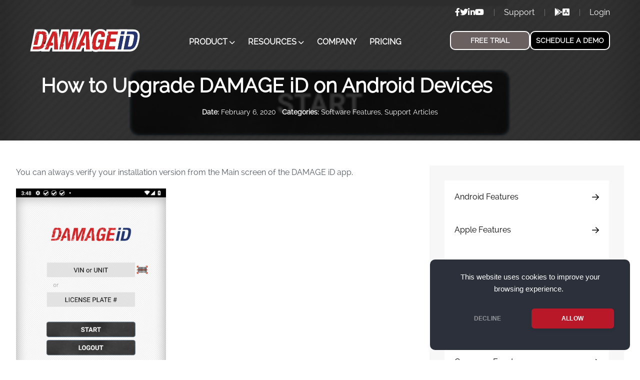

--- FILE ---
content_type: text/html; charset=UTF-8
request_url: https://www.damageid.com/blog/how-to-upgrade-damage-id-on-android-devices/
body_size: 10509
content:
<!doctype html>
<html class="no-js" lang="en-US">

<head>
    <meta charset="UTF-8">
    <meta name="author" content="DAMAGE iD, LLC">
    <meta name="robots" content="INDEX,FOLLOW">
    <!-- wp head -->
    <title>How to Upgrade DAMAGE iD on Android Devices &#8211; DAMAGE iD</title>
<meta name='robots' content='max-image-preview:large' />
	<style>img:is([sizes="auto" i], [sizes^="auto," i]) { contain-intrinsic-size: 3000px 1500px }</style>
	<link rel="alternate" type="application/rss+xml" title="DAMAGE iD &raquo; How to Upgrade DAMAGE iD on Android Devices Comments Feed" href="https://www.damageid.com/blog/how-to-upgrade-damage-id-on-android-devices/feed/" />
<script type="text/javascript">
/* <![CDATA[ */
window._wpemojiSettings = {"baseUrl":"https:\/\/s.w.org\/images\/core\/emoji\/16.0.1\/72x72\/","ext":".png","svgUrl":"https:\/\/s.w.org\/images\/core\/emoji\/16.0.1\/svg\/","svgExt":".svg","source":{"concatemoji":"https:\/\/www.damageid.com\/wp-includes\/js\/wp-emoji-release.min.js?ver=6.8.2"}};
/*! This file is auto-generated */
!function(s,n){var o,i,e;function c(e){try{var t={supportTests:e,timestamp:(new Date).valueOf()};sessionStorage.setItem(o,JSON.stringify(t))}catch(e){}}function p(e,t,n){e.clearRect(0,0,e.canvas.width,e.canvas.height),e.fillText(t,0,0);var t=new Uint32Array(e.getImageData(0,0,e.canvas.width,e.canvas.height).data),a=(e.clearRect(0,0,e.canvas.width,e.canvas.height),e.fillText(n,0,0),new Uint32Array(e.getImageData(0,0,e.canvas.width,e.canvas.height).data));return t.every(function(e,t){return e===a[t]})}function u(e,t){e.clearRect(0,0,e.canvas.width,e.canvas.height),e.fillText(t,0,0);for(var n=e.getImageData(16,16,1,1),a=0;a<n.data.length;a++)if(0!==n.data[a])return!1;return!0}function f(e,t,n,a){switch(t){case"flag":return n(e,"\ud83c\udff3\ufe0f\u200d\u26a7\ufe0f","\ud83c\udff3\ufe0f\u200b\u26a7\ufe0f")?!1:!n(e,"\ud83c\udde8\ud83c\uddf6","\ud83c\udde8\u200b\ud83c\uddf6")&&!n(e,"\ud83c\udff4\udb40\udc67\udb40\udc62\udb40\udc65\udb40\udc6e\udb40\udc67\udb40\udc7f","\ud83c\udff4\u200b\udb40\udc67\u200b\udb40\udc62\u200b\udb40\udc65\u200b\udb40\udc6e\u200b\udb40\udc67\u200b\udb40\udc7f");case"emoji":return!a(e,"\ud83e\udedf")}return!1}function g(e,t,n,a){var r="undefined"!=typeof WorkerGlobalScope&&self instanceof WorkerGlobalScope?new OffscreenCanvas(300,150):s.createElement("canvas"),o=r.getContext("2d",{willReadFrequently:!0}),i=(o.textBaseline="top",o.font="600 32px Arial",{});return e.forEach(function(e){i[e]=t(o,e,n,a)}),i}function t(e){var t=s.createElement("script");t.src=e,t.defer=!0,s.head.appendChild(t)}"undefined"!=typeof Promise&&(o="wpEmojiSettingsSupports",i=["flag","emoji"],n.supports={everything:!0,everythingExceptFlag:!0},e=new Promise(function(e){s.addEventListener("DOMContentLoaded",e,{once:!0})}),new Promise(function(t){var n=function(){try{var e=JSON.parse(sessionStorage.getItem(o));if("object"==typeof e&&"number"==typeof e.timestamp&&(new Date).valueOf()<e.timestamp+604800&&"object"==typeof e.supportTests)return e.supportTests}catch(e){}return null}();if(!n){if("undefined"!=typeof Worker&&"undefined"!=typeof OffscreenCanvas&&"undefined"!=typeof URL&&URL.createObjectURL&&"undefined"!=typeof Blob)try{var e="postMessage("+g.toString()+"("+[JSON.stringify(i),f.toString(),p.toString(),u.toString()].join(",")+"));",a=new Blob([e],{type:"text/javascript"}),r=new Worker(URL.createObjectURL(a),{name:"wpTestEmojiSupports"});return void(r.onmessage=function(e){c(n=e.data),r.terminate(),t(n)})}catch(e){}c(n=g(i,f,p,u))}t(n)}).then(function(e){for(var t in e)n.supports[t]=e[t],n.supports.everything=n.supports.everything&&n.supports[t],"flag"!==t&&(n.supports.everythingExceptFlag=n.supports.everythingExceptFlag&&n.supports[t]);n.supports.everythingExceptFlag=n.supports.everythingExceptFlag&&!n.supports.flag,n.DOMReady=!1,n.readyCallback=function(){n.DOMReady=!0}}).then(function(){return e}).then(function(){var e;n.supports.everything||(n.readyCallback(),(e=n.source||{}).concatemoji?t(e.concatemoji):e.wpemoji&&e.twemoji&&(t(e.twemoji),t(e.wpemoji)))}))}((window,document),window._wpemojiSettings);
/* ]]> */
</script>
<style id='wp-emoji-styles-inline-css' type='text/css'>

	img.wp-smiley, img.emoji {
		display: inline !important;
		border: none !important;
		box-shadow: none !important;
		height: 1em !important;
		width: 1em !important;
		margin: 0 0.07em !important;
		vertical-align: -0.1em !important;
		background: none !important;
		padding: 0 !important;
	}
</style>
<link rel='stylesheet' id='wp-block-library-css' href='https://www.damageid.com/wp-includes/css/dist/block-library/style.min.css?ver=6.8.2' type='text/css' media='all' />
<style id='classic-theme-styles-inline-css' type='text/css'>
/*! This file is auto-generated */
.wp-block-button__link{color:#fff;background-color:#32373c;border-radius:9999px;box-shadow:none;text-decoration:none;padding:calc(.667em + 2px) calc(1.333em + 2px);font-size:1.125em}.wp-block-file__button{background:#32373c;color:#fff;text-decoration:none}
</style>
<style id='global-styles-inline-css' type='text/css'>
:root{--wp--preset--aspect-ratio--square: 1;--wp--preset--aspect-ratio--4-3: 4/3;--wp--preset--aspect-ratio--3-4: 3/4;--wp--preset--aspect-ratio--3-2: 3/2;--wp--preset--aspect-ratio--2-3: 2/3;--wp--preset--aspect-ratio--16-9: 16/9;--wp--preset--aspect-ratio--9-16: 9/16;--wp--preset--color--black: #000000;--wp--preset--color--cyan-bluish-gray: #abb8c3;--wp--preset--color--white: #ffffff;--wp--preset--color--pale-pink: #f78da7;--wp--preset--color--vivid-red: #cf2e2e;--wp--preset--color--luminous-vivid-orange: #ff6900;--wp--preset--color--luminous-vivid-amber: #fcb900;--wp--preset--color--light-green-cyan: #7bdcb5;--wp--preset--color--vivid-green-cyan: #00d084;--wp--preset--color--pale-cyan-blue: #8ed1fc;--wp--preset--color--vivid-cyan-blue: #0693e3;--wp--preset--color--vivid-purple: #9b51e0;--wp--preset--gradient--vivid-cyan-blue-to-vivid-purple: linear-gradient(135deg,rgba(6,147,227,1) 0%,rgb(155,81,224) 100%);--wp--preset--gradient--light-green-cyan-to-vivid-green-cyan: linear-gradient(135deg,rgb(122,220,180) 0%,rgb(0,208,130) 100%);--wp--preset--gradient--luminous-vivid-amber-to-luminous-vivid-orange: linear-gradient(135deg,rgba(252,185,0,1) 0%,rgba(255,105,0,1) 100%);--wp--preset--gradient--luminous-vivid-orange-to-vivid-red: linear-gradient(135deg,rgba(255,105,0,1) 0%,rgb(207,46,46) 100%);--wp--preset--gradient--very-light-gray-to-cyan-bluish-gray: linear-gradient(135deg,rgb(238,238,238) 0%,rgb(169,184,195) 100%);--wp--preset--gradient--cool-to-warm-spectrum: linear-gradient(135deg,rgb(74,234,220) 0%,rgb(151,120,209) 20%,rgb(207,42,186) 40%,rgb(238,44,130) 60%,rgb(251,105,98) 80%,rgb(254,248,76) 100%);--wp--preset--gradient--blush-light-purple: linear-gradient(135deg,rgb(255,206,236) 0%,rgb(152,150,240) 100%);--wp--preset--gradient--blush-bordeaux: linear-gradient(135deg,rgb(254,205,165) 0%,rgb(254,45,45) 50%,rgb(107,0,62) 100%);--wp--preset--gradient--luminous-dusk: linear-gradient(135deg,rgb(255,203,112) 0%,rgb(199,81,192) 50%,rgb(65,88,208) 100%);--wp--preset--gradient--pale-ocean: linear-gradient(135deg,rgb(255,245,203) 0%,rgb(182,227,212) 50%,rgb(51,167,181) 100%);--wp--preset--gradient--electric-grass: linear-gradient(135deg,rgb(202,248,128) 0%,rgb(113,206,126) 100%);--wp--preset--gradient--midnight: linear-gradient(135deg,rgb(2,3,129) 0%,rgb(40,116,252) 100%);--wp--preset--font-size--small: 13px;--wp--preset--font-size--medium: 20px;--wp--preset--font-size--large: 36px;--wp--preset--font-size--x-large: 42px;--wp--preset--spacing--20: 0.44rem;--wp--preset--spacing--30: 0.67rem;--wp--preset--spacing--40: 1rem;--wp--preset--spacing--50: 1.5rem;--wp--preset--spacing--60: 2.25rem;--wp--preset--spacing--70: 3.38rem;--wp--preset--spacing--80: 5.06rem;--wp--preset--shadow--natural: 6px 6px 9px rgba(0, 0, 0, 0.2);--wp--preset--shadow--deep: 12px 12px 50px rgba(0, 0, 0, 0.4);--wp--preset--shadow--sharp: 6px 6px 0px rgba(0, 0, 0, 0.2);--wp--preset--shadow--outlined: 6px 6px 0px -3px rgba(255, 255, 255, 1), 6px 6px rgba(0, 0, 0, 1);--wp--preset--shadow--crisp: 6px 6px 0px rgba(0, 0, 0, 1);}:where(.is-layout-flex){gap: 0.5em;}:where(.is-layout-grid){gap: 0.5em;}body .is-layout-flex{display: flex;}.is-layout-flex{flex-wrap: wrap;align-items: center;}.is-layout-flex > :is(*, div){margin: 0;}body .is-layout-grid{display: grid;}.is-layout-grid > :is(*, div){margin: 0;}:where(.wp-block-columns.is-layout-flex){gap: 2em;}:where(.wp-block-columns.is-layout-grid){gap: 2em;}:where(.wp-block-post-template.is-layout-flex){gap: 1.25em;}:where(.wp-block-post-template.is-layout-grid){gap: 1.25em;}.has-black-color{color: var(--wp--preset--color--black) !important;}.has-cyan-bluish-gray-color{color: var(--wp--preset--color--cyan-bluish-gray) !important;}.has-white-color{color: var(--wp--preset--color--white) !important;}.has-pale-pink-color{color: var(--wp--preset--color--pale-pink) !important;}.has-vivid-red-color{color: var(--wp--preset--color--vivid-red) !important;}.has-luminous-vivid-orange-color{color: var(--wp--preset--color--luminous-vivid-orange) !important;}.has-luminous-vivid-amber-color{color: var(--wp--preset--color--luminous-vivid-amber) !important;}.has-light-green-cyan-color{color: var(--wp--preset--color--light-green-cyan) !important;}.has-vivid-green-cyan-color{color: var(--wp--preset--color--vivid-green-cyan) !important;}.has-pale-cyan-blue-color{color: var(--wp--preset--color--pale-cyan-blue) !important;}.has-vivid-cyan-blue-color{color: var(--wp--preset--color--vivid-cyan-blue) !important;}.has-vivid-purple-color{color: var(--wp--preset--color--vivid-purple) !important;}.has-black-background-color{background-color: var(--wp--preset--color--black) !important;}.has-cyan-bluish-gray-background-color{background-color: var(--wp--preset--color--cyan-bluish-gray) !important;}.has-white-background-color{background-color: var(--wp--preset--color--white) !important;}.has-pale-pink-background-color{background-color: var(--wp--preset--color--pale-pink) !important;}.has-vivid-red-background-color{background-color: var(--wp--preset--color--vivid-red) !important;}.has-luminous-vivid-orange-background-color{background-color: var(--wp--preset--color--luminous-vivid-orange) !important;}.has-luminous-vivid-amber-background-color{background-color: var(--wp--preset--color--luminous-vivid-amber) !important;}.has-light-green-cyan-background-color{background-color: var(--wp--preset--color--light-green-cyan) !important;}.has-vivid-green-cyan-background-color{background-color: var(--wp--preset--color--vivid-green-cyan) !important;}.has-pale-cyan-blue-background-color{background-color: var(--wp--preset--color--pale-cyan-blue) !important;}.has-vivid-cyan-blue-background-color{background-color: var(--wp--preset--color--vivid-cyan-blue) !important;}.has-vivid-purple-background-color{background-color: var(--wp--preset--color--vivid-purple) !important;}.has-black-border-color{border-color: var(--wp--preset--color--black) !important;}.has-cyan-bluish-gray-border-color{border-color: var(--wp--preset--color--cyan-bluish-gray) !important;}.has-white-border-color{border-color: var(--wp--preset--color--white) !important;}.has-pale-pink-border-color{border-color: var(--wp--preset--color--pale-pink) !important;}.has-vivid-red-border-color{border-color: var(--wp--preset--color--vivid-red) !important;}.has-luminous-vivid-orange-border-color{border-color: var(--wp--preset--color--luminous-vivid-orange) !important;}.has-luminous-vivid-amber-border-color{border-color: var(--wp--preset--color--luminous-vivid-amber) !important;}.has-light-green-cyan-border-color{border-color: var(--wp--preset--color--light-green-cyan) !important;}.has-vivid-green-cyan-border-color{border-color: var(--wp--preset--color--vivid-green-cyan) !important;}.has-pale-cyan-blue-border-color{border-color: var(--wp--preset--color--pale-cyan-blue) !important;}.has-vivid-cyan-blue-border-color{border-color: var(--wp--preset--color--vivid-cyan-blue) !important;}.has-vivid-purple-border-color{border-color: var(--wp--preset--color--vivid-purple) !important;}.has-vivid-cyan-blue-to-vivid-purple-gradient-background{background: var(--wp--preset--gradient--vivid-cyan-blue-to-vivid-purple) !important;}.has-light-green-cyan-to-vivid-green-cyan-gradient-background{background: var(--wp--preset--gradient--light-green-cyan-to-vivid-green-cyan) !important;}.has-luminous-vivid-amber-to-luminous-vivid-orange-gradient-background{background: var(--wp--preset--gradient--luminous-vivid-amber-to-luminous-vivid-orange) !important;}.has-luminous-vivid-orange-to-vivid-red-gradient-background{background: var(--wp--preset--gradient--luminous-vivid-orange-to-vivid-red) !important;}.has-very-light-gray-to-cyan-bluish-gray-gradient-background{background: var(--wp--preset--gradient--very-light-gray-to-cyan-bluish-gray) !important;}.has-cool-to-warm-spectrum-gradient-background{background: var(--wp--preset--gradient--cool-to-warm-spectrum) !important;}.has-blush-light-purple-gradient-background{background: var(--wp--preset--gradient--blush-light-purple) !important;}.has-blush-bordeaux-gradient-background{background: var(--wp--preset--gradient--blush-bordeaux) !important;}.has-luminous-dusk-gradient-background{background: var(--wp--preset--gradient--luminous-dusk) !important;}.has-pale-ocean-gradient-background{background: var(--wp--preset--gradient--pale-ocean) !important;}.has-electric-grass-gradient-background{background: var(--wp--preset--gradient--electric-grass) !important;}.has-midnight-gradient-background{background: var(--wp--preset--gradient--midnight) !important;}.has-small-font-size{font-size: var(--wp--preset--font-size--small) !important;}.has-medium-font-size{font-size: var(--wp--preset--font-size--medium) !important;}.has-large-font-size{font-size: var(--wp--preset--font-size--large) !important;}.has-x-large-font-size{font-size: var(--wp--preset--font-size--x-large) !important;}
:where(.wp-block-post-template.is-layout-flex){gap: 1.25em;}:where(.wp-block-post-template.is-layout-grid){gap: 1.25em;}
:where(.wp-block-columns.is-layout-flex){gap: 2em;}:where(.wp-block-columns.is-layout-grid){gap: 2em;}
:root :where(.wp-block-pullquote){font-size: 1.5em;line-height: 1.6;}
</style>
<link rel='stylesheet' id='bootstrap-css' href='https://www.damageid.com/wp-content/themes/damageid/assets/css/bootstrap.min.css?ver=6.8.2' type='text/css' media='all' />
<link rel='stylesheet' id='font-awesome-css' href='https://www.damageid.com/wp-content/themes/damageid/assets/css/fontawesome.min.css?ver=6.8.2' type='text/css' media='all' />
<link rel='stylesheet' id='magnific-popup-css' href='https://www.damageid.com/wp-content/themes/damageid/assets/css/magnific-popup.min.css?ver=6.8.2' type='text/css' media='all' />
<link rel='stylesheet' id='slick-slider-css' href='https://www.damageid.com/wp-content/themes/damageid/assets/css/slick.min.css?ver=6.8.2' type='text/css' media='all' />
<link rel='stylesheet' id='theme-custom-css-css' href='https://www.damageid.com/wp-content/themes/damageid/assets/css/style.css?ver=6.8.2' type='text/css' media='all' />
<link rel='stylesheet' id='main-style-css' href='https://www.damageid.com/wp-content/themes/damageid/style.css?ver=6.8.2' type='text/css' media='all' />
<link rel='stylesheet' id='login-style-css' href='https://www.damageid.com/wp-content/themes/damageid/assets/css/free_trial.css?ver=6.8.2' type='text/css' media='all' />
<script type="text/javascript" src="https://www.damageid.com/wp-includes/js/jquery/jquery.min.js?ver=3.7.1" id="jquery-core-js"></script>
<script type="text/javascript" src="https://www.damageid.com/wp-includes/js/jquery/jquery-migrate.min.js?ver=3.4.1" id="jquery-migrate-js"></script>
<link rel="https://api.w.org/" href="https://www.damageid.com/wp-json/" /><link rel="alternate" title="JSON" type="application/json" href="https://www.damageid.com/wp-json/wp/v2/posts/507" /><link rel="EditURI" type="application/rsd+xml" title="RSD" href="https://www.damageid.com/xmlrpc.php?rsd" />
<meta name="generator" content="WordPress 6.8.2" />
<link rel="canonical" href="https://www.damageid.com/blog/how-to-upgrade-damage-id-on-android-devices/" />
<link rel='shortlink' href='https://www.damageid.com/?p=507' />
<link rel="alternate" title="oEmbed (JSON)" type="application/json+oembed" href="https://www.damageid.com/wp-json/oembed/1.0/embed?url=https%3A%2F%2Fwww.damageid.com%2Fblog%2Fhow-to-upgrade-damage-id-on-android-devices%2F" />
<link rel="alternate" title="oEmbed (XML)" type="text/xml+oembed" href="https://www.damageid.com/wp-json/oembed/1.0/embed?url=https%3A%2F%2Fwww.damageid.com%2Fblog%2Fhow-to-upgrade-damage-id-on-android-devices%2F&#038;format=xml" />
<link rel="icon" href="https://www.damageid.com/wp-content/uploads/2019/02/50px-Launchicon.png" sizes="32x32" />
<link rel="icon" href="https://www.damageid.com/wp-content/uploads/2019/02/50px-Launchicon.png" sizes="192x192" />
<link rel="apple-touch-icon" href="https://www.damageid.com/wp-content/uploads/2019/02/50px-Launchicon.png" />
<meta name="msapplication-TileImage" content="https://www.damageid.com/wp-content/uploads/2019/02/50px-Launchicon.png" />

    <!-- for app native app banners -->
    <meta name="apple-itunes-app" content="app-id=1024284443">

    <!-- end wp head -->
    <meta name="description" content="Digital Vehicle Damage Inspection App | DAMAGE iD">

    <!-- Mobile Specific Metas -->
    <meta name="viewport" content="width=device-width, initial-scale=1, shrink-to-fit=no">

    <!-- Favicons - Place favicon.ico in the root directory -->
    <link rel="apple-touch-icon" sizes="57x57" href="assets/img/favicons/apple-icon-57x57.png">
    <link rel="apple-touch-icon" sizes="60x60" href="assets/img/favicons/apple-icon-60x60.png">
    <link rel="apple-touch-icon" sizes="72x72" href="assets/img/favicons/apple-icon-72x72.png">
    <link rel="apple-touch-icon" sizes="76x76" href="assets/img/favicons/apple-icon-76x76.png">
    <link rel="apple-touch-icon" sizes="114x114" href="assets/img/favicons/apple-icon-114x114.png">
    <link rel="apple-touch-icon" sizes="120x120" href="assets/img/favicons/apple-icon-120x120.png">
    <link rel="apple-touch-icon" sizes="144x144" href="assets/img/favicons/apple-icon-144x144.png">
    <link rel="apple-touch-icon" sizes="152x152" href="assets/img/favicons/apple-icon-152x152.png">
    <link rel="apple-touch-icon" sizes="180x180" href="assets/img/favicons/apple-icon-180x180.png">
    <link rel="icon" type="image/png" sizes="192x192" href="assets/img/favicons/android-icon-192x192.png">
    <link rel="icon" type="image/png" sizes="32x32" href="assets/img/favicons/favicon-32x32.png">
    <link rel="icon" type="image/png" sizes="96x96" href="assets/img/favicons/favicon-96x96.png">
    <link rel="icon" type="image/png" sizes="16x16" href="assets/img/favicons/favicon-16x16.png">
    <link rel="manifest" href="assets/img/favicons/manifest.json">
    <meta name="msapplication-TileColor" content="#ffffff">
    <meta name="msapplication-TileImage" content="assets/img/favicons/ms-icon-144x144.png">
    <meta name="theme-color" content="#ffffff">

    <!--==============================
	  Google Fonts
	============================== -->
    <link rel="preconnect" href="https://fonts.googleapis.com">
    <link href="https://fonts.googleapis.com/css2?family=Barlow:wght@400;500;600;700;800&family=Roboto:wght@400;500;700;900&display=swap" rel="stylesheet">

    <!-- Google tag (gtag.js) --> <script async src="https://www.googletagmanager.com/gtag/js?id=AW-10844908371"></script> <script> window.dataLayer = window.dataLayer || []; function gtag(){dataLayer.push(arguments);} gtag('js', new Date()); gtag('config', 'AW-10844908371'); </script>

</head>

<body>
    <!--==============================
    Sidemenu
============================== -->
    <div class="popup-search-box d-none d-lg-block">
        <button class="searchClose"><i class="fal fa-times"></i></button>
        <form action="#">
            <input type="text" placeholder="What are you looking for?">
            <button type="submit"><i class="fal fa-search"></i></button>
        </form>
    </div>
    <!--==============================
Mobile Menu
============================== -->
    <div class="as-menu-wrapper">
        <div class="as-menu-area text-center">
            <button class="as-menu-toggle"><i class="fal fa-times"></i></button>
            <div class="mobile-logo">
                <a href="index.html"><img src="https://www.damageid.com/wp-content/themes/damageid/assets/img/logo.svg" alt="DAMAGE iD, LLC" style="width:200px"></a>
            </div>
            <div class="as-mobile-menu">

                                    <ul id="menu-header-menu" class="custom-header-menu"><li id="menu-item-2095" class="menu-item menu-item-type-custom menu-item-object-custom menu-item-has-children menu-item-2095"><a href="/product">PRODUCT</a>
<ul class="sub-menu">
	<li id="menu-item-2123" class="menu-item menu-item-type-custom menu-item-object-custom menu-item-2123"><a href="/product">PRODUCT</a></li>
	<li id="menu-item-2122" class="menu-item menu-item-type-custom menu-item-object-custom menu-item-2122"><a href="/support">SUPPORT</a></li>
	<li id="menu-item-2083" class="menu-item menu-item-type-custom menu-item-object-custom menu-item-2083"><a href="/service-updates">SERVICE UPDATES</a></li>
</ul>
</li>
<li id="menu-item-2078" class="menu-item menu-item-type-post_type menu-item-object-page current_page_parent menu-item-has-children menu-item-2078"><a href="https://www.damageid.com/blog/">RESOURCES</a>
<ul class="sub-menu">
	<li id="menu-item-2129" class="menu-item menu-item-type-custom menu-item-object-custom menu-item-2129"><a href="/resources">RESOURCES</a></li>
	<li id="menu-item-2084" class="menu-item menu-item-type-custom menu-item-object-custom menu-item-2084"><a href="/blog">LATEST NEWS &#038; BLOG</a></li>
</ul>
</li>
<li id="menu-item-2081" class="menu-item menu-item-type-custom menu-item-object-custom menu-item-2081"><a href="/company">COMPANY</a></li>
<li id="menu-item-2082" class="menu-item menu-item-type-custom menu-item-object-custom menu-item-2082"><a href="/pricing">PRICING</a></li>
</ul>            </div>
        </div>
    </div>


    <!--==============================
Header Area
==============================-->
    <header class="as-header header-layout2 header_setup">
        <div class="navbar-top">
            <div class="container-fluid">
                <div class="row">
                    <div class="col-xxl-7 col-lg-6 text-lg-start text-center">
                        <div class="header-links d-lg-inline-block d-none">
                        </div>
                    </div>
                    <div class="col-xxl-5 col-lg-6 align-self-center text-lg-end text-center">
                        <div class="header-links">
                            <ul>
                                <li>
                                    <div class="header-social">
                                        <a href="https://www.facebook.com/people/Damage-Id/61566478197141/#"><i class="fab fa-facebook-f"></i></a>
                                        <a href="https://x.com/TeamDAMAGEiD"><i class="fab fa-twitter"></i></a>
                                        <a href="https://www.linkedin.com/company/damageidofficial"><i class="fab fa-linkedin-in"></i></a>
                                        <a href="https://www.youtube.com/@damageid7822"><i class="fab fa-youtube"></i></a>
                                    </div>
                                </li>
                                <li>
                                    <a href="/support">Support</a>
                                </li>
                                <li>
                                    <div class="header-social">
                                        <a href="https://play.google.com/store/apps/details?id=com.hr.damageid&hl=en-US "><i class="fab fa-google-play"></i></a>
                                        <a href="https://apps.apple.com/us/app/damage-id/id1024284443"><i class="fab fa-app-store-ios"></i></a>
                                    </div>
                                </li>

                                <li>
                                    <a href="https://app.damageid.com">Login</a>
                                </li>
                            </ul>
                        </div>
                    </div>
                </div>
            </div>
        </div>
        <div class="sticky-wrapper">
            <!-- Main Menu Area -->
            <div class="menu-area">
                <div class="container-fluid">
                    <div class="row align-items-center justify-content-between">
                        <div class="col-auto">
                            <div class="header-logo">
                                <a href="https://www.damageid.com/"><img src="https://www.damageid.com/wp-content/themes/damageid/assets/img/logo.svg" alt="DAMAGE iD, LLC"></a>
                            </div>
                        </div>
                        <div class="col-auto">
                            <div class="menu-area">
                                <nav class="main-menu d-none d-lg-inline-block">
                                    <ul id="menu-header-menu-1" class="custom-header-menu"><li class="menu-item menu-item-type-custom menu-item-object-custom menu-item-has-children menu-item-2095"><a href="/product">PRODUCT</a>
<ul class="sub-menu">
	<li class="menu-item menu-item-type-custom menu-item-object-custom menu-item-2123"><a href="/product">PRODUCT</a></li>
	<li class="menu-item menu-item-type-custom menu-item-object-custom menu-item-2122"><a href="/support">SUPPORT</a></li>
	<li class="menu-item menu-item-type-custom menu-item-object-custom menu-item-2083"><a href="/service-updates">SERVICE UPDATES</a></li>
</ul>
</li>
<li class="menu-item menu-item-type-post_type menu-item-object-page current_page_parent menu-item-has-children menu-item-2078"><a href="https://www.damageid.com/blog/">RESOURCES</a>
<ul class="sub-menu">
	<li class="menu-item menu-item-type-custom menu-item-object-custom menu-item-2129"><a href="/resources">RESOURCES</a></li>
	<li class="menu-item menu-item-type-custom menu-item-object-custom menu-item-2084"><a href="/blog">LATEST NEWS &#038; BLOG</a></li>
</ul>
</li>
<li class="menu-item menu-item-type-custom menu-item-object-custom menu-item-2081"><a href="/company">COMPANY</a></li>
<li class="menu-item menu-item-type-custom menu-item-object-custom menu-item-2082"><a href="/pricing">PRICING</a></li>
</ul>
                                </nav>
                                <button type="button" class="as-menu-toggle d-inline-block d-lg-none"><i class="far fa-bars"></i></button>
                            </div>
                        </div>
                        <div class="col-auto d-none d-lg-block">
                            <div class="header-button">

                                <a href="/free-trial" class="as-btn style4 d-none d-xl-block free-trial-button">Free Trial</a>
                                <a href="/schedule-a-demo" class="as-btn style4 d-none d-xl-block schedule-demo-button">Schedule a Demo</a>
                            </div>
                        </div>
                    </div>
                </div>
            </div>
        </div>
    </header>
<main class="single_page">
    <div class="single_post_banner">
        <div class="container">
            <div class="feature_img">
                                <img width="400" height="711" src="https://www.damageid.com/wp-content/uploads/2020/02/version_number.jpg" class="img-fluid wp-post-image" alt="Version number check" decoding="async" fetchpriority="high" srcset="https://www.damageid.com/wp-content/uploads/2020/02/version_number.jpg 400w, https://www.damageid.com/wp-content/uploads/2020/02/version_number-169x300.jpg 169w" sizes="(max-width: 400px) 100vw, 400px" />                            </div>
            <div class="container-fluid">
                <div class="post_title">
                    <h2 class="text-white ">How to Upgrade DAMAGE iD on Android Devices</h2>
                </div>
                <div class="mb-4 text-muted small text-center">
                    <ul class="list_post_meta">
                        <li class="list-inline-item"><strong>Date:</strong> February 6, 2020</li>
                        <li class="list-inline-item"><strong>Categories:</strong> <a href="https://www.damageid.com/blog/category/new-features/" rel="category tag">Software Features</a>, <a href="https://www.damageid.com/blog/category/support-articles/" rel="category tag">Support Articles</a></li>
                    </ul>
                </div>
            </div>
        </div>
    </div>
    <div class="single_post_content">
        <div class="container">
            <div class="row">
                <div class="col-xxl-9 col-lg-8 col-md-7">
                    <div class="post_content_inner">  
                        
<p>You can always verify your installation version from the Main screen of the DAMAGE iD app. </p>



<figure class="wp-block-image is-resized"><img decoding="async" src="https://www.damageid.com/blog/wp-content/uploads/2020/02/version_number.jpg" alt="" class="wp-image-508" width="300" height="533" srcset="https://www.damageid.com/wp-content/uploads/2020/02/version_number.jpg 400w, https://www.damageid.com/wp-content/uploads/2020/02/version_number-169x300.jpg 169w" sizes="(max-width: 300px) 100vw, 300px" /></figure>



<p>To upgrade, find the Google Play Store Icon on your mobile device. Tap to open Google Play App. </p>



<figure class="wp-block-image"><img decoding="async" src="https://www.damageid.com/blog/wp-content/uploads/2020/02/PlayIcon.jpg" alt="" class="wp-image-515" width="300" height="533" srcset="https://www.damageid.com/wp-content/uploads/2020/02/PlayIcon.jpg 400w, https://www.damageid.com/wp-content/uploads/2020/02/PlayIcon-169x300.jpg 169w" sizes="(max-width: 300px) 100vw, 300px" /></figure>



<p>The screen will look like this (depending on your preferences and past app installs this may have different app suggestions). </p>



<figure class="wp-block-image"><img decoding="async" style="border: 1px solid black" src="https://www.damageid.com/blog/wp-content/uploads/2020/02/PlayListing-576x1024.png" alt="" class="wp-image-510" width="300" height="533" width="300" height="533" srcset="https://www.damageid.com/wp-content/uploads/2020/02/PlayListing-576x1024.png 576w, https://www.damageid.com/wp-content/uploads/2020/02/PlayListing-169x300.png 169w, https://www.damageid.com/wp-content/uploads/2020/02/PlayListing-768x1365.png 768w, https://www.damageid.com/wp-content/uploads/2020/02/PlayListing.png 1080w" sizes="(max-width: 300px) 100vw, 300px" /></figure>



<p>Next, type &#8220;<strong>damageid</strong>&#8221; into the <strong>search bar</strong> of Google Play Store app. </p>



<p>If there is an update available, you will see &#8220;<strong>Update</strong>&#8221; next to the app. </p>



<p>Click &#8220;DAMAGE iD&#8221;. </p>



<figure class="wp-block-image"><img decoding="async" style="border:1px solid black" src="https://www.damageid.com/blog/wp-content/uploads/2020/02/PlayDIDListing-576x1024.png" alt="" class="wp-image-511" width="300" height="533" srcset="https://www.damageid.com/wp-content/uploads/2020/02/PlayDIDListing-576x1024.png 576w, https://www.damageid.com/wp-content/uploads/2020/02/PlayDIDListing-169x300.png 169w, https://www.damageid.com/wp-content/uploads/2020/02/PlayDIDListing-768x1365.png 768w, https://www.damageid.com/wp-content/uploads/2020/02/PlayDIDListing.png 1080w" sizes="(max-width: 300px) 100vw, 300px" /></figure>



<p>Finally, click &#8220;Update&#8221; to upgrade to the latest version. </p>



<figure class="wp-block-image"><img decoding="async" style="border:1px solid black" src="https://www.damageid.com/blog/wp-content/uploads/2020/02/UpgradeButton-576x1024.jpg" alt="" class="wp-image-512" width="300" height="533" srcset="https://www.damageid.com/wp-content/uploads/2020/02/UpgradeButton-576x1024.jpg 576w, https://www.damageid.com/wp-content/uploads/2020/02/UpgradeButton-169x300.jpg 169w, https://www.damageid.com/wp-content/uploads/2020/02/UpgradeButton-768x1365.jpg 768w, https://www.damageid.com/wp-content/uploads/2020/02/UpgradeButton.jpg 1080w" sizes="(max-width: 300px) 100vw, 300px" /></figure>



<p>You will now see the latest version of the app on the Main screen of DAMAGE iD. Congrats you are running the latest version!!!</p>
                    </div>
                </div>
                <div class="col-xxl-3 col-lg-4 col-md-5">
                    <div class="blog_sidebar_st">
                        <aside class="blogs_sidebar">
            <div class="widget mb-4"><form role="search" method="get" action="https://www.damageid.com/" class="wp-block-search__button-outside wp-block-search__text-button wp-block-search"    ><label class="wp-block-search__label" for="wp-block-search__input-1" >Search</label><div class="wp-block-search__inside-wrapper " ><input class="wp-block-search__input" id="wp-block-search__input-1" placeholder="" value="" type="search" name="s" required /><button aria-label="Search" class="wp-block-search__button wp-element-button" type="submit" >Search</button></div></form></div><div class="widget mb-4"><ul class="wp-block-categories-list wp-block-categories">	<li class="cat-item cat-item-37"><a href="https://www.damageid.com/blog/category/android-features/">Android Features</a>
</li>
	<li class="cat-item cat-item-40"><a href="https://www.damageid.com/blog/category/apple-features/">Apple Features</a>
</li>
	<li class="cat-item cat-item-18"><a href="https://www.damageid.com/blog/category/auto-transporters/">Auto Transporters</a>
</li>
	<li class="cat-item cat-item-10"><a href="https://www.damageid.com/blog/category/damageid-com-4/">Car Sharing</a>
</li>
	<li class="cat-item cat-item-3"><a href="https://www.damageid.com/blog/category/damageid-com-2/">Car/Camper Rental</a>
</li>
	<li class="cat-item cat-item-35"><a href="https://www.damageid.com/blog/category/company-events/">Company Events</a>
</li>
	<li class="cat-item cat-item-21"><a href="https://www.damageid.com/blog/category/company-news/">Company News</a>
</li>
	<li class="cat-item cat-item-17"><a href="https://www.damageid.com/blog/category/damage-control/">Damage Control</a>
</li>
	<li class="cat-item cat-item-32"><a href="https://www.damageid.com/blog/category/delivery-fleets/">Delivery Fleets</a>
</li>
	<li class="cat-item cat-item-31"><a href="https://www.damageid.com/blog/category/dsps/">DSPs</a>
</li>
	<li class="cat-item cat-item-20"><a href="https://www.damageid.com/blog/category/international-car-rental-show/">International Car Rental Show</a>
</li>
	<li class="cat-item cat-item-38"><a href="https://www.damageid.com/blog/category/iphone-ipad-features/">iPhone/Ipad Features</a>
</li>
	<li class="cat-item cat-item-15"><a href="https://www.damageid.com/blog/category/municipalities-fleet-sharing/">Municipalities</a>
</li>
	<li class="cat-item cat-item-19"><a href="https://www.damageid.com/blog/category/rental-agencies/">Rental Agencies</a>
</li>
	<li class="cat-item cat-item-16"><a href="https://www.damageid.com/blog/category/new-features/">Software Features</a>
</li>
	<li class="cat-item cat-item-30"><a href="https://www.damageid.com/blog/category/support-articles/">Support Articles</a>
</li>
	<li class="cat-item cat-item-36"><a href="https://www.damageid.com/blog/category/training/">Training</a>
</li>
	<li class="cat-item cat-item-2"><a href="https://www.damageid.com/blog/category/damageid-com/">Transportation Providers</a>
</li>
	<li class="cat-item cat-item-9"><a href="https://www.damageid.com/blog/category/damageid-com-3/">Truck Fleets</a>
</li>
	<li class="cat-item cat-item-1"><a href="https://www.damageid.com/blog/category/uncategorized/">Uncategorized</a>
</li>
	<li class="cat-item cat-item-48"><a href="https://www.damageid.com/blog/category/world-travel-market/">World Travel Market</a>
</li>
</ul></div><div class="widget mb-4"><ul class="wp-block-latest-posts__list wp-block-latest-posts"><li><a class="wp-block-latest-posts__post-title" href="https://www.damageid.com/blog/damage-id-celebrates-2025/">DAMAGE iD Celebrates 2025</a></li>
<li><a class="wp-block-latest-posts__post-title" href="https://www.damageid.com/blog/damage-id-attends-the-wtm-london/">DAMAGE iD attends the WTM London</a></li>
<li><a class="wp-block-latest-posts__post-title" href="https://www.damageid.com/blog/damage-id-offers-sms-text-messaging-for-cci/">🚀 New SMS Feature for Customer Self-Inspections</a></li>
<li><a class="wp-block-latest-posts__post-title" href="https://www.damageid.com/blog/damage-id-has-made-it-even-easier-to-identify-new-damage/">DAMAGE iD has made it EVEN EASIER to identify new damage.</a></li>
<li><a class="wp-block-latest-posts__post-title" href="https://www.damageid.com/blog/damage-id-sails-on-our-summer-outing-%e2%9b%b5/">DAMAGE iD Sails Ahead &#8211; the Summer Outing  ⛵</a></li>
</ul></div>    </aside>
                    </div>
                </div>
            </div>
        </div>
    </div>

</main>

<!-- <footer>
    <p>&copy;  </p>
</footer>

</body>
</html> -->


<footer class="footer-wrapper footer-layout2">
    <div class="anime-img-1 shape-mockup jump d-none d-lg-block" data-right="0" data-top="120px"><img src="https://www.damageid.com/wp-content/themes/damageid/assets/img/bg/footer_bg_2-shape.png" alt="img"></div>
    <div class="container">
        <div class="footer-top">
            <div class="row align-items-center">
                <div class="col-xl-2">
                    <div class="footer-logo2 text-xl-start text-center">
                        <a href="/"><img src="https://www.damageid.com/wp-content/themes/damageid/assets/img/logo.svg" alt="DAMAGE iD, LLC"></a>
                    </div>
                </div>
                <div class="col-xl-10">
                    <div class="newsletter-wrap">
                        <div class="newsletter-content">
                            <h3 class="newsletter-title">Subscribe to Our Newsletter
                                For Latest Updates</h3>
						</div>

                        <form class="subscribe-form style2" accept-charset="UTF-8" action="https://www.aweber.com/scripts/addlead.pl" method="post">

							<input type="hidden" name="meta_web_form_id" value="193991630" />
							<input type="hidden" name="meta_split_id" value="" />
							<input type="hidden" name="listname" value="awlist5287537" />
                            <input type="hidden" name="redirect" value="https://www.damageid.com/newsletter-signup" id="redirect_6ed14bc7b67007c77317f1555cb3f3e8" />

							<input type="hidden" name="meta_adtracking" value="My_Web_Form_2" />
							<input type="hidden" name="meta_message" value="1" />
							<input type="hidden" name="meta_required" value="email" />

							<input type="hidden" name="meta_tooltip" value="" />

                            <div class="form-group">
                                <input class="form-control" type="email" placeholder="Email Address" name="email" required="true" onfocus=" if (this.value == '') { this.value = ''; }" onblur="if (this.value == '') { this.value='';}" >
                            </div>
                            <button type="submit" class="as-btn style5">SUBSCRIBE</button>
                        </form>
                    </div>
                </div>
            </div>
        </div>
    </div>
    <div class="widget-area space2-bottom">
        <div class="container">
            <div class="row justify-content-between">
                <div class="col-md-6 col-xxl-3 col-xl-3">
                    <div class="widget footer-widget">
                        <h3 class="widget_title">About Company <span class="line"></span></h3>
                        <div class="as-widget-about">
                            
                            <p class="about-text">Born at the 2014 International Car Show, DAMAGE iD has led the way in mobile damage tracking for over 11 years. <br />An innovation leader, our product is trusted, affordable, and built by software development and rental industry veterans.</p>
                            <div class="as-social pt-2">
                                <a href="https://www.facebook.com/"><i class="fa-brands fa-facebook-f"></i></a>
                                <a href="https://www.google.com/"><i class="fa-brands fa-google"></i></a>
                                <a href="https://www.twitter.com/"><i class="fa-brands fa-twitter"></i></a>
                                <a href="https://www.pinterest.com/"><i class="fa-brands fa-pinterest-p"></i></a>
                            </div>
                        </div>
                    </div>
                </div>
                <div class="col-md-6 col-xl-auto">
                    <div class="widget widget_nav_menu footer-widget">
                        <h3 class="widget_title">Useful Links <span class="line"></span></h3>
                        <div class="menu-all-pages-container">
                            <ul class="menu2">
                                <li><a href="/resources">Resources
                                </a></li>
                                <li><a href="/blog">Our Blog
                                </a></li>
                                <li><a href="/contact">Contact Us</a></li>
                            </ul>
                        </div>
                    </div>
                </div>
                <div class="col-md-6 col-xl-auto">
                    <div class="widget footer-widget">
                        <h3 class="widget_title">Contact Us</h3>
                        <ul class="footer-info-list style2">
                            <li class="footer-info"><i class="fa-solid fa-phone"></i><a href="tel:+(781)-864-6220">+(781) 864-6220</a></li>
                            <li class="footer-info"><i class="fa-solid fa-envelope"></i><a href="mailto:support@damageid.com">support@damageid.com</a></li>
                            <li class="footer-info"><i class="fa-solid fa-location-dot"></i><a href="https://www.google.com/maps">25 Harvard St.<br />Pembroke, MA 02359</a></li>
                        </ul>
                    </div>
				</div>
				<div class="col-md-6 col-xl-auto">
					<div class="widget footer-widget">
						<h3 class="widget_title">DOWNLOAD</h3>
						<div class="recent-post store">
							<a href="https://play.google.com/store/apps/details?id=com.hr.damageid&hl=en-US ">
								<img src="https://www.damageid.com/wp-content/themes/damageid/assets/img/icon/play-store-icon2.svg" alt="Google Play Store ">
							</a>
						</div>
						<div class="recent-post store">
							<a href="https://apps.apple.com/us/app/damage-id/id1024284443">
								<img src="https://www.damageid.com/wp-content/themes/damageid/assets/img/icon/apple-icon2.svg" alt="Apple App Store ">
							</a>
						</div>
					</div>
				</div>                  
			</div>
        </div>
    </div>
    <div class="copyright-wrap" style="background: #1B1F29; border-color: #2A2F3D;">
        <div class="container">
            <div class="row">
                <div class="col-lg-6">
                <p class="copyright-text"><i class="fal fa-copyright me-1"></i>Copyright 2026 DAMAGE iD, LLC.</a> All Rights Reserved.</p>
                </div>
                <div class="col-lg-6 text-end d-none d-lg-block">
                    <div class="footer-links">
                        <ul>
                            <li><a href="/privacy-policy">Privacy Policy</a></li>
                        </ul>
                    </div>
                </div>
            </div>            
        </div>
    </div>
</footer>
<!-- Scroll To Top -->
<div class="scroll-top">
    <svg class="progress-circle svg-content" width="100%" height="100%" viewBox="-1 -1 102 102">
        <path d="M50,1 a49,49 0 0,1 0,98 a49,49 0 0,1 0,-98" style="transition: stroke-dashoffset 10ms linear 0s; stroke-dasharray: 307.919, 307.919; stroke-dashoffset: 307.919;"></path>
    </svg>
</div>
<script type="speculationrules">
{"prefetch":[{"source":"document","where":{"and":[{"href_matches":"\/*"},{"not":{"href_matches":["\/wp-*.php","\/wp-admin\/*","\/wp-content\/uploads\/*","\/wp-content\/*","\/wp-content\/plugins\/*","\/wp-content\/themes\/damageid\/*","\/*\\?(.+)"]}},{"not":{"selector_matches":"a[rel~=\"nofollow\"]"}},{"not":{"selector_matches":".no-prefetch, .no-prefetch a"}}]},"eagerness":"conservative"}]}
</script>
<script type="text/javascript" src="https://www.damageid.com/wp-content/plugins/cookie-notice-and-consent-banner//js/cookiebanner.js?ver=1.7.14" id="cncb_banner-js"></script>
<script type="text/javascript" id="cncb_banner_init-js-extra">
/* <![CDATA[ */
var cncb_plugin_object = {"theme":"CharadeJaffa","type":"confirm","bannerBlockType":"block","position":"bottom-right","corner":"rectangle","buttonType":"filled-rounded","blind":{"visible":0},"message":{"html":"This website uses cookies to improve your browsing experience.","styles":{"font-family":false}},"link":{"html":"GDPR","href":"https:\/\/gdprinfo.eu\/","styles":{"font-family":"\"raleway\",sans-serif","display":"none"},"stylesHover":[]},"buttonDirection":"row","buttonAllow":{"html":"ALLOW","styles":{"border-style":"solid","background":"#b91829"},"stylesHover":{"border-style":"solid"}},"buttonDismiss":{"html":"OK","styles":{"border-style":"solid","background":"#b91829"},"stylesHover":{"border-style":"solid"}},"buttonDecline":{"html":"DECLINE","styles":{"border-style":"solid"},"stylesHover":{"border-style":"solid"}},"animationType":"slide-right","animationDelay":"0ms","animationDuration":"600ms","popupStyles":{"border-style":"none","margin-top":"auto","margin-right":"auto","margin-bottom":"auto","margin-left":"auto"},"accept":[]};
/* ]]> */
</script>
<script type="text/javascript" src="https://www.damageid.com/wp-content/plugins/cookie-notice-and-consent-banner//js/cookiebanner-init.js?ver=1.7.14" id="cncb_banner_init-js"></script>
<script type="text/javascript" src="https://www.damageid.com/wp-content/themes/damageid/assets/js/slick.min.js" id="slick-slider-js"></script>
<script type="text/javascript" src="https://www.damageid.com/wp-content/themes/damageid/assets/js/bootstrap.min.js" id="bootstrap-js"></script>
<script type="text/javascript" src="https://www.damageid.com/wp-content/themes/damageid/assets/js/jquery.magnific-popup.min.js" id="magnific-popup-js"></script>
<script type="text/javascript" src="https://www.damageid.com/wp-content/themes/damageid/assets/js/jquery.counterup.min.js" id="counter-up-js"></script>
<script type="text/javascript" src="https://www.damageid.com/wp-content/themes/damageid/assets/js/jquery-ui.min.js" id="range-slider-js"></script>
<script type="text/javascript" src="https://www.damageid.com/wp-content/themes/damageid/assets/js/imagesloaded.pkgd.min.js" id="isotope-filter-js"></script>
<script type="text/javascript" src="https://www.damageid.com/wp-content/themes/damageid/assets/js/isotope.pkgd.min.js" id="isotope-filter2-js"></script>
<script type="text/javascript" src="https://www.damageid.com/wp-content/themes/damageid/assets/js/nice-select.min.js" id="nice-select-file-js"></script>
<script type="text/javascript" src="https://www.damageid.com/wp-content/themes/damageid/assets/js/theme.js" id="main-js-file-js"></script>
</body>
</html>

--- FILE ---
content_type: text/css
request_url: https://www.damageid.com/wp-content/themes/damageid/assets/css/style.css?ver=6.8.2
body_size: 57014
content:
@charset "UTF-8";

/*
Theme Name: Dealaro
Template URL: http://themeholy.com/html/dealaro
Description: Dealaro - Automotive, Car Dealer & Repair HTML Template
Author: Themeholy
Author URI: https://themeforest.net/user/themeholy
Version: 1.0.0
*/
/*=================================
    CSS Index Here
==================================*/
/*

01. Theme Base
    1.1. Mixin
    1.2. Function
    1.3. Variable
    1.4. Typography
    1.5. Extend
    1.7. Wordpress Default
02. Reset
    2.1. Container
    2.2. Grid
    2.3. Input
    2.4. Slick Slider
    2.5. Mobile Menu
03. Utilities
    3.1. Preloader
    3.2. Buttons
    3.3. Titles
    3.4. Common
    3.6. Font
    3.7. Background
    3.8. Text Color
    3.9. Overlay
    3.10. Animation
    3.11. Nice select

04. Template Style
    4.1. Widget
    4.2. Header
    4.3. Footer
    4.4. Breadcumb
    4.5. Pagination
    4.6. Blog
    4.7. Comments
    4.8. Hero Area
    4.9. Error    
    4.00. Popup Search
    4.00. Popup Side Menu
    4.00. Wocommerce
    4.00. Products
    4.00. Cart
    4.00. Checkout
    4.00. Wishlist
    4.00. Contact
    4.00. About
    4.00. Team
    4.00. Testimonial
    4.00. Counter
    4.00. Blog
    4.00. Client
    4.00. Simple Sections
    4.00. Filter
    4.00. Faq
    4.00. CTA
    4.00. Service
    4.00. Pricing
    4.00. Why choose Us
    4.00. Subscribe
    4.00. Work Process
    4.00. Portfoliio
    4.00. Category
    4.00. Special Offer
    4.00. Download App

05. Spacing
06. Update

*/
/*=================================
    CSS Index End
==================================*/
/*=================================
   01. Theme Base
==================================*/
/*------------------- 1.1. Mixin -------------------*/
/*------------------- 1.2. Function -------------------*/
/*------------------- 1.3. Variable-------------------*/
:root {
  --theme-color: #FFC000;
  --theme-color2: #F02801;
  --title-color: #161921;
  --body-color: #525960;
  --smoke-color: #EFF3FA;
  --smoke-color2: #F6F6F6;
  --smoke-color3: #F7F7F7;
  --smoke-color4: #E0E0E0;
  --black-color: #000000;
  --gray-color: #F5F5F5;
  --white-color: #ffffff;
  --light-color: #BDBDBD;
  --yellow-color: #FFB539;
  --success-color: #28a745;
  --error-color: #dc3545;
  --border-color: #ECECEC;
  --title-font: "Barlow", sans-serif;
  --body-font: "Roboto", sans-serif;
  --style-font: "Ink Free";
  --icon-font: "Font Awesome 6 Pro";
  --main-container: 1220px;
  --container-gutters: 24px;
  --section-space: 120px;
  --section-space-mobile: 80px;
  --section-title-space: 60px;
  --ripple-ani-duration: 5s;
}

/*------------------- 1.5. Typography -------------------*/
html,
body {
  scroll-behavior: smooth !important;
}

body {
  font-family: var(--body-font);
  font-size: 16px;
  font-weight: 400;
  color: var(--body-color);
  line-height: 26px;
  overflow-x: hidden;
  -webkit-font-smoothing: antialiased;
  /***scroll-bar***/
}

body .theme-red,
body.theme-red {
  --theme-color: #F02801;
  --theme-color2: #FFC000;
}

body::-webkit-scrollbar {
  width: 10px;
  height: 10px;
}

body::-webkit-scrollbar-track {
  background: rgba(252, 0, 18, 0.1);
  box-shadow: inset 0 0 6px rgba(0, 0, 0, 0.3);
  -webkit-box-shadow: inset 0 0 6px rgba(0, 0, 0, 0.3);
}

body::-webkit-scrollbar-thumb {
  background-color: var(--theme-color);
  background-image: -webkit-linear-gradient(45deg, rgba(255, 255, 255, 0.3) 25%, transparent 20%, transparent 50%, rgba(255, 255, 255, 0.3) 50%, rgba(255, 255, 255, 0.3) 75%, transparent 75%, transparent);
}

iframe {
  border: none;
  width: 100%;
}

.slick-slide:focus,
button:focus,
a:focus,
a:active,
a.nice-select.open,
input,
input:hover,
input:focus,
input:active,
input.nice-select.open,
textarea,
textarea:hover,
textarea:focus,
textarea:active,
textarea.nice-select.open {
  outline: none;
}

input:focus {
  outline: none;
  -webkit-box-shadow: none;
  -moz-box-shadow: none;
  box-shadow: none;
}

img:not([draggable]),
embed,
object,
video {
  max-width: 100%;
  height: auto;
}

ul {
  list-style-type: disc;
}

ol {
  list-style-type: decimal;
}

table {
  margin: 0 0 1.5em;
  width: 100%;
  border-collapse: collapse;
  border-spacing: 0;
  border: 1px solid var(--border-color);
}

th {
  font-weight: 700;
  color: var(--title-color);
}

td,
th {
  border: 1px solid var(--border-color);
  padding: 9px 12px;
}

a {
  color: var(--theme-color);
  text-decoration: none;
  outline: 0;
  -webkit-transition: all ease 0.4s;
  -o-transition: all ease 0.4s;
  -moz-transition: all ease 0.4s;
  transition: all ease 0.4s;
}

a:hover {
  color: var(--title-color);
}

a:active,
a.nice-select.open,
a:focus,
a:hover,
a:visited {
  text-decoration: none;
  outline: 0;
}

button {
  -webkit-transition: all ease 0.4s;
  -o-transition: all ease 0.4s;
  -moz-transition: all ease 0.4s;
  transition: all ease 0.4s;
}

img {
  border: none;
  max-width: 100%;
}

ins {
  text-decoration: none;
}

pre {
  font-family: var(--body-font);
  background: #f5f5f5;
  color: #666;
  font-size: 14px;
  margin: 20px 0;
  overflow: auto;
  padding: 20px;
  white-space: pre-wrap;
  word-wrap: break-word;
}

span.ajax-loader:empty,
p:empty {
  display: none;
}

p {
  font-family: var(--body-font);
  margin: 0 0 18px 0;
  color: var(--body-color);
  line-height: 1.75;
}

h1 a,
h2 a,
h3 a,
h4 a,
h5 a,
h6 a,
p a,
span a {
  font-size: inherit;
  font-family: inherit;
  font-weight: inherit;
  line-height: inherit;
}

.h1,
h1,
.h2,
h2,
.h3,
h3,
.h4,
h4,
.h5,
h5,
.h6,
h6 {
  font-family: var(--title-font);
  color: var(--title-color);
  text-transform: none;
  font-weight: 700;
  line-height: 1.4;
  margin: 0 0 15px 0;
}

.h1,
h1 {
  font-size: 64px;
  line-height: 1.167;
}

.h2,
h2 {
  font-size: 40px;
  line-height: 50px;
}

.h3,
h3 {
  font-size: 30px;
  line-height: 1.278;
}

.h4,
h4 {
  font-size: 24px;
  line-height: 34px;
}

.h5,
h5 {
  font-size: 20px;
  line-height: 30px;
}

.h6,
h6 {
  font-size: 18px;
  line-height: 1.5;
}

/* Medium Large devices */
@media (max-width: 1399px) {

  .h1,
  h1 {
    font-size: 48px;
  }
}

/* Large devices */
@media (max-width: 1199px) {

  .h1,
  h1 {
    font-size: 44px;
    line-height: 1.3;
  }

  .h2,
  h2 {
    font-size: 40px;
    line-height: 1.25;
  }

  .h3,
  h3 {
    font-size: 30px;
  }

  .h4,
  h4 {
    font-size: 24px;
  }

  .h5,
  h5 {
    font-size: 20px;
  }

  .h6,
  h6 {
    font-size: 16px;
  }
}

/* Small devices */
@media (max-width: 767px) {

  .h1,
  h1 {
    font-size: 40px;
  }

  .h2,
  h2 {
    font-size: 34px;
    line-height: 1.3;
  }

  .h3,
  h3 {
    font-size: 26px;
  }

  .h4,
  h4 {
    font-size: 22px;
  }

  .h5,
  h5 {
    font-size: 18px;
  }

  .h6,
  h6 {
    font-size: 16px;
  }
}

/* Extra small devices */
@media (max-width: 575px) {

  .h1,
  h1 {
    font-size: 34px;
    line-height: 1.35;
  }

  .h2,
  h2 {
    font-size: 30px;
  }
}

/* Extra small devices */
@media (max-width: 375px) {

  .h1,
  h1 {
    font-size: 32px;
  }
}

/*------------------- 1.6. Extend -------------------*/
/*------------------- 1.7. Wordpress Default -------------------*/
p.has-drop-cap {
  margin-bottom: 20px;
}

.page--item p:last-child .alignright {
  clear: right;
}

.blog-title,
.pagi-title,
.breadcumb-title {
  word-break: break-word;
}

.blocks-gallery-caption,
.wp-block-embed figcaption,
.wp-block-image figcaption {
  color: var(--body-color);
}

.bypostauthor,
.gallery-caption {
  display: block;
}

.page-links,
.clearfix {
  clear: both;
}

.page--item {
  margin-bottom: 30px;
}

.page--item p {
  line-height: 1.8;
}

.content-none-search {
  margin-top: 30px;
}

.wp-block-button.aligncenter {
  text-align: center;
}

.alignleft {
  display: inline;
  float: left;
  margin-bottom: 10px;
  margin-right: 1.5em;
}

.alignright {
  display: inline;
  float: right;
  margin-bottom: 10px;
  margin-left: 1.5em;
  margin-right: 1em;
}

.aligncenter {
  clear: both;
  display: block;
  margin-left: auto;
  margin-right: auto;
  max-width: 100%;
}

.gallery {
  margin-bottom: 1.5em;
  width: 100%;
}

.gallery-item {
  display: inline-block;
  text-align: center;
  vertical-align: top;
  width: 100%;
  padding: 0 5px;
}

.wp-block-columns {
  margin-bottom: 1em;
}

figure.gallery-item {
  margin-bottom: 10px;
  display: inline-block;
}

figure.wp-block-gallery {
  margin-bottom: 14px;
}

.gallery-columns-2 .gallery-item {
  max-width: 50%;
}

.gallery-columns-3 .gallery-item {
  max-width: 33.33%;
}

.gallery-columns-4 .gallery-item {
  max-width: 25%;
}

.gallery-columns-5 .gallery-item {
  max-width: 20%;
}

.gallery-columns-6 .gallery-item {
  max-width: 16.66%;
}

.gallery-columns-7 .gallery-item {
  max-width: 14.28%;
}

.gallery-columns-8 .gallery-item {
  max-width: 12.5%;
}

.gallery-columns-9 .gallery-item {
  max-width: 11.11%;
}

.gallery-caption {
  display: block;
  font-size: 12px;
  color: var(--body-color);
  line-height: 1.5;
  padding: 0.5em 0;
}

.wp-block-cover p:not(.has-text-color),
.wp-block-cover-image-text,
.wp-block-cover-text {
  color: var(--white-color);
}

.wp-block-cover {
  margin-bottom: 15px;
}

.wp-caption-text {
  text-align: center;
}

.wp-caption {
  margin-bottom: 1.5em;
  max-width: 100%;
}

.wp-caption .wp-caption-text {
  margin: 0.5em 0;
  font-size: 14px;
}

.wp-block-media-text,
.wp-block-media-text.alignwide,
figure.wp-block-gallery {
  margin-bottom: 30px;
}

.wp-block-media-text.alignwide {
  background-color: var(--smoke-color);
}

.editor-styles-wrapper .has-large-font-size,
.has-large-font-size {
  line-height: 1.4;
}

.wp-block-latest-comments a {
  color: inherit;
}

.wp-block-button {
  margin-bottom: 10px;
}

.wp-block-button:last-child {
  margin-bottom: 0;
}

.wp-block-button .wp-block-button__link {
  color: #fff;
}

.wp-block-button .wp-block-button__link:hover {
  color: #fff;
  background-color: var(--theme-color);
}

.wp-block-button.is-style-outline .wp-block-button__link {
  background-color: transparent;
  border-color: var(--title-color);
  color: var(--title-color);
}

.wp-block-button.is-style-outline .wp-block-button__link:hover {
  color: #fff;
  background-color: var(--theme-color);
  border-color: var(--theme-color);
}

.wp-block-button.is-style-squared .wp-block-button__link {
  -webkit-border-radius: 0;
  -moz-border-radius: 0;
  border-radius: 0;
}

ol.wp-block-latest-comments li {
  margin: 15px 0;
}

ul.wp-block-latest-posts {
  padding: 0;
  margin: 0;
  margin-bottom: 15px;
}

ul.wp-block-latest-posts a {
  color: inherit;
}

ul.wp-block-latest-posts a:hover {
  color: var(--theme-color);
}

ul.wp-block-latest-posts li {
  margin: 15px 0;
}

.wp-block-search {
  display: -webkit-box;
  display: -webkit-flex;
  display: -moz-box;
  display: -ms-flexbox;
  display: flex;
  -webkit-flex-wrap: wrap;
  -ms-flex-wrap: wrap;
  flex-wrap: wrap;
  margin-bottom: 30px;
}

.wp-block-search .wp-block-search__input {
  width: 100%;
  max-width: 100%;
  border: 1px solid rgba(0, 0, 0, 0.1);
  padding-left: 20px;
}

.wp-block-search .wp-block-search__button {
  margin: 0;
  min-width: 110px;
  border: none;
  color: #fff;
  background-color: var(--theme-color);
}

.wp-block-search .wp-block-search__button.has-icon {
  min-width: 55px;
}

.wp-block-search .wp-block-search__button:hover {
  background-color: var(--title-color);
  opacity: 0.8;
}

.wp-block-search.wp-block-search__button-inside .wp-block-search__inside-wrapper {
  padding: 0;
  border: none;
}

.wp-block-search.wp-block-search__button-inside .wp-block-search__inside-wrapper .wp-block-search__input {
  padding: 0 8px 0 25px;
}

ul.wp-block-rss a {
  color: inherit;
}

.wp-block-group.has-background {
  padding: 15px 15px 1px;
  margin-bottom: 30px;
}

.wp-block-table td,
.wp-block-table th {
  border-color: rgba(0, 0, 0, 0.1);
}

.wp-block-table.is-style-stripes {
  border: 1px solid rgba(0, 0, 0, 0.1);
  margin-bottom: 30px;
}

.wp-block-table.is-style-stripes {
  border: 0;
  margin-bottom: 30px;
  border-bottom: 0;
}

.wp-block-table.is-style-stripes th,
.wp-block-table.is-style-stripes td {
  border-color: var(--border-color);
}

.logged-in .will-sticky .sticky-active.active,
.logged-in .preloader .as-btn {
  top: 32px;
}

@media (max-width: 782px) {

  .logged-in .will-sticky .sticky-active.active,
  .logged-in .preloader .as-btn {
    top: 46px;
  }
}

@media (max-width: 600px) {

  .logged-in .will-sticky .sticky-active.active,
  .logged-in .preloader .as-btn {
    top: 0;
  }
}

.post-password-form {
  margin-bottom: 30px;
  margin-top: 20px;
}

.post-password-form p {
  display: -webkit-box;
  display: -webkit-flex;
  display: -moz-box;
  display: -ms-flexbox;
  display: flex;
  position: relative;
  gap: 15px;
  /* Extra small devices */
}

@media (max-width: 575px) {
  .post-password-form p {
    -webkit-flex-wrap: wrap;
    -ms-flex-wrap: wrap;
    flex-wrap: wrap;
  }
}

.post-password-form label {
  display: -webkit-box;
  display: -webkit-flex;
  display: -moz-box;
  display: -ms-flexbox;
  display: flex;
  -webkit-box-align: center;
  -webkit-align-items: center;
  -moz-box-align: center;
  -ms-flex-align: center;
  align-items: center;
  -webkit-box-flex: 1;
  -webkit-flex: auto;
  -moz-box-flex: 1;
  -ms-flex: auto;
  flex: auto;
  margin-bottom: 0;
  line-height: 1;
  margin-top: 0;
  gap: 15px;
  /* Extra small devices */
}

@media (max-width: 575px) {
  .post-password-form label {
    -webkit-flex-wrap: wrap;
    -ms-flex-wrap: wrap;
    flex-wrap: wrap;
  }
}

.post-password-form input {
  width: 100%;
  border: none;
  height: 55px;
  padding-left: 25px;
  color: var(--body-color);
  border: 1px solid var(--border-color);
}

.post-password-form input[type=submit] {
  padding-left: 0;
  padding-right: 0;
  margin: 0;
  width: 140px;
  border: none;
  color: #fff;
  background-color: var(--theme-color);
  text-align: center;
}

.post-password-form input[type=submit]:hover {
  background-color: var(--title-color);
}

.page-links {
  clear: both;
  margin: 0 0 1.5em;
  padding-top: 1em;
}

.page-links>.page-links-title {
  margin-right: 10px;
}

.page-links>span:not(.page-links-title):not(.screen-reader-text),
.page-links>a {
  display: inline-block;
  padding: 5px 13px;
  background-color: var(--white-color);
  color: var(--title-color);
  border: 1px solid rgba(0, 0, 0, 0.08);
  margin-right: 10px;
}

.page-links>span:not(.page-links-title):not(.screen-reader-text):hover,
.page-links>a:hover {
  opacity: 0.8;
  color: var(--white-color);
  background-color: var(--theme-color);
  border-color: transparent;
}

.page-links>span:not(.page-links-title):not(.screen-reader-text).current,
.page-links>a.current {
  background-color: var(--theme-color);
  color: var(--white-color);
  border-color: transparent;
}

.page-links span.screen-reader-text {
  display: none;
}

.blog-single .wp-block-archives-dropdown {
  margin-bottom: 30px;
}

.blog-single.format-quote,
.blog-single.format-link,
.blog-single.tag-sticky-2,
.blog-single.sticky {
  border-color: transparent;
  position: relative;
}

.blog-single.format-quote .blog-content,
.blog-single.format-link .blog-content,
.blog-single.tag-sticky-2 .blog-content,
.blog-single.sticky .blog-content {
  background-color: var(--smoke-color);
  padding: 0;
  border: none;
}

.blog-single.format-quote .blog-content:before,
.blog-single.format-link .blog-content:before,
.blog-single.tag-sticky-2 .blog-content:before,
.blog-single.sticky .blog-content:before {
  display: none;
}

.blog-single.format-quote:before,
.blog-single.format-link:before,
.blog-single.tag-sticky-2:before,
.blog-single.sticky:before {
  content: "";
  position: absolute;
  font-family: "Font Awesome 6 Pro";
  font-size: 5rem;
  opacity: 0.3;
  right: 15px;
  line-height: 1;
  top: 15px;
  color: var(--theme-color);
  z-index: 1;
}

.blog-single.tag-sticky-2::before,
.blog-single.sticky::before {
  content: "Featured";
  right: 0;
  top: 0;
  font-size: 18px;
  color: var(--white-color);
  background-color: var(--theme-color);
  font-family: var(--title-font);
  opacity: 1;
  text-transform: capitalize;
  padding: 10px 23px;
  font-weight: 400;
}

.blog-single.format-quote:before {
  content: "";
  top: 0;
}

.blog-single .blog-content .wp-block-categories-dropdown.wp-block-categories,
.blog-single .blog-content .wp-block-archives-dropdown {
  display: block;
  margin-bottom: 30px;
}

.blog-details .blog-single:before {
  display: none;
}

.blog-details .blog-single .blog-content {
  background-color: transparent;
  overflow: hidden;
}

.blog-details .blog-single.format-chat .blog-meta {
  margin-bottom: 20px;
}

.blog-details .blog-single.format-chat .blog-content>p:nth-child(2n) {
  background: var(--smoke-color);
  padding: 5px 20px;
}

.blog-details .blog-single.tag-sticky-2,
.blog-details .blog-single.sticky,
.blog-details .blog-single.format-quote,
.blog-details .blog-single.format-link {
  -webkit-box-shadow: none;
  -moz-box-shadow: none;
  box-shadow: none;
  border: none;
  background-color: transparent;
}

.blog-details .blog-single.tag-sticky-2:before,
.blog-details .blog-single.sticky:before,
.blog-details .blog-single.format-quote:before,
.blog-details .blog-single.format-link:before {
  display: none;
}

.as-search {
  background-color: #f3f3f3;
  margin-bottom: 30px;
  border: 1px solid #f3f3f3;
}

.as-search .search-grid-content {
  padding: 30px;
  /* Small devices */
}

@media (max-width: 767px) {
  .as-search .search-grid-content {
    padding: 20px;
  }
}

.as-search .search-grid-title {
  font-size: 20px;
  margin-bottom: 5px;
  margin-top: 0;
}

.as-search .search-grid-title a {
  color: inherit;
}

.as-search .search-grid-title a:hover {
  color: var(--theme-color);
}

.as-search .search-grid-meta>* {
  display: inline-block;
  margin-right: 15px;
  font-size: 14px;
}

.as-search .search-grid-meta>*:last-child {
  margin-right: 0;
}

.as-search .search-grid-meta a,
.as-search .search-grid-meta span {
  color: var(--body-color);
}

/* Large devices */
@media (max-width: 1199px) {

  .blog-single.format-quote:before,
  .blog-single.format-link:before,
  .blog-single.tag-sticky-2:before,
  .blog-single.sticky:before {
    font-size: 14px;
    padding: 8px 16px;
  }

  .blog-single.format-quote:before {
    top: 15px;
  }
}

/* Small devices */
@media (max-width: 767px) {

  .blog-single.format-quote:before,
  .blog-single.format-link:before,
  .blog-single.tag-sticky-2:before,
  .blog-single.sticky:before {
    font-size: 14px;
    padding: 8px 16px;
  }
}

@media (max-width: 768px) {
  .wp-block-latest-comments {
    padding-left: 10px;
  }

  .page--content.clearfix+.as-comment-form {
    margin-top: 24px;
  }
}

/*=================================
    02. Reset
==================================*/
/*------------------- 2.1. Container -------------------*/
/* Medium Large devices */
@media (max-width: 1399px) {
  :root {
    --main-container: 1250px;
  }
}

@media (min-width: 1370px) {
  .as-container2 {
    --main-container: 1470px;
  }

  .as-container2 .container {
    --main-container: 1220px;
  }
}

@media (min-width: 1400px) {

  .container,
  .container-lg,
  .container-md,
  .container-sm,
  .container-xl,
  .container-xxl {
    max-width: 1244px;
  }
}

/* Hight Resoulation devices */
@media (min-width: 1922px) {
  .as-container2 {
    margin-left: auto;
    margin-right: auto;
  }
}

@media only screen and (min-width: 1300px) {

  .container-xxl.px-0,
  .container-xl.px-0,
  .container-lg.px-0,
  .container-md.px-0,
  .container-sm.px-0,
  .container.px-0 {
    max-width: var(--main-container);
  }
}

@media only screen and (min-width: 1300px) {
  .as-container {
    --main-container: 1720px;
  }
}

@media only screen and (max-width: 1600px) {
  .container-fluid.px-0 {
    padding-left: 15px !important;
    padding-right: 15px !important;
  }

  .container-fluid.px-0 .row {
    margin-left: 0 !important;
    margin-right: 0 !important;
  }
}

.as-container3 {
  max-width: 1520px;
}

/*------------------- 2.2. Grid -------------------*/
.slick-track>[class*=col] {
  -webkit-flex-shrink: 0;
  -ms-flex-negative: 0;
  flex-shrink: 0;
  width: 100%;
  max-width: 100%;
  padding-right: -webkit-calc(var(--bs-gutter-x)/ 2);
  padding-right: -moz-calc(var(--bs-gutter-x)/ 2);
  padding-right: calc(var(--bs-gutter-x)/ 2);
  padding-left: -webkit-calc(var(--bs-gutter-x)/ 2);
  padding-left: -moz-calc(var(--bs-gutter-x)/ 2);
  padding-left: calc(var(--bs-gutter-x)/ 2);
  margin-top: var(--bs-gutter-y);
}

.gy-20 {
  --bs-gutter-y: 20px;
}

.gy-25 {
  --bs-gutter-y: 25px;
}

.gy-30 {
  --bs-gutter-y: 30px;
}

.gy-40 {
  --bs-gutter-y: 40px;
}

.gy-50 {
  --bs-gutter-y: 50px;
}

.gx-10 {
  --bs-gutter-x: 10px;
}

@media (min-width: 1500px) {
  .gx-60 {
    --bs-gutter-x: 60px;
  }
}

@media (min-width: 1399px) {
  .gx-30 {
    --bs-gutter-x: 30px;
  }

  .gx-25 {
    --bs-gutter-x: 25px;
  }

  .gx-40 {
    --bs-gutter-x: 40px;
  }
}

/* Medium devices */
@media (max-width: 991px) {
  .gy-50 {
    --bs-gutter-y: 40px;
  }
}

/*------------------- 2.3. Input -------------------*/
select,
.single-select,
.form-control,
.form-select,
textarea,
input {
  height: 56px;
  padding: 0 20px;
  border: 1px solid var(--smoke-color4);
  color: var(--body-color);
  background-color: transparent;
  font-size: 16px;
  width: 100%;
  font-family: var(--body-font);
  -webkit-transition: 0.4s ease-in-out;
  -o-transition: 0.4s ease-in-out;
  -moz-transition: 0.4s ease-in-out;
  transition: 0.4s ease-in-out;
  -webkit-border-radius: 0px;
  -moz-border-radius: 0px;
  border-radius: 0px;
}

select:focus,
.single-select:focus,
.form-control:focus,
.form-select:focus,
textarea:focus,
input:focus {
  outline: 0;
  -webkit-box-shadow: none;
  -moz-box-shadow: none;
  box-shadow: none;
  border-color: var(--theme-color);
  background-color: var(--white-color);
}

select::-moz-placeholder,
.single-select::-moz-placeholder,
.form-control::-moz-placeholder,
.form-select::-moz-placeholder,
textarea::-moz-placeholder,
input::-moz-placeholder {
  color: var(--body-color);
}

select::-webkit-input-placeholder,
.single-select::-webkit-input-placeholder,
.form-control::-webkit-input-placeholder,
.form-select::-webkit-input-placeholder,
textarea::-webkit-input-placeholder,
input::-webkit-input-placeholder {
  color: var(--body-color);
}

select:-ms-input-placeholder,
.single-select:-ms-input-placeholder,
.form-control:-ms-input-placeholder,
.form-select:-ms-input-placeholder,
textarea:-ms-input-placeholder,
input:-ms-input-placeholder {
  color: var(--body-color);
}

select::-webkit-input-placeholder,
.single-select::-webkit-input-placeholder,
.form-control::-webkit-input-placeholder,
.form-select::-webkit-input-placeholder,
textarea::-webkit-input-placeholder,
input::-webkit-input-placeholder {
  color: var(--body-color);
}

select:-moz-placeholder,
.single-select:-moz-placeholder,
.form-control:-moz-placeholder,
.form-select:-moz-placeholder,
textarea:-moz-placeholder,
input:-moz-placeholder {
  color: var(--body-color);
}

select::-moz-placeholder,
.single-select::-moz-placeholder,
.form-control::-moz-placeholder,
.form-select::-moz-placeholder,
textarea::-moz-placeholder,
input::-moz-placeholder {
  color: var(--body-color);
}

select:-ms-input-placeholder,
.single-select:-ms-input-placeholder,
.form-control:-ms-input-placeholder,
.form-select:-ms-input-placeholder,
textarea:-ms-input-placeholder,
input:-ms-input-placeholder {
  color: var(--body-color);
}

select::-ms-input-placeholder,
.single-select::-ms-input-placeholder,
.form-control::-ms-input-placeholder,
.form-select::-ms-input-placeholder,
textarea::-ms-input-placeholder,
input::-ms-input-placeholder {
  color: var(--body-color);
}

select::placeholder,
.single-select::placeholder,
.form-control::placeholder,
.form-select::placeholder,
textarea::placeholder,
input::placeholder {
  color: var(--body-color);
}

.form-text {
  font-size: 16px;
}

.form-text a {
  color: var(--title-color);
  font-weight: 500;
}

.single-select,
.form-select,
select {
  display: block;
  width: 100%;
  line-height: 56px;
  height: 56px;
  padding: 0 20px;
  font-size: 16px;
  cursor: pointer;
  background-image: none;
}

.single-select:after,
.form-select:after,
select:after {
  border-bottom: 1px solid var(--title-color);
  border-right: 1px solid var(--title-color);
  right: 20px;
  height: 7px;
  width: 7px;
}

.single-select .list,
.form-select .list,
select .list {
  width: 100%;
  display: block;
  -webkit-border-radius: 0;
  -moz-border-radius: 0;
  border-radius: 0;
}

.single-select.style2,
.form-select.style2,
select.style2 {
  padding: 0 20px;
  font-size: 16px;
  position: relative;
  background-image: url("data:image/svg+xml;charset=utf-8,%3Csvg xmlns='http://www.w3.org/2000/svg' viewBox='0 0 16 16'%3E%3Cpath fill='none' stroke='%23343a40' stroke-linecap='round' stroke-linejoin='round' stroke-width='2' d='M2 5l6 6 6-6'/%3E%3C/svg%3E");
  -webkit-background-size: 24px 12px;
  -moz-background-size: 24px 12px;
  -o-background-size: 24px 12px;
  background-size: 24px 12px;
}

.single-select.style2:after,
.form-select.style2:after,
select.style2:after {
  content: "";
  position: absolute;
  right: 20px;
  width: 10px;
  height: 6px;
  border-top: solid 6px var(--body-color);
  border-left: solid 5px transparent;
  border-right: solid 5px transparent;
  -webkit-transform: rotate(0);
  -moz-transform: rotate(0);
  -ms-transform: rotate(0);
  -o-transform: rotate(0);
  transform: rotate(0);
  border-bottom: 0;
  margin-top: -2px;
  z-index: 9;
}

.single-select.style2.open:after,
.form-select.style2.open:after,
select.style2.open:after {
  border-top: 0;
  border-bottom: solid 6px var(--body-color);
  border-left: solid 5px transparent;
  border-right: solid 5px transparent;
  -webkit-transform: none;
  -moz-transform: none;
  -ms-transform: none;
  -o-transform: none;
  transform: none;
}

.single-select.style3,
.form-select.style3,
select.style3 {
  background: var(--smoke-color3);
  padding: 0 20px;
  font-size: 14px;
  background-image: url("data:image/svg+xml;charset=utf-8,%3Csvg xmlns='http://www.w3.org/2000/svg' viewBox='0 0 16 16'%3E%3Cpath fill='none' stroke='%23343a40' stroke-linecap='round' stroke-linejoin='round' stroke-width='2' d='M2 5l6 6 6-6'/%3E%3C/svg%3E");
  -webkit-background-size: 50px 10px;
  -moz-background-size: 50px 10px;
  -o-background-size: 50px 10px;
  background-size: 50px 10px;
  background-repeat: no-repeat;
  background-position: right;
}

.single-select.style-white2,
.form-select.style-white2,
select.style-white2 {
  background: var(--white-color);
  border-color: var(--white-color);
  padding: 0 30px;
  background-image: url("data:image/svg+xml;charset=utf-8,%3Csvg xmlns='http://www.w3.org/2000/svg' viewBox='0 0 16 16'%3E%3Cpath fill='none' stroke='%23343a40' stroke-linecap='round' stroke-linejoin='round' stroke-width='2' d='M2 5l6 6 6-6'/%3E%3C/svg%3E");
  -webkit-background-size: 70px 12px;
  -moz-background-size: 70px 12px;
  -o-background-size: 70px 12px;
  background-size: 70px 12px;
  background-repeat: no-repeat;
  background-position: right;
}

.single-select.style-white2:after,
.form-select.style-white2:after,
select.style-white2:after {
  right: 30px;
}

.single-select {
  background-image: none !important;
}

textarea.form-control,
textarea {
  min-height: 150px;
  padding-top: 16px;
  padding-bottom: 17px;
}

textarea.form-control.style2,
textarea.style2 {
  min-height: 100px;
}

.form-group {
  margin-bottom: var(--bs-gutter-x);
  position: relative;
}

.form-group>i {
  display: inline-block;
  position: absolute;
  right: 25px;
  top: 21px;
  font-size: 16px;
  color: var(--body-color);
}

.form-group>i.fa-envelope {
  padding-top: 1px;
}

.form-group>i.fa-comment {
  margin-top: -2px;
}

.form-group>i.fa-chevron-down {
  width: 17px;
  background-color: var(--smoke-color);
}

.form-group.has-label>i {
  top: 50px;
}

.form-group .input-icon {
  display: inline-block;
  position: absolute;
  right: 42px;
  top: 19px;
  font-size: 16px;
  color: var(--body-color);
}

.form-group .input-icon:hover {
  color: var(--theme-color);
}

.form-group.style-2 .form-control {
  padding: 0 30px 0 55px;
}

.form-group.style-2 textarea.form-control {
  padding: 16px 30px 30px 55px;
}

.form-group.style-white .form-control {
  background: var(--white-color);
}

.form-group.style-white2 .form-control {
  background: var(--white-color);
  border-color: var(--white-color);
  padding: 0 45px 0 30px;
}

.form-group.style-white2 textarea.form-control {
  padding: 16px 45px 30px 30px;
}

[class*=col-].form-group>i {
  right: -webkit-calc((var(--bs-gutter-x) / 2) + 25px);
  right: -moz-calc((var(--bs-gutter-x) / 2) + 25px);
  right: calc((var(--bs-gutter-x) / 2) + 25px);
}

[class*=col-].form-group .form-icon-left {
  left: -webkit-calc((var(--bs-gutter-x) / 2) + 30px);
  left: -moz-calc((var(--bs-gutter-x) / 2) + 30px);
  left: calc((var(--bs-gutter-x) / 2) + 30px);
  right: auto;
}

option:checked,
option:focus,
option:hover {
  background-color: var(--theme-color);
  color: var(--white-color);
}

input::-webkit-outer-spin-button,
input::-webkit-inner-spin-button {
  -webkit-appearance: none;
  margin: 0;
}

/* Firefox */
input[type=number] {
  -moz-appearance: textfield;
}

input[type=checkbox] {
  visibility: hidden;
  opacity: 0;
  display: inline-block;
  vertical-align: middle;
  width: 0;
  height: 0;
  display: none;
  -webkit-border-radius: 10px;
  -moz-border-radius: 10px;
  border-radius: 10px;
}

input[type=checkbox]:checked~label:after {
  opacity: 1;
}

input[type=checkbox]~label {
  position: relative;
  padding-left: 30px;
  cursor: pointer;
  display: block;
}

input[type=checkbox]~label:before {
  content: "";
  position: absolute;
  left: 0px;
  top: 3.5px;
  background: var(--white-color);
  border: 1px solid var(--smoke-color4);
  height: 20px;
  width: 20px;
  text-align: center;
}

input[type=checkbox]~label:after {
  content: "";
  position: absolute;
  left: 6px;
  top: 9px;
  background: var(--theme-color);
  height: 8px;
  width: 8px;
  opacity: 0;
  -webkit-transition: 0.4s;
  -o-transition: 0.4s;
  -moz-transition: 0.4s;
  transition: 0.4s;
}

input[type=checkbox].style2~label {
  color: #8B929C;
  padding-left: 23px;
  margin-bottom: -0.5em;
}

input[type=checkbox].style2~label:before {
  background-color: white;
  border: 1px solid #f7ccd7;
  height: 14px;
  width: 14px;
  line-height: 14px;
  -webkit-border-radius: 3px;
  -moz-border-radius: 3px;
  border-radius: 3px;
  top: 6px;
}

input[type=checkbox].style2:checked~label:before {
  color: var(--theme-color);
}

input[type=radio] {
  visibility: hidden;
  opacity: 0;
  display: inline-block;
  vertical-align: middle;
  width: 0;
  height: 0;
  display: none;
}

input[type=radio]~label {
  position: relative;
  padding-left: 30px;
  cursor: pointer;
  line-height: 1;
  display: inline-block;
  font-weight: 600;
  margin-bottom: 0;
}

input[type=radio]~label::before {
  content: "";
  position: absolute;
  font-family: var(--icon-font);
  left: 0;
  top: -2px;
  width: 20px;
  height: 20px;
  padding-left: 0;
  font-size: 0.6em;
  line-height: 19px;
  text-align: center;
  border: 1px solid var(--theme-color);
  -webkit-border-radius: 100%;
  -moz-border-radius: 100%;
  border-radius: 100%;
  font-weight: 700;
  background: var(--white-color);
  color: transparent;
  -webkit-transition: all 0.2s ease;
  -o-transition: all 0.2s ease;
  -moz-transition: all 0.2s ease;
  transition: all 0.2s ease;
}

input[type=radio]:checked~label::before {
  border-color: var(--theme-color);
  background-color: var(--theme-color);
  color: var(--white-color);
}

label {
  margin-bottom: 0.5em;
  margin-top: -0.3em;
  display: block;
  color: var(--title-color);
  font-family: var(--body-font);
  font-size: 16px;
}

textarea.is-invalid,
select.is-invalid,
input.is-invalid,
.was-validated input:invalid {
  border: 1px solid var(--error-color) !important;
  background-position: right -webkit-calc(0.375em + 0.8875rem) center;
  background-position: right -moz-calc(0.375em + 0.8875rem) center;
  background-position: right calc(0.375em + 0.8875rem) center;
  background-image: none;
}

textarea.is-invalid:focus,
select.is-invalid:focus,
input.is-invalid:focus,
.was-validated input:invalid:focus {
  outline: 0;
  -webkit-box-shadow: none;
  -moz-box-shadow: none;
  box-shadow: none;
}

textarea.is-invalid {
  background-position: top -webkit-calc(0.375em + 0.5875rem) right -webkit-calc(0.375em + 0.8875rem);
  background-position: top -moz-calc(0.375em + 0.5875rem) right -moz-calc(0.375em + 0.8875rem);
  background-position: top calc(0.375em + 0.5875rem) right calc(0.375em + 0.8875rem);
}

.row.no-gutters>.form-group {
  margin-bottom: 0;
}

.form-messages {
  display: none;
}

.form-messages.mb-0 * {
  margin-bottom: 0;
}

.form-messages.success {
  color: var(--success-color);
  display: block;
}

.form-messages.error {
  color: var(--error-color);
  display: block;
}

.form-messages pre {
  padding: 0;
  background-color: transparent;
  color: inherit;
}

/*------------------- 2.4. Slick Slider -------------------*/
.slick-track>[class*=col] {
  -webkit-flex-shrink: 0;
  -ms-flex-negative: 0;
  flex-shrink: 0;
  width: 100%;
  max-width: 100%;
  padding-right: -webkit-calc(var(--bs-gutter-x) / 2);
  padding-right: -moz-calc(var(--bs-gutter-x) / 2);
  padding-right: calc(var(--bs-gutter-x) / 2);
  padding-left: -webkit-calc(var(--bs-gutter-x) / 2);
  padding-left: -moz-calc(var(--bs-gutter-x) / 2);
  padding-left: calc(var(--bs-gutter-x) / 2);
  margin-top: var(--bs-gutter-y);
}

.slick-track {
  min-width: 100%;
}

.slick-list {
  padding-left: 0;
  padding-right: 0;
  overflow: hidden;
}

.slick-slide img {
  display: inline-block;
}

.slick-dots {
  list-style-type: none;
  padding: 0;
  margin: 40px 0 0px 0;
  line-height: 0;
  text-align: center;
  height: -webkit-max-content;
  height: -moz-max-content;
  height: max-content;
}

.slick-dots li {
  display: inline-block;
  margin-right: 10px;
}

.slick-dots li:last-child {
  margin-right: 0;
}

.slick-dots button {
  font-size: 0;
  padding: 0;
  width: 30px;
  height: 6px;
  line-height: 0;
  -webkit-border-radius: 3px;
  -moz-border-radius: 3px;
  border-radius: 3px;
  border: none;
  background-color: var(--smoke-color4);
  -webkit-transition: all ease 0.4s;
  -o-transition: all ease 0.4s;
  -moz-transition: all ease 0.4s;
  transition: all ease 0.4s;
  position: relative;
}

.slick-dots button:hover {
  border-color: var(--theme-color);
}

.slick-dots .slick-active button {
  background-color: var(--theme-color);
  width: 60px;
}

.slick-arrow {
  left: var(--pos-x, -105px);
  display: inline-block;
  padding: 0;
  color: var(--theme-color);
  position: absolute;
  top: 50%;
  -webkit-border-radius: 50%;
  -moz-border-radius: 50%;
  border-radius: 50%;
  width: var(--icon-size, 56px);
  height: var(--icon-size, 56px);
  line-height: var(--icon-size, 56px);
  font-size: var(--icon-font-size, 18px);
  -webkit-box-shadow: none;
  -moz-box-shadow: none;
  box-shadow: none;
  border: 1px solid var(--theme-color);
  margin-top: -webkit-calc(var(--icon-size, 80px) / -2);
  margin-top: -moz-calc(var(--icon-size, 80px) / -2);
  margin-top: calc(var(--icon-size, 80px) / -2);
  z-index: 2;
  background: transparent;
  opacity: 1;
  visibility: visible;
}

.slick-arrow.default {
  position: relative;
  --pos-x: 0;
  margin-top: 0;
}

.slick-arrow.slick-next {
  right: var(--pos-x, -105px);
  left: auto;
}

.slick-arrow:hover {
  background: var(--theme-color);
  border-color: var(--theme-color);
  color: var(--title-color);
}

.theme-red .slick-arrow:hover {
  color: var(--white-color);
  background: var(--theme-color);
}

.arrow-style-2 .slick-arrow {
  right: var(--pos-x, 66px);
  left: auto;
  top: auto;
  bottom: 0px;
  background: var(--white-color);
}

.arrow-style-2 .slick-arrow:hover {
  background: var(--theme-color);
}

.arrow-style-2 .slick-arrow.slick-next {
  right: var(--pos-x, 0px);
  left: auto;
}

.arrow-margin .slick-arrow {
  top: -webkit-calc(50% - 30px);
  top: -moz-calc(50% - 30px);
  top: calc(50% - 30px);
}

/* Extra large devices */
@media (max-width: 1500px) {
  .slick-arrow {
    --arrow-horizontal: 20px;
    --pos-x: -60px;
  }

  .arrow-style-2 .slick-arrow {
    --pos-x: 50px;
  }

  .arrow-style-2 .slick-arrow.slick-next {
    --pos-x: 0;
  }
}

@media (max-width: 1200px) {
  .slick-arrow {
    display: none !important;
  }
}

/* Medium devices */
@media (max-width: 991px) {
  .slick-arrow {
    display: none;
  }

  .slick-dots {
    margin: 40px 0 0 0;
  }

  .icon-box .slick-arrow {
    margin-right: 0;
  }
}

.slick-3d-active {
  margin-left: -12%;
  margin-right: -12%;
}

.slick-3d-active .slick-list {
  padding-left: 30% !important;
  padding-right: 30% !important;
}

.slick-3d-active .slick-track {
  max-width: 100% !important;
  -webkit-transform: translate3d(0, 0, 0) !important;
  -moz-transform: translate3d(0, 0, 0) !important;
  transform: translate3d(0, 0, 0) !important;
  -webkit-perspective: 100px;
  -moz-perspective: 100px;
  perspective: 100px;
}

.slick-3d-active .slick-slide {
  position: absolute;
  top: 0;
  left: 0;
  right: 0;
  bottom: 0;
  margin: auto;
  opacity: 0;
  width: 100% !important;
  -webkit-transform: translate3d(0, 0, 0);
  -moz-transform: translate3d(0, 0, 0);
  transform: translate3d(0, 0, 0);
  -webkit-transition: opacity 1s, -webkit-transform 1s;
  transition: opacity 1s, -webkit-transform 1s;
  -o-transition: opacity 1s, -o-transform 1s;
  -moz-transition: transform 1s, opacity 1s, -moz-transform 1s;
  transition: transform 1s, opacity 1s;
  transition: transform 1s, opacity 1s, -webkit-transform 1s, -moz-transform 1s, -o-transform 1s;
}

.slick-3d-active .slick-3d-next,
.slick-3d-active .slick-3d-prev,
.slick-3d-active .slick-3d-next2,
.slick-3d-active .slick-3d-prev2 {
  display: block;
}

.slick-3d-active .slick-current {
  opacity: 1;
  position: relative;
  display: block;
  z-index: 2;
}

.slick-3d-active .slick-3d-next {
  opacity: 1;
  -webkit-transform: translate3d(50%, 0, -21px);
  -moz-transform: translate3d(50%, 0, -21px);
  transform: translate3d(50%, 0, -21px);
  z-index: 1;
  -webkit-perspective: 1000px;
  -moz-perspective: 1000px;
  perspective: 1000px;
}

.slick-3d-active .slick-3d-next2 {
  opacity: 1;
  -webkit-transform: translate3d(40%, 0, -23px);
  -moz-transform: translate3d(40%, 0, -23px);
  transform: translate3d(40%, 0, -23px);
  z-index: 0;
  -webkit-perspective: 1000px;
  -moz-perspective: 1000px;
  perspective: 1000px;
}

.slick-3d-active .slick-3d-prev {
  opacity: 1;
  -webkit-transform: translate3d(-50%, 0, -21px);
  -moz-transform: translate3d(-50%, 0, -21px);
  transform: translate3d(-50%, 0, -21px);
}

.slick-3d-active .slick-3d-prev .testi-card {
  -webkit-box-shadow: none;
  -moz-box-shadow: none;
  box-shadow: none;
}

.slick-3d-active .slick-3d-prev2 {
  opacity: 1;
  -webkit-transform: translate3d(-40%, 0, -23px);
  -moz-transform: translate3d(-40%, 0, -23px);
  transform: translate3d(-40%, 0, -23px);
}

/*------------------- 2.5. Mobile Menu -------------------*/
.as-menu-wrapper {
  position: fixed;
  top: 0;
  left: 0;
  bottom: 0;
  background-color: rgba(0, 0, 0, 0.6);
  z-index: 999999;
  width: 0;
  width: 100%;
  height: 100%;
  -webkit-transition: all ease 0.8s;
  -o-transition: all ease 0.8s;
  -moz-transition: all ease 0.8s;
  transition: all ease 0.8s;
  opacity: 0;
  visibility: hidden;
}

.as-menu-wrapper .mobile-logo {
  padding-bottom: 30px;
  padding-top: 40px;
  display: block;
  text-align: center;
  background-color: var(--smoke-color2);
}

.as-menu-wrapper .mobile-logo svg {
  max-width: 185px;
}

.as-menu-wrapper .as-menu-toggle {
  border: none;
  font-size: 22px;
  position: absolute;
  right: -16.5px;
  top: 25px;
  padding: 0;
  line-height: 1;
  width: 33px;
  height: 33px;
  line-height: 36px;
  font-size: 18px;
  z-index: 1;
  color: var(--white-color);
  background-color: var(--theme-color);
  -webkit-border-radius: 50%;
  -moz-border-radius: 50%;
  border-radius: 50%;
}

.as-menu-wrapper .as-menu-toggle:hover {
  background-color: var(--title-color);
  color: var(--white-color);
}

.as-menu-wrapper .as-menu-area {
  width: 100%;
  max-width: 310px;
  background-color: #fff;
  border-right: 3px solid var(--theme-color);
  height: 100%;
  position: relative;
  left: -110%;
  opacity: 0;
  visibility: hidden;
  -webkit-transition: all ease 1s;
  -o-transition: all ease 1s;
  -moz-transition: all ease 1s;
  transition: all ease 1s;
  z-index: 1;
}

.as-menu-wrapper.as-body-visible {
  opacity: 1;
  visibility: visible;
}

.as-menu-wrapper.as-body-visible .as-menu-area {
  left: 0;
  opacity: 1;
  visibility: visible;
}

.as-mobile-menu {
  overflow-y: scroll;
  max-height: -webkit-calc(100vh - 200px);
  max-height: -moz-calc(100vh - 200px);
  max-height: calc(100vh - 200px);
  padding-bottom: 40px;
  margin-top: 33px;
  text-align: left;
  /***scroll-bar***/
}

.as-mobile-menu ul {
  margin: 0;
  padding: 0 0;
}

.as-mobile-menu ul li {
  border-bottom: 1px solid #fdedf1;
  list-style-type: none;
}

.as-mobile-menu ul li li:first-child {
  border-top: 1px solid #fdedf1;
}

.as-mobile-menu ul li a {
  display: block;
  position: relative;
  padding: 12px 0;
  line-height: 1.4;
  font-size: 16px;
  text-transform: capitalize;
  color: var(--title-color);
  padding-left: 18px;
}

.as-mobile-menu ul li a:before {
  content: "";
  font-family: var(--icon-font);
  position: absolute;
  left: 0;
  top: 12px;
  margin-right: 10px;
  display: inline-block;
}

.as-mobile-menu ul li.as-active>a {
  color: var(--theme-color);
}

.as-mobile-menu ul li.as-active>a:before {
  -webkit-transform: rotate(90deg);
  -moz-transform: rotate(90deg);
  -ms-transform: rotate(90deg);
  -o-transform: rotate(90deg);
  transform: rotate(90deg);
}

.as-mobile-menu ul li ul li {
  padding-left: 20px;
}

.as-mobile-menu ul li ul li:last-child {
  border-bottom: none;
}

.as-mobile-menu ul .as-item-has-children>a .as-mean-expand {
  position: absolute;
  right: 0;
  top: 50%;
  font-weight: 400;
  font-size: 12px;
  width: 25px;
  height: 25px;
  line-height: 25px;
  margin-top: -12.5px;
  display: inline-block;
  text-align: center;
  background-color: var(--smoke-color);
  color: var(--title-color);
  -webkit-box-shadow: 0 0 20px -8px rgba(173, 136, 88, 0.5);
  -moz-box-shadow: 0 0 20px -8px rgba(173, 136, 88, 0.5);
  box-shadow: 0 0 20px -8px rgba(173, 136, 88, 0.5);
  -webkit-border-radius: 50%;
  -moz-border-radius: 50%;
  border-radius: 50%;
}

.as-mobile-menu ul .as-item-has-children>a .as-mean-expand:before {
  content: "";
  font-family: var(--icon-font);
}

.as-mobile-menu ul .as-item-has-children>a:after {
  content: "";
  font-family: var(--icon-font);
  width: 22px;
  height: 22px;
  line-height: 22px;
  display: inline-block;
  text-align: center;
  font-size: 12px;
  -webkit-border-radius: 50px;
  -moz-border-radius: 50px;
  border-radius: 50px;
  background-color: var(--smoke-color);
  float: right;
  margin-top: 1px;
}

.as-mobile-menu ul .as-item-has-children.as-active>a .as-mean-expand:before {
  content: "";
}

.as-mobile-menu ul .as-item-has-children.as-active>a:after {
  content: "";
}

.as-mobile-menu>ul {
  padding: 0 40px;
}

.as-mobile-menu>ul>li:last-child {
  border-bottom: none;
}

.as-mobile-menu::-webkit-scrollbar {
  width: 5px;
  height: 5px;
}

.as-mobile-menu::-webkit-scrollbar-track {
  background: rgba(252, 0, 18, 0.1);
  box-shadow: inset 0 0 6px rgba(0, 0, 0, 0.3);
  -webkit-box-shadow: inset 0 0 6px rgba(0, 0, 0, 0.3);
}

.as-mobile-menu::-webkit-scrollbar-thumb {
  background-color: var(--theme-color);
  background-image: -webkit-linear-gradient(45deg, rgba(255, 255, 255, 0.3) 25%, transparent 20%, transparent 50%, rgba(255, 255, 255, 0.3) 50%, rgba(255, 255, 255, 0.3) 75%, transparent 75%, transparent);
}

.as-menu-toggle {
  width: 50px;
  height: 50px;
  padding: 0;
  font-size: 20px;
  line-height: 52px;
  border: none;
  background-color: var(--theme-color);
  color: var(--white-color);
  display: inline-block;
  -webkit-border-radius: 0px;
  -moz-border-radius: 0px;
  border-radius: 0px;
}

.as-menu-toggle:hover {
  background-color: var(--title-color);
}

.as-menu-toggle.style-text,
.as-menu-toggle.style-text-white {
  width: auto;
  height: auto;
  background-color: transparent;
  color: var(--title-color);
  font-size: 20px;
}

.as-menu-toggle.style-text i,
.as-menu-toggle.style-text-white i {
  margin-right: 10px;
}

.as-menu-toggle.style-text-white {
  color: var(--white-color);
}

@media (max-width: 400px) {
  .as-menu-wrapper .as-menu-area {
    width: 100%;
    max-width: 270px;
  }

  .as-mobile-menu>ul {
    padding: 0 20px;
  }
}

/*=================================
    03. Utilities
==================================*/
/*------------------- 3.1. Preloader -------------------*/
.preloader {
  position: fixed;
  left: 0;
  right: 0;
  top: 0;
  bottom: 0;
  z-index: 999;
  background-color: #050511;
}

.preloader .as-btn {
  padding: 18px 20px;
  -webkit-border-radius: 0;
  -moz-border-radius: 0;
  border-radius: 0;
  font-size: 14px;
  background: var(--theme-color);
}

.preloader .as-btn:after {
  -webkit-border-radius: 0;
  -moz-border-radius: 0;
  border-radius: 0;
}

.preloader-inner {
  text-align: center;
  position: absolute;
  left: 50%;
  top: 50%;
  -webkit-transform: translate(-50%, -50%);
  -moz-transform: translate(-50%, -50%);
  -ms-transform: translate(-50%, -50%);
  -o-transform: translate(-50%, -50%);
  transform: translate(-50%, -50%);
  text-align: center;
  line-height: 1;
}

@-webkit-keyframes spin {
  0% {
    -webkit-transform: translate(2px, 1px) rotate(0deg);
    transform: translate(2px, 1px) rotate(0deg);
  }

  10% {
    -webkit-transform: translate(-1px, -3px) rotate(36deg);
    transform: translate(-1px, -3px) rotate(36deg);
  }

  20% {
    -webkit-transform: translate(-2px, 0px) rotate(72deg);
    transform: translate(-2px, 0px) rotate(72deg);
  }

  30% {
    -webkit-transform: translate(1px, 2px) rotate(108deg);
    transform: translate(1px, 2px) rotate(108deg);
  }

  40% {
    -webkit-transform: translate(1px, -1px) rotate(144deg);
    transform: translate(1px, -1px) rotate(144deg);
  }

  50% {
    -webkit-transform: translate(-1px, 3px) rotate(180deg);
    transform: translate(-1px, 3px) rotate(180deg);
  }

  60% {
    -webkit-transform: translate(-1px, 1px) rotate(216deg);
    transform: translate(-1px, 1px) rotate(216deg);
  }

  70% {
    -webkit-transform: translate(3px, 1px) rotate(252deg);
    transform: translate(3px, 1px) rotate(252deg);
  }

  80% {
    -webkit-transform: translate(-2px, -1px) rotate(288deg);
    transform: translate(-2px, -1px) rotate(288deg);
  }

  90% {
    -webkit-transform: translate(2px, 1px) rotate(324deg);
    transform: translate(2px, 1px) rotate(324deg);
  }

  100% {
    -webkit-transform: translate(1px, -2px) rotate(360deg);
    transform: translate(1px, -2px) rotate(360deg);
  }
}

@-moz-keyframes spin {
  0% {
    -moz-transform: translate(2px, 1px) rotate(0deg);
    transform: translate(2px, 1px) rotate(0deg);
  }

  10% {
    -moz-transform: translate(-1px, -3px) rotate(36deg);
    transform: translate(-1px, -3px) rotate(36deg);
  }

  20% {
    -moz-transform: translate(-2px, 0px) rotate(72deg);
    transform: translate(-2px, 0px) rotate(72deg);
  }

  30% {
    -moz-transform: translate(1px, 2px) rotate(108deg);
    transform: translate(1px, 2px) rotate(108deg);
  }

  40% {
    -moz-transform: translate(1px, -1px) rotate(144deg);
    transform: translate(1px, -1px) rotate(144deg);
  }

  50% {
    -moz-transform: translate(-1px, 3px) rotate(180deg);
    transform: translate(-1px, 3px) rotate(180deg);
  }

  60% {
    -moz-transform: translate(-1px, 1px) rotate(216deg);
    transform: translate(-1px, 1px) rotate(216deg);
  }

  70% {
    -moz-transform: translate(3px, 1px) rotate(252deg);
    transform: translate(3px, 1px) rotate(252deg);
  }

  80% {
    -moz-transform: translate(-2px, -1px) rotate(288deg);
    transform: translate(-2px, -1px) rotate(288deg);
  }

  90% {
    -moz-transform: translate(2px, 1px) rotate(324deg);
    transform: translate(2px, 1px) rotate(324deg);
  }

  100% {
    -moz-transform: translate(1px, -2px) rotate(360deg);
    transform: translate(1px, -2px) rotate(360deg);
  }
}

@-o-keyframes spin {
  0% {
    -o-transform: translate(2px, 1px) rotate(0deg);
    transform: translate(2px, 1px) rotate(0deg);
  }

  10% {
    -o-transform: translate(-1px, -3px) rotate(36deg);
    transform: translate(-1px, -3px) rotate(36deg);
  }

  20% {
    -o-transform: translate(-2px, 0px) rotate(72deg);
    transform: translate(-2px, 0px) rotate(72deg);
  }

  30% {
    -o-transform: translate(1px, 2px) rotate(108deg);
    transform: translate(1px, 2px) rotate(108deg);
  }

  40% {
    -o-transform: translate(1px, -1px) rotate(144deg);
    transform: translate(1px, -1px) rotate(144deg);
  }

  50% {
    -o-transform: translate(-1px, 3px) rotate(180deg);
    transform: translate(-1px, 3px) rotate(180deg);
  }

  60% {
    -o-transform: translate(-1px, 1px) rotate(216deg);
    transform: translate(-1px, 1px) rotate(216deg);
  }

  70% {
    -o-transform: translate(3px, 1px) rotate(252deg);
    transform: translate(3px, 1px) rotate(252deg);
  }

  80% {
    -o-transform: translate(-2px, -1px) rotate(288deg);
    transform: translate(-2px, -1px) rotate(288deg);
  }

  90% {
    -o-transform: translate(2px, 1px) rotate(324deg);
    transform: translate(2px, 1px) rotate(324deg);
  }

  100% {
    -o-transform: translate(1px, -2px) rotate(360deg);
    transform: translate(1px, -2px) rotate(360deg);
  }
}

@keyframes spin {
  0% {
    -webkit-transform: translate(2px, 1px) rotate(0deg);
    -moz-transform: translate(2px, 1px) rotate(0deg);
    -o-transform: translate(2px, 1px) rotate(0deg);
    transform: translate(2px, 1px) rotate(0deg);
  }

  10% {
    -webkit-transform: translate(-1px, -3px) rotate(36deg);
    -moz-transform: translate(-1px, -3px) rotate(36deg);
    -o-transform: translate(-1px, -3px) rotate(36deg);
    transform: translate(-1px, -3px) rotate(36deg);
  }

  20% {
    -webkit-transform: translate(-2px, 0px) rotate(72deg);
    -moz-transform: translate(-2px, 0px) rotate(72deg);
    -o-transform: translate(-2px, 0px) rotate(72deg);
    transform: translate(-2px, 0px) rotate(72deg);
  }

  30% {
    -webkit-transform: translate(1px, 2px) rotate(108deg);
    -moz-transform: translate(1px, 2px) rotate(108deg);
    -o-transform: translate(1px, 2px) rotate(108deg);
    transform: translate(1px, 2px) rotate(108deg);
  }

  40% {
    -webkit-transform: translate(1px, -1px) rotate(144deg);
    -moz-transform: translate(1px, -1px) rotate(144deg);
    -o-transform: translate(1px, -1px) rotate(144deg);
    transform: translate(1px, -1px) rotate(144deg);
  }

  50% {
    -webkit-transform: translate(-1px, 3px) rotate(180deg);
    -moz-transform: translate(-1px, 3px) rotate(180deg);
    -o-transform: translate(-1px, 3px) rotate(180deg);
    transform: translate(-1px, 3px) rotate(180deg);
  }

  60% {
    -webkit-transform: translate(-1px, 1px) rotate(216deg);
    -moz-transform: translate(-1px, 1px) rotate(216deg);
    -o-transform: translate(-1px, 1px) rotate(216deg);
    transform: translate(-1px, 1px) rotate(216deg);
  }

  70% {
    -webkit-transform: translate(3px, 1px) rotate(252deg);
    -moz-transform: translate(3px, 1px) rotate(252deg);
    -o-transform: translate(3px, 1px) rotate(252deg);
    transform: translate(3px, 1px) rotate(252deg);
  }

  80% {
    -webkit-transform: translate(-2px, -1px) rotate(288deg);
    -moz-transform: translate(-2px, -1px) rotate(288deg);
    -o-transform: translate(-2px, -1px) rotate(288deg);
    transform: translate(-2px, -1px) rotate(288deg);
  }

  90% {
    -webkit-transform: translate(2px, 1px) rotate(324deg);
    -moz-transform: translate(2px, 1px) rotate(324deg);
    -o-transform: translate(2px, 1px) rotate(324deg);
    transform: translate(2px, 1px) rotate(324deg);
  }

  100% {
    -webkit-transform: translate(1px, -2px) rotate(360deg);
    -moz-transform: translate(1px, -2px) rotate(360deg);
    -o-transform: translate(1px, -2px) rotate(360deg);
    transform: translate(1px, -2px) rotate(360deg);
  }
}

@-webkit-keyframes speed {
  0% {
    -webkit-transform: translate(2px, 1px) rotate(0deg);
    transform: translate(2px, 1px) rotate(0deg);
  }

  10% {
    -webkit-transform: translate(-1px, -3px) rotate(-1deg);
    transform: translate(-1px, -3px) rotate(-1deg);
  }

  20% {
    -webkit-transform: translate(-2px, 0px) rotate(1deg);
    transform: translate(-2px, 0px) rotate(1deg);
  }

  30% {
    -webkit-transform: translate(1px, 2px) rotate(0deg);
    transform: translate(1px, 2px) rotate(0deg);
  }

  40% {
    -webkit-transform: translate(1px, -1px) rotate(1deg);
    transform: translate(1px, -1px) rotate(1deg);
  }

  50% {
    -webkit-transform: translate(-1px, 3px) rotate(-1deg);
    transform: translate(-1px, 3px) rotate(-1deg);
  }

  60% {
    -webkit-transform: translate(-1px, 1px) rotate(0deg);
    transform: translate(-1px, 1px) rotate(0deg);
  }

  70% {
    -webkit-transform: translate(3px, 1px) rotate(-1deg);
    transform: translate(3px, 1px) rotate(-1deg);
  }

  80% {
    -webkit-transform: translate(-2px, -1px) rotate(1deg);
    transform: translate(-2px, -1px) rotate(1deg);
  }

  90% {
    -webkit-transform: translate(2px, 1px) rotate(0deg);
    transform: translate(2px, 1px) rotate(0deg);
  }

  100% {
    -webkit-transform: translate(1px, -2px) rotate(-1deg);
    transform: translate(1px, -2px) rotate(-1deg);
  }
}

@-moz-keyframes speed {
  0% {
    -moz-transform: translate(2px, 1px) rotate(0deg);
    transform: translate(2px, 1px) rotate(0deg);
  }

  10% {
    -moz-transform: translate(-1px, -3px) rotate(-1deg);
    transform: translate(-1px, -3px) rotate(-1deg);
  }

  20% {
    -moz-transform: translate(-2px, 0px) rotate(1deg);
    transform: translate(-2px, 0px) rotate(1deg);
  }

  30% {
    -moz-transform: translate(1px, 2px) rotate(0deg);
    transform: translate(1px, 2px) rotate(0deg);
  }

  40% {
    -moz-transform: translate(1px, -1px) rotate(1deg);
    transform: translate(1px, -1px) rotate(1deg);
  }

  50% {
    -moz-transform: translate(-1px, 3px) rotate(-1deg);
    transform: translate(-1px, 3px) rotate(-1deg);
  }

  60% {
    -moz-transform: translate(-1px, 1px) rotate(0deg);
    transform: translate(-1px, 1px) rotate(0deg);
  }

  70% {
    -moz-transform: translate(3px, 1px) rotate(-1deg);
    transform: translate(3px, 1px) rotate(-1deg);
  }

  80% {
    -moz-transform: translate(-2px, -1px) rotate(1deg);
    transform: translate(-2px, -1px) rotate(1deg);
  }

  90% {
    -moz-transform: translate(2px, 1px) rotate(0deg);
    transform: translate(2px, 1px) rotate(0deg);
  }

  100% {
    -moz-transform: translate(1px, -2px) rotate(-1deg);
    transform: translate(1px, -2px) rotate(-1deg);
  }
}

@-o-keyframes speed {
  0% {
    -o-transform: translate(2px, 1px) rotate(0deg);
    transform: translate(2px, 1px) rotate(0deg);
  }

  10% {
    -o-transform: translate(-1px, -3px) rotate(-1deg);
    transform: translate(-1px, -3px) rotate(-1deg);
  }

  20% {
    -o-transform: translate(-2px, 0px) rotate(1deg);
    transform: translate(-2px, 0px) rotate(1deg);
  }

  30% {
    -o-transform: translate(1px, 2px) rotate(0deg);
    transform: translate(1px, 2px) rotate(0deg);
  }

  40% {
    -o-transform: translate(1px, -1px) rotate(1deg);
    transform: translate(1px, -1px) rotate(1deg);
  }

  50% {
    -o-transform: translate(-1px, 3px) rotate(-1deg);
    transform: translate(-1px, 3px) rotate(-1deg);
  }

  60% {
    -o-transform: translate(-1px, 1px) rotate(0deg);
    transform: translate(-1px, 1px) rotate(0deg);
  }

  70% {
    -o-transform: translate(3px, 1px) rotate(-1deg);
    transform: translate(3px, 1px) rotate(-1deg);
  }

  80% {
    -o-transform: translate(-2px, -1px) rotate(1deg);
    transform: translate(-2px, -1px) rotate(1deg);
  }

  90% {
    -o-transform: translate(2px, 1px) rotate(0deg);
    transform: translate(2px, 1px) rotate(0deg);
  }

  100% {
    -o-transform: translate(1px, -2px) rotate(-1deg);
    transform: translate(1px, -2px) rotate(-1deg);
  }
}

@keyframes speed {
  0% {
    -webkit-transform: translate(2px, 1px) rotate(0deg);
    -moz-transform: translate(2px, 1px) rotate(0deg);
    -o-transform: translate(2px, 1px) rotate(0deg);
    transform: translate(2px, 1px) rotate(0deg);
  }

  10% {
    -webkit-transform: translate(-1px, -3px) rotate(-1deg);
    -moz-transform: translate(-1px, -3px) rotate(-1deg);
    -o-transform: translate(-1px, -3px) rotate(-1deg);
    transform: translate(-1px, -3px) rotate(-1deg);
  }

  20% {
    -webkit-transform: translate(-2px, 0px) rotate(1deg);
    -moz-transform: translate(-2px, 0px) rotate(1deg);
    -o-transform: translate(-2px, 0px) rotate(1deg);
    transform: translate(-2px, 0px) rotate(1deg);
  }

  30% {
    -webkit-transform: translate(1px, 2px) rotate(0deg);
    -moz-transform: translate(1px, 2px) rotate(0deg);
    -o-transform: translate(1px, 2px) rotate(0deg);
    transform: translate(1px, 2px) rotate(0deg);
  }

  40% {
    -webkit-transform: translate(1px, -1px) rotate(1deg);
    -moz-transform: translate(1px, -1px) rotate(1deg);
    -o-transform: translate(1px, -1px) rotate(1deg);
    transform: translate(1px, -1px) rotate(1deg);
  }

  50% {
    -webkit-transform: translate(-1px, 3px) rotate(-1deg);
    -moz-transform: translate(-1px, 3px) rotate(-1deg);
    -o-transform: translate(-1px, 3px) rotate(-1deg);
    transform: translate(-1px, 3px) rotate(-1deg);
  }

  60% {
    -webkit-transform: translate(-1px, 1px) rotate(0deg);
    -moz-transform: translate(-1px, 1px) rotate(0deg);
    -o-transform: translate(-1px, 1px) rotate(0deg);
    transform: translate(-1px, 1px) rotate(0deg);
  }

  70% {
    -webkit-transform: translate(3px, 1px) rotate(-1deg);
    -moz-transform: translate(3px, 1px) rotate(-1deg);
    -o-transform: translate(3px, 1px) rotate(-1deg);
    transform: translate(3px, 1px) rotate(-1deg);
  }

  80% {
    -webkit-transform: translate(-2px, -1px) rotate(1deg);
    -moz-transform: translate(-2px, -1px) rotate(1deg);
    -o-transform: translate(-2px, -1px) rotate(1deg);
    transform: translate(-2px, -1px) rotate(1deg);
  }

  90% {
    -webkit-transform: translate(2px, 1px) rotate(0deg);
    -moz-transform: translate(2px, 1px) rotate(0deg);
    -o-transform: translate(2px, 1px) rotate(0deg);
    transform: translate(2px, 1px) rotate(0deg);
  }

  100% {
    -webkit-transform: translate(1px, -2px) rotate(-1deg);
    -moz-transform: translate(1px, -2px) rotate(-1deg);
    -o-transform: translate(1px, -2px) rotate(-1deg);
    transform: translate(1px, -2px) rotate(-1deg);
  }
}

@-webkit-keyframes strikes {
  from {
    left: 25px;
  }

  to {
    left: -80px;
    opacity: 0;
  }
}

@-moz-keyframes strikes {
  from {
    left: 25px;
  }

  to {
    left: -80px;
    opacity: 0;
  }
}

@-o-keyframes strikes {
  from {
    left: 25px;
  }

  to {
    left: -80px;
    opacity: 0;
  }
}

@keyframes strikes {
  from {
    left: 25px;
  }

  to {
    left: -80px;
    opacity: 0;
  }
}

@-webkit-keyframes dots {
  from {
    width: 0px;
  }

  to {
    width: 15px;
  }
}

@-moz-keyframes dots {
  from {
    width: 0px;
  }

  to {
    width: 15px;
  }
}

@-o-keyframes dots {
  from {
    width: 0px;
  }

  to {
    width: 15px;
  }
}

@keyframes dots {
  from {
    width: 0px;
  }

  to {
    width: 15px;
  }
}

@-webkit-keyframes fadeIn {
  from {
    opacity: 0;
  }

  to {
    opacity: 1;
  }
}

@-moz-keyframes fadeIn {
  from {
    opacity: 0;
  }

  to {
    opacity: 1;
  }
}

@-o-keyframes fadeIn {
  from {
    opacity: 0;
  }

  to {
    opacity: 1;
  }
}

@keyframes fadeIn {
  from {
    opacity: 0;
  }

  to {
    opacity: 1;
  }
}

.fadeIn,
.loading-window {
  -webkit-animation: fadeIn 0.4s both;
  -moz-animation: fadeIn 0.4s both;
  -o-animation: fadeIn 0.4s both;
  animation: fadeIn 0.4s both;
}

.loading-window {
  height: 200px;
  left: 50%;
  margin-left: -150px;
  margin-top: -100px;
  position: fixed;
  top: 50%;
  width: 300px;
  z-index: 99;
}

.car {
  position: absolute;
  width: 117px;
  height: 42px;
  left: 92px;
  top: 70px;
}

.car .strike {
  position: absolute;
  width: 11px;
  height: 1px;
  background: var(--theme-color);
  -webkit-animation: strikes 0.2s linear infinite;
  -moz-animation: strikes 0.2s linear infinite;
  -o-animation: strikes 0.2s linear infinite;
  animation: strikes 0.2s linear infinite;
}

.car .strike2 {
  top: 11px;
  -webkit-animation-delay: 0.05s;
  -moz-animation-delay: 0.05s;
  -o-animation-delay: 0.05s;
  animation-delay: 0.05s;
}

.car .strike3 {
  top: 22px;
  -webkit-animation-delay: 0.1s;
  -moz-animation-delay: 0.1s;
  -o-animation-delay: 0.1s;
  animation-delay: 0.1s;
}

.car .strike4 {
  top: 33px;
  -webkit-animation-delay: 0.15s;
  -moz-animation-delay: 0.15s;
  -o-animation-delay: 0.15s;
  animation-delay: 0.15s;
}

.car .strike5 {
  top: 44px;
  -webkit-animation-delay: 0.2s;
  -moz-animation-delay: 0.2s;
  -o-animation-delay: 0.2s;
  animation-delay: 0.2s;
}

.car-detail {
  position: absolute;
  display: block;
  background: var(--theme-color);
  -webkit-animation: speed 0.5s linear infinite;
  -moz-animation: speed 0.5s linear infinite;
  -o-animation: speed 0.5s linear infinite;
  animation: speed 0.5s linear infinite;
}

.car-detail.spoiler {
  width: 0;
  height: 0;
  top: 7px;
  background: none;
  border: 20px solid transparent;
  border-bottom: 8px solid var(--theme-color);
  border-left: 20px solid var(--theme-color);
}

.car-detail.back {
  height: 20px;
  width: 92px;
  top: 15px;
  left: 0px;
}

.car-detail.center {
  height: 35px;
  width: 75px;
  left: 12px;
  -webkit-border-top-left-radius: 30px;
  -moz-border-radius-topleft: 30px;
  border-top-left-radius: 30px;
  -webkit-border-top-right-radius: 45px 40px;
  -moz-border-radius-topright: 45px 40px;
  border-top-right-radius: 45px 40px;
  border: 4px solid var(--theme-color);
  background: none;
  -webkit-box-sizing: border-box;
  -moz-box-sizing: border-box;
  box-sizing: border-box;
}

.car-detail.center1 {
  height: 35px;
  width: 35px;
  left: 12px;
  -webkit-border-top-left-radius: 30px;
  -moz-border-radius-topleft: 30px;
  border-top-left-radius: 30px;
}

.car-detail.front {
  height: 20px;
  width: 50px;
  top: 15px;
  left: 67px;
  -webkit-border-top-right-radius: 50px 40px;
  -moz-border-radius-topright: 50px 40px;
  border-top-right-radius: 50px 40px;
  -webkit-border-bottom-right-radius: 10px;
  -moz-border-radius-bottomright: 10px;
  border-bottom-right-radius: 10px;
}

.car-detail.wheel {
  height: 20px;
  width: 20px;
  -webkit-border-radius: 50%;
  -moz-border-radius: 50%;
  border-radius: 50%;
  top: 20px;
  left: 12px;
  border: 3px solid var(--title-color);
  background: -webkit-linear-gradient(45deg, transparent 45%, #ffe4e1 46%, #ffe4e1 54%, transparent 55%), -webkit-linear-gradient(135deg, transparent 45%, #ffe4e1 46%, #ffe4e1 54%, transparent 55%), -webkit-linear-gradient(left, transparent 45%, #ffe4e1 46%, #ffe4e1 54%, transparent 55%), -webkit-linear-gradient(bottom, transparent 45%, #ffe4e1 46%, #ffe4e1 54%, transparent 55%), -webkit-radial-gradient(#ffe4e1 29%, transparent 30%, transparent 50%, #ffe4e1 51%), var(--title-color);
  background: -moz-linear-gradient(45deg, transparent 45%, #ffe4e1 46%, #ffe4e1 54%, transparent 55%), -moz-linear-gradient(135deg, transparent 45%, #ffe4e1 46%, #ffe4e1 54%, transparent 55%), -moz-linear-gradient(left, transparent 45%, #ffe4e1 46%, #ffe4e1 54%, transparent 55%), -moz-linear-gradient(bottom, transparent 45%, #ffe4e1 46%, #ffe4e1 54%, transparent 55%), -moz-radial-gradient(#ffe4e1 29%, transparent 30%, transparent 50%, #ffe4e1 51%), var(--title-color);
  background: -o-linear-gradient(45deg, transparent 45%, #ffe4e1 46%, #ffe4e1 54%, transparent 55%), -o-linear-gradient(135deg, transparent 45%, #ffe4e1 46%, #ffe4e1 54%, transparent 55%), -o-linear-gradient(left, transparent 45%, #ffe4e1 46%, #ffe4e1 54%, transparent 55%), -o-linear-gradient(bottom, transparent 45%, #ffe4e1 46%, #ffe4e1 54%, transparent 55%), -o-radial-gradient(#ffe4e1 29%, transparent 30%, transparent 50%, #ffe4e1 51%), var(--title-color);
  background: linear-gradient(45deg, transparent 45%, #ffe4e1 46%, #ffe4e1 54%, transparent 55%), linear-gradient(-45deg, transparent 45%, #ffe4e1 46%, #ffe4e1 54%, transparent 55%), linear-gradient(90deg, transparent 45%, #ffe4e1 46%, #ffe4e1 54%, transparent 55%), linear-gradient(0deg, transparent 45%, #ffe4e1 46%, #ffe4e1 54%, transparent 55%), radial-gradient(#ffe4e1 29%, transparent 30%, transparent 50%, #ffe4e1 51%), var(--title-color);
  -webkit-animation-name: spin;
  -moz-animation-name: spin;
  -o-animation-name: spin;
  animation-name: spin;
}

.car-detail.wheel2 {
  left: 82px;
}

/*------------------- 3.2. Buttons -------------------*/
.as-btn {
  position: relative;
  z-index: 2;
  overflow: hidden;
  vertical-align: middle;
  display: inline-block;
  border: none;
  text-transform: uppercase;
  text-align: center;
  background-color: var(--theme-color);
  color: var(--white-color);
  font-family: var(--body-font);
  font-size: 14px;
  font-weight: 700;
  line-height: 1;
  padding: 21px 30px;
  -webkit-border-radius: 0px;
  -moz-border-radius: 0px;
  border-radius: 0px;
  min-width: 160px;
  cursor: pointer;
}

.as-btn:before,
.as-btn:after {
  bottom: 0;
  left: 0;
  border: 0 solid;
  border-color: transparent transparent transparent var(--title-color);
  -webkit-transform: rotate(360deg);
  -moz-transform: rotate(360deg);
  -ms-transform: rotate(360deg);
  -o-transform: rotate(360deg);
  transform: rotate(360deg);
  width: 0;
  height: 0;
  content: "";
  position: absolute;
  -webkit-transition: 0.7s ease;
  -o-transition: 0.7s ease;
  -moz-transition: 0.7s ease;
  transition: 0.7s ease;
  z-index: -1;
}

.as-btn:before {
  top: 0;
  right: 0;
  left: auto;
  bottom: auto;
  border-color: transparent var(--title-color) transparent transparent;
}

.as-btn:hover,
.as-btn.active {
  color: var(--white-color);
}

.as-btn:hover:before,
.as-btn:hover:after,
.as-btn.active:before,
.as-btn.active:after {
  border-width: 60px 232px;
}

.as-btn.style2:after {
  border-color: transparent transparent transparent var(--white-color);
}

.as-btn.style2:before {
  border-color: transparent var(--white-color) transparent transparent;
}

.as-btn.style2:hover {
  color: var(--title-color);
}

.as-btn.style3 {
  background: var(--theme-color2);
  color: var(--title-color);
}

.as-btn.style3:after {
  border-color: transparent transparent transparent var(--theme-color);
}

.as-btn.style3:before {
  border-color: transparent var(--theme-color) transparent transparent;
}

.as-btn.style3:hover {
  color: var(--white-color);
}

.as-btn.style4 {
  background-color: var(--theme-color);
  color: var(--title-color);
}

.as-btn.style4:after {
  border-color: transparent transparent transparent var(--title-color);
}

.as-btn.style4:before {
  border-color: transparent var(--title-color) transparent transparent;
}

.as-btn.style4:hover {
  color: var(--white-color);
}

.as-btn.style5 {
  background-color: var(--theme-color);
  color: var(--title-color);
}

.as-btn.style5:after {
  border-color: transparent transparent transparent var(--white-color);
}

.as-btn.style5:before {
  border-color: transparent var(--white-color) transparent transparent;
}

.as-btn.style-title {
  background-color: var(--title-color);
  color: var(--white-color);
}

.as-btn.style-title:after {
  border-color: transparent transparent transparent var(--theme-color);
}

.as-btn.style-title:before {
  border-color: transparent var(--theme-color) transparent transparent;
}

.as-btn.style-border {
  background: var(--white-color);
  border: 1px solid var(--smoke-color4);
  color: var(--title-color);
}

.as-btn.style-border:after {
  border-color: transparent transparent transparent var(--theme-color);
}

.as-btn.style-border:before {
  border-color: transparent var(--theme-color) transparent transparent;
}

.as-btn.style-white {
  background-color: var(--white-color);
  color: var(--theme-color);
}

.as-btn.style-white:after {
  border-color: transparent transparent transparent var(--title-color);
}

.as-btn.style-white:before {
  border-color: transparent var(--title-color) transparent transparent;
}

.as-btn.style-white:hover {
  color: var(--white-color);
}

.as-btn.btn-fw {
  width: 100%;
}

.as-btn.btn-fw:hover {
  background: var(--title-color);
}

.as-btn.btn-fw.style-border:hover {
  background: var(--theme-color);
  border-color: var(--theme-color);
}

.as-btn.media {
  display: -webkit-box;
  display: -webkit-flex;
  display: -moz-box;
  display: -ms-flexbox;
  display: flex;
  -webkit-border-radius: 150px;
  -moz-border-radius: 150px;
  border-radius: 150px;
  -webkit-box-align: center;
  -webkit-align-items: center;
  -moz-box-align: center;
  -ms-flex-align: center;
  align-items: center;
  padding: 15px 30px;
}

.as-btn.media .icon {
  -webkit-box-flex: 0;
  -webkit-flex: none;
  -moz-box-flex: 0;
  -ms-flex: none;
  flex: none;
  font-size: 30px;
}

.as-btn.media .media-body {
  text-align: start;
  margin-left: 14px;
}

.as-btn.media .media-body h6 {
  font-size: 22px;
  font-weight: 700;
  font-family: var(--title-font);
  line-height: 26px;
  color: var(--white-color);
  margin-bottom: 0;
}

.as-btn.media .media-body span {
  font-weight: 400;
  font-size: 11px;
  line-height: 13px;
  font-family: var(--body-font);
}

.as-btn.media:hover {
  background: var(--title-color);
}

.icon-btn {
  display: inline-block;
  width: var(--btn-size, 40px);
  height: var(--btn-size, 40px);
  line-height: var(--btn-size, 40px);
  font-size: var(--btn-font-size, 16px);
  background-color: var(--gray-color);
  color: var(--title-color);
  text-align: center;
  -webkit-border-radius: 50%;
  -moz-border-radius: 50%;
  border-radius: 50%;
  border: none;
  -webkit-transition: 0.4s ease-in-out;
  -o-transition: 0.4s ease-in-out;
  -moz-transition: 0.4s ease-in-out;
  transition: 0.4s ease-in-out;
  position: relative;
}

.icon-btn:hover {
  background-color: var(--theme-color);
  color: var(--white-color);
}

.icon-btn.btn-border {
  background-color: var(--smoke-color3);
  border: 1px solid var(--smoke-color4);
  line-height: var(--btn-size, 38px);
}

.icon-btn.btn-border:hover {
  background: var(--theme-color);
  color: var(--white-color);
  border-color: var(--theme-color);
}

.icon-btn .badge {
  position: absolute;
  width: -webkit-fit-content;
  width: -moz-fit-content;
  width: fit-content;
  display: inline-block;
  text-align: center;
  background-color: var(--theme-color);
  color: var(--white-color);
  padding: 2px 4.1px 1px;
  font-size: 12px;
  -webkit-border-radius: 50%;
  -moz-border-radius: 50%;
  border-radius: 50%;
  top: 0px;
  left: auto;
  right: -8px;
  font-weight: 500;
  -webkit-transition: 0.3s ease-in-out;
  -o-transition: 0.3s ease-in-out;
  -moz-transition: 0.3s ease-in-out;
  transition: 0.3s ease-in-out;
  border: 1px solid var(--theme-color);
}

.icon-btn:hover .badge {
  background: var(--white-color);
  color: var(--theme-color);
}

.icon-btn.bg-none {
  background: transparent;
  font-size: var(--btn-font-size, 20px);
  width: auto;
  padding: 0;
}

.icon-btn.bg-none .badge {
  right: -12px;
}

.icon-btn.bg-none:hover {
  color: var(--theme-color);
}

.play-btn {
  display: inline-block;
  position: relative;
  z-index: 1;
}

.play-btn>i {
  display: inline-block;
  width: var(--icon-size, 60px);
  height: var(--icon-size, 60px);
  line-height: var(--icon-size, 60px);
  text-align: center;
  background-color: var(--theme-color);
  color: var(--white-color);
  font-size: var(--icon-font-size, 24px);
  -webkit-border-radius: 50%;
  -moz-border-radius: 50%;
  border-radius: 50%;
  z-index: 1;
  -webkit-transition: all ease 0.4s;
  -o-transition: all ease 0.4s;
  -moz-transition: all ease 0.4s;
  transition: all ease 0.4s;
}

.play-btn>i.fa-play {
  padding-right: 0.18em;
}

.play-btn:after,
.play-btn:before {
  content: "";
  position: absolute;
  left: 0;
  top: 0;
  right: 0;
  bottom: 0;
  background-color: rgba(227, 13, 22, 0.3);
  z-index: -1;
  -webkit-border-radius: 50%;
  -moz-border-radius: 50%;
  border-radius: 50%;
  -webkit-transition: all ease 0.4s;
  -o-transition: all ease 0.4s;
  -moz-transition: all ease 0.4s;
  transition: all ease 0.4s;
}

.play-btn:after {
  -webkit-animation-delay: 2s;
  -moz-animation-delay: 2s;
  -o-animation-delay: 2s;
  animation-delay: 2s;
}

.play-btn:hover i {
  background-color: var(--theme-color);
  color: var(--white-color);
}

.play-btn:hover:after,
.play-btn:hover:before {
  background-color: rgba(255, 255, 255, 0.3);
}

.play-btn.style2:before,
.play-btn.style2:after {
  background-color: transparent;
  border: 1px solid var(--white-color);
}

.play-btn.style3>i {
  background-color: var(--theme-color);
  color: var(--white-color);
  font-size: 20px;
}

.play-btn.style3:before,
.play-btn.style3:after {
  background-color: var(--white-color);
}

.play-btn.style3:hover>i {
  background-color: var(--white-color);
  color: var(--theme-color);
}

.link-btn {
  font-size: 14px;
  font-weight: 600;
  display: inline-block;
  line-height: 0.8;
  position: relative;
  padding-bottom: 2px;
  margin-bottom: -2px;
  text-transform: uppercase;
  color: var(--theme-color);
}

.link-btn i {
  margin-left: 5px;
  font-size: 0.9rem;
}

.link-btn:before {
  content: "";
  position: absolute;
  left: 0;
  bottom: 0;
  width: 0;
  height: 2px;
  background-color: var(--theme-color);
  -webkit-transition: all ease 0.4s;
  -o-transition: all ease 0.4s;
  -moz-transition: all ease 0.4s;
  transition: all ease 0.4s;
}

.link-btn:hover {
  color: var(--theme-color);
}

.link-btn:hover::before {
  width: 100%;
}

.line-btn {
  font-size: 14px;
  font-weight: 600;
  display: inline-block;
  line-height: 0.8;
  position: relative;
  padding-bottom: 4px;
  margin-bottom: -1px;
  text-transform: uppercase;
  color: var(--title-color);
}

.line-btn i {
  margin-left: 5px;
  font-size: 0.9rem;
}

.line-btn:before {
  content: "";
  position: absolute;
  left: 0;
  bottom: 0;
  width: 100%;
  height: 1px;
  background-color: var(--title-color);
  -webkit-transition: all ease 0.4s;
  -o-transition: all ease 0.4s;
  -moz-transition: all ease 0.4s;
  transition: all ease 0.4s;
}

.line-btn:hover {
  color: var(--theme-color);
}

.line-btn:hover::before {
  background-color: var(--theme-color);
  width: 45px;
}

.scroll-top {
  position: fixed;
  right: 30px;
  bottom: 30px;
  height: 50px;
  width: 50px;
  cursor: pointer;
  display: block;
  -webkit-border-radius: 50px;
  -moz-border-radius: 50px;
  border-radius: 50px;
  z-index: 10000;
  opacity: 1;
  visibility: hidden;
  -webkit-transform: translateY(45px);
  -moz-transform: translateY(45px);
  -ms-transform: translateY(45px);
  -o-transform: translateY(45px);
  transform: translateY(45px);
  -webkit-transition: all 300ms linear;
  -o-transition: all 300ms linear;
  -moz-transition: all 300ms linear;
  transition: all 300ms linear;
}

.scroll-top:after {
  content: "";
  font-family: var(--icon-font);
  position: absolute;
  text-align: center;
  line-height: 50px;
  font-size: 20px;
  color: var(--theme-color);
  left: 0;
  top: 0;
  height: 50px;
  width: 50px;
  cursor: pointer;
  display: block;
  z-index: 1;
  border: 2px solid var(--theme-color);
  -webkit-box-shadow: none;
  -moz-box-shadow: none;
  box-shadow: none;
  -webkit-border-radius: 50%;
  -moz-border-radius: 50%;
  border-radius: 50%;
}

.scroll-top svg {
  color: var(--theme-color);
  -webkit-border-radius: 50%;
  -moz-border-radius: 50%;
  border-radius: 50%;
  background: var(--white-color);
}

.scroll-top svg path {
  fill: none;
}

.scroll-top .progress-circle path {
  stroke: var(--theme-color);
  stroke-width: 20px;
  -webkit-box-sizing: border-box;
  -moz-box-sizing: border-box;
  box-sizing: border-box;
  -webkit-transition: all 400ms linear;
  -o-transition: all 400ms linear;
  -moz-transition: all 400ms linear;
  transition: all 400ms linear;
}

.scroll-top.show {
  opacity: 1;
  visibility: visible;
  -webkit-transform: translateY(0);
  -moz-transform: translateY(0);
  -ms-transform: translateY(0);
  -o-transform: translateY(0);
  transform: translateY(0);
}

/* Small devices */
@media (max-width: 767px) {
  .play-btn {
    --icon-size: 60px;
  }

  .as-btn {
    padding: 17px 25px;
  }

  .as-btn:hover:before,
  .as-btn:hover:after,
  .as-btn.active:before,
  .as-btn.active:after {
    border-width: 60px 252px;
  }
}

/* Extra small devices */
@media (max-width: 575px) {
  .as-btn {
    font-size: 12px;
  }
}

/*------------------- 3.3. Titles -------------------*/
.sec-title {
  margin-bottom: -webkit-calc(var(--section-title-space) - 43px);
  margin-bottom: -moz-calc(var(--section-title-space) - 43px);
  margin-bottom: calc(var(--section-title-space) - 43px);
  margin-top: -0.28em;
  font-weight: 700;
}

.box-title {
  font-size: 24px;
  line-height: 1.417;
  font-weight: 600;
  margin-top: -0.3em;
}

.box-title a {
  color: inherit;
}

.box-title a:hover {
  color: var(--theme-color);
}

.sec-text {
  font-size: 16px;
}

.sec-text~.sec-text {
  margin-bottom: 0;
  margin-top: 35px;
}

.title-area {
  margin-bottom: -webkit-calc(var(--section-title-space) - 17px);
  margin-bottom: -moz-calc(var(--section-title-space) - 17px);
  margin-bottom: calc(var(--section-title-space) - 17px);
  position: relative;
  z-index: 2;
  margin-top: -7px;
}

.title-area .sub-title {
  display: inline-block;
  color: var(--theme-color);
  font-size: 14px;
  font-weight: 700;
  font-family: var(--body-font);
  position: relative;
  margin-bottom: 24px;
  text-transform: uppercase;
}

.title-area .sub-title .double-line:before,
.title-area .sub-title:before,
.title-area .sub-title .double-line:after,
.title-area .sub-title:after {
  position: absolute;
  content: "";
  background-color: var(--theme-color2);
  height: 1px;
  -webkit-transform: translate(100%, 0);
  -moz-transform: translate(100%, 0);
  -ms-transform: translate(100%, 0);
  -o-transform: translate(100%, 0);
  transform: translate(100%, 0);
  top: 50%;
  right: -10px;
}

.title-area .sub-title .double-line:after,
.title-area .sub-title:after {
  margin-top: -5px;
  width: 60px;
}

.title-area .sub-title .double-line:before,
.title-area .sub-title:before {
  width: 40px;
}

.title-area .sub-title .double-line:before,
.title-area .sub-title .double-line:after {
  right: auto;
  left: -15px;
  -webkit-transform: translate(-100%, 0);
  -moz-transform: translate(-100%, 0);
  -ms-transform: translate(-100%, 0);
  -o-transform: translate(-100%, 0);
  transform: translate(-100%, 0);
}

.title-area.mb-0 .sec-title {
  margin-bottom: 24px;
}

.title-area .as-btn {
  margin-top: 40px;
}

.title-area .btn-group {
  margin-top: 30px;
}

.title-area .btn-group .as-btn {
  margin: 0;
}

.title-area .checklist {
  margin-top: 30px;
}

.title-area .content {
  margin-bottom: 0;
}

.white-title {
  color: #fff;
  font-weight: 700;
  position: relative;
  padding-bottom: 9px;
  margin-bottom: 19px;
}

.white-title:after {
  content: "";
  position: absolute;
  left: 0;
  bottom: 0;
  background: #fff;
  height: 2px;
  width: 50px;
}

.default-title {
  font-size: 30px;
  margin-bottom: 18px;
}

.single-page-title {
  font-size: 36px;
  margin-bottom: 20px;
}

/* Large devices */
@media (max-width: 1199px) {
  .shadow-title {
    font-size: 120px;
    margin-bottom: -82px;
  }

  .title-area,
  .sec-title {
    --section-title-space: 60px;
  }

  .title-area.mb-45,
  .sec-title.mb-45 {
    margin-bottom: 36px;
  }

  .title-area.mb-50,
  .sec-title.mb-50 {
    margin-bottom: 40px;
  }

  .sec-btn,
  .title-line {
    --section-title-space: 55px;
  }

  .title-area .checklist {
    margin-top: 25px;
  }
}

/* Medium devices */
@media (max-width: 991px) {
  .shadow-title {
    font-size: 100px;
  }

  .sec-btn,
  .title-line {
    --section-title-space: 50px;
  }

  .box-title {
    font-size: 22px;
  }
}

/* Small devices */
@media (max-width: 767px) {

  .sec-title.title-2,
  .sec-title {
    font-size: 34px;
  }

  .default-title {
    font-size: 26px;
  }
}

/* Extra small devices */
@media (max-width: 575px) {
  .sub-title {
    font-size: 22px;
  }

  .sub-title img {
    max-width: 60px;
  }
}

@media (max-width: 390px) {

  .sec-title.title-2,
  .sec-title {
    font-size: 30px;
  }
}

/*------------------- 3.4. Common -------------------*/
.shape-mockup-wrap {
  z-index: 2;
  position: relative;
}

.shape-mockup {
  position: absolute;
  z-index: -1;
}

.shape-mockup.z-index-3 {
  z-index: 3;
}

.z-index-step1 {
  position: relative;
  z-index: 4 !important;
}

.z-index-common {
  position: relative;
  z-index: 3;
}

.z-index-3 {
  z-index: 3;
}

.z-index-n1 {
  z-index: -1;
}

.media-body {
  -webkit-box-flex: 1;
  -webkit-flex: 1;
  -moz-box-flex: 1;
  -ms-flex: 1;
  flex: 1;
}

.badge {
  position: absolute;
  width: -webkit-fit-content;
  width: -moz-fit-content;
  width: fit-content;
  display: inline-block;
  text-align: center;
  background-color: var(--theme-color);
  color: var(--white-color);
  padding: 0.2em 0.45em;
  font-size: 0.6em;
  -webkit-border-radius: 50%;
  -moz-border-radius: 50%;
  border-radius: 50%;
  top: 7px;
  left: 12px;
  font-weight: 400;
  -webkit-transition: 0.3s ease-in-out;
  -o-transition: 0.3s ease-in-out;
  -moz-transition: 0.3s ease-in-out;
  transition: 0.3s ease-in-out;
}

.as-social a {
  display: inline-block;
  width: var(--icon-size, 40px);
  height: var(--icon-size, 40px);
  line-height: var(--icon-size, 40px);
  background-color: rgba(255, 255, 255, 0.1);
  color: var(--white-color);
  font-size: 16px;
  text-align: center;
  margin-right: 5px;
  -webkit-border-radius: 0;
  -moz-border-radius: 0;
  border-radius: 0;
}

.as-social a:last-child {
  margin-right: 0;
}

.as-social a:hover {
  background-color: var(--theme-color);
  color: var(--white-color);
}

.as-social.style2 a {
  --icon-size: 40px;
  font-size: 14px;
  background-color: transparent;
  color: var(--white-color);
  border: 1px solid;
}

.as-social.style2 a:hover {
  border-color: var(--theme-color);
  color: var(--white-color);
  background-color: var(--theme-color);
}

.as-social.color-theme a {
  color: var(--body-color);
  border-color: var(--theme-color);
}

.slider-shadow .slick-list {
  padding-top: 30px;
  padding-bottom: 30px;
  margin-bottom: -30px;
  margin-top: -30px;
}

.btn-group {
  display: -webkit-box;
  display: -webkit-flex;
  display: -moz-box;
  display: -ms-flexbox;
  display: flex;
  -webkit-flex-wrap: wrap;
  -ms-flex-wrap: wrap;
  flex-wrap: wrap;
  -webkit-box-align: center;
  -webkit-align-items: center;
  -moz-box-align: center;
  -ms-flex-align: center;
  align-items: center;
  gap: 30px;
}

.btn-group.style2 {
  gap: 20px 70px;
  /* Small devices */
}

@media (max-width: 767px) {
  .btn-group.style2 {
    gap: 20px 30px;
  }
}

/*******Magnific Image*******/
.mfp-zoom-in .mfp-content {
  opacity: 0;
  -webkit-transition: all 0.4s ease;
  -moz-transition: all 0.4s ease;
  -o-transition: all 0.4s ease;
  transition: all 0.4s ease;
  -webkit-transform: scale(0.7);
  -ms-transform: scale(0.7);
  -moz-transform: scale(0.7);
  -o-transform: scale(0.7);
  transform: scale(0.7);
}

.mfp-zoom-in.mfp-bg {
  opacity: 0;
  -webkit-transition: all 0.4s ease;
  -moz-transition: all 0.4s ease;
  -o-transition: all 0.4s ease;
  transition: all 0.4s ease;
}

.mfp-zoom-in.mfp-ready .mfp-content {
  opacity: 1;
  -webkit-transform: scale(1);
  -ms-transform: scale(1);
  -moz-transform: scale(1);
  -o-transform: scale(1);
  transform: scale(1);
}

.mfp-zoom-in.mfp-ready.mfp-bg {
  opacity: 0.7;
}

.mfp-zoom-in.mfp-removing .mfp-content {
  -webkit-transform: scale(0.7);
  -ms-transform: scale(0.7);
  -moz-transform: scale(0.7);
  -o-transform: scale(0.7);
  transform: scale(0.7);
  opacity: 0;
}

.mfp-zoom-in.mfp-removing.mfp-bg {
  opacity: 0;
}

.mfp-figure:after {
  background: transparent;
  -webkit-box-shadow: none;
  -moz-box-shadow: none;
  box-shadow: none;
}

/* Small devices */
@media (max-width: 767px) {
  .btn-group {
    gap: 20px;
  }
}

/*------------------- 3.6. Font -------------------*/
.font-icon {
  font-family: var(--icon-font);
}

.font-title {
  font-family: var(--title-font);
}

.font-body {
  font-family: var(--body-font);
}

.font-style {
  font-family: var(--style-font);
}

.fw-extralight {
  font-weight: 100;
}

.fw-light {
  font-weight: 300;
}

.fw-normal {
  font-weight: 400;
}

.fw-medium {
  font-weight: 500;
}

.fw-semibold {
  font-weight: 600;
}

.fw-bold {
  font-weight: 700;
}

.fw-extrabold {
  font-weight: 800;
}

.fs-md {
  font-size: 18px;
}

.fs-xs {
  font-size: 14px;
}

.text-underline {
  text-decoration: underline;
}

/*------------------- 3.7. Background -------------------*/
.bg-theme {
  background-color: var(--theme-color) !important;
}

.bg-smoke {
  background-color: var(--smoke-color) !important;
}

.bg-gray {
  background-color: var(--gray-color) !important;
}

.bg-smoke2 {
  background-color: var(--smoke-color2) !important;
}

.bg-smoke3 {
  background-color: var(--smoke-color3) !important;
}

.bg-white {
  background-color: var(--white-color) !important;
}

.bg-black {
  background-color: var(--black-color) !important;
}

.bg-title {
  background-color: var(--title-color) !important;
}

.background-image,
[data-bg-src] {
  background-repeat: no-repeat;
  -webkit-background-size: cover;
  -moz-background-size: cover;
  -o-background-size: cover;
  background-size: cover;
  background-position: center center;
}

.bg-fluid {
  background-repeat: no-repeat;
  -webkit-background-size: 100% 100%;
  -moz-background-size: 100% 100%;
  -o-background-size: 100% 100%;
  background-size: 100% 100%;
  background-position: center center;
}

.bg-auto {
  -webkit-background-size: auto auto;
  -moz-background-size: auto auto;
  -o-background-size: auto auto;
  background-size: auto auto;
}

.bg-top-center {
  -webkit-background-size: auto auto;
  -moz-background-size: auto;
  -o-background-size: auto;
  background-size: auto;
  background-position: top center;
}

.bg-repeat {
  -webkit-background-size: auto auto;
  -moz-background-size: auto;
  -o-background-size: auto;
  background-size: auto;
  background-repeat: repeat;
}

/*------------------- 3.8. Text Color -------------------*/
.text-theme {
  color: var(--theme-color) !important;
}

.text-title {
  color: var(--title-color) !important;
}

.text-body {
  color: var(--body-color) !important;
}

.text-white {
  color: var(--white-color) !important;
}

.text-light {
  color: var(--light-color) !important;
}

.text-yellow {
  color: var(--yellow-color) !important;
}

.text-success {
  color: var(--success-color) !important;
}

.text-error {
  color: var(--error-color) !important;
}

.text-inherit {
  color: inherit;
}

.text-inherit:hover {
  color: var(--theme-color);
}

a.text-theme:hover,
.text-reset:hover {
  text-decoration: underline;
}

/*------------------- 3.9. Overlay -------------------*/
.overlay {
  position: absolute;
  top: 0;
  left: 0;
  height: 100%;
  width: 100%;
}

.position-center {
  position: absolute;
  left: 50%;
  top: 50%;
  -webkit-transform: translate(-50%, -50%);
  -moz-transform: translate(-50%, -50%);
  -ms-transform: translate(-50%, -50%);
  -o-transform: translate(-50%, -50%);
  transform: translate(-50%, -50%);
}

[data-overlay] {
  position: relative;
  z-index: 2;
}

[data-overlay] [class^=col-],
[data-overlay] [class*=col-] {
  z-index: 1;
}

[data-overlay]:before {
  content: "";
  position: absolute;
  left: 0;
  top: 0;
  right: 0;
  bottom: 0;
  z-index: -1;
}

[data-overlay=theme]:before {
  background-color: var(--theme-color);
}

[data-overlay=title]:before {
  background-color: var(--title-color);
}

[data-overlay=white]:before {
  background-color: var(--white-color);
}

[data-overlay=black]:before {
  background-color: var(--black-color);
}

[data-overlay=overlay1]:before {
  background-color: #131B23;
}

[data-opacity="1"]:before {
  opacity: 0.1;
}

[data-opacity="2"]:before {
  opacity: 0.2;
}

[data-opacity="3"]:before {
  opacity: 0.3;
}

[data-opacity="4"]:before {
  opacity: 0.4;
}

[data-opacity="5"]:before {
  opacity: 0.5;
}

[data-opacity="6"]:before {
  opacity: 0.6;
}

[data-opacity="7"]:before {
  opacity: 0.7;
}

[data-opacity="8"]:before {
  opacity: 0.8;
}

[data-opacity="9"]:before {
  opacity: 0.9;
}

[data-opacity="10"]:before {
  opacity: 1;
}

/*------------------- 3.10. Animation -------------------*/
.ripple-animation,
.portfolio-card2 .icon:after,
.portfolio-card2 .icon:before,
.testi-wrap .quote-icon:before,
.testi-wrap .quote-icon:after,
.play-btn:after,
.play-btn:before {
  -webkit-animation-duration: var(--ripple-ani-duration);
  -moz-animation-duration: var(--ripple-ani-duration);
  -o-animation-duration: var(--ripple-ani-duration);
  animation-duration: var(--ripple-ani-duration);
  -webkit-animation-timing-function: ease-in-out;
  -moz-animation-timing-function: ease-in-out;
  -o-animation-timing-function: ease-in-out;
  animation-timing-function: ease-in-out;
  -webkit-animation-iteration-count: infinite;
  -moz-animation-iteration-count: infinite;
  -o-animation-iteration-count: infinite;
  animation-iteration-count: infinite;
  -webkit-animation-name: ripple;
  -moz-animation-name: ripple;
  -o-animation-name: ripple;
  animation-name: ripple;
}

@-webkit-keyframes ripple {
  0% {
    -webkit-transform: scale(1);
    transform: scale(1);
    opacity: 0;
  }

  30% {
    opacity: 1;
  }

  100% {
    -webkit-transform: scale(2.1);
    transform: scale(2.1);
    opacity: 0;
  }
}

@-moz-keyframes ripple {
  0% {
    -moz-transform: scale(1);
    transform: scale(1);
    opacity: 0;
  }

  30% {
    opacity: 1;
  }

  100% {
    -moz-transform: scale(2.1);
    transform: scale(2.1);
    opacity: 0;
  }
}

@-o-keyframes ripple {
  0% {
    -o-transform: scale(1);
    transform: scale(1);
    opacity: 0;
  }

  30% {
    opacity: 1;
  }

  100% {
    -o-transform: scale(2.1);
    transform: scale(2.1);
    opacity: 0;
  }
}

@keyframes ripple {
  0% {
    -webkit-transform: scale(1);
    -moz-transform: scale(1);
    -o-transform: scale(1);
    transform: scale(1);
    opacity: 0;
  }

  30% {
    opacity: 1;
  }

  100% {
    -webkit-transform: scale(2.1);
    -moz-transform: scale(2.1);
    -o-transform: scale(2.1);
    transform: scale(2.1);
    opacity: 0;
  }
}

.movingX {
  -webkit-animation: movingX 8s linear infinite;
  -moz-animation: movingX 8s linear infinite;
  -o-animation: movingX 8s linear infinite;
  animation: movingX 8s linear infinite;
}

@-webkit-keyframes movingX {
  0% {
    -webkit-transform: translateX(0);
    transform: translateX(0);
  }

  50% {
    -webkit-transform: translateX(50px);
    transform: translateX(50px);
  }

  100% {
    -webkit-transform: translateX(0);
    transform: translateX(0);
  }
}

@-moz-keyframes movingX {
  0% {
    -moz-transform: translateX(0);
    transform: translateX(0);
  }

  50% {
    -moz-transform: translateX(50px);
    transform: translateX(50px);
  }

  100% {
    -moz-transform: translateX(0);
    transform: translateX(0);
  }
}

@-o-keyframes movingX {
  0% {
    -o-transform: translateX(0);
    transform: translateX(0);
  }

  50% {
    -o-transform: translateX(50px);
    transform: translateX(50px);
  }

  100% {
    -o-transform: translateX(0);
    transform: translateX(0);
  }
}

@keyframes movingX {
  0% {
    -webkit-transform: translateX(0);
    -moz-transform: translateX(0);
    -o-transform: translateX(0);
    transform: translateX(0);
  }

  50% {
    -webkit-transform: translateX(50px);
    -moz-transform: translateX(50px);
    -o-transform: translateX(50px);
    transform: translateX(50px);
  }

  100% {
    -webkit-transform: translateX(0);
    -moz-transform: translateX(0);
    -o-transform: translateX(0);
    transform: translateX(0);
  }
}

.moving {
  -webkit-animation: moving 8s linear infinite;
  -moz-animation: moving 8s linear infinite;
  -o-animation: moving 8s linear infinite;
  animation: moving 8s linear infinite;
}

@-webkit-keyframes moving {
  0% {
    -webkit-transform: translateX(0);
    transform: translateX(0);
  }

  50% {
    -webkit-transform: translateX(-50px);
    transform: translateX(-50px);
  }

  100% {
    -webkit-transform: translateX(0);
    transform: translateX(0);
  }
}

@-moz-keyframes moving {
  0% {
    -moz-transform: translateX(0);
    transform: translateX(0);
  }

  50% {
    -moz-transform: translateX(-50px);
    transform: translateX(-50px);
  }

  100% {
    -moz-transform: translateX(0);
    transform: translateX(0);
  }
}

@-o-keyframes moving {
  0% {
    -o-transform: translateX(0);
    transform: translateX(0);
  }

  50% {
    -o-transform: translateX(-50px);
    transform: translateX(-50px);
  }

  100% {
    -o-transform: translateX(0);
    transform: translateX(0);
  }
}

@keyframes moving {
  0% {
    -webkit-transform: translateX(0);
    -moz-transform: translateX(0);
    -o-transform: translateX(0);
    transform: translateX(0);
  }

  50% {
    -webkit-transform: translateX(-50px);
    -moz-transform: translateX(-50px);
    -o-transform: translateX(-50px);
    transform: translateX(-50px);
  }

  100% {
    -webkit-transform: translateX(0);
    -moz-transform: translateX(0);
    -o-transform: translateX(0);
    transform: translateX(0);
  }
}

.jump {
  -webkit-animation: jumpAni 7s linear infinite;
  -moz-animation: jumpAni 7s linear infinite;
  -o-animation: jumpAni 7s linear infinite;
  animation: jumpAni 7s linear infinite;
}

.jump1 {
  -webkit-animation: jumpAni 6s linear infinite;
  -moz-animation: jumpAni 6s linear infinite;
  -o-animation: jumpAni 6s linear infinite;
  animation: jumpAni 6s linear infinite;
}

.jump2 {
  -webkit-animation: jumpAni 5s linear infinite;
  -moz-animation: jumpAni 5s linear infinite;
  -o-animation: jumpAni 5s linear infinite;
  animation: jumpAni 5s linear infinite;
}

.jump3 {
  -webkit-animation: jumpAni 4s linear infinite;
  -moz-animation: jumpAni 4s linear infinite;
  -o-animation: jumpAni 4s linear infinite;
  animation: jumpAni 4s linear infinite;
}

@-webkit-keyframes jumpAni {
  0% {
    -webkit-transform: translateY(0);
    transform: translateY(0);
  }

  40% {
    -webkit-transform: translateY(-30px);
    transform: translateY(-30px);
  }

  100% {
    -webkit-transform: translateY(0);
    transform: translateY(0);
  }
}

@-moz-keyframes jumpAni {
  0% {
    -moz-transform: translateY(0);
    transform: translateY(0);
  }

  40% {
    -moz-transform: translateY(-30px);
    transform: translateY(-30px);
  }

  100% {
    -moz-transform: translateY(0);
    transform: translateY(0);
  }
}

@-o-keyframes jumpAni {
  0% {
    -o-transform: translateY(0);
    transform: translateY(0);
  }

  40% {
    -o-transform: translateY(-30px);
    transform: translateY(-30px);
  }

  100% {
    -o-transform: translateY(0);
    transform: translateY(0);
  }
}

@keyframes jumpAni {
  0% {
    -webkit-transform: translateY(0);
    -moz-transform: translateY(0);
    -o-transform: translateY(0);
    transform: translateY(0);
  }

  40% {
    -webkit-transform: translateY(-30px);
    -moz-transform: translateY(-30px);
    -o-transform: translateY(-30px);
    transform: translateY(-30px);
  }

  100% {
    -webkit-transform: translateY(0);
    -moz-transform: translateY(0);
    -o-transform: translateY(0);
    transform: translateY(0);
  }
}

.jump-reverse {
  -webkit-animation: jumpReverseAni 7s linear infinite;
  -moz-animation: jumpReverseAni 7s linear infinite;
  -o-animation: jumpReverseAni 7s linear infinite;
  animation: jumpReverseAni 7s linear infinite;
}

@-webkit-keyframes jumpReverseAni {
  0% {
    -webkit-transform: translateY(0);
    transform: translateY(0);
  }

  50% {
    -webkit-transform: translateY(30px);
    transform: translateY(30px);
  }

  100% {
    -webkit-transform: translateY(0);
    transform: translateY(0);
  }
}

@-moz-keyframes jumpReverseAni {
  0% {
    -moz-transform: translateY(0);
    transform: translateY(0);
  }

  50% {
    -moz-transform: translateY(30px);
    transform: translateY(30px);
  }

  100% {
    -moz-transform: translateY(0);
    transform: translateY(0);
  }
}

@-o-keyframes jumpReverseAni {
  0% {
    -o-transform: translateY(0);
    transform: translateY(0);
  }

  50% {
    -o-transform: translateY(30px);
    transform: translateY(30px);
  }

  100% {
    -o-transform: translateY(0);
    transform: translateY(0);
  }
}

@keyframes jumpReverseAni {
  0% {
    -webkit-transform: translateY(0);
    -moz-transform: translateY(0);
    -o-transform: translateY(0);
    transform: translateY(0);
  }

  50% {
    -webkit-transform: translateY(30px);
    -moz-transform: translateY(30px);
    -o-transform: translateY(30px);
    transform: translateY(30px);
  }

  100% {
    -webkit-transform: translateY(0);
    -moz-transform: translateY(0);
    -o-transform: translateY(0);
    transform: translateY(0);
  }
}

.spin {
  -webkit-animation: spin 15s linear infinite;
  -moz-animation: spin 15s linear infinite;
  -o-animation: spin 15s linear infinite;
  animation: spin 15s linear infinite;
}

.spin-slow {
  -webkit-animation: spin 50s linear infinite;
  -moz-animation: spin 50s linear infinite;
  -o-animation: spin 50s linear infinite;
  animation: spin 50s linear infinite;
}

@keyframes spin {
  0% {
    -webkit-transform: rotate(0);
    -moz-transform: rotate(0);
    -o-transform: rotate(0);
    transform: rotate(0);
  }

  100% {
    -webkit-transform: rotate(360deg);
    -moz-transform: rotate(360deg);
    -o-transform: rotate(360deg);
    transform: rotate(360deg);
  }
}

@-webkit-keyframes animate-positive {
  0% {
    width: 0;
  }
}

@-moz-keyframes animate-positive {
  0% {
    width: 0;
  }
}

@-o-keyframes animate-positive {
  0% {
    width: 0;
  }
}

@keyframes animate-positive {
  0% {
    width: 0;
  }
}

.scalein.as-animated {
  --animation-name: scalein;
}

.slidetopleft.as-animated {
  --animation-name: slidetopleft;
}

.slidebottomright.as-animated {
  --animation-name: slidebottomright;
}

.slideinleft.as-animated {
  --animation-name: slideinleft;
}

.slideinright.as-animated {
  --animation-name: slideinright;
}

.slideinup.as-animated {
  --animation-name: slideinup;
}

.slideindown.as-animated {
  --animation-name: slideindown;
}

.rollinleft.as-animated {
  --animation-name: rollinleft;
}

.rollinright.as-animated {
  --animation-name: rollinright;
}

.scalein,
.slidetopleft,
.slidebottomright,
.slideinleft,
.slideinright,
.slideindown,
.slideinup,
.rollinleft,
.rollinright {
  opacity: 0;
  -webkit-animation-fill-mode: both;
  -moz-animation-fill-mode: both;
  -o-animation-fill-mode: both;
  animation-fill-mode: both;
  -webkit-animation-iteration-count: 1;
  -moz-animation-iteration-count: 1;
  -o-animation-iteration-count: 1;
  animation-iteration-count: 1;
  -webkit-animation-duration: 1s;
  -moz-animation-duration: 1s;
  -o-animation-duration: 1s;
  animation-duration: 1s;
  -webkit-animation-delay: 0.3s;
  -moz-animation-delay: 0.3s;
  -o-animation-delay: 0.3s;
  animation-delay: 0.3s;
  -webkit-animation-name: var(--animation-name);
  -moz-animation-name: var(--animation-name);
  -o-animation-name: var(--animation-name);
  animation-name: var(--animation-name);
}

.as-animated {
  opacity: 1;
}

@-webkit-keyframes slideinup {
  0% {
    opacity: 0;
    -webkit-transform: translateY(70px);
    transform: translateY(70px);
  }

  100% {
    -webkit-transform: translateY(0);
    transform: translateY(0);
  }
}

@-moz-keyframes slideinup {
  0% {
    opacity: 0;
    -moz-transform: translateY(70px);
    transform: translateY(70px);
  }

  100% {
    -moz-transform: translateY(0);
    transform: translateY(0);
  }
}

@-o-keyframes slideinup {
  0% {
    opacity: 0;
    -o-transform: translateY(70px);
    transform: translateY(70px);
  }

  100% {
    -o-transform: translateY(0);
    transform: translateY(0);
  }
}

@keyframes slideinup {
  0% {
    opacity: 0;
    -webkit-transform: translateY(70px);
    -moz-transform: translateY(70px);
    -o-transform: translateY(70px);
    transform: translateY(70px);
  }

  100% {
    -webkit-transform: translateY(0);
    -moz-transform: translateY(0);
    -o-transform: translateY(0);
    transform: translateY(0);
  }
}

@-webkit-keyframes slideinright {
  0% {
    opacity: 0;
    -webkit-transform: translateX(70px);
    transform: translateX(70px);
  }

  100% {
    -webkit-transform: translateX(0);
    transform: translateX(0);
  }
}

@-moz-keyframes slideinright {
  0% {
    opacity: 0;
    -moz-transform: translateX(70px);
    transform: translateX(70px);
  }

  100% {
    -moz-transform: translateX(0);
    transform: translateX(0);
  }
}

@-o-keyframes slideinright {
  0% {
    opacity: 0;
    -o-transform: translateX(70px);
    transform: translateX(70px);
  }

  100% {
    -o-transform: translateX(0);
    transform: translateX(0);
  }
}

@keyframes slideinright {
  0% {
    opacity: 0;
    -webkit-transform: translateX(70px);
    -moz-transform: translateX(70px);
    -o-transform: translateX(70px);
    transform: translateX(70px);
  }

  100% {
    -webkit-transform: translateX(0);
    -moz-transform: translateX(0);
    -o-transform: translateX(0);
    transform: translateX(0);
  }
}

@-webkit-keyframes slideindown {
  0% {
    opacity: 0;
    -webkit-transform: translateY(-70px);
    transform: translateY(-70px);
  }

  100% {
    -webkit-transform: translateY(0);
    transform: translateY(0);
  }
}

@-moz-keyframes slideindown {
  0% {
    opacity: 0;
    -moz-transform: translateY(-70px);
    transform: translateY(-70px);
  }

  100% {
    -moz-transform: translateY(0);
    transform: translateY(0);
  }
}

@-o-keyframes slideindown {
  0% {
    opacity: 0;
    -o-transform: translateY(-70px);
    transform: translateY(-70px);
  }

  100% {
    -o-transform: translateY(0);
    transform: translateY(0);
  }
}

@keyframes slideindown {
  0% {
    opacity: 0;
    -webkit-transform: translateY(-70px);
    -moz-transform: translateY(-70px);
    -o-transform: translateY(-70px);
    transform: translateY(-70px);
  }

  100% {
    -webkit-transform: translateY(0);
    -moz-transform: translateY(0);
    -o-transform: translateY(0);
    transform: translateY(0);
  }
}

@-webkit-keyframes slideinleft {
  0% {
    opacity: 0;
    -webkit-transform: translateX(-70px);
    transform: translateX(-70px);
  }

  100% {
    -webkit-transform: translateX(0);
    transform: translateX(0);
  }
}

@-moz-keyframes slideinleft {
  0% {
    opacity: 0;
    -moz-transform: translateX(-70px);
    transform: translateX(-70px);
  }

  100% {
    -moz-transform: translateX(0);
    transform: translateX(0);
  }
}

@-o-keyframes slideinleft {
  0% {
    opacity: 0;
    -o-transform: translateX(-70px);
    transform: translateX(-70px);
  }

  100% {
    -o-transform: translateX(0);
    transform: translateX(0);
  }
}

@keyframes slideinleft {
  0% {
    opacity: 0;
    -webkit-transform: translateX(-70px);
    -moz-transform: translateX(-70px);
    -o-transform: translateX(-70px);
    transform: translateX(-70px);
  }

  100% {
    -webkit-transform: translateX(0);
    -moz-transform: translateX(0);
    -o-transform: translateX(0);
    transform: translateX(0);
  }
}

@-webkit-keyframes slidebottomright {
  0% {
    opacity: 0;
    -webkit-transform: translateX(100px) translateY(100px);
    transform: translateX(100px) translateY(100px);
  }

  100% {
    -webkit-transform: translateX(0) translateY(0);
    transform: translateX(0) translateY(0);
  }
}

@-moz-keyframes slidebottomright {
  0% {
    opacity: 0;
    -moz-transform: translateX(100px) translateY(100px);
    transform: translateX(100px) translateY(100px);
  }

  100% {
    -moz-transform: translateX(0) translateY(0);
    transform: translateX(0) translateY(0);
  }
}

@-o-keyframes slidebottomright {
  0% {
    opacity: 0;
    -o-transform: translateX(100px) translateY(100px);
    transform: translateX(100px) translateY(100px);
  }

  100% {
    -o-transform: translateX(0) translateY(0);
    transform: translateX(0) translateY(0);
  }
}

@keyframes slidebottomright {
  0% {
    opacity: 0;
    -webkit-transform: translateX(100px) translateY(100px);
    -moz-transform: translateX(100px) translateY(100px);
    -o-transform: translateX(100px) translateY(100px);
    transform: translateX(100px) translateY(100px);
  }

  100% {
    -webkit-transform: translateX(0) translateY(0);
    -moz-transform: translateX(0) translateY(0);
    -o-transform: translateX(0) translateY(0);
    transform: translateX(0) translateY(0);
  }
}

@-webkit-keyframes slidetopleft {
  0% {
    opacity: 0;
    -webkit-transform: translateX(-100px) translateY(-100px);
    transform: translateX(-100px) translateY(-100px);
  }

  100% {
    -webkit-transform: translateX(0) translateY(0);
    transform: translateX(0) translateY(0);
  }
}

@-moz-keyframes slidetopleft {
  0% {
    opacity: 0;
    -moz-transform: translateX(-100px) translateY(-100px);
    transform: translateX(-100px) translateY(-100px);
  }

  100% {
    -moz-transform: translateX(0) translateY(0);
    transform: translateX(0) translateY(0);
  }
}

@-o-keyframes slidetopleft {
  0% {
    opacity: 0;
    -o-transform: translateX(-100px) translateY(-100px);
    transform: translateX(-100px) translateY(-100px);
  }

  100% {
    -o-transform: translateX(0) translateY(0);
    transform: translateX(0) translateY(0);
  }
}

@keyframes slidetopleft {
  0% {
    opacity: 0;
    -webkit-transform: translateX(-100px) translateY(-100px);
    -moz-transform: translateX(-100px) translateY(-100px);
    -o-transform: translateX(-100px) translateY(-100px);
    transform: translateX(-100px) translateY(-100px);
  }

  100% {
    -webkit-transform: translateX(0) translateY(0);
    -moz-transform: translateX(0) translateY(0);
    -o-transform: translateX(0) translateY(0);
    transform: translateX(0) translateY(0);
  }
}

@-webkit-keyframes rotate {
  from {
    -webkit-transform: rotate(0deg);
    transform: rotate(0deg);
  }

  to {
    -webkit-transform: rotate(360deg);
    transform: rotate(360deg);
  }

  0% {
    border-right-color: transparent;
    border-bottom-color: transparent;
    border-top-color: transparent;
    border-left-color: transparent;
  }

  75% {
    border-top-color: #fff;
    border-left-color: #fff;
    border-right-color: #fff;
    border-bottom-color: transparent;
  }

  100% {
    border-right-color: transparent;
    border-bottom-color: transparent;
    border-top-color: transparent;
    border-left-color: transparent;
  }
}

@-moz-keyframes rotate {
  from {
    -moz-transform: rotate(0deg);
    transform: rotate(0deg);
  }

  to {
    -moz-transform: rotate(360deg);
    transform: rotate(360deg);
  }

  0% {
    border-right-color: transparent;
    border-bottom-color: transparent;
    border-top-color: transparent;
    border-left-color: transparent;
  }

  75% {
    border-top-color: #fff;
    border-left-color: #fff;
    border-right-color: #fff;
    border-bottom-color: transparent;
  }

  100% {
    border-right-color: transparent;
    border-bottom-color: transparent;
    border-top-color: transparent;
    border-left-color: transparent;
  }
}

@-o-keyframes rotate {
  from {
    -o-transform: rotate(0deg);
    transform: rotate(0deg);
  }

  to {
    -o-transform: rotate(360deg);
    transform: rotate(360deg);
  }

  0% {
    border-right-color: transparent;
    border-bottom-color: transparent;
    border-top-color: transparent;
    border-left-color: transparent;
  }

  75% {
    border-top-color: #fff;
    border-left-color: #fff;
    border-right-color: #fff;
    border-bottom-color: transparent;
  }

  100% {
    border-right-color: transparent;
    border-bottom-color: transparent;
    border-top-color: transparent;
    border-left-color: transparent;
  }
}

@keyframes rotate {
  from {
    -webkit-transform: rotate(0deg);
    -moz-transform: rotate(0deg);
    -o-transform: rotate(0deg);
    transform: rotate(0deg);
  }

  to {
    -webkit-transform: rotate(360deg);
    -moz-transform: rotate(360deg);
    -o-transform: rotate(360deg);
    transform: rotate(360deg);
  }

  0% {
    border-right-color: transparent;
    border-bottom-color: transparent;
    border-top-color: transparent;
    border-left-color: transparent;
  }

  75% {
    border-top-color: #fff;
    border-left-color: #fff;
    border-right-color: #fff;
    border-bottom-color: transparent;
  }

  100% {
    border-right-color: transparent;
    border-bottom-color: transparent;
    border-top-color: transparent;
    border-left-color: transparent;
  }
}

.bg-anime-scratch {
  -webkit-animation: scratch 4s linear infinite;
  -moz-animation: scratch 4s linear infinite;
  -o-animation: scratch 4s linear infinite;
  animation: scratch 4s linear infinite;
  overflow: hidden;
}

@-webkit-keyframes scratch {
  0% {
    height: 0;
  }

  70% {
    height: 158px;
  }

  100% {
    height: 158px;
  }
}

@-moz-keyframes scratch {
  0% {
    height: 0;
  }

  70% {
    height: 158px;
  }

  100% {
    height: 158px;
  }
}

@-o-keyframes scratch {
  0% {
    height: 0;
  }

  70% {
    height: 158px;
  }

  100% {
    height: 158px;
  }
}

@keyframes scratch {
  0% {
    height: 0;
  }

  70% {
    height: 158px;
  }

  100% {
    height: 158px;
  }
}

/*------------------- 3.11. Nice select -------------------*/
:root {
  --input-height: 56px;
}

.nice-select {
  -webkit-tap-highlight-color: rgba(0, 0, 0, 0);
  background-image: none;
  -webkit-box-sizing: border-box;
  -moz-box-sizing: border-box;
  box-sizing: border-box;
  clear: both;
  cursor: pointer;
  position: relative;
  line-height: -webkit-calc(var(--input-height) - 2px);
  line-height: -moz-calc(var(--input-height) - 2px);
  line-height: calc(var(--input-height) - 2px);
  -webkit-transition: all 0.4s ease-in-out;
  -o-transition: all 0.4s ease-in-out;
  -moz-transition: all 0.4s ease-in-out;
  transition: all 0.4s ease-in-out;
  -webkit-user-select: none;
  -moz-user-select: none;
  -ms-user-select: none;
  user-select: none;
  white-space: nowrap;
  text-align: left;
}

.nice-select:after {
  content: "";
  pointer-events: none;
  position: absolute;
  right: 20px;
  line-height: -webkit-calc(var(--input-height) - 2px);
  line-height: -moz-calc(var(--input-height) - 2px);
  line-height: calc(var(--input-height) - 2px);
  top: 50%;
  -webkit-transition: all 0.2s ease-in-out;
  -o-transition: all 0.2s ease-in-out;
  -moz-transition: all 0.2s ease-in-out;
  transition: all 0.2s ease-in-out;
  -webkit-transform: rotate(45deg);
  -moz-transform: rotate(45deg);
  -ms-transform: rotate(45deg);
  -o-transform: rotate(45deg);
  transform: rotate(45deg);
  margin-top: -3px;
}

.nice-select.open .list {
  opacity: 1;
  pointer-events: auto;
  -webkit-transform: scale(1) translateY(0);
  -moz-transform: scale(1) translateY(0);
  -ms-transform: scale(1) translateY(0);
  -o-transform: scale(1) translateY(0);
  transform: scale(1) translateY(0);
}

.nice-select.disabled {
  border-color: #ededed;
  color: #999;
  pointer-events: none;
}

.nice-select.disabled:after {
  border-color: #cccccc;
}

.nice-select.wide {
  width: 100%;
}

.nice-select.wide .list {
  left: 0 !important;
  right: 0 !important;
}

.nice-select.right {
  float: right;
}

.nice-select.right .list {
  left: auto;
  right: 0;
}

.nice-select.small {
  font-size: 12px;
  height: 36px;
  line-height: 34px;
}

.nice-select.small:after {
  height: 4px;
  width: 4px;
}

.nice-select.small .option {
  line-height: 34px;
  min-height: 34px;
}

.nice-select .list {
  width: 100%;
  background-color: #fff;
  -webkit-border-radius: 5px;
  -moz-border-radius: 5px;
  border-radius: 5px;
  -webkit-box-shadow: 0 0 0 1px rgba(68, 68, 68, 0.11);
  -moz-box-shadow: 0 0 0 1px rgba(68, 68, 68, 0.11);
  box-shadow: 0 0 0 1px rgba(68, 68, 68, 0.11);
  -webkit-box-sizing: border-box;
  -moz-box-sizing: border-box;
  box-sizing: border-box;
  margin-top: 4px;
  opacity: 0;
  overflow: hidden;
  padding: 0;
  pointer-events: none;
  position: absolute;
  top: 100%;
  left: 0;
  -webkit-transform-origin: 50% 0;
  -moz-transform-origin: 50% 0;
  -ms-transform-origin: 50% 0;
  -o-transform-origin: 50% 0;
  transform-origin: 50% 0;
  -webkit-transform: scale(0.75) translateY(-28px);
  -moz-transform: scale(0.75) translateY(-28px);
  -ms-transform: scale(0.75) translateY(-28px);
  -o-transform: scale(0.75) translateY(-28px);
  transform: scale(0.75) translateY(-28px);
  -webkit-transition: all 0.2s cubic-bezier(0.5, 0, 0, 1.25), opacity 0.15s ease-out;
  -o-transition: all 0.2s cubic-bezier(0.5, 0, 0, 1.25), opacity 0.15s ease-out;
  -moz-transition: all 0.2s cubic-bezier(0.5, 0, 0, 1.25), opacity 0.15s ease-out;
  transition: all 0.2s cubic-bezier(0.5, 0, 0, 1.25), opacity 0.15s ease-out;
  z-index: 9;
}

.nice-select .list:hover .option:not(:hover) {
  background-color: transparent !important;
}

.nice-select .option {
  cursor: pointer;
  font-weight: 400;
  line-height: 40px;
  list-style: none;
  min-height: 40px;
  outline: none;
  padding-left: 18px;
  padding-right: 29px;
  text-align: left;
  -webkit-transition: all 0.2s;
  -o-transition: all 0.2s;
  -moz-transition: all 0.2s;
  transition: all 0.2s;
}

.nice-select .option:hover,
.nice-select .option.focus,
.nice-select .option.selected.focus {
  background-color: var(--smoke-color);
}

.nice-select .option.selected {
  font-weight: bold;
}

.nice-select .option.disabled {
  background-color: transparent;
  color: #999;
  cursor: default;
}

.no-csspointerevents .nice-select .list {
  display: none;
}

.no-csspointerevents .nice-select.open .list {
  display: block;
}

/*=================================
    04. Template Style
==================================*/
/*------------------- 4.1. Widget  -------------------*/
.widget_nav_menu ul,
.widget_meta ul,
.widget_pages ul,
.widget_archive ul,
.widget_categories ul {
  list-style: none;
  padding: 0;
  margin: 0 0 0 0;
}

.widget_nav_menu .menu,
.widget_nav_menu>ul,
.widget_meta .menu,
.widget_meta>ul,
.widget_pages .menu,
.widget_pages>ul,
.widget_archive .menu,
.widget_archive>ul,
.widget_categories .menu,
.widget_categories>ul {
  margin: -4px 0 0px 0;
}

.widget_nav_menu a,
.widget_meta a,
.widget_pages a,
.widget_archive a,
.widget_categories a {
  display: block;
  border: none;
  margin: 0;
  padding: 17.5px 25px;
  font-size: 16px;
  line-height: 1.313;
  color: var(--body-color);
  background: var(--white-color);
  position: relative;
  -webkit-border-radius: 0px;
  -moz-border-radius: 0px;
  border-radius: 0px;
  margin-bottom: 15px;
  font-weight: 500;
}

.widget_nav_menu a:before,
.widget_meta a:before,
.widget_pages a:before,
.widget_archive a:before,
.widget_categories a:before {
  content: "";
  position: absolute;
  right: 25px;
  font-family: var(--icon-font);
  font-weight: 400;
  -webkit-transition: all ease 0.4s;
  -o-transition: all ease 0.4s;
  -moz-transition: all ease 0.4s;
  transition: all ease 0.4s;
}

.widget_nav_menu a:hover,
.widget_meta a:hover,
.widget_pages a:hover,
.widget_archive a:hover,
.widget_categories a:hover {
  color: var(--title-color);
  background: var(--theme-color2);
}

.widget_nav_menu a:hover:before,
.widget_meta a:hover:before,
.widget_pages a:hover:before,
.widget_archive a:hover:before,
.widget_categories a:hover:before {
  color: var(--title-color);
}

.widget_nav_menu a:hover i,
.widget_meta a:hover i,
.widget_pages a:hover i,
.widget_archive a:hover i,
.widget_categories a:hover i {
  color: var(--white-color);
}

.widget_nav_menu a i,
.widget_meta a i,
.widget_pages a i,
.widget_archive a i,
.widget_categories a i {
  margin-right: 10px;
  color: var(--theme-color);
  -webkit-transition: 0.4s all;
  -o-transition: 0.4s all;
  -moz-transition: 0.4s all;
  transition: 0.4s all;
}

.widget_nav_menu li,
.widget_meta li,
.widget_pages li,
.widget_archive li,
.widget_categories li {
  display: block;
  position: relative;
}

.widget_nav_menu li>span,
.widget_meta li>span,
.widget_pages li>span,
.widget_archive li>span,
.widget_categories li>span {
  font-size: 16px;
  position: absolute;
  right: 25px;
  top: 50%;
  background: var(--theme-color);
  -webkit-border-radius: 50%;
  -moz-border-radius: 50%;
  border-radius: 50%;
  height: 30px;
  width: 30px;
  line-height: 31px;
  text-align: center;
  color: var(--white-color);
  -webkit-transform: translateY(-50%);
  -moz-transform: translateY(-50%);
  -ms-transform: translateY(-50%);
  -o-transform: translateY(-50%);
  transform: translateY(-50%);
  -webkit-transition: all ease 0.4s;
  -o-transition: all ease 0.4s;
  -moz-transition: all ease 0.4s;
  transition: all ease 0.4s;
}

.widget_nav_menu li:last-child a,
.widget_meta li:last-child a,
.widget_pages li:last-child a,
.widget_archive li:last-child a,
.widget_categories li:last-child a {
  margin-bottom: 0;
}

.widget_nav_menu li:hover>span,
.widget_meta li:hover>span,
.widget_pages li:hover>span,
.widget_archive li:hover>span,
.widget_categories li:hover>span {
  background: var(--white-color);
  color: var(--theme-color);
}

.widget_nav_menu .children,
.widget_meta .children,
.widget_pages .children,
.widget_archive .children,
.widget_categories .children {
  margin-left: 10px;
}

.widget_nav_menu a,
.widget_meta a,
.widget_pages a {
  padding-right: 20px;
}

.widget_nav_menu .sub-menu {
  margin-left: 10px;
}

.wp-block-archives {
  list-style: none;
  margin: 0;
  padding: 0;
  margin-bottom: 20px;
}

.wp-block-archives a:not(:hover) {
  color: inherit;
}

.as-blog ul.wp-block-archives li {
  margin: 5px 0;
}

.widget {
  padding: var(--widget-padding-y, 30px) var(--widget-padding-x, 30px);
  background-color: var(--smoke-color3);
  margin-bottom: 30px;
  position: relative;
}

.widget .as-social a {
  -webkit-box-shadow: 0px 2px 14px rgba(4, 6, 66, 0.1);
  -moz-box-shadow: 0px 2px 14px rgba(4, 6, 66, 0.1);
  box-shadow: 0px 2px 14px rgba(4, 6, 66, 0.1);
}

.widget:last-child {
  margin-bottom: 0;
}

.widget_title {
  position: relative;
  font-size: 24px;
  font-weight: 700;
  font-family: var(--title-font);
  line-height: 1em;
  margin: -0.12em 0 30px 0;
}

.widget .search-form {
  position: relative;
  display: -webkit-box;
  display: -webkit-flex;
  display: -moz-box;
  display: -ms-flexbox;
  display: flex;
}

.widget .search-form input {
  background: white;
  border: 0;
  -webkit-box-flex: 1;
  -webkit-flex: 1;
  -moz-box-flex: 1;
  -ms-flex: 1;
  flex: 1;
  color: var(--title-color);
  font-size: 16px;
  -webkit-border-radius: 0px;
  -moz-border-radius: 0px;
  border-radius: 0px;
  padding: 0 60px 0 20px;
}

.widget .search-form input::-webkit-input-placeholder {
  color: var(--title-color);
}

.widget .search-form input:-moz-placeholder {
  color: var(--title-color);
}

.widget .search-form input::-moz-placeholder {
  color: var(--title-color);
}

.widget .search-form input:-ms-input-placeholder {
  color: var(--title-color);
}

.widget .search-form input::-ms-input-placeholder {
  color: var(--title-color);
}

.widget .search-form input::placeholder {
  color: var(--title-color);
}

.widget .search-form button {
  position: absolute;
  right: 0px;
  top: 0px;
  border: none;
  font-size: 16px;
  background-color: var(--theme-color2);
  color: var(--title-color);
  display: inline-block;
  padding: 0;
  line-height: 56px;
  width: 56px;
  -webkit-border-radius: 0px;
  -moz-border-radius: 0px;
  border-radius: 0px;
}

.widget .search-form button:hover {
  background: var(--theme-color);
  color: var(--white-color);
}

.wp-block-tag-cloud,
.tagcloud {
  margin-right: -10px;
  margin-bottom: -10px;
}

.wp-block-tag-cloud a,
.tagcloud a {
  display: inline-block;
  font-size: 14px;
  font-weight: 500;
  text-transform: capitalize;
  height: 36px;
  line-height: 36px;
  padding: 0px 20px;
  margin-right: 5px;
  margin-bottom: 10px;
  color: var(--body-color);
  background-color: #fff;
  border: 1px solid var(--smoke-color4);
  -webkit-border-radius: 0px;
  -moz-border-radius: 0px;
  border-radius: 0px;
}

.wp-block-tag-cloud a:hover,
.tagcloud a:hover {
  background-color: var(--theme-color2);
  color: var(--title-color) !important;
}

.recent-post {
  display: -webkit-box;
  display: -webkit-flex;
  display: -moz-box;
  display: -ms-flexbox;
  display: flex;
  -webkit-box-align: center;
  -webkit-align-items: center;
  -moz-box-align: center;
  -ms-flex-align: center;
  align-items: center;
  margin-bottom: 25px;
}

.recent-post:last-child {
  margin-bottom: 0;
  padding-bottom: 0;
  border: 0;
}

.recent-post .media-img {
  margin-right: 20px;
  width: 95px;
  overflow: hidden;
  -webkit-box-flex: 0;
  -webkit-flex: none;
  -moz-box-flex: 0;
  -ms-flex: none;
  flex: none;
}

.recent-post .media-img img {
  width: 100%;
  -webkit-transition: 0.4s ease-in-out;
  -o-transition: 0.4s ease-in-out;
  -moz-transition: 0.4s ease-in-out;
  transition: 0.4s ease-in-out;
}

.recent-post .post-title {
  font-weight: 600;
  font-size: 18px;
  line-height: 1.25;
  margin: 5px 0 0px;
  font-family: var(--title-font);
  text-transform: capitalize;
}

.recent-post .recent-post-meta {
  margin-bottom: -2px;
}

.recent-post .recent-post-meta .price {
  font-size: 18px;
  font-weight: 700;
  color: #c5c5c5;
}

.recent-post .recent-post-meta .price del {
  margin-right: 10px;
}

.recent-post .recent-post-meta .price strong {
  color: var(--theme-color);
  font-weight: 700;
}

.recent-post .recent-post-meta a {
  text-transform: capitalize;
  font-size: 14px;
  font-weight: 400;
  color: var(--body-color);
}

.recent-post .recent-post-meta a i {
  margin-right: 9px;
  color: var(--theme-color2);
  -webkit-transition: 0.4s;
  -o-transition: 0.4s;
  -moz-transition: 0.4s;
  transition: 0.4s;
}

.recent-post .recent-post-meta a:hover {
  color: var(--theme-color);
}

.recent-post .recent-post-meta a:hover i {
  color: var(--theme-color);
}

.recent-post:hover .media-img img {
  -webkit-transform: scale(1.1);
  -moz-transform: scale(1.1);
  -ms-transform: scale(1.1);
  -o-transform: scale(1.1);
  transform: scale(1.1);
}

.sidebar-gallery {
  display: grid;
  grid-template-columns: repeat(3, 1fr);
  grid-gap: 20px;
}

.product_list_widget {
  list-style: none;
  padding-left: 0;
  margin-bottom: 0;
}

.product_list_widget .recent-post {
  display: -webkit-box;
  display: -webkit-flex;
  display: -moz-box;
  display: -ms-flexbox;
  display: flex;
  -webkit-box-align: center;
  -webkit-align-items: center;
  -moz-box-align: center;
  -ms-flex-align: center;
  align-items: center;
  margin-bottom: 15px;
  padding-bottom: 15px;
  border-bottom: 1px solid rgba(22, 25, 33, 0.1);
}

.product_list_widget .recent-post:last-child {
  margin-bottom: 0;
  padding-bottom: 0;
  border-bottom: 0;
}

.product_list_widget .recent-post .media-img {
  width: 70px;
  margin-right: 20px;
}

.product_list_widget .recent-post-title {
  font-size: 20px;
  font-weight: 600;
  margin-bottom: 5px;
}

.product_list_widget .recent-post-title a {
  color: inherit;
}

.product_list_widget .recent-post-title a:hover {
  color: var(--theme-color);
}

.product_list_widget .star-rating {
  font-size: 12px;
  margin-bottom: 3px;
}

.product_list_widget .price {
  color: var(--theme-color);
  font-size: 14px;
  font-weight: 600;
}

.project-info {
  display: -webkit-box;
  display: -webkit-flex;
  display: -moz-box;
  display: -ms-flexbox;
  display: flex;
  -webkit-box-align: center;
  -webkit-align-items: center;
  -moz-box-align: center;
  -ms-flex-align: center;
  align-items: center;
  gap: 20px;
  border-bottom: 1px solid #EAECF3;
  margin-bottom: 22px;
  padding-bottom: 22px;
}

.project-info_icon i {
  width: 50px;
  height: 50px;
  line-height: 50px;
  background-color: var(--white-color);
  color: var(--theme-color2);
  -webkit-border-radius: 50%;
  -moz-border-radius: 50%;
  border-radius: 50%;
  text-align: center;
}

.project-info_text {
  margin-bottom: 0;
}

.project-info_title {
  font-family: var(--body-font);
  font-size: 18px;
  margin-bottom: 0;
}

.sidebar-area ul.wp-block-latest-posts {
  margin-bottom: 0;
}

.sidebar-area ul.wp-block-latest-posts li:last-child {
  margin-bottom: 0;
}

.sidebar-area select,
.sidebar-area input {
  background-color: var(--white-color);
  border: 1px solid var(--border-color);
}

.sidebar-area .widget .wp-block-search {
  margin-bottom: 0;
}

.sidebar-area .wp-block-group__inner-container h2 {
  font-size: 20px;
  line-height: 1em;
  margin-bottom: 20px;
  margin-top: -0.07em;
}

.sidebar-area ol.wp-block-latest-comments {
  padding: 0;
  margin: 0;
}

.sidebar-area ol.wp-block-latest-comments li {
  line-height: 1.5;
  margin: 0 0 20px 0;
  border-bottom: 1px solid rgba(0, 0, 0, 0.1);
  padding-bottom: 20px;
}

.sidebar-area ol.wp-block-latest-comments li:last-child {
  margin-bottom: 0;
  padding-bottom: 0;
  border-bottom: none;
}

.sidebar-area .wp-block-tag-cloud a,
.sidebar-area .tagcloud a {
  border: 0;
}

.widget_author {
  background-color: #f5f5f5;
  border: 0;
}

.author-widget-wrap {
  text-align: center;
  padding: 20px 0;
}

.author-widget-wrap .avater {
  margin-bottom: 25px;
}

.author-widget-wrap .avater img {
  -webkit-border-radius: 50%;
  -moz-border-radius: 50%;
  border-radius: 50%;
}

.author-widget-wrap .name {
  font-size: 24px;
  font-weight: 800;
  margin-bottom: -2px;
}

.author-widget-wrap .name a {
  color: inherit;
}

.author-widget-wrap .name a:hover {
  color: var(--theme-color);
}

.author-widget-wrap .desig {
  font-size: 14px;
  font-weight: 300;
}

.author-widget-wrap .author-bio {
  margin-bottom: 25px;
  margin-top: 14px;
}

.author-widget-wrap .author-social {
  display: block;
}

.author-widget-wrap .author-social a {
  font-size: 16px;
  color: var(--body-color);
  position: relative;
  border-right: 1px solid var(--gray-color);
  padding: 6px 15px 6px 0;
  margin-right: 12px;
}

.author-widget-wrap .author-social a:last-child {
  padding: 6px 0 6px 0;
  margin-right: 0;
  border-right: none;
}

.author-widget-wrap .author-social a:hover {
  color: var(--theme-color);
}

.widget_download {
  background-color: var(--title-color);
}

.widget_download .widget_title {
  color: var(--white-color);
}

.donwload-media-wrap {
  margin-top: -4px;
  margin-bottom: -4px;
}

.download-media {
  display: -webkit-box;
  display: -webkit-flex;
  display: -moz-box;
  display: -ms-flexbox;
  display: flex;
  -webkit-box-align: center;
  -webkit-align-items: center;
  -moz-box-align: center;
  -ms-flex-align: center;
  align-items: center;
  margin-bottom: 20px;
  padding-bottom: 20px;
  border-bottom: 1px solid var(--body-color);
}

.download-media_icon {
  margin-right: 15px;
}

.download-media_icon i {
  font-size: 32px;
  color: var(--theme-color);
}

.download-media_title {
  color: var(--white-color);
  font-size: 18px;
  font-weight: bold;
  margin-bottom: -4px;
}

.download-media_text {
  color: var(--white-color);
  font-size: 14px;
}

.download-media_btn {
  margin-left: auto;
  width: 40px;
  height: 40px;
  background-color: var(--theme-color);
  color: var(--title-color);
  text-align: center;
  line-height: 42px;
}

.download-media_btn:hover {
  background-color: var(--white-color);
  color: var(--title-color);
}

.download-media:last-child {
  margin-bottom: 0;
  padding-bottom: 0;
  border-bottom: none;
}

.widget_offer {
  padding-top: 60px;
  padding-bottom: 60px;
}

.offer-banner {
  text-align: center;
}

.offer-banner .banner-logo {
  margin-bottom: 20px;
}

.offer-banner .banner-title {
  color: var(--white-color);
  max-width: 280px;
  margin: 0 auto 38px auto;
}

.offer-banner .offer {
  background-color: #272B34;
  padding: 30px 30px 60px 30px;
}

.offer-banner .offer-title {
  margin-bottom: 3px;
  text-transform: uppercase;
  color: var(--white-color);
}

.offer-banner .offer-text {
  font-family: var(--title-font);
  color: #BDBDBD;
  margin-bottom: -0.3em;
}

.offer-banner .as-btn {
  margin-top: -30px;
}

.widget_info {
  padding: 0;
  border: 0;
  background: #f5f5f5;
}

.widget_info .widget_title {
  background: var(--theme-color);
  color: var(--white-color);
  -webkit-border-radius: 20px 20px 0 0;
  -moz-border-radius: 20px 20px 0 0;
  border-radius: 20px 20px 0 0;
  font-size: 24px;
  font-weight: 700;
  padding: 29px 40px 24px 38px;
  display: -webkit-box;
  display: -webkit-flex;
  display: -moz-box;
  display: -ms-flexbox;
  display: flex;
  margin-bottom: 10px;
  margin-top: 0;
}

.widget_info .widget_title .price {
  font-size: 30px;
  font-weight: 700;
  margin-left: auto;
}

.widget_info .as-btn {
  width: 100%;
  margin-bottom: 10px;
  display: block;
}

.widget_info .as-video {
  margin-bottom: 20px;
}

.info-list {
  padding: 0 40px 40px;
}

.info-list ul {
  list-style: none;
  padding: 0;
  margin: 0;
}

.info-list i {
  color: var(--theme-color);
  width: 16px;
  margin-right: 10px;
  font-size: 16px;
  margin-top: 4px;
}

.info-list strong {
  font-weight: 700;
  font-size: 16px;
  color: var(--title-color);
}

.info-list li {
  border-bottom: 1px solid #e7e7e7;
  padding: 23px 0 21px;
  display: -webkit-box;
  display: -webkit-flex;
  display: -moz-box;
  display: -ms-flexbox;
  display: flex;
}

.info-list li .text {
  margin-left: auto;
}

.info-list li:last-child {
  border-bottom: none;
  padding-bottom: 0;
  margin-bottom: -0.45em;
}

.price_slider_wrapper {
  margin-top: 25px;
}

.price_slider_wrapper .price_label {
  font-weight: 600;
  color: var(--title-color);
  margin-bottom: -0.4em;
  display: inline-block;
  margin-left: 20px;
}

.price_slider_wrapper .price_label span {
  display: inline-block;
}

.price_slider_wrapper .ui-slider {
  height: 3px;
  position: relative;
  width: 100%;
  background-color: var(--smoke-color4);
  -webkit-border-radius: 0px;
  -moz-border-radius: 0px;
  border-radius: 0px;
  border: none;
  margin-top: 15px;
  margin-bottom: 20px;
  cursor: pointer;
}

.price_slider_wrapper .ui-slider-range {
  border: none;
  cursor: pointer;
  position: absolute;
  top: 0;
  height: 100%;
  z-index: 1;
  display: block;
  background-color: var(--theme-color2);
}

.price_slider_wrapper .ui-slider-handle {
  width: 9px;
  height: 9px;
  line-height: 9px;
  -webkit-border-radius: 50%;
  -moz-border-radius: 50%;
  border-radius: 50%;
  text-align: center;
  padding: 0;
  cursor: pointer;
  position: absolute;
  margin-top: -3px;
  z-index: 2;
  background-color: var(--theme-color2);
  border: 0;
  -webkit-transform: translateX(-1px);
  -moz-transform: translateX(-1px);
  -ms-transform: translateX(-1px);
  -o-transform: translateX(-1px);
  transform: translateX(-1px);
}

.price_slider_wrapper .ui-slider-handle:focus {
  outline: none;
}

.price_slider_wrapper .ui-slider-handle:last-child {
  -webkit-transform: translateX(-9px);
  -moz-transform: translateX(-9px);
  -ms-transform: translateX(-9px);
  -o-transform: translateX(-9px);
  transform: translateX(-9px);
}

.price_slider_wrapper .price-label-wrap {
  display: -webkit-box;
  display: -webkit-flex;
  display: -moz-box;
  display: -ms-flexbox;
  display: flex;
  -webkit-box-align: center;
  -webkit-align-items: center;
  -moz-box-align: center;
  -ms-flex-align: center;
  align-items: center;
  margin-bottom: -10px;
}

.price_slider_wrapper .price-label-wrap button {
  margin-left: auto;
}

.price_slider_wrapper button,
.price_slider_wrapper .button {
  background-color: var(--theme-color2);
  color: var(--title-color);
  font-weight: 700;
  line-height: initial;
  text-transform: capitalize;
  text-align: center;
  border: none;
  display: inline-block;
  overflow: hidden;
  position: relative;
  z-index: 2;
  padding: 9.5px 18px;
  font-size: 14px;
  -webkit-transition: 0.4s ease-in;
  -o-transition: 0.4s ease-in;
  -moz-transition: 0.4s ease-in;
  transition: 0.4s ease-in;
}

.price_slider_wrapper button:hover,
.price_slider_wrapper .button:hover {
  background: var(--theme-color);
  color: var(--white-color);
}

.widget_shopping_cart .widget_title {
  margin-bottom: 30px;
  border-bottom: none;
}

.widget_shopping_cart ul {
  margin: 0;
  padding: 0;
}

.widget_shopping_cart ul li {
  list-style-type: none;
}

.widget_shopping_cart .mini_cart_item {
  position: relative;
  padding: 30px 30px 30px 90px;
  border-bottom: 1px solid rgba(0, 0, 0, 0.1);
  margin-bottom: 0;
  text-align: left;
}

.widget_shopping_cart .mini_cart_item:first-child {
  border-top: 1px solid rgba(0, 0, 0, 0.1);
}

.widget_shopping_cart .cart_list a:not(.remove) {
  display: block;
  color: var(--body-color);
  font-size: 16px;
  font-weight: 500;
  font-family: var(--title-font);
  font-weight: 600;
  color: var(--title-color);
  margin-bottom: 6px;
}

.widget_shopping_cart .cart_list a:not(.remove):hover {
  color: var(--theme-color);
}

.widget_shopping_cart .cart_list a.remove {
  position: absolute;
  top: 50%;
  left: 95%;
  -webkit-transform: translateY(-50%);
  -moz-transform: translateY(-50%);
  -ms-transform: translateY(-50%);
  -o-transform: translateY(-50%);
  transform: translateY(-50%);
  color: var(--body-color);
}

.widget_shopping_cart .cart_list a.remove:hover {
  color: var(--theme-color);
}

.widget_shopping_cart .cart_list img {
  width: 75px;
  height: 75px;
  position: absolute;
  left: 0;
  top: 18px;
}

.widget_shopping_cart .quantity {
  display: -webkit-inline-box;
  display: -webkit-inline-flex;
  display: -moz-inline-box;
  display: -ms-inline-flexbox;
  display: inline-flex;
  white-space: nowrap;
  vertical-align: top;
  margin-right: 20px;
  font-size: 14px;
  font-weight: 500;
}

.widget_shopping_cart .total {
  margin-top: 20px;
  font-size: 18px;
  color: var(--title-color);
  font-family: var(--body-font);
}

.widget_shopping_cart .total strong {
  font-family: var(--title-font);
}

.widget_shopping_cart .amount {
  padding-left: 5px;
}

.widget_shopping_cart .as-btn {
  margin-right: 15px;
}

.widget_shopping_cart .as-btn:last-child {
  margin-right: 0;
}

.sidebar-area .widget_shopping_cart .as-btn {
  margin-right: 10px;
  padding: 8px 22px;
  font-size: 14px;
}

/* Medium Large devices */
@media (max-width: 1399px) {
  .widget {
    --widget-padding-y: 30px;
    --widget-padding-x: 30px;
  }
}

/* Large devices */
@media (max-width: 1199px) {
  .widget_title {
    font-size: 22px;
    margin: -0.12em 0 24px 0;
  }
}

/* Medium devices */
@media (max-width: 991px) {
  .sidebar-area {
    padding-top: 60px;
  }

  .widget {
    --widget-padding-y: 40px;
    --widget-padding-x: 40px;
  }
}

/* Small devices */
@media (max-width: 767px) {
  .widget_info {
    padding: 0;
  }

  .author-widget-wrap {
    padding: 0;
  }

  .widget_info .widget_title {
    padding: 24px 30px 19px 28px;
  }

  .info-list {
    padding: 0 30px 30px;
  }

  .widget {
    padding: 30px;
  }

  .widget_banner {
    padding: 0;
  }
}

@media (max-width: 330px) {
  .recent-post .post-title {
    font-size: 16px;
    line-height: 24px;
  }

  .recent-post .recent-post-meta a {
    font-size: 12px;
  }
}

.footer-widget.widget {
  padding: 0;
  border: none;
  padding-bottom: 0;
  background-color: transparent;
  -webkit-box-shadow: none;
  -moz-box-shadow: none;
  box-shadow: none;
  padding-top: -webkit-calc(var(--section-space) - 20px);
  padding-top: -moz-calc(var(--section-space) - 20px);
  padding-top: calc(var(--section-space) - 20px);
  padding-bottom: 0px;
  margin-bottom: -5px;
}

.footer-widget input,
.footer-widget select {
  height: 55px;
  background-color: transparent;
  border: 1px solid #283752;
}

.footer-widget input:focus,
.footer-widget select:focus {
  border-color: var(--theme-color);
  background-color: var(--white-color);
}

.footer-widget .form-group>i {
  color: var(--theme-color);
  top: 18px;
}

.footer-widget .widget_title {
  position: relative;
  border: none;
  font-family: var(--title-font);
  font-size: 24px;
  font-weight: 700;
  text-transform: uppercase;
  color: var(--white-color);
  line-height: 1;
  border-bottom: 0;
  padding: 0 0 18px 0;
  margin: 6px 0 45px 0;
  max-width: 275px;
}

.footer-widget .widget_title:before,
.footer-widget .widget_title:after {
  content: "";
  position: absolute;
  left: 0;
  bottom: 0;
  width: 61px;
  height: 2px;
  background-color: var(--theme-color);
}

.footer-widget .widget_title:after {
  width: 16px;
  border-left: 3px dashed #1B2024;
  border-right: 3px dashed #1B2024;
  height: 2px;
  background-color: transparent;
  bottom: 0px;
  left: 40px;
  -webkit-animation: footerLine 7s linear infinite;
  -moz-animation: footerLine 7s linear infinite;
  -o-animation: footerLine 7s linear infinite;
  animation: footerLine 7s linear infinite;
}

.footer-widget.widget_meta ul,
.footer-widget.widget_pages ul,
.footer-widget.widget_archive ul,
.footer-widget.widget_categories ul,
.footer-widget.widget_nav_menu ul {
  margin-top: -3px;
}

.footer-widget.widget_meta .menu,
.footer-widget.widget_meta>ul,
.footer-widget.widget_pages .menu,
.footer-widget.widget_pages>ul,
.footer-widget.widget_archive .menu,
.footer-widget.widget_archive>ul,
.footer-widget.widget_categories .menu,
.footer-widget.widget_categories>ul,
.footer-widget.widget_nav_menu .menu,
.footer-widget.widget_nav_menu>ul {
  margin-bottom: -5px;
}

.footer-widget.widget_meta a,
.footer-widget.widget_pages a,
.footer-widget.widget_archive a,
.footer-widget.widget_categories a,
.footer-widget.widget_nav_menu a {
  font-size: 16px;
  font-weight: 400;
  padding: 0 0 0 20px;
  margin-bottom: 20px;
  font-family: var(--body-font);
  color: var(--smoke-color4);
  display: block;
  max-width: 100%;
  width: -webkit-max-content;
  width: -moz-max-content;
  width: max-content;
  padding-right: 0;
  background-color: transparent;
  border: none;
  position: relative;
}

.footer-widget.widget_meta a:before,
.footer-widget.widget_pages a:before,
.footer-widget.widget_archive a:before,
.footer-widget.widget_categories a:before,
.footer-widget.widget_nav_menu a:before {
  content: "";
  font-weight: 600;
  left: 0;
  top: 2px;
  -webkit-transform: translateY(0);
  -moz-transform: translateY(0);
  -ms-transform: translateY(0);
  -o-transform: translateY(0);
  transform: translateY(0);
  font-size: 0.9em;
  background-color: transparent;
  border: none;
  color: inherit;
  -webkit-transition: 0.2s;
  -o-transition: 0.2s;
  -moz-transition: 0.2s;
  transition: 0.2s;
  font-family: var(--icon-font);
  position: absolute;
}

.footer-widget.widget_meta a:hover,
.footer-widget.widget_pages a:hover,
.footer-widget.widget_archive a:hover,
.footer-widget.widget_categories a:hover,
.footer-widget.widget_nav_menu a:hover {
  background-color: transparent;
  color: var(--theme-color);
}

.footer-widget.widget_meta a:hover:before,
.footer-widget.widget_pages a:hover:before,
.footer-widget.widget_archive a:hover:before,
.footer-widget.widget_categories a:hover:before,
.footer-widget.widget_nav_menu a:hover:before {
  color: var(--theme-color);
}

.footer-widget.widget_meta li>span,
.footer-widget.widget_pages li>span,
.footer-widget.widget_archive li>span,
.footer-widget.widget_categories li>span,
.footer-widget.widget_nav_menu li>span {
  width: auto;
  height: auto;
  position: relative;
  background-color: transparent;
  color: var(--body-color);
  line-height: 1;
}

.footer-widget.widget_meta li:last-child a,
.footer-widget.widget_pages li:last-child a,
.footer-widget.widget_archive li:last-child a,
.footer-widget.widget_categories li:last-child a,
.footer-widget.widget_nav_menu li:last-child a {
  margin-bottom: 0;
}

.footer-widget .recent-post {
  max-width: 300px;
  margin-top: -0.3em;
  margin-bottom: 30px;
  padding: 0;
  border: 0;
}

.footer-widget .recent-post .post-title {
  color: var(--white-color);
  font-weight: 600;
  margin: 12px 0 0px 0;
  font-size: 18px;
  line-height: inherit;
}

.footer-widget .recent-post:last-child {
  margin-bottom: 0;
  padding-bottom: 0;
  border-bottom: 0;
}

.footer-widget .recent-post .recent-post-meta a {
  font-weight: 400;
  line-height: 1.2;
  color: var(--body-color);
  font-size: 14px;
}

.footer-widget .recent-post .recent-post-meta i {
  color: var(--theme-color);
  -webkit-transition: 0.4s;
  -o-transition: 0.4s;
  -moz-transition: 0.4s;
  transition: 0.4s;
}

.footer-widget .recent-post .recent-post-meta a:hover {
  color: var(--theme-color);
}

.footer-widget .recent-post .recent-post-meta a:hover i {
  color: var(--theme-color);
}

.footer-widget .recent-post .read-more-btn {
  font-size: 14px;
  font-weight: 500;
  color: var(--theme-color);
}

.footer-widget .recent-post .read-more-btn:hover {
  color: var(--theme-color);
}

.footer-widget .company-info-list {
  padding: 0;
  margin: -5px 0 0 0;
  max-width: 200px;
}

.footer-widget .company-info-list .company-info {
  list-style: none;
  display: -webkit-box;
  display: -webkit-flex;
  display: -moz-box;
  display: -ms-flexbox;
  display: flex;
  color: var(--smoke-color4);
}

.footer-widget .company-info-list .company-info:not(:last-child) {
  margin-bottom: 16px;
}

.footer-widget .company-info-list .company-info strong {
  color: var(--white-color);
  margin-right: auto;
  font-weight: 600;
  padding-right: 10px;
}

@-webkit-keyframes footerLine {
  0% {
    left: 40px;
  }

  50% {
    left: 0;
  }

  100% {
    left: 40px;
  }
}

@-moz-keyframes footerLine {
  0% {
    left: 40px;
  }

  50% {
    left: 0;
  }

  100% {
    left: 40px;
  }
}

@-o-keyframes footerLine {
  0% {
    left: 40px;
  }

  50% {
    left: 0;
  }

  100% {
    left: 40px;
  }
}

@keyframes footerLine {
  0% {
    left: 40px;
  }

  50% {
    left: 0;
  }

  100% {
    left: 40px;
  }
}

.as-widget-about .footer-logo {
  margin-bottom: 35px;
}

.as-widget-about .about-text {
  max-width: 330px;
  margin-top: -0.45em;
  color: var(--white-color);
  margin-bottom: 26px;
}

.footer-info-list {
  list-style: none;
  margin: 0;
  padding: 0;
}

.footer-info-list li {
  color: var(--white-color);
  display: -webkit-box;
  display: -webkit-flex;
  display: -moz-box;
  display: -ms-flexbox;
  display: flex;
}

.footer-info-list li:not(:last-child) {
  margin-bottom: 15px;
}

.footer-info-list li a {
  color: var(--white-color);
}

.footer-info-list li a:hover {
  color: var(--theme-color);
}

.footer-info-list li i {
  color: var(--theme-color);
  margin-right: 13px;
  margin-top: 3px;
}

.footer-info-list.style2 li i {
  font-size: 12px;
  width: 25px;
  height: 25px;
  line-height: 25px;
  background: var(--theme-color);
  text-align: center;
  color: var(--title-color);
  -webkit-border-radius: 5px;
  -moz-border-radius: 5px;
  border-radius: 5px;
  margin-top: 0;
}

.footer-info-list.style2 li:not(:last-child) {
  margin-bottom: 25px;
}

.footer-text {
  margin-top: -0.65em;
  margin-bottom: 25px;
  color: var(--light-color);
}

.newsletter-widget .company-info {
  color: var(--smoke-color4);
  font-weight: 400;
  font-size: 14px;
}

.newsletter-widget .company-info .info-title {
  font-size: 18px;
  font-weight: 600;
  color: var(--smoke-color4);
  margin-bottom: 8px;
}

.newsletter-widget .company-info i {
  color: var(--theme-color);
  margin-right: 5px;
  font-size: 16px;
}

.newsletter-form {
  position: relative;
  max-width: 465px;
  display: -webkit-box;
  display: -webkit-flex;
  display: -moz-box;
  display: -ms-flexbox;
  display: flex;
  -webkit-box-align: center;
  -webkit-align-items: center;
  -moz-box-align: center;
  -ms-flex-align: center;
  align-items: center;
  gap: 10px;
}

.newsletter-form input {
  width: 100%;
  height: 55px;
  -webkit-border-radius: 0px;
  -moz-border-radius: 0px;
  border-radius: 0px;
  border: 0;
  padding: 0 60px 0 26px;
  background: var(--white-color);
}

.newsletter-form .as-btn {
  width: 56px;
  height: 100%;
  min-width: auto;
  line-height: 64px;
  -webkit-border-radius: 0px;
  -moz-border-radius: 0px;
  border-radius: 0px;
  padding: 0;
  position: absolute;
  right: 0px;
  top: 0px;
}

.newsletter-form .as-btn i {
  font-size: 24px;
}

/* Large devices */
@media (max-width: 1199px) {

  .footer-widget.widget_meta a,
  .footer-widget.widget_pages a,
  .footer-widget.widget_archive a,
  .footer-widget.widget_categories a,
  .footer-widget.widget_nav_menu a {
    margin-bottom: 16px;
  }
}

/* Small devices */
@media (max-width: 767px) {
  .footer-widget .widget_title {
    margin-bottom: 35px;
    font-size: 20px;
  }

  .as-widget-about .about-text {
    margin-bottom: 20px;
  }

  .social-box.mb-30 {
    margin-bottom: 25px;
  }
}

/* Extra small devices */
@media (max-width: 575px) {
  .widget-area {
    padding-top: 50px;
  }
}

/*------------------- 4.2. Header  -------------------*/
.as-header {
  position: relative;
  z-index: 41;
}

.sticky-wrapper {
  -webkit-transition: 0.4s ease-in-out;
  -o-transition: 0.4s ease-in-out;
  -moz-transition: 0.4s ease-in-out;
  transition: 0.4s ease-in-out;
}

.sticky-wrapper.sticky {
  position: fixed;
  top: 0;
  right: 0;
  left: 0;
  z-index: 9;
  background-color: var(--white-color);
  -webkit-box-shadow: 0 0 10px 0 rgba(0, 0, 0, 0.07);
  -moz-box-shadow: 0 0 10px 0 rgba(0, 0, 0, 0.07);
  box-shadow: 0 0 10px 0 rgba(0, 0, 0, 0.07);
  -webkit-animation: stickyAni 0.4s ease-in-out;
  -moz-animation: stickyAni 0.4s ease-in-out;
  -o-animation: stickyAni 0.4s ease-in-out;
  animation: stickyAni 0.4s ease-in-out;
}

@-webkit-keyframes stickyAni {
  0% {
    -webkit-transform: translate3d(0, -40px, 0) scaleY(0.7);
    transform: translate3d(0, -40px, 0) scaleY(0.7);
    opacity: 0.7;
  }

  100% {
    -webkit-transform: translate3d(0, 0, 0) scaleY(1);
    transform: translate3d(0, 0, 0) scaleY(1);
    opacity: 1;
  }
}

@-moz-keyframes stickyAni {
  0% {
    -moz-transform: translate3d(0, -40px, 0) scaleY(0.7);
    transform: translate3d(0, -40px, 0) scaleY(0.7);
    opacity: 0.7;
  }

  100% {
    -moz-transform: translate3d(0, 0, 0) scaleY(1);
    transform: translate3d(0, 0, 0) scaleY(1);
    opacity: 1;
  }
}

@-o-keyframes stickyAni {
  0% {
    transform: translate3d(0, -40px, 0) scaleY(0.7);
    opacity: 0.7;
  }

  100% {
    transform: translate3d(0, 0, 0) scaleY(1);
    opacity: 1;
  }
}

@keyframes stickyAni {
  0% {
    -webkit-transform: translate3d(0, -40px, 0) scaleY(0.7);
    -moz-transform: translate3d(0, -40px, 0) scaleY(0.7);
    transform: translate3d(0, -40px, 0) scaleY(0.7);
    opacity: 0.7;
  }

  100% {
    -webkit-transform: translate3d(0, 0, 0) scaleY(1);
    -moz-transform: translate3d(0, 0, 0) scaleY(1);
    transform: translate3d(0, 0, 0) scaleY(1);
    opacity: 1;
  }
}

.as-header .sticky-wrapper {
  -webkit-transition: 0.4s ease-in-out;
  -o-transition: 0.4s ease-in-out;
  -moz-transition: 0.4s ease-in-out;
  transition: 0.4s ease-in-out;
  background: var(--white-color);
}

.as-header .sticky-wrapper.sticky {
  position: fixed;
  top: 0;
  left: 0;
  right: 0;
  width: 100%;
  background: #ffffff;
  z-index: 999;
}

.header-button {
  height: 100%;
  display: -webkit-box;
  display: -webkit-flex;
  display: -moz-box;
  display: -ms-flexbox;
  display: flex;
  -webkit-box-align: center;
  -webkit-align-items: center;
  -moz-box-align: center;
  -ms-flex-align: center;
  align-items: center;
  gap: 40px;
}

.header-button .as-btn {
  margin-left: 12px;
}

.header-button button~button {
  position: relative;
}

.header-button button~button:after {
  content: "";
  position: absolute;
  left: -20px;
  top: 50%;
  -webkit-transform: translateY(-50%);
  -moz-transform: translateY(-50%);
  -ms-transform: translateY(-50%);
  -o-transform: translateY(-50%);
  transform: translateY(-50%);
  height: 20px;
  width: 1px;
  background: rgba(22, 25, 33, 0.2);
}

.main-menu a {
  display: block;
  position: relative;
  font-weight: 600;
  font-size: 16px;
  color: var(--title-color);
  font-family: var(--body-font);
}

.main-menu a:hover {
  color: var(--theme-color);
}

.main-menu>ul>li {
  margin: 0 14px;
}

.main-menu>ul>li>a {
  padding: 37px 0;
}

.main-menu>ul>li>a:hover {
  color: var(--theme-color);
}

.main-menu ul {
  margin: 0;
  padding: 0;
}

.main-menu ul li {
  list-style-type: none;
  display: inline-block;
  position: relative;
}

.main-menu ul li.menu-item-has-children>a:after {
  content: "";
  position: relative;
  font-family: var(--icon-font);
  margin-left: 4px;
  font-weight: 600;
  top: 0;
  font-size: 12px;
  line-height: initial;
}

.main-menu ul li:last-child {
  margin-right: 0 !important;
}

.main-menu ul li:first-child {
  margin-left: 0 !important;
}

.main-menu ul li:hover>ul.sub-menu {
  visibility: visible;
  opacity: 1;
  -webkit-transform: scaleY(1);
  -moz-transform: scaleY(1);
  -ms-transform: scaleY(1);
  -o-transform: scaleY(1);
  transform: scaleY(1);
  z-index: 9;
}

.main-menu ul.sub-menu {
  position: absolute;
  text-align: left;
  top: 100%;
  left: 0;
  background-color: var(--white-color);
  visibility: hidden;
  min-width: 190px;
  width: -webkit-max-content;
  width: -moz-max-content;
  width: max-content;
  padding: 7px;
  left: -14px;
  opacity: 0;
  z-index: -1;
  border: 0;
  -webkit-box-shadow: 0px 4px 15px rgba(1, 15, 28, 0.06);
  -moz-box-shadow: 0px 4px 15px rgba(1, 15, 28, 0.06);
  box-shadow: 0px 4px 15px rgba(1, 15, 28, 0.06);
  -webkit-border-radius: 0;
  -moz-border-radius: 0;
  border-radius: 0;
  -webkit-transform: scaleY(0);
  -moz-transform: scaleY(0);
  -ms-transform: scaleY(0);
  -o-transform: scaleY(0);
  transform: scaleY(0);
  -webkit-transform-origin: top center;
  -moz-transform-origin: top center;
  -ms-transform-origin: top center;
  -o-transform-origin: top center;
  transform-origin: top center;
  -webkit-transition: all 0.4s ease 0s;
  -o-transition: all 0.4s ease 0s;
  -moz-transition: all 0.4s ease 0s;
  transition: all 0.4s ease 0s;
}

.main-menu ul.sub-menu a {
  font-size: 16px;
  line-height: 30px;
}

.main-menu ul.sub-menu {
  padding: 18px 20px 18px 18px;
  left: -27px;
}

.main-menu ul.sub-menu li {
  display: block;
  margin: 0 0;
  padding: 0px 9px;
}

.main-menu ul.sub-menu li.menu-item-has-children>a:after {
  content: "";
  float: right;
  top: 1px;
  line-height: inherit;
}

.main-menu ul.sub-menu li a {
  position: relative;
  padding-left: 27px;
  text-transform: capitalize;
}

.main-menu ul.sub-menu li a:before {
  content: "";
  position: absolute;
  top: 8px;
  left: 0;
  font-family: var(--icon-font);
  width: 11px;
  height: 11px;
  text-align: center;
  -webkit-border-radius: 50%;
  -moz-border-radius: 50%;
  border-radius: 50%;
  display: inline-block;
  font-size: 1em;
  line-height: 1;
  color: var(--theme-color);
  font-weight: 500;
}

.main-menu ul.sub-menu li ul.sub-menu {
  left: 100%;
  right: auto;
  top: 0;
  margin: 0 0;
  margin-left: 20px;
}

.main-menu ul.sub-menu li ul.sub-menu li ul {
  left: 100%;
  right: auto;
}

.dropdown-toggle::after {
  content: "";
  border: none;
  font-family: var(--icon-font);
  vertical-align: middle;
  font-size: 12px;
  font-weight: 600;
  margin-left: 6px;
}

.dropdown-menu {
  width: -webkit-fit-content;
  width: -moz-fit-content;
  width: fit-content;
  min-width: auto;
  top: -webkit-calc(100% + 20px) !important;
  top: -moz-calc(100% + 20px) !important;
  top: calc(100% + 20px) !important;
  left: -webkit-calc(50% + 10px) !important;
  left: -moz-calc(50% + 10px) !important;
  left: calc(50% + 10px) !important;
  -webkit-transform: translateX(-50%) !important;
  -moz-transform: translateX(-50%) !important;
  -ms-transform: translateX(-50%) !important;
  -o-transform: translateX(-50%) !important;
  transform: translateX(-50%) !important;
  padding: 8px 20px !important;
  text-align: center;
  border-color: var(--border-color);
}

.dropdown-menu li {
  display: block;
}

/****header-top*****/
.navbar-top {
  background: var(--title-color);
  padding: 11.5px 0;
  height: 50px;
}

.navbar-top .select-wrap .single-select .list {
  margin-top: 14px;
  left: 50%;
  -webkit-transform: translate(-50%, 0);
  -moz-transform: translate(-50%, 0);
  -ms-transform: translate(-50%, 0);
  -o-transform: translate(-50%, 0);
  transform: translate(-50%, 0);
}

.navbar-top.style-2 {
  background: var(--title-color);
  padding: 7.5px 0;
}

.navbar-top.style-2 .select-wrap .single-select .list {
  margin-top: 18px;
}

.navbar-top.style-2 .header-links li .icon {
  background: var(--theme-color);
  height: 40px;
  width: 40px;
  line-height: 41px;
  text-align: center;
  -webkit-border-radius: 50%;
  -moz-border-radius: 50%;
  border-radius: 50%;
  -webkit-box-flex: 0;
  -webkit-flex: none;
  -moz-box-flex: 0;
  -ms-flex: none;
  flex: none;
  margin-right: 15px;
  color: var(--title-color);
}

.navbar-top.style-2 .header-links li a:hover {
  color: var(--theme-color);
}

.navbar-top.style-2 .header-links li+li {
  padding-left: 32px;
}

.navbar-top.style-2 .header-links li:after {
  display: none;
}

.navbar-top.style-2 .header-links a:hover i {
  color: var(--theme-color);
}

.navbar-top.style-2 .header-social {
  position: relative;
  padding-left: 25px;
  margin-left: 25px;
}

.navbar-top.style-2 .header-social:after {
  content: "";
  position: absolute;
  left: 0;
  top: 50%;
  -webkit-transform: translate(0, -50%);
  -moz-transform: translate(0, -50%);
  -ms-transform: translate(0, -50%);
  -o-transform: translate(0, -50%);
  transform: translate(0, -50%);
  height: 15px;
  width: 1px;
  background: var(--body-color);
}

.navbar-top.style-3 {
  background: var(--white-color);
  border-bottom: 1px solid var(--smoke-color4);
}

.navbar-top.style-3 .header-links li button,
.navbar-top.style-3 .header-links li,
.navbar-top.style-3 .header-links span,
.navbar-top.style-3 .header-links p,
.navbar-top.style-3 .header-links a {
  color: var(--body-color);
}

.navbar-top.style-3 .header-links li button:hover,
.navbar-top.style-3 .header-links li:hover,
.navbar-top.style-3 .header-links span:hover,
.navbar-top.style-3 .header-links p:hover,
.navbar-top.style-3 .header-links a:hover {
  color: var(--theme-color);
}

.navbar-top.style-3 .header-links li>i {
  color: var(--theme-color);
}

.navbar-top.style-3 .select-wrap .single-select:after {
  border-color: var(--body-color);
}

.navbar-top.style-3 .header-social a i {
  color: var(--body-color);
}

.navbar-top.style-3 .header-social a i:hover {
  color: var(--theme-color);
}

.header-links ul {
  margin: 0;
  padding: 0;
  list-style-type: none;
  display: -webkit-inline-box;
  display: -webkit-inline-flex;
  display: -moz-inline-box;
  display: -ms-inline-flexbox;
  display: inline-flex;
}

.header-links li {
  display: inline-block;
  position: relative;
  font-size: 16px;
  font-weight: 500;
  color: var(--white-color);
  display: -webkit-inline-box;
  display: -webkit-inline-flex;
  display: -moz-inline-box;
  display: -ms-inline-flexbox;
  display: inline-flex;
  -webkit-box-align: center;
  -webkit-align-items: center;
  -moz-box-align: center;
  -ms-flex-align: center;
  align-items: center;
}

.header-links li button {
  padding: 0;
  height: auto;
  width: auto;
  line-height: initial;
  color: var(--white-color);
  border: 0;
  font-weight: 500;
  background: transparent;
}

.header-links li button:hover {
  color: var(--theme-color);
}

.header-links li:after {
  content: "";
  position: absolute;
  left: 0;
  top: 50%;
  -webkit-transform: translate(0, -50%);
  -moz-transform: translate(0, -50%);
  -ms-transform: translate(0, -50%);
  -o-transform: translate(0, -50%);
  transform: translate(0, -50%);
  height: 14px;
  width: 1px;
  background: rgba(255, 255, 255, 0.3);
}

.header-links li:first-child:after {
  display: none;
}

.header-links li:not(:last-child) {
  margin: 0 20px 0 0;
}

.header-links li+li {
  padding-left: 20px;
}

.header-links li>i {
  font-size: 16px;
  margin-right: 10px;
  display: inline-block;
  color: var(--theme-color);
  text-align: center;
}

.header-links li>img {
  margin-right: 6px;
}

.header-links li,
.header-links span,
.header-links p,
.header-links a {
  color: var(--white-color);
}

.header-links a:hover {
  color: var(--theme-color);
}

.header-links b,
.header-links strong {
  font-weight: 600;
}

.header-links .dropdown-menu {
  display: none;
  position: relative;
}

.header-links .dropdown-menu:after {
  content: "";
  position: absolute;
  left: 50%;
  top: -7px;
  width: 14px;
  height: 14px;
  margin-left: -7px;
  background-color: var(--white-color);
  z-index: -1;
  -webkit-transform: rotate(45deg);
  -moz-transform: rotate(45deg);
  -ms-transform: rotate(45deg);
  -o-transform: rotate(45deg);
  transform: rotate(45deg);
  border-top: 1px solid var(--border-color);
  border-left: 1px solid var(--border-color);
}

.header-links .dropdown-menu li {
  display: block;
}

.header-links .dropdown-menu li a {
  color: var(--body-color);
  font-size: 14px;
}

.header-links .dropdown-menu.show {
  display: block;
}

.select-wrap {
  display: -webkit-inline-box;
  display: -webkit-inline-flex;
  display: -moz-inline-box;
  display: -ms-inline-flexbox;
  display: inline-flex;
  -webkit-box-align: center;
  -webkit-align-items: center;
  -moz-box-align: center;
  -ms-flex-align: center;
  align-items: center;
  font-size: 16px;
  color: var(--white-color);
  margin-left: 0px;
  position: relative;
}

.select-wrap .single-select {
  background: transparent;
  border: 0;
  height: auto;
  line-height: initial;
  font-size: 16px;
  font-weight: 400;
  padding: 0 12px 0 0;
  color: var(--white-color);
}

.select-wrap .single-select:after {
  border-bottom: 2px solid;
  border-right: 2px solid;
  border-color: var(--white-color);
  height: 6px;
  width: 6px;
  right: 0px;
  content: "";
  right: 0px;
  -webkit-transform: rotate(45deg);
  -moz-transform: rotate(45deg);
  -ms-transform: rotate(45deg);
  -o-transform: rotate(45deg);
  transform: rotate(45deg);
  top: 8px;
}

.select-wrap .single-select .list {
  color: var(--title-color);
  min-width: 100px;
}

.select-wrap .single-select .list li {
  display: block;
  margin: 0;
  padding: 0 10px !important;
  text-align: center;
  color: var(--title-color);
}

.select-wrap .single-select .list li:after {
  display: none;
}

.select-wrap .single-select .option {
  min-height: 35px;
  line-height: 35px;
  font-size: 14px;
}

.select-wrap i,
.select-wrap svg {
  margin-top: -1px;
}

.header-social {
  display: -webkit-inline-box;
  display: -webkit-inline-flex;
  display: -moz-inline-box;
  display: -ms-inline-flexbox;
  display: inline-flex;
  gap: 20px;
}

.header-social .social-title {
  font-weight: 500;
  font-size: 14px;
  display: inline-block;
  margin: 0 15px 0 0;
  color: var(--white-color);
}

.header-social a {
  font-size: 16px;
  display: inline-block;
  color: var(--white-color);
  margin: 0;
  position: relative;
}

.header-social a i {
  color: var(--white-color);
  -webkit-transition: 0.4s;
  -o-transition: 0.4s;
  -moz-transition: 0.4s;
  transition: 0.4s;
}

.header-social a:hover i {
  color: var(--theme-color);
}

.navbar-middle {
  padding: 25px 0;
}

.header-search-bar {
  display: -webkit-box;
  display: -webkit-flex;
  display: -moz-box;
  display: -ms-flexbox;
  display: flex;
  min-width: 675px;
}

.header-search-bar .form-group {
  width: 100%;
}

.header-search-bar input {
  height: 56px;
  background: var(--smoke-color3);
  -webkit-border-radius: 28px 0 0 28px;
  -moz-border-radius: 28px 0 0 28px;
  border-radius: 28px 0 0 28px;
  border-right: 0;
  padding: 0 30px;
}

.header-search-bar button {
  width: 70px;
  -webkit-border-radius: 0 28px 28px 0;
  -moz-border-radius: 0 28px 28px 0;
  border-radius: 0 28px 28px 0;
  background: var(--theme-color);
  border: 1px solid var(--theme-color);
  color: var(--white-color);
  padding: 0;
  -webkit-box-flex: 0;
  -webkit-flex: none;
  -moz-box-flex: 0;
  -ms-flex: none;
  flex: none;
}

.header-search-bar button:hover {
  background: var(--theme-color2);
  color: var(--white-color);
  border-color: var(--theme-color2);
}

/* Header 1 ---------------------------------- */
.header-layout1 {
  position: relative;
  --shape-width: 23%;
}

.header-layout1 .header-wrapper {
  margin: 40px auto 0;
  max-width: 1670px;
}

.header-layout1 .container-fluid {
  padding: 0 150px;
}

.header-layout1 .sticky-wrapper.sticky .header-logo {
  margin-top: 0px;
}

.header-layout1 .sticky-wrapper.sticky .container-fluid {
  padding: 0 170px;
}

.header-layout1 .navbar-top .container-fluid {
  padding-left: 480px;
}

.header-layout1 .navbar-top .logo-bg-shape {
  height: 150px;
  width: var(--shape-width);
  background-color: var(--theme-color);
  position: absolute;
  top: 0;
  left: 0;
  z-index: 1;
}

.header-layout1 .navbar-top .logo-bg-shape:before {
  content: "";
  position: absolute;
  background: var(--theme-color2);
  width: 10px;
  height: 100%;
  top: 0;
  right: 0;
  -webkit-clip-path: polygon(0 0, 100% 0, -webkit-calc(100% - 10px) 100%, 0% 100%);
  clip-path: polygon(0 0, 100% 0, -moz-calc(100% - 10px) 100%, 0% 100%);
  clip-path: polygon(0 0, 100% 0, calc(100% - 10px) 100%, 0% 100%);
  z-index: 2;
}

.header-layout1 .header-logo {
  position: relative;
  z-index: 2;
  margin-right: 90px;
  margin-top: -50px;
}

.header-layout1 .menu-area {
  position: relative;
}

.header-layout1 .menu-area .logo-bg-shape {
  height: 150px;
  width: var(--shape-width);
  background-color: var(--theme-color);
  position: absolute;
  top: -50px;
  left: 0;
  z-index: 1;
}

.header-layout1 .menu-area .logo-bg-shape:before {
  content: "";
  position: absolute;
  background: var(--theme-color2);
  width: 10px;
  height: 100%;
  top: 0;
  right: 0;
  -webkit-clip-path: polygon(0 0, 100% 0, -webkit-calc(100% - 10px) 100%, 0% 100%);
  clip-path: polygon(0 0, 100% 0, -moz-calc(100% - 10px) 100%, 0% 100%);
  clip-path: polygon(0 0, 100% 0, calc(100% - 10px) 100%, 0% 100%);
  z-index: 2;
}

/* Header 2 ---------------------------------- */
.header-layout2 .container-fluid {
  padding: 0 150px;
}

.header-layout2 .menu-area {
  position: relative;
}

.header-layout2 .menu-area .logo-bg-shape {
  background-color: var(--theme-color);
  position: absolute;
  top: 0;
  left: 0;
  height: 100%;
  width: 500px;
  z-index: 1;
  -webkit-clip-path: polygon(0% 0%, 100% 0, 97% 45%, 100% 100%, 0% 100%);
  clip-path: polygon(0% 0%, 100% 0, 97% 45%, 100% 100%, 0% 100%);
}

.header-layout2 .menu-area .logo-bg-shape:after {
  content: "";
  position: absolute;
  background: var(--theme-color2);
  width: 40px;
  height: 55%;
  bottom: 0;
  right: -5px;
  z-index: 0;
  -webkit-clip-path: polygon(50% 0%, 0% 100%, 25% 100%);
  clip-path: polygon(50% 0%, 0% 100%, 25% 100%);
}

.header-layout2 .main-menu ul.sub-menu li a:before,
.header-layout2 .main-menu a:hover,
.header-layout2 .main-menu>ul>li>a:hover {
  color: var(--theme-color2);
}

.header-layout2 .header-logo {
  position: relative;
  z-index: 2;
}

.header-layout2 .header-button .as-btn {
  margin-left: 0;
}

.header-layout2 .icon-btn .badge {
  color: var(--title-color);
}

/* Header 3 ---------------------------------- */
.header-layout3 {
  --shape-width: 20%;
  background: var(--smoke-color);
}

.header-layout3 .navbar-top {
  background: var(--smoke-color);
  position: relative;
  z-index: 2;
}

.header-layout3 .navbar-top .header-social a i,
.header-layout3 .navbar-top .header-links li,
.header-layout3 .navbar-top .header-links span,
.header-layout3 .navbar-top .header-links p,
.header-layout3 .navbar-top .header-links a {
  color: var(--title-color);
}

.header-layout3 .navbar-top .header-social a i:hover,
.header-layout3 .navbar-top .header-links li:hover,
.header-layout3 .navbar-top .header-links span:hover,
.header-layout3 .navbar-top .header-links p:hover,
.header-layout3 .navbar-top .header-links a:hover {
  color: var(--theme-color);
}

.header-layout3 .navbar-top .header-text {
  color: var(--title-color);
  margin-bottom: 0;
}

.header-layout3 .container-fluid {
  padding: 0 150px;
}

.header-layout3 .sticky-wrapper {
  position: relative;
  z-index: 1;
  background: transparent;
}

.header-layout3 .sticky-wrapper.sticky .container-fluid {
  padding: 0;
}

.header-layout3 .sticky-wrapper.sticky .menu-wrap-area {
  -webkit-transform: none;
  -moz-transform: none;
  -ms-transform: none;
  -o-transform: none;
  transform: none;
  padding: 0 100px;
  margin-top: 0;
}

.header-layout3 .main-menu>ul>li>a {
  padding: 37px 0;
}

.header-layout3 .main-menu>ul>li>a:before {
  content: "";
  position: absolute;
  height: 0px;
  width: 14px;
  background: var(--theme-color);
  -webkit-clip-path: path("M7 0L13.9282 12H0.0717969L7 0Z");
  clip-path: path("M7 0L13.9282 12H0.0717969L7 0Z");
  left: 50%;
  -webkit-transform: translate(-49%, 0);
  -moz-transform: translate(-49%, 0);
  -ms-transform: translate(-49%, 0);
  -o-transform: translate(-49%, 0);
  transform: translate(-49%, 0);
  bottom: 0px;
  -webkit-transition: 0.4s;
  -o-transition: 0.4s;
  -moz-transition: 0.4s;
  transition: 0.4s;
}

.header-layout3 .main-menu>ul>li>a:hover:before {
  height: 12px;
}

.header-layout3 .menu-wrap-area {
  position: relative;
  -webkit-transform: translate(0, 50%);
  -moz-transform: translate(0, 50%);
  -ms-transform: translate(0, 50%);
  -o-transform: translate(0, 50%);
  transform: translate(0, 50%);
  background: var(--white-color);
  padding: 0 40px;
  margin-top: -50px;
}

.header-layout3 .menu-wrap-area .logo-bg-shape {
  height: 100%;
  width: var(--shape-width);
  background-color: var(--theme-color);
  position: absolute;
  top: 0px;
  left: 0;
  z-index: 1;
}

.header-layout3 .menu-wrap-area .logo-bg-shape:before {
  content: "";
  position: absolute;
  background: var(--theme-color2);
  width: 10px;
  height: 100%;
  top: 0;
  right: 0;
  -webkit-clip-path: polygon(0 0, 100% 0, -webkit-calc(100% - 10px) 100%, 0% 100%);
  clip-path: polygon(0 0, 100% 0, -moz-calc(100% - 10px) 100%, 0% 100%);
  clip-path: polygon(0 0, 100% 0, calc(100% - 10px) 100%, 0% 100%);
  z-index: 2;
}

.header-layout3 .header-logo {
  position: relative;
  z-index: 2;
  margin-right: 90px;
}

/* Header 4 ---------------------------------- */
.header-layout4 .icon-btn {
  display: inline-block;
  width: var(--btn-size, 56px);
  height: var(--btn-size, 56px);
  line-height: var(--btn-size, 56px);
}

.header-layout4 .icon-btn.bar-btn {
  font-size: var(--btn-font-size, 20px);
}

.header-layout4 .icon-btn.cart-btn .badge {
  right: 0;
}

.header-layout4 .header-button {
  gap: 10px;
}

.header-layout4 .sticky-wrapper {
  background: var(--title-color);
}

.header-layout4 .main-menu>ul>li>a {
  color: var(--white-color);
  padding: 17px 0;
}

.header-layout4 .main-menu>ul>li>a:hover {
  color: var(--theme-color);
}

.menu-button .as-btn {
  padding: 23px 30px;
}

/* Hight Resoulation devices */
@media (min-width: 1922px) {
  .header-layout1 {
    --shape-width: 31%;
  }

  .header-layout1 .sticky-wrapper.sticky .container-fluid,
  .header-layout1 .container-fluid {
    padding: 0 495px;
  }

  .header-layout1 .navbar-top .container-fluid {
    padding-left: 820px;
  }

  .header-layout3 {
    --shape-width: 15%;
  }
}

@media (max-width: 1600px) {
  .header-layout1 {
    --shape-width: 27%;
  }

  .header-layout2 .menu-area .logo-bg-shape {
    width: 400px;
  }

  .header-layout2 .menu-area .logo-bg-shape:after {
    width: 30px;
    right: -3px;
  }

  .header-layout2 .container-fluid {
    padding: 0 60px;
  }

  .header-layout3 {
    --shape-width: 23%;
  }

  .header-layout3 .container-fluid {
    padding: 0 100px;
  }

  .header-layout3 .sticky-wrapper.sticky .menu-wrap-area {
    padding: 0 50px;
  }
}

/* Extra large devices */
@media (max-width: 1500px) {
  .header-layout1 {
    --shape-width: 23%;
  }

  .header-layout1 .container-fluid {
    padding: 0 50px;
  }

  .header-layout1 .navbar-top .container-fluid {
    padding-left: 370px;
  }

  .header-layout1 .header-logo {
    position: relative;
    z-index: 2;
    margin-right: 80px;
  }

  .header-layout1 .sticky-wrapper.sticky .container-fluid {
    padding: 0 50px;
  }

  .header-layout2 .menu-area .logo-bg-shape {
    width: 350px;
  }

  .header-layout3 .container-fluid {
    padding: 0 50px;
  }
}

/* Medium Large devices */
@media (max-width: 1399px) {
  .main-menu>ul>li {
    margin: 0 11px;
  }

  .header-search-bar {
    min-width: 500px;
  }

  .header-layout3 {
    --shape-width: 25%;
  }
}

@media (max-width: 1200px) {
  .header-button .as-btn {
    display: none !important;
  }

  .header-layout1 {
    --shape-width: 27%;
  }

  .header-layout1 .navbar-top .container-fluid {
    padding-left: 50px;
  }

  .header-layout1 .menu-area .logo-bg-shape {
    height: 100%;
    top: 0;
  }

  .header-layout1 .header-logo {
    margin-top: 0;
  }

  .header-layout3 {
    --shape-width: 29%;
  }
}

/* Large devices */
@media (max-width: 1199px) {
  .main-menu>ul>li>a {
    padding: 32px 0;
  }

  .main-menu>ul>li {
    margin: 0 10px;
  }

  .main-menu a {
    font-size: 16px;
  }

  .header-social a,
  .select-wrap .single-select,
  .header-links li i,
  .header-links li {
    font-size: 14px;
  }

  .header-layout1 {
    --shape-width: 30%;
  }

  .header-layout1 .header-logo {
    margin-right: 50px;
  }

  .header-layout2 .container-fluid {
    padding: 0 40px;
  }

  .header-layout2 .menu-area .logo-bg-shape {
    width: 300px;
  }

  .header-layout2 .menu-area .logo-bg-shape:after {
    width: 30px;
    right: -5px;
  }

  .header-layout3 .navbar-top .container-fluid {
    padding: 0 40px;
  }

  .header-layout3 .container-fluid {
    padding: 0;
  }

  .header-layout3 .header-logo {
    margin-right: 0;
  }
}

/* Medium devices */
@media (max-width: 991px) {

  .header-layout3,
  .header-layout2,
  .header-layout1 {
    --shape-width: 42%;
  }

  .header-layout3 .sticky-wrapper.sticky .container-fluid,
  .header-layout3 .container-fluid,
  .header-layout2 .sticky-wrapper.sticky .container-fluid,
  .header-layout2 .container-fluid,
  .header-layout1 .sticky-wrapper.sticky .container-fluid,
  .header-layout1 .container-fluid {
    padding: 0 30px;
  }

  .header-layout3 .header-logo,
  .header-layout2 .header-logo,
  .header-layout1 .header-logo {
    margin-right: 0;
    padding: 10px 0;
  }

  .header-layout2 .as-menu-toggle {
    color: var(--title-color);
  }

  .header-layout2 .as-menu-toggle:hover {
    color: var(--white-color);
  }

  .header-layout3 .sticky-wrapper.sticky .container-fluid,
  .header-layout3 .container-fluid {
    padding: 0;
  }

  .header-layout3 .sticky-wrapper.sticky .menu-wrap-area {
    padding: 0 40px;
  }

  .header-layout3 .navbar-top .header-text {
    display: none;
  }

  .header-layout3 .menu-wrap-area {
    -webkit-transform: none;
    -moz-transform: none;
    -ms-transform: none;
    -o-transform: none;
    transform: none;
    margin-top: 0;
    padding: 0 30px;
  }
}

/* Small devices */
@media (max-width: 767px) {

  .header-layout3,
  .header-layout1 {
    --shape-width: 50%;
  }
}

/* Extra small devices */
@media (max-width: 575px) {
  .navbar-top {
    display: none;
  }

  .header-layout2,
  .header-layout1 {
    --shape-width: 63%;
  }

  .header-layout2 .container-fluid,
  .header-layout2 .sticky-wrapper.sticky .container-fluid,
  .header-layout1 .container-fluid,
  .header-layout1 .sticky-wrapper.sticky .container-fluid {
    padding: 0 15px;
  }

  .header-layout2 .menu-area .logo-bg-shape {
    width: 280px;
  }

  .header-layout3 {
    --shape-width: 65%;
  }

  .header-layout3 .sticky-wrapper.sticky .menu-wrap-area,
  .header-layout3 .menu-wrap-area {
    padding: 0 15px;
  }
}

/* Extra small devices */
@media (max-width: 375px) {
  .header-layout1 {
    --shape-width: 55%;
  }

  .header-layout1 .header-logo {
    padding: 18px 0;
  }

  .header-layout2 .menu-area .logo-bg-shape {
    width: 220px;
  }

  .header-layout2 .menu-area .logo-bg-shape:after {
    width: 30px;
    right: -12px;
    -webkit-clip-path: polygon(35% 0%, 0% 100%, 20% 100%);
    clip-path: polygon(35% 0%, 0% 100%, 20% 100%);
  }
}

@media (max-width: 320px) {
  .header-layout1 {
    --shape-width: 65%;
  }
}

/*------------------- 4.3. Footer  -------------------*/
.copyright-wrap {
  padding: 20.5px 0;
  border-top: 1px solid #444A56;
  background-color: #252934;
}

.copyright-text {
  margin: 0;
  color: var(--white-color);
}

.copyright-text a {
  color: var(--theme-color);
}

.copyright-text a:hover {
  color: var(--white-color);
}

.footer-links ul {
  padding: 0;
  margin: 0;
}

.footer-links li {
  display: inline-block;
  position: relative;
  line-height: normal;
  font-size: 16px;
  font-weight: 400;
}

.footer-links li:not(:last-child) {
  padding-right: 15px;
  margin-right: 10px;
  border-right: 1px solid var(--white-color);
}

.footer-links li a {
  color: var(--white-color);
}

.footer-links li a:hover {
  color: var(--theme-color);
}

.footer-top {
  padding: 82px 0;
  border-bottom: 1px solid #262A35;
}

.footer-top .newsletter-wrap {
  display: -webkit-box;
  display: -webkit-flex;
  display: -moz-box;
  display: -ms-flexbox;
  display: flex;
  -webkit-box-align: center;
  -webkit-align-items: center;
  -moz-box-align: center;
  -ms-flex-align: center;
  align-items: center;
  -webkit-box-pack: justify;
  -webkit-justify-content: space-between;
  -moz-box-pack: justify;
  -ms-flex-pack: justify;
  justify-content: space-between;
  min-width: 100%;
  gap: 65px;
  padding-left: 70px;
}

.footer-top .newsletter-wrap .newsletter-title {
  margin-top: -0.1em;
  margin-bottom: 4px;
  max-width: 420px;
  font-size: 36px;
  font-weight: 700;
  color: var(--white-color);
}

.footer-layout1 {
  background-color: #1B2024;
}

/*****footer-area 2*****/
.footer-layout2 {
  background-color: #1B2024;
}

.footer-layout2 .footer-info-list li a,
.footer-layout2 .as-widget-about .about-text {
  color: var(--smoke-color4);
}

.footer-layout2 .footer-info-list li a:hover {
  color: var(--theme-color);
}

.footer-layout2 .footer-widget .widget_title {
  margin-top: 0;
}

.footer-layout2 .footer-widget.widget_meta a:before,
.footer-layout2 .footer-widget.widget_pages a:before,
.footer-layout2 .footer-widget.widget_archive a:before,
.footer-layout2 .footer-widget.widget_categories a:before,
.footer-layout2 .footer-widget.widget_nav_menu a:before {
  content: "";
}

.as-widget-contact {
  max-width: 265px;
}

/*****footer-area 3******/
.footer-layout3 {
  background-color: #1B2024;
}

.footer-layout3 .widget-area {
  padding-bottom: 120px;
}

.footer-layout3 .footer-widget.widget_meta a:before,
.footer-layout3 .footer-widget.widget_pages a:before,
.footer-layout3 .footer-widget.widget_archive a:before,
.footer-layout3 .footer-widget.widget_categories a:before,
.footer-layout3 .footer-widget.widget_nav_menu a:before {
  content: "";
}

/* Medium Large devices */
@media (max-width: 1399px) {
  .footer-top .newsletter-wrap {
    gap: 10px;
    padding-left: 20px;
  }
}

/* Large devices */
@media (max-width: 1199px) {
  .footer-top .newsletter-wrap {
    padding-left: 0;
    padding-top: 40px;
  }
}

/* Medium devices */
@media (max-width: 991px) {
  .copyright-text {
    text-align: center;
  }

  .footer-top ul {
    border-bottom: 5px solid #343c4f;
    padding: 135px 0 35px 0;
  }

  .footer-top ul li {
    padding: 0;
    padding-bottom: 28px;
  }

  .footer-top ul li+li+li {
    margin-left: 0;
    padding-left: 0;
    padding-top: 16px;
  }

  .footer-newsletter {
    -webkit-flex-wrap: wrap;
    -ms-flex-wrap: wrap;
    flex-wrap: wrap;
    -webkit-box-pack: center;
    -webkit-justify-content: center;
    -moz-box-pack: center;
    -ms-flex-pack: center;
    justify-content: center;
    text-align: center;
  }

  .footer-newsletter .newsletter-title {
    max-width: 100%;
  }

  .footer-widget.widget {
    padding-top: var(--section-space-mobile);
  }

  .footer-layout1 .widget-area {
    padding-bottom: var(--section-space-mobile);
  }

  .footer-top {
    text-align: center;
  }

  .footer-top .newsletter-wrap {
    display: block;
  }

  .footer-top .newsletter-wrap .newsletter-title {
    max-width: -webkit-fit-content;
    max-width: -moz-fit-content;
    max-width: fit-content;
    margin: auto;
    font-size: 30px;
  }

  .footer-top .subscribe-form.style2 {
    max-width: -webkit-fit-content;
    max-width: -moz-fit-content;
    max-width: fit-content;
    margin: 30px auto 0;
  }

  .footer-layout3 .widget-area {
    padding-bottom: 80px;
  }
}

/* Small devices */
@media (max-width: 767px) {
  .footer-top ul li+li {
    margin-left: 0;
  }

  .footer-top ul li+li+li {
    padding-top: 0;
  }

  .footer-top ul {
    padding: 100px 0 35px 0;
  }
}

/* Extra small devices */
@media (max-width: 575px) {
  .footer-newsletter {
    padding: 35px 20px 40px 20px;
  }

  .copyright-wrap {
    -webkit-background-size: cover;
    -moz-background-size: cover;
    -o-background-size: cover;
    background-size: cover;
  }

  .footer-contact-wrap .details .info {
    font-size: 20px;
  }

  .footer-top .subscribe-form.style2 {
    display: block;
  }

  .footer-widget.widget {
    padding-top: 50px;
  }
}

/* Extra small devices */
@media (max-width: 375px) {
  .newsletter-form {
    -webkit-flex-wrap: wrap;
    -ms-flex-wrap: wrap;
    flex-wrap: wrap;
    -webkit-box-pack: center;
    -webkit-justify-content: center;
    -moz-box-pack: center;
    -ms-flex-pack: center;
    justify-content: center;
  }
}

/*------------------- 4.4. Breadcumb  -------------------*/
.breadcumb-menu {
  max-width: 100%;
  padding: 0;
  margin: 0px 0 -0.5em 0;
  list-style-type: none;
  position: relative;
}

.breadcumb-menu li {
  display: inline-block;
  padding-right: 3px;
  list-style: none;
  position: relative;
}

.breadcumb-menu li:after {
  content: "";
  position: relative;
  margin-left: 7px;
  font-weight: 400;
  font-size: 16px;
  font-family: var(--icon-font);
  color: var(--theme-color);
}

.breadcumb-menu li:last-child {
  padding-right: 0;
  margin-right: 0;
}

.breadcumb-menu li:last-child:after {
  display: none;
}

.breadcumb-menu li.active a {
  color: var(--theme-color);
}

.breadcumb-menu li,
.breadcumb-menu span {
  white-space: normal;
  color: inherit;
  word-break: break-word;
  font-weight: 500;
  font-family: var(--title-font);
  text-transform: uppercase;
  font-size: 16px;
  color: var(--white-color);
}

.breadcumb-menu a {
  color: var(--theme-color);
}

.breadcumb-thumb {
  margin: -130px -90px -170px -65px;
  -webkit-animation: zoom 2s ease-in-out;
  -moz-animation: zoom 2s ease-in-out;
  -o-animation: zoom 2s ease-in-out;
  animation: zoom 2s ease-in-out;
}

@-webkit-keyframes zoom {
  0% {
    -webkit-transform: scale(0.5);
    transform: scale(0.5);
  }

  100% {
    -webkit-transform: scale(1);
    transform: scale(1);
  }
}

@-moz-keyframes zoom {
  0% {
    -moz-transform: scale(0.5);
    transform: scale(0.5);
  }

  100% {
    -moz-transform: scale(1);
    transform: scale(1);
  }
}

@-o-keyframes zoom {
  0% {
    -o-transform: scale(0.5);
    transform: scale(0.5);
  }

  100% {
    -o-transform: scale(1);
    transform: scale(1);
  }
}

@keyframes zoom {
  0% {
    -webkit-transform: scale(0.5);
    -moz-transform: scale(0.5);
    -o-transform: scale(0.5);
    transform: scale(0.5);
  }

  100% {
    -webkit-transform: scale(1);
    -moz-transform: scale(1);
    -o-transform: scale(1);
    transform: scale(1);
  }
}

.breadcumb-title {
  color: var(--white-color);
  margin: -0.25em 0 14px 0;
  line-height: 1.1;
  font-size: 52px;
  font-weight: 700;
  text-transform: capitalize;
}

.breadcumb-wrapper {
  -webkit-background-size: cover;
  -moz-background-size: cover;
  -o-background-size: cover;
  background-size: cover;
  padding: 120px 0;
  overflow: hidden;
  position: relative;
  background-color: var(--title-color);
}

@media (max-width: 1200px) {
  .breadcumb-thumb {
    margin: -100px -62px -170px -65px;
  }
}

/* Medium devices */
@media (max-width: 991px) {
  .breadcumb-wrapper {
    padding: 140px 0 150px;
  }

  .breadcumb-thumb {
    display: none;
  }
}

/* Small devices */
@media (max-width: 767px) {
  .breadcumb-wrapper {
    padding: 120px 0;
  }

  .breadcumb-title {
    font-size: 46px;
  }

  .breadcumb-menu {
    padding-left: 55px;
  }

  .breadcumb-menu:after {
    width: 40px;
  }
}

/* Extra small devices */
@media (max-width: 575px) {
  .breadcumb-title {
    font-size: 34px;
  }
}

/*------------------- 4.5. Pagination  -------------------*/
.as-pagination ul {
  margin: 0;
  padding: 0;
  display: -webkit-inline-box;
  display: -webkit-inline-flex;
  display: -moz-inline-box;
  display: -ms-inline-flexbox;
  display: inline-flex;
}

.as-pagination li {
  display: inline-block;
  margin: 0 9px;
  list-style-type: none;
}

.as-pagination li:last-child {
  margin-right: 0;
}

.as-pagination li:first-child {
  margin-left: 0;
}

.as-pagination span,
.as-pagination a {
  display: inline-block;
  text-align: center;
  position: relative;
  border: 0;
  color: var(--title-color);
  background-color: var(--smoke-color3);
  width: 56px;
  height: 56px;
  line-height: 56px;
  -webkit-border-radius: 50%;
  -moz-border-radius: 50%;
  border-radius: 50%;
  z-index: 1;
  font-size: 16px;
  font-weight: 700;
  font-family: var(--title-font);
}

.as-pagination span.active,
.as-pagination span:hover,
.as-pagination a.active,
.as-pagination a:hover {
  color: var(--title-color);
  background-color: var(--theme-color2);
  -webkit-box-shadow: none;
  -moz-box-shadow: none;
  box-shadow: none;
}

/* Small devices */
@media (max-width: 767px) {

  .as-pagination span,
  .as-pagination a {
    width: 40px;
    height: 40px;
    line-height: 40px;
    font-size: 14px;
  }
}

@media (max-width: 330px) {
  .as-pagination li {
    margin: 0 2px;
  }

  .as-pagination span,
  .as-pagination a {
    width: 35px;
    height: 35px;
    line-height: 34px;
    font-size: 14px;
  }
}

/*------------------- 4.6. Blog  -------------------*/
blockquote,
.wp-block-quote {
  display: block;
  position: relative;
  overflow: hidden;
  font-size: 18px;
  line-height: 30px;
  font-weight: 600;
  font-family: var(--title-font);
  color: var(--title-color);
  background-color: var(--quote-bg, #F5F5F5);
  padding: 40px 40px 38px 140px;
  margin: 35px 0;
  line-height: 1.667;
  border-left: 2px solid var(--theme-color);
}

blockquote p,
blockquote pre,
.wp-block-quote p,
.wp-block-quote pre {
  color: var(--title-color);
  width: 100%;
  position: relative;
  z-index: 3;
  font-size: 20px;
  font-weight: 400;
  margin-top: -0.4em;
  line-height: 30px;
  margin-bottom: 0;
}

blockquote p a,
blockquote pre a,
.wp-block-quote p a,
.wp-block-quote pre a {
  color: inherit;
}

blockquote:before,
.wp-block-quote:before {
  content: "";
  font-family: var(--icon-font);
  position: absolute;
  left: 40px;
  top: 30px;
  font-size: 80px;
  font-weight: 100;
  line-height: 1;
  color: var(--theme-color);
  background-color: transparent;
  text-align: center;
  display: grid;
  -webkit-box-align: center;
  -webkit-align-items: center;
  -moz-box-align: center;
  -ms-flex-align: center;
  align-items: center;
}

blockquote cite,
.wp-block-quote cite {
  display: inline-block;
  font-size: 18px !important;
  font-family: var(--body-font);
  position: relative;
  padding-left: 39px;
  line-height: 1;
  font-weight: 700;
  margin-top: 16px;
  font-style: normal;
  color: var(--theme-color);
  white-space: nowrap;
}

blockquote cite:before,
.wp-block-quote cite:before {
  content: "";
  position: absolute;
  left: 0;
  bottom: 8px;
  width: 30px;
  height: 2px;
  border-top: 2px solid var(--theme-color);
}

blockquote.style-left-icon,
blockquote.is-large:not(.is-style-plain),
blockquote.is-style-large:not(.is-style-plain),
blockquote.has-text-align-right,
.wp-block-quote.style-left-icon,
.wp-block-quote.is-large:not(.is-style-plain),
.wp-block-quote.is-style-large:not(.is-style-plain),
.wp-block-quote.has-text-align-right {
  padding: 50px 40px 38px 220px;
}

blockquote.style-left-icon,
.wp-block-quote.style-left-icon {
  font-size: 18px;
  color: var(--body-color);
  font-weight: 400;
  line-height: 1.556;
  background-color: var(--smoke-color);
  padding-left: 160px;
}

blockquote.style-left-icon cite,
.wp-block-quote.style-left-icon cite {
  color: var(--title-color);
}

blockquote.style-left-icon cite:before,
.wp-block-quote.style-left-icon cite:before {
  background-color: var(--title-color);
  top: 8px;
}

blockquote.is-large p,
blockquote.is-style-large p,
.wp-block-quote.is-large p,
.wp-block-quote.is-style-large p {
  margin-bottom: -0.4em;
}

blockquote.is-large cite:before,
blockquote.is-style-large cite:before,
.wp-block-quote.is-large cite:before,
.wp-block-quote.is-style-large cite:before {
  top: unset;
  bottom: 10px;
}

blockquote.has-text-align-right:before,
.wp-block-quote.has-text-align-right:before {
  content: "";
  right: unset;
  left: 0;
}

.wp-block-pullquote {
  color: var(--body-color);
  padding: 0;
}

blockquote.has-very-dark-gray-color {
  color: var(--body-color) !important;
}

.wp-block-column blockquote,
.wp-block-column .wp-block-quote {
  padding: 100px 15px 30px 15px;
}

.wp-block-column blockquote:before,
.wp-block-column .wp-block-quote:before {
  width: 100%;
  height: 60px;
  font-size: 30px;
}

.wp-block-column blockquote.style-left-icon,
.wp-block-column blockquote.is-large:not(.is-style-plain),
.wp-block-column blockquote.is-style-large:not(.is-style-plain),
.wp-block-column blockquote.has-text-align-right,
.wp-block-column .wp-block-quote.style-left-icon,
.wp-block-column .wp-block-quote.is-large:not(.is-style-plain),
.wp-block-column .wp-block-quote.is-style-large:not(.is-style-plain),
.wp-block-column .wp-block-quote.has-text-align-right {
  padding: 100px 15px 30px 15px;
}

.blog-meta span,
.blog-meta a {
  display: inline-block;
  margin-right: 26px;
  font-size: 14px;
  color: var(--body-color);
}

.blog-meta span:last-child,
.blog-meta a:last-child {
  margin-right: 0;
}

.blog-meta span i,
.blog-meta a i {
  margin-right: 10px;
  color: var(--theme-color);
}

.blog-meta a:hover {
  color: var(--theme-color);
}

.blog-category {
  margin-bottom: -10px;
}

.blog-category a {
  display: inline-block;
  color: var(--white-color);
  padding: 4.5px 24.5px;
  margin-right: 5px;
  margin-bottom: 10px;
  border: 1px solid transparent;
  background-color: var(--theme-color);
}

.blog-category a:hover {
  background-color: var(--white-color);
  color: var(--body-color);
  border-color: var(--theme-color);
}

.blog-title a {
  color: inherit;
}

.blog-title a:hover {
  color: var(--theme-color);
}

.as-blog {
  margin-bottom: 30px;
}

.blog-inner-title {
  margin-top: -0.3em;
  margin-bottom: 30px;
}

.blog-author {
  margin-top: var(--blog-space-y, 50px);
  margin-bottom: var(--blog-space-y, 50px);
  display: -webkit-box;
  display: -webkit-flex;
  display: -moz-box;
  display: -ms-flexbox;
  display: flex;
  background-color: var(--smoke-color3);
  padding: 30px;
}

.blog-author .auhtor-img img {
  -webkit-border-radius: 50%;
  -moz-border-radius: 50%;
  border-radius: 50%;
}

.blog-author .author-name {
  font-size: 24px;
  margin-top: -0.2em;
  margin-bottom: 16px;
}

.blog-author .author-text {
  margin-bottom: 17px;
}

.blog-author .media-body {
  padding-left: 40px;
  -webkit-align-self: center;
  -ms-flex-item-align: center;
  align-self: center;
}

.blog-navigation {
  display: -webkit-box;
  display: -webkit-flex;
  display: -moz-box;
  display: -ms-flexbox;
  display: flex;
  -webkit-box-pack: justify;
  -webkit-justify-content: space-between;
  -moz-box-pack: justify;
  -ms-flex-pack: justify;
  justify-content: space-between;
  -webkit-box-align: center;
  -webkit-align-items: center;
  -moz-box-align: center;
  -ms-flex-align: center;
  align-items: center;
  border-top: 1px solid var(--smoke-color);
  border-bottom: 1px solid var(--smoke-color);
  padding: 30px 0;
}

.blog-navigation .nav-text {
  font-size: 20px;
  font-family: var(--title-font);
  color: var(--title-color);
  display: inline-block;
  font-weight: 600;
}

.blog-navigation .nav-btn {
  display: -webkit-box;
  display: -webkit-flex;
  display: -moz-box;
  display: -ms-flexbox;
  display: flex;
  -webkit-box-align: center;
  -webkit-align-items: center;
  -moz-box-align: center;
  -ms-flex-align: center;
  align-items: center;
  gap: 25px;
}

.blog-navigation .nav-btn.next {
  -webkit-box-orient: horizontal;
  -webkit-box-direction: reverse;
  -webkit-flex-direction: row-reverse;
  -moz-box-orient: horizontal;
  -moz-box-direction: reverse;
  -ms-flex-direction: row-reverse;
  flex-direction: row-reverse;
}

.blog-navigation .nav-btn:hover .nav-text {
  color: var(--theme-color);
}

.blog-navigation .blog-btn {
  font-size: 38px;
  color: var(--smoke-color);
}

.blog-navigation .blog-btn:hover {
  color: var(--theme-color);
}

.blog-single {
  position: relative;
  margin-bottom: 40px;
}

.blog-single:not(.has-post-thumbnail) {
  padding: var(--blog-space-y, 40px) var(--blog-space-x, 40px);
  background-color: var(--smoke-color3);
}

.blog-single:not(.has-post-thumbnail) .date {
  -webkit-transform: none;
  -moz-transform: none;
  -ms-transform: none;
  -o-transform: none;
  transform: none;
  top: -40px;
  right: 0;
}

.blog-single .blog-title {
  margin-bottom: 20px;
  font-size: 30px;
  line-height: 40px;
}

.blog-single .blog-title:hover a {
  color: var(--theme-color2);
}

.blog-single .as-btn {
  margin-top: 8px;
}

.blog-single .blog-date {
  color: var(--body-color);
}

.blog-single .blog-date i {
  color: var(--theme-color);
  margin: 0 10px 0 0;
}

.blog-single .date {
  background: var(--white-color);
  display: inline-block;
  -webkit-border-radius: 0;
  -moz-border-radius: 0;
  border-radius: 0;
  height: 70px;
  width: 70px;
  text-align: center;
  position: absolute;
  right: 40px;
  border-bottom: 2px solid var(--theme-color2);
  -webkit-box-shadow: 0px 10px 40px rgba(1, 19, 60, 0.06);
  -moz-box-shadow: 0px 10px 40px rgba(1, 19, 60, 0.06);
  box-shadow: 0px 10px 40px rgba(1, 19, 60, 0.06);
  -webkit-transform: translate(0, -webkit-calc(-100% + 10px));
  -moz-transform: translate(0, -moz-calc(-100% + 10px));
  -ms-transform: translate(0, calc(-100% + 10px));
  -o-transform: translate(0, calc(-100% + 10px));
  transform: translate(0, calc(-100% + 10px));
  top: -20px;
}

.blog-single .date p {
  font-size: 14px;
  font-weight: 600;
  margin-bottom: 0;
  margin-top: 10px;
  color: var(--body-color);
  font-family: var(--title-font);
}

.blog-single .date p::first-line {
  font-size: 30px;
  font-weight: 700;
  color: var(--title-color);
  line-height: 30px;
}

.blog-single .social-links {
  margin: 0;
  padding: 0;
  list-style-type: none;
  display: inline-block;
}

.blog-single .social-links li {
  display: inline-block;
  margin-right: 16px;
}

.blog-single .social-links li:last-child {
  margin-right: 0;
}

.blog-single .social-links a {
  line-height: 1;
  font-size: 14px;
  color: var(--body-color);
  text-align: center;
  display: block;
}

.blog-single .social-links a:hover {
  color: var(--theme-color);
}

.blog-single .blog-meta {
  margin: -0.3em 0 10px 0;
}

.blog-single .blog-meta a:hover,
.blog-single .blog-meta span i,
.blog-single .blog-meta a i {
  color: var(--theme-color2);
}

.blog-single .blog-content {
  margin: 0 0 0 0;
  padding: 0;
  position: relative;
}

.blog-single .blog-audio {
  line-height: 1;
}

.blog-single .blog-audio,
.blog-single .blog-img,
.blog-single .blog-video {
  position: relative;
  margin: 0 0 30px 0;
  background-color: var(--smoke-color);
}

.blog-single .blog-img {
  background-color: var(--smoke-color);
}

.blog-single .blog-img img {
  width: 100%;
}

.blog-single .blog-img .slick-arrow {
  --pos-x: 30px;
  border: none;
  width: 40px;
  height: 40px;
  line-height: 40px;
  background-color: var(--theme-color);
  color: var(--white-color);
  margin-top: -webkit-calc(var(--icon-size, 40px) / -2);
  margin-top: -moz-calc(var(--icon-size, 40px) / -2);
  margin-top: calc(var(--icon-size, 40px) / -2);
}

.blog-single .blog-img .slick-arrow:hover {
  background-color: var(--theme-color);
  color: var(--white-color);
}

.blog-single .blog-img .play-btn {
  --icon-size: 60px;
  --icon-font-size: 20px;
  position: absolute;
  left: 50%;
  top: 50%;
  margin: -webkit-calc(var(--icon-size) / -2) 0 0 -webkit-calc(var(--icon-size) / -2);
  margin: -moz-calc(var(--icon-size) / -2) 0 0 -moz-calc(var(--icon-size) / -2);
  margin: calc(var(--icon-size) / -2) 0 0 calc(var(--icon-size) / -2);
}

.blog-single .blog-img .play-btn i {
  background: var(--theme-color2);
}

.blog-single:hover .blog-img .slick-arrow {
  opacity: 1;
  visibility: visible;
}

.share-links-title {
  font-size: 14px;
  color: var(--title-color);
  font-family: var(--title-font);
  font-weight: 500;
  margin: 0 15px 0 0;
  display: inline-block;
}

.share-links {
  margin: 20px 0 0px 0;
  margin-bottom: var(--blog-space-y, 50px);
}

.share-links>.row {
  -webkit-box-align: center;
  -webkit-align-items: center;
  -moz-box-align: center;
  -ms-flex-align: center;
  align-items: center;
  --bs-gutter-y: 20px;
}

.share-links .tagcloud {
  display: inline-block;
}

.share-links .tagcloud a:hover {
  background: var(--theme-color);
  border-color: var(--theme-color);
}

.blog-details .blog-single {
  padding: 0;
  background-color: transparent;
  margin-bottom: -10px;
}

.blog-details .blog-single .blog-img {
  position: relative;
}

.blog-details .blog-single .date {
  bottom: -10px;
  top: auto;
  right: 40px;
}

/* Medium Large devices */
@media (max-width: 1399px) {
  .blog-single {
    --blog-space-y: 50px;
    --blog-space-x: 50px;
  }

  .blog-single .blog-audio,
  .blog-single .blog-img {
    margin: 0 0 30px 0;
  }

  .blog-single .blog-title {
    font-size: 30px;
  }
}

/* Large devices */
@media (max-width: 1199px) {

  blockquote,
  .wp-block-quote {
    font-size: 16px;
    padding: 40px 20px 30px 130px;
  }

  blockquote:before,
  .wp-block-quote:before {
    width: 100px;
    font-size: 52px;
  }

  blockquote cite,
  .wp-block-quote cite {
    margin-top: 23px;
  }

  blockquote.style-left-icon,
  blockquote.is-large:not(.is-style-plain),
  blockquote.is-style-large:not(.is-style-plain),
  blockquote.has-text-align-right,
  .wp-block-quote.style-left-icon,
  .wp-block-quote.is-large:not(.is-style-plain),
  .wp-block-quote.is-style-large:not(.is-style-plain),
  .wp-block-quote.has-text-align-right {
    padding: 40px 20px 30px 120px;
  }

  blockquote p,
  blockquote pre,
  .wp-block-quote p,
  .wp-block-quote pre {
    font-size: 18px;
  }

  blockquote cite,
  .wp-block-quote cite {
    font-size: 16px;
  }

  .blog-single {
    --blog-space-y: 40px;
    --blog-space-x: 40px;
  }

  .blog-inner-title {
    font-size: 30px;
  }
}

/* Small devices */
@media (max-width: 767px) {

  blockquote,
  .wp-block-quote {
    padding: 100px 20px 40px 20px;
  }

  blockquote:before,
  .wp-block-quote:before {
    height: 60px;
    width: 100%;
    font-size: 2.5rem;
  }

  blockquote.style-left-icon,
  blockquote.is-large:not(.is-style-plain),
  blockquote.is-style-large:not(.is-style-plain),
  blockquote.has-text-align-right,
  .wp-block-quote.style-left-icon,
  .wp-block-quote.is-large:not(.is-style-plain),
  .wp-block-quote.is-style-large:not(.is-style-plain),
  .wp-block-quote.has-text-align-right {
    padding: 100px 20px 40px 20px;
  }

  .wp-block-pullquote.is-style-solid-color blockquote {
    max-width: 90%;
  }

  .blog-inner-title {
    font-size: 26px;
  }

  .blog-author {
    -webkit-box-orient: vertical;
    -webkit-box-direction: normal;
    -webkit-flex-direction: column;
    -moz-box-orient: vertical;
    -moz-box-direction: normal;
    -ms-flex-direction: column;
    flex-direction: column;
  }

  .blog-author .auhtor-img img {
    width: 100%;
  }

  .blog-single .blog-title {
    font-size: 24px;
  }

  .blog-single .share-links-title {
    font-size: 18px;
    display: block;
    margin: 0 0 10px 0;
  }

  .share-links {
    margin-top: 10px;
  }

  .blog-single {
    --blog-space-y: 30px;
    --blog-space-x: 30px;
  }
}

/* Extra small devices */
@media (max-width: 575px) {
  .blog-author .media-body {
    padding: 30px;
  }

  .blog-navigation .nav-img {
    width: 50px;
  }

  .blog-navigation .nav-btn {
    gap: 8px;
  }

  .blog-navigation .nav-text {
    font-size: 14px;
  }

  .blog-navigation .blog-btn {
    display: none;
  }
}

/*------------------- 4.7. Comments  -------------------*/
.as-comment-form {
  margin-top: var(--blog-space-y, 50px);
  padding: 60px;
  position: relative;
  -webkit-border-radius: 0;
  -moz-border-radius: 0;
  border-radius: 0;
  background: var(--smoke-color3);
  border: 0;
}

.as-comment-form .row {
  --bs-gutter-x: 20px;
}

.as-comment-form .blog-inner-title {
  margin-bottom: 8px;
}

.as-comment-form .form-title {
  margin-top: -0.35em;
  margin-bottom: 21px;
}

.as-comment-form .form-title a#cancel-comment-reply-link {
  font-size: 0.7em;
  text-decoration: underline;
}

.as-comment-form .form-text {
  margin-bottom: 25px;
}

.blog-comment-area {
  margin-bottom: 25px;
}

.as-comments-wrap {
  margin-top: var(--blog-space-y, 50px);
  margin-bottom: 30px;
}

.as-comments-wrap .description p:last-child {
  margin-bottom: -0.5em;
}

.as-comments-wrap .comment-respond {
  margin: 30px 0;
}

.as-comments-wrap pre {
  background: #ededed;
  color: #666;
  font-size: 14px;
  margin: 20px 0;
  overflow: auto;
  padding: 20px;
  white-space: pre-wrap;
  word-wrap: break-word;
}

.as-comments-wrap li {
  margin: 0;
}

.as-comments-wrap .as-post-comment {
  padding: 0;
  position: relative;
  display: -webkit-box;
  display: -webkit-flex;
  display: -moz-box;
  display: -ms-flexbox;
  display: flex;
  margin-bottom: 30px;
  padding-bottom: 30px;
  position: relative;
  border-bottom: 1px solid var(--smoke-color4);
}

.as-comments-wrap .as-post-comment ol,
.as-comments-wrap .as-post-comment ul,
.as-comments-wrap .as-post-comment dl {
  margin-bottom: 1rem;
}

.as-comments-wrap .as-post-comment ol ol,
.as-comments-wrap .as-post-comment ol ul,
.as-comments-wrap .as-post-comment ul ol,
.as-comments-wrap .as-post-comment ul ul {
  margin-bottom: 0;
}

.as-comments-wrap ul.comment-list {
  list-style: none;
  margin: 0;
  padding: 0;
}

.as-comments-wrap ul.comment-list ul ul,
.as-comments-wrap ul.comment-list ul ol,
.as-comments-wrap ul.comment-list ol ul,
.as-comments-wrap ul.comment-list ol ol {
  margin-bottom: 0;
}

.as-comments-wrap .comment-avater {
  width: 110px;
  height: 110px;
  margin-right: 25px;
  overflow: hidden;
  -webkit-border-radius: 0px;
  -moz-border-radius: 0px;
  border-radius: 0px;
}

.as-comments-wrap .comment-avater img {
  width: 100%;
  -webkit-border-radius: 50%;
  -moz-border-radius: 50%;
  border-radius: 50%;
}

.as-comments-wrap .comment-content {
  -webkit-box-flex: 1;
  -webkit-flex: 1;
  -moz-box-flex: 1;
  -ms-flex: 1;
  flex: 1;
  margin-top: -6px;
  position: relative;
}

.as-comments-wrap .commented-on {
  font-size: 14px;
  display: inline-block;
  margin-bottom: 9px;
  font-weight: 400;
  color: var(--body-color);
}

.as-comments-wrap .commented-on i {
  margin-right: 7px;
  font-size: 0.9rem;
  color: var(--theme-color);
}

.as-comments-wrap .name {
  margin-bottom: 8px;
  font-size: 20px;
}

.as-comments-wrap .comment-top {
  display: -webkit-box;
  display: -webkit-flex;
  display: -moz-box;
  display: -ms-flexbox;
  display: flex;
  -webkit-box-pack: justify;
  -webkit-justify-content: space-between;
  -moz-box-pack: justify;
  -ms-flex-pack: justify;
  justify-content: space-between;
}

.as-comments-wrap .text {
  margin-bottom: -0.5em;
}

.as-comments-wrap .children {
  margin: 0;
  padding: 0;
  list-style-type: none;
  margin-left: 80px;
}

.as-comments-wrap .reply_and_edit {
  margin-bottom: -0.46em;
  position: absolute;
  right: 0;
  top: 6px;
}

.as-comments-wrap .reply_and_edit a {
  margin-right: 10px;
  height: 36px;
  line-height: 37px;
  -webkit-border-radius: 0px;
  -moz-border-radius: 0px;
  border-radius: 0px;
  color: var(--title-color);
  padding: 0 20px;
  background: var(--theme-color);
}

.as-comments-wrap .reply_and_edit a:hover {
  color: var(--white-color);
  background: var(--theme-color2);
}

.as-comments-wrap .reply_and_edit a:last-child {
  margin-right: 0;
}

.as-comments-wrap .reply-btn {
  font-weight: 600;
  font-size: 14px;
  color: var(--title-color);
  display: inline-block;
  text-transform: uppercase;
}

.as-comments-wrap .reply-btn i {
  margin-right: 2px;
}

.as-comments-wrap .reply-btn:hover {
  color: var(--theme-color);
}

.as-comments-wrap .star-rating {
  font-size: 12px;
  margin-bottom: 10px;
  position: absolute;
  top: 5px;
  right: 0;
  width: 80px;
}

ul.comment-list .as-comment-item:last-child:not(.children .as-comment-item)>.as-post-comment {
  border-bottom: none;
  padding-bottom: 0;
}

ul.comment-list .as-comment-item:first-child:not(.children .as-comment-item)>.as-post-comment {
  padding-bottom: 30px;
  border-bottom: 1px solid var(--smoke-color4);
}

.as-comments-wrap.as-comment-form {
  margin: 0;
}

/* Large devices */
@media (max-width: 1199px) {
  .as-comments-wrap .children {
    margin-left: 40px;
  }

  .as-comment-form {
    padding: var(--blog-space-y, 40px) var(--blog-space-x, 40px);
  }
}

/* Medium devices */
@media (max-width: 991px) {

  blockquote .quote-icon,
  .wp-block-quote .quote-icon {
    width: 70px;
    bottom: 30px;
  }

  .as-comment-form .as-btn {
    padding: 20px 40px;
  }
}

/* Small devices */
@media (max-width: 767px) {
  .as-comments-wrap .as-post-comment {
    display: block;
  }

  .as-comments-wrap .star-rating {
    position: relative;
    top: 0;
    right: 0;
  }

  .as-comments-wrap .comment-top {
    display: block;
  }

  .as-comments-wrap .comment-avater {
    margin-right: 0;
    margin-bottom: 25px;
  }

  .as-comments-wrap .children {
    margin-left: 40px;
  }

  .as-comments-wrap .children {
    margin-left: 30px;
  }

  .as-blog-author .media {
    display: block;
  }

  .as-blog-author .media .media-left {
    margin: 0 0 20px 0;
  }

  .as-comment-form {
    padding: 30px;
  }
}

/*------------------- 4.8. Hero Area  -------------------*/
/* Hero Global ---------------------------------- */
.as-hero-wrapper {
  position: relative;
  z-index: 2;
  overflow: hidden;
}

.as-hero-wrapper .btn-group {
  display: -webkit-inline-box;
  display: -webkit-inline-flex;
  display: -moz-inline-box;
  display: -ms-inline-flexbox;
  display: inline-flex;
  margin-top: 50px;
}

.as-hero-bg {
  position: absolute;
  inset: 0;
}

.hero-subtitle {
  font-size: 16px;
  font-weight: 700;
  color: var(--theme-color);
  display: inline-block;
  margin-bottom: 8px;
}

.hero-subtitle:before,
.hero-subtitle:after {
  content: "";
  position: absolute;
  right: -10px;
  top: -webkit-calc(50% - 3px);
  top: -moz-calc(50% - 3px);
  top: calc(50% - 3px);
  height: 2px;
  width: 60px;
  background: var(--theme-color2);
  -webkit-transform: translate(100%, -100%);
  -moz-transform: translate(100%, -100%);
  -ms-transform: translate(100%, -100%);
  -o-transform: translate(100%, -100%);
  transform: translate(100%, -100%);
}

.hero-subtitle:before {
  -webkit-transform: translate(100%, -100%);
  -moz-transform: translate(100%, -100%);
  -ms-transform: translate(100%, -100%);
  -o-transform: translate(100%, -100%);
  transform: translate(100%, -100%);
  top: -webkit-calc(50% + 4px);
  top: -moz-calc(50% + 4px);
  top: calc(50% + 4px);
  width: 40px;
}

.hero-title {
  font-weight: 700;
  font-size: 90px;
  line-height: 90px;
  margin-bottom: 0;
}

.hero-text {
  font-size: 18px;
  font-weight: 500;
  margin-bottom: 0px;
  margin-top: 30px;
  color: var(--white-color);
  max-width: 628px;
}

/* Hero 1 ---------------------------------- */
.hero-1 {
  position: relative;
}

.hero-1:before {
  content: "";
  position: absolute;
  right: 0;
  bottom: 0;
  width: 228px;
  height: 105px;
  background: transparent;
  z-index: 2;
  border-bottom: solid 105px var(--theme-color);
  border-right: solid 228px var(--theme-color);
  border-left: solid 228px transparent;
  border-top: solid 105px transparent;
}

.hero-1:after {
  content: "";
  position: absolute;
  right: 0;
  bottom: 0;
  width: 228px;
  height: 112px;
  background: transparent;
  z-index: 1;
  border-bottom: solid 112px var(--theme-color2);
  border-right: solid 228px var(--theme-color2);
  border-left: solid 228px transparent;
  border-top: solid 112px transparent;
}

.hero-style1 {
  position: relative;
  z-index: 6;
  padding: 196px 0;
}

.hero-slider-1 {
  position: relative;
}

.hero-slider-1 .as-hero-bg:after {
  content: "";
  position: absolute;
  left: 0;
  top: 0;
  background: -webkit-gradient(linear, left top, right top, from(rgba(22, 25, 32, 0.9)), color-stop(14.84%, rgba(0, 0, 0, 0.85)), color-stop(26.51%, rgba(0, 0, 0, 0.83)), color-stop(36.93%, rgba(0, 0, 0, 0.79)), color-stop(43.39%, rgba(22, 25, 33, 0.829362)), color-stop(50.16%, rgba(0, 0, 0, 0.64)), to(rgba(0, 0, 0, 0)));
  background: -webkit-linear-gradient(left, rgba(22, 25, 32, 0.9) 0%, rgba(0, 0, 0, 0.85) 14.84%, rgba(0, 0, 0, 0.83) 26.51%, rgba(0, 0, 0, 0.79) 36.93%, rgba(22, 25, 33, 0.829362) 43.39%, rgba(0, 0, 0, 0.64) 50.16%, rgba(0, 0, 0, 0) 100%);
  background: -moz-linear-gradient(left, rgba(22, 25, 32, 0.9) 0%, rgba(0, 0, 0, 0.85) 14.84%, rgba(0, 0, 0, 0.83) 26.51%, rgba(0, 0, 0, 0.79) 36.93%, rgba(22, 25, 33, 0.829362) 43.39%, rgba(0, 0, 0, 0.64) 50.16%, rgba(0, 0, 0, 0) 100%);
  background: -o-linear-gradient(left, rgba(22, 25, 32, 0.9) 0%, rgba(0, 0, 0, 0.85) 14.84%, rgba(0, 0, 0, 0.83) 26.51%, rgba(0, 0, 0, 0.79) 36.93%, rgba(22, 25, 33, 0.829362) 43.39%, rgba(0, 0, 0, 0.64) 50.16%, rgba(0, 0, 0, 0) 100%);
  background: linear-gradient(90deg, rgba(22, 25, 32, 0.9) 0%, rgba(0, 0, 0, 0.85) 14.84%, rgba(0, 0, 0, 0.83) 26.51%, rgba(0, 0, 0, 0.79) 36.93%, rgba(22, 25, 33, 0.829362) 43.39%, rgba(0, 0, 0, 0.64) 50.16%, rgba(0, 0, 0, 0) 100%);
  opacity: 0.9;
  height: 100%;
  width: 100%;
  z-index: 0;
}

.hero-slider-1 .slick-dots {
  display: inline-block;
  position: absolute;
  bottom: 40px;
  right: 150px;
  margin: 0;
  z-index: 2;
}

.hero-slider-1 .slick-dots li {
  display: inline-block;
  margin: 0;
}

.hero-slider-1 .slick-dots li button {
  width: 20px;
  height: 4px;
  background: var(--white-color);
}

.hero-slider-1 .slick-dots li button:before {
  display: none;
}

.hero-slider-1 .slick-dots li.slick-active button {
  width: 60px;
  background: var(--theme-color2);
}

.hero-slider-1 .slick-dots li:not(:last-child) {
  margin-right: 10px;
}

/* Hero 2 ---------------------*/
.hero-style2 {
  padding: 186px 0 250px;
}

.hero-style2 .hero-subtitle {
  font-size: 16px;
  font-weight: 500;
}

.hero-style2 .hero-title {
  font-size: 80px;
}

.hero-indicator {
  position: absolute;
  left: 158px;
  top: 47%;
  -webkit-transform: translate(0px, -50%);
  -moz-transform: translate(0px, -50%);
  -ms-transform: translate(0px, -50%);
  -o-transform: translate(0px, -50%);
  transform: translate(0px, -50%);
}

.hero-indicator .indicatior-btn {
  display: block;
  border: 2px dotted #525960;
  -webkit-border-radius: 50%;
  -moz-border-radius: 50%;
  border-radius: 50%;
  padding: 6px;
  cursor: pointer;
}

.hero-indicator .indicatior-btn:hover {
  border-color: var(--theme-color);
}

.hero-indicator .indicatior-btn img {
  -webkit-border-radius: 50%;
  -moz-border-radius: 50%;
  border-radius: 50%;
}

.hero-indicator .indicatior-btn~.indicatior-btn {
  margin-top: 20px;
}

.hero-indicator .indicatior-btn.active {
  border-color: var(--theme-color);
}

.hero-indicator:after {
  content: "";
  position: absolute;
  bottom: -20px;
  left: 49%;
  -webkit-transform: translate(50%, 100%);
  -moz-transform: translate(50%, 100%);
  -ms-transform: translate(50%, 100%);
  -o-transform: translate(50%, 100%);
  transform: translate(50%, 100%);
  height: 144px;
  width: 2px;
  background: -webkit-gradient(linear, left top, left bottom, from(#FFC000), to(transparent));
  background: -webkit-linear-gradient(#FFC000, transparent);
  background: -moz-linear-gradient(#FFC000, transparent);
  background: -o-linear-gradient(#FFC000, transparent);
  background: linear-gradient(#FFC000, transparent);
}

.hero-indicator:before {
  content: "";
  position: absolute;
  top: -20px;
  left: 49%;
  -webkit-transform: translate(50%, -100%);
  -moz-transform: translate(50%, -100%);
  -ms-transform: translate(50%, -100%);
  -o-transform: translate(50%, -100%);
  transform: translate(50%, -100%);
  height: 144px;
  width: 2px;
  background: -webkit-gradient(linear, left top, left bottom, from(transparent), to(#FFC000));
  background: -webkit-linear-gradient(transparent, #FFC000);
  background: -moz-linear-gradient(transparent, #FFC000);
  background: -o-linear-gradient(transparent, #FFC000);
  background: linear-gradient(transparent, #FFC000);
}

.hero-slider-2 .hero-bg-color {
  background: var(--theme-color);
  mix-blend-mode: hue;
  position: absolute;
  left: 0;
  top: 0;
  height: 100%;
  width: 100%;
}

.hero-slider-2 .hero-thumb {
  position: relative;
  margin: -32px -420px 0 -59px;
}

.hero-slider-2 .hero-thumb .car-mask {
  position: absolute;
  left: 0;
  top: 0;
  background: var(--theme-color);
  mix-blend-mode: hue;
  height: 100%;
  width: 100%;
  -webkit-mask-size: cover;
  mask-size: cover;
}

/* Hero 3 ---------------------*/
.hero-3 .watermark {
  font-weight: 800;
  font-size: 200px;
  font-family: var(--title-font);
  opacity: 0.1;
  position: absolute;
  z-index: 1;
  -webkit-writing-mode: vertical-lr;
  -ms-writing-mode: tb-lr;
  writing-mode: vertical-lr;
  -webkit-transform: rotate(180deg) translate(-4px);
  -moz-transform: rotate(180deg) translate(-4px);
  -ms-transform: rotate(180deg) translate(-4px);
  -o-transform: rotate(180deg) translate(-4px);
  transform: rotate(180deg) translate(-4px);
  left: 29px;
  top: -50px;
  line-height: 264px;
  color: transparent;
  -webkit-text-stroke: 1px #FFFFFF;
  text-shadow: -7px -7px rgba(255, 255, 255, 0.3);
  z-index: 0;
}

.hero-3 .hero-bottom-social {
  position: absolute;
  z-index: 1;
  bottom: 85px;
  left: 21px;
  list-style: none;
  padding: 0;
  margin: 0;
  display: -webkit-box;
  display: -webkit-flex;
  display: -moz-box;
  display: -ms-flexbox;
  display: flex;
  gap: 20px;
  -webkit-transform: rotate(-6deg);
  -moz-transform: rotate(-6deg);
  -ms-transform: rotate(-6deg);
  -o-transform: rotate(-6deg);
  transform: rotate(-6deg);
}

.hero-3 .hero-bottom-social li a {
  display: -webkit-inline-box;
  display: -webkit-inline-flex;
  display: -moz-inline-box;
  display: -ms-inline-flexbox;
  display: inline-flex;
  color: var(--white-color);
  -webkit-box-align: center;
  -webkit-align-items: center;
  -moz-box-align: center;
  -ms-flex-align: center;
  align-items: center;
  font-size: 16px;
  font-weight: 500;
}

.hero-3 .hero-bottom-social li a .icon {
  height: 30px;
  width: 30px;
  line-height: 31px;
  -webkit-border-radius: 50%;
  -moz-border-radius: 50%;
  border-radius: 50%;
  text-align: center;
  margin-right: 8px;
}

.hero-3 .hero-bottom-social li a.facebook .icon {
  background: #0046E2;
}

.hero-3 .hero-bottom-social li a.skype .icon,
.hero-3 .hero-bottom-social li a.twitter .icon {
  background: #00A3FF;
}

.hero-3 .hero-bottom-social li a.instagram .icon {
  background: -webkit-linear-gradient(239.04deg, #461AF7 12.5%, #7029BF 39.06%, #95378F 61.2%, #FF5F04 83.33%);
  background: -moz-linear-gradient(239.04deg, #461AF7 12.5%, #7029BF 39.06%, #95378F 61.2%, #FF5F04 83.33%);
  background: -o-linear-gradient(239.04deg, #461AF7 12.5%, #7029BF 39.06%, #95378F 61.2%, #FF5F04 83.33%);
  background: linear-gradient(210.96deg, #461AF7 12.5%, #7029BF 39.06%, #95378F 61.2%, #FF5F04 83.33%);
}

.hero-3 .hero-bottom-social li a.linkedin .icon {
  background: #156EA0;
}

.hero-3 .hero-bottom-social li a.google .icon {
  background: #E30D16;
}

.hero-3 .hero-bottom-social li a.whatsapp .icon {
  background: #00C252;
}

.hero-3 .hero-bottom-social.pos-right {
  left: auto;
  right: 21px;
  -webkit-transform: rotate(10deg);
  -moz-transform: rotate(10deg);
  -ms-transform: rotate(10deg);
  -o-transform: rotate(10deg);
  transform: rotate(10deg);
}

.hero-slider-3 .slick-arrow {
  left: var(--pos-x, 100px);
  border-color: var(--white-color);
  color: var(--white-color);
}

.hero-slider-3 .slick-arrow.slick-next {
  right: var(--pos-x, 100px);
  left: auto;
}

.hero-slider-3 .slick-arrow:hover {
  border-color: var(--theme-color);
}

.hero-slider-3 .as-hero-bg {
  background-position: bottom;
  -webkit-clip-path: polygon(100% 0, 100% 100%, 61.5% 83%, 0 100%, 0 0);
  clip-path: polygon(100% 0, 100% 100%, 61.5% 83%, 0 100%, 0 0);
}

.hero-style3 {
  padding: 215px 0 300px;
}

.hero-style3 .hero-text {
  font-size: 16px;
  max-width: 655px;
}

.hero-style3 .hero-title {
  font-size: 80px;
}

.hero-style3 .play-btn {
  font-size: 16px;
  font-weight: 500;
  color: var(--white-color);
  text-decoration: underline;
}

.hero-style3 .play-btn:hover {
  color: var(--theme-color);
}

.hero-style3 .play-btn:hover>i {
  color: var(--theme-color);
  border-color: var(--theme-color);
}

.hero-style3 .play-btn>i {
  background: transparent;
  border: 2px solid var(--white-color);
  line-height: var(--icon-size, 52px);
  width: var(--icon-size, 56px);
  height: var(--icon-size, 56px);
  font-size: var(--icon-font-size, 18px);
  margin-right: 15px;
}

.hero-style3 .play-btn:after,
.hero-style3 .play-btn:before {
  display: none;
}

/******hero 4*******/
.hero-slider-4 {
  background: var(--white-color);
  -webkit-box-shadow: 0px 10px 30px rgba(1, 19, 60, 0.1);
  -moz-box-shadow: 0px 10px 30px rgba(1, 19, 60, 0.1);
  box-shadow: 0px 10px 30px rgba(1, 19, 60, 0.1);
}

.hero-style4 .hero-subtitle {
  font-weight: 500;
  font-size: 16px;
  line-height: 26px;
  position: relative;
  color: var(--title-color);
  display: inline-block;
  padding: 12px 66px 12px 40px;
  margin-bottom: 18px;
}

.hero-style4 .hero-subtitle:after {
  content: "";
  position: absolute;
  left: 0;
  bottom: 0;
  height: 50px;
  width: 100%;
  background: var(--theme-color2);
  -webkit-clip-path: polygon(100% 0, 85% 50%, 100% 100%, 0 100%, 0 0);
  clip-path: polygon(100% 0, 85% 50%, 100% 100%, 0 100%, 0 0);
  z-index: -1;
}

@media (max-width: 1600px) {
  .hero-indicator {
    left: 80px;
  }

  .hero-3 .hero-bottom-social {
    bottom: 95px;
  }

  .hero-3 .hero-bottom-social.pos-right {
    bottom: 110px;
  }

  .hero-slider-3 .as-hero-bg {
    -webkit-clip-path: polygon(100% 0, 100% 100%, 63.5% 84%, 0 100%, 0 0);
    clip-path: polygon(100% 0, 100% 100%, 63.5% 84%, 0 100%, 0 0);
  }
}

/* Extra large devices */
@media (max-width: 1500px) {
  .hero-indicator {
    left: 30px;
  }

  .hero-slider-3 .slick-arrow {
    --pos-x: 30px;
  }

  .hero-3 .hero-bottom-social {
    bottom: 100px;
  }

  .hero-3 .hero-bottom-social.pos-right {
    bottom: 120px;
  }

  .hero-3 .watermark {
    font-size: 190px;
    left: -50px;
  }
}

/* Medium Large devices */
@media (max-width: 1399px) {
  .hero-slider-1 .slick-dots {
    right: 80px;
  }

  .hero-3 .hero-bottom-social {
    bottom: 120px;
  }

  .hero-3 .hero-bottom-social.pos-right {
    bottom: 140px;
  }

  .hero-slider-3 .as-hero-bg {
    -webkit-clip-path: polygon(100% 0, 100% 100%, 67% 84%, 0 100%, 0 0);
    clip-path: polygon(100% 0, 100% 100%, 67% 84%, 0 100%, 0 0);
  }

  .hero-style3 .hero-title,
  .hero-style2 .hero-title,
  .hero-title {
    font-weight: 700;
    font-size: 74px;
    line-height: initial;
  }
}

@media (max-width: 1200px) {
  .hero-style1 {
    padding: 150px 0;
  }

  .hero-title {
    font-size: 74px;
    line-height: initial;
  }

  .hero-indicator {
    display: none;
  }

  .hero-3 .hero-bottom-social {
    bottom: 125px;
  }

  .hero-3 .hero-bottom-social.pos-right {
    bottom: 160px;
  }
}

/* Large devices */
@media (max-width: 1199px) {
  .as-hero-wrapper {
    margin-bottom: 0;
  }

  .hero-style3 .hero-title,
  .hero-style2 .hero-title,
  .hero-title {
    font-size: 64px;
  }

  .hero-arrow {
    display: none;
  }

  .hero-style1 {
    padding: 150px 0 140px;
  }

  .hero-style2 {
    padding: 140px 0 206px;
  }

  .hero-style3 {
    padding: 150px 0 300px;
  }

  .hero-3 .hero-bottom-social {
    bottom: 130px;
  }

  .hero-3 .hero-bottom-social.pos-right {
    bottom: 160px;
  }

  .hero-3 .hero-bottom-social li a {
    font-size: 12px;
  }

  .hero-3 .hero-bottom-social li a .icon {
    height: 25px;
    width: 25px;
    line-height: 26px;
  }

  .hero-slider-2 .hero-thumb {
    position: relative;
    margin: 0px -250px 0 -100px;
  }
}

/* Medium devices */
@media (max-width: 991px) {

  .hero-style3 .hero-title,
  .hero-style2 .hero-title,
  .hero-title {
    font-size: 50px;
    line-height: initial;
  }

  .hero-1:before {
    width: 114px;
    height: 52.5px;
    border-bottom: solid 52.5px var(--theme-color);
    border-right: solid 114px var(--theme-color);
    border-left: solid 114px transparent;
    border-top: solid 52.5px transparent;
  }

  .hero-1:after {
    width: 114px;
    height: 56px;
    border-bottom: solid 56px var(--theme-color2);
    border-right: solid 114px var(--theme-color2);
    border-left: solid 114px transparent;
    border-top: solid 56px transparent;
  }

  .hero-style1 {
    padding: 120px 0;
  }

  .hero-style2 {
    padding: 120px 0 176px;
  }

  .hero-3 .hero-bottom-social {
    gap: 12px;
    bottom: 110px;
  }

  .hero-3 .hero-bottom-social.pos-right {
    bottom: 150px;
  }

  .hero-3 .hero-bottom-social li a .icon {
    margin: 0;
  }

  .hero-3 .hero-bottom-social li a span {
    display: none;
  }

  .hero-3 .watermark {
    left: -50px;
  }

  .hero-slider-3 .as-hero-bg {
    -webkit-clip-path: polygon(100% 0, 100% 100%, 76% 84%, 0 100%, 0 0);
    clip-path: polygon(100% 0, 100% 100%, 76% 84%, 0 100%, 0 0);
  }
}

/* Small devices */
@media (max-width: 767px) {
  .hero-subtitle {
    font-size: 18px;
  }

  .hero-style1 .hero-title {
    max-width: 400px;
  }

  .hero-style2 {
    padding: 120px 0 176px 0px;
  }

  .hero-indicator {
    display: none;
  }

  .hero-style3 .hero-subtitle {
    font-size: 18px;
  }

  .hero-style3 .hero-title,
  .hero-style2 .hero-title,
  .hero-title {
    font-size: 46px;
    line-height: initial;
  }

  .hero-3 .hero-bottom-social {
    bottom: 120px;
  }

  .hero-3 .hero-bottom-social.pos-right {
    bottom: 165px;
  }

  .hero-slider-2 .hero-thumb {
    margin: 100px -30px -50px;
  }
}

/* Extra small devices */
@media (max-width: 575px) {

  .hero-style3 .hero-title,
  .hero-style2 .hero-title,
  .hero-title {
    font-size: 40px;
    line-height: 1.2;
  }

  .hero-text {
    font-size: 14px;
  }

  .hero-style3 .hero-subtitle,
  .hero-subtitle {
    font-size: 16px;
  }

  .hero-slider-1 .as-hero-bg:after {
    background: -webkit-gradient(linear, left top, right top, from(#161921), color-stop(14.84%, rgba(22, 25, 33, 0.953646)), color-stop(26.51%, rgba(22, 25, 33, 0.937582)), color-stop(36.93%, rgba(22, 25, 33, 0.898426)), color-stop(43.39%, rgba(22, 25, 33, 0.829362)), color-stop(100%, rgba(22, 25, 33, 0.748119)), to(rgba(22, 25, 33, 0)));
    background: -webkit-linear-gradient(left, #161921 0%, rgba(22, 25, 33, 0.953646) 14.84%, rgba(22, 25, 33, 0.937582) 26.51%, rgba(22, 25, 33, 0.898426) 36.93%, rgba(22, 25, 33, 0.829362) 43.39%, rgba(22, 25, 33, 0.748119) 100%, rgba(22, 25, 33, 0) 100%);
    background: -moz-linear-gradient(left, #161921 0%, rgba(22, 25, 33, 0.953646) 14.84%, rgba(22, 25, 33, 0.937582) 26.51%, rgba(22, 25, 33, 0.898426) 36.93%, rgba(22, 25, 33, 0.829362) 43.39%, rgba(22, 25, 33, 0.748119) 100%, rgba(22, 25, 33, 0) 100%);
    background: -o-linear-gradient(left, #161921 0%, rgba(22, 25, 33, 0.953646) 14.84%, rgba(22, 25, 33, 0.937582) 26.51%, rgba(22, 25, 33, 0.898426) 36.93%, rgba(22, 25, 33, 0.829362) 43.39%, rgba(22, 25, 33, 0.748119) 100%, rgba(22, 25, 33, 0) 100%);
    background: linear-gradient(90deg, #161921 0%, rgba(22, 25, 33, 0.953646) 14.84%, rgba(22, 25, 33, 0.937582) 26.51%, rgba(22, 25, 33, 0.898426) 36.93%, rgba(22, 25, 33, 0.829362) 43.39%, rgba(22, 25, 33, 0.748119) 100%, rgba(22, 25, 33, 0) 100%);
  }

  .hero-slider-3 .as-hero-bg {
    background-position: bottom left;
  }

  .hero-3 .hero-bottom-social {
    -webkit-transform: none;
    -moz-transform: none;
    -ms-transform: none;
    -o-transform: none;
    transform: none;
    bottom: 130px;
    left: 15px;
  }

  .hero-3 .hero-bottom-social.pos-right {
    -webkit-transform: none;
    -moz-transform: none;
    -ms-transform: none;
    -o-transform: none;
    transform: none;
    bottom: 130px;
  }

  .hero-style3 {
    padding: 120px 0 180px;
  }

  .hero-style3 .play-btn>i {
    --icon-size: 50px;
    line-height: 48px;
  }

  .hero-slider-3 .as-hero-bg {
    -webkit-clip-path: none;
    clip-path: none;
  }

  .hero-slider-2 .hero-thumb {
    margin: 80px -10px -80px;
  }

  .hero-style2 {
    padding: 120px 0 156px 0px;
  }
}

@media (max-width: 390px) {
  .header-logo img {
    width: 160px;
  }

  .hero-style3 .hero-subtitle,
  .hero-subtitle {
    font-size: 14px;
  }

  .hero-3 .watermark {
    left: -60px;
    font-size: 140px;
    top: 0;
  }

  .as-hero-wrapper .btn-group {
    margin-top: 28px;
  }
}

/*------------------- 4.9. Error  -------------------*/
.error-area {
  height: 100vh;
  display: -webkit-box;
  display: -webkit-flex;
  display: -moz-box;
  display: -ms-flexbox;
  display: flex;
  -webkit-box-align: center;
  -webkit-align-items: center;
  -moz-box-align: center;
  -ms-flex-align: center;
  align-items: center;
}

.error-img {
  margin-bottom: -125px;
  text-align: center;
}

.error-title {
  margin-bottom: 20px;
}

.error-text {
  margin-bottom: 35px;
  max-width: 390px;
}

/* Extra large devices */
@media (max-width: 1500px) {
  .error-area .anime-img-2 {
    width: 70px !important;
  }

  .error-area .anime-img-1 {
    width: 100px !important;
  }

  .error-title {
    font-size: 60px;
  }
}

/* Medium devices */
@media (max-width: 991px) {
  .error-img {
    margin-bottom: -100px;
  }

  .error-title {
    margin-bottom: 15px;
  }

  .error-area {
    background-position: left;
  }
}

/* Small devices */
@media (max-width: 767px) {
  .error-img {
    margin-bottom: -70px;
  }

  .error-title {
    margin-bottom: 10px;
    font-size: 54px;
  }
}

/* Extra small devices */
@media (max-width: 575px) {
  .error-img {
    margin-bottom: -3em;
  }

  .error-subtitle {
    margin-bottom: 5px;
  }

  .error-title {
    font-size: 34px;
  }
}

/* Extra small devices */
@media (max-width: 375px) {
  .error-img {
    margin-bottom: -2em;
  }
}

/*------------------- 4.00. Popup Search  -------------------*/
.popup-search-box {
  position: fixed;
  top: 0;
  left: 50%;
  background-color: rgba(0, 0, 0, 0.6);
  height: 0;
  width: 0;
  overflow: hidden;
  z-index: 99999;
  opacity: 0;
  visibility: hidden;
  -webkit-border-radius: 50%;
  -moz-border-radius: 50%;
  border-radius: 50%;
  -webkit-transform: translateX(-50%);
  -moz-transform: translateX(-50%);
  -ms-transform: translateX(-50%);
  -o-transform: translateX(-50%);
  transform: translateX(-50%);
  -webkit-transition: all ease 0.4s;
  -o-transition: all ease 0.4s;
  -moz-transition: all ease 0.4s;
  transition: all ease 0.4s;
}

.popup-search-box button.searchClose {
  width: 50px;
  height: 50px;
  line-height: 52px;
  position: absolute;
  top: 40px;
  right: 40px;
  background-color: var(--theme-color);
  font-size: 22px;
  -webkit-border-radius: 10px;
  -moz-border-radius: 10px;
  border-radius: 10px;
  -webkit-transform: rotate(0);
  -moz-transform: rotate(0);
  -ms-transform: rotate(0);
  -o-transform: rotate(0);
  transform: rotate(0);
  -webkit-transition: all ease 0.4s;
  -o-transition: all ease 0.4s;
  -moz-transition: all ease 0.4s;
  transition: all ease 0.4s;
  color: var(--white-color);
  border: 0;
}

.popup-search-box button.searchClose:hover {
  color: var(--body-color);
  background-color: #fff;
  border-color: transparent;
  border-color: transparent;
  -webkit-transform: rotate(90deg);
  -moz-transform: rotate(90deg);
  -ms-transform: rotate(90deg);
  -o-transform: rotate(90deg);
  transform: rotate(90deg);
}

.popup-search-box form {
  position: absolute;
  top: 50%;
  left: 50%;
  display: inline-block;
  padding-bottom: 40px;
  cursor: auto;
  width: 100%;
  max-width: 700px;
  -webkit-transform: translate(-50%, -50%) scale(0);
  -moz-transform: translate(-50%, -50%) scale(0);
  -ms-transform: translate(-50%, -50%) scale(0);
  -o-transform: translate(-50%, -50%) scale(0);
  transform: translate(-50%, -50%) scale(0);
  -webkit-transition: -webkit-transform ease 0.4s;
  transition: -webkit-transform ease 0.4s;
  -o-transition: -o-transform ease 0.4s;
  -moz-transition: transform ease 0.4s, -moz-transform ease 0.4s;
  transition: transform ease 0.4s;
  transition: transform ease 0.4s, -webkit-transform ease 0.4s, -moz-transform ease 0.4s, -o-transform ease 0.4s;
  /* Large devices */
}

@media (max-width: 1199px) {
  .popup-search-box form {
    max-width: 600px;
  }
}

.popup-search-box form input {
  font-size: 18px;
  height: 70px;
  width: 100%;
  border: none;
  background-color: var(--white-color);
  border: 2px solid var(--theme-color);
  padding: 0 80px 0 30px;
  color: var(--title-color);
  -webkit-border-radius: 50px;
  -moz-border-radius: 50px;
  border-radius: 50px;
}

.popup-search-box form input::-moz-placeholder {
  color: var(--title-color);
}

.popup-search-box form input::-webkit-input-placeholder {
  color: var(--title-color);
}

.popup-search-box form input:-ms-input-placeholder {
  color: var(--title-color);
}

.popup-search-box form input:-moz-placeholder {
  color: var(--title-color);
}

.popup-search-box form input::-ms-input-placeholder {
  color: var(--title-color);
}

.popup-search-box form input::placeholder {
  color: var(--title-color);
}

.popup-search-box form button {
  position: absolute;
  top: 0px;
  background-color: transparent;
  border: none;
  color: var(--theme-color);
  font-size: 24px;
  right: 12px;
  cursor: pointer;
  width: 70px;
  height: 70px;
  -webkit-transition: all ease 0.4s;
  -o-transition: all ease 0.4s;
  -moz-transition: all ease 0.4s;
  transition: all ease 0.4s;
  -webkit-transform: scale(1.001);
  -moz-transform: scale(1.001);
  -ms-transform: scale(1.001);
  -o-transform: scale(1.001);
  transform: scale(1.001);
}

.popup-search-box form button:hover {
  -webkit-transform: scale(1.1);
  -moz-transform: scale(1.1);
  -ms-transform: scale(1.1);
  -o-transform: scale(1.1);
  transform: scale(1.1);
}

.popup-search-box.show {
  opacity: 1;
  visibility: visible;
  width: 100.1%;
  height: 100%;
  -webkit-transition: all ease 0.4s;
  -o-transition: all ease 0.4s;
  -moz-transition: all ease 0.4s;
  transition: all ease 0.4s;
  -webkit-border-radius: 0;
  -moz-border-radius: 0;
  border-radius: 0;
}

.popup-search-box.show form {
  -webkit-transition-delay: 0.5s;
  -moz-transition-delay: 0.5s;
  -o-transition-delay: 0.5s;
  transition-delay: 0.5s;
  -webkit-transform: translate(-50%, -50%) scale(1);
  -moz-transform: translate(-50%, -50%) scale(1);
  -ms-transform: translate(-50%, -50%) scale(1);
  -o-transform: translate(-50%, -50%) scale(1);
  transform: translate(-50%, -50%) scale(1);
}

/*------------------- 4.00. Popup Side Menu  -------------------*/
.side-cart-wrapper,
.sidemenu-wrapper {
  position: fixed;
  z-index: 99999;
  right: 0;
  top: 0;
  height: 100%;
  width: 0;
  background-color: rgba(0, 0, 0, 0.75);
  opacity: 0;
  visibility: hidden;
  -webkit-transition: all ease 0.8s;
  -o-transition: all ease 0.8s;
  -moz-transition: all ease 0.8s;
  transition: all ease 0.8s;
}

.side-cart-wrapper .closeButton,
.sidemenu-wrapper .closeButton {
  display: inline-block;
  border: 2px solid;
  width: 50px;
  height: 50px;
  line-height: 50px;
  font-size: 24px;
  padding: 0;
  position: absolute;
  top: 20px;
  right: 20px;
  background-color: var(--white-color);
  -webkit-border-radius: 50%;
  -moz-border-radius: 50%;
  border-radius: 50%;
  -webkit-transform: rotate(0);
  -moz-transform: rotate(0);
  -ms-transform: rotate(0);
  -o-transform: rotate(0);
  transform: rotate(0);
  -webkit-transition: all ease 0.4s;
  -o-transition: all ease 0.4s;
  -moz-transition: all ease 0.4s;
  transition: all ease 0.4s;
}

.side-cart-wrapper .closeButton:hover,
.sidemenu-wrapper .closeButton:hover {
  color: var(--theme-color);
  border-color: var(--theme-color);
  -webkit-transform: rotate(90deg);
  -moz-transform: rotate(90deg);
  -ms-transform: rotate(90deg);
  -o-transform: rotate(90deg);
  transform: rotate(90deg);
}

.side-cart-wrapper .sidemenu-content,
.sidemenu-wrapper .sidemenu-content {
  background-color: var(--white-color);
  width: 450px;
  margin-left: auto;
  padding: 80px 30px;
  height: 100%;
  overflow-y: scroll;
  position: relative;
  right: -500px;
  cursor: auto;
  -webkit-transition-delay: 1s;
  -moz-transition-delay: 1s;
  -o-transition-delay: 1s;
  transition-delay: 1s;
  -webkit-transition: right ease 1s;
  -o-transition: right ease 1s;
  -moz-transition: right ease 1s;
  transition: right ease 1s;
}

.side-cart-wrapper .sidemenu-content::-webkit-scrollbar-track,
.sidemenu-wrapper .sidemenu-content::-webkit-scrollbar-track {
  -webkit-box-shadow: inset 0 0 1px rgba(0, 0, 0, 0.1);
  box-shadow: inset 0 0 1px rgba(0, 0, 0, 0.1);
  background-color: #F5F5F5;
}

.side-cart-wrapper .sidemenu-content::-webkit-scrollbar,
.sidemenu-wrapper .sidemenu-content::-webkit-scrollbar {
  width: 2px;
  background-color: #F5F5F5;
}

.side-cart-wrapper .widget,
.sidemenu-wrapper .widget {
  padding: 0;
  border: none;
  background-color: transparent;
  margin-bottom: 40px;
}

.side-cart-wrapper .newsletter-form .as-btn:hover,
.sidemenu-wrapper .newsletter-form .as-btn:hover {
  background: var(--theme-color2);
}

.side-cart-wrapper .newsletter-form .as-btn:hover:before,
.side-cart-wrapper .newsletter-form .as-btn:hover::after,
.sidemenu-wrapper .newsletter-form .as-btn:hover:before,
.sidemenu-wrapper .newsletter-form .as-btn:hover::after {
  display: none;
}

.side-cart-wrapper.show,
.sidemenu-wrapper.show {
  opacity: 1;
  visibility: visible;
  width: 100%;
  -webkit-transition: all ease 0.8s;
  -o-transition: all ease 0.8s;
  -moz-transition: all ease 0.8s;
  transition: all ease 0.8s;
}

.side-cart-wrapper.show .sidemenu-content,
.sidemenu-wrapper.show .sidemenu-content {
  right: 0;
  opacity: 1;
  visibility: visible;
}

/*------------------- 4.00. Wocommerce  -------------------*/
.woocommerce-message,
.woocommerce-info {
  position: relative;
  padding: 11px 20px 11px 50px;
  background-color: var(--theme-color);
  color: var(--title-color);
  font-size: 14px;
  font-weight: 600;
  margin-bottom: 15px;
  -webkit-border-radius: 0;
  -moz-border-radius: 0;
  border-radius: 0;
}

.woocommerce-message a,
.woocommerce-info a {
  color: var(--title-color);
  text-decoration: underline;
}

.woocommerce-message a:hover,
.woocommerce-info a:hover {
  color: var(--white-color);
}

.woocommerce-message:before,
.woocommerce-info:before {
  content: "";
  font-family: var(--icon-font);
  font-weight: 400;
  margin-right: 10px;
  font-size: 18px;
  position: absolute;
  left: 20px;
  top: 11px;
}

.woocommerce-notices-wrapper .woocommerce-message {
  background-color: var(--theme-color);
  color: var(--title-color);
}

.woocommerce-notices-wrapper .woocommerce-message:before {
  content: "";
  font-weight: 300;
}

.woocommerce-form-login-toggle .woocommerce-info {
  background-color: var(--theme-color);
  color: var(--title-color);
}

.woocommerce-form-login-toggle .woocommerce-info a {
  color: inherit;
}

.woocommerce-form-login-toggle .woocommerce-info a:hover {
  color: var(--title-color);
}

.woocommerce-form-register,
.woocommerce-form-coupon,
.woocommerce-form-login {
  padding: 35px 40px 35px 40px;
  background-color: var(--white-color);
  -webkit-box-shadow: 0px 6px 30px rgba(1, 15, 28, 0.1);
  -moz-box-shadow: 0px 6px 30px rgba(1, 15, 28, 0.1);
  box-shadow: 0px 6px 30px rgba(1, 15, 28, 0.1);
  margin-bottom: 0;
  /* Extra small devices */
}

@media (max-width: 575px) {

  .woocommerce-form-register,
  .woocommerce-form-coupon,
  .woocommerce-form-login {
    padding: 40px 20px;
  }
}

.woocommerce-form-register .form-group,
.woocommerce-form-coupon .form-group,
.woocommerce-form-login .form-group {
  margin-bottom: 20px;
}

.woocommerce-form-register .form-group:last-child,
.woocommerce-form-coupon .form-group:last-child,
.woocommerce-form-login .form-group:last-child {
  margin-bottom: 0;
}

.woocommerce-form-login {
  margin-bottom: 30px;
}

.woocommerce-error {
  background-color: var(--error-color);
  color: #fff;
  list-style: none;
  padding: 10px 26px;
  margin: 0 0 30px 0;
  -webkit-border-radius: 5px;
  -moz-border-radius: 5px;
  border-radius: 5px;
  font-weight: 700;
  font-size: 14px;
}

nav.woocommerce-MyAccount-navigation li {
  border: 1px solid #ddd;
  margin: 0;
  border-top: none;
}

nav.woocommerce-MyAccount-navigation li:first-child {
  border-top: 1px solid #ddd;
}

nav.woocommerce-MyAccount-navigation li a {
  color: var(--title-color);
  font-weight: 700;
  padding: 7px 17px;
  display: block;
}

nav.woocommerce-MyAccount-navigation li.is-active a,
nav.woocommerce-MyAccount-navigation li a:hover {
  color: var(--white-color);
  background-color: var(--theme-color);
}

.woocommerce-MyAccount-content h3 {
  margin-top: -0.3em;
}

.woocommerce-MyAccount-content .btn {
  background-color: var(--theme-color);
  color: var(--white-color);
  font-size: 14px;
  padding: 10px 25px;
  font-weight: 700;
}

.woocommerce-MyAccount-content .btn:hover {
  background-color: var(--title-color);
  color: var(--white-color);
}

table.variations,
.woocommerce-grouped-product-list-item {
  border-collapse: separate;
  border-spacing: 0 15px;
  margin-bottom: 5px;
  -webkit-box-align: center;
  -webkit-align-items: center;
  -moz-box-align: center;
  -ms-flex-align: center;
  align-items: center;
  border: none;
}

table.variations td,
.woocommerce-grouped-product-list-item td {
  border: none;
  vertical-align: middle;
  padding: 0 5px;
}

table.variations td:first-child,
.woocommerce-grouped-product-list-item td:first-child {
  padding: 0;
}

table.variations label,
.woocommerce-grouped-product-list-item label {
  margin: 0;
  font-size: 14px;
  text-transform: capitalize;
}

table.variations label a,
.woocommerce-grouped-product-list-item label a {
  color: var(--title-color);
}

table.variations label a:hover,
.woocommerce-grouped-product-list-item label a:hover {
  color: var(--theme-color);
}

table.variations .label,
.woocommerce-grouped-product-list-item .label {
  border: none;
}

table.variations__label,
.woocommerce-grouped-product-list-item__label {
  border: none !important;
  font-weight: 600;
}

table.variations__price,
.woocommerce-grouped-product-list-item__price {
  border: none !important;
}

table.variations__price .price,
table.variations__price .amount,
.woocommerce-grouped-product-list-item__price .price,
.woocommerce-grouped-product-list-item__price .amount {
  font-size: 18px !important;
}

table.variations del,
.woocommerce-grouped-product-list-item del {
  margin-left: 12px;
}

.woocommerce-product-attributes th,
.woocommerce-product-attributes td {
  border: 1px solid var(--border-color);
}

.woocommerce-product-attributes th p:last-child,
.woocommerce-product-attributes td p:last-child {
  margin-bottom: 0;
}

.woocommerce-grouped-product-list.group_table {
  border-collapse: collapse;
  margin-bottom: 15px;
}

.woocommerce-grouped-product-list.group_table .woocommerce-Price-amount.amount {
  font-size: 16px;
  color: var(--title-color);
}

.woocommerce-grouped-product-list.group_table label {
  margin: 0 0 0 10px;
  margin: 0 0 0 10px;
  font-family: var(--title-font);
  font-size: 18px;
}

.woocommerce-grouped-product-list.group_table .qty-input {
  border-color: #e3e6e9;
}

.woocommerce-grouped-product-list.group_table tr {
  border-bottom: 1px solid #e3e6e9;
}

.woocommerce-grouped-product-list.group_table tr:last-child {
  border-bottom: none;
}

.woocommerce-grouped-product-list.group_table td {
  padding: 30px 5px;
}

table.variations {
  width: -webkit-max-content;
  width: -moz-max-content;
  width: max-content;
  position: relative;
}

table.variations td {
  padding: 0;
}

table.variations td.label {
  padding-right: 10px;
  width: -webkit-max-content;
  width: -moz-max-content;
  width: max-content;
}

table.variations select {
  width: -webkit-max-content;
  width: -moz-max-content;
  width: max-content;
  font-weight: 400;
  line-height: 1.5;
  vertical-align: middle;
  margin: 0;
  padding-right: 54px;
  padding-left: 20px;
  height: 50px;
}

table.variations .reset_variations {
  margin-left: 16px;
  display: inline-block;
  position: absolute;
  left: 100%;
  bottom: 25px;
}

.woosq-product .product .woocommerce-grouped-product-list-item__quantity,
.woosq-product .product .woocommerce-grouped-product-list-item__label,
.woosq-product .product .woocommerce-grouped-product-list-item__price {
  width: auto !important;
}

.woocommerce-variation.single_variation {
  margin-bottom: 30px;
}

.woocommerce-variation.single_variation .price {
  color: var(--title-color);
  font-weight: 700;
}

.wooscp-table-items td.woocommerce-product-attributes-item__value {
  padding-left: 15px !important;
}

.wooscp-table-items a.added_to_cart.wc-forward {
  margin-left: 15px;
  text-decoration: underline;
}

.tinvwl_added_to_wishlist.tinv-modal.tinv-modal-open {
  z-index: 1111;
}

table.woocommerce-product-attributes {
  margin-bottom: 30px;
}

#woosq-popup .product_meta {
  margin-top: 20px;
}

#woosq-popup .product_title {
  font-size: 24px;
  margin-bottom: 5px;
}

#woosq-popup .single-product .product .actions {
  -webkit-box-align: center;
  -webkit-align-items: center;
  -moz-box-align: center;
  -ms-flex-align: center;
  align-items: center;
  display: -webkit-box;
  display: -webkit-flex;
  display: -moz-box;
  display: -ms-flexbox;
  display: flex;
  gap: 20px;
}

#woosq-popup .single-product .product .actions>div {
  height: auto;
  overflow: visible;
  width: -webkit-max-content;
  width: -moz-max-content;
  width: max-content;
}

#woosq-popup .single-product .product .actions>div .quantity.style2.woocommerce-grouped-product-list-item__quantity {
  width: -webkit-max-content;
  width: -moz-max-content;
  width: max-content;
}

.login-tab {
  margin-bottom: 30px;
  -webkit-box-pack: center;
  -webkit-justify-content: center;
  -moz-box-pack: center;
  -ms-flex-pack: center;
  justify-content: center;
}

.login-tab button.nav-link {
  background-color: var(--smoke-color);
  color: var(--title-color);
  padding: 11px 39px;
  font-size: 18px;
  font-weight: 500;
  -webkit-border-radius: 15px ​15px 0;
  -moz-border-radius: 15px ​15px 0;
  border-radius: 15px ​15px 0;
}

.login-tab button.nav-link.active {
  background-color: var(--theme-color);
  color: var(--white-color);
}

.star-rating {
  overflow: hidden;
  position: relative;
  width: 100px;
  height: 1.2em;
  line-height: 1.2em;
  display: block;
  font-family: var(--icon-font);
  font-weight: 700;
  font-size: 12px;
}

.star-rating:before {
  content: "";
  color: #e1e1e1;
  float: left;
  top: 0;
  left: 0;
  position: absolute;
  letter-spacing: 3px;
}

.star-rating span {
  overflow: hidden;
  float: left;
  top: 0;
  left: 0;
  position: absolute;
  padding-top: 1.5em;
}

.star-rating span:before {
  content: "";
  top: 0;
  position: absolute;
  left: 0;
  color: #feb62a;
  letter-spacing: 3px;
}

.rating-select label {
  margin: 0;
  margin-right: 10px;
}

.rating-select p.stars {
  margin-bottom: 0;
  line-height: 1;
}

.rating-select p.stars a {
  position: relative;
  height: 14px;
  width: 18px;
  text-indent: -999em;
  display: inline-block;
  text-decoration: none;
}

.rating-select p.stars a::before {
  display: block;
  position: absolute;
  top: 0;
  left: 0;
  width: 18px;
  height: 14px;
  line-height: 1;
  font-family: var(--icon-font);
  content: "";
  font-weight: 400;
  text-indent: 0;
  color: var(--yellow-color);
}

.rating-select p.stars a:hover~a::before {
  content: "";
  font-weight: 400;
}

.rating-select p.stars:hover a::before {
  content: "";
  font-weight: 700;
}

.rating-select p.stars.selected a.active::before {
  content: "";
  font-weight: 700;
}

.rating-select p.stars.selected a.active~a::before {
  content: "";
  font-weight: 400;
}

.rating-select p.stars.selected a:not(.active)::before {
  content: "";
  font-weight: 700;
}

/* Small devices */
@media (max-width: 767px) {

  .woocommerce-message,
  .woocommerce-info {
    font-size: 14px;
    line-height: 22px;
    padding: 10px 15px 10px 37px;
  }

  .woocommerce-message:before,
  .woocommerce-info:before {
    font-size: 16px;
    top: 10px;
    left: 15px;
  }
}

/*------------------- 4.00. Products  -------------------*/
.product-area2 {
  background-position: right;
}

.product-filter-btn {
  display: -webkit-inline-box;
  display: -webkit-inline-flex;
  display: -moz-inline-box;
  display: -ms-inline-flexbox;
  display: inline-flex;
  gap: 10px;
  margin-top: 30px;
}

.product-filter-btn button {
  border: 1px solid var(--smoke-color4);
  background: var(--white-color);
  font-size: 14px;
  font-weight: 600;
  font-family: var(--body-font);
  color: var(--body-color);
  height: 36px;
  line-height: 36px;
  padding: 0 23px;
  -webkit-transition: 0.4s ease-in-out;
  -o-transition: 0.4s ease-in-out;
  -moz-transition: 0.4s ease-in-out;
  transition: 0.4s ease-in-out;
  min-width: 100px;
}

.product-filter-btn button:hover {
  border-color: var(--theme-color);
}

.product-filter-btn button.active {
  background: var(--theme-color);
  border-color: var(--theme-color);
  color: var(--white-color);
}

.product-filter-btn.style2 {
  gap: 50px;
}

.product-filter-btn.style2 button {
  border: 0;
  padding: 0;
  min-width: auto;
  position: relative;
  font-weight: 500;
  line-height: 28px;
  height: auto;
}

.product-filter-btn.style2 button:after {
  content: "";
  position: absolute;
  left: 0;
  bottom: 0;
  width: 0;
  -webkit-transition: 0.4s;
  -o-transition: 0.4s;
  -moz-transition: 0.4s;
  transition: 0.4s;
  height: 1px;
  background: var(--theme-color);
}

.product-filter-btn.style2 button.active {
  background: transparent;
  color: var(--theme-color);
}

.product-filter-btn.style2 button.active:after {
  width: 100%;
}

/****tag****/
.bookmark-tag {
  position: absolute;
  top: 20px;
  right: 20px;
  background: var(--white-color);
  border: 1px solid var(--theme-color);
  -webkit-border-radius: 8px;
  -moz-border-radius: 8px;
  border-radius: 8px;
  width: 34px;
  height: 34px;
  line-height: 34px;
  text-align: center;
  color: var(--title-color);
}

.bookmark-tag:hover {
  background: var(--theme-color);
  color: var(--title-color);
}

.year-tag {
  position: absolute;
  top: 20px;
  right: 20px;
  background: var(--theme-color);
  height: 26px;
  line-height: 26px;
  display: inline-block;
  padding: 0 7px;
  font-weight: 600;
  font-size: 16px;
  color: var(--title-color);
  font-family: var(--title-font);
  -webkit-border-radius: 5px;
  -moz-border-radius: 5px;
  border-radius: 5px;
}

/*****trend product area*****/
.trending-product-area {
  margin-bottom: -20px;
}

.trend-list-slider .as-product.style2 {
  margin-bottom: 20px;
}

/**********product page**********/
.as-product {
  -webkit-transition: all ease 0.4s;
  -o-transition: all ease 0.4s;
  -moz-transition: all ease 0.4s;
  transition: all ease 0.4s;
  padding: 45px 20px;
  background: #FFFFFF;
  -webkit-box-shadow: 0px 4px 30px rgba(1, 19, 60, 0.1);
  -moz-box-shadow: 0px 4px 30px rgba(1, 19, 60, 0.1);
  box-shadow: 0px 4px 30px rgba(1, 19, 60, 0.1);
  position: relative;
  text-align: center;
}

.as-product ul {
  margin: 0;
  padding: 0;
}

.as-product .price {
  display: block;
  color: var(--body-color);
  font-weight: 500;
  margin-bottom: -0.45em;
  font-family: var(--title-font);
}

.as-product .price del {
  margin-left: 10px;
  color: #c5c5c5;
}

.as-product .rating-btn i {
  -webkit-transition: 0.4s;
  -o-transition: 0.4s;
  -moz-transition: 0.4s;
  transition: 0.4s;
}

.as-product .rating-btn .rating {
  position: absolute;
  left: 50%;
  -webkit-transform: translateX(-50%);
  -moz-transform: translateX(-50%);
  -ms-transform: translateX(-50%);
  -o-transform: translateX(-50%);
  transform: translateX(-50%);
  opacity: 0;
  -webkit-transition: 0.2s;
  -o-transition: 0.2s;
  -moz-transition: 0.2s;
  transition: 0.2s;
}

.as-product:hover .actions {
  margin-top: 0;
  opacity: 1;
  visibility: visible;
}

.as-product:hover .actions .icon-btn {
  opacity: 1;
  margin-top: 0;
}

.as-product:hover .actions .icon-btn~.icon-btn {
  margin-top: 5px;
}

.as-product:hover .rating-btn {
  overflow: hidden;
}

.as-product:hover .rating-btn:hover i {
  opacity: 0;
}

.as-product:hover .rating-btn:hover .rating {
  opacity: 1;
}

.as-product:hover .product-img img {
  -webkit-transform: scale(0.9);
  -moz-transform: scale(0.9);
  -ms-transform: scale(0.9);
  -o-transform: scale(0.9);
  transform: scale(0.9);
}

.as-product.list-view {
  display: -webkit-box;
  display: -webkit-flex;
  display: -moz-box;
  display: -ms-flexbox;
  display: flex;
  text-align: left;
  height: 100%;
  padding: 0;
}

.as-product.list-view .product-img {
  width: 100%;
  max-width: 150px;
  margin: 0;
  padding: 15px 25px;
  text-align: center;
  position: relative;
  display: -webkit-box;
  display: -webkit-flex;
  display: -moz-box;
  display: -ms-flexbox;
  display: flex;
  -webkit-box-align: center;
  -webkit-align-items: center;
  -moz-box-align: center;
  -ms-flex-align: center;
  align-items: center;
}

.as-product.list-view .product-img img {
  height: -webkit-fit-content;
  height: -moz-fit-content;
  height: fit-content;
}

.as-product.list-view .icon-btn {
  -webkit-transform: translateY(30px);
  -moz-transform: translateY(30px);
  -ms-transform: translateY(30px);
  -o-transform: translateY(30px);
  transform: translateY(30px);
  -webkit-transition: 0.4s ease-in-out;
  -o-transition: 0.4s ease-in-out;
  -moz-transition: 0.4s ease-in-out;
  transition: 0.4s ease-in-out;
}

.as-product.list-view .icon-btn:nth-child(1) {
  -webkit-transition-delay: 0s;
  -moz-transition-delay: 0s;
  -o-transition-delay: 0s;
  transition-delay: 0s;
}

.as-product.list-view .icon-btn:nth-child(2) {
  -webkit-transition-delay: 0.1s;
  -moz-transition-delay: 0.1s;
  -o-transition-delay: 0.1s;
  transition-delay: 0.1s;
}

.as-product.list-view .icon-btn:nth-child(3) {
  -webkit-transition-delay: 0.2s;
  -moz-transition-delay: 0.2s;
  -o-transition-delay: 0.2s;
  transition-delay: 0.2s;
}

.as-product.list-view .star-rating {
  margin: 0 auto 10px 0;
  width: 93px;
}

.as-product.list-view .product-content {
  -webkit-box-flex: 1;
  -webkit-flex: 1;
  -moz-box-flex: 1;
  -ms-flex: 1;
  flex: 1;
  display: -webkit-box;
  display: -webkit-flex;
  display: -moz-box;
  display: -ms-flexbox;
  display: flex;
  -webkit-box-align: center;
  -webkit-align-items: center;
  -moz-box-align: center;
  -ms-flex-align: center;
  align-items: center;
  -webkit-box-orient: vertical;
  -webkit-box-direction: normal;
  -webkit-flex-direction: column;
  -moz-box-orient: vertical;
  -moz-box-direction: normal;
  -ms-flex-direction: column;
  flex-direction: column;
  -webkit-box-pack: center;
  -webkit-justify-content: center;
  -moz-box-pack: center;
  -ms-flex-pack: center;
  justify-content: center;
  -webkit-box-align: start;
  -webkit-align-items: flex-start;
  -moz-box-align: start;
  -ms-flex-align: start;
  align-items: flex-start;
  padding: 0 25px;
}

.as-product.list-view .actions {
  --btn-size: 35px;
  --btn-font-size: 13px;
  --icon-gap-x: 2px;
  height: 100%;
  position: absolute;
  left: 0;
  top: 0;
  right: 0;
  text-align: center;
  background-color: var(--title-color);
  z-index: 3;
  margin-top: 0;
  opacity: 0;
  visibility: hidden;
  -webkit-transition: 0.4s ease-in-out;
  -o-transition: 0.4s ease-in-out;
  -moz-transition: 0.4s ease-in-out;
  transition: 0.4s ease-in-out;
  display: -webkit-box;
  display: -webkit-flex;
  display: -moz-box;
  display: -ms-flexbox;
  display: flex;
  -webkit-box-pack: center;
  -webkit-justify-content: center;
  -moz-box-pack: center;
  -ms-flex-pack: center;
  justify-content: center;
  -webkit-box-align: center;
  -webkit-align-items: center;
  -moz-box-align: center;
  -ms-flex-align: center;
  align-items: center;
}

.as-product.list-view .actions .icon-btn {
  margin-top: 0;
}

.as-product.list-view .actions .icon-btn~.icon-btn {
  margin-left: 5px;
}

.as-product.list-view .product-title {
  font-size: 18px;
  margin: 0 0 5px 0;
}

.as-product.list-view .product-title a {
  color: var(--title-color);
}

.as-product.list-view .product-title a:hover {
  color: var(--theme-color);
}

.as-product.list-view .price {
  font-size: 14px;
}

.as-product.list-view:hover .actions {
  opacity: 1;
  visibility: visible;
}

.as-product.list-view:hover .actions .icon-btn~.icon-btn {
  margin-top: 0;
  margin-left: 5px;
}

.as-product.list-view:hover .icon-btn {
  -webkit-transform: translateY(0);
  -moz-transform: translateY(0);
  -ms-transform: translateY(0);
  -o-transform: translateY(0);
  transform: translateY(0);
}

.as-product .tag {
  display: inline-block;
  height: 30px;
  line-height: 28px;
  -webkit-border-radius: 15px;
  -moz-border-radius: 15px;
  border-radius: 15px;
  border: 1.5px solid var(--theme-color);
  color: var(--theme-color);
  font-size: 14px;
  font-weight: 500;
  padding: 0 14px;
  position: absolute;
  left: 20px;
  top: 20px;
}

.as-product .actions {
  position: absolute;
  right: 20px;
  top: 20px;
  z-index: 1;
}

.as-product .actions .icon-btn {
  height: 36px;
  width: 36px;
  line-height: 35px;
  -webkit-border-radius: 50%;
  -moz-border-radius: 50%;
  border-radius: 50%;
  border: 1px solid var(--light-color);
  font-size: 14px;
  background: var(--white-color);
  color: var(--body-color);
  display: block;
  opacity: 0;
  -webkit-transition: 0.5s;
  -o-transition: 0.5s;
  -moz-transition: 0.5s;
  transition: 0.5s;
}

.as-product .actions .icon-btn~.icon-btn {
  -webkit-transition: 0.6s;
  -o-transition: 0.6s;
  -moz-transition: 0.6s;
  transition: 0.6s;
  margin-top: -10px;
}

.as-product .actions .icon-btn:hover {
  color: var(--white-color);
  border-color: var(--theme-color);
  background: var(--theme-color);
}

.as-product .product-img {
  height: 180px;
  width: 180px;
  margin: 0 auto 18px;
}

.as-product .product-img img {
  -webkit-transition: 0.4s;
  -o-transition: 0.4s;
  -moz-transition: 0.4s;
  transition: 0.4s;
  -webkit-transform: scale(1);
  -moz-transform: scale(1);
  -ms-transform: scale(1);
  -o-transform: scale(1);
  transform: scale(1);
  max-height: 100%;
}

.as-product .product-content .meta {
  margin-bottom: 4px;
}

.as-product .product-content .product-title {
  font-weight: 600;
  margin-bottom: 7px;
}

.as-product .product-content .product-title a {
  color: var(--title-color);
}

.as-product .product-content .product-title a:hover {
  color: var(--theme-color);
}

.as-product .product-content .price {
  display: block;
  color: var(--theme-color);
  font-weight: 600;
}

.as-product .product-content .price del {
  color: var(--light-color);
  margin-left: 10px;
}

.as-product .product-content .as-btn {
  margin-top: 23px;
  padding: 15.5px 23px;
  font-weight: 600;
}

.as-product.style2 {
  -webkit-box-shadow: 0px 4px 15px rgba(1, 19, 60, 0.08);
  -moz-box-shadow: 0px 4px 15px rgba(1, 19, 60, 0.08);
  box-shadow: 0px 4px 15px rgba(1, 19, 60, 0.08);
  position: relative;
  text-align: initial;
  padding: 0;
}

.as-product.style2 .product-thumb-wrap {
  background: var(--smoke-color);
  padding: 20px 0 0 0;
}

.as-product.style2 .product-title {
  padding-left: 20px;
  font-weight: 600;
  margin-bottom: 30px;
  padding-right: 60px;
}

.as-product.style2 .product-title a {
  color: var(--title-color);
}

.as-product.style2 .product-title a:hover {
  color: var(--theme-color);
}

.as-product.style2 .product-img {
  height: 120px;
  text-align: center;
  margin-bottom: 0;
}

.as-product.style2 .product-content {
  background: var(--white-color);
  position: relative;
  padding: 20px 30px 30px;
}

.as-product.style2 .product-content .price {
  font-size: 18px;
  font-weight: 600;
  font-family: var(--body-font);
  margin-bottom: 3px;
  color: var(--title-color);
}

.as-product.style2 .product-content .product-rating {
  display: -webkit-box;
  display: -webkit-flex;
  display: -moz-box;
  display: -ms-flexbox;
  display: flex;
  -webkit-box-align: center;
  -webkit-align-items: center;
  -moz-box-align: center;
  -ms-flex-align: center;
  align-items: center;
  font-size: 14px;
}

.as-product.style2 .product-content .product-rating .star-rating {
  font-size: 16px;
}

.as-product.style2 .product-content .product-rating .review-counter {
  margin-left: 5px;
  color: var(--title-color);
}

.as-product.style2 .product-content .product-feature {
  border-top: 1px solid var(--smoke-color4);
  padding-top: 20px;
  margin-top: 18px;
  list-style: none;
  display: -webkit-box;
  display: -webkit-flex;
  display: -moz-box;
  display: -ms-flexbox;
  display: flex;
  -webkit-box-pack: justify;
  -webkit-justify-content: space-between;
  -moz-box-pack: justify;
  -ms-flex-pack: justify;
  justify-content: space-between;
}

.as-product.style2 .product-content .product-feature li {
  display: inline-block;
  text-align: center;
  font-size: 14px;
}

.as-product.style2 .product-content .product-feature li .icon {
  background: var(--smoke-color);
  -webkit-border-radius: 8px;
  -moz-border-radius: 8px;
  border-radius: 8px;
  height: 34px;
  width: 34px;
  line-height: 34px;
  display: block;
  margin: 0 auto 5px;
}

.as-product.style2 .product-content .as-btn {
  margin-top: 20px;
  padding: 13.5px 23px;
  line-height: initial;
}

.mfp-content {
  margin: 1.5rem auto;
}

.mfp-content .product-about {
  padding-top: 40px;
  padding-bottom: 40px;
}

.product-big-img {
  background-color: var(--smoke-color3);
  text-align: center;
  padding: 50px;
  height: 100%;
  display: -webkit-box;
  display: -webkit-flex;
  display: -moz-box;
  display: -ms-flexbox;
  display: flex;
  -webkit-box-pack: center;
  -webkit-justify-content: center;
  -moz-box-pack: center;
  -ms-flex-pack: center;
  justify-content: center;
}

.product-big-img .img {
  -webkit-align-self: center;
  -ms-flex-item-align: center;
  align-self: center;
}

.quantity {
  position: relative;
  display: -webkit-inline-box;
  display: -webkit-inline-flex;
  display: -moz-inline-box;
  display: -ms-inline-flexbox;
  display: inline-flex;
  vertical-align: middle;
}

.quantity>.screen-reader-text {
  display: inline-block;
  font-weight: 600;
  color: var(--title-color);
  font-family: var(--title-font);
  margin: 0;
  -webkit-align-self: center;
  -ms-flex-item-align: center;
  align-self: center;
  margin-right: 10px;
}

.quantity .qty-btn,
.quantity .qty-input {
  display: inline-block;
  width: 50px;
  height: 50px;
  border: none;
  border-right: none;
  background-color: transparent;
  padding: 0;
  -webkit-border-radius: 0;
  -moz-border-radius: 0;
  border-radius: 0;
  text-align: center;
  color: var(--body-color);
  font-size: 18px;
  font-weight: 600;
}

.quantity .qty-btn:last-child,
.quantity .qty-input:last-child {
  border-right: none;
}

.quantity .qty-btn {
  font-size: 16px;
}

.product_meta {
  font-weight: 700;
  font-size: 16px;
  font-family: var(--body-font);
  margin: 35px 0 0 0;
}

.product_meta>span {
  display: block;
  margin-bottom: 8px;
  color: var(--title-color);
  font-weight: bold;
}

.product_meta>span:last-child {
  margin-bottom: 0;
}

.product_meta>span a {
  color: inherit;
}

.product_meta>span a:hover {
  color: var(--theme-color);
}

.product_meta>span>a,
.product_meta>span>span {
  position: relative;
  color: var(--body-color);
  font-weight: 400;
}

.product_meta>span>a:after,
.product_meta>span>span:after {
  content: ",";
  margin-right: 5px;
}

.product_meta>span>a:last-child:after,
.product_meta>span>span:last-child:after {
  display: none;
}

.product_meta>span>a:first-child,
.product_meta>span>span:first-child {
  margin-left: 22px;
}

.product-tab-style1 {
  border-bottom: 3px solid var(--smoke-color4);
  margin: 80px 0 30px 0;
}

.product-tab-style1 li {
  margin: 0 39px 0 0;
}

.product-tab-style1 li:last-child {
  margin-right: 0;
}

.product-tab-style1 a {
  font-family: var(--title-font);
  color: var(--title-color);
  font-size: 18px;
  font-weight: 700;
  display: inline-block;
  position: relative;
  line-height: 1;
  padding: 0 0 23px 0;
  text-transform: uppercase;
}

.product-tab-style1 a:before {
  content: "";
  position: absolute;
  left: 0;
  bottom: -3px;
  height: 3px;
  width: 0;
  background-color: var(--theme-color);
  -webkit-transition: all ease 0.4s;
  -o-transition: all ease 0.4s;
  -moz-transition: all ease 0.4s;
  transition: all ease 0.4s;
}

.product-tab-style1 a.active:before {
  width: 100%;
}

#productTabContent {
  margin-bottom: 0px;
}

#productTabContent table {
  margin-bottom: 0;
}

#additional_information {
  margin-bottom: -24px;
}

#description {
  margin-bottom: 0px;
}

.product-inner-list>ul {
  margin: 0;
  padding: 0;
  list-style-type: none;
}

.product-inner-list li {
  position: relative;
  padding-left: 15px;
}

.product-inner-list li:before {
  content: "-";
  position: absolute;
  left: 0;
}

.summary-content .product-title,
.product-about .product-title {
  margin: 0 0 15px 0;
  font-size: 36px;
}

.summary-content>.price,
.product-about>.price {
  font-family: var(--title-font);
  font-size: 24px;
  font-weight: 700;
  color: var(--theme-color);
  display: inline-block;
  margin-bottom: 7px;
  margin-top: -0.4em;
}

.summary-content>.price del,
.product-about>.price del {
  color: #D3D3D3;
  font-weight: 500;
  margin-left: 15px;
}

.summary-content .product-rating,
.product-about .product-rating {
  display: -webkit-inline-box;
  display: -webkit-inline-flex;
  display: -moz-inline-box;
  display: -ms-inline-flexbox;
  display: inline-flex;
  gap: 5px;
  -webkit-box-align: center;
  -webkit-align-items: center;
  -moz-box-align: center;
  -ms-flex-align: center;
  align-items: center;
  position: relative;
  top: 2px;
  font-size: 16px;
  line-height: 20px;
  padding: 0 0 0 0;
  margin: 0 0 30px 0;
}

.summary-content .product-rating .star-rating,
.product-about .product-rating .star-rating {
  width: 80px;
  font-size: 12px;
  margin-right: 8px;
}

.summary-content .woocommerce-review-link,
.product-about .woocommerce-review-link {
  color: var(--body-color);
}

.summary-content .checklist,
.product-about .checklist {
  margin: 30px 0;
}

.summary-content .checklist li,
.product-about .checklist li {
  font-weight: 400;
  margin-bottom: 10px;
}

.summary-content .actions,
.product-about .actions {
  display: -webkit-box;
  display: -webkit-flex;
  display: -moz-box;
  display: -ms-flexbox;
  display: flex;
  -webkit-flex-wrap: wrap;
  -ms-flex-wrap: wrap;
  flex-wrap: wrap;
  gap: 15px 24px;
  margin: 33px 0 30px 0;
}

.summary-content .actions .as-btn,
.product-about .actions .as-btn {
  padding: 21px 40px;
}

.summary-content .quantity .qty-input,
.product-about .quantity .qty-input {
  width: 100px;
  height: 56px;
  border: none;
  background-color: var(--title-color);
  color: var(--white-color);
  padding: 0 25px;
  text-align: left;
  font-weight: 500;
}

.summary-content .quantity .qty-btn,
.product-about .quantity .qty-btn {
  color: var(--white-color);
  background-color: transparent;
  position: absolute;
  right: 25px;
  height: auto;
  width: auto;
  border: none;
}

.summary-content .quantity .quantity-minus,
.product-about .quantity .quantity-minus {
  bottom: 8px;
}

.summary-content .quantity .quantity-plus,
.product-about .quantity .quantity-plus {
  top: 8px;
}

.product-slider {
  margin: 0 -15px -15px;
}

.product-slider .as-product {
  -webkit-box-shadow: 0px 4px 15px rgba(1, 19, 60, 0.1);
  -moz-box-shadow: 0px 4px 15px rgba(1, 19, 60, 0.1);
  box-shadow: 0px 4px 15px rgba(1, 19, 60, 0.1);
  margin: 15px;
}

/* Medium Large devices */
@media (max-width: 1399px) {
  .as-product.style2 .product-title {
    font-size: 18px;
  }

  .as-product.style2 .product-content .price {
    font-size: 16px;
  }

  .as-product.style2 .product-content .product-rating,
  .as-product.style2 .product-content .product-rating .star-rating {
    font-size: 14px;
  }

  .as-product.style2 .product-content .product-rating .review-counter {
    margin-left: 0;
  }
}

/* Large devices */
@media (max-width: 1199px) {
  .product-area2 {
    background-position: right top;
    -webkit-background-size: contain;
    -moz-background-size: contain;
    -o-background-size: contain;
    background-size: contain;
  }
}

/* Medium devices */
@media (max-width: 991px) {
  .product-filter-btn button {
    min-width: 74px;
    margin: 6px 3px;
  }

  .product-filter-btn {
    gap: 5.7px;
  }

  .as-product.style2 .product-content .product-feature {
    gap: 47px;
  }

  .product-big-img {
    margin-bottom: 40px;
  }
}

/* Small devices */
@media (max-width: 767px) {
  .as-product.style2 .product-content .product-feature {
    gap: 17px;
  }

  .product-filter-btn {
    -webkit-box-pack: center;
    -webkit-justify-content: center;
    -moz-box-pack: center;
    -ms-flex-pack: center;
    justify-content: center;
  }
}

/* Extra small devices */
@media (max-width: 575px) {
  .product-tab-style1 a:before {
    display: none;
  }

  .product-tab-style1 a.active {
    color: var(--theme-color);
  }

  .summary-content .product-title,
  .product-about .product-title {
    font-size: 30px;
  }
}

/*------------------- 4.00. Cart  -------------------*/
.woocommerce-cart-form {
  text-align: center;
}

.cart_table {
  border: 1px solid #eaf0f2;
  margin-bottom: 45px;
}

.cart_table thead {
  background-color: #ecf0f1;
}

.cart_table thead th {
  border: none !important;
}

.cart_table td:before,
.cart_table th {
  font-family: var(--title-font);
  color: var(--title-color);
  font-weight: 800;
  border: none;
  padding: 27px 15px;
}

.cart_table td:before {
  content: attr(data-title);
  position: absolute;
  left: 15px;
  top: 50%;
  vertical-align: top;
  padding: 0;
  -webkit-transform: translateY(-50%);
  -moz-transform: translateY(-50%);
  -ms-transform: translateY(-50%);
  -o-transform: translateY(-50%);
  transform: translateY(-50%);
  display: none;
}

.cart_table td {
  border: none;
  border-bottom: 1px solid #f3f3f3;
  color: #8b8b8b;
  padding: 20px 10px;
  position: relative;
  vertical-align: middle;
}

.cart_table .product-quantity {
  color: var(--title-color);
}

.cart_table .product-quantity input {
  position: relative;
  top: -2px;
}

.cart_table .cart-productname {
  font-weight: 400;
  font-family: var(--body-font);
  color: var(--body-color);
}

.cart_table .cart-productimage {
  display: inline-block;
  border: 2px solid var(--smoke-color);
}

.cart_table .remove {
  color: var(--theme-color);
  font-size: 18px;
}

.cart_table .quantity {
  display: -webkit-inline-box;
  display: -webkit-inline-flex;
  display: -moz-inline-box;
  display: -ms-inline-flexbox;
  display: inline-flex;
  -webkit-box-align: center;
  -webkit-align-items: center;
  -moz-box-align: center;
  -ms-flex-align: center;
  align-items: center;
}

.cart_table .qty-btn {
  border: 2px solid var(--smoke-color) !important;
  background-color: transparent;
  color: #b8c6d0;
  padding: 0;
  width: 30px;
  height: 30px;
  line-height: 28px;
  font-size: 16px;
  -webkit-border-radius: 4px;
  -moz-border-radius: 4px;
  border-radius: 4px;
}

.cart_table .qty-btn:hover {
  background-color: var(--theme-color);
  color: var(--title-color);
  border-color: var(--theme-color) !important;
}

.cart_table .qty-input {
  vertical-align: middle;
  border: 2px solid var(--smoke-color);
  width: 70px;
  height: 30px;
  font-size: 14px;
  text-align: center;
  color: var(--title-color);
  font-weight: 700;
  margin: 0 10px;
  -webkit-border-radius: 4px;
  -moz-border-radius: 4px;
  border-radius: 4px;
  padding: 0;
  /* Firefox */
}

.cart_table .qty-input::-moz-placeholder {
  color: var(--title-color);
}

.cart_table .qty-input::-webkit-input-placeholder {
  color: var(--title-color);
}

.cart_table .qty-input:-ms-input-placeholder {
  color: var(--title-color);
}

.cart_table .qty-input:-moz-placeholder {
  color: var(--title-color);
}

.cart_table .qty-input::-ms-input-placeholder {
  color: var(--title-color);
}

.cart_table .qty-input::placeholder {
  color: var(--title-color);
}

.cart_table .qty-input::-webkit-outer-spin-button,
.cart_table .qty-input::-webkit-inner-spin-button {
  -webkit-appearance: none;
  margin: 0;
}

.cart_table .qty-input[type=number] {
  -moz-appearance: textfield;
}

.cart_table .actions {
  text-align: right;
  vertical-align: middle;
}

.cart_table .actions>.as-btn {
  font-size: 16px;
  padding: 20px 28px;
  margin-right: 15px;
}

.cart_table .actions>.as-btn:last-child {
  margin-right: 0;
}

.cart_table .as-cart-coupon {
  float: left;
  margin: 0;
  width: 455px;
  max-width: 100%;
  display: -webkit-box;
  display: -webkit-flex;
  display: -moz-box;
  display: -ms-flexbox;
  display: flex;
}

.cart_table .as-cart-coupon input {
  width: -webkit-calc(100% - 200px);
  width: -moz-calc(100% - 200px);
  width: calc(100% - 200px);
  margin-right: 10px;
}

.cart_table .as-cart-coupon .as-btn {
  font-size: 16px;
  padding: 20px 25px;
  width: -webkit-max-content;
  width: -moz-max-content;
  width: max-content;
}

.cart_totals {
  border: 1px solid #ecf0f1;
}

.cart_totals th,
.cart_totals td {
  vertical-align: top;
  padding: 20px 20px;
  border: none;
  border-bottom: 1px solid #ecf0f1;
  font-size: 14px;
  color: var(--title-color);
  width: 55%;
}

.cart_totals th:first-child,
.cart_totals td:first-child {
  width: 45%;
  background-color: #f9fbfb;
  font-weight: 700;
  font-size: 14px;
  color: #333333;
}

.cart_totals .shipping-calculator-button {
  display: inline-block;
  border-bottom: 1px solid;
  color: var(--title-color);
  font-weight: 700;
}

.cart_totals .shipping-calculator-button:hover {
  color: var(--theme-color);
}

.cart_totals .woocommerce-shipping-destination {
  margin-bottom: 10px;
}

.cart_totals .woocommerce-shipping-methods {
  margin-bottom: 0;
}

.cart_totals .shipping-calculator-form {
  display: none;
  margin-top: 20px;
}

.cart_totals .shipping-calculator-form .form-control,
.cart_totals .shipping-calculator-form .single-select {
  margin-bottom: 20px;
}

.cart_totals .shipping-calculator-form .as-btn {
  padding: 5px 30px;
}

.cart_totals .amount {
  font-weight: 700;
}

.cart_totals .order-total .amount {
  color: var(--theme-color);
}

/* Medium devices */
@media (max-width: 991px) {
  .cart_table th {
    padding: 23px 8px;
    font-size: 14px;
  }

  .cart_table .cart-productname {
    font-size: 14px;
  }

  .cart_table .as-cart-coupon {
    width: 100%;
    margin-bottom: 20px;
    -webkit-box-pack: center;
    -webkit-justify-content: center;
    -moz-box-pack: center;
    -ms-flex-pack: center;
    justify-content: center;
  }

  .cart_table .actions {
    text-align: center;
  }
}

/* Small devices */
@media (max-width: 767px) {
  .cart_table {
    text-align: left;
    min-width: auto;
    border-collapse: separate;
    border-spacing: 0 20px;
    border: none;
  }

  .cart_table thead {
    display: none;
  }

  .cart_table td {
    padding: 15px;
    display: block;
    width: 100%;
    padding-left: 25%;
    text-align: right;
    border: 1px solid #f3f3f3;
    border-bottom: none;
  }

  .cart_table td::before {
    display: block;
  }

  .cart_table td:last-child {
    border-bottom: 1px solid #f3f3f3;
  }

  .cart_table td.actions {
    padding-left: 15px;
    text-align: center;
  }

  .cart_table td.actions>.as-btn {
    margin-top: 10px;
    margin-right: 0;
    display: block;
    width: -webkit-max-content;
    width: -moz-max-content;
    width: max-content;
    margin-left: auto;
    margin-right: auto;
  }

  .cart_table td.actions>.as-btn:last-child {
    margin-right: auto;
  }

  .cart_table .as-cart-coupon {
    width: 100%;
    text-align: center;
    float: none;
    -webkit-box-pack: center;
    -webkit-justify-content: center;
    -moz-box-pack: center;
    -ms-flex-pack: center;
    justify-content: center;
    display: block;
    padding-bottom: 10px;
  }

  .cart_table .as-cart-coupon input {
    width: 100%;
    margin-bottom: 10px;
  }

  .cart_totals th,
  .cart_totals td {
    padding: 15px 10px;
  }

  .cart_totals th:first-child,
  .cart_totals td:first-child {
    width: 17%;
    line-height: 1.4;
  }
}

/*------------------- 4.00. Checkout  -------------------*/
.woocommerce-checkout .form-group,
.woocommerce-checkout .form-row {
  margin-bottom: 0;
}

.woocommerce-checkout .form-select,
.woocommerce-checkout .select2-container,
.woocommerce-checkout .form-control {
  margin-bottom: 0;
}

.woocommerce-checkout .select2-container--open .select2-dropdown--below {
  margin-top: -35px;
}

.woocommerce-checkout .select2-container--open .select2-dropdown--above {
  position: relative;
  bottom: -30px;
}

.woocommerce-checkout .select2-dropdown {
  border: 1px solid #e3e6e9;
  border-top: none;
}

.woocommerce-checkout .select2-container--default .select2-selection--single {
  -webkit-border-radius: 0;
  -moz-border-radius: 0;
  border-radius: 0;
}

.woocommerce-checkout .select2-container--default .select2-selection--single .select2-selection__rendered,
.woocommerce-checkout .select2-container--default .select2-selection--single .form-control:focus {
  color: var(--body-color);
}

.select2-container--default .select2-search--dropdown .select2-search__field {
  border: 1px solid #eee;
  padding: 0;
}

.woocommerce-form-login select,
.woocommerce-form-login .form-select,
.woocommerce-form-login .form-control,
.woocommerce-form-login .select2,
.woocommerce-form-login .select2-container,
.woocommerce-form-coupon select,
.woocommerce-form-coupon .form-select,
.woocommerce-form-coupon .form-control,
.woocommerce-form-coupon .select2,
.woocommerce-form-coupon .select2-container,
.woocommerce-checkout select,
.woocommerce-checkout .form-select,
.woocommerce-checkout .form-control,
.woocommerce-checkout .select2,
.woocommerce-checkout .select2-container {
  margin-bottom: var(--bs-gutter-x);
}

#ship-to-different-address {
  margin-top: 15px;
}

.select2-container--default .select2-selection--single {
  height: 60px;
  border: 1px solid #e3e6e9;
}

.select2-container--default .select2-selection--single .select2-selection__rendered {
  line-height: 60px;
  padding-left: 30px;
  padding-right: 25px;
}

.woocommerce-billing-fields .form-row {
  margin-bottom: 0;
}

.select2-container--default .select2-selection--single .select2-selection__arrow b:before {
  content: "";
  font-family: var(--icon-font);
}

.select2-container--default .select2-selection--single .select2-selection__arrow b {
  margin: 0;
  border: none;
  top: 0;
}

.select2-container--default .select2-selection--single .select2-selection__arrow {
  height: 60px;
  line-height: 60px;
  margin-right: 30px;
}

span.select2-selection.select2-selection--single:focus {
  outline: none;
}

.shipping-calculator-form .form-select,
.shipping-calculator-form .form-control {
  height: 40px;
  padding-left: 15px;
  font-size: 16px;
  line-height: 40px;
  -webkit-border-radius: 0;
  -moz-border-radius: 0;
  border-radius: 0;
  background-position: right 13px center;
}

.shipping-calculator-form .as-btn {
  font-size: 14px;
  padding: 0 20px;
  width: -webkit-max-content;
  width: -moz-max-content;
  width: max-content;
  height: 40px;
}

.checkout-ordertable th,
.checkout-ordertable td {
  border: 1px solid #ededed;
  text-align: right;
  padding: 5px 20px;
  vertical-align: top;
  font-size: 14px;
  font-weight: 600;
  color: #2c3e50;
}

.checkout-ordertable th {
  font-weight: 800;
  text-align: left;
}

.checkout-ordertable ul {
  margin: 0;
  padding: 0;
}

.checkout-ordertable .order-total .amount {
  color: var(--theme-color);
}

.checkout-ordertable input[type=hidden]~label {
  color: var(--theme-color);
}

.woocommerce-checkout .form-group input:not(:last-child) {
  margin-bottom: var(--bs-gutter-x);
}

.woocommerce-checkout-payment {
  text-align: left;
}

.woocommerce-checkout-payment ul {
  margin: 0;
  padding: 0;
  list-style-type: none;
}

.woocommerce-checkout-payment ul li {
  padding-top: 12px;
  border-bottom: 1px solid #d8d8d8;
  -webkit-border-radius: 4px;
  -moz-border-radius: 4px;
  border-radius: 4px;
  font-size: 16px;
}

.woocommerce-checkout-payment ul input[type=radio]~label {
  margin-bottom: 17px;
  color: var(--body-color);
}

.woocommerce-checkout-payment ul input[type=radio]~label img {
  margin-bottom: -2px;
  margin-left: 10px;
}

.woocommerce-checkout-payment .place-order {
  padding-top: 30px;
}

.woocommerce-checkout-payment .payment_box {
  color: #a1b1bc;
  background-color: #ecf0f1;
  border: 1px solid #d8d8d8;
  border-bottom: none;
  font-size: 14px;
  padding: 10px 20px;
  -webkit-border-radius: 4px;
  -moz-border-radius: 4px;
  border-radius: 4px;
  display: none;
}

.woocommerce-checkout-payment .payment_box p {
  margin: 0;
}

.as-checkout-wrapper form.woocommerce-form {
  margin-bottom: 25px;
}

/* Small devices */
@media (max-width: 767px) {
  tfoot.checkout-ordertable th {
    display: none;
  }

  .woocommerce-checkout-payment ul input[type=radio]~label img {
    max-width: 150px;
  }

  .checkout-ordertable th,
  .checkout-ordertable td {
    padding: 5px 20px 5px 60px;
  }
}

/*------------------- 4.00. Wishlist  -------------------*/
.tinv-wishlist input[type=checkbox] {
  display: inline-block;
  opacity: 1;
  visibility: visible;
  vertical-align: middle;
  width: auto;
  height: auto;
}

.tinv-wishlist .tinv-header {
  margin-top: -0.8rem;
}

.tinv-wishlist .cart-empty {
  padding: 12px 25px;
  background-color: #eee;
  -webkit-border-radius: 5px;
  -moz-border-radius: 5px;
  border-radius: 5px;
  font-weight: 700;
  font-size: 14px;
}

.tinv-wishlist p.return-to-shop .button {
  display: inline-block;
  background-color: var(--theme-color);
  color: #fff;
  font-size: 14px;
  padding: 10px 25px;
  margin-top: 10px;
  font-weight: 700;
}

.tinv-wishlist p.return-to-shop .button:Hover {
  background-color: var(--title-color);
  color: var(--white-color);
}

.tinv-wishlist table {
  border: none;
}

.tinv-wishlist table th {
  color: var(--title-color);
}

.tinv-wishlist table td,
.tinv-wishlist table th {
  padding: 15.3px 10px;
  border-bottom: 1px solid var(--border-color);
  text-align: center;
}

.tinv-wishlist table thead {
  background-color: var(--smoke-color);
}

.tinv-wishlist .product-cb,
.tinv-wishlist .product-remove {
  width: 40px;
  text-align: center;
}

.tinv-wishlist .product-thumbnail {
  width: 110px;
}

.tinv-wishlist .stock.in-stock {
  margin-bottom: 0;
}

.tinv-wishlist ins {
  text-decoration: none;
}

.tinv-wishlist .product-remove button {
  border: none;
  height: 22px;
  width: 22px;
  text-align: center;
  font-size: 12px;
  line-height: 22px;
  -webkit-border-radius: 0;
  -moz-border-radius: 0;
  border-radius: 0;
  padding-top: 0;
}

.tinv-wishlist .product-remove button i {
  line-height: 22px;
  font-size: 16px;
}

.tinv-wishlist .tinvwl-mobile {
  display: none;
}

.tinv-wishlist .social-buttons {
  display: -webkit-box;
  display: -webkit-flex;
  display: -moz-box;
  display: -ms-flexbox;
  display: flex;
  max-width: 295px;
  margin-left: auto;
  -webkit-box-align: center;
  -webkit-align-items: center;
  -moz-box-align: center;
  -ms-flex-align: center;
  align-items: center;
}

.tinv-wishlist .social-buttons ul {
  padding-left: 0;
  margin-bottom: 0;
  margin-left: auto;
  display: -webkit-box;
  display: -webkit-flex;
  display: -moz-box;
  display: -ms-flexbox;
  display: flex;
  gap: 6px;
}

.tinv-wishlist table.tinvwl-table-manage-list {
  font-size: 16px;
}

.tinv-wishlist .product-stock .stock {
  display: block;
}

.tinv-wishlist .product-stock span {
  display: inline;
}

.tinv-wishlist .product-stock i {
  margin-right: 5px;
}

.tinv-wishlist .tinv-modal .icon_big_times {
  margin-bottom: 5px;
  color: var(--theme-color);
}

.tinv-wishlist button.button {
  border: none;
  height: 40px;
  line-height: 40px;
  font-size: 14px;
  font-weight: 600;
  background-color: var(--theme-color);
  padding: 1px 15px;
  min-width: 140px;
}

.tinv-wishlist button.button.mask-btn {
  padding: 0;
}

.tinv-wishlist button.button .btn-text-mask {
  padding: 0.5px 21px;
}

.tinv-wishlist button.button:hover {
  background-color: var(--title-color);
  color: #fff;
}

.tinv-wishlist button.button i {
  font-size: 14px !important;
  margin-right: 3px !important;
}

.tinv-wishlist th,
.tinv-wishlist td.product-name {
  font-size: 16px;
  font-weight: 700;
  font-family: var(--title-font);
}

.tinv-wishlist td.product-name a {
  color: var(--body-color);
}

.tinv-wishlist td.product-name a:hover {
  color: var(--theme-color);
}

.tinv-wishlist td.product-price del {
  margin-left: 8px;
  font-size: 0.9em;
}

.tinv-wishlist .social-buttons>span {
  font-weight: 700;
  margin-right: 10px;
  font-family: var(--title-font);
  color: var(--title-color);
}

.tinv-wishlist .social-buttons li {
  display: inline-block;
  margin-right: 0;
}

.tinv-wishlist .social-buttons li a.social {
  background-color: var(--theme-color);
  color: var(--title-color);
  width: 30px;
  height: 30px;
  line-height: 30px;
  font-size: 14px;
  display: inline-block;
  text-align: center;
  -webkit-border-radius: 50px;
  -moz-border-radius: 50px;
  border-radius: 50px;
  margin-left: 3px;
}

.tinv-wishlist .social-buttons li a.social:first-child {
  margin-left: 0;
}

.tinv-wishlist .social-buttons li a.social i {
  line-height: inherit;
}

.tinv-wishlist .social-buttons li a.social:hover {
  background-color: var(--title-color);
  color: var(--white-color);
}

/* Medium devices */
@media (max-width: 991px) {
  .tinvwl-full {
    display: none;
  }

  .tinv-wishlist .tinvwl-mobile {
    display: block;
  }

  .tinvwl-txt {
    display: none !important;
  }

  .product-stock {
    width: 40px;
    text-align: center;
  }
}

/* Small devices */
@media (max-width: 767px) {
  .tinv-wishlist table {
    table-layout: fixed;
    border-bottom: 1px solid var(--border-color);
  }

  .tinv-wishlist table.tinvwl-table-manage-list tbody td.product-remove,
  .tinv-wishlist table.tinvwl-table-manage-list thead th:not(.product-name) {
    display: none;
  }

  .tinv-wishlist table td,
  .tinv-wishlist table th {
    border: 1px solid var(--border-color);
  }

  .tinv-wishlist table.tinvwl-table-manage-list tbody td {
    display: block;
    width: 100% !important;
    text-align: center;
  }

  .product-name {
    text-align: center;
  }

  .tinv-wishlist table td,
  .tinv-wishlist table th {
    border-bottom: none;
  }

  .tinv-wishlist table tfoot {
    border-bottom: 1px solid var(--border-color);
  }

  .tinv-wishlist .social-buttons {
    max-width: 100%;
    margin-left: unset;
    -webkit-box-orient: vertical;
    -webkit-box-direction: normal;
    -webkit-flex-direction: column;
    -moz-box-orient: vertical;
    -moz-box-direction: normal;
    -ms-flex-direction: column;
    flex-direction: column;
  }

  .tinv-wishlist .social-buttons ul {
    margin-left: unset;
    margin-top: 5px;
  }

  .tinvwl-txt {
    display: inline-block !important;
  }
}

/*------------------- 4.00. Contact  -------------------*/
/* Contact 1 ---------------------------------- */
.contact-anime-img-1 {
  z-index: 1;
}

.contact-tab {
  display: -webkit-box;
  display: -webkit-flex;
  display: -moz-box;
  display: -ms-flexbox;
  display: flex;
  -webkit-transform: translate(0, -80px);
  -moz-transform: translate(0, -80px);
  -ms-transform: translate(0, -80px);
  -o-transform: translate(0, -80px);
  transform: translate(0, -80px);
  margin-bottom: -80px;
}

.contact-tab button {
  background: var(--title-color);
  position: relative;
  z-index: 2;
  width: 50%;
  border: 0;
  font-weight: 700;
  font-size: 20px;
  color: var(--white-color);
  padding: 20px;
  font-family: var(--title-font);
}

.contact-tab button img {
  -webkit-transition: 0.4s;
  -o-transition: 0.4s;
  -moz-transition: 0.4s;
  transition: 0.4s;
  margin-right: 15px;
}

.contact-tab button.active {
  background: var(--theme-color);
}

.contact-tab button.active img {
  -webkit-filter: brightness(99);
  filter: brightness(99);
}

.contact-tab .indicator {
  display: none;
}

.contact-box-form .filter-item {
  background: var(--white-color);
  padding: 46px 50px 50px;
  -webkit-box-shadow: 0px 10px 30px rgba(1, 19, 60, 0.08);
  -moz-box-shadow: 0px 10px 30px rgba(1, 19, 60, 0.08);
  box-shadow: 0px 10px 30px rgba(1, 19, 60, 0.08);
}

.contact-box-form .form-title {
  font-size: 16px;
  font-weight: 700;
  font-family: var(--title-font);
  margin-bottom: 16px;
  line-height: 19px;
}

.contact-box-form .form-check-list {
  list-style: none;
  margin: 3px 0 35px;
  display: -webkit-box;
  display: -webkit-flex;
  display: -moz-box;
  display: -ms-flexbox;
  display: flex;
  gap: 30px;
}

.contact-box-form .form-check-list .form-check {
  padding: 0;
}

.contact-box-form .form-check-list .form-check label {
  font-size: 14px;
  font-weight: 400;
  margin: 0;
}

.contact-box-wrap {
  padding: 40px;
  margin-top: 35px;
}

.contact-box-wrap .as-btn {
  margin-top: 101px;
}

/* map Page ----------------------- */
.map-sec {
  line-height: 2px;
}

.map-sec iframe {
  aspect-ratio: 16/4.6;
  -webkit-filter: grayscale(1);
  filter: grayscale(1);
  height: 544px;
}

/* Contact Page ---------------------------------- */
.contact-box {
  background: var(--white-color);
  -webkit-box-shadow: 0px 6px 40px rgba(1, 19, 60, 0.07);
  -moz-box-shadow: 0px 6px 40px rgba(1, 19, 60, 0.07);
  box-shadow: 0px 6px 40px rgba(1, 19, 60, 0.07);
  padding: 51px 46px 34px;
  position: relative;
  z-index: 1;
  text-align: center;
}

.contact-box_icon {
  height: 80px;
  width: 80px;
  line-height: 82px;
  background: var(--theme-color);
  -webkit-border-radius: 50%;
  -moz-border-radius: 50%;
  border-radius: 50%;
  text-align: center;
  font-size: 40px;
  color: var(--title-color);
  position: relative;
  display: inline-block;
  margin-bottom: 34px;
  -webkit-transition: 0.4s;
  -o-transition: 0.4s;
  -moz-transition: 0.4s;
  transition: 0.4s;
}

.contact-box_icon:after {
  content: "";
  position: absolute;
  left: -11px;
  top: -11px;
  border: 2px solid var(--theme-color2);
  height: 100%;
  width: 100%;
  -webkit-transition: 0.4s;
  -o-transition: 0.4s;
  -moz-transition: 0.4s;
  transition: 0.4s;
  -webkit-border-radius: 50%;
  -moz-border-radius: 50%;
  border-radius: 50%;
  z-index: -1;
}

.contact-box_title {
  font-weight: 600;
  margin-bottom: 17px;
}

.contact-box_link,
.contact-box_text {
  color: var(--body-color);
  display: block;
  line-height: 1.75;
  max-width: 298px;
  margin: 0 auto;
}

.contact-box:hover .contact-box_icon {
  background: var(--theme-color2);
  color: var(--white-color);
}

.contact-box:hover .contact-box_icon:after {
  left: 0;
  top: 0;
}

@media (max-width: 1600px) {
  .contact-anime-img-1 {
    width: 350px;
  }
}

/* Extra large devices */
@media (max-width: 1500px) {
  .contact-anime-img-1 {
    width: 300px;
    bottom: 20% !important;
  }

  .contact-img-2 {
    width: 500px;
  }
}

/* Medium Large devices */
@media (max-width: 1399px) {
  .contact-img-2 {
    width: 480px;
  }

  .contact-box-wrap .as-btn {
    margin-top: 74px;
  }
}

@media (max-width: 1200px) {
  .contact-anime-img-1 {
    display: none !important;
  }
}

/* Large devices */
@media (max-width: 1199px) {
  .contact-box-form .filter-item {
    padding: 26px 30px 30px;
  }

  .contact-box-wrap {
    padding: 30px;
  }

  .contact-box-wrap .as-btn {
    margin-top: 135px;
  }

  .contact-box-form .form-check-list {
    gap: 18px;
  }

  input[type=checkbox]~label:after {
    top: 10px;
  }

  .contact-anime-img-1 {
    width: 200px;
    bottom: 9% !important;
  }

  .contact-form-wrap {
    text-align: center;
  }

  .contact-box {
    padding: 51px 20px 34px;
  }
}

/* Medium devices */
@media (max-width: 991px) {
  .contact-box-wrap {
    margin-top: 30px;
    text-align: center;
  }

  .contact-box-wrap .as-btn {
    margin-top: 30px;
  }

  .contact-tab {
    -webkit-transform: translate(0, -60px);
    -moz-transform: translate(0, -60px);
    -ms-transform: translate(0, -60px);
    -o-transform: translate(0, -60px);
    transform: translate(0, -60px);
    margin-bottom: -60px;
  }

  .contact-tab button {
    padding: 10px 20px;
  }

  .map-sec iframe {
    height: 400px;
  }
}

/* Small devices */
@media (max-width: 767px) {
  .contact-box-form .form-check-list {
    display: inline-block;
  }

  .contact-box-form .form-check-list li {
    display: inline-block;
    width: 30%;
    margin-top: 10px;
  }

  .contact-tab button {
    font-size: 15px;
    display: -webkit-inline-box;
    display: -webkit-inline-flex;
    display: -moz-inline-box;
    display: -ms-inline-flexbox;
    display: inline-flex;
    -webkit-box-align: center;
    -webkit-align-items: center;
    -moz-box-align: center;
    -ms-flex-align: center;
    align-items: center;
    -webkit-box-pack: center;
    -webkit-justify-content: center;
    -moz-box-pack: center;
    -ms-flex-pack: center;
    justify-content: center;
  }

  .contact-tab button img {
    width: 20px;
    margin-right: 10px;
  }
}

/* Extra small devices */
@media (max-width: 575px) {
  .contact-box-form .form-check-list {
    display: inline-block;
  }

  .contact-box-form .form-check-list li {
    width: auto;
  }

  .contact-box-form .form-check-list li:not(:last-child) {
    margin-right: 11px;
  }

  .map-sec iframe {
    height: 300px;
  }
}

/* Extra small devices */
@media (max-width: 375px) {
  .contact-tab {
    display: block;
  }

  .contact-tab button {
    width: 100%;
    -webkit-box-pack: center;
    -webkit-justify-content: center;
    -moz-box-pack: center;
    -ms-flex-pack: center;
    justify-content: center;
  }
}

/*------------------- 4.00. About  -------------------*/
/*----------------------------------------------
    # about style here
----------------------------------------------*/
.video-box1 {
  position: relative;
}

.video-box1 img {
  width: 100%;
  min-height: 300px;
  -o-object-fit: cover;
  object-fit: cover;
}

.video-box1 .play-btn {
  position: absolute;
  top: 50%;
  left: 50%;
  -webkit-transform: translate(-50%, -50%);
  -moz-transform: translate(-50%, -50%);
  -ms-transform: translate(-50%, -50%);
  -o-transform: translate(-50%, -50%);
  transform: translate(-50%, -50%);
}

.about-wrap {
  -webkit-background-size: auto auto;
  -moz-background-size: auto;
  -o-background-size: auto;
  background-size: auto;
  background-position: right bottom;
  background-color: var(--white-color);
  -webkit-box-shadow: 0px 10px 30px rgba(1, 19, 60, 0.1);
  -moz-box-shadow: 0px 10px 30px rgba(1, 19, 60, 0.1);
  box-shadow: 0px 10px 30px rgba(1, 19, 60, 0.1);
  margin: 0 auto;
  max-width: 1572px;
  padding: 120px 82px 74px;
  position: relative;
  overflow: hidden;
}

.about-wrap .thumb-bg {
  position: absolute;
  top: 0;
  left: -20px;
  z-index: 0;
}

.about-thumb-wrap {
  position: relative;
  margin-right: 60px;
}

.about-thumb-wrap img {
  border: 12px solid var(--white-color);
}

.about-thumb-wrap .thumb-1 {
  position: absolute;
  left: 0;
  top: 0px;
}

.about-thumb-wrap .thumb-2 {
  position: absolute;
  right: 20px;
  top: -70px;
}

.about-thumb-wrap .thumb-3 {
  padding: 252px 0 0 100px;
  text-align: end;
}

.about-thumb-wrap .thumb-3 .video-box1 {
  display: inline-block;
}

.about-thumb-wrap .thumb-3 .video-box1 img {
  width: auto;
  border: 10px solid var(--white-color);
}

.about-thumb-wrap .thumb-3 .video-content {
  font-size: 14px;
  font-weight: 700;
  color: var(--title-color);
  position: absolute;
  bottom: 0;
  left: 50%;
  -webkit-transform: translate(-50%, 38px);
  -moz-transform: translate(-50%, 38px);
  -ms-transform: translate(-50%, 38px);
  -o-transform: translate(-50%, 38px);
  transform: translate(-50%, 38px);
}

.about-thumb-wrap .thumb-3 .video-content:hover {
  color: var(--theme-color);
}

.about-wrap-group {
  display: -webkit-inline-box;
  display: -webkit-inline-flex;
  display: -moz-inline-box;
  display: -ms-inline-flexbox;
  display: inline-flex;
  gap: 80px;
  margin-top: 26px;
  padding-bottom: 30px;
  margin-bottom: 10px;
  border-bottom: 1px solid var(--smoke-color4);
}

.about-wrap-group .about-card {
  display: -webkit-inline-box;
  display: -webkit-inline-flex;
  display: -moz-inline-box;
  display: -ms-inline-flexbox;
  display: inline-flex;
  -webkit-box-align: center;
  -webkit-align-items: center;
  -moz-box-align: center;
  -ms-flex-align: center;
  align-items: center;
}

.about-wrap-group .about-card .icon {
  -webkit-box-flex: 0;
  -webkit-flex: none;
  -moz-box-flex: 0;
  -ms-flex: none;
  flex: none;
  height: 60px;
  width: 60px;
  background: var(--theme-color);
  -webkit-border-radius: 50%;
  -moz-border-radius: 50%;
  border-radius: 50%;
  text-align: center;
  line-height: 60px;
  margin-right: 10px;
}

.about-wrap-group .about-card .card-title {
  font-size: 20px;
  font-weight: 600;
  line-height: 28px;
  margin-bottom: 0;
}

.about-thumb-wrap2 {
  position: relative;
  padding-bottom: 133px;
  margin-right: 75px;
}

.about-thumb-wrap2 .about-counter1 {
  width: 185px;
  height: 185px;
  background-color: var(--white-color);
  -webkit-border-radius: 50%;
  -moz-border-radius: 50%;
  border-radius: 50%;
  border: 10px solid var(--theme-color);
  padding: 16px 25px;
  text-align: center;
  position: absolute;
  right: 0;
  top: 30px;
}

.about-thumb-wrap2 .about-counter1 .counter-title {
  font-size: 56px;
  font-weight: 700;
  color: var(--title-color);
  margin-bottom: 3px;
  line-height: 67px;
  text-shadow: -4px 0px rgba(22, 25, 33, 0.1);
}

.about-thumb-wrap2 .about-counter1 .counter-text {
  font-weight: 500;
  color: var(--body-color);
  font-size: 14px;
  line-height: 20px;
}

.about-thumb-wrap2 .thumb-2 {
  position: absolute;
  right: 0;
  bottom: 0;
}

.about-btn-group {
  display: -webkit-box;
  display: -webkit-flex;
  display: -moz-box;
  display: -ms-flexbox;
  display: flex;
  gap: 40px;
  border-top: 1px solid var(--smoke-color4);
  padding-top: 40px;
  margin-top: 40px;
  -webkit-box-align: center;
  -webkit-align-items: center;
  -moz-box-align: center;
  -ms-flex-align: center;
  align-items: center;
  -webkit-flex-wrap: wrap;
  -ms-flex-wrap: wrap;
  flex-wrap: wrap;
}

.about-btn-group .as-btn {
  -webkit-box-flex: 0;
  -webkit-flex: none;
  -moz-box-flex: 0;
  -ms-flex: none;
  flex: none;
}

.about-grid {
  display: -webkit-inline-box;
  display: -webkit-inline-flex;
  display: -moz-inline-box;
  display: -ms-inline-flexbox;
  display: inline-flex;
  -webkit-box-align: center;
  -webkit-align-items: center;
  -moz-box-align: center;
  -ms-flex-align: center;
  align-items: center;
  gap: 15px;
}

.about-grid .icon {
  height: 50px;
  width: 50px;
  -webkit-border-radius: 50%;
  -moz-border-radius: 50%;
  border-radius: 50%;
  border: 1px solid var(--theme-color);
  text-align: center;
  line-height: 50px;
}

.about-grid .about-grid_title {
  font-size: 14px;
  font-weight: 500;
  font-family: var(--body-font);
  margin-bottom: 5px;
}

.about-grid .about-grid_link {
  font-size: 16px;
  font-weight: 600;
}

/*******about 3********/
.about-thumb-wrap3 {
  position: relative;
  padding-top: 138px;
}

.about-thumb-wrap3 .thumb-2 {
  position: absolute;
  top: 0;
  right: 0;
}

.about-thumb-wrap3 .about-counter2 {
  background-color: var(--theme-color);
  display: inline-block;
  padding: 11px 39px 21px 30px;
  position: absolute;
  right: 42px;
  bottom: 37px;
}

.about-thumb-wrap3 .about-counter2 .counter-title {
  font-weight: 700;
  font-size: 64px;
  line-height: 77px;
  color: var(--white-color);
  margin-bottom: 5px;
}

.about-thumb-wrap3 .about-counter2 .counter-text {
  font-weight: 600;
  font-size: 16px;
  line-height: 24px;
  color: var(--white-color);
}

.about-wrap-3 {
  margin-left: 75px;
}

.about-wrap-3 .about-btn-group .as-btn {
  min-width: 168px;
}

.about-wrap-3 .about-btn-group .about-grid {
  margin-left: 95px;
  gap: 20px;
}

.about-wrap-3 .about-btn-group .about-grid .about-profile-thumb {
  -webkit-border-radius: 50%;
  -moz-border-radius: 50%;
  border-radius: 50%;
}

.about-wrap-3 .about-btn-group .about-grid .about-profile-thumb img {
  -webkit-border-radius: 50%;
  -moz-border-radius: 50%;
  border-radius: 50%;
}

.about-wrap-3 .about-btn-group .about-grid .media-body {
  text-align: center;
}

.about-wrap-3 .about-btn-group .about-grid .about-profile-desig {
  font-weight: 400;
  font-size: 14px;
  line-height: 16px;
  margin-bottom: 0;
  margin-top: 4px;
  padding-top: 2px;
  border-top: 1px solid var(--smoke-color4);
}

.about-grid-wrap {
  margin-top: 19px;
  margin-bottom: -15px;
}

.about-grid-item {
  background: var(--smoke-color3);
  border: 6px solid var(--white-color);
  -webkit-box-shadow: 0px 4px 15px rgba(1, 19, 60, 0.12);
  -moz-box-shadow: 0px 4px 15px rgba(1, 19, 60, 0.12);
  box-shadow: 0px 4px 15px rgba(1, 19, 60, 0.12);
  padding: 20px;
  margin: 15px 0;
}

.about-grid-item .title {
  margin-bottom: 0;
  margin-top: 16px;
  line-height: 26px;
}

@media (max-width: 1600px) {
  .about-wrap {
    max-width: 1500px;
  }
}

/* Extra large devices */
@media (max-width: 1500px) {
  .about-wrap {
    margin: 0 60px;
    -webkit-background-size: 23% 23%;
    -moz-background-size: 23%;
    -o-background-size: 23%;
    background-size: 23%;
    padding: 120px 40px;
  }

  .about-wrap .title-area .btn-group {
    gap: 30px;
  }

  .about-thumb-wrap {
    margin-right: 20px;
  }

  .about-thumb-wrap .thumb-1 {
    margin-right: 100px;
  }

  .about-wrap .thumb-bg {
    width: 650px;
  }

  .about-thumb-bg2 {
    width: 85%;
  }

  .about-thumb-wrap3 .shape-mockup {
    left: 5% !important;
  }

  .about-wrap-3 {
    margin-left: 30px;
  }

  .about-thumb-wrap2 .shape-mockup {
    left: -20% !important;
  }
}

/* Medium Large devices */
@media (max-width: 1399px) {
  .about-wrap {
    margin: 0 40px;
    padding: 120px 40px;
  }

  .about-wrap .thumb-bg {
    width: 600px;
  }

  .about-thumb-bg2 {
    width: 80%;
  }

  .about-thumb-wrap2 {
    margin-right: 25px;
  }

  .about-wrap-group {
    gap: 50px;
  }
}

@media (max-width: 1200px) {
  .about-btn-group {
    gap: 30px;
  }
}

/* Large devices */
@media (max-width: 1199px) {
  .about-wrap {
    margin: 0 30px;
    padding: 120px 40px 60px;
  }

  .about-wrap .thumb-bg {
    width: 450px;
  }

  .about-thumb-wrap {
    margin-right: 0;
    display: inline-block;
    padding-right: 170px;
    padding-bottom: 70px;
  }

  .about-thumb-wrap .thumb-1 {
    margin-right: 40px;
  }

  .about-thumb-wrap2 {
    margin-right: 0;
  }

  .about-thumb-bg2 {
    width: 65%;
  }

  .about-wrap-3 {
    margin-left: 0;
  }

  .about-thumb-wrap3 {
    padding-top: 167px;
  }

  .about-thumb-wrap3 .thumb-2 {
    width: 65%;
  }

  .about-thumb-wrap3 .about-counter2 {
    right: 0;
  }

  .about-wrap-3 .about-btn-group .about-grid {
    margin-left: 0;
  }

  .about-thumb-wrap2 .shape-mockup img {
    width: 100%;
  }
}

/* Medium devices */
@media (max-width: 991px) {
  .about-thumb-wrap {
    margin-bottom: 70px;
    padding-bottom: 0;
  }

  .about-wrap {
    padding: 120px 30px 60px;
  }

  .about-thumb-wrap2 .about-counter1 {
    right: 25%;
  }

  .about-thumb-bg2 {
    width: 100%;
  }

  .about-area2 .shape-mockup {
    top: 0;
    bottom: auto !important;
  }

  .about-thumb-wrap3 .thumb-2 {
    width: auto;
  }

  .about-thumb-wrap3 .shape-mockup {
    top: 5% !important;
  }

  .about-thumb-wrap3 .about-counter2 {
    right: 95px;
    bottom: 0;
  }

  .about-wrap-3 .about-btn-group .about-grid {
    margin-left: 0;
  }
}

/* Small devices */
@media (max-width: 767px) {
  .about-wrap-group {
    display: grid;
    gap: 30px;
  }

  .about-thumb-wrap {
    padding-right: 0;
  }

  .about-thumb-wrap2 .about-counter1 {
    right: 30px;
  }

  .about-thumb-wrap2 .thumb-2 {
    margin-left: 40px;
  }

  .about-thumb-wrap3 {
    padding-top: 50px;
  }

  .about-thumb-wrap3 .thumb-2 {
    width: 50%;
  }

  .about-thumb-wrap3 .about-counter2 {
    right: 0;
    bottom: 0px;
  }
}

/* Extra small devices */
@media (max-width: 575px) {
  .about-thumb-wrap .thumb-1 {
    position: initial;
    margin: 0;
  }

  .about-thumb-wrap .thumb-3 {
    padding: 0;
  }

  .about-thumb-wrap .thumb-2 {
    width: 48%;
    right: -15px;
  }

  .about-wrap {
    margin: 0;
    padding: 120px 15px 60px;
  }

  .about-wrap-group .about-card .card-title {
    font-size: 18px;
    line-height: inherit;
  }

  .about-thumb-wrap3 .about-counter2 {
    padding: 11px 30px 21px 25px;
  }

  .about-thumb-wrap3 .about-counter2 .counter-title {
    font-weight: 700;
    font-size: 40px;
    line-height: initial;
  }

  .about-thumb-wrap3 .about-counter2 .counter-text {
    font-size: 14px;
  }
}

/*------------------- 4.00. Team  -------------------*/
/* Team global ---------------------------------- */
.team-card {
  position: relative;
}

.team-card:after {
  content: "";
  position: absolute;
  left: 0;
  top: 0;
  width: 100%;
  height: 0;
  background: #161921;
  opacity: 0;
  -webkit-transition: 0.4s all ease;
  -o-transition: 0.4s all ease;
  -moz-transition: 0.4s all ease;
  transition: 0.4s all ease;
  height: 100%;
}

.team-card .bg-shape {
  position: absolute;
  right: 0;
  bottom: 0;
  z-index: 1;
}

.team-card .as-social {
  position: absolute;
  z-index: 1;
  top: 20px;
  left: 20px;
}

.team-card .as-social a {
  display: block;
  opacity: 0;
  height: 40px;
  width: 40px;
  line-height: 38px;
  -webkit-border-radius: 50%;
  -moz-border-radius: 50%;
  border-radius: 50%;
  background: transparent;
}

.team-card .as-social a~a {
  margin-top: -10px;
  -webkit-transition: 0.6s all;
  -o-transition: 0.6s all;
  -moz-transition: 0.6s all;
  transition: 0.6s all;
}

.team-card .as-social a:hover {
  background: var(--theme-color);
  color: var(--white-color);
}

.team-card .team-img {
  overflow: hidden;
}

.team-card .team-img img {
  -webkit-transition: 0.6s;
  -o-transition: 0.6s;
  -moz-transition: 0.6s;
  transition: 0.6s;
  width: 100%;
}

.team-card .team-content {
  position: absolute;
  bottom: 15px;
  right: 16px;
  text-align: center;
  z-index: 1;
}

.team-card .team-content .team-title {
  margin-bottom: 6px;
}

.team-card .team-content .team-title a {
  color: var(--white-color);
}

.team-card .team-content .team-title a:hover {
  color: var(--theme-color2);
}

.team-card .team-content .team-desig {
  color: var(--white-color);
  font-weight: 500;
}

.team-card:hover:after {
  opacity: 0.75;
}

.team-card:hover .team-img img {
  -webkit-transform: scale(1.08);
  -moz-transform: scale(1.08);
  -ms-transform: scale(1.08);
  -o-transform: scale(1.08);
  transform: scale(1.08);
}

.team-card:hover .as-social a {
  opacity: 1;
}

.team-card:hover .as-social a~a {
  margin-top: 5px;
}

/****team area 2****/
.team-area-2 {
  margin-bottom: -20px;
}

.team-card-2 {
  background: var(--white-color);
  -webkit-box-shadow: 0px 10px 15px rgba(1, 19, 60, 0.08);
  -moz-box-shadow: 0px 10px 15px rgba(1, 19, 60, 0.08);
  box-shadow: 0px 10px 15px rgba(1, 19, 60, 0.08);
  margin-bottom: 20px;
}

.team-card-2 .team-img {
  overflow: hidden;
}

.team-card-2 .team-img img {
  -webkit-transition: 0.6s;
  -o-transition: 0.6s;
  -moz-transition: 0.6s;
  transition: 0.6s;
  width: 100%;
}

.team-card-2 .team-content {
  padding: 23px 30px 23px;
  text-align: center;
}

.team-card-2 .team-content .team-title {
  margin-bottom: 7px;
}

.team-card-2 .team-content .team-title a {
  color: var(--title-color);
}

.team-card-2 .team-content .team-title a:hover {
  color: var(--theme-color);
}

.team-card-2 .team-content .team-desig {
  font-weight: 400;
  font-size: 14px;
}

.team-card-2 .team-content .as-social {
  border-top: 1px solid var(--smoke-color4);
  margin-top: 16px;
  padding-top: 22px;
  display: -webkit-box;
  display: -webkit-flex;
  display: -moz-box;
  display: -ms-flexbox;
  display: flex;
  gap: 20px;
  -webkit-box-pack: center;
  -webkit-justify-content: center;
  -moz-box-pack: center;
  -ms-flex-pack: center;
  justify-content: center;
}

.team-card-2 .team-content .as-social a {
  color: var(--body-color);
  height: auto;
  width: auto;
  background: transparent;
  margin: 0;
  line-height: inherit;
}

.team-card-2 .team-content .as-social a:hover {
  color: var(--theme-color);
}

.team-card-2:hover .team-img img {
  -webkit-transform: scale(1.08);
  -moz-transform: scale(1.08);
  -ms-transform: scale(1.08);
  -o-transform: scale(1.08);
  transform: scale(1.08);
}

/* Team Details ---------------------------------- */
.team-about_title {
  font-size: 30px;
  margin-bottom: 5px;
  margin-top: -0.2em;
}

.team-about_desig {
  font-family: var(--title-font);
  color: var(--theme-color2);
  margin-bottom: 25px;
}

.team-about_text {
  margin-bottom: 30px;
}

.about-info {
  display: -webkit-box;
  display: -webkit-flex;
  display: -moz-box;
  display: -ms-flexbox;
  display: flex;
  -webkit-box-align: center;
  -webkit-align-items: center;
  -moz-box-align: center;
  -ms-flex-align: center;
  align-items: center;
  gap: 20px;
}

.about-info-wrap {
  display: grid;
  grid-template-columns: repeat(2, 1fr);
  max-width: 600px;
  gap: 20px;
  margin-bottom: 40px;
}

.about-info_icon i {
  width: 70px;
  height: 70px;
  line-height: 70px;
  color: var(--theme-color);
  border: 0;
  -webkit-border-radius: 50%;
  -moz-border-radius: 50%;
  border-radius: 50%;
  font-size: 30px;
  text-align: center;
  background: rgba(255, 192, 0, 0.1);
}

.about-info_subtitle {
  margin-bottom: 0;
}

.about-info_title {
  font-family: var(--body-font);
  font-size: 18px;
  margin-bottom: 0;
}

.about-info_title a {
  color: inherit;
}

.about-info_title a:hover {
  color: var(--theme-color);
}

.skill-feature {
  margin-bottom: 45px;
}

.skill-feature_title {
  font-family: var(--body-font);
  font-size: 16px;
  font-weight: 600;
  margin-bottom: 15px;
  margin-top: -0.36em;
}

.skill-feature .progress {
  position: relative;
  height: 8px;
  background-color: transparent;
  overflow: visible;
}

.skill-feature .progress:after {
  content: "";
  height: 2px;
  width: 100%;
  position: absolute;
  bottom: -10px;
  left: 0;
  background-color: #F1F1F1;
}

.skill-feature .progress .progress-value {
  font-family: var(--body-font);
  font-size: 16px;
  font-weight: 600;
  color: var(--title-color);
  position: absolute;
  right: 0;
  top: -40px;
}

.skill-feature .progress-bar {
  background-color: var(--theme-color);
}

.border-title {
  border-bottom: 1px solid var(--border-color);
  margin-bottom: 30px;
  padding-bottom: 20px;
}

.experience-box {
  padding: 30px 30px 30px 65px;
  border: 1px solid #F1F1F1;
  overflow: hidden;
  position: relative;
  margin-bottom: -1px;
  margin-right: -1px;
}

.experience-box-wrap {
  display: grid;
  grid-template-columns: repeat(2, 1fr);
  -webkit-box-shadow: 0px 13px 21px rgba(0, 0, 0, 0.03);
  -moz-box-shadow: 0px 13px 21px rgba(0, 0, 0, 0.03);
  box-shadow: 0px 13px 21px rgba(0, 0, 0, 0.03);
  gap: 20px;
}

.experience-box_num {
  font-size: 12px;
  width: 60px;
  height: 60px;
  line-height: 65px;
  background-color: var(--theme-color);
  color: var(--title-color);
  -webkit-border-radius: 50%;
  -moz-border-radius: 50%;
  border-radius: 50%;
  text-align: center;
  position: absolute;
  top: -13px;
  left: -13px;
}

.experience-box_num::first-letter {
  font-size: 18px;
  font-weight: bold;
}

.experience-box_title {
  font-family: var(--body-font);
  font-size: 18px;
  margin-bottom: 4px;
  margin-top: -0.2em;
}

.experience-box_text {
  font-size: 14px;
  margin-bottom: -0.2em;
}

/* Large devices */
@media (max-width: 1199px) {
  .team-about_desig {
    margin-bottom: 20px;
  }

  .team-about_text {
    margin-bottom: 25px;
  }

  .about-info-wrap {
    margin-bottom: 30px;
  }

  .border-title {
    margin-bottom: 24px;
    padding-bottom: 15px;
  }
}

/* Small devices */
@media (max-width: 767px) {
  .experience-box {
    padding: 30px 30px 30px 50px;
  }
}

/* Extra small devices */
@media (max-width: 575px) {
  .about-info-wrap {
    grid-template-columns: repeat(1, 1fr);
  }

  .experience-box {
    padding: 30px 30px 30px 65px;
  }

  .experience-box-wrap {
    grid-template-columns: repeat(1, 1fr);
  }
}

/*------------------- 4.00. Testimonial  -------------------*/
/* Testimonial 1 ---------------------------------- */
.testiomonial-area {
  position: relative;
}

.testiomonial-area:after {
  content: "";
  position: absolute;
  right: 0;
  top: -222px;
  height: -webkit-fill-available;
  width: 30%;
  background: var(--smoke-color3);
  z-index: -1;
}

.testi-indicator {
  background: var(--theme-color);
  display: -webkit-inline-box;
  display: -webkit-inline-flex;
  display: -moz-inline-box;
  display: -ms-inline-flexbox;
  display: inline-flex;
  position: absolute;
  left: 40px;
  bottom: 100px;
  -webkit-border-radius: 35px;
  -moz-border-radius: 35px;
  border-radius: 35px;
  border: 4px solid var(--white-color);
  padding: 11px 16px;
}

.testi-indicator a {
  display: inline-block;
  border: 2px solid var(--white-color);
  -webkit-border-radius: 50%;
  -moz-border-radius: 50%;
  border-radius: 50%;
  position: relative;
  -webkit-transition: 0.4s;
  -o-transition: 0.4s;
  -moz-transition: 0.4s;
  transition: 0.4s;
}

.testi-indicator a img {
  -webkit-border-radius: 50%;
  -moz-border-radius: 50%;
  border-radius: 50%;
}

.testi-indicator a:after {
  content: "";
  position: absolute;
  left: 0;
  top: 0;
  background: #C4C4C4;
  -webkit-border-radius: 50%;
  -moz-border-radius: 50%;
  border-radius: 50%;
  z-index: 1;
  width: 100%;
  height: 100%;
  opacity: 0;
  -webkit-transition: 0.4s;
  -o-transition: 0.4s;
  -moz-transition: 0.4s;
  transition: 0.4s;
}

.testi-indicator a~a {
  margin-left: -10px;
}

.testi-indicator a:hover {
  z-index: 1;
}

.testi-indicator a:hover:after {
  opacity: 0.53;
}

.testimonial-slider {
  -webkit-box-shadow: 0px 4px 30px rgba(1, 19, 60, 0.09);
  -moz-box-shadow: 0px 4px 30px rgba(1, 19, 60, 0.09);
  box-shadow: 0px 4px 30px rgba(1, 19, 60, 0.09);
  background: var(--white-color);
  margin-top: 31px;
}

.testi-box {
  padding: 32px 40px 40px;
}

.testi-box .testi_content {
  margin-bottom: 24px;
}

.testi-box .testi-box_profile {
  display: -webkit-box;
  display: -webkit-flex;
  display: -moz-box;
  display: -ms-flexbox;
  display: flex;
  -webkit-box-align: center;
  -webkit-align-items: center;
  -moz-box-align: center;
  -ms-flex-align: center;
  align-items: center;
}

.testi-box .testi-box_profile .icon {
  margin-right: 20px;
}

.testi-box .testi-box_profile .star-rating {
  margin-left: auto;
  font-size: 16px;
}

.testi-box .testi-box_name {
  font-size: 24px;
  font-weight: 700;
  margin-bottom: 2px;
}

.testi-box .testi-box_desig {
  font-size: 16px;
  font-weight: 400;
  color: var(--theme-color);
}

.testi-thumb {
  margin-right: -132px;
  -webkit-background-size: 100% 100%;
  -moz-background-size: 100% 100%;
  -o-background-size: 100% 100%;
  background-size: 100% 100%;
  position: relative;
  padding: 67px 0 0px;
  margin-top: -67px;
}

.testi-thumb .anime-img-1 {
  z-index: 1;
}

/*****testimonial 2*****/
.testi-wrap {
  padding: 120px 200px 120px 120px;
  position: relative;
  background: #F7F8FA;
}

.testi-wrap .quote-icon {
  width: 80px;
  height: 80px;
  background: var(--theme-color);
  border: 3px solid var(--white-color);
  -webkit-border-radius: 50%;
  -moz-border-radius: 50%;
  border-radius: 50%;
  text-align: center;
  line-height: 74px;
  position: absolute;
  left: 0;
  top: 50%;
  -webkit-transform: translate(-50%, -50%);
  -moz-transform: translate(-50%, -50%);
  -ms-transform: translate(-50%, -50%);
  -o-transform: translate(-50%, -50%);
  transform: translate(-50%, -50%);
}

.testi-wrap .quote-icon:before,
.testi-wrap .quote-icon:after {
  content: "";
  position: absolute;
  left: 0;
  top: 0;
  right: 0;
  bottom: 0;
  opacity: 0.4;
  -webkit-border-radius: 50%;
  -moz-border-radius: 50%;
  border-radius: 50%;
  z-index: -1;
  background-color: rgba(255, 192, 0, 0.4);
}

.testi-wrap .quote-icon:after {
  -webkit-animation-delay: 2s;
  -moz-animation-delay: 2s;
  -o-animation-delay: 2s;
  animation-delay: 2s;
}

.testi-box2 {
  border-top: 1px solid var(--smoke-color4);
  margin-top: 32px;
  padding-top: 32px;
}

.testi-box2 .testi_content {
  margin-bottom: 35px;
  font-weight: 900;
  line-height: 28px;
  font-style: italic;
}

.testi-box2 .testi_content i {
  color: var(--theme-color);
  font-size: 24px;
}

.testi-box2 .testi-box_profile {
  display: -webkit-inline-box;
  display: -webkit-inline-flex;
  display: -moz-inline-box;
  display: -ms-inline-flexbox;
  display: inline-flex;
  -webkit-box-align: center;
  -webkit-align-items: center;
  -moz-box-align: center;
  -ms-flex-align: center;
  align-items: center;
}

.testi-box2 .testi-box_profile .thumb {
  margin-right: 15px;
  -webkit-border-radius: 10px;
  -moz-border-radius: 10px;
  border-radius: 10px;
}

.testi-box2 .testi-box_profile .thumb img {
  -webkit-border-radius: 10px;
  -moz-border-radius: 10px;
  border-radius: 10px;
}

.testi-box2 .testi-box_profile .testi-box_name {
  margin-bottom: 0;
  font-weight: 600;
}

.testi-box2 .testi-box_profile .testi-box_desig {
  font-size: 14px;
}

.testimonial-slider3 {
  margin-bottom: -20px;
}

.testimonial-slider3.arrow-style-2 .slick-arrow {
  top: -56px;
  bottom: auto;
  width: var(--icon-size, 56px);
  height: var(--icon-size, 56px);
  line-height: var(--icon-size, 56px);
  right: var(--pos-x, 82px);
}

.testimonial-slider3.arrow-style-2 .slick-arrow.slick-next {
  right: var(--pos-x, 15px);
}

.testi-box3 {
  background: var(--white-color);
  -webkit-box-shadow: 0px 6px 15px rgba(1, 19, 60, 0.08);
  -moz-box-shadow: 0px 6px 15px rgba(1, 19, 60, 0.08);
  box-shadow: 0px 6px 15px rgba(1, 19, 60, 0.08);
  -webkit-border-radius: 20px;
  -moz-border-radius: 20px;
  border-radius: 20px;
  padding: 0px 40px 40px;
  margin-top: 40px;
  margin-bottom: 20px;
}

.testi-box3 .quote-icon {
  height: 60px;
  width: 60px;
  -webkit-border-radius: 5px;
  -moz-border-radius: 5px;
  border-radius: 5px;
  background: var(--theme-color);
  line-height: 60px;
  text-align: center;
  margin-left: 12px;
  -webkit-transform: translate(0, -30px);
  -moz-transform: translate(0, -30px);
  -ms-transform: translate(0, -30px);
  -o-transform: translate(0, -30px);
  transform: translate(0, -30px);
  position: relative;
  z-index: 1;
}

.testi-box3 .quote-icon:before {
  content: "";
  position: absolute;
  left: -10px;
  top: -10px;
  width: 80px;
  height: 80px;
  background: transparent;
  border: 10px solid var(--smoke-color3);
  z-index: -1;
  -webkit-border-radius: 10px;
  -moz-border-radius: 10px;
  border-radius: 10px;
}

.testi-box3 .testi_content {
  font-style: italic;
  margin-bottom: 37px;
}

.testi-box3 .testi-box_profile {
  display: -webkit-box;
  display: -webkit-flex;
  display: -moz-box;
  display: -ms-flexbox;
  display: flex;
  gap: 15px;
  -webkit-box-align: center;
  -webkit-align-items: center;
  -moz-box-align: center;
  -ms-flex-align: center;
  align-items: center;
}

.testi-box3 .testi-box_profile .thumb img {
  -webkit-border-radius: 10px;
  -moz-border-radius: 10px;
  border-radius: 10px;
}

.testi-box3 .testi-box_profile .testi-box_name {
  font-weight: 600;
  margin-bottom: 0;
}

.testi-box3.bg-gray {
  background: var(--smoke-color3);
  -webkit-box-shadow: none;
  -moz-box-shadow: none;
  box-shadow: none;
}

.testi-box3.bg-gray .quote-icon:before {
  border-color: var(--white-color);
}

.testiomonial-area-5,
.testiomonial-area-4 {
  -webkit-background-size: contain;
  -moz-background-size: contain;
  -o-background-size: contain;
  background-size: contain;
}

.review-thumb {
  z-index: 1;
  width: 40%;
}

.review-form-wrap {
  padding: 80px 80px 80px 0;
}

.review-form-wrap .rating-select label {
  margin-left: 10px;
}

/* Extra large devices */
@media (max-width: 1500px) {
  .testi-thumb {
    margin-right: -70px;
  }

  .testi-wrap {
    padding: 120px 50px 120px 120px;
  }

  .testimonial-slider3.arrow-style-2 .slick-arrow {
    --pos-x: 81px;
  }

  .testimonial-slider3.arrow-style-2 .slick-arrow.slick-next {
    --pos-x: 15px;
  }

  .testi-indicator {
    left: 10px;
  }

  .review-thumb {
    top: 5% !important;
  }
}

@media (max-width: 1200px) {
  .testi-thumb .anime-img-1 img {
    width: 80%;
  }

  .testi-thumb {
    margin-right: 0;
  }
}

/* Large devices */
@media (max-width: 1199px) {
  .testi-thumb {
    margin-right: 0;
    padding-left: 45px;
  }

  .testi-thumb .anime-img-1 {
    width: 50%;
  }

  .testi-wrap {
    padding: 120px 50px 120px 100px;
  }

  .testi-indicator {
    left: 0px;
  }

  .review-thumb {
    width: 100%;
    position: initial;
  }

  .review-thumb img {
    margin-top: -70px;
  }

  .review-form-wrap {
    padding: 80px;
  }
}

/* Medium devices */
@media (max-width: 991px) {
  .testi-thumb {
    margin-bottom: 60px;
  }

  .testiomonial-area:after {
    display: none;
  }

  .testi-wrap {
    padding: 80px 50px;
  }

  .testi-wrap .quote-icon {
    left: 50%;
    top: 0;
  }

  .review-form-wrap {
    padding: 50px;
  }
}

/* Extra small devices */
@media (max-width: 575px) {
  .testi-box {
    padding: 25px 20px 30px;
  }

  .testi-box .testi-box_profile .icon {
    margin-right: 10px;
    -webkit-box-flex: 0;
    -webkit-flex: none;
    -moz-box-flex: 0;
    -ms-flex: none;
    flex: none;
    width: 50px;
  }

  .testi-box .testi-box_profile .star-rating {
    font-size: 12px;
    -webkit-box-flex: 0;
    -webkit-flex: none;
    -moz-box-flex: 0;
    -ms-flex: none;
    flex: none;
    width: 80px;
  }

  .testi-box .testi-box_name {
    font-size: 18px;
    margin-bottom: -2px;
  }

  .testi-box .testi-box_desig {
    font-size: 14px;
  }

  .testi-wrap {
    padding: 80px 15px;
  }

  .testi-box3 {
    padding: 0px 30px 30px;
  }

  .testi-box3 .testi_content {
    margin-bottom: 27px;
  }

  .review-form-wrap {
    padding: 30px;
  }
}

/*------------------- 4.00. Counter  -------------------*/
/* Counter 1 ---------------------------------- */
.counter-area {
  -webkit-transform: translate(0, -50%);
  -moz-transform: translate(0, -50%);
  -ms-transform: translate(0, -50%);
  -o-transform: translate(0, -50%);
  transform: translate(0, -50%);
  margin-bottom: -webkit-calc(-270px);
  margin-bottom: -moz-calc(-270px);
  margin-bottom: calc(-270px);
  position: relative;
  z-index: 3;
}

.counter-card {
  text-align: center;
  background: #FFFFFF;
  -webkit-box-shadow: 0px -10px 50px rgba(1, 19, 60, 0.06);
  -moz-box-shadow: 0px -10px 50px rgba(1, 19, 60, 0.06);
  box-shadow: 0px -10px 50px rgba(1, 19, 60, 0.06);
  padding: 38px 30px;
}

.counter-card_icon {
  display: inline-block;
  height: 108px;
  width: 145px;
  line-height: 100px;
  margin-bottom: 3px;
}

.counter-card_icon img {
  -webkit-transition: 0.4s ease-in-out;
  -o-transition: 0.4s ease-in-out;
  -moz-transition: 0.4s ease-in-out;
  transition: 0.4s ease-in-out;
}

.counter-card_number {
  font-weight: 700;
  font-size: 40px;
  line-height: 50px;
  margin-bottom: 7px;
}

.counter-card_text {
  display: block;
  font-weight: 500;
  font-size: 16px;
  margin-bottom: -0.1em;
}

.counter-card:hover .counter-card_icon img {
  -webkit-transform: rotateY(180deg);
  -moz-transform: rotateY(180deg);
  transform: rotateY(180deg);
}

/***counter-card2***/
.counter-area2 {
  padding: 85px 65px;
  -webkit-transform: translate(0, -50%);
  -moz-transform: translate(0, -50%);
  -ms-transform: translate(0, -50%);
  -o-transform: translate(0, -50%);
  transform: translate(0, -50%);
  margin-bottom: -webkit-calc(-125px);
  margin-bottom: -moz-calc(-125px);
  margin-bottom: calc(-125px);
}

.counter-card2 {
  display: -webkit-inline-box;
  display: -webkit-inline-flex;
  display: -moz-inline-box;
  display: -ms-inline-flexbox;
  display: inline-flex;
  position: relative;
  z-index: 1;
}

.counter-card2 .counter-card_icon {
  display: inline-block;
  height: 70px;
  width: 70px;
  line-height: 70px;
  -webkit-border-radius: 5px;
  -moz-border-radius: 5px;
  border-radius: 5px;
  background: var(--theme-color);
  text-align: center;
  margin-right: 28px;
  -webkit-box-flex: 0;
  -webkit-flex: none;
  -moz-box-flex: 0;
  -ms-flex: none;
  flex: none;
  position: relative;
  z-index: auto;
}

.counter-card2 .counter-card_icon:after {
  content: "";
  position: absolute;
  left: 8px;
  -webkit-border-radius: 5px;
  -moz-border-radius: 5px;
  border-radius: 5px;
  top: 8px;
  background: #FFC000;
  opacity: 0.3;
  width: 100%;
  height: 100%;
  z-index: -1;
}

.counter-card2 .card-details {
  text-align: left;
}

.counter-card2 .counter-card_number {
  color: var(--white-color);
  font-size: 40px;
  margin-bottom: 4px;
}

.counter-card2 .counter-card_text {
  font-weight: 500;
  font-size: 16px;
  color: var(--light-color);
}

/***counter-card3***/
.counter-area3 {
  padding: 85px 60px;
  -webkit-transform: translate(0, -50%);
  -moz-transform: translate(0, -50%);
  -ms-transform: translate(0, -50%);
  -o-transform: translate(0, -50%);
  transform: translate(0, -50%);
  margin-bottom: -webkit-calc(-125px);
  margin-bottom: -moz-calc(-125px);
  margin-bottom: calc(-125px);
}

.counter-card3 .counter-card_icon:after {
  background: #FFFFFF;
  opacity: 0.5;
}

.counter-card3 .counter-card_text {
  color: var(--white-color);
}

/* Medium Large devices */
@media (max-width: 1399px) {
  .counter-area2 {
    padding: 85px 45px;
  }

  .counter-area3 {
    padding: 85px 49px;
  }

  .counter-card3 .counter-card_text {
    font-size: 14px;
  }
}

/* Large devices */
@media (max-width: 1199px) {
  .counter-area2 {
    -webkit-transform: none;
    -moz-transform: none;
    -ms-transform: none;
    -o-transform: none;
    transform: none;
    margin-bottom: 0;
  }

  .counter-area3 {
    -webkit-transform: none;
    -moz-transform: none;
    -ms-transform: none;
    -o-transform: none;
    transform: none;
    margin-bottom: 0;
  }
}

/* Medium devices */
@media (max-width: 991px) {
  .counter-area {
    -webkit-transform: none;
    -moz-transform: none;
    -ms-transform: none;
    -o-transform: none;
    transform: none;
    margin-bottom: 0;
  }

  .counter-area3 {
    padding: 80px 49px;
  }

  .counter-card3 {
    -webkit-box-align: center;
    -webkit-align-items: center;
    -moz-box-align: center;
    -ms-flex-align: center;
    align-items: center;
  }

  .counter-card3 .counter-card_icon {
    margin-right: 20px;
  }
}

/* Small devices */
@media (max-width: 767px) {
  .counter-sec-space {
    margin-top: -77px;
  }

  .counter-card2 .counter-card_number {
    font-size: 32px;
  }

  .counter-card2 {
    text-align: left;
  }

  .counter-card2 .counter-card_text {
    font-size: 14px;
  }
}

/* Extra small devices */
@media (max-width: 575px) {
  .counter-card2 {
    display: -webkit-box;
    display: -webkit-flex;
    display: -moz-box;
    display: -ms-flexbox;
    display: flex;
  }

  .counter-area2 {
    padding: 85px 25px;
  }

  .counter-area3 {
    padding: 80px 30px;
  }
}

/*------------------- 4.00. Blog  -------------------*/
/* Blog Card ---------------------------------- */
.blog-area {
  -webkit-background-size: 100% 100%;
  -moz-background-size: 100% 100%;
  -o-background-size: 100% 100%;
  background-size: 100% 100%;
}

.blog-slider {
  margin-bottom: -15px;
}

.blog-card {
  background: #fff;
}

.blog-card .blog-title {
  margin-bottom: 19px;
  font-weight: 700;
  line-height: 40px;
}

.blog-card .blog-title.box-title {
  line-height: 30px;
  margin-top: 0;
}

.blog-card .blog-img {
  overflow: hidden;
}

.blog-card .blog-img img {
  width: 100%;
  -webkit-transition: 0.4s ease-in-out;
  -o-transition: 0.4s ease-in-out;
  -moz-transition: 0.4s ease-in-out;
  transition: 0.4s ease-in-out;
}

.blog-card .date {
  background: var(--white-color);
  display: inline-block;
  -webkit-border-radius: 0;
  -moz-border-radius: 0;
  border-radius: 0;
  height: 70px;
  width: 70px;
  text-align: center;
  position: absolute;
  right: 40px;
  border-bottom: 2px solid var(--theme-color);
  -webkit-box-shadow: 0px 10px 40px rgba(1, 19, 60, 0.06);
  -moz-box-shadow: 0px 10px 40px rgba(1, 19, 60, 0.06);
  box-shadow: 0px 10px 40px rgba(1, 19, 60, 0.06);
  -webkit-transform: translate(0, -webkit-calc(-100% + 10px));
  -moz-transform: translate(0, -moz-calc(-100% + 10px));
  -ms-transform: translate(0, calc(-100% + 10px));
  -o-transform: translate(0, calc(-100% + 10px));
  transform: translate(0, calc(-100% + 10px));
  top: 0;
}

.blog-card .date p {
  font-size: 14px;
  font-weight: 600;
  margin-bottom: 0;
  margin-top: 10px;
  color: var(--body-color);
  font-family: var(--title-font);
}

.blog-card .date p::first-line {
  font-size: 30px;
  font-weight: 700;
  color: var(--title-color);
  line-height: 30px;
}

.blog-card .blog-content {
  padding: 35px 40px 38px;
  position: relative;
  background: var(--white-color);
  -webkit-box-shadow: 0px 8px 15px rgba(4, 6, 66, 0.06);
  -moz-box-shadow: 0px 8px 15px rgba(4, 6, 66, 0.06);
  box-shadow: 0px 8px 15px rgba(4, 6, 66, 0.06);
  margin-bottom: 15px;
}

.blog-card .blog-meta {
  margin-bottom: 12px;
}

.blog-card .blog-meta a {
  font-size: 16px;
  color: var(--body-color);
  font-weight: 500;
  margin: 0;
  padding: 0;
}

.blog-card .blog-meta a~a {
  border-left: 1px solid rgba(22, 25, 33, 0.1);
  padding-left: 20px;
  margin-left: 15px;
}

.blog-card .blog-meta a:before,
.blog-card .blog-meta a:after {
  display: none;
}

.blog-card .blog-meta i,
.blog-card .blog-meta svg {
  color: var(--theme-color);
  -webkit-transition: 0.4s;
  -o-transition: 0.4s;
  -moz-transition: 0.4s;
  transition: 0.4s;
  margin-right: 6px;
}

.blog-card .blog-meta a:hover {
  color: var(--theme-color);
}

.blog-card:hover .blog-img img {
  -webkit-transform: scale(1.08);
  -moz-transform: scale(1.08);
  -ms-transform: scale(1.08);
  -o-transform: scale(1.08);
  transform: scale(1.08);
}

@media all and (min-width: 1200px) and (max-width: 1400px) {
  .blog-card .blog-content {
    padding: 35px 30px 28px;
  }
}

/* Medium devices */
@media (max-width: 991px) {
  .blog-card .date {
    right: 30px;
  }

  .blog-card .blog-content {
    padding: 35px 30px 28px;
  }

  .blog-card .blog-title {
    font-size: 22px;
  }
}

/* Extra small devices */
@media (max-width: 375px) {
  .blog-card .blog-content {
    padding: 43px 20px 22px;
  }

  .blog-card .blog-meta {
    padding-left: 0px;
    margin-bottom: 15px;
  }

  .blog-card .blog-meta a~a {
    padding-left: 15px;
    margin-left: 10px;
  }
}

/*------------------- 4.00. Client  -------------------*/
/* Client area ---------------------------------- */
.client-title {
  display: inline-block;
  font-size: 24px;
  font-weight: 700;
  position: relative;
  margin: 0 75px 23px;
}

.client-title .double-line:before,
.client-title:before,
.client-title .double-line:after,
.client-title:after {
  position: absolute;
  content: "";
  background-color: var(--theme-color2);
  height: 1px;
  -webkit-transform: translate(100%, 0);
  -moz-transform: translate(100%, 0);
  -ms-transform: translate(100%, 0);
  -o-transform: translate(100%, 0);
  transform: translate(100%, 0);
  top: 50%;
  right: -15px;
}

.client-title .double-line:after,
.client-title:after {
  margin-top: -3px;
  width: 60px;
}

.client-title .double-line:before,
.client-title:before {
  width: 40px;
}

.client-title .double-line:before,
.client-title .double-line:after {
  right: auto;
  left: -15px;
  -webkit-transform: translate(-100%, 0);
  -moz-transform: translate(-100%, 0);
  -ms-transform: translate(-100%, 0);
  -o-transform: translate(-100%, 0);
  transform: translate(-100%, 0);
}

.client-box-border {
  border: 1px solid var(--border-color);
  overflow: hidden;
}

.client-box {
  text-align: center;
  -webkit-box-align: center;
  -webkit-align-items: center;
  -moz-box-align: center;
  -ms-flex-align: center;
  align-items: center;
  -webkit-box-pack: center;
  -webkit-justify-content: center;
  -moz-box-pack: center;
  -ms-flex-pack: center;
  justify-content: center;
  position: relative;
  padding: 47px 0;
  min-height: 150px;
  display: -webkit-box !important;
  display: -webkit-flex !important;
  display: -moz-box !important;
  display: -ms-flexbox !important;
  display: flex !important;
  cursor: pointer;
}

.client-box~.client-box {
  border-left: 1px solid var(--border-color);
}

.client-sec2 {
  text-align: center;
}

.client-sec2 a {
  display: inline-block;
}

.client-sec2 a img {
  opacity: 0.3;
  -webkit-filter: grayscale(1);
  filter: grayscale(1);
  -webkit-transition: 0.4s;
  -o-transition: 0.4s;
  -moz-transition: 0.4s;
  transition: 0.4s;
}

.client-sec2 a:hover img {
  opacity: 1;
  -webkit-filter: none;
  filter: none;
}

/* Medium devices */
@media (max-width: 991px) {
  .client-title {
    font-size: 22px;
  }
}

/* Extra small devices */
@media (max-width: 575px) {
  .client-title {
    margin: 0;
  }

  .client-title::before,
  .client-title::after,
  .client-title .double-line {
    display: none;
  }
}

/*------------------- 4.00. Simple Sections  -------------------*/
.list-column2 {
  display: grid;
  grid-template-columns: auto auto;
  gap: 20px;
}

.checklist ul {
  padding-left: 0;
  list-style: none;
  text-align: left;
  margin-bottom: 0;
}

.checklist li {
  font-size: 16px;
  font-weight: 500;
  margin-bottom: 20px;
  display: -webkit-box;
  display: -webkit-flex;
  display: -moz-box;
  display: -ms-flexbox;
  display: flex;
  color: var(--title-color);
}

.checklist li:last-child {
  margin-bottom: 0;
}

.checklist li i,
.checklist li svg {
  font-size: 16px;
  margin-right: 10px;
  color: var(--theme-color);
  margin-top: 4px;
  width: 16px;
}

.checklist li img {
  height: 30px;
  width: 30px;
  background: var(--white-color);
  -webkit-box-shadow: 0px 2px 20px rgba(4, 6, 66, 0.14);
  -moz-box-shadow: 0px 2px 20px rgba(4, 6, 66, 0.14);
  box-shadow: 0px 2px 20px rgba(4, 6, 66, 0.14);
  padding: 7px;
  -webkit-border-radius: 50%;
  -moz-border-radius: 50%;
  border-radius: 50%;
  margin-right: 15px;
}

.checklist.mb-40 {
  /* Large devices */
}

@media (max-width: 1199px) {
  .checklist.mb-40 {
    margin-bottom: 32px;
  }
}

.checklist.mb-45 {
  /* Large devices */
}

@media (max-width: 1199px) {
  .checklist.mb-45 {
    margin-bottom: 35px;
  }
}

.list-item-grid {
  padding: 0;
  margin: 0;
  display: -webkit-inline-box;
  display: -webkit-inline-flex;
  display: -moz-inline-box;
  display: -ms-inline-flexbox;
  display: inline-flex;
}

.list-item-grid li {
  list-style: none;
  font-size: 18px;
  font-weight: 500;
  display: inline-block;
}

.list-item-grid li:not(:last-child) {
  margin-right: 8px;
  padding-right: 8px;
  border-right: 1px solid var(--body-color);
}

.list-item-grid li a {
  color: var(--body-color);
}

.list-item-grid li a:hover {
  color: var(--theme-color);
}

.as-video {
  position: relative;
  -webkit-border-radius: 5px;
  -moz-border-radius: 5px;
  border-radius: 5px;
}

.as-video img {
  -webkit-border-radius: inherit;
  -moz-border-radius: inherit;
  border-radius: inherit;
}

.as-video .play-btn {
  position: absolute;
  top: 50%;
  left: 50%;
  -webkit-transform: translate(-50%, -50%);
  -moz-transform: translate(-50%, -50%);
  -ms-transform: translate(-50%, -50%);
  -o-transform: translate(-50%, -50%);
  transform: translate(-50%, -50%);
}

.as-video .play-btn>i {
  background-color: var(--theme-color);
  color: var(--white-color);
}

.icon-box {
  display: -webkit-inline-box;
  display: -webkit-inline-flex;
  display: -moz-inline-box;
  display: -ms-inline-flexbox;
  display: inline-flex;
  gap: 10px;
}

.icon-bg-custom {
  position: relative;
}

.icon-bg-custom::after {
  position: absolute;
  content: "";
  background: url(../img/theme-img/team-social-bg.svg);
  -webkit-background-size: cover;
  -moz-background-size: cover;
  -o-background-size: cover;
  background-size: cover;
  height: 100%;
  width: 100%;
  -webkit-border-radius: 50%;
  -moz-border-radius: 50%;
  border-radius: 50%;
  top: 0;
  left: 0;
}

.read-more-btn {
  font-size: 18px;
  font-weight: 600;
  color: var(--title-color);
  position: relative;
}

.read-more-btn i,
.read-more-btn svg {
  font-size: 14px;
}

.read-more-btn:after {
  content: "";
  position: absolute;
  left: 0;
  bottom: 0;
  height: 1px;
  background: var(--theme-color);
  width: 0;
  -webkit-transition: 0.4s ease-in-out;
  -o-transition: 0.4s ease-in-out;
  -moz-transition: 0.4s ease-in-out;
  transition: 0.4s ease-in-out;
}

.read-more-btn:hover {
  color: var(--theme-color);
}

.read-more-btn:hover:after {
  width: 100%;
}

.video-btn {
  display: -webkit-box;
  display: -webkit-flex;
  display: -moz-box;
  display: -ms-flexbox;
  display: flex;
  -webkit-box-align: center;
  -webkit-align-items: center;
  -moz-box-align: center;
  -ms-flex-align: center;
  align-items: center;
  color: var(--body-color);
  text-transform: uppercase;
  line-height: 1.6;
}

.video-btn .play-btn {
  --icon-size: 50px;
  margin-right: 15px;
}

.video-btn .play-btn>i {
  background-color: var(--theme-color);
  color: var(--white-color);
  padding-right: 0.1em;
}

.video-btn .play-btn:before {
  background-color: var(--theme-color);
}

.video-btn .small-text {
  font-size: 10px;
  text-decoration: underline;
  display: block;
}

.video-btn .big-text {
  font-size: 14px;
  font-weight: 500;
}

.as-register-form {
  background-color: var(--smoke-color4);
  border: 0;
  padding: 60px;
  margin-top: 15px;
  -webkit-border-radius: 30px;
  -moz-border-radius: 30px;
  border-radius: 30px;
}

.as-register-form .form-title {
  font-size: 30px;
  font-weight: 700;
  margin-top: -5px;
  margin-bottom: 29px;
}

.as-register-form .as-btn {
  padding: 20px 40px;
  font-weight: 400;
}

.as-sort-bar {
  padding: 0;
  margin: 0 0 40px 0;
  -webkit-border-radius: 5px;
  -moz-border-radius: 5px;
  border-radius: 5px;
}

.as-sort-bar .woocommerce-result-count {
  margin-bottom: 0;
}

.as-sort-bar .single-select {
  height: 46px;
  line-height: 46px;
  border: 1px solid #E8E8E8;
  width: -webkit-fit-content;
  width: -moz-fit-content;
  width: fit-content;
  min-width: 209px;
  font-size: 16px;
  margin: 0;
  padding: 0 40px 0 20px;
}

.as-sort-bar .nav a {
  display: inline-block;
  position: relative;
  font-family: var(--title-font);
  font-weight: 600;
  font-size: 19px;
  text-transform: capitalize;
  color: var(--body-color);
  margin: 0 0 0 20px;
}

.as-sort-bar .nav a.active,
.as-sort-bar .nav a:hover {
  color: var(--theme-color);
}

/* Large devices */
@media (max-width: 1199px) {
  p.mb-40 {
    margin-bottom: 35px;
  }

  p.mb-45 {
    margin-bottom: 38px;
  }

  .as-register-form {
    padding: 40px;
  }
}

/* Small devices */
@media (max-width: 767px) {
  .checklist.style2 ul li {
    display: -webkit-box;
    display: -webkit-flex;
    display: -moz-box;
    display: -ms-flexbox;
    display: flex;
    margin-bottom: 10px;
    font-size: 14px;
  }

  .checklist.style2 ul li i,
  .checklist.style2 ul li svg {
    margin-top: 5px;
    margin-right: 10px;
  }

  .as-sort-bar {
    text-align: center;
  }

  .as-sort-bar .single-select {
    width: 100%;
  }

  .as-sort-bar .nav {
    -webkit-box-pack: center;
    -ms-flex-pack: center;
    -webkit-justify-content: center;
    -moz-box-pack: center;
    justify-content: center;
  }
}

/* Extra small devices */
@media (max-width: 575px) {
  .checklist.style3 ul {
    grid-template-columns: repeat(2, 1fr);
  }

  .as-register-form {
    padding: 30px;
  }

  .as-register-form .form-title {
    text-align: center;
    font-size: 26px;
    margin-bottom: 19px;
  }

  .as-register-form .as-btn {
    width: 100%;
  }

  .list-item-grid {
    display: block;
  }

  .list-item-grid li {
    font-size: 16px;
    border: 0 !important;
  }

  .list-column2 {
    display: block;
  }
}

@media (max-width: 320px) {
  .checklist.style3 ul {
    grid-template-columns: repeat(1, 1fr);
  }
}

/*------------------- 4.00. Filter Area -------------------*/
.filter-tab-area {
  position: relative;
  z-index: 3;
  margin-top: -56px;
}

.filter-tab-area .car-filter-menu {
  display: -webkit-box;
  display: -webkit-flex;
  display: -moz-box;
  display: -ms-flexbox;
  display: flex;
}

.filter-tab-area .car-filter-menu button {
  height: 56px;
  line-height: 56px;
  font-size: 14px;
  font-weight: 600;
  background: var(--body-color);
  border: 0;
  width: 33.33%;
  color: var(--white-color);
  padding: 0;
  -webkit-border-radius: 0;
  -moz-border-radius: 0;
  border-radius: 0;
}

.filter-tab-area .car-filter-menu button.active {
  background: var(--theme-color);
  color: var(--title-color);
}

.filter-tab-area .car-filter-menu button:nth-child(2) {
  background: var(--title-color);
}

.filter-tab-area .car-filter-menu button:nth-child(2).active {
  background: var(--theme-color);
}

.car-filter-form {
  background: var(--white-color);
  -webkit-box-shadow: 0px 10px 40px rgba(1, 19, 60, 0.06);
  -moz-box-shadow: 0px 10px 40px rgba(1, 19, 60, 0.06);
  box-shadow: 0px 10px 40px rgba(1, 19, 60, 0.06);
  padding: 30px;
}

.car-filter-form .form-group {
  margin-bottom: 0;
}

.trend-list-nav {
  -webkit-box-pack: center;
  -webkit-justify-content: center;
  -moz-box-pack: center;
  -ms-flex-pack: center;
  justify-content: center;
  gap: 24px;
  margin-bottom: 60px;
  margin-top: 30px;
}

.trend-list-nav .nav-link {
  background: rgba(255, 192, 0, 0.1);
  border: 1px solid var(--theme-color);
  -webkit-border-radius: 5px;
  -moz-border-radius: 5px;
  border-radius: 5px;
  font-weight: 400;
  font-size: 14px;
  color: var(--body-color);
  min-width: 130px;
  padding: 0.5rem 0;
}

.trend-list-nav .nav-link::first-line {
  font-weight: 600;
  font-size: 20px;
  color: var(--title-color);
  margin-bottom: 4px;
}

.trend-list-nav .nav-link.active,
.trend-list-nav .nav-link:hover {
  background: var(--theme-color);
  border-color: var(--theme-color);
  color: var(--title-color);
}

/* Medium devices */
@media (max-width: 991px) {
  .trend-list-nav .nav-link {
    min-width: 120px;
  }
}

/* Extra small devices */
@media (max-width: 575px) {
  .trend-list-nav {
    gap: 15px;
  }
}

/* Extra small devices */
@media (max-width: 375px) {
  .car-filter-form {
    padding: 20px;
  }
}

/*------------------- 4.00. Faq -------------------*/
/* Faq 1 ---------------------------------- */
.accordion-card {
  margin-bottom: 20px;
  -webkit-transition: 0.4s ease-in-out;
  -o-transition: 0.4s ease-in-out;
  -moz-transition: 0.4s ease-in-out;
  transition: 0.4s ease-in-out;
  -webkit-box-shadow: 0px 4px 30px rgba(1, 19, 60, 0.08);
  -moz-box-shadow: 0px 4px 30px rgba(1, 19, 60, 0.08);
  box-shadow: 0px 4px 30px rgba(1, 19, 60, 0.08);
  overflow: hidden;
}

.accordion-card .accordion-button {
  font-size: 20px;
  font-weight: 600;
  font-family: var(--title-font);
  border: 0;
  color: var(--title-color);
  background-color: var(--white-color);
  -webkit-border-radius: 0;
  -moz-border-radius: 0;
  border-radius: 0;
  padding: 12px 45px 12px 30px;
  min-height: 50px;
  gap: 10px;
  margin-bottom: 0;
  text-align: left;
  -webkit-transition: 0.3s;
  -o-transition: 0.3s;
  -moz-transition: 0.3s;
  transition: 0.3s;
  position: relative;
}

.accordion-card .accordion-button:after {
  content: "+";
  height: 100%;
  width: auto;
  line-height: 1;
  background-color: transparent;
  font-family: var(--icon-font);
  color: var(--title-color);
  font-weight: 700;
  font-size: 1em;
  display: grid;
  -webkit-box-pack: center;
  -webkit-justify-content: center;
  -moz-box-pack: center;
  -ms-flex-pack: center;
  justify-content: center;
  -webkit-box-align: center;
  -webkit-align-items: center;
  -moz-box-align: center;
  -ms-flex-align: center;
  align-items: center;
  text-align: center;
  position: absolute;
  top: 0;
  right: 30px;
  -webkit-clip-path: polygon(20px 0%, 100% 0, 100% 100%, 0% 100%);
  clip-path: polygon(20px 0%, 100% 0, 100% 100%, 0% 100%);
  padding-left: 10px;
  -webkit-transition: 0.3s ease-in-out;
  -o-transition: 0.3s ease-in-out;
  -moz-transition: 0.3s ease-in-out;
  transition: 0.3s ease-in-out;
}

.accordion-card .accordion-button:focus {
  outline: none;
  -webkit-box-shadow: none;
  -moz-box-shadow: none;
  box-shadow: none;
}

.accordion-card .accordion-button:not(.collapsed) {
  color: var(--white-color);
  background: var(--theme-color);
  border-bottom: 1px solid var(--theme-color);
  -webkit-box-shadow: none;
  -moz-box-shadow: none;
  box-shadow: none;
  -webkit-border-radius: 0;
  -moz-border-radius: 0;
  border-radius: 0;
}

.accordion-card .accordion-button:not(.collapsed):after {
  content: "";
  -webkit-transform: rotate(0);
  -moz-transform: rotate(0);
  -ms-transform: rotate(0);
  -o-transform: rotate(0);
  transform: rotate(0);
  color: var(--white-color);
}

.accordion-card .accordion-collapse {
  border: none;
}

.accordion-card .accordion-body {
  -webkit-border-radius: 0;
  -moz-border-radius: 0;
  border-radius: 0;
  background-color: var(--white-color);
  border: none;
  padding: 23px 30px 30px 30px;
}

.accordion-card .faq-text {
  margin-bottom: -0.48em;
}

.accordion-card .faq-img {
  height: 100%;
}

.accordion-card .faq-img img {
  height: 100%;
  -o-object-fit: cover;
  object-fit: cover;
}

.accordion-card:last-child {
  margin-bottom: 0;
}

.accordion-card.style2 {
  -webkit-box-shadow: none;
  -moz-box-shadow: none;
  box-shadow: none;
  border: 1px solid var(--border-color);
}

.accordion-card.style2:not(:last-child) {
  margin-bottom: 30px;
}

.accordion-card.style2 .accordion-button {
  background-color: var(--smoke-color);
  -webkit-box-shadow: none;
  -moz-box-shadow: none;
  box-shadow: none;
}

.accordion-card.style2 .accordion-button:after {
  content: "";
  color: var(--body-color);
}

.accordion-card.style2 .accordion-button:not(.collapsed) {
  color: var(--title-color);
  border-bottom: none;
}

.accordion-card.style2 .accordion-button:not(.collapsed):after {
  -webkit-transform: rotate(180deg) translateX(-11px);
  -moz-transform: rotate(180deg) translateX(-11px);
  -ms-transform: rotate(180deg) translateX(-11px);
  -o-transform: rotate(180deg) translateX(-11px);
  transform: rotate(180deg) translateX(-11px);
}

.faq-img {
  padding-left: 25px;
  text-align: center;
}

.faq-img img {
  max-width: -webkit-max-content;
  max-width: -moz-max-content;
  max-width: max-content;
}

/* Extra small devices */
@media (max-width: 575px) {
  .accordion-card .accordion-button {
    font-size: 16px;
  }
}

/* Large devices */
@media (max-width: 1199px) {
  .accordion-card .accordion-button {
    font-size: 18px;
  }
}

.faq-widget {
  background-color: var(--smoke-color);
  padding: 40px;
  margin-bottom: 40px;
  -webkit-border-radius: 5px;
  -moz-border-radius: 5px;
  border-radius: 5px;
  text-align: center;
}

.faq-widget .title {
  margin-top: -0.23em;
}

.faq-form-wrap {
  margin-top: 70px;
}

.faq-form-wrap .form-text {
  max-width: 500px;
  margin-bottom: 25px;
}

/* Medium devices */
@media (max-width: 991px) {
  .faq-form-wrap {
    margin-top: 45px;
  }
}

/* Extra small devices */
@media (max-width: 375px) {
  .faq-widget {
    padding: 40px 20px;
  }
}

/*------------------- 4.00. CTA -------------------*/
.cta-wrap {
  margin: 0 auto;
  max-width: 1420px;
  padding-bottom: 260px;
}

.cta-wrap .btn-group .as-btn {
  min-width: 180px;
}

/* Extra large devices */
@media (max-width: 1500px) {
  .cta-wrap {
    margin: 0 50px;
  }
}

@media (max-width: 1200px) {
  .cta-wrap {
    margin: 0;
    overflow: hidden;
  }
}

/* Large devices */
@media (max-width: 1199px) {
  .cta-wrap {
    margin: 0;
    overflow: hidden;
  }
}

/* Medium devices */
@media (max-width: 991px) {
  .cta-wrap {
    padding-left: 30px;
    padding-bottom: 280px;
    padding-right: 30px;
  }
}

/*------------------- 4.00. Service -------------------*/
/* Service Card ---------------------------------- */
.service-card {
  background: var(--white-color);
  -webkit-box-shadow: 0px 10px 15px rgba(1, 19, 60, 0.1);
  -moz-box-shadow: 0px 10px 15px rgba(1, 19, 60, 0.1);
  box-shadow: 0px 10px 15px rgba(1, 19, 60, 0.1);
  padding: 24px 20px 20px;
  text-align: center;
  margin: 0 15px 20px;
  /***service 02***/
  /***service 03***/
}

.service-card_title {
  margin-bottom: 18px;
}

.service-card_title a {
  color: var(--title-color);
}

.service-card_title a:hover {
  color: var(--theme-color);
}

.service-card_text {
  max-width: 331px;
  margin: 0 auto 12px;
}

.service-card .thumb {
  overflow: hidden;
}

.service-card .thumb img {
  width: 100%;
  -webkit-transform: scale(1);
  -moz-transform: scale(1);
  -ms-transform: scale(1);
  -o-transform: scale(1);
  transform: scale(1);
  -webkit-transition: 0.4s;
  -o-transition: 0.4s;
  -moz-transition: 0.4s;
  transition: 0.4s;
}

.service-card .service-card_icon {
  height: 80px;
  width: 80px;
  line-height: 80px;
  -webkit-border-radius: 50%;
  -moz-border-radius: 50%;
  border-radius: 50%;
  display: inline-block;
  margin: auto;
  background: var(--smoke-color);
  -webkit-transform: translate(0, 50%);
  -moz-transform: translate(0, 50%);
  -ms-transform: translate(0, 50%);
  -o-transform: translate(0, 50%);
  transform: translate(0, 50%);
  margin-top: -40px;
  position: relative;
  z-index: 1;
  -webkit-transition: 0.4s;
  -o-transition: 0.4s;
  -moz-transition: 0.4s;
  transition: 0.4s;
}

.service-card .service-card_icon .svg-img path {
  fill-opacity: 1;
  stroke: var(--theme-color);
  fill: var(--theme-color);
  stroke-width: 1;
  stroke-dasharray: 2500;
  stroke-dashoffset: 2500;
}

.service-card:hover .service-card_icon {
  background: var(--theme-color);
}

.service-card:hover .service-card_icon path {
  -webkit-animation: fillAni 7s ease-in-out;
  -moz-animation: fillAni 7s ease-in-out;
  -o-animation: fillAni 7s ease-in-out;
  animation: fillAni 7s ease-in-out;
  stroke: var(--white-color);
  fill: var(--white-color);
}

.service-card:hover .thumb img {
  -webkit-transform: scale(1.1);
  -moz-transform: scale(1.1);
  -ms-transform: scale(1.1);
  -o-transform: scale(1.1);
  transform: scale(1.1);
}

.service-card.style2 {
  -webkit-box-shadow: 0px 4px 15px rgba(1, 19, 60, 0.08);
  -moz-box-shadow: 0px 4px 15px rgba(1, 19, 60, 0.08);
  box-shadow: 0px 4px 15px rgba(1, 19, 60, 0.08);
  padding: 0 40px 37px;
  text-align: start;
  position: relative;
  margin-top: 37px;
  -webkit-transition: 0.1s;
  -o-transition: 0.1s;
  -moz-transition: 0.1s;
  transition: 0.1s;
  z-index: 0;
}

.service-card.style2:after {
  content: "";
  position: absolute;
  left: 0;
  top: 0;
  height: 100%;
  width: 100%;
  background: var(--theme-color);
  z-index: -1;
  opacity: 0;
  -webkit-transition: 0.4s;
  -o-transition: 0.4s;
  -moz-transition: 0.4s;
  transition: 0.4s;
}

.service-card.style2 .bg-shadow-icon {
  position: absolute;
  right: 0;
  top: 0;
  z-index: 1;
  -webkit-transition: 0.4s;
  -o-transition: 0.4s;
  -moz-transition: 0.4s;
  transition: 0.4s;
}

.service-card.style2 .bg-shadow-icon img {
  opacity: 0.05;
}

.service-card.style2 .service-card_icon {
  background: var(--theme-color);
  border: 10px solid var(--white-color);
  height: 142px;
  width: 142px;
  line-height: 122px;
  text-align: center;
  -webkit-transform: translate(-10px, -37px);
  -moz-transform: translate(-10px, -37px);
  -ms-transform: translate(-10px, -37px);
  -o-transform: translate(-10px, -37px);
  transform: translate(-10px, -37px);
  margin-top: 0;
  margin-bottom: -14px;
  -webkit-transition: 0.4s;
  -o-transition: 0.4s;
  -moz-transition: 0.4s;
  transition: 0.4s;
}

.service-card.style2 .service-card_icon img {
  -webkit-filter: brightness(999);
  filter: brightness(999);
}

.service-card.style2 .service-card_text {
  margin-bottom: 32px;
  border-bottom: 1px solid var(--smoke-color4);
  padding-bottom: 32px;
  -webkit-transition: 0.4s;
  -o-transition: 0.4s;
  -moz-transition: 0.4s;
  transition: 0.4s;
}

.service-card.style2:hover:after {
  opacity: 1;
}

.service-card.style2:hover .bg-shadow-icon img {
  -webkit-filter: brightness(999);
  filter: brightness(999);
  opacity: 0.2;
}

.service-card.style2:hover .service-card_title a {
  color: var(--white-color);
}

.service-card.style2:hover .service-card_text {
  color: var(--white-color);
}

.service-card.style2:hover .service-card_icon {
  background: var(--white-color);
  border-color: var(--theme-color);
}

.service-card.style2:hover .service-card_icon img {
  -webkit-filter: none;
  filter: none;
}

.service-card.style2:hover .line-btn {
  color: var(--white-color);
}

.service-card.style2:hover .line-btn:before {
  background: var(--white-color);
}

.service-card.style3 {
  padding: 0;
  margin: 0;
  text-align: start;
}

.service-card.style3 .card-details {
  position: relative;
  padding: 0 40px 37px;
}

.service-card.style3 .card-details .bg-shadow-icon {
  position: absolute;
  right: 10px;
  top: 10px;
}

.service-card.style3 .card-details .service-card_icon {
  height: 102px;
  width: 102px;
  border: 10px solid var(--white-color);
  background: var(--theme-color);
  -webkit-transform: translate(0, -50%);
  -moz-transform: translate(0, -50%);
  -ms-transform: translate(0, -50%);
  -o-transform: translate(0, -50%);
  transform: translate(0, -50%);
  margin-top: 0;
  text-align: center;
  margin-bottom: -51px;
}

.service-card.style3 .card-details .service-card_icon .svg-img path {
  fill-opacity: 1;
  stroke: var(--white-color);
  fill: var(--title-color);
  stroke-width: 1;
  stroke-dasharray: 2500;
  stroke-dashoffset: 2500;
}

.service-card.style3 .card-details .service-card_text {
  margin-bottom: 32px;
  border-bottom: 1px solid var(--smoke-color4);
  padding-bottom: 32px;
  -webkit-transition: 0.4s;
  -o-transition: 0.4s;
  -moz-transition: 0.4s;
  transition: 0.4s;
}

.service-card.style3 .card-details .line-btn {
  color: var(--title-color);
}

.service-card.style3 .card-details .line-btn:before {
  background: var(--title-color);
}

.service-card.style3:hover .service-card_icon path {
  -webkit-animation: fillAni3 7s ease-in-out;
  -moz-animation: fillAni3 7s ease-in-out;
  -o-animation: fillAni3 7s ease-in-out;
  animation: fillAni3 7s ease-in-out;
  fill: var(--white-color);
}

.service-card.style3:hover .line-btn {
  color: var(--theme-color);
}

.service-card.style3:hover .line-btn:before {
  background: var(--theme-color);
}

.service-slider {
  -webkit-transform: translate(0, -200px);
  -moz-transform: translate(0, -200px);
  -ms-transform: translate(0, -200px);
  -o-transform: translate(0, -200px);
  transform: translate(0, -200px);
  position: relative;
  z-index: 3;
  margin: 0 -15px -200px;
}

/***service-area 3***/
.service-area-3 {
  padding-bottom: 193px;
}

@-webkit-keyframes fillAni {
  0% {
    stroke-dashoffset: 2500;
    fill: transparent;
  }

  100% {
    stroke-dashoffset: 0;
    stroke-width: 1;
    fill: var(--white-color);
  }
}

@-moz-keyframes fillAni {
  0% {
    stroke-dashoffset: 2500;
    fill: transparent;
  }

  100% {
    stroke-dashoffset: 0;
    stroke-width: 1;
    fill: var(--white-color);
  }
}

@-o-keyframes fillAni {
  0% {
    stroke-dashoffset: 2500;
    fill: transparent;
  }

  100% {
    stroke-dashoffset: 0;
    stroke-width: 1;
    fill: var(--white-color);
  }
}

@keyframes fillAni {
  0% {
    stroke-dashoffset: 2500;
    fill: transparent;
  }

  100% {
    stroke-dashoffset: 0;
    stroke-width: 1;
    fill: var(--white-color);
  }
}

@-webkit-keyframes fillAni3 {
  0% {
    stroke-dashoffset: 2500;
    fill: var(--theme-color);
  }

  100% {
    stroke-dashoffset: 0;
    stroke-width: 2;
    fill: var(--white-color);
  }
}

@-moz-keyframes fillAni3 {
  0% {
    stroke-dashoffset: 2500;
    fill: var(--theme-color);
  }

  100% {
    stroke-dashoffset: 0;
    stroke-width: 2;
    fill: var(--white-color);
  }
}

@-o-keyframes fillAni3 {
  0% {
    stroke-dashoffset: 2500;
    fill: var(--theme-color);
  }

  100% {
    stroke-dashoffset: 0;
    stroke-width: 2;
    fill: var(--white-color);
  }
}

@keyframes fillAni3 {
  0% {
    stroke-dashoffset: 2500;
    fill: var(--theme-color);
  }

  100% {
    stroke-dashoffset: 0;
    stroke-width: 2;
    fill: var(--white-color);
  }
}

/* Large devices */
@media (max-width: 1199px) {
  .service-card_text {
    font-size: 14px;
  }

  .service-card.style2 {
    padding: 0 30px 30px;
  }
}

/* Medium devices */
@media (max-width: 991px) {
  .service-slider {
    margin: 0 -15px -218px;
  }

  .service-area-3 {
    padding-bottom: 137px;
  }
}

/* Extra small devices */
@media (max-width: 575px) {
  .service-slider {
    -webkit-box-shadow: 0px 10px 15px rgba(1, 19, 60, 0.1);
    -moz-box-shadow: 0px 10px 15px rgba(1, 19, 60, 0.1);
    box-shadow: 0px 10px 15px rgba(1, 19, 60, 0.1);
    overflow: hidden;
  }

  .service-slider .service-card {
    margin: 0;
  }
}

/* Service Details ---------------------------------- */
.service-feature {
  display: -webkit-box;
  display: -webkit-flex;
  display: -moz-box;
  display: -ms-flexbox;
  display: flex;
  -webkit-box-shadow: 0px 4px 30px rgba(1, 19, 60, 0.08);
  -moz-box-shadow: 0px 4px 30px rgba(1, 19, 60, 0.08);
  box-shadow: 0px 4px 30px rgba(1, 19, 60, 0.08);
  background-color: var(--white-color);
  padding: 30px;
  gap: 20px;
  border-top: 5px solid var(--theme-color);
}

.service-feature-wrap {
  display: grid;
  grid-template-columns: repeat(2, 1fr);
  gap: 30px;
}

.service-feature_icon {
  min-width: 50px;
}

.service-feature_icon img {
  -webkit-transition: 0.4s ease-in-out;
  -o-transition: 0.4s ease-in-out;
  -moz-transition: 0.4s ease-in-out;
  transition: 0.4s ease-in-out;
}

.service-feature_title {
  font-size: 20px;
  margin-bottom: 6px;
  margin-top: -0.36em;
}

.service-feature_text {
  margin-bottom: -0.5em;
}

.service-feature:hover .service-feature_icon img {
  -webkit-transform: rotateY(180deg);
  -moz-transform: rotateY(180deg);
  transform: rotateY(180deg);
}

/* Large devices */
@media (max-width: 1199px) {
  .service-feature {
    -webkit-flex-wrap: wrap;
    -ms-flex-wrap: wrap;
    flex-wrap: wrap;
  }

  .service-feature-wrap {
    gap: 24px;
  }
}

/* Small devices */
@media (max-width: 767px) {
  .service-feature {
    text-align: center;
    -webkit-box-pack: center;
    -webkit-justify-content: center;
    -moz-box-pack: center;
    -ms-flex-pack: center;
    justify-content: center;
  }
}

/* Extra small devices */
@media (max-width: 575px) {
  .service-feature-wrap {
    grid-template-columns: repeat(1, 1fr);
    gap: 30px;
  }
}

.service-process {
  border: 1px solid var(--smoke-color4);
  background-color: var(--white-color);
  padding: 35px 30px;
  text-align: center;
  -webkit-box-shadow: 0px 6px 39px rgba(0, 0, 0, 0.04);
  -moz-box-shadow: 0px 6px 39px rgba(0, 0, 0, 0.04);
  box-shadow: 0px 6px 39px rgba(0, 0, 0, 0.04);
}

.service-process-wrap {
  display: grid;
  grid-template-columns: repeat(3, 1fr);
  gap: 25px;
}

.service-process_num {
  font-family: var(--title-font);
  font-size: 24px;
  font-weight: bold;
  color: var(--title-color);
  display: block;
  text-align: center;
  width: 60px;
  height: 60px;
  line-height: 60px;
  border: 15px solid #FFF2CC;
  -webkit-box-sizing: content-box;
  -moz-box-sizing: content-box;
  box-sizing: content-box;
  background-color: var(--theme-color);
  -webkit-border-radius: 50%;
  -moz-border-radius: 50%;
  border-radius: 50%;
  margin: 0 auto 25px auto;
}

.service-process_title {
  font-size: 20px;
  margin-bottom: 16px;
  margin-top: -0.36em;
  text-transform: uppercase;
}

.service-process_text {
  max-width: 250px;
  margin: 0 auto -0.5em auto;
}

/* Large devices */
@media (max-width: 1199px) {
  .service-process-wrap {
    gap: 24px;
  }

  .service-card.style3 .card-details {
    padding: 0 30px 27px;
  }
}

/* Small devices */
@media (max-width: 767px) {
  .service-process-wrap {
    grid-template-columns: repeat(1, 1fr);
    gap: 30px;
  }
}

/*------------------- 4.00. Pricing -------------------*/
/* Pricing 1 ---------------------------------- */
.price-card {
  position: relative;
  overflow: hidden;
}

.price-card_header {
  background-color: var(--smoke-color3);
  background-position: right;
  padding: 40px 40px 85px;
  position: relative;
  -webkit-transition: 0.4s;
  -o-transition: 0.4s;
  -moz-transition: 0.4s;
  transition: 0.4s;
  overflow: hidden;
  z-index: 0;
}

.price-card_header .bg-shape {
  position: absolute;
  right: 0;
  top: 0;
  opacity: 0.1;
  -webkit-transition: 0.4s;
  -o-transition: 0.4s;
  -moz-transition: 0.4s;
  transition: 0.4s;
  z-index: -1;
}

.price-card_header .bg-shape path {
  -webkit-transition: 0.4s;
  -o-transition: 0.4s;
  -moz-transition: 0.4s;
  transition: 0.4s;
  fill: var(--title-color) !important;
}

.price-card_title {
  font-weight: 600;
  font-size: 18px;
  line-height: 22px;
  margin-bottom: 5px;
  -webkit-transition: 0.4s;
  -o-transition: 0.4s;
  -moz-transition: 0.4s;
  transition: 0.4s;
}

.price-card_price {
  color: var(--theme-color);
  position: relative;
  font-weight: 700;
  font-size: 16px;
  line-height: 19px;
  margin-bottom: 0;
  -webkit-transition: 0.4s;
  -o-transition: 0.4s;
  -moz-transition: 0.4s;
  transition: 0.4s;
}

.price-card_price .price {
  font-weight: 700;
  font-size: 40px;
  line-height: 48px;
  margin-bottom: 17px;
  color: var(--theme-color);
  -webkit-transition: 0.4s;
  -o-transition: 0.4s;
  -moz-transition: 0.4s;
  transition: 0.4s;
}

.price-card_price .currency {
  font-size: 30px;
  font-weight: 700;
  color: var(--theme-color);
  position: absolute;
  top: 8px;
}

.price-card_content {
  border: 1px solid rgba(22, 25, 33, 0.1);
  margin: 0 15px;
  margin-bottom: -55px;
  padding: 30px;
  -webkit-transform: translate(0px, -55px);
  -moz-transform: translate(0px, -55px);
  -ms-transform: translate(0px, -55px);
  -o-transform: translate(0px, -55px);
  transform: translate(0px, -55px);
  background: var(--white-color);
}

.price-card_content .available-list {
  padding: 0;
  margin: 0;
  list-style: none;
  margin-bottom: 30px;
}

.price-card_content .available-list li {
  line-height: 16px;
}

.price-card_content .available-list li:not(:last-child) {
  margin-bottom: 18px;
}

.price-card_content .available-list li i {
  color: var(--theme-color);
  margin-right: 10px;
}

.price-card_content .available-list li.unavailable {
  color: var(--light-color);
}

.price-card_content .available-list li.unavailable i {
  color: var(--light-color);
}

.price-card:hover .price-card_header {
  background: var(--theme-color);
}

.price-card:hover .price-card_header .svg-img {
  opacity: 0.5;
}

.price-card:hover .price-card_header .svg-img path {
  fill: var(--smoke-color3) !important;
}

.price-card:hover .price-card_header .price-card_price,
.price-card:hover .price-card_header .price-card_price .price,
.price-card:hover .price-card_header .price-card_title {
  color: var(--white-color);
}

/*------------------- 4.00. Why Choose Us -------------------*/
/*----------------------------------------------
    # why choose us area style here
----------------------------------------------*/
.wcu-thumb {
  height: 100%;
}

.wcu-thumb img {
  height: 100%;
}

.wcu-thumb.video-box1 .play-btn {
  left: 0;
}

.wcu-thumb.video-box1 .play-btn>i {
  width: var(--icon-size, 80px);
  height: var(--icon-size, 80px);
  line-height: var(--icon-size, 78px);
  border: 2px solid var(--white-color);
}

.wcu-thumb.video-box1 .play-btn::before {
  height: 210px;
  width: 210px;
  background: var(--title-color);
  -webkit-animation: none;
  -moz-animation: none;
  -o-animation: none;
  animation: none;
  left: 50%;
  top: 50%;
  -webkit-transform: translate(-50%, -50%);
  -moz-transform: translate(-50%, -50%);
  -ms-transform: translate(-50%, -50%);
  -o-transform: translate(-50%, -50%);
  transform: translate(-50%, -50%);
}

.wcu-thumb.video-box1 .play-btn:after {
  background: var(--theme-color);
  opacity: 0.3;
  -webkit-animation: pulse 1s infinite ease-in-out alternate;
  -moz-animation: pulse 1s infinite ease-in-out alternate;
  -o-animation: pulse 1s infinite ease-in-out alternate;
  animation: pulse 1s infinite ease-in-out alternate;
  height: 140px;
  width: 140px;
  left: -30px;
  top: -30px;
}

.wcu-thumb.style-2.video-box1 {
  background-position: right;
}

.wcu-thumb.style-2.video-box1 .play-btn {
  left: 50%;
}

.wcu-thumb.style-2.video-box1 .play-btn::after,
.wcu-thumb.style-2.video-box1 .play-btn::before {
  content: "";
  left: 0;
  top: 0;
  right: 0;
  bottom: 0;
  height: auto;
  width: auto;
  background-color: rgba(255, 192, 0, 0.3);
  z-index: -1;
  -webkit-border-radius: 50%;
  -moz-border-radius: 50%;
  border-radius: 50%;
  -webkit-transition: all ease 0.4s;
  -o-transition: all ease 0.4s;
  -moz-transition: all ease 0.4s;
  transition: all ease 0.4s;
  -webkit-animation: ripple 4s infinite ease-in-out;
  -moz-animation: ripple 4s infinite ease-in-out;
  -o-animation: ripple 4s infinite ease-in-out;
  animation: ripple 4s infinite ease-in-out;
}

.wcu-thumb.style-2.video-box1 .play-btn::after {
  -webkit-animation-delay: 1s;
  -moz-animation-delay: 1s;
  -o-animation-delay: 1s;
  animation-delay: 1s;
}

.wcu-thumb.style-2.video-box1 .play-btn:hover:after,
.wcu-thumb.style-2.video-box1 .play-btn:hover:before {
  background-color: rgba(255, 255, 255, 0.3);
}

@-webkit-keyframes pulse {
  from {
    -webkit-transform: scale(0.9);
    transform: scale(0.9);
  }

  to {
    -webkit-transform: scale(1.05);
    transform: scale(1.05);
  }
}

@-moz-keyframes pulse {
  from {
    -moz-transform: scale(0.9);
    transform: scale(0.9);
  }

  to {
    -moz-transform: scale(1.05);
    transform: scale(1.05);
  }
}

@-o-keyframes pulse {
  from {
    -o-transform: scale(0.9);
    transform: scale(0.9);
  }

  to {
    -o-transform: scale(1.05);
    transform: scale(1.05);
  }
}

@keyframes pulse {
  from {
    -webkit-transform: scale(0.9);
    -moz-transform: scale(0.9);
    -o-transform: scale(0.9);
    transform: scale(0.9);
  }

  to {
    -webkit-transform: scale(1.05);
    -moz-transform: scale(1.05);
    -o-transform: scale(1.05);
    transform: scale(1.05);
  }
}

.wcu-box {
  padding: 220px 350px 217px 100px;
}

.info-media {
  display: -webkit-box;
  display: -webkit-flex;
  display: -moz-box;
  display: -ms-flexbox;
  display: flex;
}

.info-media~.info-media {
  margin-top: 30px;
}

.info-media_icon {
  height: 50px;
  width: 50px;
  position: relative;
  text-align: center;
  line-height: 50px;
  color: var(--white-color);
  font-size: 18px;
  font-weight: 700;
  margin-right: 20px;
}

.info-media_icon .icon-hover {
  opacity: 0;
}

.info-media_icon img {
  position: absolute;
  left: 0;
  top: 0;
  height: 100%;
  width: 100%;
  -webkit-transition: 0.4s;
  -o-transition: 0.4s;
  -moz-transition: 0.4s;
  transition: 0.4s;
}

.info-media_title {
  color: var(--white-color);
  margin-top: -0.3em;
}

.info-media_text {
  color: var(--smoke-color);
  margin-bottom: 0;
}

.info-media:hover .info-media_icon .icon-hover {
  opacity: 1;
}

.info-media:hover .info-media_icon .icon-bg {
  opacity: 0;
}

.booking-form {
  padding: 59px 60px;
  -webkit-transform: translate(0, -50%);
  -moz-transform: translate(0, -50%);
  -ms-transform: translate(0, -50%);
  -o-transform: translate(0, -50%);
  transform: translate(0, -50%);
  position: relative;
  background-color: var(--white-color);
  z-index: 3;
  -webkit-box-shadow: 0px 10px 30px rgba(1, 19, 60, 0.07);
  -moz-box-shadow: 0px 10px 30px rgba(1, 19, 60, 0.07);
  box-shadow: 0px 10px 30px rgba(1, 19, 60, 0.07);
  -webkit-background-size: 100% 100%;
  -moz-background-size: 100% 100%;
  -o-background-size: 100% 100%;
  background-size: 100% 100%;
  margin-bottom: -125px;
}

.booking-form .title-area .content {
  font-weight: 500;
  font-family: var(--body-font);
  color: var(--body-color);
  margin-top: 15px;
}

.booking-form .form-group {
  margin-bottom: 0;
}

.booking-form .form-btn .as-btn {
  width: 100%;
}

/***Why Choose Us Area 2***/
.wcu-area-2 {
  margin-right: 160px;
}

.wcu-wrap {
  padding-left: 90px;
  padding-right: 190px;
  padding-bottom: 183px;
}

.wcu-card {
  text-align: center;
  background: var(--white-color);
  border: 1px solid var(--smoke-color4);
  padding: 30px 30px 25px;
}

.wcu-card .icon {
  background: rgba(255, 192, 0, 0.2);
  border: 1px solid var(--theme-color);
  display: inline-block;
  height: 60px;
  width: 60px;
  line-height: 58px;
  -webkit-border-radius: 50%;
  -moz-border-radius: 50%;
  border-radius: 50%;
  margin-bottom: 18px;
}

.wcu-card .card-title {
  font-weight: 600;
  margin-bottom: 16px;
}

.wcu-card .content {
  font-size: 14px;
  margin-bottom: 0;
  max-width: 227px;
  margin: 0 auto;
}

/*******wcu-wrap3********/
.wcu-wrap3 {
  margin-left: 350px;
  padding-bottom: 183px;
  padding-right: 106px;
}

.wcu-wrap3 .title-area .content {
  max-width: 596px;
  color: var(--smoke-color4);
}

.wcu-card2 {
  background: var(--white-color);
  -webkit-border-radius: 5px;
  -moz-border-radius: 5px;
  border-radius: 5px;
  padding: 20px 20px 18px;
  display: -webkit-box;
  display: -webkit-flex;
  display: -moz-box;
  display: -ms-flexbox;
  display: flex;
  position: relative;
  z-index: 0;
}

.wcu-card2:after {
  content: "";
  position: absolute;
  height: 100%;
  width: 100%;
  left: 10px;
  top: 10px;
  background: rgba(255, 255, 255, 0.1);
  -webkit-border-radius: 5px;
  -moz-border-radius: 5px;
  border-radius: 5px;
  z-index: -1;
}

.wcu-card2 .icon {
  -webkit-box-flex: 0;
  -webkit-flex: none;
  -moz-box-flex: 0;
  -ms-flex: none;
  flex: none;
  margin-right: 15px;
  margin-top: 4px;
}

.wcu-card2 .card-title {
  margin-bottom: 0;
}

.wcu-card2 .content {
  margin-top: 8px;
  font-size: 14px;
  margin-bottom: 0;
  line-height: 24px;
}

.wcu-wrap4 {
  padding-right: 350px;
  padding-bottom: 183px;
  padding-left: 10px;
}

/* Hight Resoulation devices */
@media (min-width: 1922px) {
  .wcu-wrap3 {
    max-width: 807px;
    margin-left: auto;
  }
}

@media (max-width: 1600px) {
  .wcu-wrap {
    padding-right: 0;
    padding-left: 0;
    max-width: 600px;
    margin-left: 100px;
  }

  .wcu-area-2 {
    margin-right: 60px;
  }

  .wcu-wrap3 {
    margin-left: 188px;
  }

  .wcu-box {
    padding: 220px 180px 217px 100px;
  }
}

/* Extra large devices */
@media (max-width: 1500px) {
  .wcu-box {
    padding: 220px 110px 217px 100px;
  }

  .wcu-area .anime-img-1 {
    width: 300px;
  }

  .wcu-area-2 {
    margin-right: 50px;
  }

  .wcu-wrap {
    margin-left: 35px;
  }

  .wcu-wrap3 {
    margin-left: 110px;
    padding-right: 120px;
  }

  .wcu-thumb.video-box1 {
    background-position: left;
  }

  .wcu-wrap4 {
    padding-right: 110px;
  }
}

/* Medium Large devices */
@media (max-width: 1399px) {
  .wcu-box {
    padding: 194px 70px 196px 70px;
  }

  .wcu-wrap {
    padding-right: 55px;
  }

  .wcu-card {
    padding: 30px 25px 25px;
  }

  .wcu-card .card-title {
    font-size: 21px;
  }

  .wcu-wrap3 {
    padding-right: 82px;
  }

  .wcu-thumb.video-box1 .play-btn::before {
    height: 200px;
    width: 200px;
  }

  .wcu-wrap4 {
    padding-right: 120px;
  }
}

@media (max-width: 1200px) {
  .wcu-wrap {
    max-width: initial;
    margin-left: 50px;
  }

  .wcu-area-2 {
    margin-right: 0px;
  }

  .wcu-wrap3 {
    margin-left: 42px;
  }
}

/* Large devices */
@media (max-width: 1199px) {
  .booking-form {
    -webkit-transform: none;
    -moz-transform: none;
    -ms-transform: none;
    -o-transform: none;
    transform: none;
    margin-bottom: 0;
  }

  .booking-form .anime-img-3 {
    top: 56.5% !important;
  }

  .booking-form .form-btn .as-btn:hover:before,
  .booking-form .form-btn .as-btn:hover:after,
  .booking-form .form-btn .as-btn.active:before,
  .booking-form .form-btn .as-btn.active:after {
    border-width: 60px 280px;
  }

  .wcu-box {
    padding: 194px 60px 70px 60px;
  }

  .wcu-area-2 {
    margin-right: 0;
  }

  .wcu-wrap4,
  .wcu-wrap {
    padding-left: 43px;
    padding-right: 43px;
    padding-bottom: 120px;
    margin-left: 0;
  }

  .wcu-wrap {
    padding-top: 60px !important;
  }

  .wcu-thumb.video-box1 {
    min-height: 500px;
  }

  .wcu-thumb.video-box1 .play-btn {
    left: 50%;
  }

  .wcu-wrap3 {
    padding-bottom: 120px;
    padding-right: 50px;
    margin-left: 50px;
  }

  .wcu-thumb.style-2.video-box1 {
    background-position: left;
  }
}

/* Medium devices */
@media (max-width: 991px) {
  .wcu-thumb {
    min-height: 500px;
  }

  .wcu-box {
    padding: 80px 80px 70px;
  }

  .booking-form .form-btn {
    text-align: center;
  }

  .booking-form .form-btn .as-btn {
    width: auto;
  }

  .wcu-wrap4,
  .wcu-wrap {
    padding-bottom: 80px;
  }

  .wcu-wrap3 {
    padding-bottom: 80px;
  }
}

/* Small devices */
@media (max-width: 767px) {
  .wcu-box {
    padding: 80px 40px 70px;
  }

  .booking-form {
    padding: 39px 40px;
  }

  .wcu-thumb.video-box1 .play-btn:after {
    left: -40px;
    top: -40px;
  }
}

/* Extra small devices */
@media (max-width: 575px) {
  .wcu-box {
    padding: 80px 30px 70px;
  }

  .info-media {
    display: block;
  }

  .info-media .info-media_icon {
    margin-bottom: 20px;
  }

  .booking-form {
    padding: 29px 30px 40px;
  }

  .wcu-wrap4,
  .wcu-wrap {
    padding-left: 15px;
    padding-right: 15px;
  }

  .wcu-wrap3 {
    padding-right: 15px;
    margin-left: 15px;
  }
}

/*------------------- 4.00. Subscribe -------------------*/
.subscribe-area {
  padding: 60px 0;
  -webkit-background-size: 100% 100%;
  -moz-background-size: 100% 100%;
  -o-background-size: 100% 100%;
  background-size: 100% 100%;
}

.subscribe-form {
  display: -webkit-box;
  display: -webkit-flex;
  display: -moz-box;
  display: -ms-flexbox;
  display: flex;
  position: relative;
}

.subscribe-form .form-group {
  width: 100%;
}

.subscribe-form .form-group .form-control {
  height: 70px;
  padding: 0 180px 0 30px;
}

.subscribe-form .as-btn {
  -webkit-box-flex: 0;
  -webkit-flex: none;
  -moz-box-flex: 0;
  -ms-flex: none;
  flex: none;
  padding: 21px 38px;
  position: absolute;
  right: 7px;
  top: 7px;
}

.subscribe-form.style2 {
  display: -webkit-box;
  display: -webkit-flex;
  display: -moz-box;
  display: -ms-flexbox;
  display: flex;
  -webkit-box-align: center;
  -webkit-align-items: center;
  -moz-box-align: center;
  -ms-flex-align: center;
  align-items: center;
  width: 100%;
  max-width: 465px;
  gap: 0px;
}

.subscribe-form.style2 .form-group {
  margin-bottom: 0;
}

.subscribe-form.style2 .form-group input {
  background-color: #252934;
  border: 0;
  height: 56px;
  color: var(--white-color);
  padding: 0 30px;
}

.subscribe-form.style2 .as-btn {
  padding: 21px 38px;
  min-width: 150px;
  position: relative;
  top: 0;
  right: 0;
}

/* Extra large devices */
@media (max-width: 1500px) {
  .subscribe-area {
    -webkit-background-size: cover;
    -moz-background-size: cover;
    -o-background-size: cover;
    background-size: cover;
  }
}

/* Medium devices */
@media (max-width: 991px) {
  .subscribe-area {
    padding: 80px 0;
  }
}

/* Extra small devices */
@media (max-width: 575px) {
  .subscribe-form {
    display: block;
    text-align: center;
    background: var(--white-color);
  }

  .subscribe-form .as-btn {
    margin: 10px 0;
    padding: 19px 40px;
    position: initial;
  }

  .subscribe-form .form-group .form-control {
    height: 60px;
    padding: 0 30px;
  }
}

/*------------------- 4.00. Work Process -------------------*/
.process-box {
  text-align: center;
}

.process-box_icon {
  width: 200px;
  height: 200px;
  line-height: 200px;
  text-align: center;
  position: relative;
  margin: 0 auto 26px auto;
}

.process-box_icon .process-icon {
  -webkit-transition: 0.4s all;
  -o-transition: 0.4s all;
  -moz-transition: 0.4s all;
  transition: 0.4s all;
}

.process-box_number {
  width: 56px;
  height: 56px;
  line-height: 55px;
  -webkit-border-radius: 50%;
  -moz-border-radius: 50%;
  border-radius: 50%;
  background: var(--theme-color);
  text-align: center;
  font-size: 30px;
  font-weight: 700;
  font-family: var(--title-font);
  color: var(--white-color);
  position: absolute;
  top: 0;
  left: 25px;
}

.process-box .arrow {
  position: absolute;
  top: 38%;
  right: -5px;
  -webkit-transform: translate(100%, -50%);
  -moz-transform: translate(100%, -50%);
  -ms-transform: translate(100%, -50%);
  -o-transform: translate(100%, -50%);
  transform: translate(100%, -50%);
}

.process-box_title {
  font-weight: 700;
  margin-bottom: 17px;
}

.process-box_text {
  margin-bottom: -0.5em;
}

.process-box:hover .process-icon {
  -webkit-transform: rotateY(180deg);
  -moz-transform: rotateY(180deg);
  transform: rotateY(180deg);
}

/* Medium Large devices */
@media (max-width: 1399px) {
  .process-box .arrow {
    width: 84%;
  }
}

/* Large devices */
@media (max-width: 1199px) {
  .process-box .arrow {
    display: none;
  }

  .process-box_number {
    width: 46px;
    height: 46px;
    line-height: 45px;
    font-size: 24px;
    top: 2px;
    left: 25px;
  }
}

/*------------------- 4.00. Portfoliio -------------------*/
.portfolio-area {
  margin-bottom: 114px;
}

.portfolio-area .anime-img-1 {
  z-index: 1;
}

.portfolio-anime-img .svg-img path {
  fill-opacity: 1;
  fill: var(--theme-color2);
  -webkit-animation: fillAni4 15s ease-in-out infinite;
  -moz-animation: fillAni4 15s ease-in-out infinite;
  -o-animation: fillAni4 15s ease-in-out infinite;
  animation: fillAni4 15s ease-in-out infinite;
}

@-webkit-keyframes fillAni4 {
  0% {
    fill: transparent;
  }

  50% {
    fill: var(--theme-color2);
  }

  100% {
    fill: transparent;
  }
}

@-moz-keyframes fillAni4 {
  0% {
    fill: transparent;
  }

  50% {
    fill: var(--theme-color2);
  }

  100% {
    fill: transparent;
  }
}

@-o-keyframes fillAni4 {
  0% {
    fill: transparent;
  }

  50% {
    fill: var(--theme-color2);
  }

  100% {
    fill: transparent;
  }
}

@keyframes fillAni4 {
  0% {
    fill: transparent;
  }

  50% {
    fill: var(--theme-color2);
  }

  100% {
    fill: transparent;
  }
}

.portfolio-tab-area {
  position: relative;
  margin-bottom: -222px;
}

.portfolio-tab-area .filter-menu {
  position: absolute;
  left: 0;
  top: 38px;
  z-index: 2;
}

.portfolio-tab-area .tab-btn {
  display: block;
  min-width: 140px;
  border: 0;
  height: 56px;
  line-height: 56px;
  font-size: 14px;
  font-weight: 600;
  position: relative;
  background: var(--smoke-color4);
  -webkit-border-radius: 5px;
  -moz-border-radius: 5px;
  border-radius: 5px;
}

.portfolio-tab-area .tab-btn:after {
  content: "";
  position: absolute;
  width: 24px;
  height: 20px;
  top: 50%;
  border-left: solid 0px var(--theme-color);
  border-bottom: solid 12px transparent;
  border-top: solid 12px transparent;
  right: 0%;
  -webkit-transform: translate(100%, -50%);
  -moz-transform: translate(100%, -50%);
  -ms-transform: translate(100%, -50%);
  -o-transform: translate(100%, -50%);
  transform: translate(100%, -50%);
  -webkit-transition: 0.4s;
  -o-transition: 0.4s;
  -moz-transition: 0.4s;
  transition: 0.4s;
}

.portfolio-tab-area .tab-btn.active {
  background: var(--theme-color);
  color: var(--white-color);
}

.portfolio-tab-area .tab-btn.active:after {
  border-left: 15px solid var(--theme-color);
}

.portfolio-tab-area .tab-btn~.tab-btn {
  margin-top: 10px;
}

.portfolio-card {
  margin-left: 178px;
}

.portfolio-card .icon-list {
  position: absolute;
  right: 20px;
  top: 20px;
  z-index: 1;
  margin: 0;
  padding: 0;
}

.portfolio-card .icon-list .icon-bg-custom {
  height: 50px;
  width: 50px;
  display: block;
  text-align: center;
  line-height: 48px;
  background-color: var(--theme-color);
  -webkit-background-size: cover;
  -moz-background-size: cover;
  -o-background-size: cover;
  background-size: cover;
  -webkit-border-radius: 50%;
  -moz-border-radius: 50%;
  border-radius: 50%;
}

.portfolio-card .icon-list .icon-bg-custom~.icon-bg-custom {
  margin-top: 10px;
}

.portfolio-card_img img {
  width: 100%;
  -webkit-border-radius: 10px;
  -moz-border-radius: 10px;
  border-radius: 10px;
}

.portfolio-card .card_content {
  background: #FFFFFF;
  -webkit-border-radius: 10px;
  -moz-border-radius: 10px;
  border-radius: 10px;
  padding: 20px 40px 22px;
  margin: 40px;
  text-align: center;
  position: absolute;
  bottom: 0;
  left: 0;
  z-index: 1;
}

.portfolio-card .card_content .card_title {
  margin-bottom: 16px;
}

.portfolio-card .card_content .card_text {
  margin-bottom: 0;
}

.portfolio-slider-1 {
  height: 380px;
  max-width: 1543px;
  margin-left: auto;
  overflow: hidden;
  margin-right: 34px;
  -webkit-transform: translate(0px, 114px);
  -moz-transform: translate(0px, 114px);
  -ms-transform: translate(0px, 114px);
  -o-transform: translate(0px, 114px);
  transform: translate(0px, 114px);
  margin-top: -114px;
}

.portfolio-slider-1 .slick-slide {
  -webkit-transition: 0.4s;
  -o-transition: 0.4s;
  -moz-transition: 0.4s;
  transition: 0.4s;
  height: 380px;
}

.portfolio-slider-1 .slick-slide .portfolio-box_img {
  height: 380px;
  -o-object-fit: cover;
  object-fit: cover;
}

.portfolio-slider-1 .slick-current {
  width: -webkit-calc(598px + 24px) !important;
  width: -moz-calc(598px + 24px) !important;
  width: calc(598px + 24px) !important;
}

.portfolio-slider-1 .slick-current .portfolio-box_details {
  opacity: 1;
}

.portfolio-box {
  position: relative;
}

.portfolio-box_details {
  position: absolute;
  bottom: 30px;
  left: 30px;
  background: var(--white-color);
  width: 400px;
  padding: 30px 40px 32px;
  opacity: 0;
  -webkit-transition: 0.4s;
  -o-transition: 0.4s;
  -moz-transition: 0.4s;
  transition: 0.4s;
}

.portfolio-box_details .icon {
  height: 56px;
  width: 56px;
  line-height: 56px;
  -webkit-border-radius: 50%;
  -moz-border-radius: 50%;
  border-radius: 50%;
  background: var(--theme-color);
  color: var(--white-color);
  text-align: center;
  font-size: 18px;
  display: inline-block;
  position: absolute;
  right: 0;
  top: 50%;
  -webkit-transform: translate(50%, -50%);
  -moz-transform: translate(50%, -50%);
  -ms-transform: translate(50%, -50%);
  -o-transform: translate(50%, -50%);
  transform: translate(50%, -50%);
}

.portfolio-box_title {
  margin-bottom: 3px;
}

.portfolio-box_title a {
  color: var(--title-color);
}

.portfolio-box_title a:hover {
  color: var(--theme-color);
}

.portfolio-box_subtitle {
  font-size: 14px;
  font-family: var(--title-font);
  color: var(--theme-color);
  font-weight: 700;
}

/******portfolio area 2*****/
.portfolio-area-2 {
  padding-bottom: 307px;
}

.portfolio-slider-wrap {
  -webkit-transform: translate(0, -255px);
  -moz-transform: translate(0, -255px);
  -ms-transform: translate(0, -255px);
  -o-transform: translate(0, -255px);
  transform: translate(0, -255px);
  position: relative;
  z-index: 2;
  margin-bottom: -255px;
}

.portfolio-card2 {
  position: relative;
}

.portfolio-card2:before {
  --space: 20px;
  content: "";
  height: -webkit-calc(100% - var(--space)*2);
  height: -moz-calc(100% - var(--space)*2);
  height: calc(100% - var(--space)*2);
  width: -webkit-calc(100% - var(--space)*2);
  width: -moz-calc(100% - var(--space)*2);
  width: calc(100% - var(--space)*2);
  position: absolute;
  top: var(--space);
  left: var(--space);
  background-color: var(--title-color);
  z-index: 1;
  -webkit-transform: scaleX(0);
  -moz-transform: scaleX(0);
  -ms-transform: scaleX(0);
  -o-transform: scaleX(0);
  transform: scaleX(0);
  visibility: hidden;
  opacity: 0;
  -webkit-transition: 0.4s ease-in-out;
  -o-transition: 0.4s ease-in-out;
  -moz-transition: 0.4s ease-in-out;
  transition: 0.4s ease-in-out;
}

.portfolio-card2 .icon {
  height: 56px;
  width: 56px;
  -webkit-border-radius: 50%;
  -moz-border-radius: 50%;
  border-radius: 50%;
  background: var(--theme-color);
  display: inline-block;
  color: var(--white-color);
  line-height: 60px;
  font-size: 24px;
  position: relative;
  margin-bottom: 90px;
}

.portfolio-card2 .icon:after,
.portfolio-card2 .icon:before {
  content: "";
  position: absolute;
  left: 0;
  top: 0;
  right: 0;
  bottom: 0;
  background-color: rgba(227, 13, 22, 0.3);
  z-index: -1;
  -webkit-border-radius: 50%;
  -moz-border-radius: 50%;
  border-radius: 50%;
  -webkit-transition: all ease 0.4s;
  -o-transition: all ease 0.4s;
  -moz-transition: all ease 0.4s;
  transition: all ease 0.4s;
}

.portfolio-card2 .icon:after {
  -webkit-animation-delay: 2s;
  -moz-animation-delay: 2s;
  -o-animation-delay: 2s;
  animation-delay: 2s;
}

.portfolio-card2 .portfolio-card_img img {
  -webkit-border-radius: 0;
  -moz-border-radius: 0;
  border-radius: 0;
}

.portfolio-card2 .card_content {
  height: 100%;
  position: absolute;
  left: 0;
  top: 50%;
  right: 0;
  text-align: center;
  -webkit-transform: translateY(-50%);
  -moz-transform: translateY(-50%);
  -ms-transform: translateY(-50%);
  -o-transform: translateY(-50%);
  transform: translateY(-50%);
  z-index: 3;
  margin-top: 0;
  opacity: 0;
  visibility: hidden;
  -webkit-transition: 0.4s ease-in-out;
  -o-transition: 0.4s ease-in-out;
  -moz-transition: 0.4s ease-in-out;
  transition: 0.4s ease-in-out;
  display: -webkit-box;
  display: -webkit-flex;
  display: -ms-flexbox;
  display: -moz-box;
  display: flex;
  -webkit-box-pack: center;
  -webkit-justify-content: center;
  -moz-box-pack: center;
  -ms-flex-pack: center;
  justify-content: center;
  -webkit-box-align: end;
  -webkit-align-items: end;
  -moz-box-align: end;
  -ms-flex-align: end;
  align-items: end;
  padding: 51px 70px;
}

.portfolio-card2 .card_content .card_title {
  text-transform: capitalize;
  margin-bottom: 16px;
}

.portfolio-card2 .card_content .card_text {
  margin-bottom: 0;
}

.portfolio-card2:hover:before {
  -webkit-transform: scaleX(1);
  -moz-transform: scaleX(1);
  -ms-transform: scaleX(1);
  -o-transform: scaleX(1);
  transform: scaleX(1);
  visibility: visible;
  opacity: 0.9;
}

.portfolio-card2:hover .card_content {
  margin-top: 0;
  opacity: 1;
  visibility: visible;
}

@media (max-width: 1600px) {
  .portfolio-card2 .card_content {
    padding: 51px 30px;
  }

  .portfolio-card2 .icon {
    margin-bottom: 20px;
  }

  .portfolio-slider-1 {
    max-width: 1390px;
  }
}

/* Extra large devices */
@media (max-width: 1500px) {
  .portfolio-card2 .card_content {
    padding: 38px 27px;
  }

  .portfolio-card2 .icon {
    margin-bottom: 30px;
  }

  .portfolio-anime-img {
    width: 55%;
  }
}

/* Medium Large devices */
@media (max-width: 1399px) {
  .portfolio-card2 .card_content .card_text {
    font-size: 14px;
  }

  .portfolio-card2 .card_content .card_title {
    font-size: 20px;
  }

  .portfolio-card2:before {
    --space: 15px;
  }

  .portfolio-slider-1 {
    max-width: 1215px;
  }
}

@media (max-width: 1200px) {
  .portfolio-card2 .card_content .card_text {
    display: none;
  }

  .portfolio-slider-1 {
    max-width: none;
    margin-right: 0;
    margin-left: 30px;
  }
}

/* Large devices */
@media (max-width: 1199px) {
  .portfolio-area {
    margin-bottom: 0;
    padding-bottom: 120px;
  }

  .portfolio-tab-area {
    margin-top: 50px;
    margin-bottom: 0;
    padding-bottom: 120px;
  }

  .portfolio-card .card_content {
    position: initial;
    margin: 30px 0 0;
  }

  .portfolio-slider-1 {
    -webkit-transform: none;
    -moz-transform: none;
    -ms-transform: none;
    -o-transform: none;
    transform: none;
    margin-top: 0;
  }
}

/* Medium devices */
@media (max-width: 991px) {
  .portfolio-tab-area {
    padding-bottom: 80px;
  }

  .portfolio-area {
    padding-bottom: 80px;
  }
}

/* Small devices */
@media (max-width: 767px) {
  .portfolio-tab-area .filter-menu {
    position: initial;
    margin-bottom: 30px;
  }

  .portfolio-tab-area .tab-btn {
    display: inline-block;
    margin: 10px 6px;
    min-width: 133px;
    border: 0;
    height: 46px;
    line-height: 46px;
  }

  .portfolio-tab-area .tab-btn:after {
    display: none;
  }

  .portfolio-card {
    margin-left: 0;
  }

  .portfolio-card .card_content {
    padding: 20px 20px 22px;
    margin: 20px 0 0;
  }

  .portfolio-slider-1 {
    margin: 0 15px;
  }

  .portfolio-slider-1 .slick-current {
    width: 570px !important;
  }
}

/* Extra small devices */
@media (max-width: 575px) {
  .portfolio-card2 .icon {
    margin-bottom: 100px;
  }

  .portfolio-slider-1 .slick-current {
    width: 395px !important;
  }

  .portfolio-box_details {
    width: 300px;
  }
}

/* Extra small devices */
@media (max-width: 375px) {
  .portfolio-card .list-item {
    display: none;
  }

  .portfolio-card2 .icon {
    margin-bottom: 50px;
  }

  .portfolio-slider-1 {
    margin: 0;
  }

  .portfolio-slider-1 .slick-current {
    width: 375px !important;
  }

  .portfolio-box_details {
    width: -webkit-fill-available;
    margin-right: 40px;
    padding: 20px 30px 22px;
  }
}

@media (max-width: 320px) {
  .portfolio-slider-1 .slick-current {
    width: 320px !important;
  }

  .portfolio-box_details {
    margin-right: 20px;
    padding: 15px 25px 25px;
    left: 25px;
    bottom: 25px;
    opacity: 1;
  }

  .portfolio-box_details .icon {
    display: none;
  }
}

/*------------------- 4.00. Category -------------------*/
.cat-wrap {
  text-align: center;
}

.cat-wrap .thumb {
  display: inline-block;
  background: var(--white-color);
  -webkit-border-radius: 50%;
  -moz-border-radius: 50%;
  border-radius: 50%;
  position: relative;
  margin: 10px;
  -webkit-transition: 0.4s;
  -o-transition: 0.4s;
  -moz-transition: 0.4s;
  transition: 0.4s;
}

.cat-wrap .thumb:after {
  content: "";
  position: absolute;
  height: 120px;
  width: 120px;
  border: 2px dashed #FFC000;
  top: -10px;
  left: -10px;
  -webkit-border-radius: 50%;
  -moz-border-radius: 50%;
  border-radius: 50%;
}

.cat-wrap .thumb img {
  -webkit-border-radius: 50%;
  -moz-border-radius: 50%;
  border-radius: 50%;
}

.cat-wrap .cat-content {
  font-weight: 500;
  margin-top: 20px;
  margin-bottom: -0.3em;
}

.cat-wrap .cat-content a {
  color: var(--white-color);
}

.cat-wrap:hover .thumb {
  background: var(--theme-color);
}

.cat-wrap:hover .cat-content a {
  color: var(--theme-color);
}

.side-category-bar {
  margin-top: -60px;
  position: relative;
  z-index: 99;
  -webkit-box-shadow: 0px 10px 30px rgba(1, 19, 60, 0.1);
  -moz-box-shadow: 0px 10px 30px rgba(1, 19, 60, 0.1);
  box-shadow: 0px 10px 30px rgba(1, 19, 60, 0.1);
}

.side-category-bar .side-category_title {
  background: var(--theme-color2);
  font-size: 16px;
  font-weight: 600;
  margin-bottom: 0;
  padding: 17px 20px;
  line-height: 26px;
}

.side-category-bar .side-category_title i {
  margin-right: 23px;
}

.side-category-bar .side-cat-list {
  margin: 0;
  padding: 0;
  list-style: none;
}

.side-category-bar .side-cat-list li {
  background: var(--white-color);
}

.side-category-bar .side-cat-list li a {
  color: var(--body-color);
  padding: 0px 20px;
  height: 60px;
  line-height: 60px;
  display: block;
}

.side-category-bar .side-cat-list li a img {
  margin-right: 15px;
}

.side-category-bar .side-cat-list li a:hover {
  background: #F5F5F6;
}

.side-category-bar .side-cat-list li~li {
  border-top: 1px solid #F2F2F2;
}

/*------------------- 4.00. Special Offer -------------------*/
/***offer area***/
.offer-slider .slick-dots {
  position: absolute;
  left: 222px;
  top: 50%;
  -webkit-transform: translate(0, -50%);
  -moz-transform: translate(0, -50%);
  -ms-transform: translate(0, -50%);
  -o-transform: translate(0, -50%);
  transform: translate(0, -50%);
  margin: 0;
}

.offer-slider .slick-dots li {
  display: block;
  margin: 0;
  padding: 8px;
  border: 2px dotted #525960;
  -webkit-border-radius: 50%;
  -moz-border-radius: 50%;
  border-radius: 50%;
  -webkit-transition: 0.4s;
  -o-transition: 0.4s;
  -moz-transition: 0.4s;
  transition: 0.4s;
}

.offer-slider .slick-dots li:not(:last-child) {
  margin-bottom: 26px;
}

.offer-slider .slick-dots li.slick-active {
  border-color: var(--theme-color);
}

.offer-slider .slick-dots li.slick-active button {
  background: var(--theme-color);
}

.offer-slider .slick-dots button {
  height: 20px;
  width: 20px;
  background: var(--white-color);
  -webkit-border-radius: 50%;
  -moz-border-radius: 50%;
  border-radius: 50%;
  -webkit-transition: 0.4s;
  -o-transition: 0.4s;
  -moz-transition: 0.4s;
  transition: 0.4s;
}

.offer-slider .slick-dots:after {
  content: "";
  position: absolute;
  bottom: -20px;
  left: 50%;
  -webkit-transform: translate(-50%, 100%);
  -moz-transform: translate(-50%, 100%);
  -ms-transform: translate(-50%, 100%);
  -o-transform: translate(-50%, 100%);
  transform: translate(-50%, 100%);
  height: 144px;
  width: 2px;
  background: -webkit-gradient(linear, left top, left bottom, from(#FFC000), to(transparent));
  background: -webkit-linear-gradient(#FFC000, transparent);
  background: -moz-linear-gradient(#FFC000, transparent);
  background: -o-linear-gradient(#FFC000, transparent);
  background: linear-gradient(#FFC000, transparent);
}

.offer-slider .slick-dots:before {
  content: "";
  position: absolute;
  top: -20px;
  left: 50%;
  -webkit-transform: translate(-50%, -100%);
  -moz-transform: translate(-50%, -100%);
  -ms-transform: translate(-50%, -100%);
  -o-transform: translate(-50%, -100%);
  transform: translate(-50%, -100%);
  height: 144px;
  width: 2px;
  background: -webkit-gradient(linear, left top, left bottom, from(transparent), to(#FFC000));
  background: -webkit-linear-gradient(transparent, #FFC000);
  background: -moz-linear-gradient(transparent, #FFC000);
  background: -o-linear-gradient(transparent, #FFC000);
  background: linear-gradient(transparent, #FFC000);
}

.special-offer-wrap .title {
  font-size: 30px;
  color: var(--white-color);
  margin-bottom: 14px;
}

.special-offer-wrap .content {
  color: var(--white-color);
  margin-bottom: 19px;
}

.special-offer-wrap .price {
  font-size: 24px;
  font-weight: 700;
  color: var(--theme-color2);
  display: -webkit-box;
  display: -webkit-flex;
  display: -moz-box;
  display: -ms-flexbox;
  display: flex;
  -webkit-box-align: center;
  -webkit-align-items: center;
  -moz-box-align: center;
  -ms-flex-align: center;
  align-items: center;
  margin-bottom: 47px;
}

.special-offer-wrap .price .tag {
  font-size: 14px;
  font-weight: 600;
  color: var(--white-color);
  margin-left: 23px;
}

.special-offer-wrap .as-btn {
  min-width: 163px;
}

.offer-thumb {
  margin: -120px -320px -120px 0;
  position: relative;
  z-index: 0;
}

.offer-thumb .offer-tag {
  width: 158px;
  height: 152px;
  display: inline-block;
  z-index: 0;
  font-size: 30px;
  font-weight: 800;
  font-family: var(--title-font);
  color: var(--white-color);
  line-height: 36px;
  padding: 32px 17px 58px 25px;
  position: absolute;
  top: 15%;
  left: 11%;
  z-index: -1;
}

.offer-thumb .offer-tag::first-line {
  font-size: 16px;
  font-weight: 600;
  line-height: 26px;
}

.offer-thumb .offer-tag:after {
  content: "";
  position: absolute;
  height: 100%;
  width: 100%;
  left: 0;
  top: 0;
  background: var(--theme-color2);
  -webkit-clip-path: path("M158 53C158 87.5178 144.518 152 110 152C75.4822 152 0 97.0178 0 62.5C0 27.9822 27.9822 0 62.5 0C97.0178 0 158 18.4822 158 53Z");
  clip-path: path("M158 53C158 87.5178 144.518 152 110 152C75.4822 152 0 97.0178 0 62.5C0 27.9822 27.9822 0 62.5 0C97.0178 0 158 18.4822 158 53Z");
  z-index: -1;
}

@media (max-width: 1600px) {
  .offer-slider .slick-dots {
    left: 80px;
  }
}

/* Extra large devices */
@media (max-width: 1500px) {
  .offer-thumb {
    margin: -10px -100px -60px 0;
  }

  .offer-thumb .offer-tag {
    top: 10%;
  }

  .offer-slider .slick-dots {
    left: 35px;
  }
}

/* Medium Large devices */
@media (max-width: 1399px) {
  .offer-thumb {
    margin: -10px -120px -60px 0;
  }
}

@media (max-width: 1200px) {
  .offer-slider .slick-dots {
    display: none !important;
  }
}

/* Large devices */
@media (max-width: 1199px) {
  .offer-thumb {
    margin: 50px -50px -60px -90px;
  }

  .offer-thumb .offer-tag {
    top: 0%;
  }
}

/* Medium devices */
@media (max-width: 991px) {
  .offer-thumb {
    margin: 0;
  }
}

/* Small devices */
@media (max-width: 767px) {
  .offer-thumb .offer-tag {
    left: 0;
  }

  .special-offer-wrap .title {
    font-size: 26px;
  }
}

/* Extra small devices */
@media (max-width: 575px) {
  .offer-thumb img {
    margin-top: 30px;
  }

  .special-offer-wrap .title {
    font-size: 24px;
  }
}

/* Extra small devices */
@media (max-width: 375px) {
  .offer-thumb img {
    margin-top: 70px;
  }

  .special-offer-wrap .price {
    display: block;
  }

  .special-offer-wrap .price .tag {
    display: block;
    margin: 20px 0 0 0;
  }
}

/*------------------- 4.00. Download app -------------------*/
.download-app-area {
  overflow: hidden;
  max-width: 1520px;
  margin: auto;
}

.download-app-wrap {
  padding-left: 150px;
}

.download-app-wrap .content {
  color: #BDBDBD;
  margin-bottom: 40px;
}

/* Extra large devices */
@media (max-width: 1500px) {
  .download-app-area {
    margin: 0px;
  }

  .download-app-wrap {
    padding-left: 100px;
  }
}

@media (max-width: 1200px) {
  .download-app-wrap {
    padding-left: 45px;
  }
}

/* Medium devices */
@media (max-width: 991px) {
  .download-app-area {
    background: var(--title-color);
  }

  .download-app-wrap {
    padding: 0 100px;
  }

  .download-app-wrap .btn-group {
    -webkit-box-pack: center;
    -webkit-justify-content: center;
    -moz-box-pack: center;
    -ms-flex-pack: center;
    justify-content: center;
  }
}

/* Small devices */
@media (max-width: 767px) {
  .download-app-wrap {
    padding: 0 50px;
  }
}

/* Extra small devices */
@media (max-width: 575px) {
  .download-app-wrap {
    padding: 0 15px;
  }
}

/*=================================
    05. Spacing
==================================*/
/*-- Padding Left And Right --*/
.px-5 {
  padding-right: 5px;
  padding-left: 5px;
}

.px-10 {
  padding-right: 10px;
  padding-left: 10px;
}

.px-15 {
  padding-right: 15px;
  padding-left: 15px;
}

.px-20 {
  padding-right: 20px;
  padding-left: 20px;
}

.px-25 {
  padding-right: 25px;
  padding-left: 25px;
}

.px-30 {
  padding-right: 30px;
  padding-left: 30px;
}

.px-35 {
  padding-right: 35px;
  padding-left: 35px;
}

.px-40 {
  padding-right: 40px;
  padding-left: 40px;
}

.px-45 {
  padding-right: 45px;
  padding-left: 45px;
}

.px-50 {
  padding-right: 50px;
  padding-left: 50px;
}

/*-- Padding Top And Bottom --*/
.py-5 {
  padding-top: 5px;
  padding-bottom: 5px;
}

.py-10 {
  padding-top: 10px;
  padding-bottom: 10px;
}

.py-15 {
  padding-top: 15px;
  padding-bottom: 15px;
}

.py-20 {
  padding-top: 20px;
  padding-bottom: 20px;
}

.py-25 {
  padding-top: 25px;
  padding-bottom: 25px;
}

.py-30 {
  padding-top: 30px;
  padding-bottom: 30px;
}

.py-35 {
  padding-top: 35px;
  padding-bottom: 35px;
}

.py-40 {
  padding-top: 40px;
  padding-bottom: 40px;
}

.py-45 {
  padding-top: 45px;
  padding-bottom: 45px;
}

.py-50 {
  padding-top: 50px;
  padding-bottom: 50px;
}

/*-- Padding Top --*/
.pt-5 {
  padding-top: 5px;
}

.pt-10 {
  padding-top: 10px;
}

.pt-15 {
  padding-top: 15px;
}

.pt-20 {
  padding-top: 20px;
}

.pt-25 {
  padding-top: 25px;
}

.pt-30 {
  padding-top: 30px;
}

.pt-35 {
  padding-top: 35px;
}

.pt-40 {
  padding-top: 40px;
}

.pt-45 {
  padding-top: 45px;
}

.pt-50 {
  padding-top: 50px;
}

/*-- Padding Bottom --*/
.pb-5 {
  padding-bottom: 5px;
}

.pb-10 {
  padding-bottom: 10px;
}

.pb-15 {
  padding-bottom: 15px;
}

.pb-20 {
  padding-bottom: 20px;
}

.pb-25 {
  padding-bottom: 25px;
}

.pb-30 {
  padding-bottom: 30px;
}

.pb-35 {
  padding-bottom: 35px;
}

.pb-40 {
  padding-bottom: 40px;
}

.pb-45 {
  padding-bottom: 45px;
}

.pb-50 {
  padding-bottom: 50px;
}

/*-- Padding Left --*/
.pl-5 {
  padding-left: 5px;
}

.pl-10 {
  padding-left: 10px;
}

.pl-15 {
  padding-left: 15px;
}

.pl-20 {
  padding-left: 20px;
}

.pl-25 {
  padding-left: 25px;
}

.pl-30 {
  padding-left: 30px;
}

.pl-35 {
  padding-left: 35px;
}

.pl-40 {
  padding-left: 40px;
}

.pl-45 {
  padding-left: 45px;
}

.pl-50 {
  padding-left: 50px;
}

/*-- Padding Right --*/
.pr-5 {
  padding-right: 5px;
}

.pr-10 {
  padding-right: 10px;
}

.pr-15 {
  padding-right: 15px;
}

.pr-20 {
  padding-right: 20px;
}

.pr-25 {
  padding-right: 25px;
}

.pr-30 {
  padding-right: 30px;
}

.pr-35 {
  padding-right: 35px;
}

.pr-40 {
  padding-right: 40px;
}

.pr-45 {
  padding-right: 45px;
}

.pr-50 {
  padding-right: 50px;
}

.pb-60 {
  padding-bottom: 60px;
}

.pb-105 {
  padding-bottom: 105px;
}

.pt-105 {
  padding-top: 105px;
}

/*-- margin Left And Right --*/
.mx-5 {
  margin-right: 5px;
  margin-left: 5px;
}

.mx-10 {
  margin-right: 10px;
  margin-left: 10px;
}

.mx-15 {
  margin-right: 15px;
  margin-left: 15px;
}

.mx-20 {
  margin-right: 20px;
  margin-left: 20px;
}

.mx-25 {
  margin-right: 25px;
  margin-left: 25px;
}

.mx-30 {
  margin-right: 30px;
  margin-left: 30px;
}

.mx-35 {
  margin-right: 35px;
  margin-left: 35px;
}

.mx-40 {
  margin-right: 40px;
  margin-left: 40px;
}

.mx-45 {
  margin-right: 45px;
  margin-left: 45px;
}

.mx-50 {
  margin-right: 50px;
  margin-left: 50px;
}

/*-- margin Top And Bottom --*/
.my-5 {
  margin-top: 5px;
  margin-bottom: 5px;
}

.my-10 {
  margin-top: 10px;
  margin-bottom: 10px;
}

.my-15 {
  margin-top: 15px;
  margin-bottom: 15px;
}

.my-20 {
  margin-top: 20px;
  margin-bottom: 20px;
}

.my-25 {
  margin-top: 25px;
  margin-bottom: 25px;
}

.my-30 {
  margin-top: 30px;
  margin-bottom: 30px;
}

.my-35 {
  margin-top: 35px;
  margin-bottom: 35px;
}

.my-40 {
  margin-top: 40px;
  margin-bottom: 40px;
}

.my-45 {
  margin-top: 45px;
  margin-bottom: 45px;
}

.my-50 {
  margin-top: 50px;
  margin-bottom: 50px;
}

/*-- margin Top --*/
.mt-5 {
  margin-top: 5px;
}

.mt-10 {
  margin-top: 10px;
}

.mt-15 {
  margin-top: 15px;
}

.mt-20 {
  margin-top: 20px;
}

.mt-25 {
  margin-top: 25px;
}

.mt-30 {
  margin-top: 30px;
}

.mt-35 {
  margin-top: 35px;
}

.mt-40 {
  margin-top: 40px;
}

.mt-45 {
  margin-top: 45px;
}

.mt-50 {
  margin-top: 50px;
}

/*-- margin Bottom --*/
.mb-5 {
  margin-bottom: 5px;
}

.mb-10 {
  margin-bottom: 10px;
}

.mb-15 {
  margin-bottom: 15px;
}

.mb-20 {
  margin-bottom: 20px;
}

.mb-25 {
  margin-bottom: 25px;
}

.mb-30 {
  margin-bottom: 30px;
}

.mb-35 {
  margin-bottom: 35px;
}

.mb-40 {
  margin-bottom: 40px;
}

.mb-45 {
  margin-bottom: 45px;
}

.mb-50 {
  margin-bottom: 50px;
}

/*-- margin Left --*/
.ml-5 {
  margin-left: 5px;
}

.ml-10 {
  margin-left: 10px;
}

.ml-15 {
  margin-left: 15px;
}

.ml-20 {
  margin-left: 20px;
}

.ml-25 {
  margin-left: 25px;
}

.ml-30 {
  margin-left: 30px;
}

.ml-35 {
  margin-left: 35px;
}

.ml-40 {
  margin-left: 40px;
}

.ml-45 {
  margin-left: 45px;
}

.ml-50 {
  margin-left: 50px;
}

/*-- margin Right --*/
.mr-5 {
  margin-right: 5px;
}

.mr-10 {
  margin-right: 10px;
}

.mr-15 {
  margin-right: 15px;
}

.mr-20 {
  margin-right: 20px;
}

.mr-25 {
  margin-right: 25px;
}

.mr-30 {
  margin-right: 30px;
}

.mr-35 {
  margin-right: 35px;
}

.mr-40 {
  margin-right: 40px;
}

.mr-45 {
  margin-right: 45px;
}

.mr-50 {
  margin-right: 50px;
}

.mb-60 {
  margin-bottom: 60px;
}

.mt-n1 {
  margin-top: -60px;
}

.mt-n2 {
  margin-top: -0.65rem;
}

.mt-n3 {
  margin-top: -0.8rem;
}

.mt-n4 {
  margin-top: -1.5rem;
}

.mt-n5 {
  margin-top: -3rem;
}

.mb-n1 {
  margin-bottom: -0.25rem;
}

.mb-n2 {
  margin-bottom: -0.6rem;
}

.mb-n3 {
  margin-bottom: -0.8rem;
}

.mb-n4 {
  margin-bottom: -1.5rem;
}

.mb-n5 {
  margin-bottom: -3rem;
}

/* Medium devices */
@media (max-width: 991px) {
  .mt-n1 {
    margin-top: -40px;
  }
}

.space,
.space-top {
  padding-top: var(--section-space);
}

.space,
.space-lg-bottom,
.space-bottom {
  padding-bottom: var(--section-space);
}

.space2,
.space2-top {
  padding-top: -webkit-calc(var(--section-space) - 20px);
  padding-top: -moz-calc(var(--section-space) - 20px);
  padding-top: calc(var(--section-space) - 20px);
}

.space2,
.space2-bottom {
  padding-bottom: -webkit-calc(var(--section-space) - 20px);
  padding-bottom: -moz-calc(var(--section-space) - 20px);
  padding-bottom: calc(var(--section-space) - 20px);
}

.space-extra,
.space-extra-top {
  padding-top: -webkit-calc(var(--section-space) - 45px);
  padding-top: -moz-calc(var(--section-space) - 45px);
  padding-top: calc(var(--section-space) - 45px);
}

.space-extra,
.space-lg-extra-bottom,
.space-extra-bottom {
  padding-bottom: -webkit-calc(var(--section-space) - 45px);
  padding-bottom: -moz-calc(var(--section-space) - 45px);
  padding-bottom: calc(var(--section-space) - 45px);
}

.space-extra2,
.space-extra2-top {
  padding-top: -webkit-calc(var(--section-space) - 60px);
  padding-top: -moz-calc(var(--section-space) - 60px);
  padding-top: calc(var(--section-space) - 60px);
}

.space-extra2,
.space-extra2-bottom {
  padding-bottom: -webkit-calc(var(--section-space) - 60px);
  padding-bottom: -moz-calc(var(--section-space) - 60px);
  padding-bottom: calc(var(--section-space) - 60px);
}

.custom-space-bottom {
  padding-bottom: 275px;
}

/* Medium devices */
@media (max-width: 991px) {

  .space,
  .space-top {
    padding-top: var(--section-space-mobile);
  }

  .custom-space-bottom,
  .space,
  .space-bottom {
    padding-bottom: var(--section-space-mobile);
  }

  .space-extra,
  .space-extra-top {
    padding-top: -webkit-calc(var(--section-space-mobile) - 30px);
    padding-top: -moz-calc(var(--section-space-mobile) - 30px);
    padding-top: calc(var(--section-space-mobile) - 30px);
  }

  .space-extra,
  .space-extra-bottom {
    padding-bottom: -webkit-calc(var(--section-space-mobile) - 30px);
    padding-bottom: -moz-calc(var(--section-space-mobile) - 30px);
    padding-bottom: calc(var(--section-space-mobile) - 30px);
  }

  .space-top-md-none {
    padding-top: 0;
  }

  .space-extra2,
  .space-extra2-top {
    padding-top: 60px;
  }

  .space-extra2,
  .space-extra2-bottom {
    padding-bottom: 60px;
  }

  .space-lg-extra-bottom,
  .space-lg-bottom {
    padding-bottom: 0;
  }
}

/*=================================
    06. Spacing
==================================*/
/*------------------- Global -------------------*/
/* rtl Support */
[dir=rtl] {
  /*-- margin Right --*/
  /*-- Padding Left --*/
  /*-- Padding Right --*/
  /* Large devices */
  /* Medium devices */
  /* Small devices */
  /* Medium devices */
  /* Small devices */
  /* Medium Large devices */
  /* Large devices */
  /* Medium devices */
  /* Small devices */
  /* Large devices */
  /* Medium devices */
  /* Small devices */
  /* Extra small devices */
  /* Extra large devices */
  /* Medium Large devices */
  /* Large devices */
  /* Medium devices */
  /* Small devices */
  /* Medium devices */
  /* Small devices */
}

[dir=rtl] .ml-5 {
  margin-right: 5px;
  margin-left: 0;
}

[dir=rtl] .ml-10 {
  margin-right: 10px;
  margin-left: 0;
}

[dir=rtl] .ml-15 {
  margin-right: 15px;
  margin-left: 0;
}

[dir=rtl] .ml-20 {
  margin-right: 20px;
  margin-left: 0;
}

[dir=rtl] .ml-25 {
  margin-right: 25px;
  margin-left: 0;
}

[dir=rtl] .ml-30 {
  margin-right: 30px;
  margin-left: 0;
}

[dir=rtl] .ml-35 {
  margin-right: 35px;
  margin-left: 0;
}

[dir=rtl] .ml-40 {
  margin-right: 40px;
  margin-left: 0;
}

[dir=rtl] .ml-45 {
  margin-right: 45px;
  margin-left: 0;
}

[dir=rtl] .ml-50 {
  margin-right: 50px;
  margin-left: 0;
}

[dir=rtl] .mr-5 {
  margin-left: 5px;
  margin-right: 0;
}

[dir=rtl] .mr-10 {
  margin-left: 10px;
  margin-right: 0;
}

[dir=rtl] .mr-15 {
  margin-left: 15px;
  margin-right: 0;
}

[dir=rtl] .mr-20 {
  margin-left: 20px;
  margin-right: 0;
}

[dir=rtl] .mr-25 {
  margin-left: 25px;
  margin-right: 0;
}

[dir=rtl] .mr-30 {
  margin-left: 30px;
  margin-right: 0;
}

[dir=rtl] .mr-35 {
  margin-left: 35px;
  margin-right: 0;
}

[dir=rtl] .mr-40 {
  margin-left: 40px;
  margin-right: 0;
}

[dir=rtl] .mr-45 {
  margin-left: 45px;
  margin-right: 0;
}

[dir=rtl] .mr-50 {
  margin-left: 50px;
  margin-right: 0;
}

[dir=rtl] .pl-5 {
  padding-left: 0;
  padding-right: 5px;
}

[dir=rtl] .pl-10 {
  padding-left: 0;
  padding-right: 10px;
}

[dir=rtl] .pl-15 {
  padding-left: 0;
  padding-right: 15px;
}

[dir=rtl] .pl-20 {
  padding-left: 0;
  padding-right: 20px;
}

[dir=rtl] .pl-25 {
  padding-left: 0;
  padding-right: 25px;
}

[dir=rtl] .pl-30 {
  padding-left: 0;
  padding-right: 30px;
}

[dir=rtl] .pl-35 {
  padding-left: 0;
  padding-right: 35px;
}

[dir=rtl] .pl-40 {
  padding-left: 0;
  padding-right: 40px;
}

[dir=rtl] .pl-45 {
  padding-left: 0;
  padding-right: 45px;
}

[dir=rtl] .pl-50 {
  padding-left: 0;
  padding-right: 50px;
}

[dir=rtl] .pr-5 {
  padding-right: 0;
  padding-left: 5px;
}

[dir=rtl] .pr-10 {
  padding-right: 0;
  padding-left: 10px;
}

[dir=rtl] .pr-15 {
  padding-right: 0;
  padding-left: 15px;
}

[dir=rtl] .pr-20 {
  padding-right: 0;
  padding-left: 20px;
}

[dir=rtl] .pr-25 {
  padding-right: 0;
  padding-left: 25px;
}

[dir=rtl] .pr-30 {
  padding-right: 0;
  padding-left: 30px;
}

[dir=rtl] .pr-35 {
  padding-right: 0;
  padding-left: 35px;
}

[dir=rtl] .pr-40 {
  padding-right: 0;
  padding-left: 40px;
}

[dir=rtl] .pr-45 {
  padding-right: 0;
  padding-left: 45px;
}

[dir=rtl] .pr-50 {
  padding-right: 0;
  padding-left: 50px;
}

[dir=rtl] select,
[dir=rtl] .form-control,
[dir=rtl] .form-select,
[dir=rtl] textarea,
[dir=rtl] input {
  padding-left: 45px;
  padding-right: 25px;
}

[dir=rtl] [type=email],
[dir=rtl] [type=number],
[dir=rtl] [type=tel],
[dir=rtl] [type=url] {
  direction: rtl;
}

[dir=rtl] [class*=col-].form-group>i {
  left: -webkit-calc((var(--bs-gutter-x) / 2) + 25px);
  left: -moz-calc((var(--bs-gutter-x) / 2) + 25px);
  left: calc((var(--bs-gutter-x) / 2) + 25px);
  right: unset;
}

[dir=rtl] .form-group>i {
  left: 25px;
  right: unset;
}

[dir=rtl] .checklist ul {
  text-align: right;
  padding-right: 0;
}

[dir=rtl] .checklist li i,
[dir=rtl] .checklist li svg {
  margin-left: 10px;
  margin-right: 0;
}

[dir=rtl] .checklist.style2 ul li i,
[dir=rtl] .checklist.style2 ul li svg {
  margin-right: 0;
  margin-left: 9px;
}

[dir=rtl] .link-btn>i {
  margin-left: 0;
  margin-right: 5px;
}

[dir=rtl] .nice-select .option {
  padding-right: 18px;
  padding-left: 29px;
}

[dir=rtl] .slick-dots li {
  margin-right: 0;
  margin-left: 20px;
}

[dir=rtl] .slick-dots li:last-child {
  margin-left: 0;
}

[dir=rtl] .as-social a {
  margin-right: 0px;
  margin-left: 5px;
}

[dir=rtl] .as-social a:last-child {
  margin-left: 0;
}

[dir=rtl] .header-links li:not(:last-child) {
  margin: 0;
  padding: 0;
}

[dir=rtl] .header-links li:not(:first-child) {
  padding: 0 21px 0 0;
  margin: 0 17px 0 0;
}

[dir=rtl] .header-links li:not(:first-child):after {
  right: 0;
  left: auto;
}

[dir=rtl] .header-links li>i {
  margin-right: 0;
  margin-left: 10px;
}

[dir=rtl] .header-social a {
  margin: 0 0 0 15px;
  /* Extra small devices */
}

@media (max-width: 375px) {
  [dir=rtl] .header-social a {
    margin: 0 0 0 10px;
  }
}

[dir=rtl] .header-social a:not(:last-child) {
  margin: 0;
  padding: 0;
}

[dir=rtl] .header-social a:not(:last-child):after {
  display: none;
}

[dir=rtl] .header-social a:not(:first-child) {
  padding: 0 16px 0 0;
  margin: 0 12px 0 0;
}

[dir=rtl] .header-social a:not(:first-child):after {
  right: 0;
  left: auto;
  display: block;
}

[dir=rtl] .menu-expand i {
  margin-right: 0;
  margin-left: 10px;
}

[dir=rtl] .main-menu>ul>li:first-child {
  margin-left: 15px !important;
  margin-right: 0 !important;
}

[dir=rtl] .main-menu>ul>li:last-child {
  margin-left: 0 !important;
  margin-right: 15px !important;
}

[dir=rtl] .main-menu .mega-menu,
[dir=rtl] .main-menu .sub-menu {
  text-align: right;
}

[dir=rtl] .main-menu .mega-menu li a,
[dir=rtl] .main-menu .sub-menu li a {
  padding-left: 0;
  padding-right: 23px;
}

[dir=rtl] .main-menu .mega-menu li a:before,
[dir=rtl] .main-menu .sub-menu li a:before {
  left: unset;
  right: 0;
}

[dir=rtl] .main-menu .mega-menu li.menu-item-has-children>a:after,
[dir=rtl] .main-menu .sub-menu li.menu-item-has-children>a:after {
  float: left;
  content: "";
  margin-left: 0;
}

[dir=rtl] .main-menu .sub-menu {
  left: unset;
  right: -23px;
}

[dir=rtl] .main-menu ul.sub-menu li ul.sub-menu {
  left: auto;
  right: 100%;
  margin-right: 18px;
  margin-left: 0;
}

[dir=rtl] .category-menu {
  text-align: right;
  left: unset;
  right: -23px;
}

[dir=rtl] .category-menu a {
  padding-left: 0;
  padding-right: 23px;
}

[dir=rtl] .category-menu a:before {
  left: unset;
  right: 0;
}

[dir=rtl] .popup-search-box form input {
  padding: 0 30px 0 85px;
}

[dir=rtl] .popup-search-box form button {
  left: 12px;
  right: auto;
}

[dir=rtl] .as-menu-wrapper .as-menu-toggle {
  left: -16.5px;
  right: unset;
  top: 25px;
}

[dir=rtl] .as-menu-wrapper .as-menu-area {
  right: -110%;
  border-left: 3px solid var(--theme-color);
  border-right: none;
}

[dir=rtl] .as-menu-wrapper.as-body-visible .as-menu-area {
  right: 0%;
}

[dir=rtl] .as-mobile-menu {
  text-align: right;
}

[dir=rtl] .as-mobile-menu ul li a {
  padding-left: 0;
  padding-right: 18px;
}

[dir=rtl] .as-mobile-menu ul li a:before {
  left: unset;
  right: 0;
  margin-right: 0;
  margin-left: 10px;
  -webkit-transform: rotate(180deg);
  -moz-transform: rotate(180deg);
  -ms-transform: rotate(180deg);
  -o-transform: rotate(180deg);
  transform: rotate(180deg);
}

[dir=rtl] .as-mobile-menu ul li a:after {
  display: none;
}

[dir=rtl] .as-mobile-menu ul .as-item-has-children>a .as-mean-expand {
  right: unset;
  left: 0;
}

[dir=rtl] .footer-widget .widget_title:before,
[dir=rtl] .footer-widget .widget_title:after {
  left: unset;
  right: 0;
}

[dir=rtl] .footer-widget.widget_meta a,
[dir=rtl] .footer-widget.widget_pages a,
[dir=rtl] .footer-widget.widget_archive a,
[dir=rtl] .footer-widget.widget_categories a,
[dir=rtl] .footer-widget.widget_nav_menu a {
  padding: 0 25px 0 0;
}

[dir=rtl] .footer-widget.widget_meta a:before,
[dir=rtl] .footer-widget.widget_pages a:before,
[dir=rtl] .footer-widget.widget_archive a:before,
[dir=rtl] .footer-widget.widget_categories a:before,
[dir=rtl] .footer-widget.widget_nav_menu a:before {
  left: unset;
  right: 0;
  -webkit-transform: translateY(0%) rotateY(180deg);
  -moz-transform: translateY(0%) rotateY(180deg);
  transform: translateY(0%) rotateY(180deg);
}

[dir=rtl] .footer-widget input,
[dir=rtl] .footer-widget select {
  text-align: right;
}

[dir=rtl] .footer-top ul li+li {
  border-right: 1px solid #2a3348;
  padding-right: 58px;
  margin-right: 85px;
  border-left: 0;
  margin-left: 0;
  padding-left: 0;
}

[dir=rtl] .footer-contact-wrap .details {
  margin-right: 18px;
  margin-left: 0;
}

[dir=rtl] .newsletter-form input {
  padding: 0 26px 0 60px;
}

[dir=rtl] .newsletter-form .as-btn {
  left: 7px;
  right: auto;
}

[dir=rtl] .newsletter-widget .info i,
[dir=rtl] .newsletter-widget .info svg {
  margin-left: 5px;
  margin-right: 0;
}

[dir=rtl] .recent-post .media-img {
  margin-left: 15px;
  margin-right: 0;
}

[dir=rtl] .recent-post .recent-post-meta a i {
  margin-left: 6px;
  margin-right: 0;
}

@media (max-width: 1199px) {
  [dir=rtl] .footer-top ul li+li {
    border: 0;
    margin-right: 54px;
    padding-right: 0px;
  }
}

@media (max-width: 991px) {
  [dir=rtl] .footer-top ul li+li+li {
    margin-right: 0;
    padding-right: 0;
    padding-top: 16px;
  }
}

@media (max-width: 767px) {
  [dir=rtl] .footer-top ul li+li {
    margin-right: 0;
  }

  [dir=rtl] .footer-top ul li+li+li {
    padding-top: 0;
  }
}

[dir=rtl] .title-area .sub-title {
  padding: 0 32px 0 15px;
}

[dir=rtl] .title-area .sub-title:after {
  left: auto;
  right: 13px;
}

[dir=rtl] .read-more-btn {
  display: inline-block;
}

[dir=rtl] .read-more-btn i,
[dir=rtl] .read-more-btn svg {
  margin-right: 4px;
}

[dir=rtl] .read-more-btn:after {
  left: auto;
  right: 0;
}

[dir=rtl] .about-card-box img {
  margin-right: 0;
  margin-left: 35px;
}

[dir=rtl] .about-founder .thumb {
  margin-left: 21px;
  margin-right: 0;
}

[dir=rtl] .about-founder .sign {
  margin-right: 40px;
  margin-left: 0;
}

[dir=rtl] .about-list-info {
  left: 0;
  right: auto;
  -webkit-border-radius: 0px 10px 10px 10px;
  -moz-border-radius: 0px 10px 10px 10px;
  border-radius: 0px 10px 10px 10px;
  padding: 35px 40px 29px 80px;
}

[dir=rtl] .about-list-info ul li i,
[dir=rtl] .about-list-info ul li svg {
  margin-left: 5px;
  margin-right: 0;
}

[dir=rtl] .white-title:after {
  left: auto;
  right: 0;
}

[dir=rtl] .team-slider-2 .slick-arrow.slick-prev {
  left: var(--pos-x, -130px);
  right: auto;
}

@media (max-width: 991px) {
  [dir=rtl] .about-list-info {
    left: -40%;
    -webkit-border-radius: 10px;
    -moz-border-radius: 10px;
    border-radius: 10px;
  }
}

@media (max-width: 767px) {
  [dir=rtl] .about-list-info {
    left: 0;
  }
}

[dir=rtl] .course-card .details .price {
  left: 40px;
  right: auto;
}

[dir=rtl] .course-card .details ul li+li {
  margin-right: 25px;
  padding-right: 33px;
  margin-left: 0;
  padding-left: 0;
}

[dir=rtl] .course-card .details ul li+li:after {
  right: 0;
  left: auto;
}

@media (max-width: 1399px) {
  [dir=rtl] .course-card .details ul li+li {
    margin-right: 19px;
    padding-right: 22px;
  }
}

@media (max-width: 1199px) {
  [dir=rtl] .course-card .details ul li+li {
    margin-right: 24px;
    padding-right: 0;
  }

  [dir=rtl] .course-card .details .price {
    left: 30px;
  }
}

@media (max-width: 991px) {
  [dir=rtl] .course-card .details ul li+li {
    margin-right: auto;
  }
}

[dir=rtl] .blog-card .date {
  right: auto;
  left: 40px;
}

[dir=rtl] .blog-meta span,
[dir=rtl] .blog-meta a {
  margin-left: 31px;
  margin-right: 0;
}

[dir=rtl] .blog-meta span:last-child,
[dir=rtl] .blog-meta a:last-child {
  margin-left: 0;
}

[dir=rtl] .blog-meta span i,
[dir=rtl] .blog-meta a i {
  margin-left: 6px;
  margin-right: 0;
}

@media (max-width: 767px) {
  [dir=rtl] .blog-card .date {
    left: 20px;
  }
}

[dir=rtl] .hero-1 .banner-anime-img {
  margin: 80px 30px 0 0px;
  text-align: left;
}

[dir=rtl] .hero-thumbnail {
  margin: -27px -55px -186px -115px;
}

[dir=rtl] .wcu-thumb {
  text-align: left;
}

[dir=rtl] .wcu-thumb .shape-mockup {
  left: 0;
}

[dir=rtl] .count-down-wrap .cta-countdown {
  -webkit-box-pack: right;
  -webkit-justify-content: right;
  -moz-box-pack: right;
  -ms-flex-pack: right;
  justify-content: right;
}

[dir=rtl] .count-down-wrap .cta-countdown li+li {
  padding-left: 15px;
  margin-left: 0;
  margin-right: 22px;
  padding-right: 51px;
}

[dir=rtl] .count-down-wrap .cta-countdown li+li:after {
  right: 0;
  left: auto;
}

[dir=rtl] .count-down-wrap .title {
  margin-left: 30px;
  padding-left: 60px;
  padding-right: 0;
  margin-right: 0;
}

[dir=rtl] .count-down-wrap .title:after {
  left: 0;
  right: auto;
}

[dir=rtl] .count-down-wrap .as-btn {
  left: -69px;
  right: auto;
  -webkit-border-radius: 10px 10px 0 0px;
  -moz-border-radius: 10px 10px 0 0px;
  border-radius: 10px 10px 0 0px;
}

[dir=rtl] .count-down-wrap:after {
  left: auto;
  right: 0;
  -webkit-border-radius: 10px 0px 0 10px;
  -moz-border-radius: 10px 0px 0 10px;
  border-radius: 10px 0px 0 10px;
}

[dir=rtl] .skills-area .single-skill~.single-skill {
  margin-right: 23px;
  margin-left: 0;
}

@media (max-width: 1199px) {
  [dir=rtl] .hero-thumbnail {
    margin: -27px -55px -100px -115px;
  }

  [dir=rtl] .count-down-wrap .cta-countdown li+li {
    margin-right: 2px;
    padding-right: 31px;
    padding-left: 15px;
  }

  [dir=rtl] .count-down-wrap .cta-countdown li:first-child {
    padding-left: 15px;
    padding-right: 0;
  }

  [dir=rtl] .count-down-wrap .cta-countdown li :last-child {
    padding-left: 0;
  }
}

@media (max-width: 991px) {
  [dir=rtl] .hero-thumbnail {
    margin: 0;
  }

  [dir=rtl] .count-down-wrap .title {
    padding-left: 0;
    margin-left: 0;
  }

  [dir=rtl] .count-down-wrap .cta-countdown {
    -webkit-box-pack: center;
    -webkit-justify-content: center;
    -moz-box-pack: center;
    -ms-flex-pack: center;
    justify-content: center;
  }

  [dir=rtl] .count-down-wrap .cta-countdown li:last-child {
    padding-left: 0;
  }
}

@media (max-width: 767px) {
  [dir=rtl] .count-down-wrap:after {
    right: 50%;
    -webkit-border-radius: 0 0px 10px 10px;
    -moz-border-radius: 0 0px 10px 10px;
    border-radius: 0 0px 10px 10px;
    -webkit-transform: translate(50%, 0%);
    -moz-transform: translate(50%, 0%);
    -ms-transform: translate(50%, 0%);
    -o-transform: translate(50%, 0%);
    transform: translate(50%, 0%);
  }

  [dir=rtl] .count-down-wrap .as-btn {
    -webkit-border-radius: 10px;
    -moz-border-radius: 10px;
    border-radius: 10px;
  }

  [dir=rtl] .count-down-wrap .cta-countdown li+li {
    padding-right: 0;
  }

  [dir=rtl] .count-down-wrap .cta-countdown li:first-child {
    padding-left: 15px;
  }

  [dir=rtl] .about-list-info {
    padding: 25px 30px 19px 30px;
  }
}

@media (max-width: 575px) {
  [dir=rtl] .skills-area .single-skill~.single-skill {
    margin-right: auto;
  }
}

[dir=rtl] .hero-contact-wrap .icon {
  margin-left: 15px;
  margin-right: 0;
}

[dir=rtl] .about-list-info-2 {
  right: 100px;
  left: auto;
}

[dir=rtl] .about-thumb-2 {
  margin-right: -15px;
  margin-left: 0;
}

[dir=rtl] .activities-list.right-list .single-list:nth-child(2) {
  margin-right: 38px;
  margin-left: -10px;
}

[dir=rtl] .activities-list.right-list .single-list:nth-child(2) .media-body {
  padding-left: 0;
  padding-right: 24px;
}

[dir=rtl] .activities-list.left-list .single-list:nth-child(2) {
  margin-left: 74px;
  margin-right: -10px;
}

[dir=rtl] .activities-list.left-list .single-list:nth-child(2) .media-body {
  padding: 0 24px;
  padding-right: 0;
}

[dir=rtl] .achivement-card .card_content {
  padding: 72px 71px 80px 0px;
}

[dir=rtl] .achivement-card .card_content:after {
  background: -webkit-gradient(linear, right top, left top, color-stop(80%, #f5f5f5), to(transparent));
  background: -webkit-linear-gradient(right, #f5f5f5 80%, transparent);
  background: -moz-linear-gradient(right, #f5f5f5 80%, transparent);
  background: -o-linear-gradient(right, #f5f5f5 80%, transparent);
  background: linear-gradient(to left, #f5f5f5 80%, transparent);
}

[dir=rtl] .testi-box-2 .testi_title i,
[dir=rtl] .testi-box-2 .testi_title svg {
  margin-left: 17px;
  margin-right: 0;
}

[dir=rtl] .testi-box-2 .testi-box_profile .thumb {
  margin-left: 20px;
  margin-right: 0;
}

@media (max-width: 1500px) {
  [dir=rtl] .about-area-2 .anime-img-1 {
    left: 3% !important;
    right: auto !important;
  }
}

@media (max-width: 1399px) {
  [dir=rtl] .about-list-info-2 {
    right: 90px;
  }

  [dir=rtl] .about-thumb-2 {
    margin-right: -45px;
  }
}

@media (max-width: 1199px) {
  [dir=rtl] .about-list-info-2 {
    right: 75px;
  }

  [dir=rtl] .about-thumb-2 {
    margin-right: -25px;
    margin-left: -25px;
  }

  [dir=rtl] .activities-list.right-list .single-list .media-body {
    padding-left: 0;
    padding-right: 24px;
  }

  [dir=rtl] .activities-list.right-list .single-list:nth-child(2) {
    margin-right: 30px;
    margin-left: -32px;
  }

  [dir=rtl] .activities-list.left-list .single-list .media-body {
    padding-right: 0;
    padding-left: 24px;
  }

  [dir=rtl] .activities-list.left-list .single-list:nth-child(2) {
    margin-left: 40px;
    margin-right: -30px;
  }

  [dir=rtl] .achivement-card .card_content {
    padding: 82px 60px 60px 0px;
  }
}

@media (max-width: 991px) {
  [dir=rtl] .hero-2.as-hero-wrapper {
    background-position: right;
  }

  [dir=rtl] .about-list-info-2 {
    right: 112px;
  }

  [dir=rtl] .about-thumb-2 {
    margin-left: 0;
    margin-right: 0;
  }

  [dir=rtl] .activities-list.left-list .single-list:nth-child(2),
  [dir=rtl] .activities-list.right-list .single-list:nth-child(2) {
    margin-left: 0;
    margin-right: 0;
  }

  [dir=rtl] .activities-list.left-list .single-list .media-body {
    padding: 0 24px 0 0;
  }

  [dir=rtl] .activities-list.left-list .single-list:nth-child(2) .media-body {
    padding-right: 24px;
    padding-left: 0;
  }

  [dir=rtl] .achivement-card {
    background-position: center;
  }
}

@media (max-width: 767px) {
  [dir=rtl] .achivement-card {
    background-image: none !important;
  }

  [dir=rtl] .achivement-card .card_content {
    padding: 27px 25px 30px;
  }
}

[dir=rtl] .header-layout3 .header-button {
  margin-right: 45px;
  margin-left: 0;
}

[dir=rtl] .header-layout3 .select-wrap {
  margin-right: -30px;
  margin-left: 10px;
  padding-left: 12px;
  padding-right: 0;
}

[dir=rtl] .header-layout3 .select-wrap::after {
  left: 0;
  right: auto;
}

[dir=rtl] .about-content-wrap-3 {
  margin-right: 25px;
  margin-left: 0;
}

[dir=rtl] .feature-wrap .feature-icon {
  margin-right: 93px;
  margin-left: 0;
}

[dir=rtl] .feature-slider .slick-dots li {
  margin: 0 0 8px;
}

[dir=rtl] .feature-slider .slick-dots li:last-child {
  margin-bottom: 0;
}

[dir=rtl] .feature-slider .slick-dots {
  left: auto;
  right: -60px;
}

[dir=rtl] .event-box .event-content {
  border-right: 1px solid #edeae4;
  padding-right: 40px;
  margin-right: 70px;
  border-left: 0;
  padding-left: 0;
  margin-left: 0;
}

[dir=rtl] .event-box .icon-btn {
  margin-right: auto;
  margin-left: 0;
}

[dir=rtl] .event-box .event-content .meta a i,
[dir=rtl] .event-box .event-content .meta a svg,
[dir=rtl] .event-box .event-content .meta span i,
[dir=rtl] .event-box .event-content .meta span svg {
  margin-left: 10px;
  margin-right: 0;
}

[dir=rtl] .widget_shopping_cart .as-btn {
  margin-left: 15px;
  margin-right: 0;
}

[dir=rtl] .sidemenu-wrapper .closeButton {
  left: 20px;
  right: auto;
}

@media (max-width: 991px) {
  [dir=rtl] .event-box .event-content {
    margin-right: 30px;
    padding-right: 30px;
  }

  [dir=rtl] .about-content-wrap-3 {
    margin-right: 0;
  }

  [dir=rtl] .feature-wrap .content-box {
    -webkit-mask: none !important;
  }

  [dir=rtl] .feature-wrap .feature-icon {
    margin-right: 0;
  }
}

@media (max-width: 767px) {
  [dir=rtl] .event-box .event-content {
    padding: 0;
    margin: 0;
    border: 0;
    margin-top: 10px;
    margin-bottom: 15px;
  }
}


/**********New-Css****************/
 
.blog_listing .blog-card {
  height: 100%;
  background: var(--white-color);
  -webkit-box-shadow: 0px 8px 15px rgba(4, 6, 66, 0.06);
  -moz-box-shadow: 0px 8px 15px rgba(4, 6, 66, 0.06);
  box-shadow: 0px 8px 15px rgba(4, 6, 66, 0.06);
}
.blog_listing .blog-card .blog-content {
  background-color: transparent;
  -webkit-box-shadow: none;
  -moz-box-shadow: none;
  box-shadow: none;
}
.load_more_post {
  display: flex;
  justify-content: center;
  align-items: center;
  padding-top: 20px;
}
 
.header_setup {
  position: absolute;
  width: 100%;
}
 
.blog_banner {
  min-height: 500px;
  position: relative;
  overflow: hidden;
  display: flex;
  align-items: center;
  justify-content: center;
}
.blog_banner_bg {
  position: absolute;
  top: 0;
  bottom: 0;
  left: 0;
  right: 0;
  z-index: -1;
}
 
.blog_banner_bg img {
  width: 100%;
  height: 100%;
  object-fit: cover;
}
 
.single_post_banner .feature_img img {
  width: 100%;
  height: 100%;
  object-fit: cover;
  object-position: center;
}
 
.single_post_banner .feature_img::after {
  content: '';
  background-color: #000;
  position: absolute;
  top: 0;
  left: 0;
  right: 0;
  bottom: 0;
  opacity: 0.8;
}
 
.header_setup.as-header.header-layout2 .sticky-wrapper.sticky {
  background-color: #0009;
  padding: 10px;
}
 
.blog_listing nav.navigation.pagination {
    justify-content: center;
    align-items: center;
}
 
.blog_listing nav.navigation.pagination span.page-numbers.current {
    width: 40px;
    height: 40px;
    display: inline-flex;
    justify-content: center;
    align-items: center;
    border-radius: 50%;
    background-color: #ff0000;
    color: #fff;
}
 
.blog_listing nav.navigation.pagination .nav-links {
    display: flex;
    gap: 20px;
    align-items: center;
}
 
.blog_listing h3.blog-title {
    overflow: hidden;
    display: -webkit-box;
    -webkit-line-clamp: 2;
    -webkit-box-orient: vertical;
}
 
.blog_listing .blog_description {
    overflow: hidden;
    display: -webkit-box;
    -webkit-line-clamp: 2;
    -webkit-box-orient: vertical;
    margin-bottom: 20px;
}
 
.blog_banner .container-fluid, .single_page .container-fluid {
    padding: 0 150px;
}
 
 
.single_page.container {
  padding: 0;
}
 
.blog_sidebar_st .blogs_sidebar .wp-block-categories {
  padding: 0;
  list-style: none;
  display: flex;
  flex-direction: column;
  gap: 20px;
}
 
 
.blog_sidebar_st .blogs_sidebar .wp-block-categories .cat-item a::after {
  display: inline-block;
  font-family: Font Awesome\ 6 Pro;
  font-weight: 400;
  content: "\f061";
  position: absolute;
  right: 20px;
  top: 50%;
  transform: translateY(-50%);
  -moz-transform: translateY(-50%);
  -webkit-transform: translateY(-50%);
}
.blog_sidebar_st .blogs_sidebar .wp-block-categories .cat-item a {
  padding: 20px 40px 20px 20px;
  background-color: #fff;
  width: 100%;
  display: flex;
  align-items: center;
  justify-content: space-between;
  color: #000;  position: relative;
  transition: all .3s ease-in-out;
  -webkit-transition: all .3s ease-in-out;
}
 
.blog_sidebar_st .blogs_sidebar .wp-block-categories .cat-item a:hover{
color: #f00;
}
 
.blog_sidebar_st .blogs_sidebar .wp-block-categories .cat-item a:hover::after{
filter: none;
}
 
.blog_sidebar_st .blogs_sidebar .tag-cloud-link {
  font-size: 12px !important;
}
.blog_listing .blog-card .blog-content .blog-meta a {
  font-size: 12px;
}
 
.blog_listing .blog-card .blog-content {
  padding: 35px 20px 38px;
}
 
.single_post_banner .feature_img {
  position: absolute;
  z-index: -1;
  top: 0;
  left: 0;
  bottom: 0;
  right: 0;
}
 
.search_items_listing{
  padding-top: 100px;
  padding-bottom: 100px;
}
 
 
.single_post_banner {
  min-height: 500px;
  position: relative;
  overflow: hidden;
  display: flex;
  align-items: center;
  justify-content: center;
  padding-top: 180px;
  padding-bottom: 80px;
}
 
.single_post_banner .post_title {
  display: flex;
  align-items: center;
  justify-content: center;
  width: 100%;
}
 
.single_post_banner .list_post_meta {
  padding: 0;
  color: #fff;
}
 
.single_post_content {
  padding: 100px 20px 100px;
}
 
.single_post_banner .list_post_meta .list-inline-item a {
  color: #fff;
  transition: all .3s ease-in-out;
  -webkit-transition: all .3s ease-in-out;
}
 
.single_post_banner .list_post_meta .list-inline-item a:hover {color: #f00 !important;}
 
 
.blog-card .blog-img img {
  height: 300px;
  object-fit: cover;
}
 
.single_post_content .blogs_sidebar .widget:first-child {
  display: none;
}
 

/* Sidebar Css */

.blogs_sidebar ul.recent-posts li {
  flex-wrap: wrap;
width: 100%;
  list-style: none;
}

.blogs_sidebar ul.recent-posts li .post-thumnail-block {
  width: 85px;
}
.blogs_sidebar ul.recent-posts li .post-thumnail-block a {
  width: 100%;
  display: block;
}

.blogs_sidebar ul.recent-posts li .post-thumnail-block img {
  width: 100%;
  height: 85px;
  object-fit: cover;
}

.blogs_sidebar ul.recent-posts li .recent-post-block {
  width: calc(100% - 85px);
  padding: 0 0 0 15px;
}

.blogs_sidebar ul.recent-posts {
  display: flex;
  flex-direction: column;
  row-gap: 20px;
  padding: 0;
  margin: 0;
}

.blogs_sidebar ul.recent-posts li .recent-post-block h5 {
  font-size: 16px;
  line-height: 24px;
  margin: 0px;
  overflow: hidden;
  display: -webkit-box;
  -webkit-line-clamp: 2;
  -webkit-box-orient: vertical;
}

.blogs_sidebar ul.recent-posts li .recent-post-block h5 a {
  color: #161921;
  text-decoration: none;
}

.blogs_sidebar ul.recent-posts li .recent-post-block h5 a:hover {
  color: var(--theme-color);
}
.blogs_sidebar ul.recent-posts li .recent-post-block .post-dates {
  display: flex;
  align-items: center;
  gap: 10px;
  font-size: 14px;
  margin: 0 0 2px;
}
.blogs_sidebar ul.recent-posts li .recent-post-block .post-dates i {
  color: var(--theme-color);
} 
.search_items_listing .container, .single_post_content .container, .blog-page-section .container{
  max-width: 100%;
}
 
@media(max-width: 1600px){
  .blog_banner .container-fluid, .single_page .container-fluid {
    padding: 0 60px;
  }
}
 
@media(max-width: 1199px){
.blog_banner .container-fluid, .single_page .container-fluid {
    padding: 0 40px;
  }
}
 
@media(max-width: 1024px){
.blog_banner {min-height: 400px;}
.blog_sidebar_st .blogs_sidebar .widget {padding: 20px;}
}
 
@media(max-width: 991px){
.blog_banner .container-fluid, .single_page .container-fluid {
    padding: 0 30px;
  }
}
 
 
@media(max-width: 767px){
.blog_banner {min-height: 340px;}
.blog_sidebar_st {
  padding-top: 20px;
}
}
 
@media(max-width: 575px){
.blog_banner .container-fluid, .single_page .container-fluid {
    padding: 0 15px;
  }
}

--- FILE ---
content_type: text/css
request_url: https://www.damageid.com/wp-content/themes/damageid/style.css?ver=6.8.2
body_size: 4283
content:
/
Theme Name: damageid
Theme URI: https://example.com
Author: Your Name
Description: Custom WordPress theme for damageid
Version: 1.0
*/

/* Test if style.css is loading */
.menu-area {  }
.as-header .navbar-top { background: none; }
.as-header.header-layout2 .sticky-wrapper { background: none; }
.as-hero-wrapper.hero-2 { 
    position: relative; 
}


.main-menu>ul.custom-header-menu>li>a {
padding-top: 21px; 
}

/* make top navigation links white */
.main-menu a {
    color: white;
}

/* make mobile menu rounder */
.as-menu-toggle  {
    border-radius: 8px;
}

@font-face {
    font-family: raleway;
    src: url(/wp-content/themes/damageid/assets/fonts/Raleway/Raleway-Regular.otf);
}

@font-face {
    font-family: raleway-bold;
    src: url(/wp-content/themes/damageid/assets/fonts/Raleway/Raleway-Bold.otf);
}

@font-face {
    font-family: raleway-thin;
    src: url(/wp-content/themes/damageid/assets/fonts/Raleway/Raleway-Thin.otf);
}

.slick-slide .background-image::before {
    content: '';
    position: absolute;
    top: 0;
    left: 0;
    width: 100%;
    height: 100%;
    background:
    linear-gradient(to bottom,
      rgba(4, 21, 55, 1) 0%,
      rgba(4, 21, 55, 1) 25%,
      rgba(4, 21, 55, 0.4) 39%,
      transparent 51%
    ),
    linear-gradient(to right,
      rgba(4, 21, 55, 1) 0%,
      rgba(4, 21, 55, 1) 38%,
      rgba(4, 21, 55, 0.4) 51%,
      transparent 81%
    );

    pointer-events: none;
    z-index: 0;
}


.col-auto .as-btn { border-radius: 10px; padding:10px; color: white; }
/* remove annoying animations on buttons */
.col-auto a.as-btn::before, .col-auto a.as-btn::after  {
    content: none; /* or '' to remove content */
    display: none; /* optional, hides it from layout */
  }

  /* needs to be more specific. add a comment. 
.col-auto a:hover {
 color: rgba(255, 255, 255, 1);
  box-shadow: 0 5px 15px rgba(255, 255, 255, .4);
}
*/
.as-btn.style4.free-trial-button { background-color: #6a6060; border:2px solid white;}
.as-btn.style4.schedule-demo-button { background-color: black; border:2px solid white;}

/* set header to blue. */
.header_setup.as-header.header-layout2 .sticky-wrapper.sticky {
    background-color: #041537EE;
}

/* format hero text. Overrides below */
.hero-style2 h1.hero-title {
  font-size: 20px;
  line-height: 30px;
}
.hero-style2 h2.hero-title {
  font-size: 16px;
}

/* remove background color from image. */
.hero-slider-2 .hero-bg-color {
    background: none; 
}

/* override variables in the theme */
:root {
  --theme-color: #B91829;
  --title-font: "raleway", sans-serif;
  --body-font: "raleway", sans-serif;
  --section-space: 60px;
}

/* style buttons on the homepage hero slider */
.hero-style2 .btn-group a.as-btn, .wcu .btn-group a.as-btn, .pricing-page.btn-group a.as-btn , .industry-page a.as-btn, .integration-page a.as-btn {
    background-color: #B91829;
    color:white;
    border-radius: 10px; 
    padding:20px;
    border: 2px solid white;
}

/* center the buttons */
.pricing-page.btn-group  {
    margin:auto; /* to align parent div horizontally center */
  display:flex; /* to make buttons horizontally align */
  justify-content:center; /* to align buttons horizontally center */
}

.hero-style2 .btn-group a:hover ,  .wcu .btn-group a.as-btn:hover {
 color: rgba(255, 255, 255, 1);
  box-shadow: 0 5px 15px rgba(255, 255, 255, .4);
}

/* remove annoying animations on buttons */
.btn-group a.as-btn::before, .btn-group a.as-btn::after  {
    content: none; /* or '' to remove content */
    display: none; /* optional, hides it from layout */
}

.as-hero-wrapper .btn-group {
    margin-top:0px;
}

/* Secondary page template. Similar to blog_banner from template */
.secondary-banner {
    min-height: 200px;
    position: relative;
    overflow: hidden;
    display: flex;
    align-items: center;
    justify-content: center;
}
.blog_banner {
    min-height: 200px;
}
.blog_banner h1 , .search_banner .inner_banner_st h2 {
font-size: 30px;
margin-top: 70px;
}
.breadcumb-title {
    font-size: 34px;
}
.breadcumb-content {
    position: absolute;
    bottom: 30px;
}
.breadcumb-menu li {
font-size: 14px;
}
.page-featured-image img {
    width: 100%;
    height: auto;
    margin-bottom: 20px;
    /* give a little more room */
    padding-left: 10%;
}

.secondary-page-content ul {
    list-style-position: inside;
}

/* pricing chart */
.pricing-chart img {
    width: 100%;
}


/***** BLOG PAGE */

.single_post_banner {
min-height: 200px;
padding-top: 146px;
    padding-bottom: 20px;
}

.single_page .container-fluid {
    padding:0px;
}

/* make sure single page has a fixed width for easier reading. */
.single_post_content .container {
    max-width: 1244px;
}

.single_post_banner .post_title {
    justify-content: left;
}

.single_post_content {
 padding:   50px 20px 100px
}

/* navigation tweaks */
.header-layout2 .main-menu ul > li > ul > li > a {
color: var(--theme-color2);
}

/* move navigation drop-down up a bit */
.main-menu>ul>li>a {
    padding-bottom: 15px;
}
/* add more spacing between drop down links */
.main-menu ul.sub-menu a {
    line-height: 40px;
}

/* remove corny car icons. */
.main-menu ul.sub-menu li a:before {
    content: none;
}
.main-menu ul.sub-menu li a {
    padding-left: 0px;
}
/* make links inside drop down black */
.header-layout2 .main-menu ul > li > ul > li > a { color: black; }

/* home how it works section. */
.home-how-it-works .title {
    margin-bottom:30px;
}

.home-how-it-works .video-button {
    margin-top: 30px;
}
/* perfect for section */

.perfect-for .col img { 
}

.perfect-for {
    width: 90%;
}

.perfect-for-grid > div {
    position: relative;
}

.perfect-for-grid.row {
    --bs-gutter-y: 1.5rem;
}

.perfect-for .space-bottom {
    padding-bottom: 40px;
}

.perfect-for .title {
    padding-bottom: 40px;
}

.perfect-for .title-overlay {
    max-width: 80%;
    position: absolute;
    bottom: 5px;
    left: 10%;
    z-index:2;
    height: 20px;
}

.gradient-overlay {
    position: relative;
    display: inline-block;
}

.gradient-overlay::before {
  content: "";
  position: absolute;
  inset: 0;
  background: linear-gradient(to bottom, #041537FF, #04153700);
  pointer-events: none; /* So it doesn’t block interaction */
  z-index: 1;
}

.wcu .sec-text {
    font-size: 20px;
}

.wcu .about-wrap-group {
    gap:30px;
}

/* remove weird box shadow from the about/wcu section*/
.wcu .about-wrap {
    box-shadow: none;
}


.wcu .about-wrap-group .about-card .icon { background: none; margin-right:20px; }
.wcu .about-wrap-group .about-card img { height: 60px;}
/* integrations home section */
.home-integrations {
    background-color: #041537;
    padding-bottom:20px;
}
.home-integrations .client-box a {
    width: 100%;
    height:100%;
    max-height: 50px;
}

.testi-box2 {
    padding-top:0px;
    margin-top:0px;
}

/* industries table in the hero */
.hero-style2 .industry-links  {
    border-spacing: 0;
    border-collapse: collapse;
    margin-top:20px;
    width: 100%;
    margin-bottom:10px;
    border:none;
}

.hero-style2 .industry-links div {
    border: none;
    font-size: 13px;
    line-height: 20px;
    padding: 0px;
    color: white;
    font-weight: 900;
}

.industry-links a {
    padding:6px;
    color:white;
    display:inline;
    font-size: 10px;
}

.industry-links > div {
    flex: 50%;
}

/* adjust table layout for these small devices. */
.hero-style2 .industry-links {
    display: flex;
    flex-wrap: wrap;
    padding:0px;
    line-height: 30px;
}

.hero-style2 .industry-links .icon {
    height: 15px;
}

#product-sec {
    background: linear-gradient(180deg, #ccc 0%, #ffffff 100%);
}
/* Product page */
#product-sec img {
    padding: 0px 0px 0px 0px;
}

.right-col-image img {
    border: 1px solid #ccc;
    padding: 0px 0px 0px 0px;
}

.product-features.space {

}

.accordion-card .accordion-button {
    background-color: var(--theme-color);
    color: white;
}

.page-featured-image figcaption {
    font-size: 12px;
    font-style: italic;
    line-height: 20px;
}

#product-workflows .sub-title, #product-sec .title-area .sub-title, #product-features .title-area .sub-title {
    font-size:40px;
}

/* product wcu area.*/
.product-wcu-area {
    background: linear-gradient(131deg, rgba(4, 21, 55, 1) 0%, rgb(42 51 71) 100%);
}

/* integrations page */
.integration-page .page-featured-image {
    background: linear-gradient(131deg, rgba(4, 21, 55, 1) 0%, rgb(42 51 71) 100%);
    padding: 30px;
}

.integration-page p a {
    text-decoration: underline;
}

/* free trial form */
#trial .logo {
   width: 200px;
   margin:0 auto;
}

#trial .title {
   margin-top:50px;
   max-width: 600px;
   width: 100%;
   line-height: 30px;
}

#trial form {
    max-width: 500px;
    margin: 0 auto;
}

#trial .no-card {
    font-size: 25px; 
}

#trial .button {
 width: 100%;
 border-radius:20px;
 background-color: #041537;
 font-weight: bold;
}

#trial input[type=text], #trial input[type=email] {
    border: 2px solid #1B2024;
    border-radius: 10px;
}
#trial input[type=image] {
    border: none;
}

#trial label {
    text-transform: uppercase;
    line-height: 10px;
    font-weight: bold;
}

#trial div.errors {
    font-size: 20px;
    line-height: 25px;
    margin:20px;
    color: white;
    background-color:red;
    padding: 10px;
    display: none;
}
/********************************************************************************************************
*********************************************************************************************************
********************** BREAKPOINT ADJUSTMENTS ***********************************************************
*********************************************************************************************************
*********************************************************************************************************/

/* X-Small devices (portrait phones, less than 576px) */
/* No media query for `xs` since this is the default in Bootstrap */
@media (min-width: 341px) {  

    /* slightly smaller text for first slide, avoiding 3 lines. */
    .hero-style2 h1.hero-title {
        font-size: 15px;
        line-height: 23px;
    }

   #hero .container {
        padding: 50px 14px;
    }
    .hero-style2 {
        padding-top: 20px;
    }
    .hero-style2  {
        padding-top: 20px;
        position: absolute;
        left: 17px;
        width: 90%;
    }
    
    .hero-style2 h2.hero-title {
        font-size: 13px;
        margin-top: 10px;
    }

    .header-logo { width: 220px; }
    
    #hero .slick-slide  {
        height: 326px;
        display: block;
    }

   
    .hero-style2 .btn-group a.as-btn {
        padding:10px;
        min-width: 100px;
    }
    .hero-style2 .btn-group a.as-btn {
        margin-top: 50px;
    }

    /* push hamburg menu down a bit off top. */
    .header-layout2 .as-menu-toggle {
        position: relative;
        top: 3px;
    }

 }

 /* No media query for `xs` since this is the default in Bootstrap */
@media (min-width: 380px) {  

      .as-hero-bg.background-image  {
        background-position: center center;
    }

}




/* Small devices (landscape phones, 576px and up) */
@media (min-width: 577px) {  
    /* too general .container {
        padding: 0 25px;
    } */

   #hero .slick-slide  {
        height: 449px;
        display: block;
    }

    .hero-style2 {
        padding-top: 72px;
        left:28px;
    }

    .hero-style2 h1.hero-title {
        font-size: 30px;
        line-height: 35px;
    }

    .hero-style2 h1.hero-title.slightly-smaller {
        font-size:25px;
    }
    
    .hero-style2 .btn-group a.as-btn {
        min-width: 160px;
    }


    .hero-style2 .industry-links .icon {
        height:20px;
    }

    .industry-links a {
        font-size: 15px;
    }

    .hero-style2 .industry-links div {
       padding: 10px 0px 10px 0px;
    }

 /* reset push hamburg menu down a bit off top. */
    .header-layout2 .as-menu-toggle {
        position: relative;
        top: 0px;
    }

}

@media (max-width: 575px) {
    .footer-top .subscribe-form.style2 {
        display: inline !important;
    }
/* on mobile make free trial and schedule demo button full screen width. */
    .wcu .btn-group a.as-btn { width: 100%; }
}

/* Medium devices (tablets, 768px and up) */
@media (min-width: 769px) { 

     /* reset move hero image to the left so you get all text on screen for this ratio */
   .as-hero-bg.background-image  {
        background-position: center -30px;
    }



    #hero .slick-slide  {
        height: 500px;
        display: block;
    }


    .hero-style2 {
        padding-top: 35px;
    }

    .hero-style2 {
        position: absolute;
        left: 30px;
        width: 90%;
    }

    .hero-style2 h1.hero-title {
        font-size: 32px;
        line-height: 40px;
        margin-top:40px;
    }

    /* reset slightly smaller text. */
    .hero-style2 h1.hero-title.slightly-smaller {
        font-size:32px;
    }

    .hero-style2 h2.hero-title {
        font-size: 16px;
        margin-top: 10px;
        line-height:30px;
    }

    .hero-style2 .industry-links .icon {
        height:30px;
    }

    .industry-links a {
        font-size: 17px;
    }

}

@media (min-width: 868px) { 
     /* reset move hero image to the left so you get all text on screen for this ratio */
   .as-hero-bg.background-image  {
        background-position: center bottom;
    }

}

/* MAX WIDTH hasn't been done yet but this target has a max. */
@media (max-width: 750px) {
    /* adjust how it works section */
    .home-customers-scroller.space-bottom { padding-bottom: 20px; }
}

/* Large devices (desktops, 992px and up) */
@media (min-width: 993px) { 
    
   /* can we be more specific? .container {
        padding: 0 40px;
    } */

    #hero .slick-slide  {
        height: 600px;
        display: block;
    }

     .hero-style2 {
        padding-top: 70px;
    }

    .hero-style2 .btn-group a.as-btn {
        padding:20px;
    }

    .hero-style2  {
        position: absolute;
        left: 40px;
        width: 600px;
    }

}

/* X-Large devices (large desktops, 1200px and up) */
@media (min-width: 1201px) {
    .hero-style2 {
        font-size: 41px;
        line-height: 50px;
        position: absolute;
        left: 50px;
        width: 800px;
    }

    #hero .slick-slide  {
        height: 600px;
        display: block;
    }

    .hero-style2 {
        padding-top: 90px;
    }

    .hero-style2 h1.hero-title {
        font-size: 38px;
        line-height: 40px;
    }
    .hero-style2 h2.hero-title {
        font-size: 20px;
        margin-top: 10px;
        line-height:40px;
    }
}

/* XX-Large devices (larger desktops, 1400px and up) */
@media (min-width: 1401px) { 
    .header-logo { width: 300px; }
    .hero-style2  {
        font-size: 40px;
        line-height: 50px;
        width: 800px;
    }
}



/* XXX-large */
@media (min-width: 1601px) { 
 
    /* move hero image to the left so you get all text on screen for this ratio */
   .as-hero-bg.background-image  {
        background-position: center bottom;
    }


    .hero-style2  {
        position: absolute;
        left: 150px;
    }

    #hero .slick-slide  {
        height: 600px;
        display: block;
    }
    .as-hero-bg {
        top: -300px;
    }
}

@media (min-width: 2101px) { 

     .as-hero-bg.background-image  {
        background-position: center bottom;
    }



 #hero .slick-slide  {
        height: 650px;
        display: block;
    }

}

/* Continue down the page... */
/* integrations page */
.client-title-damageid {
    padding-top: 30px;
   color : #999;  
   font-size: 22px;
}

.integrations-click-logo {
   color : #999;  
    font-size: 14px;
}

/* remove border from client boxes */
.client-box~.client-box {
    border:none;
}

.client-box {
    padding: 0;
min-height: 100px;
}

.slick-slide img {
    max-width: 65%;
}
/* footer. */

.footer-layout2 {
    background: linear-gradient(131deg, rgba(4, 21, 55, 1) 0%, rgb(42 51 71) 100%)
}

.footer-logo2 img {
    max-width:200px;
}

.subscribe-form input.form-control::placeholder
 {
    color: #aaa;
}

 .subscribe-form.style2 .form-group input {
    background-color: #575b65;
}

.footer-top .newsletter-wrap .newsletter-title {
    font-size:18px;
}

/* play store icons. */
.recent-post.store img {
    width:200px;
}


--- FILE ---
content_type: text/css
request_url: https://www.damageid.com/wp-content/themes/damageid/assets/css/free_trial.css?ver=6.8.2
body_size: 1312
content:
.form-select {
    /* Re-apply Bootstrap's default appearance */
    -webkit-appearance: none;
    -moz-appearance: none;
    appearance: none;

    /* Re-apply Bootstrap's custom arrow SVG */
    background-image: url("data:image/svg+xml,%3csvg xmlns='http://www.w3.org/2000/svg' viewBox='0 0 16 16'%3e%3cpath fill='none' stroke='%23343a40' stroke-linecap='round' stroke-linejoin='round' stroke-width='2' d='m2 5 6 6 6-6'/%3e%3c/svg%3e")!important;
    background-repeat: no-repeat;
    background-position: right 0.75rem center;
    background-size: 16px 12px;

    padding-right: 2.25rem !important;
}

.bg-light-aqua {
    background-color: #2AE3D9 !important;
}

.border-light-aqua {
    border-color: #1aafa4 !important;
}

.text-light-aqua {
    color: #1aafa4 !important;
}

#login-body {
    height: 100vh; /* Ensures HTML and BODY elements take 100% of the viewport height */
    margin: 0;    /* Remove default browser margins */
    padding: 0;   /* Remove default browser padding */
    min-height: 100vh; /* Ensures body is at least viewport height, but can grow */
    overflow-y: scroll; /* Ensures vertical scrollbar is always available if needed */
    overflow-x: hidden; /* Prevents horizontal scrolling unless explicitly desired */
}

#mainContainer {
    display: flex; /* Makes the main container a flex container */
    align-items: center; /* Vertically centers its direct children (the .row) */
    /* If you prefer the row to stretch to fill the height, use align-items: stretch; instead */
}

#mainContainer > .row {
    flex-grow: 1; /* Allows the row to grow and fill available vertical space */
    width: 100%; /* Ensure the row takes full width within the container-fluid */
}

/* Ensure your col-height-stretch class makes the columns' content fill their vertical space */
.col-height-stretch {
    display: flex; /* Make the column itself a flex container */
    flex-direction: column; /* Stack children vertically */
    height: 100%; /* Ensure the column takes 100% of its parent's height (the .row) */
}

/* This rule makes sure the inner content div (e.g., the p-4 bg-white div or the empty div for image)
   also grows to fill the height of its col-height-stretch parent. */
.col-height-stretch > div { /* This targets the inner div for the form's content */
    flex-grow: 1; /* Allows the inner div to grow and fill available space */
    display: flex; /* Make the inner div a flex container */
    flex-direction: column; /* Stack its own children (like form, h2, etc.) vertically */
    justify-content: center; /* Vertically center content inside the form column */
    /* Add overflow-y: auto; if the form content might exceed the height of the column */
}

/* The first column (image) should also have its height handled by col-height-stretch.
   If there's no inner content div, it might just be the .col-md-6 itself that needs the min-height: */
.col-md-6.col-height-stretch { /* This targets the image column specifically */
    min-height: 100vh; /* A fallback min-height to ensure it's visible on smaller forms */
    /* You had min-height inline, which is fine, but if you want it CSS-controlled for all cases,
       this is how you'd do it. Remove the inline min-height if you use this. */
}

--- FILE ---
content_type: image/svg+xml
request_url: https://www.damageid.com/wp-content/themes/damageid/assets/img/icon/apple-icon2.svg
body_size: 5766
content:
<svg width="800" height="238" viewBox="0 0 800 238" fill="none" xmlns="http://www.w3.org/2000/svg">
<path d="M794.905 209.562C794.905 212.546 794.316 215.501 793.173 218.258C792.03 221.015 790.355 223.519 788.243 225.628C786.131 227.737 783.625 229.409 780.866 230.549C778.107 231.689 775.151 232.274 772.166 232.271H28.0463C22.0152 232.277 16.2285 229.888 11.9588 225.63C7.68917 221.371 5.28618 215.592 5.27832 209.562V28.4687C5.28618 22.4365 7.68822 16.6539 11.957 12.3906C16.2258 8.12741 22.0125 5.73203 28.0463 5.73047H772.16C775.147 5.73047 778.104 6.31865 780.863 7.46143C783.622 8.60421 786.129 10.2792 788.241 12.3907C790.352 14.5022 792.027 17.0089 793.169 19.7676C794.312 22.5263 794.899 25.483 794.899 28.4687L794.905 209.562Z" fill="white"/>
<path d="M772.166 237.553H28.0463C20.6167 237.552 13.4911 234.604 8.23306 229.356C2.97506 224.108 0.0141366 216.99 0 209.562L0 28.4742C0.0109911 21.0429 2.96996 13.9193 8.22779 8.66617C13.4856 3.41306 20.613 0.459397 28.0463 0.453125L772.16 0.453125C779.593 0.462527 786.718 3.4172 791.975 8.66962C797.233 13.9221 800.192 21.0438 800.207 28.4742V209.562C800.218 225.001 787.616 237.553 772.166 237.553Z" fill="#A6A6A6"/>
<path d="M794.905 209.562C794.905 212.546 794.316 215.501 793.173 218.258C792.03 221.015 790.355 223.519 788.243 225.628C786.131 227.737 783.625 229.409 780.866 230.549C778.107 231.689 775.151 232.274 772.166 232.271H28.0463C22.0152 232.277 16.2285 229.888 11.9588 225.63C7.68917 221.371 5.28618 215.592 5.27832 209.562V28.4687C5.28618 22.4365 7.68822 16.6539 11.957 12.3906C16.2258 8.12741 22.0125 5.73203 28.0463 5.73047H772.16C775.147 5.73047 778.104 6.31865 780.863 7.46143C783.622 8.60421 786.129 10.2792 788.241 12.3907C790.352 14.5022 792.027 17.0089 793.169 19.7676C794.312 22.5263 794.899 25.483 794.899 28.4687L794.905 209.562Z" fill="black"/>
<path d="M178.681 117.755C178.509 98.6454 194.332 89.3486 195.055 88.9157C186.094 75.8538 172.204 74.0692 167.323 73.9269C155.658 72.6995 144.342 80.9055 138.399 80.9055C132.338 80.9055 123.187 74.0455 113.324 74.247C100.632 74.4427 88.7592 81.7889 82.2472 93.1966C68.8083 116.457 78.8312 150.638 91.7067 169.439C98.1475 178.653 105.674 188.928 115.524 188.567C125.162 188.175 128.762 182.43 140.392 182.43C151.915 182.43 155.296 188.567 165.342 188.335C175.686 188.175 182.197 179.086 188.413 169.795C195.856 159.247 198.845 148.847 198.964 148.314C198.726 148.231 178.882 140.653 178.681 117.755ZM159.702 61.5587C164.886 55.0781 168.432 46.2615 167.448 37.3145C159.945 37.6465 150.563 42.5024 145.16 48.8407C140.38 54.4259 136.11 63.5805 137.213 72.1896C145.641 72.8181 154.293 67.9384 159.702 61.5587Z" fill="white"/>
<path d="M772.166 0.453125H373.593L529.707 237.553H772.166C779.598 237.547 786.723 234.595 791.981 229.345C797.238 224.094 800.199 216.973 800.213 209.544V28.4742C800.2 21.0433 797.241 13.9207 791.983 8.6679C786.726 3.41513 779.599 0.460963 772.166 0.453125Z" fill="url(#paint0_linear_423_3)"/>
<path d="M318.272 187.245H304.803L297.425 164.068H271.781L264.753 187.245H251.64L277.053 108.34H292.746L318.272 187.245ZM295.201 154.344L288.529 133.74C287.823 131.635 286.495 126.679 284.55 118.876H284.312C283.53 122.232 282.278 127.189 280.564 133.74L274.005 154.344H295.201ZM383.498 158.097C383.498 167.774 380.87 175.422 375.61 181.037C370.901 186.035 365.047 188.531 358.067 188.531C350.529 188.531 345.108 185.846 341.817 180.462V210.315H329.172V149.049C329.172 142.972 329.012 136.74 328.704 130.349H339.824L340.53 139.367H340.767C344.984 132.572 351.383 129.175 359.97 129.175C366.684 129.175 372.289 131.825 376.772 137.132C381.25 142.45 383.498 149.435 383.498 158.097ZM370.616 158.56C370.616 153.022 369.371 148.456 366.868 144.857C364.134 141.116 360.463 139.243 355.86 139.243C352.741 139.243 349.906 140.286 347.374 142.344C344.835 144.419 343.175 147.128 342.398 150.484C342.051 151.739 341.854 153.031 341.811 154.332V163.825C341.811 167.957 343.08 171.45 345.618 174.307C348.156 177.153 351.454 178.582 355.511 178.582C360.273 178.582 363.98 176.738 366.631 173.08C369.288 169.41 370.616 164.572 370.616 158.56ZM448.955 158.097C448.955 167.774 446.327 175.422 441.067 181.037C436.352 186.035 430.504 188.531 423.518 188.531C415.98 188.531 410.559 185.846 407.268 180.462V210.315H394.624V149.049C394.624 142.972 394.463 136.74 394.155 130.349H405.275L405.981 139.367H406.218C410.429 132.572 416.828 129.175 425.422 129.175C432.129 129.175 437.734 131.825 442.229 137.132C446.701 142.45 448.955 149.435 448.955 158.097ZM436.067 158.56C436.067 153.022 434.816 148.456 432.313 144.857C429.579 141.116 425.92 139.243 421.318 139.243C418.198 139.243 415.363 140.286 412.819 142.344C410.281 144.419 408.626 147.128 407.849 150.484C407.464 152.05 407.256 153.324 407.256 154.332V163.825C407.256 167.957 408.531 171.45 411.058 174.307C413.596 177.148 416.893 178.582 420.962 178.582C425.73 178.582 429.437 176.738 432.082 173.08C434.739 169.41 436.067 164.572 436.067 158.56ZM522.14 165.111C522.14 171.829 519.791 177.29 515.124 181.505C509.988 186.106 502.817 188.413 493.625 188.413C485.132 188.413 478.324 186.776 473.188 183.498L476.111 172.962C481.657 176.246 487.748 177.883 494.378 177.883C499.146 177.883 502.853 176.804 505.498 174.663C508.149 172.517 509.489 169.647 509.489 166.066C509.489 162.858 508.38 160.172 506.204 157.985C504.015 155.803 500.398 153.769 495.315 151.901C481.497 146.749 474.581 139.213 474.581 129.299C474.581 122.825 477.025 117.524 481.9 113.38C486.775 109.241 493.239 107.172 501.281 107.172C508.464 107.172 514.448 108.423 519.198 110.919L516.025 121.224C511.553 118.805 506.506 117.595 500.86 117.595C496.4 117.595 492.901 118.692 490.399 120.874C488.293 122.825 487.226 125.202 487.226 128.025C487.226 131.137 488.441 133.723 490.861 135.75C492.961 137.618 496.792 139.652 502.331 141.834C509.128 144.573 514.121 147.763 517.318 151.427C520.538 155.091 522.14 159.663 522.14 165.111ZM564.052 139.835H550.115V167.459C550.115 174.485 552.57 177.989 557.493 177.989C559.752 177.989 561.626 177.8 563.109 177.402L563.459 187.002C560.968 187.933 557.688 188.401 553.626 188.401C548.632 188.401 544.73 186.877 541.913 183.83C539.107 180.782 537.696 175.677 537.696 168.491V139.812H529.393V130.325H537.696V119.908L550.115 116.16V130.325H564.052V139.835ZM626.811 158.328C626.811 167.074 624.308 174.254 619.314 179.869C614.089 185.65 607.139 188.531 598.474 188.531C590.112 188.531 583.463 185.763 578.505 180.231C573.547 174.687 571.068 167.702 571.068 159.277C571.068 150.46 573.63 143.239 578.736 137.624C583.855 132.003 590.746 129.193 599.411 129.193C607.761 129.193 614.469 131.968 619.546 137.505C624.397 142.877 626.811 149.814 626.811 158.328ZM613.704 158.619C613.704 153.407 612.577 148.937 610.317 145.195C607.666 140.677 603.871 138.418 598.954 138.418C593.889 138.418 590.005 140.677 587.36 145.195C585.094 148.937 583.967 153.484 583.967 158.856C583.967 164.074 585.094 168.556 587.36 172.286C590.094 176.804 593.907 179.063 598.847 179.063C603.681 179.063 607.471 176.756 610.211 172.173C612.536 168.343 613.704 163.843 613.704 158.619ZM667.928 141.466C666.613 141.229 665.279 141.112 663.943 141.116C659.495 141.116 656.055 142.788 653.635 146.156C651.536 149.121 650.48 152.868 650.48 157.392V187.245H637.836V148.267C637.847 142.294 637.725 136.322 637.468 130.355H648.482L648.944 141.241H649.294C650.634 137.499 652.734 134.481 655.616 132.222C658.254 130.249 661.46 129.18 664.755 129.175C665.924 129.175 666.979 129.258 667.917 129.406L667.928 141.466ZM724.478 156.105C724.51 158.027 724.355 159.947 724.015 161.839H686.082C686.225 167.459 688.063 171.764 691.586 174.728C694.783 177.373 698.916 178.701 703.993 178.701C709.609 178.701 714.733 177.812 719.342 176.015L721.323 184.784C715.937 187.132 709.58 188.3 702.243 188.3C693.419 188.3 686.491 185.703 681.45 180.521C676.421 175.333 673.901 168.361 673.901 159.627C673.901 151.053 676.243 143.909 680.934 138.211C685.845 132.128 692.481 129.086 700.832 129.086C709.034 129.086 715.244 132.128 719.46 138.211C722.799 143.031 724.478 149.008 724.478 156.105ZM712.421 152.826C712.509 149.073 711.679 145.842 709.965 143.108C707.777 139.586 704.408 137.831 699.895 137.831C695.761 137.831 692.393 139.545 689.83 142.984C687.725 145.717 686.474 149.002 686.088 152.814L712.421 152.826Z" fill="white"/>
<path d="M268.133 80.443C264.616 80.443 261.574 80.271 259.042 79.9805V41.8325C262.583 41.2855 266.163 41.0159 269.746 41.0261C284.247 41.0261 290.925 48.1588 290.925 59.7859C290.925 73.1976 283.037 80.443 268.133 80.443ZM270.256 45.9176C268.299 45.9176 266.633 46.0362 265.251 46.3208V75.3202C265.998 75.4388 267.433 75.4922 269.45 75.4922C278.951 75.4922 284.36 70.0848 284.36 59.9578C284.36 50.9278 279.467 45.9176 270.256 45.9176ZM311.736 80.7335C303.563 80.7335 298.267 74.6324 298.267 66.3494C298.267 57.7166 303.676 51.5622 312.198 51.5622C320.252 51.5622 325.667 57.3727 325.667 65.8929C325.667 74.6324 320.086 80.7335 311.736 80.7335ZM311.973 56.1039C307.484 56.1039 304.607 60.3017 304.607 66.1716C304.607 71.9287 307.543 76.1266 311.914 76.1266C316.285 76.1266 319.22 71.6382 319.22 66.053C319.22 60.361 316.344 56.1039 311.973 56.1039ZM372.271 52.1373L363.523 80.0991H357.823L354.2 67.9562C353.299 64.986 352.548 61.9721 351.952 58.9262H351.833C351.377 61.9737 350.511 65.0272 349.592 67.9562L345.737 80.0991H339.978L331.746 52.1373H338.133L341.3 65.4304C342.048 68.5966 342.676 71.5849 343.198 74.4071H343.317C343.774 72.0533 344.521 69.1124 345.618 65.4897L349.592 52.1432H354.656L358.458 65.2051C359.377 68.3713 360.124 71.4781 360.706 74.4131H360.872C361.275 71.5374 361.91 68.4839 362.77 65.2051L366.168 52.1432L372.271 52.1373ZM404.474 80.0991H398.259V64.043C398.259 59.0981 396.361 56.6197 392.619 56.6197C388.936 56.6197 386.403 59.7859 386.403 63.4679V80.0991H380.188V60.1298C380.188 57.6573 380.129 55.007 379.957 52.1314H385.425L385.715 56.4478H385.887C387.56 53.4595 390.952 51.5622 394.754 51.5622C400.625 51.5622 404.48 56.0505 404.48 63.3552L404.474 80.0991ZM421.614 80.0991H415.393V39.3066H421.614V80.0991ZM444.275 80.7335C436.109 80.7335 430.807 74.6324 430.807 66.3494C430.807 57.7166 436.215 51.5622 444.732 51.5622C452.792 51.5622 458.201 57.3727 458.201 65.8929C458.207 74.6324 452.62 80.7335 444.275 80.7335ZM444.507 56.1039C440.017 56.1039 437.141 60.3017 437.141 66.1716C437.141 71.9287 440.082 76.1266 444.441 76.1266C448.818 76.1266 451.748 71.6382 451.748 66.053C451.754 60.361 448.883 56.1039 444.507 56.1039ZM482.706 80.0991L482.256 76.8796H482.089C480.192 79.4706 477.422 80.7335 473.911 80.7335C468.9 80.7335 465.341 77.2235 465.341 72.5039C465.341 65.6024 471.325 62.033 481.686 62.033V61.5172C481.686 57.8352 479.735 55.9912 475.88 55.9912C473.122 55.9912 470.703 56.6849 468.573 58.0664L467.31 53.9813C469.896 52.3685 473.122 51.5622 476.912 51.5622C484.219 51.5622 487.907 55.4161 487.907 63.1299V73.4288C487.907 76.2511 488.032 78.4389 488.311 80.105L482.706 80.0991ZM481.852 66.1716C474.949 66.1716 471.485 67.8436 471.485 71.8102C471.485 74.7451 473.271 76.1799 475.75 76.1799C478.911 76.1799 481.852 73.7668 481.852 70.488V66.1716ZM518.089 80.0991L517.798 75.6107H517.626C515.841 79.0022 512.84 80.7335 508.647 80.7335C501.904 80.7335 496.91 74.8044 496.91 66.4621C496.91 57.7166 502.088 51.5562 509.157 51.5562C512.899 51.5562 515.551 52.8191 517.045 55.3568H517.17V39.3066H523.391V72.5632C523.391 75.2669 523.456 77.7986 523.622 80.0991H518.089ZM517.17 63.6457C517.17 59.7325 514.578 56.3944 510.622 56.3944C506.014 56.3944 503.197 60.4796 503.197 66.2308C503.197 71.8695 506.121 75.7293 510.498 75.7293C514.406 75.7293 517.17 72.3319 517.17 68.3061V63.6457ZM562.836 80.7335C554.669 80.7335 549.373 74.6324 549.373 66.3494C549.373 57.7166 554.782 51.5622 563.299 51.5622C571.358 51.5622 576.767 57.3727 576.767 65.8929C576.773 74.6324 571.192 80.7335 562.836 80.7335ZM563.067 56.1039C558.584 56.1039 555.707 60.3017 555.707 66.1716C555.707 71.9287 558.643 76.1266 563.008 76.1266C567.385 76.1266 570.315 71.6382 570.315 66.053C570.327 60.361 567.45 56.1039 563.067 56.1039ZM610.193 80.0991H603.971V64.043C603.971 59.0981 602.074 56.6197 598.331 56.6197C594.648 56.6197 592.122 59.7859 592.122 63.4679V80.0991H585.901V60.1298C585.901 57.6573 585.841 55.007 585.669 52.1314H591.137L591.428 56.4478H591.6C593.266 53.4595 596.665 51.5562 600.46 51.5562C606.332 51.5562 610.193 56.0446 610.193 63.3493V80.0991ZM652.01 56.7976H645.172V70.3753C645.172 73.832 646.37 75.5574 648.79 75.5574C649.887 75.5574 650.806 75.4388 651.548 75.2669L651.72 79.9864C650.516 80.4489 648.902 80.6802 646.898 80.6802C641.999 80.6802 639.069 77.9765 639.069 70.8971V56.7976H634.989V52.1373H639.069V47.0145L645.172 45.1706V52.1314H652.01V56.7976ZM684.914 80.0991H678.704V64.1616C678.704 59.1574 676.812 56.6256 673.064 56.6256C669.844 56.6256 666.843 58.8135 666.843 63.2426V80.0991H660.633V39.3066H666.843V56.1039H666.967C668.925 53.0563 671.759 51.5562 675.377 51.5562C681.296 51.5562 684.914 56.1572 684.914 63.4679V80.0991ZM718.624 67.6123H699.972C700.09 72.9071 703.595 75.8953 708.785 75.8953C711.543 75.8953 714.081 75.4329 716.323 74.5731L717.289 78.8896C714.644 80.0398 711.531 80.6149 707.907 80.6149C699.159 80.6149 693.982 75.089 693.982 66.5214C693.982 57.9478 699.284 51.5029 707.207 51.5029C714.354 51.5029 718.837 56.7976 718.837 64.796C718.878 65.7399 718.806 66.6853 718.624 67.6123ZM712.924 63.1833C712.924 58.8669 710.748 55.8193 706.774 55.8193C703.204 55.8193 700.381 58.9262 699.978 63.1833H712.924Z" fill="white"/>
<defs>
<linearGradient id="paint0_linear_423_3" x1="586.896" y1="238.183" x2="586.896" y2="-616.915" gradientUnits="userSpaceOnUse">
<stop stop-color="#1A1A1A" stop-opacity="0.1"/>
<stop offset="0.123" stop-color="#212121" stop-opacity="0.151"/>
<stop offset="0.308" stop-color="#353535" stop-opacity="0.227"/>
<stop offset="0.532" stop-color="#575757" stop-opacity="0.318"/>
<stop offset="0.783" stop-color="#858585" stop-opacity="0.421"/>
<stop offset="1" stop-color="#B3B3B3" stop-opacity="0.51"/>
</linearGradient>
</defs>
</svg>


--- FILE ---
content_type: image/svg+xml
request_url: https://www.damageid.com/wp-content/themes/damageid/assets/img/logo.svg
body_size: 63502
content:
<?xml version="1.0" encoding="UTF-8"?><svg id="Layer_1" xmlns="http://www.w3.org/2000/svg" viewBox="0 0 767 157"><defs><style>.cls-1{fill:none;}.cls-2{fill:#731b18;}.cls-3{fill:#f03745;}.cls-4{fill:#d32225;}.cls-5{fill:#fff;}.cls-6{fill:#26356f;}</style></defs><rect class="cls-1" x="649.89" y="24.31" width="17.38" height="0" transform="translate(498.34 663.57) rotate(-78.04)"/><path class="cls-1" d="M443,138.16c-.33-.19-.66-.39-.97-.6.32.21.64.41.97.6Z"/><rect class="cls-1" x="501.32" y="135.77" width="7.17" height="0" transform="translate(269.29 602.51) rotate(-78.27)"/><polygon class="cls-1" points="390.18 54.48 390.15 49.27 390.18 54.48 390.18 54.48 390.24 64.25 390.18 54.48 390.18 54.48"/><polygon class="cls-1" points="390.82 132.54 390.82 132.54 390.82 132.54 390.82 132.54"/><rect class="cls-1" x="243.5" y="53.94" width="0" height="8"/><path class="cls-1" d="M440.04,136.06c-.14-.12-.27-.24-.4-.37.13.12.27.25.4.37Z"/><path class="cls-1" d="M438.82,134.87c-.19-.21-.37-.41-.55-.63.18.21.36.42.55.63Z"/><path class="cls-1" d="M440.74,136.64c-.16-.12-.31-.25-.46-.37.15.13.3.25.46.37Z"/><path class="cls-1" d="M441.82,137.43c-.3-.2-.6-.41-.89-.63.29.22.58.43.89.63Z"/><path class="cls-1" d="M439.41,135.48c-.14-.13-.27-.27-.4-.41.13.14.27.28.4.41Z"/><polygon class="cls-1" points="224.68 139.27 224.7 139.22 224.7 139.22 224.68 139.27"/><polygon class="cls-1" points="76.79 135.16 76.86 135.14 76.84 135.14 76.79 135.16"/><path class="cls-1" d="M74.97,135.83c.46-.16,1.17-.42,1.65-.61h0c-.48.19-1.19.45-1.65.61Z"/><polygon class="cls-1" points="169.47 139.27 169.47 139.27 169.22 120.24 169.47 139.27"/><polygon class="cls-1" points="79.05 134.35 79 134.36 79.06 134.34 79.05 134.35"/><path class="cls-1" d="M298.68,23.76c-1.95,4.75-3.91,9.5-5.86,14.25h0l5.86-14.25Z"/><path class="cls-1" d="M292.81,38.02h0c-1.38,3.35-2.76,6.71-4.14,10.06l-.05.11h0l.05-.11,4.14-10.06Z"/><path class="cls-1" d="M227.96,133.29l3.26-15.74-3.27,15.81s.01-.07.01-.07Z"/><polygon class="cls-1" points="331.14 49.09 337.75 17.2 337.75 17.2 335.8 26.61 331.14 49.09"/><path class="cls-1" d="M494.02,35.44c.27.26.51.55.74.86-.14-.19-.28-.37-.43-.53-.1-.11-.21-.22-.32-.32Z"/><path class="cls-1" d="M521.95,43.8c0-.12.01-.24.02-.36,0,.12-.01.23-.02.35,0,0,0,0,0,0Z"/><path class="cls-1" d="M522.01,42.79s0,0,0,0c0-.2.01-.39.02-.58,0,0,0,0,0,.01,0,.19-.01.38-.02.57Z"/><path class="cls-1" d="M521.67,46.92s0,0,0,0c0-.05.01-.09.02-.14,0,0,0,0,0,0,0,.04,0,.09-.01.13Z"/><path class="cls-1" d="M521.79,45.86s0,0,0,0c0-.07.01-.15.02-.22,0,0,0,0,0,0,0,.07-.01.14-.02.21Z"/><path class="cls-1" d="M521.9,44.59s0-.05,0-.08c0,0,0,0,0,0,0,.03,0,.05,0,.08Z"/><path class="cls-1" d="M522.05,40.85c0,.24,0,.49,0,.73,0-.25,0-.49,0-.73,0,0,0,0,0,0,0,0,0,0,0,0,0,0,0,0,0,0Z"/><polygon class="cls-1" points="613.26 17.69 613.32 17.43 613.31 17.5 613.26 17.69"/><path class="cls-1" d="M481.24,58.24c-.07.2-.14.4-.21.6h.08l.13-.6Z"/><path class="cls-1" d="M522.02,40.02c0-.06,0-.12,0-.18,0,.06,0,.12,0,.17,0,0,0,0,0,0Z"/><polygon class="cls-1" points="522.01 39.74 521.99 39.31 522.01 39.74 522.01 39.74"/><path class="cls-1" d="M434.87,128.47c.13.31.27.62.42.92-.15-.3-.28-.61-.42-.92h0Z"/><path class="cls-1" d="M493.51,34.97c.16.14.32.28.47.43-.06-.06-.11-.12-.17-.17-.1-.09-.2-.17-.3-.26Z"/><polygon class="cls-1" points="471.84 43.86 471.84 43.86 471.84 43.86 471.84 43.86"/><path class="cls-1" d="M490.43,33.35s.04.02.11.04c-.07-.03-.11-.04-.11-.04h0Z"/><path class="cls-1" d="M516.55,23.45c.08.1.16.2.24.29-.08-.1-.16-.2-.24-.29Z"/><path class="cls-1" d="M72.08,136.57c.16-.04.36-.07.56-.13h0c-.21.06-.4.1-.56.13Z"/><path class="cls-1" d="M520.6,53.43h0s.76-3.7.79-4.29c0,0,0-.02,0-.03,0,0,0,.02,0,.03-.03.59-.79,4.29-.79,4.29Z"/><path class="cls-1" d="M496.76,40.38s.13.43.26.85c-.13-.42-.24-.81-.26-.85h0Z"/><path class="cls-1" d="M515.53,53.42c.45,0,2.15,0,2.15,0,0,0,0,0,0,0h-2.15Z"/><path class="cls-1" d="M495.23,36.99s0,0,0,0c.05.09.1.17.15.26-.05-.09-.09-.18-.15-.26,0,0,0,0,0,0Z"/><path class="cls-1" d="M74.97,135.83c-.09.03-.18.06-.24.09.07-.02.15-.05.24-.09Z"/><path class="cls-1" d="M67.55,137.43c-.31.05-.62.09-.93.13.31-.04.62-.08.93-.13Z"/><path class="cls-1" d="M69.08,137.18c-.33.06-.67.11-1,.17.34-.05.67-.11,1-.17Z"/><path class="cls-1" d="M748.91,34.95h.02s0,0,0,0c.08.32.16.64.24.96-.08-.32-.15-.65-.24-.96,0,0-.03-.07-.08-.21,0,0,0,.01,0,.02.02.06.04.13.06.19Z"/><polygon class="cls-1" points="705.45 35.32 701.12 35.32 709.78 35.32 709.78 35.32 705.45 35.32"/><path class="cls-1" d="M719.08,37.14c-.07-.03-.13-.07-.2-.1.07.03.13.06.2.1Z"/><path class="cls-1" d="M65.96,137.64c-.29.04-.58.07-.88.1.29-.03.58-.07.88-.1Z"/><path class="cls-1" d="M725.25,46.75s0-.04-.01-.06c0,.02,0,.04.01.06Z"/><path class="cls-1" d="M723.87,42.21s-.01-.03-.02-.05c0,.02.01.03.02.05Z"/><path class="cls-1" d="M709.78,35.32s.02,0,.03,0c0,0,0,0-.01,0,0,0,0,0-.01,0Z"/><polygon class="cls-1" points="542.53 30.02 542.54 30.02 542.54 30.02 542.53 30.02"/><path class="cls-1" d="M711.99,135.88c-.38.15-.76.29-1.14.43.77-.27,1.52-.57,2.25-.88,0,0,0,0,0,0h0c-.37.16-.74.31-1.11.46Z"/><path class="cls-1" d="M83.02,132.33h0c.12-.07.24-.13.33-.19h0c-.1.06-.21.12-.33.19Z"/><path class="cls-1" d="M70.6,136.89c-.5.1-1,.2-1.51.29.51-.09,1.01-.19,1.51-.29Z"/><path class="cls-1" d="M719.84,37.55s0,0,0,0c.36.22.71.45,1.03.7-.16-.13-.33-.25-.5-.36s-.35-.23-.53-.34Z"/><path class="cls-1" d="M723.36,41.22c.07.12.13.24.19.36,0-.01-.01-.03-.02-.04-.06-.11-.11-.21-.17-.32Z"/><path class="cls-1" d="M725.01,60.66c-.02.18-.05.37-.07.55.02-.12.03-.24.05-.36,0-.07.02-.13.03-.19Z"/><path class="cls-1" d="M60.08,138.09c1.44-.04,2.84-.13,4.21-.26-.26.03-.53.05-.8.07-1.11.09-2.25.15-3.41.19Z"/><path class="cls-1" d="M725.38,47.54c.02.17.05.33.07.5-.02-.15-.04-.29-.06-.44,0-.02,0-.04,0-.06Z"/><path class="cls-1" d="M714.91,134.59c-.12.06-.24.12-.36.17.12-.06.24-.12.36-.17Z"/><path class="cls-1" d="M696.93,139.01c-.25.02-.49.03-.74.05.25-.01.5-.03.74-.05Z"/><path class="cls-1" d="M718.03,132.89c-.11.07-.23.14-.34.2.11-.07.23-.13.34-.2Z"/><path class="cls-1" d="M698.95,138.85c-.24.02-.49.04-.73.07.24-.02.49-.04.73-.07Z"/><polygon class="cls-1" points="88.02 128.95 88.22 128.75 89.01 128.09 88.22 128.75 88.02 128.95"/><path class="cls-1" d="M86.89,37.21c.19.16.37.32.55.48-.07-.07-.14-.13-.21-.2-.11-.1-.22-.19-.34-.28Z"/><path class="cls-1" d="M89.65,40.82l.02.04c.04.09.08.18.12.27-.04-.09-.07-.18-.12-.27l-.02-.04Z"/><path class="cls-1" d="M58.07,138.12c.68,0,1.34-.01,2-.03-.07,0-.13,0-.2,0-.6.02-1.2.02-1.81.02Z"/><path class="cls-1" d="M88.35,38.8c-.05-.07-.1-.15-.15-.24,0-.01-.02-.03-.03-.04.06.1.11.19.18.28.04.05.07.09.1.14h0s-.06-.09-.1-.14Z"/><path class="cls-1" d="M86.28,36.74c.21.15.4.3.59.45-.15-.12-.3-.24-.46-.35-.04-.03-.09-.07-.13-.1Z"/><path class="cls-1" d="M85.23,36.09c.15.08.3.17.45.26-.14-.08-.29-.17-.43-.25,0,0-.01,0-.02,0Z"/><path class="cls-1" d="M725.14,59.69c0-.05.01-.1.02-.15,0,.05-.01.1-.02.15Z"/><path class="cls-1" d="M116.02,40.06v.12s.04.39.04.39h0s.19,2.23.23,2.72l.03,1.34h0s-.08,7.34-.08,7.34c.48-5.15.26-10.91-.94-16.11.31,1.54.65,3.46.71,4.2h0Z"/><path class="cls-1" d="M36.93,52.64c-.02.11-.11.51-.11.51h0s.11-.51.11-.51Z"/><path class="cls-1" d="M44.41,16.67c-.43,2.06-2.04,9.83-2.05,9.83,0,0,0,0,0,0l2.04-9.83Z"/><path class="cls-1" d="M694.77,139.12c-.22,0-.44.02-.66.02.22,0,.44-.02.66-.02Z"/><polygon class="cls-1" points="653.23 139.18 653.23 139.18 653.87 136.07 653.23 139.18"/><path class="cls-1" d="M84.69,35.81c.1.05.19.1.29.15-.08-.04-.16-.09-.24-.13-.01,0-.03-.01-.04-.02Z"/><path class="cls-1" d="M84.16,35.58c.18.07.35.15.52.23-.15-.07-.3-.14-.45-.21-.02,0-.04-.02-.06-.03Z"/><polygon class="cls-5" points="557.15 31.24 556.9 30.32 556.44 30.32 556.44 30.78 556.9 31.24 557.15 31.24"/><path class="cls-5" d="M572.38,131.68l-.32-.65-.16.16c-1.03.91-1.63,1.29-1.79,1.13l-.65.97-1.31,1.26c-.32-.32-.65-.33-.97,0l-.65.97.16.16c1.13.35,1.94.33,2.43-.15l.98-1.62,1.3-.32v-.32l1.79-1.1-.16-.16-.65-.33Z"/><path class="cls-5" d="M556.44,51.44h.46c0-.06,0-.12,0-.17.05-.33.36-.56.69-.51v-.25l-.46-.44c-.3,0-.53.46-.68,1.38Z"/><polygon class="cls-5" points="556.44 34.23 557.12 34.23 557.12 33.98 556.67 33.53 556.21 33.55 556.44 34.23"/><polygon class="cls-5" points="555.98 36.05 556.67 36.05 557.12 35.59 556.67 35.59 555.98 35.84 555.98 36.05"/><rect class="cls-5" x="562.76" y="45.86" width=".25" height=".46"/><polygon class="cls-5" points="563.93 41.27 563.47 41.73 563.93 41.73 563.93 41.27"/><polygon class="cls-5" points="605.78 26.66 605.53 26.66 605.1 27.07 605.78 27.07 605.78 26.66"/><rect class="cls-5" x="563.73" y="37.35" width=".46" height=".25"/><polygon class="cls-5" points="561.84 136.28 561.03 135.47 559.9 136.27 560.06 136.43 561.68 136.44 561.84 136.28"/><polygon class="cls-5" points="561.49 137.58 561.64 137.74 562.3 137.74 562.46 137.58 561.81 137.25 561.49 137.58"/><polygon class="cls-5" points="562.32 39.66 562.35 38.97 562.1 38.97 561.41 39.66 562.32 39.66"/><path class="cls-5" d="M563.92,138.11c.21.22.48.16.81-.16l.16-.18-.16-.16-.81.51Z"/><rect class="cls-5" x="604.16" y="30.56" width=".25" height=".46"/><polygon class="cls-5" points="606.18 36.49 606.19 36.04 605.05 36.04 605.05 36.29 605.5 36.75 606.18 36.49"/><polygon class="cls-5" points="603.64 33.74 604.1 34.2 604.35 34.2 604.81 33.74 604.78 33.23 603.64 33.49 603.64 33.74"/><polygon class="cls-5" points="551.52 48.94 551.98 49.4 552.21 48.48 551.52 48.02 551.52 48.94"/><polygon class="cls-5" points="553.64 40.91 553.17 41.83 553.64 41.83 554.09 41.37 553.64 40.91"/><rect class="cls-5" x="553.87" y="48.66" width=".46" height=".25"/><polygon class="cls-5" points="556.85 48.2 557.1 48.89 557.56 48.89 558.02 48.43 558.02 47.74 557.76 47.74 556.85 48.2"/><rect class="cls-5" x="552.46" y="40.89" width=".46" height=".25"/><rect class="cls-5" x="557.81" y="49.78" width=".46" height=".25"/><polygon class="cls-5" points="553.76 36.55 553.76 36.1 553.49 36.1 553.02 36.55 553.27 36.8 553.51 36.8 553.76 36.55"/><path class="cls-5" d="M565.55,135.85c-.19.16-.06.81.31,1.95l.16.16h0c.62-.62.73-1.38.33-2.27l-.81.16Z"/><rect class="cls-5" x="555.98" y="31.23" width=".46" height=".25"/><rect class="cls-5" x="552.16" y="29.68" width=".46" height=".46"/><polygon class="cls-5" points="552.23 47.33 552.66 46.87 551.98 46.42 551.52 46.42 551.52 46.87 551.98 47.33 552.23 47.33"/><path class="cls-5" d="M602.75,33.08l.68-.46.69.25c0-.61-.3-.92-.91-.92v-.25l-1.38.46.25.92h.66Z"/><rect class="cls-5" x="550.58" y="50.75" width=".46" height=".25"/><rect class="cls-5" x="551.29" y="47.56" width=".69" height=".25"/><rect class="cls-5" x="554.78" y="28.74" width=".69" height=".46"/><polygon class="cls-5" points="553.64 37.89 554.32 38.14 554.57 37.38 554.32 37.38 553.64 37.63 553.64 37.89"/><polygon class="cls-5" points="553.54 26.49 553.99 26.03 553.99 25.77 553.54 25.32 553.07 25.32 552.82 26.24 553.07 26.49 553.54 26.49"/><polygon class="cls-5" points="549.41 51.69 549.39 50.77 548.92 50.77 549.18 51.69 549.41 51.69"/><rect class="cls-5" x="543.14" y="48.97" width=".25" height=".46"/><polygon class="cls-5" points="542.9 50.8 543.14 51.49 543.39 51.49 543.82 50.57 543.14 50.11 542.9 50.8"/><rect class="cls-5" x="545" y="52.15" width=".46" height=".25"/><polygon class="cls-5" points="550.12 48.23 549.66 48.69 549.66 48.94 550.12 48.48 550.12 48.23"/><rect class="cls-5" x="549.2" y="49.14" width=".46" height=".25"/><path class="cls-5" d="M545.02,50.09h-.25v.25l.68.69.26-.02c-.24-.61-.44-.92-.69-.92Z"/><polygon class="cls-5" points="556.44 28.71 556.44 28.25 555.75 28.25 556.21 28.71 556.44 28.71"/><polygon class="cls-5" points="556.9 29.86 556.9 29.17 556.67 29.15 556.21 29.61 556.9 29.86"/><rect class="cls-5" x="559.82" y="45.48" width=".69" height=".25"/><rect class="cls-5" x="559.82" y="33.78" width=".46" height=".25"/><polygon class="cls-5" points="561.2 45.04 561.2 44.79 560.29 44.33 559.83 45.04 560.97 45.3 561.2 45.04"/><polygon class="cls-5" points="561.43 35.39 560.74 35.39 560.74 35.89 561.43 35.64 561.43 35.39"/><path class="cls-5" d="M559.14,48.22h2.06v-.25c-.15-.44-.61-.69-1.38-.69h-.46l-.23.94Z"/><rect class="cls-5" x="560.97" y="38.83" width=".46" height=".25"/><polygon class="cls-5" points="561.66 46.62 562.11 46.62 562.11 46.17 561.66 45.71 561.66 46.62"/><polygon class="cls-5" points="562.35 49.3 562.1 49.3 561.64 49.75 562.32 49.75 562.35 49.3"/><rect class="cls-5" x="561.41" y="40.9" width=".25" height=".46"/><polygon class="cls-5" points="558.67 34.44 558.22 34.44 558.22 35.15 558.67 34.69 558.67 34.44"/><rect class="cls-5" x="557.76" y="47.05" width=".46" height=".25"/><polygon class="cls-5" points="556.9 27.57 556.9 28.03 557.35 28.03 556.9 27.57"/><polygon class="cls-5" points="559.37 32.86 559.14 32.86 559.14 33.55 559.6 33.55 559.37 32.86"/><path class="cls-5" d="M558.25,52.07l-1.15.46-.25-.25-.69,1.38c.61.31.92.76.92,1.38h-.25c-.46,0-.69.15-.69.46h.23c.65,0,1.64-.84,2.98-2.52h.22l.46.46c0-.77.61-1.15,1.83-1.15l.07.08c.03-.61.18-.92.46-.92l-.46-1.38h-.25c-.46,0-.69.46-.69,1.38l-.91.68h-.46v-.25l.46-1.83-.68-1.15.22-.25h-.46l-.25,1.15.25.69c-.61,0-.92.54-.92,1.6Z"/><polygon class="cls-5" points="560.74 39.77 560.74 39.52 560.29 39.06 559.8 39.57 560.49 40.02 560.74 39.77"/><polygon class="cls-5" points="540.36 53.1 540.36 53.35 540.82 53.81 541.07 53.55 541.07 53.33 540.82 52.64 540.36 53.1"/><polygon class="cls-5" points="552.62 37.93 553.07 37.93 553.07 37.47 552.16 37.47 552.62 37.93"/><polygon class="cls-5" points="598.19 27.32 598.19 27.78 598.89 28.04 599.11 27.78 599.11 27.57 598.89 27.32 598.89 27.07 598.19 27.32"/><path class="cls-5" d="M598.45,19.55l-.23-.25h-.25c0,.3-.23.46-.68.46l-.91,1.61.24.03,1.84-1.83Z"/><path class="cls-5" d="M600.04,37.26c.1-.13.19-.26.24-.44l.25.25h.46v-.25c0-.27-.39-.5-1.15-.69l-.51,1.13h-33.58s33.58,0,33.58,0h9.99s0,0,0,0h-9.29Z"/><rect class="cls-5" x="602.32" y="34.66" width=".46" height=".25"/><polygon class="cls-5" points="597.73 29.39 598.19 29.39 597.73 28.93 597.73 29.39"/><polygon class="cls-5" points="541.02 50.78 541.28 51.03 541.53 51.03 541.48 50.32 541.02 50.78"/><polygon class="cls-5" points="563.78 44.85 564.03 45.1 563.78 46.48 563.84 46.54 565.76 37.28 564.22 44.68 563.78 44.85"/><path class="cls-5" d="M589.51,23.17l-.23,1.15.69.25-.25,1.15h.91l.26-.71-1.15-1.83.68-1.61c0-.92-.53-1.38-1.6-1.38l-.46,1.15c0,1.23.38,1.84,1.15,1.84Z"/><polygon class="cls-5" points="586.06 22.99 586.52 22.99 586.52 22.74 586.06 22.3 586.06 22.99"/><rect class="cls-5" x="585.84" y="17.69" width=".46" height=".25"/><polygon class="cls-5" points="589.04 25.93 589.29 25.93 589.04 24.33 588.78 24.33 588.33 24.78 588.35 25.25 589.04 25.93"/><polygon class="cls-5" points="586.06 24.57 586.75 24.57 586.75 24.11 586.52 24.11 586.06 24.57"/><rect class="cls-5" x="588.1" y="26.61" width=".46" height=".25"/><path class="cls-5" d="M586.53,34.89v.68h0c1.09,0,1.6-.15,1.6-.45l-.68-.92c-.61.23-.91.44-.91.69Z"/><polygon class="cls-5" points="542.53 30.02 542.53 30.02 542.54 30.02 542.53 30.02"/><path class="cls-5" d="M582.62,33.01l-1.14.68-.92-.68-.25.25v.25l.46.46-.25.25h.25l.03-.07c1.22,0,1.83-.38,1.83-1.15Z"/><polygon class="cls-5" points="585.14 20.21 584.69 19.75 584.01 19.75 584.46 20.21 585.14 20.21"/><path class="cls-5" d="M544.59,27.23l.77-1.26-1.35-.25c-.2-.01-.39,0-.59,0l-.24,1.16h0s0,0,0,0l.39-.17,1.02.52Z"/><path class="cls-5" d="M539.73,44.22l.05-.18.25.47.27.04c.54.09.94-.66,1.21-2.23l.27.05.21.38.32-.29,1.35.25-.25,1.36,1.07.18,4.05-2.45-.21-.38-.54-.09c-.91-.16-1.85.06-2.6.61l-.21-.38.06-.34,1.01-1.21.27.05.21.38,2.44-1.33-.22-.38.06-.34c.37-1.33.66-1.98.89-1.94l-.1-1.06-.8-.14c-.77-.1-1.76.31-2.98,1.26l-.21-.39.06-.34.27.04-.1-1.06.67-2.33c-.75.57-1.63.88-2.66.94-.32,1.11-.69,1.63-1.09,1.56l-.21-.38.11-.68c.99-1.17,1.93-1.82,2.83-1.96l.12-.68-.93.54-.42-.77.33-.29.82-1.6,1.73-.4.27.05.2.38.33-.29.54.09-.17,1.02-.81-.13-.25,1.35.27.05c.31.05,1.64-1.23,3.98-3.86.72.12,1.11-.05,1.19-.5-.72-.12-1.02-.52-.91-1.2l.33-.3.06-.34-.27-.05c-.76-.13-1.64.53-2.53,2.01l.1,1.06-1.88-.32.11-.68c-1.4.92-2.49,1.32-3.25,1.19l-.42-.77c-.31,1.8-.73,2.66-1.27,2.57l-.19-.03-3.38,16.37-1.69,8.2-.53,2.58-13.47,64.99-3.52,17h0l19.68-94.93h.1Z"/><polygon class="cls-5" points="582.59 29.64 582.6 29.18 582.14 28.72 581.69 28.72 581.22 29.18 581.46 29.43 581.91 29.89 582.59 29.64"/><polygon class="cls-5" points="580.79 31.43 580.79 31.18 580.33 30.72 579.87 31.18 580.1 31.43 580.1 31.68 580.79 31.43"/><polygon class="cls-5" points="601.18 21.16 601.18 21.61 601.63 21.16 601.18 21.16"/><polygon class="cls-5" points="581.94 34.38 581.94 35.76 582.62 35.07 582.65 34.84 582.19 34.38 581.94 34.38"/><polygon class="cls-5" points="588.1 29.82 588.1 30.07 588.56 30.53 588.82 30.53 588.79 29.82 588.1 29.82"/><polygon class="cls-5" points="543.43 25.72 543.43 25.72 544.33 21.33 543.43 25.72"/><polygon class="cls-5" points="588.56 27.57 588.56 28.01 589.71 27.78 589.25 27.32 588.56 27.57"/><path class="cls-5" d="M612.42,21.66v-.34h-.92l.23.92.61-.2-.57,2.68-.04.04h-.23c0,.22.06.37.16.51l-.39,1.81-.23-.92.46-.46h-.92l-.46,1.38v.46h.25l.92-.46v.11l-.27,1.28v.27h-.06l-.13.62-.46-.11-.25.25v1.15l.44-.09-.2.93-.24.08v.46l.24-.22.07-.02,2.05-10.23.77-3.83.04-.19-.88,4.16Z"/><polygon class="cls-5" points="611.03 28.04 610.32 28.04 610.58 28.72 610.98 28.72 611.03 28.46 611.03 28.04"/><rect class="cls-5" x="545.19" y="17.18" width="68.18" height="0"/><polygon class="cls-5" points="607.34 21.39 607.09 21.39 607.34 22.07 608.26 22.07 608.51 21.16 608.26 20.93 607.34 20.93 607.34 21.39"/><path class="cls-5" d="M608.94,22.05l.68.46v-1.15l.25-.04.69.46.46-.46c-.34-1.07-.65-1.61-.91-1.61l-.23.25-.25.68h-.22l.22.23v.25l-.68.92Z"/><rect class="cls-5" x="611.26" y="23.22" width=".23" height=".46"/><polygon class="cls-5" points="610.35 25.26 611.26 25.51 611.26 25.26 610.81 24.8 610.35 25.26"/><polygon class="cls-5" points="575.03 34.18 575.05 33.49 574.37 33.24 574.11 34.38 574.11 34.64 574.58 34.64 575.03 34.18"/><path class="cls-5" d="M576.87,27.72c0-.31-.53-.69-1.61-1.15l-.23.25v.25l.46,1.6,1.38-.96Z"/><polygon class="cls-5" points="610.79 24.08 610.34 23.63 610.08 23.88 610.11 24.34 610.79 24.34 610.79 24.08"/><path class="cls-5" d="M612.18,19.09l-.22-.69h-.46l-.23,1.38h.46c.3,0,.46-.23.46-.69Z"/><polygon class="cls-5" points="565.56 37.85 565.57 37.39 564.42 37.39 564.42 38.31 565.11 38.31 565.56 37.85"/><path class="cls-5" d="M584.01,34.43h.46c.3,0,.46-.23.46-.69l-.46-1.15h-.46l-.68,1.38.68.46Z"/><path class="cls-5" d="M603.46,30.35v-.25h-.46l-1.15.25.46.69c.77-.19,1.15-.42,1.15-.69Z"/><polygon class="cls-5" points="606.24 23.68 606.24 22.99 605.99 22.99 605.53 23.42 605.78 23.68 606.24 23.68"/><polygon class="cls-5" points="574.14 137.34 574.29 137.5 574.95 137.5 574.78 137.34 574.14 137.34"/><path class="cls-5" d="M608.25,23.7l-.68-.25-.46.69c.31,0,.46.23.46.69l.68-.25.69.46.96-.66c-.23,0-.45-.31-.68-.92h-.46l-.25.25h-.25Z"/><polygon class="cls-5" points="608.02 33.49 608.02 33.74 608.71 33.74 608.73 33.03 608.48 33.03 608.02 33.49"/><path class="cls-5" d="M607.06,18.88h.25l.23.25h.25l.25-.25v-.25c0-.27-.38-.5-1.15-.69l-.46.92-.07.48h.68v-.46Z"/><polygon class="cls-5" points="607.79 31.66 607.33 32.11 607.33 32.36 607.57 32.36 608.25 32.11 607.79 31.66"/><path class="cls-5" d="M603.21,36.27h.68l.03.02c.23,0,.43-.3.68-.92l-.25-.25c-.64.12-.99.5-1.14,1.15Z"/><path class="cls-5" d="M606.85,28.01h.92l.25-.69c-.3,0-.46-.23-.46-.69h-.23l-1.17.69.69.69Z"/><polygon class="cls-5" points="583.03 28.06 583.49 28.51 583.74 28.26 583.74 27.57 583.49 27.57 583.03 28.06"/><rect class="cls-5" x="578.91" y="26.01" width=".25" height=".38"/><polygon class="cls-5" points="582.34 21.38 582.56 22.53 583.26 22.53 583.72 22.07 583.72 20.93 582.8 20.93 582.34 21.38"/><polygon class="cls-5" points="582.83 19.05 582.37 19.05 581.91 19.5 582.83 19.5 582.83 19.05"/><path class="cls-5" d="M580.1,25.94h.23l.25-.68-.25-.69c.49-.15.8-.46.91-.92h.46v-1.15l-.69-.25c0,.92-.3,1.38-.92,1.38l.23.25v.47h-.23l-.68-.25v1.17s.69.68.69.68Z"/><polygon class="cls-5" points="606.65 30.3 606.65 30.76 607.1 30.3 606.65 30.3"/><polygon class="cls-5" points="606.45 25.74 607.13 25.74 606.45 25.05 606.45 25.74"/><polygon class="cls-5" points="607.33 33.51 607.33 33.06 606.87 33.51 607.33 33.51"/><polygon class="cls-5" points="579.16 29.83 579.16 29.34 578.47 29.34 577.79 30.03 577.79 30.28 578.24 30.28 579.16 29.83"/><polygon class="cls-5" points="538.08 127.86 538.24 128.33 538.71 128.17 538.55 127.7 538.08 127.86"/><rect class="cls-5" x="547.77" y="53.1" width=".46" height=".46"/><path class="cls-5" d="M579.68,124.71h.02c-.55.76-.71,1.24-.5,1.46h.3l.82-1.13-.49-.49-.16.16Z"/><polygon class="cls-5" points="577.09 127.95 576.93 127.78 576.44 128.27 576.6 128.43 577.09 127.95"/><path class="cls-5" d="M575.63,126.48h-.32v-.33l-.32-.32-.97.97h-.97s-.16-.16-.16-.16l1.47-1.46v-.65s-.32,0-.32,0v.32c-2.41,2.12-3.77,3.04-4.07,2.74l-.49.84.81.16c.22.22.11.54-.33.97l.32.33c.65-.65,1.09-.86,1.3-.64l.16.16v.32l.16.17c.66-.67,1.14-.83,1.47-.51.22.22.02.59-.49,1.13l.15.16c.32-.32.65-.32.97,0l.65-.32.33-.65.15.16h.32l.16.16.32-.65-.32-.33-.82-.16,1.15-2.1-.32-.33Z"/><path class="cls-5" d="M585.21,124.09l-.16-.16-.97.65-.16.16c.24.25.67.14,1.3-.31v-.33Z"/><polygon class="cls-5" points="570.11 130.67 569.94 130.51 569.3 130.18 568.64 131.48 569.29 131.48 570.11 130.67"/><polygon class="cls-5" points="589.11 124.11 589.27 124.27 589.27 123.62 589.11 123.45 589.11 124.11"/><path class="cls-5" d="M588.47,121.51l-.68.97.51.49.16-.16c.27-.59.33-.97.16-1.13l-.15-.16Z"/><polygon class="cls-5" points="584.88 127.33 585.52 127.34 585.69 127.17 585.04 127.17 584.88 127.33"/><polygon class="cls-5" points="576.57 135.24 576.9 135.89 577.39 135.4 576.9 134.91 576.57 135.24"/><rect class="cls-5" x="580.28" y="45.53" width="0" height="40.98" transform="translate(442.8 633.63) rotate(-82.87)"/><polygon class="cls-5" points="568.15 132.28 567.99 132.12 566.86 133.25 567.01 133.41 568.15 132.28"/><polygon class="cls-5" points="560.11 53.75 560.11 54.21 560.57 54.67 561.02 54.67 561.26 54.42 561.51 54.44 561.26 53.75 560.11 53.75"/><path class="cls-5" d="M591.35,120.71l.49-.49.16-.81h.32s.16-.16.16-.16l-.25-.27h-2.62l.59.91,1.13.82ZM592.24,119.06h0c-.4.37-.76.4-1.06.1l-.09-.1h1.15Z"/><polygon class="cls-5" points="593.47 119.9 593.79 119.58 593.84 119.35 593.91 118.99 593.44 118.98 593.44 118.98 593.14 119.58 593.47 119.9"/><polygon class="cls-5" points="566.69 131.47 566.54 131.3 566.05 131.81 566.21 131.97 566.69 131.47"/><path class="cls-5" d="M566.06,134.68c-.7-.84-.86-1.43-.51-1.79l-.32-.32-2.75,1.77c.32.33.75.22,1.3-.32l.51.81c.22.22.81.17,1.78-.15Z"/><polygon class="cls-5" points="323.51 37.47 323.51 37.21 323.25 37.21 322.34 38.39 322.59 38.39 323.51 37.47"/><path class="cls-5" d="M317.37,37.02l-1.15.46-.25-.25-.69,1.38c.62.31.92.76.92,1.38h-.25c-.45,0-.69.15-.69.46h.24c.65,0,1.64-.84,2.98-2.52h.25l.46.46c0-.77.61-1.15,1.83-1.15.04-.61.19-.92.46-.92l-.46-1.38h-.25c-.43,0-.68.46-.68,1.38l-.92.69h-.46v-.25l.46-1.83-.69-1.15.25-.25h-.46l-.25,1.15.27.76c-.61,0-.92.54-.92,1.61Z"/><rect class="cls-5" x="321.88" y="30.79" width=".25" height=".46"/><polygon class="cls-5" points="298.52 29.28 298.78 29.28 298.96 28.59 298.27 28.59 298.52 29.28"/><rect class="cls-5" x="295.34" y="37.07" width=".69" height=".46"/><polygon class="cls-5" points="300.61 21.25 300.15 21.71 300.61 21.71 300.61 21.25"/><rect class="cls-5" x="300.35" y="21.94" width=".25" height=".46"/><polygon class="cls-5" points="299.69 25.17 300.38 25.63 301.07 25.37 301.07 24.71 300.15 24.71 299.69 25.17"/><polygon class="cls-5" points="300.1 35.67 300.35 35.92 300.61 35.92 300.56 35.21 300.1 35.67"/><polygon class="cls-5" points="298.31 26.04 298.31 26.29 299.02 26.25 298.57 25.78 298.31 26.04"/><polygon class="cls-5" points="299.44 37.99 299.44 38.24 299.89 38.7 300.15 38.44 300.15 38.22 299.89 37.53 299.44 37.99"/><polygon class="cls-5" points="318.72 18.41 318.47 17.72 318.21 17.72 318.26 18.41 318.72 18.41"/><polygon class="cls-5" points="320.28 29.89 320.28 29.64 319.36 29.18 318.88 29.89 320.02 30.15 320.28 29.89"/><polygon class="cls-5" points="320.51 20.24 319.82 20.24 319.82 20.75 320.51 20.5 320.51 20.24"/><polygon class="cls-5" points="321.42 24.6 321.42 23.91 321.19 23.91 320.51 24.6 321.42 24.6"/><rect class="cls-5" x="318.9" y="18.64" width=".46" height=".25"/><polygon class="cls-5" points="319.13 39.04 319.59 39.5 320.05 39.5 320.3 39.25 320.54 39.25 320.28 38.59 319.13 38.59 319.13 39.04"/><rect class="cls-5" x="318.9" y="30.33" width=".68" height=".25"/><polygon class="cls-5" points="319.82 24.62 319.82 24.37 319.36 23.91 318.88 24.42 319.57 24.88 319.82 24.62"/><path class="cls-5" d="M318.24,33.07h2.06v-.25c-.15-.43-.61-.68-1.37-.68h-.46l-.23.94Z"/><path class="cls-5" d="M315.94,36.28c0-.44.23-.69.69-.69v-.25l-.46-.46c-.3,0-.53.46-.68,1.38l.45.02Z"/><polygon class="cls-5" points="316.11 19.13 316.11 18.88 315.65 18.42 315.19 18.44 315.42 19.13 316.11 19.13"/><polygon class="cls-5" points="321.45 34.23 321.2 34.23 320.76 34.69 321.45 34.69 321.45 34.23"/><rect class="cls-5" x="320.51" y="25.75" width=".25" height=".46"/><rect class="cls-5" x="320.05" y="23.68" width=".46" height=".25"/><polygon class="cls-5" points="321.2 31.02 320.74 30.56 320.74 31.47 321.2 31.47 321.2 31.02"/><polygon class="cls-5" points="316.11 20.47 315.65 20.47 314.96 20.72 314.96 20.93 315.65 20.93 316.11 20.47"/><path class="cls-5" d="M222.89,139.22c-.53-.59-1.11-1.67-1.73-3.33h1.3v1.3h.65c.11-2.59.54-3.89,1.3-3.89l-1.3-3.89,1.3-1.3v-.65c0-.87-.86-1.3-2.59-1.3l-.65-.65v-.65l1.3-1.95-.65-2.59.65-4.54h-.65l-1.95,4.54.65.65v2.66l-4.54,3.89v1.95l1.94,1.94-.65.65v1.26l.65-.65h.65l1.95,3.89v.65c-1.73-.22-2.59-.86-2.59-1.94h-1.94v.65c0,.83.49,1.96,1.38,3.32h7.32s.03-.04.03-.04h-1.82Z"/><path class="cls-5" d="M305.73,125.33l.12.82-.49,1.01-.21-.1-.56-2.04-.29.62.12.82-.09.21-.31.11-.05,2.26-.51.52-.1.21.21.1c.33-.69,1.04-.77,2.15-.25l.47-1.55-.3.11-.21-.1-.11-.3.39-.83c.55.26.9.22,1.02-.03l.48-1.52c-.71.17-1.29.15-1.74-.06Z"/><path class="cls-5" d="M296.73,28.55c.18-.02.39-.04.65-.04v-.25l-.34-.5,2.38-5.76.51-.16v-.25l-.25-.25h0c-.33.81-.66,1.62-1,2.42l-5.86,14.25h0,0s3.9-9.46,3.9-9.46Z"/><polygon class="cls-5" points="293.27 39.62 293.96 39.36 293.96 38.93 292.82 38.02 292.82 38.03 293.27 39.62"/><rect class="cls-5" x="229.45" y="17.25" width="36.57" height="0"/><polygon class="cls-5" points="210.39 137.32 210.39 137.57 210.64 137.57 211.33 137.32 211.33 137.07 210.64 137.07 210.39 137.32"/><polygon class="cls-5" points="211.33 132.5 211.33 132.04 210.87 132.04 211.33 132.5"/><polygon class="cls-5" points="209.04 130.13 209.06 130.44 209.49 130.44 209.49 129.75 209.04 129.75 209.04 130.13"/><polygon class="cls-5" points="300.46 124.09 300.87 124.29 300.98 124.08 300.56 123.89 300.46 124.09"/><path class="cls-5" d="M209.17,132.37l.12-.12c-.05-.1-.1-.2-.15-.29l.02.41Z"/><rect class="cls-5" x="210.64" y="133.39" width=".25" height=".43"/><polygon class="cls-5" points="312.74 25.76 312.29 26.68 312.74 26.68 313.2 26.22 312.74 25.76"/><rect class="cls-5" x="308.26" y="34.06" width=".46" height=".25"/><rect class="cls-5" x="309.69" y="35.6" width=".46" height=".25"/><polygon class="cls-5" points="308.71 33.86 309.17 33.4 309.17 33.15 308.71 33.6 308.71 33.86"/><path class="cls-5" d="M322.96,30.18l-.25,1.38.25.25c.44,0,.69-.23.69-.69l.25-.25h.46c0,.61.15.92.46.92l.69-.25-.23-1.38.23-.25-.23-.69-.92-.25-.05.05c0,.23-.53.53-1.6.92l.25.25Z"/><rect class="cls-5" x="312.97" y="33.56" width=".46" height=".25"/><polygon class="cls-5" points="311.76 22.78 312.21 22.78 312.21 22.32 311.3 22.32 311.76 22.78"/><rect class="cls-5" x="322.75" y="22.31" width=".46" height=".2"/><polygon class="cls-5" points="312.67 21.66 312.92 21.4 312.92 20.95 312.67 20.95 312.16 21.4 312.42 21.66 312.67 21.66"/><rect class="cls-5" x="302.21" y="33.86" width=".25" height=".46"/><polygon class="cls-5" points="301.98 35.69 302.21 36.38 302.46 36.38 302.9 35.46 302.21 35 301.98 35.69"/><polygon class="cls-5" points="307.95 35.69 308.21 36.61 308.46 36.61 308.41 35.69 307.95 35.69"/><polygon class="cls-5" points="323 26.21 322.55 26.67 323 26.67 323 26.21"/><rect class="cls-5" x="306.86" y="37.98" width=".46" height=".46"/><path class="cls-5" d="M304.1,34.98h-.25v.25l.69.69.25-.02c-.23-.61-.44-.92-.69-.92Z"/><rect class="cls-5" x="304.08" y="37.04" width=".46" height=".25"/><polygon class="cls-5" points="312.65 22.76 313.33 23.01 313.59 22.32 313.33 22.25 312.65 22.5 312.65 22.76"/><rect class="cls-5" x="316.86" y="34.66" width=".46" height=".25"/><rect class="cls-5" x="316.77" y="31.95" width=".46" height=".25"/><polygon class="cls-5" points="310.63 33.79 311.09 34.24 311.32 33.33 310.63 32.87 310.63 33.79"/><polygon class="cls-5" points="317.68 19.34 317.23 19.34 317.23 20.06 317.68 19.59 317.68 19.34"/><polygon class="cls-5" points="310.63 31.26 310.63 31.72 311.09 32.18 311.34 32.18 311.78 31.72 311.09 31.26 310.63 31.26"/><polygon class="cls-5" points="315.86 33.1 316.11 33.79 316.57 33.79 317.02 33.33 317.02 32.64 316.77 32.64 315.86 33.1"/><rect class="cls-5" x="311.57" y="25.74" width=".46" height=".25"/><rect class="cls-5" x="310.4" y="32.41" width=".69" height=".25"/><path class="cls-5" d="M303.92,122.68l.72.09-.1.21.3-.11.21.09c.38.18.43.79.14,1.84l.21.1,1.12-.23.1-.21-.41-.19-.31.11-.2-.1,1.27-2.7-.21-.1-.78,1.66-.42-.2c.33-.69.14-1.2-.55-1.53l-.52-.5-1,1.05c-.13.28.02.51.43.71Z"/><path class="cls-5" d="M237.44,87.25h-.77v3.79l-.05.22-1.9,1.9h-.65v-5.84l-1.26-1.3-.65.65.65.65c-.54,9.07-1.41,13.61-2.6,13.61l.67,2.57,1.95-1.3c.69,0,1.08.57,1.22,1.66,0,0,0,0,0,0,0-.01,0-.03,0-.04l8.66-41.95,1.62-7.83-6.88,33.22Z"/><path class="cls-5" d="M319.36,105.92l.11-.53c.05-.24.1-.49.15-.73l-.54,2.59c.09-.44.18-.89.28-1.33Z"/><path class="cls-5" d="M322.49,90.82l1.36-6.54-1.39,6.71c.01-.06.02-.11.04-.17Z"/><polygon class="cls-5" points="328.72 60.77 328.72 60.77 331.14 49.09 335.8 26.61 328.72 60.77"/><polygon class="cls-5" points="292.81 38.02 292.81 38.02 288.67 48.08 288.63 48.19 270.97 91 292.82 38.03 292.81 38.02"/><path class="cls-5" d="M319.27,84.9l.61-.22.95-3.1.97-2.07.3-.11.09-.21-.33-.92.1-.21c.13-.28.41-.32.82-.12l.19-.42-.53-.5-1.23-.08.59-1.24.3-.11-.11-.31,1.27-2.69.21.1.11.3.2.1.5-.52-.14-1.84.59-1.24.7-.39.19-.41-.03-1.03-.21-.1-1.66,3.53-.21-.1-.52-.5-.3.62-.48,1.55.2.1.2-.41.41.2-1.56,3.29c-.34.73-.85,1.08-1.52,1.06l-.09.72c-.52,1.11-.92,1.59-1.2,1.47-.39.83-.24,1.41.46,1.73l-2.15,4.56.2.1.2-.41.21.1.08-.72,1.01-1.56.21.09.22.61-.09.21-.3.11-.09.72-.3.11-.1.2-.09.72-.69.94.22.61-.1.21-.41-.2c-.28-.13-.28-.47-.03-1.02l-.2-.09-2,2.09.33.92.2.1-.1.21-.3.11.11.3-.39.83-.31.11-.09.2.11.3.21.09c.19-.41.46-.56.71-.42l.41.19-.69.94c.7.67.98,1.16.85,1.42l-.19.41-.21-.1-.11-.3-.2-.09-.3.1-.95,3.1-.61.25.84.9c.69.3,1.43-.36,2.21-2.02-.31-.14-.09-1.14.65-2.99l.3-.11,2.09-7.13-.22-.61Z"/><path class="cls-5" d="M223.63,106.78l1.3-1.3-.65-1.94.61-4.54h-1.3v5.19l-2.59,3.24.65,1.95,3.89-.65.03-.65c-1.3,0-1.95-.44-1.95-1.3Z"/><polygon class="cls-5" points="181.62 130.57 182.31 130.57 182.31 130.12 182.07 130.12 181.62 130.57"/><polygon class="cls-5" points="181.62 128.97 182.08 128.97 182.08 128.74 181.62 128.29 181.62 128.97"/><rect class="cls-5" x="181.39" y="123.7" width=".46" height=".23"/><polygon class="cls-5" points="178.61 134.01 179.07 134.47 179.33 134.22 179.33 133.56 179.07 133.56 178.61 134.01"/><polygon class="cls-5" points="180.47 117.74 180.22 118.43 180.47 119.11 181.15 119.11 180.92 117.74 180.47 117.74"/><polygon class="cls-5" points="177.69 134.68 177.23 134.68 176.78 135.13 177.03 135.36 177.49 135.82 178.18 135.59 178.15 135.13 177.69 134.68"/><polygon class="cls-5" points="177.98 127.37 178.21 128.52 178.9 128.52 179.36 128.06 179.36 126.91 178.44 126.91 177.98 127.37"/><polygon class="cls-5" points="184.13 133.53 184.13 133.98 185.28 133.75 184.82 133.29 184.13 133.53"/><path class="cls-5" d="M186.43,119.54l-.46.92c.3,0,.46.23.46.69h.46c.34,0,.57-.38.68-1.15l-.68-.46h-.46Z"/><path class="cls-5" d="M186,127.54c0-.92-.53-1.38-1.6-1.38l-.46,1.15c0,1.22.39,1.83,1.15,1.83l-.23,1.14.68.25-.23,1.15h.88l.26-.72-1.15-1.83.69-1.61Z"/><polygon class="cls-5" points="183.68 136.04 184.13 136.5 184.36 136.5 184.36 135.81 183.68 135.81 183.68 136.04"/><polygon class="cls-5" points="185.52 121.83 185.74 122.98 186.2 122.98 186.66 122.52 186.43 121.83 185.52 121.83"/><path class="cls-5" d="M186.89,116.1l.46-.69v-.23c-.53,0-1.07.31-1.6.92h-.23c.31.77.92,1.15,1.84,1.15v.46h.46v-.46c-.3,0-.61-.38-.92-1.15Z"/><polygon class="cls-5" points="184.82 131.92 184.59 130.31 184.37 130.31 183.91 130.77 183.91 131.22 184.59 131.92 184.82 131.92"/><path class="cls-5" d="M184.6,121.37l.23-.69-.23-.69h-.69c-.26,0-.49.38-.68,1.15l1.38.46v-.23Z"/><path class="cls-5" d="M177.29,129.68v-1.14l-.68-.23c0,.92-.31,1.37-.92,1.37l.25.23v.46h-.25l-.69-.23v1.15l.66.68h.25l.23-.69-.23-.69c.5-.15.8-.46.92-.92h.46Z"/><rect class="cls-5" x="183.68" y="132.6" width=".46" height=".23"/><polygon class="cls-5" points="179.55 125.74 180.01 126.2 180.7 126.2 180.24 125.74 179.55 125.74"/><path class="cls-5" d="M175.05,17.21l-.24,1.04,1.17.8c.43-.62,1.26-.51,2.51.34l.71-.54-.3-1.57,1.64.1.08.39.38-.56h1.01l.94,1.13c-.2.55.08,1.31.83,2.28l.39-.08.08.39-.16.23c-.29-.21-1.73.06-4.3.81-.58-.39-1.19-.35-1.81.14.32,1.54.2,2.71-.35,3.53l.7.48c.32-.46.64-.59.95-.38l.94.64.38.94,2.58.73.05,2.43,1.17.8,2.05-1c-.94-.64-1.19-1.27-.76-1.89l-1.63-1.12c-.33-.86-.24-2.16.28-3.92l1.72.49c.18-.27-.28-1.27-1.38-3l.32-.47.76-.15c-.15.64.31,1.63,1.38,2.99l-.32.47.24.16,1.42.28.04.77-.38.37.3,1.57-.16.23c-.75-.57-1.03-.99-.84-1.26l-1.96-.65c-.67.97-.05,2.42,1.83,4.34l.39-.08-.08-.4.51-.7.61-.12.03.49-.1.35.12.08,1.05,18.36v-.1s-1.67-30.2-1.67-30.2h-6.16s-1.01,0-1.01,0h0s-5.95,0-5.95,0h-17.37l-2.83,6.01,2.83-6.01h17.37Z"/><path class="cls-5" d="M187.85,49.69c.15.59,0,.94-.44,1.05l-.28-.17-.22.06.05.22c.17.67.83,1.13,2,1.39l.61-.39.39,1.56-.45.11.7.63.09,1.65-.74-.17.28,1.11c.18.53.37.85.58,1.03l.24,4.13s0,0,0,0c0,0,0,0,0,0l-.24-4.13s0,0,0,0l-.38-6.6-1.52-.71c-.15-.59-.37-.86-.67-.78Z"/><polygon class="cls-5" points="136.67 113.46 129.54 130.29 134.35 118.93 136.67 113.46 154.95 113.46 154.95 113.46 156.12 113.46 158.24 110.07 156.12 113.46 136.67 113.46"/><polygon class="cls-5" points="179.58 121.81 179.33 122.96 179.33 123.21 180.27 122.73 180.04 122.04 180.27 121.81 179.58 121.81"/><polygon class="cls-5" points="174.75 114.77 175.44 114.08 174.29 113.63 174.29 113.86 174.54 114.78 174.75 114.77"/><path class="cls-5" d="M189.73,62.93l.61.56.06.22-1.11.28-.33.56.06.22,1.78-.55-.13-2.3c-.25.23-.56.48-.98.79l.06.22Z"/><rect class="cls-5" x="179.1" y="119.11" width=".46" height=".69"/><path class="cls-5" d="M180.03,138.56h-.46l-.3.59h-1.11s.03-.08.03-.13l-.25.13h-1.66l-.18-.13.05.11-.13.13,13.23-.08v-.03s-8.97,0-8.97,0l-.24-.59Z"/><polygon class="cls-5" points="190.8 64.21 190.79 64.21 190.8 64.21 190.8 64.21"/><path class="cls-5" d="M189.84,66.21l-.56.61-.11-.45-.23.06-.17.25-.22.05-1-.23-3,1.22-1.05-.45-.34.56-.23.06-.28-.16-4.23,2,.11.45.56.33c-.09-.26.33-.59,1.17-1l1.94.22-.16.28.11.44.67-.17c-.11-.6-.03-.93.23-1,.93-.07,1.43.04,1.5.34l-.17.28.06.22.28.17,1.05-.5,1.17-.06v-.94c.65.08,1,.22,1.05.45l.17-.28.67-.17,1.06.45c.69-.41.91-1.09.67-2.06l.23-.06.2.47.81,14.09-.02-.34-.86-14.98-.4-.31-.67.17Z"/><polygon class="cls-5" points="169.1 108.32 169.15 114.22 169.16 115.09 169.21 119.64 169.16 115.09 169.1 108.32"/><polygon class="cls-5" points="169.96 119.64 169.21 119.64 169.22 120.24 169.96 120.09 169.96 119.64"/><path class="cls-5" d="M106.17,135.93l.81-.16v-.32l.97-.97c.22-.22.49-.17.81.16l.16.81h.32l.16.16c.65.65.76,1.19.33,1.62l.81.81.32-.32v-.32l.16-.17.81.49.16-.16c-2.16-2.17-2.92-3.57-2.27-4.22l.81-1.13-.16-.16c-.7-.03-1.16-.19-1.46-.49l-.81.81-.16,1.46-2.1,1.46-.49.81-.81-.16.33-.65-.16-.17-1.13,1.14-.16-.16c-.35-.35-.03-1.11.97-2.27l.97-.32.97-1.62.16.16.97-1.62.65-.32v-.65h.65l1.3-1.3-.32-.32.16-.16.33.33.97-.97c.35-.73.35-1.27,0-1.62l1.3-.97.33-.32c-.44-.43-.33-.97.32-1.62l.16-.16c.27-.27.65-.21,1.14.16l1.14-1.78,1.13-.81.65-.97,1.78-.49v-.33l.49-.49c.22-.22.49-.16.81.16l.82-.81c.22-.21.54-.11.97.33l.16-.16v-.65l-1.46-.16-.16-.17v-.65l.16-.16h.33l.16-.16v-.33l-.33-.32-.97.97-.16-.16v-.97l.81-.49.97-2.27-.33-.32-.33.32c.44.44.16,1.14-.81,2.11h-.33l-.32-.32c-.16-.16,0-.76.49-1.79l-.16-.16h-.32l-.81,1.14-.65-.98h-.33c-.16,1.3-.75,2.87-1.78,4.71l-.62-.16c-4.27,8.88-9.66,16.27-14.17,20.36l-1.3,2.76h4l.73-.55,1.46-2.78Z"/><path class="cls-5" d="M178.44,118.9l.23-.25v-.46c-.46,0-.69-.23-.69-.69h-.25l.03.71.68.69Z"/><polygon class="cls-5" points="174.09 135.36 173.4 136.05 173.4 136.31 173.86 136.31 174.77 135.85 174.77 135.36 174.09 135.36"/><polygon class="cls-5" points="174.09 121.18 173.4 121.63 173.86 122.55 174.77 121.86 174.79 121.63 174.34 121.18 174.09 121.18"/><polygon class="cls-5" points="172.48 117.74 172.02 119.57 172.02 119.8 172.94 118.88 172.93 118.19 172.48 117.74"/><rect class="cls-5" x="173.63" y="118.42" width=".69" height=".69"/><polygon class="cls-5" points="169.96 118.42 169.96 117.96 169.5 117.96 169.96 118.42"/><path class="cls-5" d="M170.9,132.61l-.25.23v.25l.46,1.61,1.4-.94c0-.3-.53-.69-1.61-1.15Z"/><rect class="cls-5" x="178.43" y="121.86" width=".23" height=".46"/><polygon class="cls-5" points="175.46 137.26 175.69 137.51 175.69 137.74 176.38 137.51 176.38 137.26 175.92 136.79 175.46 137.26"/><polygon class="cls-5" points="178.43 125.07 177.98 125.07 177.52 125.53 178.43 125.53 178.43 125.07"/><polygon class="cls-5" points="176.34 116.1 177.26 115.64 177.26 115.41 176.34 115.41 176.34 116.1"/><rect class="cls-5" x="174.54" y="131.95" width=".23" height=".46"/><polygon class="cls-5" points="162.12 103.85 156.67 94.07 162.12 103.85 162.12 103.85"/><path class="cls-5" d="M125,86.34c-.02.09-.05.19-.07.29l27.06-57.34-26.98,57.06Z"/><rect class="cls-5" x="185.51" y="111.28" width=".46" height=".23"/><path class="cls-5" d="M175.46,111.77l.46.46h.92l.46-.46v-.23c0-.84-.31-1.35-.92-1.6h-.23l-.69.68v1.15Z"/><polygon class="cls-5" points="185.51 106.69 185.51 106.47 185.05 106.01 184.83 106.01 185.05 106.69 185.51 106.69"/><polygon class="cls-5" points="183.9 110.13 183.9 110.59 184.36 110.59 185.05 109.91 185.05 109.45 184.59 108.99 184.13 108.99 183.9 110.13"/><polygon class="cls-5" points="175.94 103.75 175.94 103.06 175.69 103.06 175.23 103.97 175.26 104.43 175.94 103.75"/><rect class="cls-5" x="172.02" y="110.85" width=".69" height=".69"/><rect class="cls-5" x="169.73" y="113.83" width=".46" height=".46"/><rect class="cls-5" x="176.38" y="105.58" width=".68" height=".68"/><polygon class="cls-5" points="184.13 105.55 184.13 104.63 183.68 104.63 183.45 104.86 183.22 104.86 183.45 105.55 184.13 105.55"/><polygon class="cls-5" points="178.46 111.54 178.21 111.32 177.98 111.32 178 112 178.46 111.54"/><polygon class="cls-5" points="168.96 92.72 168.97 93.3 168.97 93.31 168.97 93.3 168.96 92.72"/><rect class="cls-5" x="180.7" y="108.57" width=".46" height=".25"/><polygon class="cls-5" points="180.48 110.4 180.48 109.48 179.56 109.48 179.53 110.4 180.22 110.63 180.48 110.4"/><rect class="cls-5" x="46.36" y="56.25" width=".46" height=".25"/><polygon class="cls-5" points="44.42 49.82 45.06 49.82 45.06 49.36 43.96 49.36 44.42 49.82"/><polygon class="cls-5" points="48.2 72.09 47.74 71.63 47.28 71.63 47.28 72.32 48.2 72.34 48.2 72.09"/><path class="cls-5" d="M48.01,58.33c.42-.12.8-.5,1.15-1.15v-.25h-.25v.46l-.46-.46-1.15.46-.69-.25-.25.25.05.25,1.61.69Z"/><rect class="cls-5" x="49.59" y="39.74" width=".46" height=".23"/><polygon class="cls-5" points="46.36 81.49 46.82 81.03 46.36 81.03 46.36 81.49"/><polygon class="cls-5" points="47.26 78.74 47.71 78.74 47.97 78.05 47.71 77.82 47.26 77.82 47.26 78.74"/><rect class="cls-5" x="48.24" y="43.63" width=".46" height=".46"/><path class="cls-5" d="M48.49,46.64c.16.58.61.89,1.36.89h.25l.25-1.15-.25-.25h-.53v-1.12l-.46-.46-.03.03c-.76.31-1.15.84-1.15,1.61l.46.46h.09Z"/><polygon class="cls-5" points="49.11 65.87 50.03 65.87 50.03 65.42 49.11 65.19 49.11 65.87"/><polygon class="cls-5" points="50.35 52.32 50.1 52.32 49.42 52.78 49.87 53.24 50.35 52.78 50.35 52.32"/><polygon class="cls-5" points="49.85 42.26 49.85 41.34 49.34 41.34 49.59 42.26 49.85 42.26"/><polygon class="cls-5" points="54 28.48 54.68 28.73 54.94 28.04 54.68 27.97 54 28.23 54 28.48"/><polygon class="cls-5" points="54 27.38 54.25 27.13 54.25 26.67 54 26.67 53.5 27.13 53.75 27.38 54 27.38"/><polygon class="cls-5" points="54.79 39.54 54.79 39.28 54.25 39.28 54.33 39.54 54.79 39.54"/><polygon class="cls-5" points="53.09 28.5 53.54 28.5 53.54 28.04 52.63 28.04 53.09 28.5"/><polygon class="cls-5" points="53.55 32.4 54 32.4 54.46 31.94 54 31.48 53.55 32.4"/><rect class="cls-5" x="52.62" y="20.25" width=".46" height=".46"/><polygon class="cls-5" points="51.94 38.6 51.94 39.51 52.37 39.97 52.62 39.05 51.94 38.6"/><polygon class="cls-5" points="50.51 38.82 50.05 39.28 50.05 39.53 50.51 39.07 50.51 38.82"/><rect class="cls-5" x="52.83" y="31.46" width=".46" height=".25"/><rect class="cls-5" x="51.1" y="69.12" width=".25" height=".46"/><polygon class="cls-5" points="50.69 82.41 51.15 82.41 50.69 81.95 50.69 82.41"/><polygon class="cls-5" points="51.15 89.75 51.61 89.75 51.61 89.06 51.36 89.06 51.15 89.75"/><polygon class="cls-5" points="52.6 37.89 53.06 37.44 52.37 36.98 51.92 36.98 51.89 37.44 52.35 37.89 52.6 37.89"/><rect class="cls-5" x="51" y="41.34" width=".46" height=".25"/><path class="cls-5" d="M52.87,64.9l-.25-.69h-.92l-.25.25h-.25l.25.25v.91l-.25.25v.25c.44,0,.69.31.69.92l.92-.25-.18-1.19v-.46l.25-.25Z"/><rect class="cls-5" x="51.68" y="38.13" width=".68" height=".25"/><path class="cls-5" d="M53.11,52.29c-1.23.8-1.84,1.41-1.84,1.83v.25l.25.25c.31,0,.61-.46.92-1.38.92,0,1.38-.16,1.38-.46l-.02-.5h-.68Z"/><path class="cls-5" d="M39.01,80.44l.25-1.15v-.46h-.25l.25-1.15v-1.83h.46v-.25l-.46-.68v-.92l.25-1.15-.68.46h-.46v-.46h-.47c-.05,1.09-.13,1.8-.25,2.18h-.87l-.69,1.15c.6.6,1.12.89,1.57.91v1.27l-.46.46h-.25l.46,1.6-.69.68c0,.27.61.65,1.83,1.15l.02.05c0-.38.31-.92.92-1.6l-.25-.25h-.25ZM37.69,76.9l-.19-.99h0s0-.02,0-.02v.02s.07-.06.07-.06l.13.64v.42Z"/><rect class="cls-5" x="42.05" y="106.44" width=".46" height=".23"/><polygon class="cls-5" points="40.68 96.56 40.68 96.81 41.37 96.81 41.82 96.35 41.85 95.87 41.6 95.87 40.68 96.56"/><polygon class="cls-5" points="43.88 106.44 44.35 105.98 44.35 105.75 43.88 105.75 43.88 106.44"/><polygon class="cls-5" points="44.04 83.11 44.29 82.86 44.29 82.4 42.69 82.65 42 82.4 41.74 82.4 41.74 82.65 42.43 82.89 42.18 84.03 42.18 84.95 42.43 85.21 42.43 85.46 43.58 84.31 43.83 84.57 44.08 84.57 44.77 84.31 44.73 83.36 44.04 83.11"/><rect class="cls-5" x="40.22" y="95.21" width=".46" height=".46"/><path class="cls-5" d="M44.27,53.05h-.69c-.38,0-.61.31-.68.92l.25.69h.25l.3-.2v.4h.25v-.46h-.15l.3-.2.46,1.84h.16c0-.42.23-.88.69-1.38-.76-.65-1.14-1.18-1.14-1.61Z"/><polygon class="cls-5" points="36.09 96.15 35.84 97.07 36.09 97.32 36.34 97.32 36.6 96.4 36.34 96.15 36.09 96.15"/><polygon class="cls-5" points="36.14 85.88 35.88 85.62 35.43 85.62 35.23 86.34 35.68 86.34 36.14 85.88"/><polygon class="cls-5" points="36.11 92.5 35.43 92.5 35.43 93.01 36.11 92.76 36.11 92.5"/><polygon class="cls-5" points="39.53 99.11 39.53 99.8 40.03 99.36 39.78 99.11 39.53 99.11"/><polygon class="cls-5" points="41.35 94.08 41.12 93.85 40.66 93.85 40.21 94.31 40.66 94.77 41.35 94.08"/><polygon class="cls-5" points="35.91 87 35.66 87.69 36.34 88.15 36.85 87.69 36.6 87 35.91 87"/><rect class="cls-5" x="45.05" y="52.79" width=".46" height=".25"/><path class="cls-5" d="M50.97,97.53l-.46.46v1.15h.02c.54.02,1.06-.24,1.38-.69l-.25-.92h-.68Z"/><rect class="cls-5" x="49.13" y="82.83" width=".46" height=".69"/><path class="cls-5" d="M49.59,76.19l.25.69h1.12c0-.31-.46-.54-1.38-.69Z"/><polygon class="cls-5" points="50.69 77.83 50.44 77.83 50.44 78.51 50.95 78.08 50.69 77.83"/><polygon class="cls-5" points="64.34 32.27 64.34 31.81 63.89 32.27 64.34 32.27"/><polygon class="cls-5" points="43.92 42.02 44.37 41.11 43.69 40.65 43.41 41.33 43.66 42.02 43.92 42.02"/><path class="cls-5" d="M48.87,80.08c-.92.08-1.37.3-1.37.68l1.17.46.46-1.14h-.25Z"/><polygon class="cls-5" points="48.87 88.8 49.33 88.8 49.33 88.56 48.87 88.11 48.87 88.8"/><path class="cls-5" d="M47.04,91.55c-.27,0-.5.38-.69,1.15l.69.46h.68l.03-.69-.46-.92h-.25Z"/><rect class="cls-5" x="45.9" y="87.88" width=".46" height=".46"/><polygon class="cls-5" points="47.73 92 48.19 92 48.19 91.54 47.73 91.09 47.73 92"/><rect class="cls-5" x="45.58" y="42.68" width=".46" height=".25"/><polygon class="cls-5" points="52.16 52.1 52.16 52.35 52.85 52.35 52.85 51.66 52.62 51.64 52.16 52.1"/><polygon class="cls-5" points="40.41 50.74 40.66 51.66 41.12 51.66 41.37 50.28 41.12 50.05 40.44 50.05 40.66 50.23 40.66 50.48 40.41 50.74"/><rect class="cls-5" x="39.77" y="54.87" width=".46" height=".25"/><polygon class="cls-5" points="43 46.13 43 45.22 42.09 45.22 40.94 45.47 40.92 46.34 42.75 45.88 43 46.13"/><polygon class="cls-5" points="40.53 52.09 40.53 51.18 40.28 51.18 39.82 51.64 40.28 52.09 40.53 52.09"/><rect class="cls-5" x="39.52" y="59.45" width=".25" height=".46"/><rect class="cls-5" x="64.14" y="27.89" width=".46" height=".25"/><polygon class="cls-5" points="38.68 50.99 38.68 50.74 37.99 50.49 37.97 50.79 38.42 51.25 38.68 50.99"/><polygon class="cls-5" points="42.47 48.71 42.01 48.71 42.01 48.96 42.47 48.96 42.47 48.96 42.47 48.71"/><path class="cls-5" d="M42.47,48.96h0s0,0,0,0l-.18.18v.46h.25c.61-.15.92-.54.92-1.15h-.49l-.5.51Z"/><rect class="cls-5" x="43.16" y="50.77" width=".46" height=".69"/><polygon class="cls-5" points="42.09 41.57 42.09 40.88 41.58 41.31 41.83 41.57 42.09 41.57"/><polygon class="cls-5" points="41.65 44.11 41.65 43.86 41.4 43.17 40.94 43.63 40.94 43.89 41.4 44.35 41.65 44.11"/><polygon class="cls-5" points="35.9 80.07 35.9 79.82 35.44 79.36 35.19 79.61 35.19 79.87 35.65 80.32 35.9 80.07"/><polygon class="cls-5" points="33.13 95 32.44 95.26 32.44 95.71 33.13 95.97 33.38 95.71 33.38 95.51 33.13 95.26 33.13 95"/><polygon class="cls-5" points="33.15 92.02 32.69 91.56 32.01 91.56 32.01 91.82 32.23 92.48 32.69 92.48 33.15 92.02"/><rect class="cls-5" x="33.84" y="98.67" width=".46" height=".25"/><rect class="cls-5" x="33.84" y="95.91" width=".25" height=".46"/><path class="cls-5" d="M34.25,93.43l-.46.69v.46h.05c.49-.15.8-.46.92-.91l-.25-.23h-.25Z"/><path class="cls-5" d="M34.62,73.09v-.46h.46c.3,0,.46.31.46.92h.46c0-.92.23-1.38.68-1.38l.69.25-.25-.25v-.46l.68-.69c.3,0,.46.38.46,1.15h.24l.91-1.38-.25-.92h.69v-.25l-.69-.69-.68.69-.42-1.26h.22l.25-.92-.49.13v-.24l-.68-.25v.46h-.25l-.69-.25v.72c0,.8-.23,1.26-.68,1.38h-.25v-2.52h-.25l-.25.25h-.25l.25.25-.25,1.61.33.22c-.27,1.87-.57,2.87-.92,2.98l.25.92h.25Z"/><polygon class="cls-5" points="37.69 63.58 37.23 63.58 37.23 64.3 37.69 63.84 37.69 63.58"/><rect class="cls-5" x="32.46" y="81.5" width=".46" height=".25"/><polygon class="cls-5" points="34.47 90.93 34.47 91.61 34.92 92.07 35.18 91.82 35.18 90.47 34.92 90.47 34.47 90.93"/><polygon class="cls-5" points="34.3 82.39 34.55 83.3 34.98 83.3 35.44 82.84 35.24 81.47 34.55 81.47 34.3 82.39"/><polygon class="cls-5" points="34.75 87.2 34.29 86.74 33.84 86.74 33.84 87.66 34.29 87.66 34.75 87.2"/><polygon class="cls-5" points="41.19 52.55 41.9 52.5 41.45 52.05 41.19 52.3 41.19 52.55"/><path class="cls-5" d="M42.73,41.19c.58-1.16,1.31-1.52,2.18-1.09l.22.66.21.11.66.66h.25c-.15-.47-.33-.71-.51-.81l.08-.17c.66-1.3.23-2.98-1.3-5.01l-1.52-.22,1.53-3.05.87.43c-.44-2.69-.37-4.65.25-5.88l1.31-.44-1.2-.68c1-.44,1.8-1.02,2.44-1.7l.07,1.95-1.31,1.52,1.31,1.77,1.09-2.18c.73-1.82.73-2.9,0-3.27l1.31-1.53.88-2.83.87.44.22-.43c-.73-.34-1.29-1.16-1.69-2.37.14-.34.35-.64.6-.91h.6c.44.45.82,1.11,1.15,1.97.25-.51,1.75-.65,4.55-.43l.22-.44-.14-1.1h2.32s.05,0,.05,0h11.38l1.41.47,1.09,2.18,1.31-.44.44.22.21.65,9.61,2.63.44-.87c-1.2-.53-2.44-.97-3.7-1.32l-2.83-3.06.65-.22.13-.27h4.49c2.58,0,4.98.13,7.21.38-2.23-.26-4.63-.38-7.21-.38h-6.75c-.15.05-.3.06-.44,0h-33.22s0,0,0,.01v.05s-.03.1-.05.18l-.02.08c-.01.06-.02.12-.04.19l-2.04,9.83s.07-.02.12-.02l1.4,1.58-.44,3.05-.21.44-.66.22.22.66v.05s-.43.87-.43.87l-1.27-.64.03-.14.59-1.18-.32-.16.07-.32.47.32.69-.25v-.69h-.92l-.14.14.51-2.44h.09v-.46l.05-.24-1.49,7.15,2.01,4.59c-.58,1.16-.58,1.88,0,2.18Z"/><path class="cls-5" d="M98.24,19.63l2.47-1.09-.7-.28s-.07-.03-.1-.04c.03.01.06.03.1.04l-1.77,1.37Z"/><path class="cls-5" d="M49.63,107.81l-24.14.02h0s24.14-.01,24.14-.01h0c.14,0,.28,0,.42,0,.01-.03.09-.38.18-.81-.19.07-.4.11-.6.12v.68Z"/><polygon class="cls-5" points="32.4 74.92 32.4 74.92 32.31 74.93 29.55 88.24 32.31 74.93 32.4 74.92"/><polygon class="cls-5" points="32.4 74.49 32.4 74.49 35.82 58 32.4 74.49"/><path class="cls-5" d="M37.32,52.99l-.38-.38s0,.01,0,.03l-.11.51.49-.16Z"/><path class="cls-5" d="M105.35,20.85s-.06-.04-.09-.05l-7.03,5.02,7.12-4.96Z"/><path class="cls-5" d="M103.85,34.95v.13l.81-.86c1.89-1.87,3.64-3.58,6.61-5.82l.73-.84c-.13-.21-.26-.42-.4-.62l-6.94,7.26-.81.76Z"/><path class="cls-5" d="M97.54,38.5l2.23-2.74c-1.39,1.52-3.5,3.91-2.23,2.74Z"/><path class="cls-5" d="M103.22,32.58c-.98.65-1.38.78-1.73.86.67-1.08.9-1.75.64-1.93.69-.63,1.14-1.05.84-.87.67-.93-.36-.14-1.78,1.02.44-.22.77-.32.93-.25-1.53,1.36-4.33,3.85-3.88,3.89,2.28-1.82,2.66-1.83,3.24-1.96l-1.71,2.42.25-.3.12-.07c.51-.55.81-.86.54-.52.06-.05.09-.06.11-.08l-.62.58,3.34-1.85-5.22,6.16c1.94-1.48,3.78-3.08,5.53-4.79l-.3-1.1h0s0-.02,0-.02v.02s.71-.58.71-.58l-.72.4c.47-.76.1-.78-.86-.53l8.14-7.26c-.13-.17-.26-.33-.4-.49-.74.67-1.52,1.32-2.19,1.82,2.01-.52-2.9,2.37-4.98,5.41ZM100.79,34.8l1.83-1.7c-.73,1.13-1.19,1.19-1.83,1.7Z"/><path class="cls-5" d="M106.7,21.81c-.07-.05-.14-.11-.21-.16l-4.63,3.83,4.84-3.66Z"/><path class="cls-5" d="M80.25,104.5c-.97,2.25-1.99,4.23-3.08,5.94-.06.1-.12.19-.18.28.06-.09.12-.18.18-.28,1.08-1.71,2.11-3.69,3.08-5.94Z"/><path class="cls-5" d="M107.48,33.86c-6.25,6.71.87-.68-6.32,7.26,8.71-9.4,1.66.5,9.37-7.98.31-.35.64-.71,1-1.11-.36.4-.69.77-1,1.11-6.9,7.69-2.3,3.47-8.85,11.14,2.11-2.2,3.88-4.35,3.32-2.96l1.98-1.88-.12.17.24-.24c.34-.32.4-.39.08-.1l3-3.52c1.83-1.77,3.06-2.82,4.06-3.56-.29-.8-.61-1.57-.97-2.32-3.41,2.9-6.85,5.72-5.79,4Z"/><polygon class="cls-5" points="91.58 39.32 89.65 40.82 89.67 40.85 91.58 39.32"/><path class="cls-5" d="M88.45,38.94l5.94-5.85-2.29,1.58c-.95,1.08-1.71,2.18-3.75,4.13-.05-.07-.1-.15-.15-.23.05.08.09.16.15.24.04.05.07.09.1.14Z"/><path class="cls-5" d="M70.58,117.56l-.51-.18h0s-.19.11-.37.22c3.13,1.3,2.58,1.5.87-.04Z"/><path class="cls-5" d="M64.35,35.75l-.25,1.38.25.25c.13,0,.21-.04.3-.09l.46-2.22-1.01.42.25.25Z"/><path class="cls-5" d="M78.36,112.85l-2.06-1.2c.06-.08.11-.15.17-.23-.06.08-.12.15-.17.23t-.1.15c1.56.79,2.87,1.4,2.16,1.05Z"/><path class="cls-5" d="M86.88,37.2h0c-.15-.12-.3-.24-.46-.35.16.12.31.23.46.35Z"/><path class="cls-5" d="M86.89,37.21s0,0,0,0c.11.09.23.19.34.28-.11-.1-.22-.19-.34-.28Z"/><path class="cls-5" d="M94.39,33.09l3.42-2.38c-.03-.6-1.52.61-3.42,2.38Z"/><path class="cls-5" d="M86.1,35.94l-.41.4c-.14-.08-.29-.17-.43-.25.15.08.29.16.43.25l.6.39,3.12-3.02-3.31,2.22Z"/><path class="cls-5" d="M91.77,122.55c-.11-.25-.14-.52-.06-.79l-.65.19v-.03s-.66.19-.66.19l-3.19-1.88-.71-.25-.08.37,4.69,2.56h0s.5.26.5.26l.23-.48s-.02-.03-.02-.05c-.01-.03-.03-.06-.04-.09Z"/><path class="cls-5" d="M70.66,127.87l3.04.72c-1.75-.52-4.43-1.27-3.04-.72Z"/><path class="cls-5" d="M73.92,126.36l-.23-.13c-1.16-.37-.6-.16.23.13Z"/><path class="cls-5" d="M104.74,41.89l.26-.58c-.76.78-1.24,1.29-.26.58Z"/><path class="cls-5" d="M76.02,131.5l.79-.7h-.02s.02,0,.02,0h0s.74.33.74.33l-.59-.42c.77.07.62-.22.08-.89l.53.23c-.87-.51-1.12-.79-1.32-1.03,1.11.11,1.73.01,1.76-.24.76.31,1.26.5,1.01.34,1.08.18-.22-.44-1.86-1.2-.55-.39-1.13-.74-1.73-1.04l-1.52-.51,3.22,1.55c.51.37.84.67.85.86-1.68-.68-4.68-1.96-4.55-1.58,2.29,1.11,2.45,1.42,2.78,1.82l-2.53-.42.34.1,2.86,2.03-6.84-1.76c1.92.97,3.89,1.82,5.91,2.55l-.06.04.98.3,4.06,1.58s.03-.02.08-.04c.05-.02.11-.06.18-.1.04-.02.08-.04.12-.06l-4.38-1.4-.93-.34ZM74.05,128.67h.02s.07.04.07.04l-.09-.03h0ZM74.13,128.73c.69.21,1.1.35.7.25.07.03.09.05.11.06l-.8-.31ZM74.94,129.01l2.04.8c-1.16-.15-1.41-.48-2.04-.8Z"/><path class="cls-5" d="M77.6,130.05l5.41,2.28c.12-.07.24-.13.33-.19-1.12-.45-3.62-1.76-5.74-2.09Z"/><polygon class="cls-5" points="82.62 126.22 88.02 128.95 88.02 128.95 88.02 128.95 88.22 128.75 82.62 126.22"/><polygon class="cls-5" points="89.01 128.09 89.12 128 88.22 128.75 89.01 128.09"/><path class="cls-5" d="M75.14,126.69l.3.17c.46.15.61.18-.3-.17Z"/><path class="cls-5" d="M113.29,48.34c1.7-1.26-2.38,4.85,1.31.87.09-.11.18-.22.27-.34l-.02.07c-.09.1-.17.18-.25.27-9.26,11.7.08,3.4-.99,5.89l2.64-3.14s0,0,0,0l.08-7.34-3.04,3.71Z"/><path class="cls-5" d="M107.68,41.32l.4.61c-2.27,3.01-2.78,4.45-.5,2.54-.7,1.27,5.83-5.08,1.97-1.32l3.79-2.51-1.13,1.26c.17.6,2.37-1.07,3.79-1.83-.06-.74-.4-2.65-.71-4.2-.16-.68-.33-1.35-.52-2-2.67,3.15-4.61,5.64-7.11,7.46ZM111.51,39.04l.25-.25c-1.59,2.3-.95,1.4-.25.25Z"/><path class="cls-5" d="M116.06,40.57h0s-1.27,1.33-1.27,1.33c-1.42,2.08-1.9,3.02-1.92,3.38-1.59,2.27-2.43,3.75.83.51l.86-1.24c.6-.45,1.24-.95,1.73-1.25l.03,1.34-.03-1.34c-.05-.49-.23-2.72-.23-2.72Z"/><path class="cls-5" d="M114.62,33.3s-.02-.05-.03-.08l-.6.65.63-.57Z"/><polygon class="cls-5" points="92.24 119.09 92.02 118.98 91.57 120.09 91.7 120.12 91.92 120.16 92.24 119.09"/><polygon class="cls-5" points="90.01 126.43 90.03 126.5 90.22 126.11 90.08 126.06 90.01 126.43"/><path class="cls-5" d="M90.88,123.71h.03l.24.1v-.13s-5.35-2.68-5.35-2.68c1.01,1.16,5.61,4.1,3.06,3.39l1.83.72.34-.71c-.77-.56-1.28-1.03-.14-.69Z"/><polygon class="cls-5" points="92.8 113.47 93.09 113.62 93.53 112.54 93.19 112.47 92.8 113.47"/><rect class="cls-5" x="60.23" y="36.07" width=".69" height=".25"/><polygon class="cls-5" points="57.5 21.91 57.25 20.99 56.8 20.99 56.8 21.45 57.25 21.91 57.5 21.91"/><path class="cls-5" d="M57.96,41.37v-.25l-.46-.46v.02c-.3,0-.53.46-.68,1.37h.46c0-.44.23-.69.69-.69Z"/><polygon class="cls-5" points="56.82 24.91 57.5 24.91 57.5 24.66 57.05 24.2 56.57 24.22 56.82 24.91"/><polygon class="cls-5" points="57.5 26.26 57.05 26.26 56.36 26.47 56.36 26.72 57.05 26.72 57.5 26.26"/><rect class="cls-5" x="56.34" y="21.88" width=".46" height=".25"/><polygon class="cls-5" points="61.61 35.63 61.61 35.38 60.69 34.92 60.21 35.63 61.35 35.89 61.61 35.63"/><polygon class="cls-5" points="60.06 24.15 59.8 23.46 59.55 23.46 59.6 24.15 60.06 24.15"/><polygon class="cls-5" points="59.11 25.04 58.65 25.04 58.65 25.75 59.11 25.3 59.11 25.04"/><polygon class="cls-5" points="57.53 39.56 58 39.56 58.45 39.11 58.45 38.42 58.2 38.42 57.28 38.87 57.53 39.56"/><rect class="cls-5" x="58.2" y="37.73" width=".46" height=".25"/><rect class="cls-5" x="58.2" y="40.46" width=".46" height=".25"/><polygon class="cls-5" points="54.48 54.83 54.48 55.08 54.73 55.08 55.39 54.37 54.93 54.37 54.48 54.83"/><polygon class="cls-5" points="60.44 44.33 60.44 44.79 60.9 45.25 61.36 45.25 61.61 44.99 61.84 45.01 61.59 44.33 60.44 44.33"/><polygon class="cls-5" points="58.86 53.25 59.32 52.79 59.32 52.56 58.86 52.56 58.86 53.25"/><polygon class="cls-5" points="54.99 53.02 54.73 53.02 54.04 53.71 54.99 53.48 54.99 53.02"/><polygon class="cls-5" points="68.7 118.06 68.7 118.06 67.93 118.38 71.41 119.66 68.7 118.06"/><polygon class="cls-5" points="57.25 20.48 57.25 19.79 57.02 19.76 56.56 20.22 57.25 20.48"/><polygon class="cls-5" points="57.25 18.19 57.25 18.64 57.71 18.64 57.25 18.19"/><polygon class="cls-5" points="56.8 19.33 56.8 18.87 56.08 18.87 56.54 19.33 56.8 19.33"/><rect class="cls-5" x="55.19" y="19.33" width=".69" height=".46"/><path class="cls-5" d="M62.05,40.64c-.44,0-.69.46-.69,1.37l-.92.69h-.46v-.25l.46-1.83-.68-1.15.25-.25h-.46l-.25,1.15.25.69c-.62,0-.92.53-.92,1.6l-1.15.46-.25-.25-.69,1.38c.29.14.54.36.71.63l-.78.31c-.46-.54-.76-1.22-.92-2.06l-.25.25h-.25l-.68-.25-1.15,1.15v.92c0,.76.38,1.15,1.15,1.15v.46h.25l.92-.69h.46c.11.76.35,1.15.69,1.15h.46l1.37-1.38v-.46c-.17,0-.27-.06-.39-.1.47-.41,1-.99,1.62-1.76h.25l.46.46c0-.76.62-1.15,1.84-1.15v.09c.05-.61.2-.92.47-.92l-.46-1.37h-.25ZM54.49,45.42l-.46.46v-.71h.46v.25Z"/><rect class="cls-5" x="63.18" y="36.4" width=".25" height=".46"/><path class="cls-5" d="M70.71,135.74c-3.42-1.19-1.11-.15,1.38.83.16-.04.36-.07.56-.13-1.55-.51-2.99-.99-1.94-.69Z"/><path class="cls-5" d="M67.89,133.45c2.55.82,4.91,1.4,3.6,1.5l2.24.85-.19-.03.3.07c.38.14.47.18.11.03l.56.13h0s.08-.03.22-.08c.07-.02.15-.05.24-.09.46-.16,1.17-.42,1.65-.61-3.93-.97-1.69.08-8.73-1.77Z"/><path class="cls-5" d="M78.24,133.99c-7.64-2.38.89.43-8.09-2.22,9.08,2.8,2.98,1.96,6.71,3.37.11-.04.23-.09.36-.13.37-.14.78-.28,1.2-.43-.68-.42-.9-.67-.18-.59Z"/><path class="cls-5" d="M70.94,134.97l.55-.02c-.91-.32-1.48-.49-.55.02Z"/><polygon class="cls-5" points="41.23 120.96 41.59 121.24 41.73 121.07 41.77 120.01 41.41 120.01 41.41 120.01 41.16 120.31 41.23 120.96"/><path class="cls-5" d="M26.4,121.08l-.25.68,1.01.55.29-.36c-.08-.6.09-1.21.47-1.68l-.25-.25h0l-2.96.03-.03.24,1.72.8Z"/><polygon class="cls-5" points="61.15 30.36 61.15 30.11 60.69 29.65 60.21 30.15 60.9 30.61 61.15 30.36"/><polygon class="cls-5" points="61.84 25.98 61.15 25.98 61.15 26.49 61.84 26.24 61.84 25.98"/><polygon class="cls-5" points="62.05 40.32 62.74 40.32 62.77 39.87 62.51 39.87 62.05 40.32"/><polygon class="cls-5" points="61.87 30.2 62.74 30.2 62.82 29.52 62.56 29.52 61.87 30.2"/><rect class="cls-5" x="60.23" y="24.38" width=".46" height=".25"/><polygon class="cls-5" points="62.07 37.21 62.53 37.21 62.53 36.76 62.07 36.3 62.07 37.21"/><path class="cls-5" d="M59.57,38.82h2.06v-.25c-.15-.44-.61-.69-1.38-.69h-.46l-.23.94Z"/><rect class="cls-5" x="61.38" y="29.42" width=".46" height=".25"/><polygon class="cls-5" points="53.32 47.05 53.06 46.36 51.92 46.36 51.92 46.62 52.6 47.3 52.81 47.3 53.06 47.05 53.32 47.05"/><rect class="cls-5" x="61.82" y="31.49" width=".25" height=".46"/><polygon class="cls-5" points="40.59 128.65 40.95 128.94 41.59 128.87 40.88 128.29 40.59 128.65"/><polygon class="cls-5" points="87.75 127.28 87.68 127.11 80.97 123.46 87.75 127.28"/><path class="cls-5" d="M70.43,123.78l5.39,1.94.11-.15c-1.16-.43-4.18-1.55-5.5-1.79Z"/><path class="cls-5" d="M77.83,122.8l-1.27-.78c1.45.55,4.33,1.79-.96-.64,2.63,1.17.11,0-1.72-1.01l2.68,1.65c-.86-.33-1.17-.39,1.27.78Z"/><path class="cls-5" d="M75.93,125.57c.53.19.71.25,0,0h0Z"/><path class="cls-5" d="M65.24,126.49l-.71-.58-.68,1.21.35.29.29-.35.75.9.32-.03.74.9.54.44.29-.36-1.08-.9c-.38-.25-.66-.8-.81-1.52Z"/><path class="cls-5" d="M81.52,123.33c-1.08-1.31-7.35-3.96-6.25-2.59,1.98.59,3.25.83,6.25,2.59Z"/><path class="cls-5" d="M83.04,119.21l.7.24.45-1.11-1.95-1.07-1.07-.32-.08.37c1.6.52,2.25,1.15,1.95,1.89Z"/><path class="cls-5" d="M77.01,125.15h0c.46-.28-1.09-.97-3.19-1.8l-2.12-1.21c-1.17-.32-2.25-.49-4.34-1.26l6.46,2.48,3.19,1.8Z"/><polygon class="cls-5" points="86.32 119.84 85.86 118.89 84.45 118.41 84.91 119.35 86.32 119.84"/><path class="cls-5" d="M82.68,128.01h-.51s2.14.91,2.14.91l-1.66-.91,1.31.03.03-.03c-1.41-.54-3.49-1.29-4.95-2.02l3.64,2.02Z"/><polygon class="cls-5" points="43.18 121.06 43.29 122.03 43.61 122 43.9 121.64 43.83 120.99 43.18 121.06"/><rect class="cls-5" x="44.66" y="129.3" width=".46" height=".46" transform="translate(-83.69 82.01) rotate(-50.6)"/><path class="cls-5" d="M40.42,127.04l-.44.54.51.43,1,.25.14-.18.03-.03c.17-.2.02-.62-.46-1.26l-.79.25Z"/><polygon class="cls-5" points="46.17 137.1 46.81 137.03 46.46 136.75 46.17 137.1"/><path class="cls-5" d="M75.99,125.78l-.17-.06c-.11.11-.23.21-.37.28l.54-.22Z"/><polygon class="cls-5" points="46.31 135.13 46.82 135.57 47.11 135.21 46.6 134.78 46.31 135.13"/><path class="cls-5" d="M71.01,135.29c-.34-.33-.61-.25,0,0h0Z"/><path class="cls-5" d="M71.88,135.52l1.65.25c-.55-.12-1.1-.21-1.65-.26-.3-.05-.59-.13-.87-.23.08.1.18.22.26.4-.07-.15.2-.18.61-.17Z"/><polygon class="cls-5" points="42.34 131.59 42.52 131.73 43.14 131.66 42.63 131.23 42.34 131.59"/><polygon class="cls-5" points="67.94 123.46 65.72 122.36 61.36 120.33 67.94 123.46"/><path class="cls-5" d="M70.04,133.05c-.28-.33,1.06.03,2.03.24-1.21-.4-2.9-.9-3.41-1.15l1.38.91Z"/><path class="cls-5" d="M66.73,132.68c-1.29-1.38-1.87-2.25-1.74-2.59l-.86-.4-.14.18.35.29-.29.36c-.19.24-.53.16-1-.22l-.29.35c.71.58.93,1.04.64,1.4l-.61.38.32-.03.35.29.11.97c-.17.24-.59.12-1.18-.37l-.15.18.49,1.58.86.4-.43.51.18.14.96-.1-.1-.97,1.24.46-.14.18.57.75.22-.46.18.15.61-.39-.35-.29.14-.18.61-.39-.54-.43c-.62-.51-.83-.97-.63-1.4l.14-.18,1.96,1.58.14-.18-.03-.33.14-.18-.32.03-1.1-1.15-.32.03Z"/><path class="cls-5" d="M60.43,131.11l.54-.67-.46-1.26c-.84.1-1.4.31-1.69.66l-1.01-.8-.07-.65.14-.18-1.52-.65-.1-.97c-.19-.17-.87.06-2.02.7.3.24.52.81.67,1.72l.32-.04.14-.18.74.9.36.29.14-.18.75.9,1.42,1.15-.29.36.18.14.82.08.71.58.75.9.08-.82.29-.35.36.29.26-.37c-.82-.73-1.28-1.23-1.54-1.56ZM59.27,130.18l-.32-.26h0s.89.46.89.46v.1s-.57-.3-.57-.3Z"/><path class="cls-5" d="M68.67,132.14l-.16-.1s.08.06.16.1Z"/><polygon class="cls-5" points="64.83 28.85 65.51 28.85 65.97 28.4 65.98 27.93 64.83 27.93 64.83 28.85"/><polygon class="cls-5" points="67.53 128.49 75.58 131.83 73.26 130.64 67.53 128.49"/><polygon class="cls-5" points="71.83 131.45 73.84 131.91 68.85 130.12 71.83 131.45"/><polygon class="cls-5" points="52.79 120.58 52.86 121.22 53.5 121.15 53.79 120.79 53.08 120.22 52.79 120.58"/><polygon class="cls-5" points="57.02 125.16 57.46 124.65 56.89 123.89 56.03 123.49 55.74 123.82 55.81 124.47 57.02 125.16"/><polygon class="cls-5" points="57.83 126.73 58.48 126.66 58.45 126.34 58.27 126.19 57.62 126.26 57.66 126.58 57.83 126.73"/><rect class="cls-5" x="58.28" y="123.03" width=".46" height=".23" transform="translate(-73.92 90.76) rotate(-50.84)"/><polygon class="cls-5" points="50.02 134.56 50.31 134.2 49.95 133.92 50.02 134.56"/><polygon class="cls-5" points="51.13 121.88 51.2 122.53 51.88 122.79 52.28 122.25 51.89 121.64 51.13 121.88"/><polygon class="cls-5" points="51.91 129.86 52.06 129.68 51.88 129.54 51.27 129.93 50.52 129.03 49.81 128.45 49.49 128.48 49.31 128.34 49.48 129.95 49.15 129.98 49.01 130.16 48.76 130.84 49.47 131.42 50.07 131.02 50.12 131.35 50.47 131.64 51.3 130.25 51.91 129.86"/><polygon class="cls-5" points="52.99 122.51 53.06 123.15 53.38 123.12 53.67 122.76 53.28 122.15 52.99 122.51"/><polygon class="cls-5" points="51.22 136.72 51.61 137.32 51.94 137.29 52.22 136.94 51.51 136.36 51.22 136.72"/><path class="cls-5" d="M49.77,135.23l-1.08.61.61,1.08.14-.18h0c.52-.77.63-1.27.33-1.51Z"/><path class="cls-5" d="M102.45,41.86c-.5.12.56-1.07,1.27-1.98-1.02,1.06-2.37,2.54-2.88,2.95l1.61-.97Z"/><path class="cls-5" d="M109.33,38.7c.95-1.24-5.51,5.65-3.87,3.78-5.56,5.59,7.52-6.26,3.87-3.78Z"/><path class="cls-5" d="M66.2,27.22l.92.25.46-1.19c-.5.44-.95.69-1.38.69v.25Z"/><path class="cls-5" d="M105.1,41.98c-.51.18-.51.51,0,0h0Z"/><path class="cls-5" d="M100.4,32.2c-.42.25-.91.58-1.49,1.01l-1.26,1.26,2.76-2.28Z"/><path class="cls-5" d="M103.37,26.91l2-1.75-1.75,1.25.68-1.33c-1.28,1.18-3.07,2.94-4.55,4.08l3.88-2.75-.25.5Z"/><polygon class="cls-5" points="104 35.56 101.63 37.36 96.59 42.18 104 35.56"/><path class="cls-5" d="M98.59,33.47l.32-.25c.38-.37.48-.51-.32.25Z"/><polygon class="cls-5" points="73.31 26.82 74 26.82 74.46 26.36 74.46 25.91 73.31 25.91 73.31 26.82"/><path class="cls-5" d="M86.11,23.25l-5.82,4.27c1.45-.65,7.16-5.32,5.82-4.27Z"/><polygon class="cls-5" points="72.85 30.26 72.85 29.8 72.4 30.26 72.85 30.26"/><path class="cls-5" d="M105.83,41.1l.96-1.39c-.34.45-.66.91-.96,1.39Z"/><path class="cls-5" d="M86.21,34.36c-.55-.04-2.55,2.53,0,0h0Z"/><path class="cls-5" d="M105.76,41.21c-.26.34-.5.62-.66.76.17-.05.36-.08.54-.07-.19,0-.09-.3.12-.69Z"/><path class="cls-5" d="M86.21,34.36c.12,0,.19.07.11.39,1.52-1.37,2.31-1.93,2.45-2.02-.12.08-.73.45-1.79.88l-.76.76Z"/><polygon class="cls-5" points="101.74 39.22 103.21 37.39 98.9 41.64 101.74 39.22"/><path class="cls-5" d="M29.86,122.96l.04-1.15-.29.35-.18-.15h0c-.2.43-.15.93.14,1.3l.29-.35Z"/><path class="cls-5" d="M98.02,32.79l.05-.67-.15.14c-.02-.06-.06-.12-.09-.19-1.01.98-3.67,3.53-4.57,4.77l4.66-4.58c.06.17.09.34.1.52Z"/><rect class="cls-5" x="28.25" y="121.66" width=".23" height=".46" transform="translate(-84.06 66.92) rotate(-50.84)"/><polygon class="cls-5" points="43.12 120.42 42.76 120.13 42.48 120.48 42.83 120.77 43.12 120.42"/><path class="cls-5" d="M29.71,124.6l-.29.35,1.89.94.35.3.58-.72-.74-.9c-.62-.21-1.22-.23-1.79.03Z"/><path class="cls-5" d="M33.63,125.98c-.36.45-.47.95-.33,1.51l.86.4.44-.54-.07-.65-.89-.72Z"/><polygon class="cls-5" points="32.25 128.42 32.75 128.85 32.9 128.67 32.39 128.23 32.25 128.42"/><polygon class="cls-5" points="40.24 132.77 40.74 133.2 40.92 133.02 40.53 132.41 40.24 132.77"/><polygon class="cls-5" points="33.26 128.96 32.97 129.31 33.04 129.96 33.39 130.25 34.01 130.15 33.77 129.39 33.26 128.96"/><path class="cls-5" d="M92.56,30.31c1.59-1.74,2.47-2.92,5.75-5.15-1.87.46-7.69,5.6-5.75,5.15Z"/><path class="cls-5" d="M95.98,28.74l-1.42.92c-.77.73-.99,1.01,1.42-.92Z"/><path class="cls-5" d="M91.53,31.6l3.02-1.93c1.29-1.22,3.98-3.57-1.13.67,2.5-2.12.05-.12-1.89,1.26Z"/><path class="cls-5" d="M97.64,34.48l-.24.18c-.97,1.01-.47.53.24-.18Z"/><path class="cls-5" d="M97.8,32.03s0,.04.03.05c.48-.45.61-.6-.03-.05Z"/><polygon class="cls-5" points="94.42 105.84 94.7 105.98 94.94 105.29 94.66 105.15 94.42 105.84"/><polygon class="cls-5" points="95.92 109.6 96.24 109.76 96.6 108.62 96.24 108.55 95.92 109.6"/><polygon class="cls-5" points="105.36 86.75 105.62 86.5 105.62 86.07 104.01 86.32 103.33 86.07 103.1 86.07 103.1 86.31 103.76 86.53 103.76 86.55 103.79 86.55 103.53 87.7 103.53 88.62 103.76 88.85 103.79 88.87 103.79 89.08 104.91 87.96 104.92 87.97 104.93 87.96 105.19 88.18 105.41 88.18 106.1 87.96 106.05 87.01 105.36 86.75"/><path class="cls-5" d="M112.45,77.09s0-.02,0-.03l.02-.09c.25-.99.38-1.55.39-1.57l-.44,1.71.02-.02Z"/><polygon class="cls-5" points="74.39 32.48 72.56 33.63 72.81 33.88 72.76 34.17 73.84 34.16 74.91 34.15 74.91 34.15 75.31 32.94 74.39 32.48"/><polygon class="cls-5" points="96.16 106.81 96.49 107.79 96.92 106.72 96.23 106.48 96.16 106.81"/><polygon class="cls-5" points="98.32 99.49 98.07 99.37 97.63 100.46 97.99 100.54 98.32 99.49"/><path class="cls-5" d="M101.65,94.83c-.1.02-.2.03-.29.03-.56.03-.87-.18-.93-.65l-.26.43-.37.09-1.47-.25-1.11.18.08.35,3.98.28-.19,1.57.09.37h.37l.44-2.4h-.35Z"/><polygon class="cls-5" points="103.87 95.29 103.87 95.76 104.63 95.64 104.84 95.19 103.87 95.29"/><path class="cls-5" d="M90.26,98.7l-.21-.12v-.03s-1.72-.94-1.72-.94l-1.08-.33-.08.37c1.6.52,2.25,1.14,1.96,1.89l.7.24.25-.62v-.02s.18-.46.18-.46Z"/><polygon class="cls-5" points="93.12 111.58 93.45 111.65 94.21 109.48 93.89 109.4 93.12 111.58"/><polygon class="cls-5" points="92.38 100.25 91.93 99.31 90.54 98.83 91 99.77 92.38 100.25"/><polygon class="cls-5" points="100.07 100.56 100.17 101.3 100.53 101.19 100.44 100.46 100.07 100.56"/><polygon class="cls-5" points="101.93 94.46 102.67 94.36 103.04 91.13 102.67 91.23 101.93 94.46"/><polygon class="cls-5" points="99.6 92.91 99.24 92.83 99.2 92.92 98.84 93.84 99.16 94 99.6 92.91"/><path class="cls-5" d="M49.58,104.59h.46v.25c.33-.1.6-.33.76-.63l-.25,1.32h-.03v.12c.02-.07.03-.12.03-.12l.24-1.24.08-.39h-.36l-.92.69Z"/><path class="cls-5" d="M50.73,101.6c.1.28.25.54.44.78l-.31,1.52.73-3.44h-.61l-.25,1.15Z"/><polygon class="cls-5" points="100.44 86.19 100.78 86.36 101.02 85.65 100.69 85.49 100.44 86.19"/><path class="cls-5" d="M93.72,78.14h-.46l.25-1.15-.25-.25.25-1.15v-.68h-.46v1.38c0,.49-.23,1.03-.69,1.6v.92l1.38-.25-.03-.42Z"/><path class="cls-5" d="M100.61,77.61l.25-1.15-.69.46h-.46v-.46h-.46c-.08,1.68-.23,2.52-.46,2.52l.23,1.15v1.83l-.46.46h-.25l.46,1.6-.68.69c0,.27.61.65,1.83,1.15,0-.38.31-.92.92-1.6l-.25-.23h-.25l.25-1.15v-.46l-.23.03.25-1.15v-1.84h.46v-.25l-.46-.69v-.92Z"/><path class="cls-5" d="M99.75,73.23l-.46-1.38v-.92l-.69-.25v.46h-.25l-.69-.25v.69c0,.8-.23,1.26-.69,1.38h-.25v-2.52h-.25l-.25.25h-.25l.25.25-.25,1.61.25.25c-.27,1.87-.57,2.87-.92,2.98l.25.92h.23v-.46h.46c.3,0,.46.3.46.92h.55c0-.93.23-1.39.69-1.39l.68.25-.25-.25v-.46l.69-.69c.3,0,.46.38.46,1.15h.25l.92-1.38-.25-.92h.69v-.25l-.69-.69-.68.69Z"/><path class="cls-5" d="M97.7,110.3l2.53-5.34h-.02c-1.72,1.78-2.42,3.6-2.51,5.34Z"/><polygon class="cls-5" points="100.28 89.87 99.92 89.8 99.16 91.94 99.52 92.02 100.28 89.87"/><path class="cls-5" d="M100.71,102.79l-.82-.63h-.37c.03.44-.01.76-.13.97h0c-.1.16-.23.27-.41.29l.08.63c-.39-.22-.69-.45-.9-.68-.36-.38-.47-.79-.33-1.22h0s-1.3.37-1.3.37l-3.19-1.89-.7-.24-.08.36,6.52,3.55v.02s.02,0,.02,0l.07.56h.24c-.01-.14,0-.26,0-.38l.04.02s0,0,0,0l.79.43.13-.28c-.32-.12-.63-.24-.93-.39.07-.88.48-1.38,1.28-1.48Z"/><polygon class="cls-5" points="90.18 42.18 90.28 42.44 91.22 41.26 90.18 42.18"/><path class="cls-5" d="M111.36,81.4s.02-.08.03-.12c.04-.16.08-.32.12-.48.02-.08.04-.17.06-.25.03-.11.06-.23.09-.34.01-.05.03-.1.04-.15l-.35,1.36v-.02Z"/><polygon class="cls-5" points="624.04 76.82 620.75 92.77 629.49 50.41 624.04 76.82"/><polygon class="cls-5" points="634.75 139.18 634.75 139.18 642.43 101.97 634.75 139.18"/><path class="cls-5" d="M748.85,34.76c.02.06.04.13.06.19h.02s-.02,0-.02,0c-.02-.07-.04-.13-.06-.19Z"/><path class="cls-5" d="M718.84,17.21c2.9,0,5.59.16,8.05.48-2.46-.32-5.15-.49-8.05-.49h-40.32l-1.95,9.39,1.95-9.39h40.32Z"/><path class="cls-5" d="M725.27,58.58c.05-.48.1-.96.14-1.43-.04.47-.09.95-.14,1.43Z"/><path class="cls-5" d="M725.57,55.12c.03-.49.05-.97.07-1.45-.02.47-.04.96-.07,1.45Z"/><path class="cls-5" d="M725.64,53.33c.01-.49.02-.97.02-1.44,0,.47,0,.95-.02,1.44Z"/><path class="cls-5" d="M725.45,56.68c.03-.42.07-.83.09-1.24-.03.41-.06.82-.09,1.24Z"/><path class="cls-5" d="M739.08,104.49c-.36.98-.74,1.94-1.12,2.88.38-.94.76-1.9,1.12-2.88Z"/><path class="cls-5" d="M743.59,25.3c.11.11.2.23.31.35,0,0,0,0,0,0-.1-.11-.2-.23-.3-.34,0,0,0,0,0,0-.69-.74-1.44-1.42-2.25-2.05.81.64,1.56,1.32,2.25,2.05Z"/><path class="cls-5" d="M694.12,139.15c.22,0,.44-.02.66-.02h0c-.22,0-.44.02-.66.02h0Z"/><path class="cls-5" d="M696.18,139.06c.25-.01.5-.03.74-.05h0c-.25.02-.49.03-.74.05h0Z"/><path class="cls-5" d="M697.03,120.76c.85-.13,1.67-.3,2.47-.5-.79.2-1.61.37-2.47.5Z"/><polygon class="cls-5" points="681.59 121.07 690.82 76.52 696.88 47.26 696.88 47.26 681.59 121.07 681.59 121.07"/><path class="cls-5" d="M713.86,106.45c-.85,1.88-1.74,3.56-2.68,5.04-.27.43-.55.84-.83,1.24.28-.4.56-.81.83-1.24.94-1.48,1.83-3.16,2.68-5.04Z"/><rect class="cls-5" x="711.96" y="35.31" width="0" height=".16"/><rect class="cls-5" x="346.81" y="130.15" width=".25" height=".46"/><path class="cls-5" d="M345.45,129.49l-1.38.46c.08.61.7.92,1.84.92l.69-.25v-.43c-.46,0-.84-.23-1.15-.69Z"/><path class="cls-5" d="M344.08,128.33l.46-.46v-.25l-1.15-.23c0,.62-.23.92-.69.92l.23,1.19,1.61-.25-.46-.92Z"/><rect class="cls-5" x="341.77" y="127.63" width=".25" height=".69"/><polygon class="cls-5" points="390.15 49.27 390.18 54.48 390.18 54.48 390.24 64.25 390.28 70.48 390.15 49.27 390.15 49.27"/><polygon class="cls-5" points="390.73 126.1 390.82 132.54 390.82 132.54 390.66 120.71 390.73 126.1"/><path class="cls-5" d="M411.7,58.19l-.7.18c-.35.09-1.02-.6-2.03-2.07l-.35.09-.25.44.89,2.02-1.83.11-.26.44c1.63,1.24,3.29,3.3,4.96,6.15l-1.47,1.5-.35.09-.36-1.39.25-.44-.09-.35-1.13-.08-.5,2.36,1.4-.36.27,1.04-1.04.27.09.35,1.74-.45.18.7-.7.18.81,1.65-.52.88.27,1.05.7-.18.09.35-.28.14v.17h-.46s0,0,0,0h.02l.43-.23v-.14h-.57v.44l-.9.44.18.7h1.48c-.18-.74-.04-1.12.42-1.24l.5-.13v.27s-.54.22-.54.22l.25.69.23-.25.14.03.2,3.53-.34.34h.36l.03.55c-.15.11-.31.19-.49.23l.18.7c.15-.04.24,0,.36-.01l1.08,18.71h-.38l-1.14.25.46.69c.58-.15.96-.33,1.08-.52l.09,1.53c-.09-.02-.14-.08-.25-.08v-.25l-1.38.46.25.92h.68l.69-.46.06.02.16,2.85c-.23.21-.39.49-.46.8l.09.08h.49l-2.68-46.45-.02-.37.03.67-.14.24Z"/><path class="cls-5" d="M410.27,54.13l-.7.18.18.7c.85-.25,1.56.55,2.06,2.28,0,0,0,0,0-.01l-1-17.24.93,16.12-1.47-2.02Z"/><polygon class="cls-5" points="414.52 104.11 414.52 104.11 415.9 128.14 414.52 104.11"/><rect class="cls-5" x="413.1" y="102.38" width=".46" height=".25"/><polygon class="cls-5" points="411.95 89.33 412.41 88.87 411.95 88.87 411.95 89.33"/><polygon class="cls-5" points="408.51 97.13 408.97 97.13 408.51 96.67 408.51 97.13"/><polygon class="cls-5" points="411.72 83.15 412.17 82.69 412.17 82.44 411 82.46 411.26 83.15 411.72 83.15"/><rect class="cls-5" x="391.72" y="106.3" width=".25" height=".69"/><polygon class="cls-5" points="412.85 106.78 413.3 107.24 413.55 106.98 413.53 106.52 412.85 106.78"/><polygon class="cls-5" points="411.72 106.07 411.72 106.53 412.41 106.53 412.43 105.61 412.18 105.61 411.72 106.07"/><polygon class="cls-5" points="397.53 92.27 397.53 91.81 397.3 91.81 396.84 92.27 397.53 92.27"/><rect class="cls-5" x="396.56" y="85.43" width=".46" height=".25"/><polygon class="cls-5" points="366.34 98.71 366.58 98.71 367.03 98.26 367.03 97.8 366.78 97.8 366.09 98.46 366.34 98.71"/><path class="cls-5" d="M367.84,107.91h.25l.25.25h.23l.25-.25v-.25c0-.27-.39-.5-1.15-.69l-.46.92-.08.48h.69v-.46Z"/><polygon class="cls-5" points="396.81 90.66 397.28 90.66 397.28 90.44 396.81 89.97 396.81 90.66"/><rect class="cls-5" x="396.79" y="108.82" width=".23" height=".46"/><polygon class="cls-5" points="412.64 76.03 412.64 75.78 412.41 75.09 411.95 75.55 411.95 75.8 412.41 76.29 412.64 76.03"/><path class="cls-5" d="M411.72,104.69c0-.27-.39-.5-1.15-.69l-.69,1.6h.23c.49-.15.8-.46.91-.91l.23.25h.46v-.25Z"/><polygon class="cls-5" points="392.67 97.61 393.36 97.36 393.36 96.9 392.89 96.44 392.44 96.44 391.98 96.9 392.21 97.16 392.67 97.61"/><polygon class="cls-5" points="391.52 77.87 392.44 77.44 392.44 77.18 391.52 77.18 391.52 77.87"/><polygon class="cls-5" points="391.52 98.94 391.06 98.48 390.6 98.94 390.83 99.17 390.83 99.42 391.52 99.17 391.52 98.94"/><path class="cls-5" d="M393.4,100.73l-1.15.69-.92-.69-.25.25v.25l.46.46-.25.25.28-.07c1.22,0,1.84-.39,1.84-1.15Z"/><polygon class="cls-5" points="366.31 112.45 366.54 112.71 367 112.71 367.02 112 366.77 112 366.31 112.45"/><path class="cls-5" d="M391.54,71.69h-.25l-.69.68v1.15l.46.46h.94s.46-.45.46-.45v-.23c0-.84-.31-1.35-.92-1.6Z"/><polygon class="cls-5" points="409.2 82.21 408.73 81.76 408.73 82.01 409.2 82.46 409.2 82.21"/><polygon class="cls-5" points="368.15 110.42 367.9 110.42 368.15 111.1 369.06 111.1 369.3 110.18 369.06 109.96 368.15 109.96 368.15 110.42"/><polygon class="cls-5" points="409.91 95.32 409.65 95.06 409.65 94.81 408.97 95.06 408.97 95.52 409.65 95.82 409.91 95.57 409.91 95.32"/><rect class="cls-5" x="391.52" y="67.33" width=".69" height=".68"/><polygon class="cls-5" points="391.09 64.81 390.83 64.81 390.37 65.72 390.37 66.18 391.09 65.49 391.09 64.81"/><path class="cls-5" d="M408.94,87.04h-.21c0,.3-.23.46-.68.46l-.92,1.6.23.03,1.84-1.83-.25-.25Z"/><polygon class="cls-5" points="399.11 71.9 399.11 72.35 399.57 72.35 400.25 71.67 400.25 71.21 399.82 70.75 399.36 70.75 399.11 71.9"/><path class="cls-5" d="M397.28,102.63v.69c1.06,0,1.6-.15,1.6-.46l-.69-.92c-.61.23-.91.43-.91.68Z"/><rect class="cls-5" x="393.61" y="83.56" width=".25" height=".46"/><polygon class="cls-5" points="393.59 86.82 393.12 86.82 392.67 87.28 393.59 87.28 393.59 86.82"/><polygon class="cls-5" points="395.64 72.12 395.64 71.2 394.73 71.2 394.71 72.12 395.39 72.37 395.64 72.12"/><rect class="cls-5" x="394.27" y="80.83" width=".46" height=".69"/><path class="cls-5" d="M394.04,107.03l.46-.46v-.25l-1.14-.25c0,.61-.24.91-.69.91l.23,1.22,1.61-.25-.46-.92Z"/><polygon class="cls-5" points="392.66 102.2 392.66 103.57 393.35 102.88 393.35 102.63 392.91 102.2 392.66 102.2"/><path class="cls-5" d="M393.81,80.37v-.46c-.46,0-.69-.23-.69-.69h-.25v.71l.69.68.25-.25Z"/><polygon class="cls-5" points="394.52 88.6 393.61 88.6 393.15 89.05 393.38 90.2 394.07 90.2 394.52 89.74 394.52 88.6"/><polygon class="cls-5" points="394.76 83.53 394.52 84.68 394.52 84.93 395.44 84.47 395.19 83.78 395.44 83.53 394.76 83.53"/><polygon class="cls-5" points="395.42 87.46 394.73 87.46 395.19 87.91 395.88 87.91 395.42 87.46"/><rect class="cls-5" x="395.9" y="70.26" width=".46" height=".25"/><polygon class="cls-5" points="396.11 79.45 395.64 79.45 395.39 80.14 395.64 80.83 396.36 80.83 396.11 79.45"/><path class="cls-5" d="M395.41,108.13l-1.38.46c.08.62.69.92,1.84.92l.68-.23v-.46c-.46,0-.84-.23-1.15-.69Z"/><polygon class="cls-5" points="393.61 73.29 393.36 73.03 393.12 73.03 393.15 73.75 393.61 73.29"/><polygon class="cls-5" points="400.71 68.48 400.71 68.23 400.25 67.77 400 67.79 400.25 68.48 400.71 68.48"/><polygon class="cls-5" points="400.08 93.67 399.82 92.07 399.57 92.07 399.11 92.52 399.11 92.99 399.82 93.67 400.08 93.67"/><polygon class="cls-5" points="399.34 95.29 399.34 95.75 400.49 95.5 400.03 95.04 399.34 95.29"/><polygon class="cls-5" points="398.88 97.82 399.34 98.27 399.57 98.27 399.57 97.58 398.88 97.58 398.88 97.82"/><path class="cls-5" d="M399.8,83.12l.25-.69-.25-.68h-.69c-.27,0-.49.38-.68,1.15l1.38.46v-.23Z"/><polygon class="cls-5" points="399.36 67.28 399.36 66.37 398.9 66.37 398.65 66.62 398.42 66.6 398.68 67.28 399.36 67.28"/><path class="cls-5" d="M395.21,102.13c.3,0,.46-.23.46-.69l-.46-1.15h-.46l-.69,1.38.69.46h.46Z"/><polygon class="cls-5" points="394.55 95.94 394.55 95.25 394.3 95.25 393.84 95.73 394.3 96.19 394.55 95.94"/><path class="cls-5" d="M401.63,81.3l-.46.92c.31,0,.46.23.46.69h.46c.35,0,.57-.39.69-1.15l-.69-.46h-.46Z"/><rect class="cls-5" x="400.71" y="73.01" width=".46" height=".25"/><path class="cls-5" d="M402.12,77.89l.46-.69v-.25c-.53,0-1.07.31-1.61.92h-.25c.3.77.92,1.15,1.83,1.15v.46h.46l.03-.43c-.3,0-.62-.38-.92-1.15Z"/><polygon class="cls-5" points="400.69 83.6 400.94 84.75 401.4 84.75 401.86 84.29 401.61 83.6 400.69 83.6"/><path class="cls-5" d="M401.22,89.3c0-.92-.54-1.37-1.6-1.37l-.46,1.15c0,1.22.38,1.84,1.15,1.84l-.25,1.15.68.25-.25,1.15h.92l.28-.71-1.15-1.83.68-1.61Z"/><rect class="cls-5" x="398.91" y="94.34" width=".46" height=".25"/><polygon class="cls-5" points="366.32 102.16 365.85 102.16 365.85 102.85 366.09 102.87 366.55 102.42 366.32 102.16"/><rect class="cls-5" x="348.81" y="115.71" width=".46" height=".23"/><polygon class="cls-5" points="348.85 118.92 348.85 119.15 349.31 119.61 349.56 119.61 349.54 118.92 348.85 118.92"/><rect class="cls-5" x="350.63" y="94.38" width=".46" height=".25"/><polygon class="cls-5" points="349.96 115.03 349.7 113.42 349.47 113.42 349.02 113.88 349.02 114.34 349.7 115.03 349.96 115.03"/><polygon class="cls-5" points="349.02 93.72 349.48 93.72 350.16 93.03 350.16 92.57 349.74 92.12 349.28 92.12 349.02 93.26 349.02 93.72"/><path class="cls-5" d="M349.71,104.47l.25-.69-.25-.69h-.69v.02c-.27,0-.5.39-.69,1.15l1.38.46v-.25Z"/><polygon class="cls-5" points="349.27 88.67 349.27 87.75 348.81 87.75 348.56 87.99 348.33 87.99 348.58 88.67 349.27 88.67"/><path class="cls-5" d="M351.61,102.64l-.46.92c.3,0,.46.23.46.68h.46c.34,0,.57-.38.68-1.15l-.68-.46h-.46Z"/><path class="cls-5" d="M352.09,99.23l.46-.69v-.25c-.54,0-1.07.3-1.61.92h-.25c.3.76.92,1.15,1.83,1.15v.46h.46l.03-.44c-.3,0-.61-.39-.91-1.15Z"/><polygon class="cls-5" points="359.17 103.54 358.71 103.08 358.71 103.33 359.17 103.79 359.17 103.54"/><polygon class="cls-5" points="350.67 104.93 350.92 106.08 351.37 106.08 351.84 105.62 351.58 104.93 350.67 104.93"/><path class="cls-5" d="M351.19,110.64c0-.91-.54-1.38-1.61-1.38l-.46,1.15c0,1.22.38,1.83,1.14,1.83l-.25,1.15.69.25-.25,1.15h.92l.28-.72-1.15-1.83.69-1.61Z"/><path class="cls-5" d="M358.71,108.38c0,.3-.23.46-.69.46l-.92,1.61h.23l1.88-1.81-.25-.25h-.25Z"/><path class="cls-5" d="M347.27,123.95v.69c1.06,0,1.6-.15,1.6-.46l-.69-.92c-.61.23-.91.46-.91.69Z"/><polygon class="cls-5" points="349.31 116.63 349.31 117.09 350.45 116.84 350 116.38 349.31 116.63"/><polygon class="cls-5" points="341.56 120.54 341.56 120.29 341.1 119.82 340.64 120.29 340.87 120.54 340.87 120.79 341.56 120.54"/><path class="cls-5" d="M343.45,122.08l-1.15.69-.92-.69-.25.25v.23l.46.46-.25.25.28-.05c1.23,0,1.84-.38,1.84-1.15Z"/><polygon class="cls-5" points="347.52 113.18 347.27 113.18 346.81 113.64 347.52 113.64 347.52 113.18"/><polygon class="cls-5" points="346.83 112.06 347.29 112.06 347.29 111.8 346.83 111.37 346.83 112.06"/><polygon class="cls-5" points="342.41 117.82 341.96 118.28 342.64 118.96 343.33 118.71 343.33 118.25 342.87 117.82 342.41 117.82"/><polygon class="cls-5" points="346.12 100.8 345.67 100.8 345.41 101.49 345.67 102.18 346.38 102.18 346.12 100.8"/><rect class="cls-5" x="346.6" y="106.76" width=".46" height=".25"/><polygon class="cls-5" points="342.71 123.53 342.71 124.9 343.4 124.21 343.4 123.96 342.96 123.53 342.71 123.53"/><rect class="cls-5" x="339.68" y="115.04" width=".25" height=".46"/><polygon class="cls-5" points="338.56 119.14 338.56 119.39 339.02 119.39 339.93 118.93 339.94 118.45 339.25 118.45 338.56 119.14"/><path class="cls-5" d="M345.17,123.53c.31,0,.46-.23.46-.69l-.46-1.15h-.46l-.7,1.38.7.46h.46Z"/><polygon class="cls-5" points="344.45 111.15 344.45 110 343.54 110 343.08 110.46 343.3 111.61 343.99 111.61 344.45 111.15"/><polygon class="cls-5" points="344.5 117.34 344.5 116.65 344.25 116.65 343.79 117.13 344.25 117.59 344.5 117.34"/><polygon class="cls-5" points="345.39 108.85 344.71 108.85 345.17 109.31 345.85 109.31 345.39 108.85"/><path class="cls-5" d="M369.99,112.6h-.46l-.25.25h-.23l-.69-.25-.46.69c.17,0,.28.09.35.25h-8.86,11.26s0,0,0,0l.02-.02c-.23,0-.44-.31-.69-.92Z"/><rect class="cls-5" x="363.46" y="86.61" width=".46" height=".69"/><polygon class="cls-5" points="367.96 89.91 367.97 89.91 371.82 80.83 371.82 80.83 367.97 89.91 367.96 89.91"/><polygon class="cls-5" points="370.66 113.53 370.66 113.53 376.47 113.53 376.47 113.53 379.78 108.3 376.47 113.53 370.66 113.53"/><polygon class="cls-5" points="376.59 93.36 382.54 103.91 376.59 93.36 366.48 93.36 366.48 93.36 376.59 93.36"/><rect class="cls-5" x="345.83" y="91.66" width=".46" height=".25"/><path class="cls-5" d="M391.11,93.79l.25-.68-.25-.69c.45-.11.81-.46.91-.92h.46v-1.15l-.69-.25c0,.92-.3,1.38-.91,1.38l.25.25v.46h-.25l-.42-.14h.03s.01,1.39.01,1.39l-.11-.1.46.46h.25Z"/><polygon class="cls-5" points="390.36 75.79 390.36 76.2 390.65 75.91 390.36 75.79"/><polygon class="cls-5" points="340.03 101.2 340.03 100.08 339.5 101.2 339.49 101.2 339.44 101.32 339.49 101.2 340.03 101.2"/><path class="cls-5" d="M341.37,99.54h.33l.03-.37.72-.36v-.25h-.66c.13-.66.44-1.01.91-1.01h.33l.33,1.66h.33c0-.7.44-1.36,1.33-2.02l-.33-1.33h.67v-.67l-.67-.67-.67.67h-.67l-.05-.25.28-.25-.23-.25h-.15l-.15-.76-2.61,5.54h.59l.34.34Z"/><path class="cls-5" d="M331.71,121.21v1.66l-.33,1.67h.33c.94-.61,1.72-2.5,2.33-5.66l-1-1v-.67l.34.33h.33l.34-2.02-.34-1.67.66-.66-.06-.98-2.21,4.68c.18.32.31.62.31.89v.03l-.66-.17-.11.24c-.09.46-.19.91-.28,1.35.15.24.28.53.39.88l-.33.33h-.31c-.04.19-.08.38-.12.57l.4-.13.33.34Z"/><polygon class="cls-5" points="340.03 100.06 340.03 100.06 340.3 99.49 340.03 100.06"/><polygon class="cls-5" points="339.46 101.56 339.32 101.56 339.32 101.56 339.33 101.56 339.33 101.56 339.01 102.25 339.46 102.25 339.46 101.56"/><polygon class="cls-5" points="367.7 89.9 367.7 90.35 367.74 90.39 366.52 93.26 367.95 89.9 367.95 89.9 367.7 89.9"/><polygon class="cls-5" points="365.27 93.03 365.27 93.49 365.73 93.03 365.27 93.03"/><path class="cls-5" d="M370.31,110.39h.25l.68.46.46-.46c-.34-1.07-.64-1.61-.91-1.61l-.23.25-.25.69h-.23l.23.25v.25l-.69.85.68.46v-1.15Z"/><polygon class="cls-5" points="365.53 97.62 365.53 96.93 365.04 96.93 365.27 97.62 365.53 97.62"/><polygon class="cls-5" points="363.67 92.57 364.13 92.57 364.38 91.88 364.13 91.86 363.67 92.32 363.67 92.57"/><polygon class="cls-5" points="362.55 95.12 363.69 95.37 363.69 94.45 363.23 94.45 363.23 94.2 362.04 94.69 362.29 95.37 362.55 95.12"/><rect class="cls-5" x="370.09" y="105.39" width=".69" height=".25"/><polygon class="cls-5" points="372.66 111.4 373.35 111.14 373.33 110.48 372.41 110.48 372.66 111.4"/><rect class="cls-5" x="374.26" y="112.75" width=".46" height=".69"/><rect class="cls-5" x="371.94" y="112.29" width=".25" height=".46"/><polygon class="cls-5" points="370.82 112.98 370.82 113.44 371.51 113.44 371.53 113.18 371.08 112.72 370.82 112.98"/><path class="cls-5" d="M370.54,101.52h.68v-.69h-.68c0,.38-.23.76-.69,1.15l-.03.69h.25c.31,0,.46-.38.46-1.14Z"/><polygon class="cls-5" points="372.15 104.92 372.61 104.46 372.61 104.01 371.46 104.26 371.44 104.46 371.9 104.92 372.15 104.92"/><path class="cls-5" d="M371.92,108.85h.51c.3,0,.46-.23.46-.69l-.25-.69h-.46l-.25,1.38Z"/><polygon class="cls-5" points="350.63 89.84 350.63 89.59 350.16 89.13 349.91 89.15 350.16 89.84 350.63 89.84"/><polygon class="cls-5" points="361.92 110.66 362.37 110.21 361.92 110.21 361.92 110.66"/><polygon class="cls-5" points="361.92 96.89 361.92 97.14 362.37 97.62 362.63 97.37 362.63 97.12 362.37 96.43 361.92 96.89"/><rect class="cls-5" x="360.94" y="93.95" width=".46" height=".46"/><polygon class="cls-5" points="362.12 103.79 360.98 103.79 361.23 104.47 361.67 104.5 362.12 104.04 362.12 103.79"/><polygon class="cls-5" points="363.32 98.51 363.06 98.51 362.63 98.97 363.32 98.97 363.32 98.51"/><polygon class="cls-5" points="364.44 103.96 364.44 104.21 364.69 104.21 365.36 103.51 364.89 103.51 364.44 103.96"/><rect class="cls-5" x="365.6" y="99.86" width=".46" height=".23"/><polygon class="cls-5" points="345.67 93.46 345.67 92.54 344.76 92.54 344.76 93.46 345.41 93.71 345.67 93.46"/><rect class="cls-5" x="363.29" y="102.82" width=".69" height=".25"/><polygon class="cls-5" points="364.44 101.7 363.98 102.15 364.44 102.15 364.44 101.7"/><polygon class="cls-5" points="334.89 123.5 334.89 123.75 335.35 123.75 335.81 123.29 335.81 122.58 335.12 122.34 334.89 123.5"/><polygon class="cls-5" points="364.44 99.18 364.69 98.94 365.15 98.94 365.33 99.18 365.58 99.18 365.58 98.49 364.44 98.49 364.44 99.18"/><polygon class="cls-5" points="339.96 104.97 339.96 104.72 339.5 104.26 339.25 104.26 338.59 104.75 339.05 105.66 339.96 104.97"/><path class="cls-5" d="M337.72,112.17l1.66.33,1.33-2.02c-1.22-.22-2.22-.67-2.99-1.33l-1,4.69c.67,0,1-.55,1-1.66Z"/><polygon class="cls-5" points="344.52 106.06 344.52 106.32 345.44 105.86 345.21 105.17 345.44 104.92 344.75 104.91 344.52 106.06"/><path class="cls-5" d="M344.71,108.12l-.67-2.99,1-1.67-.33-.33.33-1.66v-1l-.33.33h-.67l-1-.67-.08.44h-.04v.25l-.54,2.97.34,2.02v2.33-.03c-.67,0-1,.34-1,1l.67,1.33c1.56-.56,2.33-1.33,2.33-2.33Z"/><path class="cls-5" d="M336.06,115.7l-.25.23v.25l.39,1.38-.15.91h.33l1.7-2.03h-.68c-.26-.22-.68-.49-1.33-.74Z"/><path class="cls-5" d="M341.11,115.06l.25-.69-.25-.69c.45-.11.81-.46.92-.92h.46v-1.15l-.69-.25c0,.92-.3,1.38-.92,1.38l.25.25v.46h-.25l-.69-.25-.02,1.17.69.69h.25Z"/><polygon class="cls-5" points="496.5 31.73 495.81 31.96 495.81 32.42 496.5 32.42 496.5 31.73"/><polygon class="cls-5" points="496 34 495.54 34.46 495.54 34.72 495.77 34.72 496.45 34.46 496 34"/><polygon class="cls-5" points="495.35 33.57 495.35 34.03 495.81 34.03 495.35 33.57"/><rect class="cls-5" x="505.42" y="50.38" width=".46" height=".25"/><polygon class="cls-5" points="492.36 32.55 492.36 33.01 492.83 32.55 492.36 32.55"/><polygon class="cls-5" points="496.91 35.39 496.69 35.39 496.22 35.84 496.22 36.09 496.91 36.09 496.94 35.41 496.91 35.41 496.91 35.39"/><polygon class="cls-5" points="492.32 33.46 492.54 33.46 492.54 33.01 492.36 33.01 492.32 33.01 492.32 33.46"/><polygon class="cls-5" points="494.85 32.65 494.85 33.11 495.31 32.65 494.85 32.65"/><polygon class="cls-5" points="495.54 35.86 495.54 35.41 495.07 35.86 495.54 35.86"/><polygon class="cls-5" points="493.94 15.83 493.69 15.58 493.23 15.58 493.23 16.29 493.49 16.29 493.94 15.83"/><polygon class="cls-5" points="493.92 26.13 494.38 26.13 494.38 25.44 494.13 25.42 493.66 25.88 493.92 26.13"/><polygon class="cls-5" points="493.26 29.57 493.94 29.57 493.94 29.11 493.69 29.11 493.26 29.57"/><polygon class="cls-5" points="491.86 17.65 492.11 17.65 492.79 16.96 492.32 16.94 491.86 17.39 491.86 17.65"/><polygon class="cls-5" points="495.55 23.84 495.32 23.84 495.55 24.53 496.46 24.53 496.7 23.61 496.46 23.38 495.55 23.38 495.55 23.84"/><polygon class="cls-5" points="494.63 28.19 495.31 28.19 494.63 27.51 494.63 28.19"/><path class="cls-5" d="M496,30.36l.25-.69c-.3,0-.46-.23-.46-.68h-.25l-1.15.68.68.69h.92Z"/><polygon class="cls-5" points="496.91 35.39 496.94 35.39 496.94 35.41 497.17 35.41 497.17 34.94 496.91 34.94 496.91 35.39"/><path class="cls-5" d="M495.29,21.34h.23l.25.25h.23l.22-.25v-.25c0-.27-.38-.5-1.15-.69l-.46.92-.02.49h.68v-.46Z"/><polygon class="cls-5" points="498.27 26.24 498.27 26.7 498.95 26.7 498.96 26.44 498.5 25.98 498.27 26.24"/><polygon class="cls-5" points="499.66 39.36 499.66 39.61 500.37 39.56 499.92 39.1 499.66 39.36"/><polygon class="cls-5" points="499.86 42.59 500.12 42.59 500.3 41.91 499.61 41.91 499.86 42.59"/><polygon class="cls-5" points="500.12 35.71 498.97 35.71 499.43 36.17 500.12 36.17 500.12 35.71"/><rect class="cls-5" x="497.59" y="18.79" width=".69" height=".25"/><polygon class="cls-5" points="500.81 51.3 500.81 51.56 501.27 52.01 501.49 51.76 501.49 51.53 501.27 50.84 500.81 51.3"/><path class="cls-5" d="M496.46,26.18l-.68-.25-.46.69c.3,0,.46.23.46.69l.68-.25.69.46.92-.68c-.23,0-.46-.31-.68-.92l-.44.02-.25.25h-.23Z"/><rect class="cls-5" x="490.74" y="16.27" width=".68" height=".25"/><rect class="cls-5" x="501.24" y="41.67" width=".46" height=".25"/><rect class="cls-5" x="499.4" y="25.55" width=".25" height=".46"/><path class="cls-5" d="M498.97,34.29v-.15c.43-.13.64-.31.64-.51h-.46l-.68.25v.46l.03-.05.25-.08v.08h.22Z"/><polygon class="cls-5" points="498.5 27.59 499.41 27.84 499.41 27.59 498.95 27.13 498.5 27.59"/><polygon class="cls-5" points="503.33 49.03 503.58 49.72 503.82 49.72 504.27 48.8 503.58 48.34 503.33 49.03"/><polygon class="cls-5" points="489.16 17.89 489.62 17.44 489.62 17.19 488.47 17.21 488.7 17.89 489.16 17.89"/><rect class="cls-5" x="503.58" y="47.2" width=".23" height=".46"/><polygon class="cls-5" points="491.88 15.12 491.42 15.58 491.88 15.58 491.88 15.12"/><polygon class="cls-5" points="501.49 49.01 501.74 49.26 501.98 49.26 501.95 48.55 501.49 49.01"/><path class="cls-5" d="M499.66,29.44c.16.92.39,1.37.7,1.37v-.46h.22c0-.61-.3-.92-.92-.92Z"/><polygon class="cls-5" points="500.84 30.36 500.84 30.82 501.3 30.36 500.84 30.36"/><polygon class="cls-5" points="499.18 31.05 499.18 30.36 498.5 30.36 498.72 31.05 499.18 31.05"/><polygon class="cls-5" points="500.35 34.79 500.34 35.5 501.03 35.25 501.03 35 500.58 34.54 500.35 34.79"/><polygon class="cls-5" points="498.52 29.44 498.52 29.89 498.75 29.89 499.66 29.44 499.4 28.53 499.87 28.07 498.98 28.06 498.52 29.44"/><polygon class="cls-5" points="470.57 23.86 470.79 25.01 471.48 25.01 471.94 24.55 471.94 23.4 471.03 23.4 470.57 23.86"/><rect class="cls-5" x="508.22" y="51.32" width=".46" height=".46"/><polygon class="cls-5" points="509.82 49.94 509.82 49.02 509.32 49.02 509.57 49.94 509.82 49.94"/><rect class="cls-5" x="509.57" y="47.42" width=".46" height=".25"/><polygon class="cls-5" points="501.09 38.5 501.77 38.96 502.46 38.71 502.46 38.05 501.54 38.05 501.09 38.5"/><rect class="cls-5" x="510.93" y="49.03" width=".46" height=".25"/><rect class="cls-5" x="511.63" y="45.81" width=".68" height=".25"/><path class="cls-5" d="M474.69,37.39v.69c1.1,0,1.61-.16,1.61-.46l-.69-.92c-.61.23-.92.44-.92.69Z"/><polygon class="cls-5" points="504.04 33.66 504.04 33.41 503.35 33.41 503.09 33.66 503.09 33.92 503.35 33.92 504.04 33.66"/><rect class="cls-5" x="503.35" y="29.76" width=".23" height=".46"/><polygon class="cls-5" points="503.56 44.21 503.81 44.46 504.49 43.78 504.49 43.52 504.24 43.5 503.56 43.95 503.56 44.21"/><polygon class="cls-5" points="504.04 28.39 503.58 28.39 504.04 28.84 504.04 28.39"/><path class="cls-5" d="M504.49,42.6l.23.69c1.38-1.1,2.06-2.02,2.06-2.78v-.25c0-.3-.3-.46-.92-.46v-.69l.46-.46-.46-.46h-.25c-.22,0-.43.31-.68.92v.25l.25.25-.46,1.15,1.14.2v.25l-1.38,1.38Z"/><polygon class="cls-5" points="510.48 46.51 510.02 46.96 510.02 47.22 510.48 46.76 510.48 46.51"/><polygon class="cls-5" points="516.44 27.91 517.13 28.17 517.13 27.48 516.91 27.45 516.44 27.91"/><polygon class="cls-5" points="516.42 27.04 516.67 27.04 516.67 26.56 515.96 26.58 516.42 27.04"/><polygon class="cls-5" points="517.13 26.33 517.59 26.33 517.13 25.87 517.13 26.33"/><polygon class="cls-5" points="518.51 33.46 518.97 33 518.97 32.75 518.51 32.75 518.51 33.46"/><path class="cls-5" d="M505.44,48.32h-.25v.25l.69.69.25-.02c-.23-.61-.46-.92-.69-.92Z"/><polygon class="cls-5" points="517.36 47.19 517.82 47.19 518.27 46.74 518.27 46.05 518.03 46.05 517.1 46.51 517.36 47.19"/><polygon class="cls-5" points="499.65 18.3 500.11 17.85 500.11 17.39 498.96 17.64 498.94 17.85 499.39 18.3 499.65 18.3"/><rect class="cls-5" x="516.22" y="29.52" width=".46" height=".25"/><polygon class="cls-5" points="512.32 45.58 512.55 45.58 513 45.13 512.31 44.67 511.86 44.67 511.86 45.13 512.32 45.58"/><path class="cls-5" d="M516.68,49.72h.46c0-.44.23-.69.69-.69v-.23s-.46-.46-.46-.46c-.3,0-.53.46-.68,1.38Z"/><path class="cls-5" d="M499.78,132.4l-.32-.15c-.47.19-.62.48-.46.95l-.15.32-.47.16v.02c-.22-.62-.48-.88-.79-.77l-.62.48.72,1.33-.16.32.47.62,1.02-.09c-.08-.24.36-.73,1.33-1.5l-.32-.15-.24-1.52Z"/><rect class="cls-5" x="512.55" y="27.94" width=".46" height=".46"/><rect class="cls-5" x="518.05" y="48.09" width=".46" height=".25"/><rect class="cls-5" x="518.05" y="45.36" width=".46" height=".25"/><rect class="cls-5" x="512.76" y="39.15" width=".46" height=".25"/><path class="cls-5" d="M477.73,25.65l-.25,1.15.68.25-.25,1.15h.92l.25-.69-1.15-1.84.69-1.6c0-.92-.54-1.38-1.61-1.38l-.43,1.12c0,1.22.39,1.83,1.15,1.83Z"/><polygon class="cls-5" points="478.84 19.48 479.31 19.02 479.07 18.33 478.13 18.33 478.38 19.48 478.84 19.48"/><rect class="cls-5" x="501.77" y="35.27" width=".23" height=".46"/><polygon class="cls-5" points="476.78 30.07 476.78 30.53 477.93 30.28 477.47 29.82 476.78 30.07"/><polygon class="cls-5" points="501.73 31.6 501.95 31.6 501.95 30.89 501.5 31.35 501.73 31.6"/><polygon class="cls-5" points="502 34.58 501.54 35.04 502 35.04 502 34.58"/><path class="cls-5" d="M499.42,22.23h.49c.3,0,.46-.23.46-.69l-.23-.69h-.46l-.25,1.37Z"/><path class="cls-5" d="M497.87,23.77h.23l.68.46.46-.46c-.34-1.07-.66-1.61-.92-1.61l-.25.25-.23.69h-.25l.25.25v.25l-.66.85.68.46v-1.15Z"/><rect class="cls-5" x="501.73" y="26.1" width=".46" height=".72"/><polygon class="cls-5" points="500.14 24.78 500.82 24.52 500.83 23.86 499.92 23.86 500.14 24.78"/><path class="cls-5" d="M500.35,27.02l-.23.25h-.22c0,.61.46.92,1.37.92v.92h.25l.46-.46-.02-.03c-.53-1.1-.91-1.6-1.15-1.6h-.46Z"/><polygon class="cls-5" points="511.84 47.2 512.29 47.66 512.52 46.74 511.84 46.28 511.84 47.2"/><polygon class="cls-5" points="513.92 24.74 514.38 24.29 514.38 24.03 513.92 23.58 513.46 23.58 513.2 24.49 513.46 24.74 513.92 24.74"/><polygon class="cls-5" points="517.37 33.85 516.91 33.85 516.22 34.1 516.22 34.36 516.91 34.3 517.37 33.85"/><rect class="cls-5" x="515.07" y="27.02" width=".68" height=".46"/><polygon class="cls-5" points="513.9 36.17 514.58 36.42 514.83 35.73 514.58 35.66 513.9 35.91 513.9 36.17"/><rect class="cls-5" x="514.16" y="46.94" width=".46" height=".25"/><polygon class="cls-5" points="477.26 28.45 477.49 28.45 477.26 26.84 477.01 26.84 476.55 27.3 476.58 27.77 477.26 28.45"/><polygon class="cls-5" points="517.37 32.55 517.37 32.29 516.91 31.83 516.43 31.86 516.68 32.55 517.37 32.55"/><polygon class="cls-5" points="516.68 29.09 517.13 29.54 517.39 29.54 517.13 28.63 516.68 28.63 516.68 29.09"/><rect class="cls-5" x="476.3" y="29.14" width=".46" height=".25"/><polygon class="cls-5" points="513 36.18 513.46 36.18 513.46 35.73 512.55 35.73 513 36.18"/><polygon class="cls-5" points="514.18 34.82 514.18 34.36 513.93 34.36 513.46 34.82 513.67 35.07 513.93 35.07 514.18 34.82"/><polygon class="cls-5" points="476.98 33.03 476.98 32.34 476.3 32.34 476.3 32.57 476.76 33.03 476.98 33.03"/><polygon class="cls-5" points="513.93 39.17 513.46 40.09 513.93 40.09 514.39 39.63 513.93 39.17"/><polygon class="cls-5" points="500.57 32.04 498.74 31.58 498.51 31.83 498.51 32.98 499.65 32.72 499.89 33.41 500.35 33.41 500.12 33.16 500.12 32.91 500.35 32.65 500.8 32.65 500.8 33.11 501.27 32.65 501.01 31.51 500.57 31.58 500.57 32.04"/><path class="cls-5" d="M497.45,16.13h.22c.27,0,.41-.3.44-.87h0c-.17-.01-.31-.02-.48-.04h0c-.07.07-.11.14-.19.21v.69Z"/><path class="cls-5" d="M498.25,15.28c6.12.69,10.98,2.29,14.59,4.79-3.6-2.51-8.47-4.1-14.59-4.79Z"/><rect class="cls-5" x="520.12" y="31.99" width=".46" height=".25"/><path class="cls-5" d="M440.28,136.27c.15.13.3.25.46.37h0c-.16-.12-.31-.25-.46-.37h0Z"/><path class="cls-5" d="M439.64,135.69c.13.12.27.25.4.37,0,0,0,0,0,0-.14-.12-.27-.24-.41-.37,0,0,0,0,0,0Z"/><path class="cls-5" d="M438.82,134.87h0c-.19-.21-.37-.41-.55-.63.18.21.36.42.55.63Z"/><path class="cls-5" d="M439.01,135.07c.13.14.27.28.4.41,0,0,0,0,0,0-.14-.13-.27-.27-.4-.41,0,0,0,0,0,0Z"/><polygon class="cls-5" points="502.93 133.17 503.01 133.42 504.11 133.57 504.34 132.68 503.08 132.85 502.93 133.17"/><path class="cls-5" d="M447.02,43.74c-.1.21-.2.41-.29.62.2-.44.41-.87.62-1.31-.11.23-.22.46-.33.69Z"/><path class="cls-5" d="M448.3,41.14c-.1.2-.2.4-.31.61.21-.42.42-.85.64-1.26-.11.21-.22.43-.34.65Z"/><path class="cls-5" d="M471.84,43.86s0,0,0,0c.08-.14.15-.27.22-.39.02-.04.04-.08.06-.11.11-.19.18-.32.18-.32l-.83.25c.03.24.17.42.37.57Z"/><polygon class="cls-5" points="520.09 43.24 521.24 43.5 521.49 43.24 521.49 42.99 520.58 42.54 520.09 43.24"/><path class="cls-5" d="M521.5,46.18c-.16-.44-.62-.69-1.38-.69h-.46l-.22.94h2.06v-.25Z"/><polygon class="cls-5" points="500.57 132.4 500.74 132.87 500.97 132.79 500.81 132.32 500.57 132.4"/><polygon class="cls-5" points="501.4 137.88 501.71 137.25 501.24 137.41 501.4 137.88"/><polygon class="cls-5" points="503.75 137.1 503.91 137.57 504.15 137.49 503.99 137.02 503.75 137.1"/><rect class="cls-5" x="520.12" y="43.68" width=".68" height=".25"/><polygon class="cls-5" points="519.66 31.07 519.44 31.07 519.44 31.75 519.89 31.75 519.66 31.07"/><path class="cls-5" d="M490.61,33.42c.68-.18,1.03-.4,1.03-.65v-.25h-.46l-1.15.25.39.58h0s.04.02.11.04c.02,0,.05.02.07.03h0Z"/><polygon class="cls-5" points="520.1 37.76 520.79 38.22 521.04 37.97 521.04 37.72 520.58 37.26 520.1 37.76"/><rect class="cls-5" x="521.27" y="37.03" width=".46" height=".25"/><path class="cls-5" d="M522.05,40.84s0,0,0,0c0,.29,0,.58-.01.87,0-.05,0-.09,0-.14,0-.25,0-.49,0-.73,0,0,0,0,0,0Z"/><path class="cls-5" d="M521.11,34.24l.32-.1c.24,1.23.42,2.51.52,3.85l-.14.15h.15l.04,1.15h-.19v.46h.21l-.02-.44v-.02s-.04-1.15-.04-1.15v-.15c-.11-1.35-.29-2.62-.53-3.85l-.07-.35h-.25v.46Z"/><path class="cls-5" d="M478.62,16.96c.3,0,.46.23.46.69h.46c.35,0,.57-.38.69-1.15l-.69-.46c-.17.04-.34.08-.52.12l-.4.8Z"/><path class="cls-5" d="M520.15,29.6c.09.23.17.46.25.7-.08-.24-.16-.47-.25-.7Z"/><path class="cls-5" d="M519.72,28.55c.08.19.16.38.24.58-.08-.19-.16-.39-.24-.58Z"/><path class="cls-5" d="M517.62,24.84c.06.09.12.17.18.26-.06-.09-.12-.17-.18-.26Z"/><path class="cls-5" d="M519.24,27.54c.08.16.16.33.24.5-.08-.17-.16-.33-.24-.5Z"/><path class="cls-5" d="M520.54,30.69c.12.37.24.75.35,1.13-.11-.38-.22-.76-.35-1.13Z"/><path class="cls-5" d="M518.73,26.58c.08.14.16.29.24.43-.08-.15-.16-.29-.24-.43Z"/><path class="cls-5" d="M518.18,25.67c.08.12.16.24.23.36-.07-.12-.15-.24-.23-.36Z"/><path class="cls-5" d="M520.43,50.52h-.46v-.25l.46-1.84-.69-1.15.23-.25h-.46l-.23,1.15.23.69c-.61,0-.92.54-.92,1.61l-1.15.46-.25-.25-.68,1.38c.61.3.91.76.91,1.37h-2s.04,0,.11,0h2.15s0,0,0,0h0c.54-.38,1.2-1.01,1.97-2.02h.23l.46.46v-.02c0-.46.24-.76.69-.95l-.19,1.18h-.49v.46l.35.35-.09.55s.76-3.7.79-4.29c0,0,0-.02,0-.03,0,0,0,0,0,0-.04.25-.07.5-.11.76l-.86.65Z"/><path class="cls-5" d="M498.62,41.97v-.25l-.46-.69-.23.25h-.22l-.23-.25-.25-.69h-.25c-.08,0-.14.03-.21.04.01.04.13.43.26.85.04.14.08.28.12.42.02.07.04.14.06.21.03.12.06.22.08.3.01.05.02.09.03.11.06.28.11.55.16.83,0,.02,0,.05.01.07-.05-.3-.11-.6-.17-.9.14-.2.57-.3,1.31-.3Z"/><path class="cls-5" d="M471.34,18.9v-.31c-.08.03-.16.07-.24.1v.21h.24Z"/><path class="cls-5" d="M477.29,18.21v-.25l.23-.68-.23-.69h-.05c-.33.09-.65.18-.97.27-.13.19-.25.48-.35.89l1.38.46Z"/><path class="cls-5" d="M445.2,47.92c-.02.05-.04.11-.07.16.03-.08.07-.16.1-.24-.01.03-.02.05-.03.08Z"/><path class="cls-5" d="M468.51,28.46l.23-.68-.23-.69c.5-.16.8-.46.91-.92h.47v-1.15l-.7-.25c0,.92-.3,1.38-.91,1.38l.25.25v.46h-.25l-.69-.25-.03,1.17.69.68h.25Z"/><rect class="cls-5" x="467.13" y="28.44" width=".25" height=".46"/><polygon class="cls-5" points="474.23 25.46 474.69 25.46 474.69 25.24 474.23 24.78 474.23 25.46"/><rect class="cls-5" x="469.18" y="41.03" width=".25" height=".69"/><polygon class="cls-5" points="485.95 31.86 486.4 31.86 485.95 31.4 485.95 31.86"/><polygon class="cls-5" points="468.97 33.95 468.97 33.7 468.52 33.23 468.06 33.7 468.29 33.95 468.29 34.2 468.97 33.95"/><polygon class="cls-5" points="469.67 31.88 470.13 32.34 470.81 32.09 470.81 31.63 470.35 31.17 469.9 31.17 469.43 31.63 469.67 31.88"/><polygon class="cls-5" points="486.64 16.95 486.18 16.5 486.18 16.75 486.64 17.21 486.64 16.95"/><polygon class="cls-5" points="470.12 36.93 470.12 38.3 470.81 37.62 470.81 37.36 470.38 36.93 470.12 36.93"/><polygon class="cls-5" points="467.36 32.34 467.36 31.88 466.67 31.88 465.99 32.57 465.99 32.79 466.44 32.79 467.36 32.34"/><path class="cls-5" d="M471.93,41.08l-1.15-.25c0,.61-.22.92-.68.92l.25,1.15,1.6-.25-.46-.92.46-.46-.03-.18Z"/><path class="cls-5" d="M486.66,22.03l-.25-.25h-.22c0,.3-.23.46-.68.46l-.93,1.63h.25l1.83-1.83Z"/><polygon class="cls-5" points="472.17 22.25 472.63 22.71 473.31 22.71 472.86 22.25 472.17 22.25"/><polygon class="cls-5" points="471.99 30.71 471.99 30.02 471.73 30.02 471.28 30.48 471.73 30.96 471.99 30.71"/><polygon class="cls-5" points="486.4 29.8 486.4 30.26 487.1 30.51 487.33 30.26 487.33 30.02 487.1 29.8 487.1 29.54 486.4 29.8"/><path class="cls-5" d="M472.18,35.07l-.68,1.38.68.46h.46c.31,0,.46-.23.46-.69l-.46-1.15h-.46Z"/><polygon class="cls-5" points="489.36 24.07 489.82 23.61 489.36 23.61 489.36 24.07"/><polygon class="cls-5" points="472.88 19.29 472.63 18.61 472.88 18.35 472.19 18.35 471.94 19.5 471.96 19.75 472.88 19.29"/><polygon class="cls-5" points="463.23 36.75 463.23 36.06 462.55 35.81 462.32 36.95 462.31 37.2 462.77 37.2 463.23 36.75"/><polygon class="cls-5" points="471.03 21.57 470.57 21.57 470.12 22.02 471.03 22.02 471.03 21.57"/><path class="cls-5" d="M470.8,35.46l-1.14.69-.91-.69-.23.25v.25l.46.46-.22.25.22-.07c1.22,0,1.83-.38,1.83-1.15Z"/><rect class="cls-5" x="474.01" y="20.19" width=".46" height=".25"/><path class="cls-5" d="M463.72,31.17l1.37-.92c0-.31-.53-.69-1.6-1.15l-.25.25.03.2.46,1.61Z"/><polygon class="cls-5" points="474.92 27.07 474.93 26.61 474.7 26.61 474.24 27.07 474.92 27.07"/><path class="cls-5" d="M435.68,129.2c-.57-.2-.78-.52-.63-.96l.75-1.44.13-3.11.66-.5-.14-.29.46-1.3c.1-.29.37-.35.81-.2l.49.66.29-.14.22.08c.87.3,1.2.74.99,1.32l1.09.38.15-.43-.14-.29.07-.22.95.09.08-.22c-2.86-1.01-4.18-1.96-3.88-2.82l.25-1.38-.22-.08c-.62.27-1.13.33-1.53.19l-.37,1.09.51,1.39-1.26,2.23-.09.94-.8.21v-.72s-.2-.08-.2-.08l-.51,1.52h-.03c-.17-.6-.3-1.24-.44-1.86.04-.22.08-.42.14-.68l.74-.71.18-1.88.21.08.18-1.88.45-.58-.28-.58.58-.28.61-1.73-.44-.15.08-.22.44.15.46-1.3c0-.81-.24-1.3-.71-1.46l.75-1.44.15-.44c-.58-.2-.72-.73-.4-1.6l.07-.21c.13-.36.5-.48,1.1-.34l.25-2.1.67-1.22.16-1.16,1.4-1.21-.14-.29.25-.65c.1-.29.37-.36.8-.21l.38-1.08c.1-.28.44-.33,1.02-.13l.07-.22-.28-.58-1.38.49-.22-.08-.25-.58.08-.22.29-.14.08-.21-.14-.29-.44-.15-.46,1.3-.22-.08-.42-.88.52-.79-.1-2.46-.44-.15-.15.43c.58.25.64.98.18,2.28l-.3.14-.43-.15c-.21-.05-.33-.68-.33-1.82l-.22-.08-.29.14-.24,1.37-1-.59-.3.14c.42,1.22.56,2.91.43,5.01l-1.31.27-.21-.08.3-.86.29-.14.08-.22-.57-.44-1.11,1.07.86.3-.22.65-.66-.23-.07.21,1.08.38-.15.43-.44-.15-.16,1.16-.58.25-.23.65.44.15-.08.21-1.16-.16-.08.21c.02-.35.05-.71.08-1.07v.05c-.05.38-.1.78-.14,1.18l.7.49c.15-.43.38-.59.67-.49l.43.15v-.06s.42.88.42.88l-.89,1.15.65.25-.08.22-.88.42-.22-.08-.14-.29-.22-.08c-.12.34-.35.45-.64.43l.12-2.26c-.07.86-.13,1.76-.17,2.69-.06,1.41-.05,2.73-.01,3.99,0,.15,0,.31.01.45l-.03-1.42.02-1.18c.24-.25.46-.64.66-1.22.29.1.26.87-.1,2.39h.02s.25.58.25.58l-.82.85s0,.33.02.91c.09,2.38.52,8.99,2.69,14.1.13.31.27.62.42.92h0l.39-.19ZM432.28,109.85l-.13.39v-.81s.01,0,.01,0c.12.12.18.26.12.42Z"/><path class="cls-5" d="M457.23,107.27c.01.61.04,1.21.07,1.79-.04-.58-.06-1.17-.07-1.79Z"/><path class="cls-5" d="M457.29,103.68c0-.08,0-.16,0-.24,0,0,0,0,0,0,0,.09,0,.17,0,.26,0,0,0,0,0-.01Z"/><polygon class="cls-5" points="457.51 100.4 457.51 100.39 457.51 100.4 457.51 100.4"/><path class="cls-5" d="M457.23,107.27c0-.31,0-.62,0-.93,0-.47,0-.95.02-1.44,0,0,0,0,0,0-.01.49-.02.97-.02,1.44,0,.31,0,.62,0,.93Z"/><polygon class="cls-5" points="432.38 105.59 432.37 105.58 432.35 105.92 432.37 105.58 432.38 105.59"/><path class="cls-5" d="M457.74,112.78c.05.28.1.55.16.81-.06-.27-.11-.54-.16-.81Z"/><polygon class="cls-5" points="503.6 138.96 503.64 139.07 503.66 139.28 504.17 139.28 505.63 132.26 508.45 118.68 509.38 114.22 504.29 138.73 503.6 138.96"/><polygon class="cls-5" points="517.88 73.29 517.88 73.29 478.08 73.29 475.09 87.67 478.08 73.29 517.88 73.29"/><path class="cls-5" d="M469.41,123.39c-.25.02-.5.03-.73.03h0c.24,0,.48-.01.73-.03Z"/><path class="cls-5" d="M466.51,123.27c-2.76-.41-4.86-1.66-6.29-3.75,1.43,2.09,3.53,3.34,6.29,3.75Z"/><path class="cls-5" d="M490.55,91.4h0l-2.73,12.47c-.19.93-.42,1.83-.68,2.69.26-.86.49-1.76.68-2.69l2.73-12.47Z"/><polygon class="cls-5" points="505.17 129.8 505.26 130.03 505.73 129.87 505.64 129.63 505.17 129.8"/><polygon class="cls-5" points="504.21 126.96 504.29 127.21 504.76 127.03 504.68 126.79 504.21 126.96"/><path class="cls-5" d="M504.68,126.04l.08.23.63.31c.31-.13.38-.66.22-1.65l-.46.16c.03.06.05.12.06.18.07.36-.17.7-.53.77Z"/><polygon class="cls-5" points="503.47 132.48 504.18 132.24 504.1 132 503.39 132.24 503.47 132.48"/><polygon class="cls-5" points="505.31 127.88 505.01 128.51 505.25 129.22 505.48 129.14 506.26 128.38 505.79 127.72 505.31 127.88"/><polygon class="cls-5" points="500.08 128.64 500.23 129.11 500.47 129.03 500.78 128.4 500.08 128.64"/><path class="cls-5" d="M504.01,130.2l-.09-1.02-2.11.72.08.24v-.03c.31.45.87.52,1.65.25l.48-.16Z"/><polygon class="cls-5" points="501.43 131.84 501.59 132.31 502.22 132.62 501.9 131.68 501.43 131.84"/><polygon class="cls-5" points="497.88 130.69 497.57 130.54 496.95 131.02 497.18 131.73 497.88 130.69"/><polygon class="cls-5" points="501.05 123.86 500.88 123.39 500.25 123.09 499.78 123.25 499.63 123.56 499.39 123.64 499.86 124.27 501.05 123.86"/><polygon class="cls-5" points="497.3 126.72 497.84 125.21 497.6 125.29 496.98 126.55 497.06 126.8 497.3 126.72"/><path class="cls-5" d="M501.61,125.51l.47-.16.08.24.18,2.04,1.11.94-.16.31.47-.16-.16-1.25-.48-.62c.63-.22.75-.87.37-1.97l1.01-.87.32.15.22-1.64c-.73-.08-1.2-.47-1.42-1.09l.24-.08c.47-.16.65-.39.55-.71l-.24.08c-.67.23-1.39,1.43-2.17,3.63l-.24.08-.67-.31c.27.78-.22,1.38-1.47,1.81.17.65.1,1.01-.15,1.1l.95,1.25.24-.08c.51-.13.57-.71.25-1.65l.7-1.02Z"/><path class="cls-5" d="M193.79,125.27h-.25c0,.3-.23.46-.69.46l-.89,1.61h.23l1.83-1.83-.23-.23Z"/><polygon class="cls-5" points="193.31 135.35 193.76 135.35 193.31 134.89 193.31 135.35"/><polygon class="cls-5" points="194.45 133.06 193.76 133.32 193.76 133.77 194.45 134 194.71 133.77 194.71 133.52 194.45 133.29 194.45 133.06"/><path class="cls-5" d="M91.02,124.4l-.34.71.53.21-.03-.8c-.05-.04-.11-.08-.16-.12Z"/><polygon class="cls-5" points="104.84 95.19 104.63 95.64 105.71 95.48 105.62 95.11 104.84 95.19"/><polygon class="cls-5" points="208.76 135 209.01 135.25 209.27 135.25 209.22 134.54 208.76 135"/><path class="cls-5" d="M206.97,133.15c.15.92.38,1.38.69,1.38v-.46h.25c0-.61-.31-.92-.92-.92l-.25-.91.46-.46h-.92l-.46,1.37-.02.46h.25l.92-.46Z"/><polygon class="cls-5" points="208.12 128.11 208.12 127.43 207.17 127.46 207.43 128.37 208.12 128.11"/><rect class="cls-5" x="206.74" y="129.26" width=".25" height=".46"/><polygon class="cls-5" points="206.51 134.77 206.51 134.08 205.8 134.08 206.05 134.77 206.51 134.77"/><path class="cls-5" d="M205.82,137.55v.44c.77-.19,1.15-.42,1.15-.69h-.46l-.69.25Z"/><polygon class="cls-5" points="206.74 131.32 206.28 130.87 205.96 131.29 206.74 131.58 206.74 131.32"/><polygon class="cls-5" points="207.89 135.32 207.89 135.78 206.06 135.32 205.81 135.58 205.81 136.72 206.95 136.47 207.2 137.16 207.66 137.16 207.41 136.9 207.41 136.65 207.66 136.4 208.12 136.4 208.12 136.86 208.6 136.47 208.35 135.32 207.89 135.32"/><path class="cls-5" d="M208.14,130.64h-.46l-.25.25h-.25c0,.61.46.92,1.38.92v.92h.25l.36-.36-.02-.41c-.46-.89-.77-1.31-1-1.31Z"/><polygon class="cls-5" points="209.04 130.44 209.06 130.44 209.04 130.13 209.04 130.44"/><path class="cls-5" d="M762.87,31.19l-.23-.84-.33-.81c-1.15-2.85-4.24-9.91-8.19-14.12-4.12-4.39-9.41-7.71-15.72-9.86-5.52-1.88-11.93-2.79-19.58-2.79h-40.93l.3-1.4h-53.12l-.29,1.37h-91.38l-2.38,11.52-.73,3.55c-1.65-2.57-3.62-4.9-5.92-6.98-6-5.44-14.32-8.79-24.7-9.93l-.33-.04-.33-.02c-2.72-.27-5.48-.41-8.22-.41-19.12,0-35.74,7.44-46.8,20.95-5.27,6.44-9.69,14.34-13.11,23.47-1.62,4.3-3.13,8.99-4.53,14l-.11-1.96-.02-.31-.09-1.79-.02-.07-.9-15.54-1.31-22.7-.78-13.61h-53.2l-3.91,8.28-21.7,45.98-.09-.06,7.66-36.93,3.6-17.37h-63.77l-3.69,8.93-.86,2.08c-.22.52-.43,1.05-.59,1.44l-.21.51c-.02.06-.05.11-.07.17l-1.59,3.86-4.33,10.53.07-12.94.08-14.52h-62.85l-2.39,11.51-10.11,48.76-1.07-18.9h-.01s-1.53-27.76-1.53-27.76l-.75-13.65h-19.83s-1.01,0-1.01,0h-7.47s-.69,0-.69,0h-24.32l-3.91,8.28-5.65,11.97-8.32,17.6c-.4-4.34-1.21-8.48-2.43-12.2-3.58-10.97-11.48-19.25-22.26-23.33l-.51-.2-.46-.2-.52-.18c-5.55-1.87-11.94-2.78-19.54-2.78h-52.16l-2.39,11.5c-.08.4-.17.82-.26,1.27l-.08.02-1.83,9.16-.14.71-1.48,7.1-1.89,9.1-.25,1.22h0s-1.75,8.43-1.75,8.43l-2.46,11.85-.05.22-1.92,9.27-.3,1.45h0s-6.61,31.89-6.61,31.89l-3.6,17.39h.02l-2.67,12.91-3.6,17.37h56.52c6.01,0,11.8-.64,17.23-1.9.21-.04.54-.12.96-.23l1.61-.38.7-.16.54-.19-1.89,4h58.13l3.73-8.81,7.2-16.99h8.65l.15,11.55.19,14.25h20.88s19.07-.11,19.07-.11l3.77-.02,4.85.12h.2s.18,0,.18,0h6.68s4.47,0,4.47,0h1.48s.43,0,.43,0c.04,0,.07,0,.11,0h7.31s8.56,0,8.56,0l.03-.05h5.23v-.05h60.3l-.07.15h57.99l3.73-8.8,7.2-16.99h3.01s5.66,0,5.66,0l.06,4.68v.08s.09,6.78.09,6.78l.19,14.25h55.18l-.35-6.01c6.85,5.55,16.28,8.36,28.13,8.36,5.69,0,11.08-.8,16.09-2.39h40.21l.03-.13h77.5v.03s17.72,0,17.72,0h35.34s6.71,0,6.71,0h38.78c10.14,0,19.15-1.66,26.78-4.92,7.97-3.41,14.91-8.62,20.62-15.48,5.31-6.37,9.75-14.35,13.21-23.71,3.13-8.47,5.94-18.58,8.36-30.06l.05-.26.04-.26,2.65-15.38.08-.49.05-.5c.17-1.66,1.02-10.19,1.02-14.79,0-6.03-.68-11.6-2.01-16.57ZM79,134.36l-.58.21s0,0,0,0c-.43.15-.83.29-1.2.43-.12.05-.24.09-.36.13l-.07.02-.17.06h0c-.48.19-1.19.45-1.65.61-.09.03-.18.06-.24.09-.14.05-.22.08-.22.08l-1.86.44h0c-.21.06-.4.1-.56.13-.49.11-.98.22-1.49.33-.5.1-1,.2-1.51.29,0,0,0,0,0,0h0c-.33.06-.67.11-1,.17-.17.03-.35.06-.52.08-.31.05-.62.09-.93.13-.22.03-.44.06-.66.08-.29.04-.58.07-.88.1-.27.03-.53.05-.8.08-1.36.13-2.76.22-4.21.26,0,0,0,0,0,0h0c-.66.02-1.33.03-2,.03-.02,0-.04,0-.06,0H19.23l3.75-18.08h1.74s2.96-.03,2.96-.03h0,0s13.74,0,13.74,0h0s0,0,0,0h.36s6.03,0,6.03,0h0s0-.01,0-.01h10.75c.33,0,.66,0,.99-.01.98-.03,1.92-.1,2.83-.22,2.02-.26,3.87-.72,5.56-1.39h0l.77-.32c.18-.08.38-.15.56-.23.05-.02.1-.04.14-.06,0,0,0,0,0,0,.1-.05.2-.13.3-.18,0,0,0,0,0,0,.18-.11.37-.22.37-.22h0,0c.44-.24.86-.5,1.27-.78.69-.47,1.35-.98,1.99-1.57,1.02-.93,1.96-2.01,2.86-3.23h0q.1-.15.1-.15c.06-.08.11-.15.17-.23.18-.23.36-.47.53-.71.06-.09.12-.18.18-.28,1.08-1.71,2.11-3.69,3.08-5.94.12-.28.24-.57.36-.86.12-.29.24-.58.36-.88.7-1.79,1.38-3.73,2.02-5.82l5.13-20.84,2-11.06.53-2.94c.04-.24.07-.48.11-.72.61-3.92.92-7.44.92-10.55,0-2.88-.35-5.36-.99-7.5l-.05.04-.35-.92-.1-.26h0c-.1-.26-.19-.53-.29-.8-.03-.09-.06-.17-.1-.26-.04-.09-.07-.18-.12-.27l-.02-.04h0c-.35-.69-.78-1.28-1.21-1.86l.02-.02s-.06-.09-.1-.14c-.06-.09-.12-.18-.18-.28-.04-.07-.08-.13-.13-.19-.19-.23-.4-.44-.61-.64-.17-.17-.36-.33-.55-.48,0,0,0,0,0,0,0,0,0,0-.01,0h0c-.19-.16-.39-.31-.59-.45l-.6-.39c-.15-.09-.3-.17-.45-.26-.08-.05-.17-.09-.26-.13-.1-.05-.19-.1-.29-.15,0,0,0,0,0,0-.17-.08-.34-.16-.52-.23-.18-.08-.37-.15-.56-.22-2.14-.8-4.77-1.21-7.93-1.21h-1.82s-1.08.03-1.08.03h-7.47l-.07.35-.02.07-.1.48h0l-.46,2.22s.03-.01.04-.02l-13.09,63.18h0s0,.02,0,.02l-.73,3.44-.08.39-.24,1.24s0,.05-.03.12v.02l-.25,1.34s-.03,0-.04.01c-.09.42-.17.78-.18.81-.14,0-.28,0-.42,0h0l-24.14.02h0s4.06-19.58,4.06-19.58l2.76-13.32h.09v-.43h0s3.42-16.49,3.42-16.49l1.01-4.85h0s.09-.4.11-.51c0-.02,0-.03,0-.03h0s3.77-18.22,3.77-18.22v.02s1.5-7.15,1.5-7.15l.04-.19.11-.57s1.62-7.77,2.05-9.83c.01-.07.03-.13.04-.19l.02-.08c.02-.08.03-.14.04-.18v-.05s.01-.01.01-.01h33.22s-.03,0-.04-.01l-.05-.04h.67s-.1.04-.14.06h6.75c2.58,0,4.98.13,7.21.38.32.04.63.08.94.12,2.49.34,4.75.84,6.77,1.52.02,0,.04.02.06.03.03.01.06.03.1.04l.7.28c1.68.63,3.25,1.36,4.65,2.23h-.06s-.06.03-.06.03c.03.02.06.04.09.05l.08-.06,1.13.8-.06.05c.07.05.14.11.21.16l.06-.05c1.04.77,2.02,1.58,2.88,2.49l.83,1.01s-.06.05-.09.08c.13.16.27.33.4.49l.08-.07.8,1.09-.08.08c.14.2.27.41.4.62l.07-.08c.47.75.9,1.52,1.29,2.32-.03.02-.05.04-.08.07.36.74.68,1.52.97,2.32.02-.02.04-.03.06-.05l.34,1.02-.05.06s.02.05.03.08l.06-.05.18.55s-.04.05-.06.07c.19.65.36,1.32.52,2,1.2,5.19,1.42,10.96.94,16.11,0,0,0,0,0,0h0l-.11,1.2v.13s-.05.46-.05.46l-.02.18-.11,1.17-.15,1.56-.06.61-.08.85-.03.31-.11,1.2v.13s-.03.25-.03.25l-2.63,15.39h0s-.14.58-.39,1.57l-.02.09s0,.02,0,.03l.03-.03-.78,2.99h0c-.01.06-.03.11-.04.16-.03.11-.06.22-.09.34-.02.08-.04.16-.06.25-.04.16-.08.32-.12.48-.01.04-.02.08-.03.12v.02s-1.28,4.88-1.28,4.88l-1.64,6.31h0s-.26,1.01-.26,1.01l-.52,2.01h0s0,.02,0,.02l-.09.03v.26l-.18.54-.82,2.61h0c-2.02,1.72-3.84,3.71-5.05,4.66l-.45.42h-.01s-.56.52-.56.52l-.05-.02h-.02s-.05,0-.08-.02l-.13.28h.01s-.02.01-.02.01l-2.53,5.34c-.1,2.01.61,3.92,1.5,5.54-.5.86-1.02,1.69-1.55,2.5-1.02,1.56-2.08,3.03-3.2,4.39-.03.03-.06.07-.08.1-.02.02-.03.04-.05.06h-.01s-.91.99-.91.99c-.34-.16-.63-.33-.87-.51-.09-.06-.17-.12-.24-.19-.01,0-.02-.02-.03-.03-.06-.05-.11-.1-.16-.15-.02-.03-.05-.05-.07-.08-.03-.03-.06-.07-.08-.11-.02-.03-.04-.06-.06-.09-.01-.02-.03-.04-.04-.06l-.23.48,1.62.89-.43.47h0s-.41.44-.41.44l-.72.77-.42.45v-.08s0-.01,0-.01c-.2.22-.41.44-.62.64l.16-.41-.58-.2-.19.39.19.56-1.11.94-.11.09-.79.67-.2.19c-1.48,1.17-3.04,2.24-4.67,3.19h0c-.1.06-.21.12-.33.19h.03s-1.68.92-1.68.92h-.04s-.08.03-.12.05c-.08.04-.14.07-.18.1-.05.03-.08.04-.08.04l-1.77.85-.05.02-.05.02h-.02s-.06.03-.06.03ZM108.28,124.76l-1.62.61,1.18-2.53c.38.08.91-.2,1.57-.86.21.22-.17.92-1.14,2.11v.68ZM189.25,139.16v.03s-13.24.08-13.24.08h0s-6.54,0-6.54,0h0s0,0,0,0l-.25-19.02v-.61s-.07-4.55-.07-4.55v-.87s-.06-5.9-.06-5.9v-.06s-.13-14.83-.13-14.83v-.03s0-.09,0-.09h0s0-.59,0-.59v-.44s0-.34,0-.34l-.33-53.49h-.34l-16.66,39.32-3.82,9.02-2.75,6.5h11.19l.43.78,5.45,9.77h0,0s-3.19,5.1-3.19,5.1l-.37.59-.33.52-2.12,3.39h-19.45l-2.32,5.47-4.81,11.36-3.8,8.98h-25.76l1.3-2.76c4.51-4.09,9.89-11.48,14.17-20.36l-.68-.17-.16-.16.65-.65h.33l.16-.16-.32-.65-1.46.48.65.65-.49.49-.49-.49-.16.16.81.81-.32.32-.33-.32-.65.97h-.65l-.49.48.32.32-.16.17-.97-.65-.32.32.48.81c.32-.33.59-.38.81-.16l.33.32v.97l-1.3.65.48.49-.16.16h-.97l-.16-.16v-.33l-.16-.16c-.32.33-.65.33-.97,0l-.33.33c.32.32.38.59.16.81l-.81.81-.12-.12,16.93-35.88c.02-.1.05-.19.07-.29l26.98-57.06,2.86-6.06,2.83-6.01h23.32s1.01,0,1.01,0h0s6.15,0,6.15,0l1.66,30.2v.1s.22,3.67.22,3.67h0s.38,6.6.38,6.6c0,0,0,0,0,0l.24,4.13s0,0,0,0c0,0,0,0,0,0,0,0,0,0,0,0l.13,2.3h0s0,0,0,0h0s0,0,0,0l.12,2.15h0s.86,14.97.86,14.97l.02.34,2.23,38.77h0s-.45-.46-.45-.46v.23l.46.46v-.13l1,17.32.07,1.28h-5.84ZM312.47,139.17h-22.55l18.27-88.26,1.89-9.14h-.34l-41.87,97.39h-19.14l-1.03-65.27-.51-32.12h-.34l-2.53,12.24-1.62,7.84h0l-8.66,41.95s0,.03,0,.04c0,0,0,0,0,0l-2.83,13.69-3.26,15.74s0,.02-.01.07l-1.21,5.87h-2.03l-.03.05h-7.32s0,0,0,0c0,0,0,0,0,0h-12.99v-.13h-.17l1.81-8.71h.43v-.25l-.32-.31.5-2.4.05-.04s-.02-.04-.03-.07l.32-1.52h.39c.3,0,.46-.23.46-.69l-.25-.69h-.34l1.16-5.62,21.06-101.59h0s36.57,0,36.57,0h0s-.48,84.65-.48,84.65v.5s0,.99,0,.99h.34l5.11-12.39,17.65-42.81h0l.05-.11c1.38-3.35,2.76-6.71,4.14-10.06h0s0,0,0,0c1.95-4.75,3.91-9.5,5.86-14.25.33-.81.66-1.62,1-2.42h0s0,0,0,0l1.71-4.13h36.37l-6.61,31.89-2.42,11.69h0l-4.87,23.51-1.36,6.54c-.01.06-.02.11-.04.17l-2.69,12.99-.14.68c-.05.24-.1.49-.15.73l-.11.53c-.09.44-.18.89-.28,1.33l-.57,2.73-.04.17-.65,3.12-5.37,25.91ZM390.91,139.32l-.09-6.78h0s-.08-6.44-.08-6.44l-.07-5.39-.04-2.92-.04-2.92h.05v-.25s0-.25,0-.25l-.24-21h0v-.03l.11.1v-1.38s-.04,0-.04,0h0s-.04-.01-.04-.01l-.1-15.79h.01s.03-.04.03-.04v-.41s-.04-.02-.04-.02v-.31s-.03-4.99-.03-4.99l-.04-6.23-.06-9.77h0s-.03-5.2-.03-5.2h0s0-.33,0-.33l-.02-2.44-.05-7.98h-.34l-17.92,42.31h0s0,0,0,0h0l-3.85,9.08h0s0-.01,0-.01h0s0,0,0,0l-1.43,3.36h0s-.04.11-.04.11h10.12l5.95,10.55-2.77,4.39-3.3,5.23h-5.82,0s0,0,0,0h0s0,0,0,0h-11.26s-.15,0-.15,0h-1.16l-9.12,21.5-1.82,4.3h-25.63l2.13-4.5,6.43-13.61h.31l.61-.2c.04-.19.08-.38.12-.57h-.02v-.33h0s-.59.19-.59.19h-.02s.65-1.38.65-1.38c0,0,0,.01.01.01.08.09.15.19.22.3.09-.45.19-.9.28-1.35l.11-.24h0s.35-.76.35-.76c0,0,0,0,0,.01l2.21-4.68v-.02s0,0,0,0l.92-1.94,3.78-8h0l.32-.69h0,0s0,0,0,0l.11-.24.05-.11h.01l.53-1.13v-.02h0s.27-.57.27-.57l.13-.28h0l2.61-5.54h0s36.04-76.36,36.04-76.36h30.41l1.05,18.26.26,4.46,1,17.24s0,0,0,.01l.02.37,2.68,46.45h0s0,0,0,0l1.38,24.03.64,11.18h-25.63ZM636.8,15.81h23.59l-3.6,17h0l-.67,3.16h-23.58l.67-3.16,3.6-17ZM513.75,93.16l-3.56,17.15-.81,3.91-.93,4.46-2.82,13.58h0l-1.46,7.02h-18.06l2.22-11.28h-.34c-2.76,3.41-5.7,6.15-8.84,8.23-.44.29-.88.58-1.33.84-.28.17-.56.33-.84.48-.57.31-1.14.6-1.71.87-4.62,2.17-9.83,3.25-15.64,3.25-6.33,0-11.49-.97-15.47-2.9-.4-.19-.78-.4-1.16-.61-.33-.19-.66-.39-.97-.6-.07-.04-.13-.09-.2-.13-.3-.2-.6-.41-.89-.63-.01-.01-.03-.02-.05-.03-.05-.04-.1-.09-.16-.13h0c-.16-.12-.31-.25-.46-.37h0c-.08-.07-.16-.14-.24-.21,0,0,0,0,0,0-.14-.12-.27-.24-.4-.37,0,0,0,0,0,0-.08-.07-.15-.14-.23-.22,0,0,0,0,0,0-.14-.13-.27-.27-.4-.41,0,0,0,0,0,0-.06-.06-.12-.13-.19-.19h0c-.19-.21-.37-.42-.55-.63-.21-.25-.41-.51-.6-.78-.06-.08-.12-.16-.17-.24-.16-.22-.31-.44-.46-.66-.13-.2-.26-.4-.38-.6-.37-.61-.72-1.24-1.05-1.9-.11-.22-.22-.44-.32-.67-.15-.3-.28-.61-.42-.92h0c-2.17-5.11-2.6-11.72-2.69-14.1-.02-.58-.02-.91-.02-.91h0s0,0,0,0h0s0,0,0,0c0-.15,0-.3-.01-.45-.04-1.25-.04-2.58.01-3.99.04-.93.1-1.83.17-2.69l.02-.4.02-.34h.02s0,.02,0,.02c.04-.4.08-.79.13-1.18v-.05c.06-.64.11-1.28.17-1.93,0,0,0,0,0,0,0-.07.01-.14.02-.2,0,0,0,0,0,0,.05-.58.11-1.17.17-1.77,0,0,0,0,0,0,.02-.24.05-.48.08-.71,0,0,0,0,0,0,.05-.45.1-.9.15-1.36.09-.73.18-1.47.29-2.23.1-.73.2-1.48.31-2.23.77-5.25,1.81-10.92,3.1-17,2.16-10.25,4.7-19.26,7.6-27,.23-.62.47-1.24.72-1.84.02-.06.04-.11.07-.16.01-.03.02-.05.03-.08.29-.72.59-1.44.89-2.14.2-.45.4-.9.6-1.35.1-.21.19-.41.29-.62.11-.23.22-.46.33-.69.21-.44.42-.87.64-1.3.1-.2.2-.41.31-.61.11-.22.22-.44.34-.65,1.98-3.73,4.16-7.05,6.55-9.96,4.24-5.18,9.31-9.08,15.12-11.7.26-.12.54-.19.8-.3v.16c.08-.03.16-.07.24-.1v-.14h-.01c1.64-.68,3.33-1.25,5.05-1.71-.04.03-.07.08-.1.13.32-.09.65-.18.97-.27h-.38c.72-.19,1.45-.35,2.19-.51l.02-.04h.17c2.76-.58,5.68-.95,8.79-1.09.13,0,.26-.01.39-.02.28-.01.55-.02.83-.03.51-.01,1.01-.02,1.52-.02.01,0,.02,0,.03,0,1.21,0,2.38.03,3.52.09.57.03,1.13.07,1.68.11.55.04,1.09.09,1.63.15,0,0,0,0,0,0h0c.17.02.31.03.48.04h0s.09.01.14.02c6.12.69,10.98,2.29,14.59,4.79.66.46,1.29.95,1.86,1.47.42.38.83.78,1.21,1.19,0,0,0,0,0,0,.2.21.39.43.58.65.02.02.03.04.05.07.08.1.16.2.24.29.29.36.57.72.83,1.1.06.09.12.17.18.26.13.19.25.38.37.57.08.12.15.24.23.36.11.18.21.36.32.55.08.14.16.29.24.43.09.17.19.35.27.53.08.16.16.33.24.5.08.17.16.34.23.51.08.19.16.38.24.58.06.16.13.31.19.47.09.23.17.46.25.7.05.13.09.26.14.39.12.37.24.75.35,1.13.18.64.33,1.29.47,1.96h0l.07.35c.24,1.23.42,2.51.52,3.85v.15s.05,1.15.05,1.15v.02s.02.44.02.44c0,.03,0,.07,0,.1,0,.06,0,.12,0,.18.01.26.03.54.03.82,0,0,0,0,0,0,0,.24,0,.49,0,.73,0,.05,0,.09,0,.14,0,.03,0,.06,0,.09,0,0,0,0,0,0,0,.13,0,.27-.01.4,0,.19-.01.38-.02.58,0,.19-.02.39-.03.58,0,0,0,0,0,0,0,.02,0,.04,0,.06,0,.12-.01.24-.02.36-.01.23-.03.47-.05.71,0,.03,0,.05,0,.08,0,.08-.01.15-.02.23h0c-.02.27-.05.55-.07.82,0,.07-.01.15-.02.22-.03.3-.06.61-.1.93,0,.04,0,.09-.02.14-.04.34-.08.67-.12,1.02,0,0,0,0,0,0,0,.02,0,.04,0,.07,0,0,0,0,0,0-.05.36-.1.73-.15,1.1h0s0,0,0,0c0,0,0,0,0,0,0,0,0,.02,0,.03-.03.59-.79,4.29-.79,4.29h-2.92,0,0s-1.7,0-2.15,0c-.07,0-.11,0-.11,0h-18.33c.05-.24.1-.49.15-.74.07-.38.13-.78.19-1.19.04-.27.07-.55.11-.84.06-.51.11-1.04.14-1.6.06-.84.09-1.71.09-2.64,0-1.04-.09-2.09-.26-3.12,0-.03-.01-.07-.02-.1,0,0,0-.02,0-.03,0-.02,0-.05-.01-.07-.05-.28-.1-.55-.16-.83,0-.02-.02-.06-.03-.11-.02-.08-.05-.18-.08-.3-.02-.07-.04-.14-.06-.21-.04-.13-.08-.28-.12-.42-.13-.42-.24-.81-.26-.85h0c-.37-1.09-.8-2.14-1.37-3.12-.05-.09-.09-.18-.15-.26,0,0,0,0,0,0-.11-.18-.23-.36-.35-.53-.04-.06-.08-.11-.12-.16-.23-.31-.48-.6-.74-.86-.01-.01-.02-.02-.03-.03-.15-.15-.31-.29-.47-.43-.84-.7-1.8-1.21-2.9-1.55h0s-.05-.02-.07-.03c-.07-.03-.11-.04-.11-.04h0,0c-.96-.27-1.97-.46-3.14-.46-5.92,0-10.88,3.31-14.87,9.92l-.11.22v.02s-.01,0-.01,0h0s-.07.13-.18.32c-.02.04-.04.07-.06.11-.07.12-.14.25-.22.39t0,0h0c-3.74,6.69-7.14,17.23-10.17,31.72l-1.27,6.9-.03.17-1.85,10.02c-.05.27-.08.53-.13.8-.11.69-.21,1.36-.31,2.02-.24,1.7-.43,3.33-.57,4.9,0,0,0,0,0,0h0c-.09,1.04-.16,2.06-.21,3.04,0,0,0,0,0,0,0,.08,0,.16,0,.24,0,0,0,0,0,.01-.02.4-.03.8-.04,1.2,0,0,0,0,0,0-.01.49-.02.97-.02,1.44,0,.31,0,.62,0,.93.01.61.04,1.21.07,1.79.02.29.04.57.06.86.02.24.04.48.07.71.08.75.18,1.47.3,2.16.05.28.1.55.16.81.44,2.11,1.11,3.9,1.99,5.38.11.19.22.36.34.54,1.43,2.09,3.53,3.34,6.29,3.75.68.1,1.4.16,2.16.16.24,0,.48-.01.73-.03.75-.06,1.56-.22,2.41-.47.63-.18,1.29-.41,1.98-.7,1.94-.79,3.81-1.99,5.64-3.58,1.2-1.05,2.34-2.34,3.42-3.8.21-.28.42-.57.62-.86.34-.49.68-.99,1.01-1.51.77-1.21,1.43-2.53,1.99-3.97.14-.36.27-.72.4-1.1.09-.28.18-.56.27-.85.26-.86.49-1.76.68-2.69l2.73-12.47h-16.23l.77-3.73,2.99-14.38h39.81,0s0,0,0,0l-4.13,19.87ZM481.24,58.24l-.13.6h-.08c.07-.2.14-.41.21-.6ZM589.81,139.15h-69.86,0s0,0,0,0l3.52-17,13.47-64.99.53-2.58,1.69-8.2,3.38-16.37h0s0,0,0,0h0s0,0,0,0l.65-3.14h0s0,0,0,0l.24-1.16h0,0s0,0,0,0l.91-4.38.86-4.15h0s68.18,0,68.18,0h0s0,0,0,0l-.05.26-.05.26-.77,3.83-2.05,10.23.06-.02-1.17,5.52h0s-9.99,0-9.99,0h-33.58v.02s-1.93,9.25-1.93,9.25h0s-4.05,19.48-4.05,19.48h40.98,0s0,0,0,0l-4.1,20.16h-41.01l-6.83,32.8h45.07s-.07.36-.07.36l-.05.24h0l-3.98,19.56ZM594.08,119.06l-.12.59v-.59h.12ZM634.75,139.18h-23.58l9.58-46.41,3.29-15.94,5.45-26.41.65-3.16h23.58l-.65,3.16-10.64,51.55-7.68,37.21h0ZM750.36,50.51c-.03.52-.06,1.06-.09,1.6-.15,2.38-.38,4.93-.54,6.71-.04.41-.07.78-.1,1.09-.02.21-.04.4-.05.55-.04.4-.06.62-.06.62l-2.65,15.38c-2.2,10.46-4.69,19.54-7.48,27.23-.1.26-.19.53-.29.79-.36.98-.74,1.94-1.12,2.88-2.69,6.58-5.91,12.11-9.64,16.6-2.14,2.57-4.47,4.8-7.01,6.71-.63.48-1.28.93-1.94,1.37-.33.22-.66.43-1,.64-.11.07-.23.13-.34.2-.11.07-.23.14-.34.2-.45.27-.91.53-1.37.78-.46.25-.93.49-1.41.72-.12.06-.24.12-.36.17-.12.06-.24.12-.35.17-.36.17-.72.33-1.09.49,0,0,0,0,0,0-.73.31-1.48.61-2.25.88-.77.27-1.56.53-2.36.76-1.61.47-3.3.86-5.06,1.17-.88.16-1.78.29-2.69.41-.46.06-.92.11-1.39.16-.13.01-.27.02-.4.04-.24.02-.49.04-.73.07-.21.02-.42.04-.64.06-.22.02-.44.03-.65.04h0c-.25.02-.49.03-.74.05h0c-.47.03-.94.05-1.41.06h0c-.22,0-.44.02-.66.02h0c-.69.02-1.4.03-2.11.03h-38.78l.64-3.11,3.6-17.38,14.77-71.25,24.64-.18h0s0,0,0,0l-6.06,29.26-9.23,44.55h10.94c1.06,0,2.08-.05,3.06-.14.49-.05.97-.1,1.45-.17.85-.13,1.67-.3,2.47-.5,1.4-.36,2.7-.82,3.9-1.41,2.64-1.29,4.95-3.34,6.94-6.11.28-.4.56-.81.83-1.24.94-1.48,1.83-3.16,2.68-5.04,1.12-2.47,2.16-5.29,3.13-8.45l5.13-20.84,2.53-13.98h0c.01-.08.02-.15.04-.23.09-.59.18-1.16.26-1.73.03-.19.05-.37.07-.55.04-.33.09-.65.13-.98,0-.05.01-.1.02-.15.04-.32.08-.64.11-.96.05-.48.1-.96.14-1.43.01-.16.03-.31.04-.47.03-.42.07-.83.09-1.24,0-.11.02-.21.02-.32.03-.49.05-.97.07-1.45,0-.12,0-.23.01-.35.01-.49.02-.97.02-1.44,0-1.37-.07-2.65-.22-3.85-.02-.17-.05-.34-.07-.5-.04-.27-.08-.53-.12-.79,0-.02,0-.04-.01-.06-.3-1.67-.76-3.16-1.37-4.47,0-.02-.01-.03-.02-.05-.1-.2-.2-.4-.3-.59-.06-.12-.13-.24-.19-.36-.36-.62-.75-1.19-1.19-1.71-.38-.46-.81-.87-1.29-1.25-.32-.25-.66-.49-1.03-.7-.24-.14-.5-.28-.76-.41-.07-.03-.13-.07-.2-.1-.27-.13-.54-.25-.82-.36-.21-.08-.43-.16-.66-.24s-.46-.15-.69-.21-.48-.13-.72-.19c-.25-.06-.5-.11-.75-.17-1.03-.2-2.13-.35-3.32-.43h0l.1-.13h-2.11s-.06,0-.09,0c0,0-.02,0-.03,0h-8.67s-25.99,0-25.99,0l-.51.67h0s0,0,0,0l1.95-9.39,1.95-9.39h40.32c2.9,0,5.59.16,8.05.49,2.54.33,4.84.85,6.88,1.54,2.91.99,5.45,2.33,7.58,4.01.81.64,1.56,1.32,2.25,2.05,0,0,0,0,0,0,.11.11.2.23.3.34,0,0,0,0,0,0,2.3,2.55,3.95,5.59,4.94,9.09,0,0,0,0,0,0,.05.13.08.21.08.21.08.32.16.64.24.96.85,3.52,1.28,7.47,1.28,11.86,0,.77-.03,1.72-.09,2.75Z"/><path class="cls-5" d="M479.53,16.04h0s-.28,0-.28,0c-.06.01-.13.03-.19.04l-.04.08c.17-.04.34-.08.52-.12Z"/><polygon class="cls-6" points="653.06 50.41 653.72 47.25 630.14 47.25 629.49 50.41 620.75 92.77 611.17 139.18 634.75 139.18 642.43 101.97 653.06 50.41"/><polygon class="cls-6" points="656.11 35.97 656.78 32.81 660.38 15.81 636.8 15.81 633.2 32.81 632.53 35.97 656.11 35.97"/><path class="cls-6" d="M748.93,34.94h0s-.02,0-.02,0c-.02-.07-.04-.13-.06-.19,0,0,0-.01,0-.02,0,0,0,0,0,0-.99-3.51-2.63-6.54-4.94-9.09-.1-.12-.2-.24-.31-.35-.69-.74-1.44-1.42-2.25-2.05-2.13-1.68-4.67-3.02-7.58-4.01-2.04-.69-4.34-1.2-6.88-1.54-2.46-.32-5.15-.48-8.05-.48h-40.32l-1.95,9.39-1.95,9.39h0s0,0,0,0l.51-.67h25.99s4.33,0,4.33,0h4.33s0,0,0,0c0,0,0,0,.01,0,0,0,0,0,.01,0,.03,0,.06,0,.09,0h2.11l-.1.13h0c1.19.08,2.29.22,3.32.43.26.05.51.11.75.17.25.06.49.12.72.19s.47.14.69.21.44.15.66.24c.29.11.56.23.82.36.07.03.13.06.2.1.26.13.52.26.76.41,0,0,0,0,0,0,.18.11.36.22.53.34s.34.24.5.36c.48.38.91.79,1.29,1.25.44.52.84,1.09,1.19,1.71.06.1.11.21.17.32,0,.01.01.03.02.04.1.19.2.39.3.59,0,.02.01.03.02.05.62,1.31,1.07,2.8,1.37,4.47,0,.02,0,.04.01.06.05.26.09.52.12.79,0,.02,0,.04,0,.06.02.15.04.29.06.44.15,1.2.22,2.48.22,3.85,0,.47,0,.95-.02,1.44,0,.12,0,.23-.01.35-.02.47-.04.96-.07,1.45,0,.1-.01.21-.02.32-.03.41-.06.82-.09,1.24-.01.16-.03.31-.04.47-.04.47-.09.95-.14,1.43-.03.32-.07.63-.11.96,0,.05-.01.1-.02.15-.04.32-.08.65-.13.98,0,.07-.02.13-.03.19-.02.12-.03.24-.05.36-.08.57-.17,1.15-.26,1.73-.01.08-.02.15-.04.23h0s-2.53,13.98-2.53,13.98l-5.13,20.84c-.97,3.17-2.01,5.99-3.13,8.45-.85,1.88-1.74,3.56-2.68,5.04-.27.43-.55.84-.83,1.24-1.99,2.78-4.3,4.82-6.94,6.11-1.2.59-2.51,1.06-3.9,1.41-.79.2-1.61.37-2.47.5-.47.07-.95.13-1.45.17-.98.09-2,.14-3.06.14h-10.94l15.29-73.81h0s-24.64.18-24.64.18l-14.77,71.25-3.6,17.38-.64,3.11h38.78c.71,0,1.41-.01,2.11-.03.22,0,.44-.02.66-.02.47-.02.94-.04,1.41-.06.25-.01.5-.03.74-.05.22-.01.44-.02.65-.04.22-.02.42-.04.64-.06.24-.02.49-.04.73-.07.13-.01.27-.02.4-.04.47-.05.93-.1,1.39-.16.92-.12,1.81-.25,2.69-.41,1.76-.31,3.44-.7,5.06-1.17.81-.24,1.59-.49,2.36-.76.38-.14.76-.28,1.14-.43s.75-.3,1.11-.46h0c.37-.16.73-.32,1.09-.49.12-.06.24-.11.35-.17.12-.06.24-.12.36-.17.47-.23.95-.47,1.41-.72.46-.25.92-.51,1.37-.78.11-.07.23-.13.34-.2.11-.07.23-.13.34-.2.34-.21.67-.42,1-.64.66-.44,1.3-.89,1.94-1.37,2.54-1.91,4.87-4.14,7.01-6.71,3.74-4.49,6.95-10.02,9.64-16.6.38-.94.76-1.9,1.12-2.88.1-.26.19-.53.29-.79,2.79-7.69,5.28-16.77,7.48-27.23l2.65-15.38s.02-.23.06-.62c.02-.16.03-.34.05-.55.03-.31.06-.68.1-1.09.16-1.77.39-4.33.54-6.71.04-.55.07-1.09.09-1.6.05-1.03.09-1.98.09-2.75,0-4.39-.43-8.33-1.28-11.86-.08-.32-.15-.65-.24-.96Z"/><polygon class="cls-4" points="74.07 128.68 74.05 128.67 74.05 128.67 74.14 128.71 74.07 128.68"/><polygon class="cls-4" points="37.5 75.91 37.69 76.9 37.69 76.49 37.57 75.84 37.5 75.91"/><polygon class="cls-4" points="103.51 33.81 103.52 33.8 103.52 33.78 103.51 33.81"/><path class="cls-4" d="M90.88,123.71c-1.14-.33-.63.13.14.69.05.04.1.08.16.12l-.03-.71-.24-.1h-.03Z"/><path class="cls-4" d="M74.13,128.73l.8.31s-.04-.04-.11-.06c.4.1-.01-.04-.7-.25Z"/><polygon class="cls-4" points="37.49 75.92 37.5 75.91 37.5 75.89 37.49 75.92"/><polygon class="cls-4" points="76.8 130.79 76.81 130.8 76.82 130.79 76.8 130.79"/><polygon class="cls-4" points="92.81 124.51 92.8 124.51 92.39 124.95 92.81 124.51"/><path class="cls-4" d="M79.06,134.34h.02s.05-.03.05-.03l.05-.02,1.77-.85-4.06-1.58-.98-.3.06-.04c-2.02-.74-3.99-1.59-5.91-2.55l6.84,1.76-2.86-2.03-.34-.1-3.04-.72c-1.4-.56,1.29.19,3.04.72l2.53.42c-.33-.4-.49-.71-2.78-1.82-.14-.38,2.87.9,4.55,1.58-.01-.19-.34-.49-.85-.86l-3.22-1.55c-.83-.29-1.4-.5-.23-.13l.23.13,1.52.51-.3-.17c.9.35.76.32.3.17.6.31,1.18.66,1.73,1.04,1.64.76,2.93,1.38,1.86,1.2.25.16-.25-.03-1.01-.34-.03.25-.65.35-1.76.24.2.24.45.52,1.32,1.03l-.53-.23c.55.68.7.97-.08.89l.59.42-.74-.33-.79.7.93.34,4.38,1.4h.04s1.68-.89,1.68-.89h-.03s0-.01,0-.01l-5.41-2.28c2.12.32,4.63,1.64,5.74,2.09h0c1.63-.95,3.19-2.02,4.67-3.19h0l-5.41-2.72,5.61,2.53.9-.76,1.11-.94-.19-.56-.02-.07.08-.37.13.05.58.2-.16.41c.21-.2.42-.42.62-.64l-.03-.76-.53-.21-1.83-.72c2.55.71-2.04-2.23-3.06-3.39l5.34,2.68-.03-.78-4.69-2.56.08-.37.71.25,3.19,1.88.66-.19-.98-22.73-.25.62-.7-.24c.3-.75-.35-1.38-1.96-1.89l.08-.37,1.08.33,1.71.94-.06-1.29h0s0,0,0,0h0s0-.03,0-.03h.02s22.41-20.12,22.41-20.12l.44-1.71h0s2.63-15.39,2.63-15.39l.02-.25v-.13s.12-1.2.12-1.2l.03-.31.08-.85.06-.61.15-1.56.11-1.17.02-.18.04-.46v-.13s.12-1.2.12-1.2h0l-2.64,3.14c1.07-2.49-8.26,5.81.99-5.89-3.69,3.97.39-2.13-1.31-.87l3.04-3.71h0s-.03-1.34-.03-1.34c-.49.3-1.13.8-1.73,1.25l-.86,1.24c-3.27,3.24-2.43,1.77-.83-.51.02-.36.5-1.3,1.92-3.38l1.27-1.33h0l-.03-.39v-.12h0c-1.42.77-3.63,2.43-3.79,1.83l1.13-1.26-3.79,2.51c3.85-3.76-2.67,2.59-1.97,1.32-2.28,1.91-1.77.47.5-2.54l-.4-.61c2.5-1.82,4.43-4.31,7.11-7.46.02-.02.04-.05.06-.07l-.18-.55-.06.05-.63.57.6-.65.05-.06-.34-1.02s-.04.03-.06.05c-1,.74-2.22,1.79-4.06,3.56l-3,3.52c.33-.29.26-.22-.08.1l-.24.24.12-.17-1.98,1.88-.26.58c-.98.71-.51.2.26-.58.56-1.39-1.21.76-3.32,2.96,6.55-7.67,1.96-3.45,8.85-11.14-7.71,8.48-.66-1.42-9.37,7.98,7.19-7.93.08-.54,6.32-7.26-1.06,1.73,2.37-1.1,5.79-4,.03-.02.05-.04.08-.07-.38-.8-.81-1.57-1.29-2.32l-.07.08-.73.84c-2.97,2.24-4.72,3.95-6.61,5.82l-.81.86v-.13l.81-.76,6.94-7.26.08-.08-.8-1.09-.08.07-8.14,7.26c.96-.25,1.33-.24.86.53l.72-.4-.7.58.3,1.1c-1.75,1.71-3.59,3.3-5.53,4.79l5.22-6.16-3.34,1.85.62-.58s-.05.03-.11.08c.27-.34-.03-.03-.54.52l-.12.07-.25.3-2.23,2.74c-1.26,1.16.84-1.23,2.23-2.74l1.71-2.42c-.58.14-.96.14-3.24,1.96-.46-.05,2.34-2.53,3.88-3.89-.16-.07-.49.03-.93.25,1.42-1.15,2.45-1.95,1.78-1.02.3-.18-.15.24-.84.87.26.18.03.84-.64,1.93.35-.08.75-.21,1.73-.86,2.08-3.05,6.99-5.94,4.98-5.41.67-.5,1.45-1.15,2.19-1.82.03-.03.06-.05.09-.08l-.83-1.01c-.86-.92-1.84-1.73-2.88-2.49l-.06.05-4.84,3.66,4.63-3.83.06-.05-1.13-.8-.08.06-7.12,4.96,7.03-5.02.06-.04h.06c-1.4-.86-2.97-1.59-4.65-2.22l-2.47,1.09,1.77-1.37s-.07-.03-.1-.04c-.02,0-.04-.02-.06-.03-2.02-.68-4.28-1.19-6.77-1.52-.31-.04-.63-.08-.94-.12-2.23-.26-4.63-.38-7.21-.38h-4.49l-.13.27-.65.22,2.83,3.06c1.26.35,2.5.79,3.7,1.32l-.44.87-9.61-2.63-.21-.65-.44-.22-1.31.44-1.09-2.18-1.41-.47h-11.42s-.03,0-.03,0h-2.29l.14,1.1-.22.44c-2.8-.22-4.3-.08-4.55.43-.32-.85-.71-1.52-1.15-1.97h-.6c-.26.26-.46.57-.6.91.39,1.21.96,2.02,1.69,2.37l-.22.43-.87-.44-.88,2.83-1.31,1.53c.73.36.73,1.45,0,3.27l-1.09,2.18-1.31-1.77,1.31-1.52-.07-1.95c-.64.68-1.44,1.26-2.44,1.7l1.2.68-1.31.44c-.62,1.23-.69,3.19-.25,5.88l-.87-.43-1.53,3.05,1.52.22c1.52,2.04,1.96,3.71,1.3,5.01l-.08.17c.18.1.35.34.51.81h-.25l-.66-.66-.21-.11-.22-.66c-.87-.43-1.6-.08-2.18,1.09-.58-.29-.58-1.02,0-2.18l-2.01-4.59v-.02s-3.78,18.21-3.78,18.21h0s.38.38.38.38l-.49.16h0s0,0,0,0l-1.01,4.85-3.42,16.49v.42h0s-.09.01-.09.01l-2.76,13.32-4.06,19.58,24.14-.02v-.68c.21,0,.41-.05.6-.12.01,0,.03,0,.04-.01l.25-1.34v-.14h.03l.25-1.32c-.15.31-.43.54-.76.63v-.25h-.46l.92-.69h.36l.31-1.52c-.19-.23-.34-.5-.44-.78l.25-1.15h.61s0-.02,0-.02l13.09-63.18s-.03.01-.04.02c-.08.04-.17.09-.3.09l-.25-.25.25-1.38-.25-.25,1.01-.42h0l.1-.48.02-.07.07-.35h7.47l.05-.29-.25-.25,1.83-1.15.92.46-.4,1.2h.76c3.16,0,5.79.41,7.93,1.21.19.07.38.15.56.22.02,0,.04.02.06.03.15.07.31.14.45.21,0,0,0,0,0,0,.01,0,.03.01.04.02.08.04.16.08.24.13.09.04.17.09.26.13,0,0,.01,0,.02,0,.15.08.29.16.43.25l.41-.4,3.31-2.22-3.12,3.02s.09.07.13.1c.16.12.31.23.46.36,0,0,0,0,.01,0,.12.09.23.19.34.28.07.06.14.13.21.2.22.21.42.42.61.64.05.06.09.12.13.19,0,.01.02.03.03.04.05.08.09.16.15.23,2.04-1.95,2.8-3.05,3.75-4.13l2.29-1.58c1.9-1.77,3.38-2.98,3.42-2.38l-3.42,2.38-5.94,5.85h0l-.02.02c.44.58.87,1.17,1.21,1.86h0l1.93-1.5-1.91,1.54c.04.09.08.18.12.27.03.08.07.17.1.26.1.26.19.54.29.8h0s1.04-.92,1.04-.92l-.94,1.18.35.92.05-.04c.64,2.14.99,4.62.99,7.5,0,3.11-.31,6.63-.92,10.55-.04.24-.07.48-.11.72l-.53,2.94-2,11.06-5.13,20.84c-.64,2.09-1.31,4.03-2.02,5.82-.12.3-.24.59-.36.88-.12.29-.24.57-.36.86-.97,2.25-1.99,4.23-3.08,5.94-.06.1-.12.19-.18.28-.17.25-.35.48-.53.71-.06.08-.12.15-.17.23l2.06,1.2c.71.35-.61-.26-2.16-1.05h0c-.89,1.22-1.84,2.3-2.86,3.23-.63.58-1.3,1.1-1.99,1.57-.41.28-.84.55-1.27.78h0s.51.18.51.18c1.7,1.55,2.26,1.34-.87.04,0,0,0,0,0,0-.11.05-.2.13-.3.18,0,0,0,0,0,0-.04.02-.09.04-.14.06-.18.08-.38.15-.56.23h0l2.71,1.59-3.47-1.28h0c-1.69.66-3.54,1.13-5.56,1.39-.91.12-1.85.19-2.83.22-.33,0-.66.01-.99.01h-10.75s0,.01,0,.01h-6.03l-.04,1.06-.14.18-.35-.29-.07-.65.25-.3h0s-13.74,0-13.74,0h0s.25.25.25.25c-.38.47-.55,1.08-.47,1.68l-.29.36-1.01-.55.25-.68-1.72-.8.03-.24h0s-1.74,0-1.74,0l-3.75,18.08h38.78s.04,0,.06,0c.61,0,1.21,0,1.81-.02.07,0,.13,0,.2,0h0s0,0,0,0c1.16-.03,2.3-.1,3.41-.19.27-.02.53-.05.8-.07.27-.03.54-.05.8-.08.29-.03.58-.07.88-.1.22-.03.44-.06.66-.08.31-.04.62-.08.93-.13.18-.03.35-.05.52-.08.34-.05.67-.11,1-.17h0s0,0,0,0c.51-.09,1.01-.19,1.51-.29.5-.1,1-.21,1.49-.33-2.49-.98-4.8-2.01-1.38-.83-1.05-.29.39.18,1.94.69h0l1.86-.44h0l-.56-.13c.35.15.27.12-.11-.03l-.3-.07.19.03-2.24-.85-.55.02c-.94-.51-.36-.34.55-.02,1.31-.1-1.04-.68-3.6-1.5,7.05,1.85,4.81.8,8.73,1.77h0l.17-.06.05-.02h.02c-3.73-1.41,2.37-.58-6.71-3.38,8.99,2.65.46-.16,8.09,2.22-.73-.08-.51.17.18.59t0,0l.58-.21.04-.02h.02ZM106.79,39.71l-.96,1.39c.29-.48.61-.95.96-1.39ZM105.1,41.98c.16-.15.4-.42.66-.76-.21.4-.31.69-.12.69-.18,0-.36.02-.54.07-.51.51-.51.18,0,0ZM105.46,42.48c-1.64,1.87,4.82-5.02,3.87-3.78,3.65-2.48-9.43,9.36-3.87,3.78ZM61.15,25.98h.68v.25l-.68.25v-.51ZM62.07,31.94h-.25v-.46h.25v.46ZM62.53,36.76v.46h-.46v-.92l.46.46ZM60.26,37.88c.77,0,1.22.25,1.38.69v.25h-2.06l.23-.94h.46ZM60.23,36.33v-.25h.69v.25h-.69ZM61.38,29.68v-.25h.46v.25h-.46ZM60.23,24.38h.46v.25h-.46v-.25ZM60.69,29.65l.46.46v.25l-.25.25-.69-.46.48-.5ZM60.69,34.92l.92.46v.25l-.25.25-1.15-.25.48-.71ZM59.8,23.46l.25.68h-.46l-.05-.68h.25ZM58.65,25.04h.46v.25l-.46.46v-.71ZM58.2,37.73h.46v.25h-.46v-.25ZM58.2,38.42h.25v.69l-.46.46h-.46l-.25-.69.92-.46ZM58.65,40.46v.25h-.46v-.25h.46ZM57.05,24.2l.46.46v.25h-.68l-.25-.69.48-.03ZM56.8,21.45v-.46h.46l.25.92h-.25l-.46-.46ZM56.8,22.13h-.46v-.25h.46v.25ZM56.36,26.47l.69-.2h.46l-.46.46h-.69v-.25ZM57.5,40.68v-.02l.46.46v.25c-.46,0-.69.25-.69.69h-.46c.15-.91.38-1.37.68-1.37ZM57.25,18.19l.46.46h-.46v-.46ZM57.25,19.79v.69l-.69-.25.46-.46.23.03ZM56.8,18.87v.46h-.25l-.46-.46h.71ZM55.19,19.33h.69v.46h-.69v-.46ZM54.94,28.04l-.25.69-.69-.25v-.25l.69-.25.25.07ZM54.79,39.28v.25h-.46l-.08-.25h.54ZM54,32.4h-.46l.46-.92.46.46-.46.46ZM54,26.67h.25v.46l-.25.25h-.25l-.25-.25.51-.46ZM53.54,28.04v.46h-.46l-.46-.46h.92ZM53.29,31.46v.25h-.46v-.25h.46ZM52.62,20.25h.46v.46h-.46v-.46ZM51.92,36.98h.46l.69.46-.46.46h-.25l-.46-.46.02-.46ZM52.81,47.3h-.21l-.68-.69v-.25h1.15l.25.69h-.25l-.25.25ZM52.85,51.66v.69h-.69v-.25l.46-.46.23.02ZM51.94,39.51v-.92l.68.46-.25.92-.43-.46ZM51.68,38.13h.68v.25h-.68v-.25ZM51,41.34h.46v.25h-.46v-.25ZM51.36,69.57h-.25v-.46h.25v.46ZM51.61,89.06v.69h-.46l.2-.69h.25ZM51.15,82.41h-.46v-.46l.46.46ZM50.05,39.28l.46-.46v.25l-.46.46v-.25ZM49.59,39.74h.46v.23h-.46v-.23ZM49.85,41.34v.92h-.25l-.25-.92h.51ZM48.24,43.63h.46v.46h-.46v-.46ZM49.09,44.58l.03-.03.46.46v1.12h.53l.25.25-.25,1.15h-.25c-.74,0-1.19-.3-1.36-.89h-.09l-.46-.46c0-.77.39-1.3,1.15-1.61ZM49.87,53.24l-.46-.46.68-.46h.25v.46l-.48.46ZM50.03,65.42v.46h-.92v-.68l.92.23ZM46.36,56.25h.46v.25h-.46v-.25ZM46.61,57.14l.69.25,1.15-.46.46.46v-.46h.25v.25c-.34.65-.72,1.03-1.15,1.15l-1.61-.69-.05-.25.25-.25ZM47.28,72.32v-.69h.46l.46.46v.25l-.92-.03ZM47.97,78.05l-.25.69h-.46v-.92h.46l.25.23ZM46.82,81.03l-.46.46v-.46h.46ZM45.06,49.36v.46h-.65l-.46-.46h1.1ZM43.69,40.65l.68.46-.46.91h-.25l-.25-.69.28-.68ZM43.46,48.45c0,.61-.3,1-.92,1.15h-.25v-.46l.18-.18h-.46v-.25h.46v.25l.5-.51h.49ZM43.61,50.77v.69h-.46v-.69h.46ZM42.09,40.88v.68h-.25l-.25-.25.51-.43ZM40.94,43.63l.46-.46.25.69v.25l-.25.23-.46-.46v-.25ZM40.94,45.47l1.15-.25h.92v.92l-.25-.25-1.83.46.03-.87ZM41.9,52.5l-.71.05v-.25l.25-.25.46.46ZM40.44,50.05h.68l.25.23-.25,1.37h-.46l-.25-.92.25-.25v-.25l-.23-.18ZM40.28,51.18h.25v.92h-.25l-.46-.46.46-.46ZM39.77,54.87h.46v.25h-.46v-.25ZM39.52,59.45h.25v.46h-.25v-.46ZM37.99,50.49l.69.25v.25l-.25.25-.46-.46.02-.3ZM37.23,63.58h.46v.25l-.46.46v-.71ZM35.03,69.19l-.33-.22.25-1.61-.25-.25h.25l.25-.25h.25v2.52h.25c.46-.11.68-.57.68-1.38v-.72l.69.25h.25v-.46l.68.25v.24l.49-.13-.25.92h-.22l.42,1.26.68-.69.69.69v.25h-.69l.25.92-.91,1.38h-.24c0-.76-.15-1.15-.46-1.15l-.68.69v.46l.25.25-.69-.25c-.46,0-.68.46-.68,1.38h-.46c0-.61-.15-.92-.46-.92h-.46v.46h-.25l-.25-.92c.35-.11.65-1.11.92-2.98ZM35.19,79.87v-.25l.25-.25.46.46v.25l-.25.25-.46-.46ZM35.44,82.84l-.46.46h-.43l-.25-.91.25-.92h.69l.2,1.37ZM33.84,86.74h.46l.46.46-.46.46h-.46v-.91ZM32.46,81.5h.46v.25h-.46v-.25ZM32.01,91.82v-.25h.69l.46.46-.46.46h-.46l-.23-.66ZM33.38,95.71l-.25.25-.69-.25v-.46l.69-.25v.25l.25.25v.2ZM34.3,98.92h-.46v-.25h.46v.25ZM33.84,96.37v-.46h.25v.46h-.25ZM33.84,94.57h-.05v-.46l.46-.69h.25l.25.23c-.11.46-.42.76-.92.92ZM35.18,91.82l-.25.25-.46-.46v-.69l.46-.46h.25v1.35ZM35.43,85.62h.46l.25.25-.46.46h-.46l.2-.71ZM35.43,92.5h.68v.25l-.68.25v-.51ZM36.34,97.32h-.25l-.25-.25.25-.92h.25l.25.25-.25.92ZM36.34,88.15l-.69-.46.25-.69h.69l.25.69-.51.46ZM38.6,82.3l-.02-.05c-1.22-.49-1.83-.88-1.83-1.15l.69-.68-.46-1.6h.25l.46-.46v-1.27c-.46-.01-.97-.31-1.57-.91l.69-1.15h.87c.11-.38.2-1.08.25-2.18h.47v.46h.46l.68-.46-.25,1.15v.92l.46.68v.25h-.46v1.83l-.25,1.15h.25v.46l-.25,1.15h.25l.25.25c-.61.69-.92,1.22-.92,1.6ZM39.53,99.8v-.69h.25l.25.25-.51.44ZM40.66,93.85h.46l.23.23-.69.69-.46-.46.46-.46ZM40.67,95.67h-.46v-.46h.46v.46ZM41.82,96.35l-.46.46h-.69v-.25l.92-.69h.25l-.03.48ZM42.51,106.67h-.46v-.23h.46v.23ZM44.35,105.98l-.47.46v-.69h.47v.23ZM44.08,84.57h-.25l-.25-.25-1.15,1.15v-.25l-.25-.25v-.92l.25-1.15-.69-.23v-.25h.25l.69.25,1.6-.25v.46l-.25.25.69.25.05.95-.69.25ZM44.72,56.03h-.16l-.46-1.84-.3.2h.15v.46h-.25v-.4l-.3.2h-.25l-.25-.69c.08-.61.3-.92.68-.92h.69c0,.42.38.96,1.14,1.61-.46.5-.69.95-.69,1.38ZM45.51,53.05h-.46v-.25h.46v.25ZM45.58,42.68h.46v.25h-.46v-.25ZM46.35,88.33h-.46v-.46h.46v.46ZM47.73,93.15h-.68l-.69-.46c.19-.76.42-1.15.69-1.15h.25l.46.92-.03.69ZM48.19,92h-.46v-.92l.46.46v.46ZM47.5,80.77c0-.38.46-.61,1.37-.68h.25l-.46,1.14-1.17-.46ZM49.33,88.8h-.46v-.69l.46.46v.23ZM49.59,83.52h-.46v-.69h.46v.69ZM49.59,76.19c.92.15,1.38.38,1.38.69h-1.12l-.25-.69ZM50.44,78.51v-.69h.25l.25.25-.51.44ZM50.53,99.13h-.02v-1.15l.46-.46h.68l.25.92c-.32.44-.83.7-1.38.69ZM52.8,66.8l-.92.25c0-.61-.25-.92-.69-.92v-.25l.25-.25v-.91l-.25-.25h.25l.25-.25h.92l.25.69-.25.25v.46l.18,1.19ZM52.44,53.25c-.3.92-.61,1.38-.92,1.38l-.25-.25v-.25c0-.42.61-1.03,1.84-1.83h.68l.02.5c0,.3-.46.46-1.38.46ZM54.73,55.08h-.25v-.25l.46-.46h.46l-.66.71ZM54.04,53.71l.69-.68h.25v.46l-.94.23ZM59.32,52.79l-.46.46v-.69h.46v.23ZM61.61,44.99l-.25.25h-.46l-.46-.46v-.46h1.15l.25.68-.23-.02ZM62.3,42.93v-.09c-1.23,0-1.85.38-1.85,1.15l-.46-.46h-.25c-.62.77-1.15,1.35-1.62,1.76.13.04.22.1.39.1v.46l-1.37,1.38h-.46c-.34,0-.57-.38-.69-1.15h-.46l-.92.69h-.25v-.46c-.76,0-1.15-.38-1.15-1.15v-.92l1.15-1.15.68.25h.25l.25-.25c.15.84.46,1.53.92,2.06l.78-.31c-.17-.28-.41-.5-.71-.63l.69-1.38.25.25,1.15-.46c0-1.07.3-1.6.92-1.6l-.25-.69.25-1.15h.46l-.25.25.68,1.15-.46,1.83v.25h.46l.92-.69c0-.91.25-1.37.69-1.37h.25l.46,1.37c-.27,0-.42.3-.46.92ZM62.74,40.32h-.69l.46-.46h.25l-.03.46ZM62.74,30.2h-.87l.69-.69h.25l-.08.69ZM63.43,36.86h-.25v-.46h.25v.46ZM64.34,32.27h-.46l.46-.46v.46ZM64.6,28.14h-.46v-.25h.46v.25ZM65.97,28.4l-.46.46h-.68v-.92h1.15v.46ZM67.12,27.48l-.92-.25v-.25c.42,0,.88-.25,1.38-.69l-.46,1.19ZM72.85,30.26h-.46l.46-.46v.46ZM74.46,26.36l-.46.46h-.69v-.91h1.15v.45ZM80.29,27.52l5.82-4.27c1.35-1.05-4.37,3.62-5.82,4.27ZM86.31,34.75c.09-.32.01-.39-.11-.39-2.55,2.53-.55-.04,0,0l.76-.76c1.06-.43,1.67-.8,1.79-.88-.14.09-.93.65-2.45,2.02ZM100.78,86.36l-.34-.17.24-.7.33.17-.24.7ZM101.08,79.47h-.46v1.84l-.25,1.15.23-.03v.46l-.25,1.15h.25l.25.23c-.61.69-.92,1.22-.92,1.6-1.22-.49-1.83-.88-1.83-1.15l.68-.69-.46-1.6h.25l.46-.46v-1.83l-.23-1.15c.23,0,.38-.84.46-2.52h.46v.46h.46l.69-.46-.25,1.15v.92l.46.69v.25ZM101.13,73.48h-.69l.25.92-.92,1.38h-.25c0-.76-.15-1.15-.46-1.15l-.69.69v.46l.25.25-.68-.25c-.46,0-.69.46-.69,1.38h-.55c0-.6-.16-.91-.46-.91h-.46v.46h-.23l-.25-.92c.34-.11.65-1.11.92-2.98l-.25-.25.25-1.61-.25-.25h.25l.25-.25h.25v2.52h.25c.46-.12.69-.57.69-1.38v-.69l.69.25h.25v-.46l.69.25v.92l.46,1.38.68-.69.69.69v.25ZM103.72,39.88c-.71.91-1.77,2.1-1.27,1.98l-1.61.97c.51-.4,1.86-1.89,2.88-2.95ZM101.74,39.22l-2.84,2.41,4.31-4.25-1.47,1.84ZM101.63,37.36l2.37-1.8-7.42,6.63,5.05-4.82ZM104.3,25.09l-.68,1.33,1.75-1.25-2,1.75.25-.5-3.88,2.75c1.48-1.14,3.27-2.9,4.55-4.08ZM98.59,33.47c.8-.76.7-.62.32-.25.58-.43,1.07-.76,1.49-1.01l-2.76,2.28c-.71.71-1.21,1.19-.24.18l.24-.18,1.26-1.26-.32.25ZM94.55,29.66l1.42-.92c-2.41,1.94-2.19,1.65-1.42.92l-3.02,1.93c1.94-1.39,4.39-3.39,1.89-1.26,5.11-4.24,2.42-1.88,1.13-.67ZM92.56,30.31c-1.94.45,3.88-4.69,5.75-5.15-3.28,2.23-4.16,3.41-5.75,5.15ZM97.82,32.08s-.02-.03-.03-.05c.63-.55.51-.4.03.05.03.06.08.13.09.19l.15-.14-.05.67c0-.18-.04-.35-.1-.52l-4.66,4.58c.89-1.24,3.55-3.79,4.57-4.77ZM92.37,77.89c.46-.57.69-1.11.69-1.6v-1.38h.46v.68l-.25,1.15.25.25-.25,1.15h.46l.03.42-1.38.25v-.92ZM28.47,122.12l-.35-.29.14-.18.35.29-.14.18ZM29.43,122.02h0s.18.14.18.14l.29-.35-.04,1.15-.29.35c-.29-.37-.34-.87-.14-1.29ZM31.66,126.19l-.35-.3-1.89-.94.29-.35c.57-.25,1.17-.23,1.79-.03l.74.9-.58.72ZM32.75,128.85l-.51-.43.14-.18.51.44-.14.18ZM33.39,130.25l-.35-.29-.07-.65.29-.35.51.43.25.76-.62.1ZM34.15,127.89l-.86-.4c-.14-.56-.03-1.05.33-1.51l.89.72.07.65-.44.54ZM40.74,133.2l-.51-.43.29-.36.39.61-.17.17ZM40.95,128.94l-.36-.29.29-.35.71.58-.64.07ZM41.67,128.05l-.03.03-.14.18-1-.25-.51-.43.44-.54.79-.25c.47.63.62,1.05.46,1.26ZM42.76,120.13l.36.29-.29.35-.35-.29.28-.35ZM42.52,131.73l-.18-.14.29-.35.51.43-.62.07ZM43.61,122l-.32.03-.1-.97.65-.07.07.65-.29.36ZM44.92,129.85l-.35-.29.29-.35.35.29-.29.36ZM46.17,137.1l.29-.35.35.29-.65.07ZM46.82,135.57l-.51-.44.29-.35.51.43-.29.36ZM71.01,135.29c.28.1.57.18.87.23.56.05,1.11.13,1.65.26l-1.65-.25c-.4-.02-.68.02-.61.17-.08-.18-.19-.3-.26-.4-.61-.25-.34-.33,0,0ZM75.99,125.78l-.54.22c.14-.08.26-.17.37-.28l-5.39-1.94c1.32.23,4.34,1.36,5.5,1.79.71.25.53.19,0,0l-.11.15.17.06ZM83.99,128.01l-.03.03-1.31-.03,1.66.91-2.14-.92h.51s-3.64-2.02-3.64-2.02c1.46.74,3.54,1.48,4.95,2.02ZM87.68,127.11l.07.18-6.77-3.82,6.7,3.65ZM85.86,118.89l.46.95-1.41-.49-.46-.95,1.41.49ZM81.17,116.95l1.07.32,1.95,1.07-.45,1.11-.7-.24c.3-.74-.35-1.38-1.95-1.89l.08-.37ZM81.52,123.33c-3-1.75-4.27-1.99-6.25-2.59-1.1-1.37,5.17,1.28,6.25,2.59ZM75.59,121.38c5.29,2.43,2.41,1.19.96.64l1.27.78c-2.44-1.17-2.14-1.11-1.27-.78l-2.68-1.65c1.83,1.01,4.35,2.18,1.72,1.01ZM71.7,122.14l2.12,1.21c2.1.83,3.64,1.52,3.19,1.8h0l-3.19-1.8-6.46-2.48c2.09.77,3.17.94,4.34,1.26ZM65.72,122.36l2.21,1.1-6.58-3.13,4.36,2.03ZM67.13,128.9l-.29.36-.54-.44-.74-.9-.32.03-.75-.9-.29.35-.35-.29.68-1.21.71.58c.16.72.43,1.26.81,1.52l1.08.9ZM58.57,122.9l.18.14-.29.36-.18-.15.29-.36ZM58.27,126.19l.18.14.03.32-.64.07-.18-.14-.03-.32.65-.07ZM56.03,123.49l.86.4.57.76-.44.51-1.21-.69-.07-.65.29-.34ZM49.44,136.74l-.14.18-.61-1.08,1.08-.61c.3.24.18.74-.33,1.51h0ZM50.02,134.56l-.07-.64.36.29-.29.36ZM50.12,131.35l-.04-.32-.61.39-.71-.58.25-.68.14-.18.32-.04-.17-1.61.18.14.32-.03.71.58.75.9.61-.39.18.14-.14.18-.61.39-.83,1.39-.35-.3ZM51.94,137.29l-.32.03-.39-.61.29-.35.71.58-.28.35ZM51.88,122.79l-.68-.25-.07-.65.76-.24.39.61-.4.53ZM53.38,123.12l-.32.03-.07-.65.29-.35.39.61-.29.36ZM53.5,121.15l-.65.07-.07-.64.29-.36.71.58-.29.36ZM61.71,133.04l-.36-.29-.29.35-.08.82-.75-.9-.71-.58-.82-.08-.18-.14.29-.36-1.42-1.15-.75-.9-.14.18-.36-.29-.74-.9-.14.18-.32.04c-.15-.91-.37-1.48-.67-1.72,1.16-.64,1.84-.87,2.02-.7l.1.97,1.52.65-.14.18.07.65,1.01.8c.29-.35.85-.56,1.69-.66l.46,1.26-.54.67c.25.33.72.83,1.54,1.56l-.26.37ZM68.14,133.8l.32-.03-.14.18.03.33-.14.18-1.96-1.58-.14.18c-.2.43.01.89.63,1.4l.54.43-.61.39-.14.18.35.29-.61.39-.18-.15-.22.46-.57-.75.14-.18-1.24-.46.1.97-.96.1-.18-.14.43-.51-.86-.4-.49-1.58.15-.18c.59.49,1.01.61,1.18.37l-.11-.97-.35-.29-.32.03.61-.38c.29-.36.08-.83-.64-1.4l.29-.35c.47.38.81.46,1,.22l.29-.36-.35-.29.14-.18.86.4c-.13.34.45,1.2,1.74,2.59l.32-.03,1.1,1.15ZM72.08,133.29c-.98-.21-2.31-.57-2.03-.24l-1.38-.91c-.08-.04-.14-.08-.16-.1l.16.1c.51.25,2.2.75,3.41,1.15ZM71.83,131.45l-2.98-1.33,4.99,1.79-2.01-.46ZM67.53,128.49l5.72,2.15,2.33,1.19-8.05-3.34Z"/><path class="cls-4" d="M114.88,48.88c-.09.12-.18.23-.27.34.08-.09.16-.17.25-.27l.02-.07Z"/><path class="cls-4" d="M110.53,33.14c.31-.34.64-.71,1-1.11-.36.4-.69.77-1,1.11Z"/><path class="cls-4" d="M111.51,39.04c-.7,1.15-1.34,2.04.25-.25l-.25.25Z"/><polygon class="cls-4" points="42.47 48.96 42.47 48.96 42.47 48.96 42.47 48.96"/><path class="cls-4" d="M91.77,122.55c-.11-.26-.12-.53-.02-.8h-.04c-.08.28-.05.55.06.8Z"/><path class="cls-4" d="M92.02,122.93s-.06-.07-.08-.11c.03.04.06.07.08.11Z"/><path class="cls-4" d="M92.51,123.38c-.09-.06-.17-.12-.24-.19.07.06.15.13.24.19Z"/><path class="cls-4" d="M92.24,123.16c-.06-.05-.11-.1-.16-.15.05.05.1.1.16.15Z"/><path class="cls-4" d="M91.84,122.68s.03.04.04.06c-.02-.04-.04-.07-.06-.11,0,.02.01.03.02.05Z"/><polygon class="cls-4" points="93.19 112.47 93.15 112.46 92.75 113.47 93.08 113.63 93.09 113.62 92.8 113.47 93.19 112.47"/><polygon class="cls-4" points="92.02 118.98 92 118.97 91.55 120.09 91.7 120.12 91.57 120.09 92.02 118.98"/><polygon class="cls-4" points="93.07 111.57 93.12 111.58 93.89 109.4 94.21 109.48 94.22 109.46 93.85 109.37 93.07 111.57"/><polygon class="cls-4" points="103.1 86.31 103.1 86.32 103.76 86.55 103.76 86.53 103.1 86.31"/><polygon class="cls-4" points="101.55 97.23 102.02 94.83 101.99 94.83 101.55 97.23"/><polygon class="cls-4" points="99.8 94.73 98.33 94.45 97.21 94.64 97.22 94.66 98.33 94.48 99.8 94.73"/><polygon class="cls-4" points="94.37 105.82 94.42 105.84 94.66 105.15 94.94 105.29 94.94 105.28 94.61 105.12 94.37 105.82"/><polygon class="cls-4" points="91 99.77 90.54 98.83 90.52 98.82 90.98 99.77 92.38 100.26 92.38 100.25 91 99.77"/><path class="cls-4" d="M99.75,103.32h0c.22-.28.53-.47.97-.52h-.02c-.8.09-1.21.6-1.28,1.47.31.14.62.27.93.39.03,0,.05.02.08.03h.02s-1.01-.43-1.01-.43c.03-.39.13-.7.3-.94Z"/><polygon class="cls-4" points="100.53 101.19 100.54 101.19 100.44 100.46 100.53 101.19"/><path class="cls-4" d="M98.14,103.37c-.35-.38-.45-.79-.31-1.21h-.01c-.15.42-.03.83.33,1.21Z"/><polygon class="cls-4" points="96.23 106.48 96.21 106.48 96.14 106.85 96.47 107.84 96.49 107.79 96.16 106.81 96.23 106.48"/><path class="cls-4" d="M101.36,94.86c-.55.03-.86-.2-.91-.68l-.02.03c.07.46.37.68.93.65Z"/><polygon class="cls-4" points="103.79 89.08 103.79 89.1 104.92 87.97 104.91 87.96 103.79 89.08"/><polygon class="cls-4" points="99.06 104.31 99.06 104.3 92.55 100.75 92.54 100.76 99.06 104.31"/><polygon class="cls-4" points="99.24 92.83 99.2 92.92 99.24 92.83 99.24 92.83"/><path class="cls-4" d="M99.43,104.9c-.01-.15,0-.26,0-.39l-.04-.02c0,.13-.02.24,0,.38h-.24v.02h.28Z"/><polygon class="cls-4" points="99.61 92.91 99.6 92.91 99.16 94 98.84 93.84 98.83 93.86 99.16 94.02 99.61 92.91"/><polygon class="cls-4" points="105.39 86.75 105.62 86.52 105.62 86.5 105.36 86.75 106.05 87.01 106.1 87.96 106.08 87.01 105.39 86.75"/><polygon class="cls-4" points="97.99 100.54 97.63 100.46 97.62 100.48 97.99 100.56 98.32 99.49 98.32 99.49 97.99 100.54"/><polygon class="cls-4" points="100.29 89.88 100.28 89.87 99.52 92.02 99.16 91.94 99.15 91.99 99.52 92.07 100.29 89.88"/><polygon class="cls-4" points="96.24 108.55 96.23 108.55 95.9 109.62 96.23 109.78 96.24 109.76 95.92 109.6 96.24 108.55"/><polygon class="cls-4" points="107.67 95.64 108.19 93.63 108.45 92.62 107.66 95.64 107.67 95.64"/><polygon class="cls-4" points="107.56 95.97 107.39 96.49 107.57 95.94 107.57 95.69 107.56 95.69 107.56 95.97"/><path class="cls-4" d="M74.94,129.01c.62.32.88.66,2.04.8l-2.04-.8Z"/><polygon class="cls-4" points="58.95 129.92 58.95 129.92 59.27 130.18 59.85 130.49 59.84 130.39 58.95 129.92"/><path class="cls-4" d="M102.62,33.1l-1.83,1.7c.64-.51,1.11-.57,1.83-1.7Z"/><path class="cls-4" d="M78.17,16.16s.09-.03.14-.06h-.67l.05.04s.03,0,.04.01c.14.06.29.05.44,0Z"/><polygon class="cls-4" points="54.03 45.86 54.03 45.88 54.49 45.42 54.49 45.17 54.03 45.17 54.03 45.86"/><path class="cls-4" d="M42.16,27.97h-.09l-.51,2.44.14-.14h.92v.69l-.69.25-.47-.32-.07.32.32.16-.59,1.18-.03.14,1.27.64.44-.87v-.05s-.22-.66-.22-.66l.66-.22.21-.44.44-3.05-1.4-1.58s-.08.02-.12.02c0,0,0,0,0,0l-.11.57-.04.19-.05.24v.46Z"/><path class="cls-3" d="M99.44,104.51c0,.12-.02.24,0,.39h-.28v-.02s-.08-.56-.08-.56h-.01s-6.52-3.56-6.52-3.56h0s.08-.37.08-.37l.7.24,3.19,1.89,1.3-.37-7.81-4.88h0s.06,1.29.06,1.29v.03s.21.12.21.12l-.18.46v.02s.98,22.73.98,22.73v.03s.65-.19.65-.19h.04c-.1.27-.09.53.02.79.01.03.03.06.04.09.02.04.04.07.06.11.02.03.04.06.06.09.03.04.05.07.08.11.02.03.04.05.07.08.05.05.1.1.16.15.01,0,.02.02.03.03.07.06.15.13.24.19.24.17.53.34.87.51l.91-.98h.01s.03-.05.05-.07c.03-.03.06-.07.08-.1,1.12-1.36,2.19-2.83,3.2-4.39.53-.81,1.04-1.65,1.55-2.5-.89-1.61-1.6-3.52-1.5-5.54.09-1.74.79-3.56,2.51-5.34h.02s.02-.01.02-.01h-.01s-.79-.44-.79-.44c0,0,0,0,0,0ZM91.7,120.12l-.15-.03.45-1.11h.02s.23.12.23.12l-.33,1.07-.22-.04ZM90.98,99.77l-.46-.95h.02s1.39.49,1.39.49l.45.94h0s-1.41-.48-1.41-.48ZM93.09,113.62v.02s-.34-.16-.34-.16l.4-1.01h.04s.33.08.33.08l-.43,1.08ZM94.21,109.48l-.76,2.17-.32-.07h-.05s.77-2.2.77-2.2l.37.08v.02ZM94.94,105.29l-.24.7-.28-.14-.05-.02.24-.7.33.16h0ZM96.24,109.76v.02s-.34-.16-.34-.16l.33-1.07h0s.37.08.37.08l-.36,1.14ZM96.49,107.79l-.02.05-.33-.99.08-.37h.01s.69.24.69.24l-.44,1.07Z"/><polygon class="cls-3" points="91.11 122.9 91.15 123.68 91.15 123.81 91.18 124.52 91.22 125.32 91.25 126.08 91.25 126.09 91.25 126.17 91.67 125.72 92.39 124.95 92.8 124.51 93.24 124.05 91.61 123.16 91.11 122.89 91.11 122.9"/><polygon class="cls-3" points="90.02 97.25 90 97.23 90 97.26 90 97.26 90.02 97.25"/><path class="cls-3" d="M99.75,103.32h0c-.18.23-.27.55-.3.93l1.01.42.05.02.56-.52-1.33-.83s.01-.01.02-.02Z"/><path class="cls-3" d="M98.14,103.37c.21.24.51.46.9.68l-.08-.63c.18-.02.32-.13.41-.3l-1.55-.97c-.14.42-.03.83.31,1.21Z"/><path class="cls-2" d="M90.02,97.25l-.02.02,7.81,4.88h0s.01.01.01.01l1.55.97h0c.12-.21.16-.53.13-.97h.37l.82.63h.02c-.44.07-.75.26-.97.54,0,0-.01.01-.02.02l1.33.83h.01s.45-.42.45-.42c1.21-.95,3.04-2.94,5.05-4.66h0s.82-2.61.82-2.61l.16-.52v-.28h.01s.09-.03.09-.03v-.02s.79-3.02.79-3.02h0s1.64-6.31,1.64-6.31l1.27-4.88.35-1.36h0s.78-3,.78-3l-.03.03-.02.02-22.41,20.14ZM99.16,91.94l.76-2.15.36.08h.01s-.78,2.2-.78,2.2l-.37-.08.02-.05ZM98.84,93.84l.36-.92.03-.09h0s.37.07.37.07h0s-.45,1.11-.45,1.11l-.33-.16v-.02ZM97.99,100.56l-.37-.08v-.02s.45-1.09.45-1.09l.25.12h0s-.33,1.08-.33,1.08ZM100.53,101.19l-.37.1-.09-.74.37-.1.09.73h0ZM101.55,97.23h-.37l-.09-.37.19-1.57-3.98-.28-.08-.35v-.02s1.11-.18,1.11-.18l1.47.28.37-.09.26-.43.02-.03c.06.48.36.7.91.68.09,0,.18-.01.29-.03h.37l-.47,2.4ZM102.67,94.36l-.74.09.74-3.23.37-.1-.37,3.23ZM104.63,95.64l-.76.11v-.46l.97-.1.78-.08.09.37-1.08.16ZM105.41,88.18h-.23l-.25-.23h-.01s-1.13,1.15-1.13,1.15v-.23l-.03-.03-.23-.23v-.92l.25-1.15h-.03s-.66-.23-.66-.23v-.25h.23l.68.25,1.61-.25v.46l-.23.23.69.25.03.95-.69.23Z"/><polygon class="cls-2" points="90 97.26 89.99 97.26 90 97.27 90 97.26 90 97.26 90 97.26"/><path class="cls-4" d="M194.02,120.55v.13l-.46-.46v-.23l.45.45h0s-2.23-38.77-2.23-38.77l-.81-14.09-.2-.47-.23.06c.24.97.02,1.65-.67,2.06l-1.06-.45-.67.17-.17.28c-.05-.22-.4-.37-1.05-.45v.94l-1.17.06-1.05.5-.28-.17-.06-.22.17-.28c-.08-.3-.58-.4-1.5-.34-.26.07-.34.4-.23,1l-.67.17-.11-.44.16-.28-1.94-.22c-.84.4-1.26.74-1.17,1l-.56-.33-.11-.45,4.23-2,.28.16.23-.06.34-.56,1.05.45,3-1.22,1,.23.22-.05.17-.25.23-.06.11.45.56-.61.67-.17.4.31h0s-.12-2.14-.12-2.14h0s0,0,0,0l-1.78.55-.06-.22.33-.56,1.11-.28-.06-.22-.61-.56-.06-.22c.43-.31.74-.57.98-.79,0,0,0,0,0,0,0,0,0,0,0,0,0,0,0,0,0,0l-.24-4.13c-.21-.18-.4-.5-.58-1.03l-.28-1.11.74.17-.09-1.65-.7-.63.45-.11-.39-1.56-.61.39c-1.17-.26-1.83-.73-2-1.39l-.05-.22.22-.06.28.17c.44-.11.59-.46.44-1.05.3-.08.52.18.67.78l1.52.71h0s-.21-3.67-.21-3.67l-1.05-18.36-.12-.08.1-.35-.03-.49-.61.12-.51.7.08.4-.39.08c-1.88-1.92-2.5-3.36-1.83-4.34l1.96.65c-.19.27.09.69.84,1.26l.16-.23-.3-1.57.38-.37-.04-.77-1.42-.28-.24-.16.32-.47c-1.07-1.36-1.53-2.36-1.38-2.99l-.76.15-.32.47c1.11,1.73,1.57,2.73,1.38,3l-1.72-.49c-.52,1.76-.61,3.07-.28,3.92l1.63,1.12c-.42.62-.17,1.25.76,1.89l-2.05,1-1.17-.8-.05-2.43-2.58-.73-.38-.94-.94-.64c-.31-.21-.62-.08-.95.38l-.7-.48c.56-.82.68-1.99.35-3.53.62-.49,1.22-.53,1.81-.14,2.58-.75,4.01-1.02,4.3-.81l.16-.23-.08-.39-.39.08c-.76-.98-1.04-1.74-.83-2.28l-.94-1.13h-1.01l-.38.56-.08-.39-1.64-.1.3,1.57-.71.54c-1.25-.85-2.08-.96-2.51-.34l-1.17-.8.24-1.04h-17.37l-2.83,6.01-2.86,6.06-27.06,57.34-16.93,35.88.12.12.81-.81c.21-.22.16-.49-.16-.81l.33-.33c.32.33.65.33.97,0l.16.16v.33l.16.16h.97l.16-.16-.48-.49,1.3-.65v-.97l-.33-.32c-.21-.22-.49-.16-.81.16l-.48-.81.32-.32.97.65.16-.17-.32-.32.49-.48h.65l.65-.97.33.32.32-.32-.81-.81.16-.16.49.49.49-.49-.65-.65,1.46-.48.32.65-.16.16h-.33l-.65.65.16.16.68.17.62.16c1.03-1.84,1.62-3.41,1.78-4.71h.33l.65.98.81-1.14h.32l.16.16c-.49,1.03-.65,1.62-.49,1.79l.32.32h.33c.97-.97,1.24-1.67.81-2.11l.33-.32.33.32-.97,2.27-.81.49v.97l.16.16.97-.97.33.32v.33l-.16.16h-.33l-.16.16v.65l.16.17,1.46.16v.65l-.16.16c-.43-.44-.75-.54-.97-.33l-.82.81c-.32-.32-.59-.38-.81-.16l-.49.49v.33l-1.78.49-.65.97-1.13.81-1.14,1.78c-.49-.37-.87-.43-1.14-.16l-.16.16c-.65.65-.76,1.19-.32,1.62l-.33.32-1.3.97c.35.35.35.9,0,1.62l-.97.97-.33-.33-.16.16.32.32-1.3,1.3h-.65v.65l-.65.32-.97,1.62-.16-.16-.97,1.62-.97.32c-1,1.16-1.33,1.92-.97,2.27l.16.16,1.13-1.14.16.17-.33.65.81.16.49-.81,2.1-1.46.16-1.46.81-.81c.3.3.76.46,1.46.49l.16.16-.81,1.13c-.65.65.11,2.05,2.27,4.22l-.16.16-.81-.49-.16.17v.32l-.32.32-.81-.81c.44-.43.32-.97-.33-1.62l-.16-.16h-.32l-.16-.81c-.32-.33-.59-.38-.81-.16l-.97.97v.32l-.81.16-1.46,2.78-.73.55h21.75l3.8-8.98,7.13-16.83h19.45l2.12-3.39.33-.52.37-.59,3.19-5.1h0s-5.45-9.77-5.45-9.77l-.43-.78h-11.19l2.75-6.5,3.82-9.02,16.66-39.32h.34l.33,53.49v.34s0,.44,0,.44v.58s0,.01,0,.01v.09s0,.03,0,.03l.13,14.83v.06s.06,6.77.06,6.77l.06,4.55h.74v.46l-.73.15.25,19.02h0s6.54,0,6.54,0h0s0,0,0,0h0l.13-.13-.05-.11.18.13h1.66l.25-.13c0,.05-.03.09-.03.13h1.11l.3-.59h.46l.24.59h14.82l-.07-1.28-1-17.32ZM182.08,128.74v.23h-.46v-.68l.46.46ZM179.56,109.48h.92v.92l-.25.23-.69-.23.03-.92ZM180.27,122.73l-.94.49v-.25l.25-1.15h.69l-.23.23.23.69ZM179.1,119.11h.46v.69h-.46v-.69ZM178.21,111.32l.25.23-.46.46-.03-.68h.23ZM177.98,117.5c0,.46.23.69.69.69v.46l-.23.25-.68-.69-.03-.71h.25ZM178.66,121.86v.46h-.23v-.46h.23ZM177.98,125.07h.46v.46h-.92l.46-.46ZM176.38,105.58h.68v.68h-.68v-.68ZM176.15,109.94h.23c.61.25.92.76.92,1.6v.23l-.46.46h-.92l-.46-.46v-1.15l.69-.68ZM177.26,115.41v.23l-.92.46v-.69h.92ZM175.69,103.06h.25v.69l-.68.68-.03-.46.46-.92ZM174.29,113.63l1.15.46-.69.69h-.2s-.25-.92-.25-.92v-.23ZM173.63,118.42h.69v.69h-.69v-.69ZM172.02,110.85h.69v.69h-.69v-.69ZM169.96,118.42l-.46-.46h.46v.46ZM170.19,114.29h-.46v-.46h.46v.46ZM171.1,134.7l-.46-1.61v-.25l.25-.23c1.07.46,1.61.84,1.61,1.15l-1.4.94ZM172.02,119.8v-.23l.46-1.83.46.46v.69s-.92.92-.92.92ZM173.86,136.31h-.46v-.25l.69-.69h.68v.49s-.91.46-.91.46ZM174.77,132.41h-.23v-.46h.23v.46ZM174.77,121.86l-.92.69-.46-.92.69-.46h.25l.46.46-.02.23ZM176.38,137.51l-.69.23v-.23l-.23-.25.46-.46.46.46v.25ZM175.92,130.59l.23.69-.23.69h-.25l-.66-.68v-1.15l.69.23h.25v-.46l-.25-.23c.61,0,.92-.46.92-1.37l.68.23v1.14h-.46c-.11.46-.42.77-.92.92ZM177.49,135.82l-.46-.46-.25-.23.46-.46h.46l.46.46.03.46-.69.23ZM179.33,134.22l-.25.25-.46-.46.46-.46h.25v.66ZM179.36,128.06l-.46.46h-.69l-.23-1.15.46-.46h.92v1.15ZM180.01,126.2l-.46-.46h.69l.46.46h-.69ZM180.47,119.11l-.25-.69.25-.69h.46l.23,1.38h-.68ZM181.16,108.82h-.46v-.25h.46v.25ZM181.39,123.7h.46v.23h-.46v-.23ZM182.31,130.57h-.69l.46-.46h.23v.46ZM185.97,111.28v.23h-.46v-.23h.46ZM185.05,106.01l.46.46v.23h-.46l-.23-.69h.23ZM184.59,108.99l.46.46v.46l-.69.68h-.46v-.46l.23-1.15h.46ZM183.45,104.86l.23-.23h.46v.92h-.68l-.23-.69h.23ZM183.9,119.99h0s.69,0,.69,0l.23.69-.23.69v.23l-1.38-.46c.19-.77.42-1.15.68-1.15ZM183.91,131.22v-.46l.46-.46h.23l.23,1.6h-.23l-.69-.69ZM184.13,132.6v.23h-.46v-.23h.46ZM184.36,136.5h-.23l-.46-.46v-.23h.68v.68ZM184.13,133.98v-.46l.69-.23.46.46-1.15.23ZM186.2,131.69h-.88l.23-1.15-.68-.25.23-1.14c-.76,0-1.15-.61-1.15-1.83l.46-1.15c1.07,0,1.6.46,1.6,1.38l-.69,1.61,1.15,1.83-.26.72ZM186.2,122.98h-.46l-.23-1.15h.92l.23.69-.46.46ZM186.89,121.14h0s-.46,0-.46,0c0-.46-.15-.69-.46-.69l.46-.92h.46l.68.46c-.11.77-.34,1.15-.68,1.15ZM187.8,117.7h-.46v-.46c-.92,0-1.53-.38-1.84-1.15h.23c.53-.61,1.07-.92,1.6-.92v.23l-.46.69c.3.76.61,1.15.92,1.15v.46ZM191.96,127.33l.89-1.61c.46,0,.69-.15.69-.46h.25l.23.23-1.83,1.83h-.23ZM193.31,135.35v-.46l.46.46h-.46ZM194.71,133.77l-.25.23-.69-.23v-.46l.69-.26v.23l.25.23v.25Z"/><polygon class="cls-4" points="611.03 28.46 610.98 28.72 611.03 28.72 611.03 28.46"/><polygon class="cls-4" points="292.82 38.02 292.82 38.01 292.81 38.01 292.81 38.02 292.82 38.03 292.82 38.02"/><path class="cls-4" d="M318.52,109.98l.57-2.73.54-2.59.14-.68,2.69-12.99,1.39-6.71,4.87-23.51,7.08-34.16,1.95-9.41h-36.37l-1.71,4.13h0s.25.25.25.25v.25l-.51.16-2.38,5.76.34.5v.25c-.26,0-.47.02-.65.04l-3.9,9.47,1.14.91v.44s-.69.25-.69.25l-.45-1.59-21.84,52.97-5.11,12.39h-.34v-.99s0-.5,0-.5l.48-84.65h-36.57l-21.06,101.59-1.16,5.62h.34l.25.69c0,.46-.16.69-.46.69h-.39l-.32,1.52s.01.04.03.07l-.05.04-.5,2.4.32.31v.25h-.43l-1.81,8.71h.17v.13h12.99s0,0,0,0c-.89-1.36-1.38-2.49-1.38-3.32v-.65h1.94c0,1.08.86,1.73,2.59,1.94v-.65l-1.95-3.89h-.65l-.65.65v-1.26l.65-.65-1.94-1.94v-1.95l4.54-3.89v-2.66l-.65-.65,1.95-4.54h.65l-.65,4.54.65,2.59-1.3,1.95v.65l.65.65c1.73,0,2.59.43,2.59,1.3v.65l-1.3,1.3,1.3,3.89c-.76,0-1.19,1.3-1.3,3.89h-.65v-1.3h-1.3c.62,1.66,1.2,2.73,1.73,3.33h3.85l1.21-5.87,3.27-15.81,2.83-13.69c-.14-1.09-.54-1.66-1.22-1.66l-1.95,1.3-.67-2.57c1.19,0,2.06-4.54,2.6-13.61l-.65-.65.65-.65,1.26,1.3v5.84h.65l1.9-1.9.05-.22v-3.79h.77l6.88-33.22h0s2.53-12.25,2.53-12.25h.34l.51,32.12,1.03,65.27h19.14l41.87-97.39h.34l-1.89,9.14-18.27,88.26h22.55l5.37-25.91.65-3.12.04-.17ZM208.12,127.43v.68l-.69.25-.25-.91.94-.03ZM206.74,129.26h.25v.46h-.25v-.46ZM206.28,130.87l.46.46v.25l-.78-.29.32-.42ZM205.82,133.16l.46-1.37h.92l-.46.46.25.91c.61,0,.92.31.92.92h-.25v.46c-.31,0-.54-.46-.69-1.38l-.92.46h-.25l.02-.46ZM206.51,134.08v.69h-.46l-.25-.69h.71ZM205.82,137.98v-.44l.69-.25h.46c0,.27-.38.49-1.15.69ZM208.12,136.86v-.46h-.46l-.25.25v.25l.25.25h-.46l-.25-.69-1.15.25v-1.15l.25-.25,1.83.46v-.46h.46l.25,1.15-.48.39ZM209.01,135.25l-.25-.25.46-.46.05.72h-.25ZM209.17,132.37l-.36.36h-.25v-.92c-.92,0-1.38-.3-1.38-.92h.25l.25-.25h.46c.23,0,.54.42,1,1.31.05.09.1.19.15.29l-.12.12ZM209.49,130.44h-.46v-.69h.46v.69ZM210.64,133.39h.25v.43h-.25v-.43ZM211.33,137.32l-.68.25h-.25v-.25l.25-.25h.68v.25ZM211.33,132.5l-.46-.46h.46v.46ZM225.54,108.72l-3.89.65-.65-1.95,2.59-3.24v-5.19h1.3l-.61,4.54.65,1.94-1.3,1.3c0,.86.65,1.3,1.95,1.3l-.03.65ZM296.02,37.53h-.69v-.46h.69v.46ZM298.78,29.28h-.25l-.25-.69h.69l-.18.69ZM298.31,26.29v-.25l.25-.25.46.46-.71.05ZM300.61,21.25v.46h-.46l.46-.46ZM300.61,21.94v.46h-.25v-.46h.25ZM300.15,38.44l-.25.25-.46-.46v-.25l.46-.46.25.69v.22ZM300.35,35.92l-.25-.25.46-.46.05.71h-.25ZM301.07,25.37l-.69.25-.68-.46.46-.46h.92v.66ZM303.49,121.97l1-1.05.52.5c.69.33.88.83.55,1.53l.42.2.78-1.66.21.1-1.27,2.7.2.1.31-.11.41.19-.1.21-1.12.23-.21-.1c.28-1.05.24-1.66-.14-1.84l-.21-.09-.3.11.1-.21-.72-.09c-.41-.19-.56-.43-.43-.71ZM300.87,124.29l-.41-.2.1-.2.41.19-.1.2ZM306.99,126.91c-.13.25-.47.29-1.02.03l-.39.83.11.3.21.1.3-.11-.47,1.55c-1.11-.52-1.82-.44-2.15.25l-.21-.1.1-.21.51-.52.05-2.26.31-.11.09-.21-.12-.82.29-.62.56,2.04.21.1.49-1.01-.12-.82c.45.21,1.03.23,1.74.06l-.48,1.52ZM324.31,29.01l.05-.05.92.25.23.69-.23.25.23,1.38-.69.25c-.31,0-.46-.3-.46-.92h-.46l-.25.25c0,.46-.25.69-.69.69l-.25-.25.25-1.38-.25-.25c1.07-.38,1.6-.69,1.6-.92ZM322.75,22.31h.46v.2h-.46v-.2ZM323,26.21v.46h-.46l.46-.46ZM323.25,37.21h.25v.25l-.92.92h-.25l.92-1.17ZM321.88,30.79h.25v.46h-.25v-.46ZM318.93,32.14c.76,0,1.22.25,1.37.68v.25h-2.06l.23-.94h.46ZM318.9,30.58v-.25h.68v.25h-.68ZM320.51,25.75h.25v.46h-.25v-.46ZM320.05,23.94v-.25h.46v.25h-.46ZM320.74,30.56l.46.46v.46h-.46v-.92ZM321.2,34.23h.25v.46h-.69l.44-.46ZM321.42,23.91v.69h-.92l.69-.69h.23ZM319.82,20.24h.69v.25l-.69.25v-.51ZM318.9,18.64h.46v.25h-.46v-.25ZM319.36,23.91l.46.46v.25l-.25.25-.68-.46.48-.51ZM319.36,29.18l.92.46v.25l-.25.25-1.15-.25.48-.71ZM318.47,17.72l.25.69h-.46l-.05-.69h.25ZM318.01,34.66l.25-1.15h.46l-.25.25.69,1.15-.46,1.83v.25h.46l.92-.69c0-.92.25-1.38.68-1.38h.25l.46,1.38c-.27,0-.42.3-.46.92-1.22,0-1.83.38-1.83,1.15l-.46-.46h-.25c-1.34,1.68-2.33,2.52-2.98,2.52h-.24c0-.3.24-.46.69-.46h.25c0-.61-.3-1.07-.92-1.38l.69-1.38.25.25,1.15-.46c0-1.07.3-1.61.92-1.61l-.27-.76ZM320.54,39.25h-.23l-.25.25h-.46l-.46-.46v-.46h1.15l.26.66ZM317.02,33.33l-.46.46h-.46l-.25-.69.92-.46h.25v.69ZM317.32,34.66v.25h-.46v-.25h.46ZM316.17,34.88l.46.46v.25c-.46,0-.69.25-.69.69l-.45-.02c.15-.92.38-1.38.68-1.38ZM317.23,19.34h.46v.25l-.46.46v-.71ZM316.77,31.95h.46v.25h-.46v-.25ZM315.65,18.42l.46.46v.25h-.68l-.24-.69.46-.02ZM314.96,20.72l.69-.25h.46l-.46.46h-.69v-.21ZM313.59,22.32l-.25.69-.69-.25v-.25l.69-.25.25.07ZM312.67,20.95h.25v.46l-.25.25h-.25l-.25-.25.51-.46ZM302.21,33.86h.25v.46h-.25v-.46ZM302.46,36.38h-.25l-.23-.69.23-.69.69.46-.44.92ZM304.53,37.3h-.46v-.25h.46v.25ZM304.53,35.92l-.69-.69v-.25h.25c.25,0,.46.3.69.92l-.25.02ZM307.31,38.44h-.46v-.46h.46v.46ZM308.21,36.61l-.25-.92h.46l.05.92h-.25ZM308.71,34.31h-.46v-.25h.46v.25ZM309.17,33.4l-.46.46v-.25l.46-.46v.25ZM310.15,35.85h-.46v-.25h.46v.25ZM310.4,32.41h.69v.25h-.69v-.25ZM311.09,34.24l-.46-.46v-.92l.68.46-.23.91ZM311.34,32.18h-.25l-.46-.46v-.46h.46l.69.46-.44.46ZM312.03,25.99h-.46v-.25h.46v.25ZM312.21,22.78h-.46l-.46-.46h.92v.46ZM312.29,26.68l.46-.92.46.46-.46.46h-.46ZM312.97,33.56h.46v.25h-.46v-.25ZM317.39,92.63l-.3.11c-.74,1.85-.96,2.85-.65,2.99-.78,1.66-1.52,2.33-2.21,2.02l-.84-.9.61-.25.95-3.1.3-.1.2.09.11.3.21.1.19-.41c.13-.25-.15-.75-.85-1.42l.69-.94-.41-.19c-.25-.13-.51.01-.71.42l-.21-.09-.11-.3.09-.2.31-.11.39-.83-.11-.3.3-.11.1-.21-.2-.1-.33-.92,2-2.09.2.09c-.26.56-.25.9.03,1.02l.41.2.1-.21-.22-.61.69-.94.09-.72.1-.2.3-.11.09-.72.3-.11.09-.21-.22-.61-.21-.09-1.01,1.56-.08.72-.21-.1-.2.41-.2-.1,2.15-4.56c-.69-.32-.84-.91-.46-1.73.27.13.68-.36,1.2-1.47l.09-.72c.67.02,1.17-.34,1.52-1.06l1.56-3.29-.41-.2-.2.41-.2-.1.48-1.55.3-.62.52.5.21.1,1.66-3.53.21.1.03,1.03-.19.41-.7.39-.59,1.24.14,1.84-.5.52-.2-.1-.11-.3-.21-.1-1.27,2.69.11.31-.3.11-.59,1.24,1.23.08.53.5-.19.42c-.41-.2-.69-.16-.82.12l-.1.21.33.92-.09.21-.3.11-.97,2.07-.95,3.1-.61.22.22.61-2.09,7.13Z"/><path class="cls-4" d="M593.79,119.58l-.32.32-.32-.32.3-.6h-1.2l.25.27-.16.16h-.32s-.16.8-.16.8l-.49.49-1.13-.82-.59-.91h-40.79l6.83-32.8h41.01l4.1-20.16h-40.98,0s4.05-19.48,4.05-19.48h0s-.06-.06-.06-.06l.25-1.37-.25-.25.44-.17,1.54-7.4v-.02s0,0,0,0h33.58l.51-1.13c.76.19,1.15.42,1.15.69v.25h-.46l-.25-.25c-.04.18-.14.3-.24.44h9.29s1.17-5.52,1.17-5.52l-.06.02-.07.02-.24.22v-.46l.24-.08.2-.93-.44.09v-1.15l.25-.25.46.11.13-.62h-.4l-.25-.69h.71v.42l.27-1.28v-.11l-.92.46h-.25v-.46l.46-1.38h.92l-.46.46.23.92.39-1.81c-.1-.14-.16-.29-.16-.51h.23l.04-.04.57-2.68-.61.2-.23-.92h.92v.34l.88-4.16v-.06s.07-.26.07-.26h-68.18l-.86,4.15-.91,4.38h0s0,0,0,0c.2-.02.39-.02.59,0l1.35.25-.77,1.26-1.02-.52-.39.17-.65,3.14h0s0,0,0,0h0s.19.03.19.03c.54.09.96-.77,1.27-2.57l.42.77c.76.13,1.84-.27,3.25-1.19l-.11.68,1.88.32-.1-1.06c.89-1.47,1.77-2.14,2.53-2.01l.27.05-.06.34-.33.3c-.11.68.19,1.08.91,1.2-.08.45-.48.61-1.19.5-2.34,2.62-3.66,3.91-3.98,3.86l-.27-.05.25-1.35.81.13.17-1.02-.54-.09-.33.29-.2-.38-.27-.05-1.73.4-.82,1.6-.33.29.42.77.93-.54-.12.68c-.89.14-1.84.79-2.83,1.96l-.11.68.21.38c.4.07.77-.45,1.09-1.56,1.02-.06,1.91-.37,2.66-.94l-.67,2.33.1,1.06-.27-.04-.06.34.21.39c1.22-.96,2.22-1.37,2.98-1.26l.8.14.1,1.06c-.22-.04-.52.61-.89,1.94l-.06.34.22.38-2.44,1.33-.21-.38-.27-.05-1.01,1.21-.06.34.21.38c.75-.55,1.69-.77,2.6-.61l.54.09.21.38-4.05,2.45-1.07-.18.25-1.36-1.35-.25-.32.29-.21-.38-.27-.05c-.27,1.58-.67,2.33-1.21,2.23l-.27-.04-.25-.47-.05.18h-.1l-19.68,94.93h0s69.86,0,69.86,0l3.98-19.56h0ZM602.78,34.91h-.46v-.25h.46v.25ZM603.93,36.29l-.03-.02h-.68c.15-.65.51-1.03,1.14-1.15l.25.25c-.25.61-.46.92-.68.92ZM607.33,26.63h.23c0,.46.15.69.46.69l-.25.69h-.92l-.69-.69,1.17-.69ZM606.45,25.74v-.69l.68.69h-.68ZM606.65,30.3h.46l-.46.46v-.46ZM607.33,33.51h-.46l.46-.46v.46ZM607.33,32.36v-.25l.46-.46.46.46-.68.25h-.24ZM608.71,33.74h-.68v-.25l.46-.46h.25l-.03.71ZM610.11,24.34l-.03-.46.25-.25.46.46v.25h-.68ZM611.5,18.4h.46l.22.69c0,.46-.15.69-.46.69h-.46l.23-1.38ZM611.26,23.22h.23v.46h-.23v-.46ZM611.26,25.51l-.91-.25.46-.46.46.46v.25ZM609.4,20.64h.22l.25-.68.23-.25c.26,0,.57.54.91,1.61l-.46.46-.69-.46-.25.04v1.15l-.68-.46.68-.92v-.25l-.22-.23ZM609.22,23.45c.23.61.46.92.68.92l-.96.66-.69-.46-.68.25c0-.46-.15-.69-.46-.69l.46-.69.68.25h.25l.25-.25h.46ZM608.51,21.16l-.25.92h-.92l-.25-.69h.25v-.46h.92l.25.23ZM606.45,18.86l.46-.92c.77.19,1.15.42,1.15.69v.25l-.25.25h-.25l-.23-.25h-.25v.46h-.68l.07-.48ZM605.99,22.99h.25v.69h-.46l-.25-.25.46-.44ZM605.53,26.66h.25v.41h-.68l.43-.41ZM605.05,36.04h1.14v.46s-.69.25-.69.25l-.46-.46v-.25ZM604.81,33.74l-.46.46h-.25l-.46-.46v-.25l1.15-.25.03.51ZM604.16,30.56h.25v.46h-.25v-.46ZM603.01,30.1h.46v.25c0,.27-.38.5-1.15.69l-.46-.69,1.15-.25ZM603.21,31.7v.25c.61,0,.91.31.91.92l-.69-.25-.68.46h-.66s-.25-.92-.25-.92l1.38-.46ZM601.18,21.16h.46l-.46.46v-.46ZM579.87,31.18l.46-.46.46.46v.25l-.69.25v-.25l-.23-.25ZM580.76,34.22h-.25l.25-.25-.46-.46v-.25l.25-.25.92.68,1.14-.68c0,.76-.61,1.15-1.83,1.15l-.03.07ZM581.22,29.18l.46-.46h.46l.46.46v.46s-.69.25-.69.25l-.46-.46-.23-.25ZM582.62,35.07l-.68.69v-1.38h.25l.46.46-.03.23ZM588.56,30.53l-.46-.46v-.25h.69l.03.71h-.25ZM588.56,28.01v-.44l.68-.25.46.46-1.15.23ZM597.73,29.39v-.46l.46.46h-.46ZM599.11,27.57v.21l-.22.25-.7-.25v-.46l.7-.25v.25l.22.25ZM597.28,19.75c.46,0,.68-.15.68-.46h.25l.23.25-1.84,1.83-.24-.03.91-1.61ZM588.82,20.19c1.07,0,1.6.46,1.6,1.38l-.68,1.61,1.15,1.83-.26.71h-.91l.25-1.15-.69-.25.23-1.15c-.77,0-1.15-.61-1.15-1.84l.46-1.15ZM588.78,24.33h.25l.25,1.6h-.25l-.68-.68-.03-.47.46-.46ZM588.1,26.61h.46v.25h-.46v-.25ZM588.12,35.12c0,.3-.51.46-1.6.46h0v-.69c0-.25.3-.46.91-.69l.68.92ZM586.75,24.57h-.68l.46-.46h.22v.46ZM586.52,22.99h-.46v-.69l.46.44v.25ZM585.84,17.69h.46v.25h-.46v-.25ZM584.69,19.75l.46.46h-.68l-.46-.46h.68ZM584.46,32.6l.46,1.15c0,.46-.15.69-.46.69h0s-.46,0-.46,0l-.68-.46.68-1.38h.46ZM583.74,28.26l-.25.25-.46-.46.46-.49h.25v.69ZM583.72,22.07l-.46.46h-.7l-.22-1.15.46-.46h.91v1.15ZM582.37,19.05h.46v.46h-.92l.46-.46ZM580.1,24.35h.23v-.47l-.23-.25c.61,0,.92-.46.92-1.38l.69.25v1.15h-.46c-.11.46-.42.77-.91.92l.25.69-.25.68h-.23l-.68-.68v-1.17s.68.25.68.25ZM578.91,26.01h.25v.38h-.25v-.38ZM577.79,30.03l.68-.69h.69v.49l-.92.46h-.46v-.25ZM575.03,26.82l.23-.25c1.07.46,1.61.84,1.61,1.15l-1.38.96-.46-1.6v-.25ZM574.11,34.38l.25-1.15.68.25-.02.69-.46.46h-.46v-.25ZM564.42,37.39h1.15v.46s-.46.46-.46.46h-.69v-.92ZM558.02,48.43l-.46.46h-.46l-.25-.69.92-.46h.25v.69ZM558.27,49.78v.25h-.46v-.25h.46ZM557.59,50.49v.25c-.33-.05-.64.18-.69.51,0,.06,0,.12,0,.17h-.46c.15-.92.38-1.38.68-1.38l.46.44ZM556.67,33.53l.46.46v.25h-.68l-.23-.69.46-.02ZM556.44,30.78v-.46h.46l.25.92h-.25l-.46-.46ZM556.44,31.49h-.46v-.25h.46v.25ZM556.67,35.59h.46l-.46.46h-.69v-.21l.69-.25ZM561.26,54.42l-.23.25h-.46l-.46-.46v-.46h1.15l.25.69-.26-.03ZM563.73,37.35h.46v.25h-.46v-.25ZM563.93,41.27v.46h-.46l.46-.46ZM562.76,45.86h.25v.46h-.25v-.46ZM562.35,38.97l-.03.69h-.91l.68-.69h.25ZM561.66,41.35h-.25v-.46h.25v.46ZM562.11,46.17v.46h-.46v-.91l.46.46ZM562.1,49.3h.25l-.03.46h-.68l.46-.46ZM561.43,39.08h-.46v-.25h.46v.25ZM560.51,45.48v.25h-.69v-.25h.69ZM559.83,45.04l.46-.71.92.46v.25l-.23.25-1.15-.25ZM559.83,47.28c.77,0,1.23.25,1.38.69v.25h-2.06l.23-.94h.46ZM560.74,35.39h.69v.25l-.69.25v-.51ZM559.82,33.78h.46v.25h-.46v-.25ZM560.29,39.06l.46.46v.25l-.25.25-.69-.46.49-.51ZM559.14,32.86h.23l.22.69h-.46v-.69ZM559.17,48.63h.46l-.22.25.68,1.15-.46,1.83v.25h.46l.91-.68c0-.92.23-1.38.69-1.38h.25l.46,1.38c-.27,0-.42.3-.46.92l-.07-.08c-1.22,0-1.83.38-1.83,1.15l-.46-.46h-.22c-1.35,1.68-2.33,2.52-2.98,2.52h-.23c0-.3.23-.46.69-.46h.25c0-.61-.3-1.07-.92-1.38l.69-1.38.25.25,1.15-.46c0-1.07.31-1.6.92-1.6l-.25-.69.25-1.15ZM558.22,34.44h.46v.25l-.46.46v-.71ZM557.76,47.05h.46v.25h-.46v-.25ZM556.9,27.57l.46.46h-.46v-.46ZM556.9,29.17v.69l-.69-.25.46-.46.23.02ZM556.44,28.25v.46h-.23l-.46-.46h.69ZM551.98,49.4l-.46-.46v-.92l.69.46-.23.92ZM552.92,41.14h-.46v-.25h.46v.25ZM553.17,41.83l.47-.92.46.46-.46.46h-.47ZM553.02,36.55l.47-.46h.28v.46l-.25.25h-.24l-.25-.25ZM554.32,48.92h-.46v-.25h.46v.25ZM554.78,28.74h.69v.46h-.69v-.46ZM554.57,37.38l-.25.76-.68-.25v-.25l.68-.25h.25ZM553.07,25.32h.47l.46.46v.25l-.46.46h-.47l-.25-.25.25-.92ZM553.07,37.47v.46h-.46l-.46-.46h.91ZM552.16,29.68h.46v.46h-.46v-.46ZM551.52,46.42h.46l.68.46-.43.46h-.25l-.46-.46v-.46ZM551.29,47.56h.69v.25h-.69v-.25ZM550.58,50.75h.46v.25h-.46v-.25ZM549.66,48.69l.46-.46v.25l-.46.46v-.25ZM549.2,49.14h.46v.25h-.46v-.25ZM549.39,50.77l.02.92h-.23l-.25-.92h.46ZM538.24,128.33l-.16-.47.47-.16.16.47-.47.16ZM541.07,53.55l-.25.25-.46-.46v-.25l.46-.46.25.69v.22ZM541.28,51.03l-.25-.25.46-.46.05.71h-.25ZM543.14,48.97h.25v.46h-.25v-.46ZM543.39,51.49h-.25l-.23-.69.23-.69.68.46-.43.92ZM545.45,52.41h-.46v-.25h.46v.25ZM545.45,51.03l-.68-.69v-.25h.25c.25,0,.46.3.69.92l-.26.02ZM548.23,53.55h-.46v-.46h.46v.46ZM569.3,130.18l.65.33.16.16-.82.81h-.65s.66-1.3.66-1.3ZM567.99,132.12l.16.16-1.14,1.13-.16-.16,1.14-1.13ZM566.54,131.3l.15.16-.49.51-.16-.16.49-.5ZM559.9,136.27l1.14-.8.81.81-.16.16h-1.62s-.16-.17-.16-.17ZM562.3,137.74h-.66l-.15-.16.32-.32.65.33-.16.16ZM562.48,134.34l2.75-1.77.32.32c-.35.35-.19.94.51,1.79-.97.32-1.57.37-1.78.15l-.51-.81c-.55.54-.97.64-1.3.32ZM564.73,137.95c-.33.32-.6.37-.81.16l.81-.51.16.16-.16.18ZM566.03,137.95h0s-.16-.16-.16-.16c-.37-1.14-.51-1.79-.31-1.95l.81-.16c.4.89.29,1.65-.33,2.26ZM571.39,133.27v.32l-1.3.32-.98,1.62c-.49.49-1.3.51-2.43.15l-.16-.16.65-.97c.33-.32.65-.32.97,0l1.31-1.26.65-.97c.16.16.76-.22,1.79-1.13l.16-.16.32.65.65.33.16.16-1.79,1.1ZM574.29,137.5l-.15-.16h.65s.16.17.16.17h-.66ZM575.63,129.08l.32.33-.32.65-.16-.16h-.32l-.15-.16-.33.65-.65.32c-.33-.33-.65-.33-.97,0l-.15-.16c.51-.54.71-.91.49-1.13-.32-.32-.81-.16-1.47.51l-.16-.17v-.32l-.16-.16c-.21-.22-.65,0-1.3.64l-.32-.33c.44-.43.55-.75.33-.97l-.81-.16.49-.84c.3.3,1.66-.61,4.07-2.74v-.32h.33v.65s-1.47,1.46-1.47,1.46l.16.16h.97s.97-.96.97-.96l.32.32v.33h.32l.32.33-1.15,2.1.82.16ZM576.93,127.78l.16.16-.49.49-.16-.16.49-.49ZM576.9,135.89l-.32-.65.33-.33.49.49-.49.49ZM579.51,126.17h-.3c-.22-.21-.05-.7.5-1.46h-.02s.16-.16.16-.16l.49.49-.82,1.13ZM583.92,124.73l.16-.16.97-.65.16.16v.33c-.63.46-1.06.56-1.3.31ZM585.52,127.34h-.65s.16-.17.16-.17h.65l-.16.17ZM588.46,122.8l-.16.16-.51-.49.68-.97.15.16c.16.16.11.54-.16,1.13ZM589.27,124.27l-.16-.16v-.65l.16.16v.65Z"/><polygon class="cls-4" points="594.08 119.06 593.97 119.06 593.96 119.65 594.08 119.06"/><path class="cls-4" d="M109.42,121.98c-.67.66-1.19.94-1.57.86l-1.18,2.53,1.62-.61v-.03s0-.65,0-.65c.97-1.19,1.35-1.89,1.14-2.11Z"/><path class="cls-4" d="M592.24,119.06h-1.15l.09.1c.3.3.66.27,1.06-.1Z"/><path class="cls-4" d="M332.41,117.78c0-.27-.12-.57-.31-.89,0,0,0,0,0-.01l-.35.76h0s.66.17.66.17v-.03Z"/><polygon class="cls-4" points="411.02 73.03 411.04 73.02 411.02 73.02 411.02 73.03"/><path class="cls-4" d="M331.74,120.11c-.11-.35-.24-.64-.39-.88-.07-.11-.14-.21-.22-.3,0,0,0-.01-.01-.01l-.65,1.39h.02s.59-.2.59-.2h0v.33h.33l.33-.33Z"/><path class="cls-4" d="M520.34,52.52v-.46h.49l.19-1.18c-.44.18-.68.49-.68.95v.02s-.46-.46-.46-.46h-.23c-.78,1.01-1.43,1.64-1.97,2.02h2.92l.09-.55-.35-.35Z"/><rect class="cls-4" x="496.91" y="35.39" width=".02" height=".02"/><path class="cls-4" d="M517.88,73.29h-39.81l-2.99,14.38-.77,3.73h16.23l-2.73,12.47c-.19.93-.42,1.83-.68,2.69-.09.29-.18.57-.27.85-.13.37-.26.74-.4,1.1-.55,1.43-1.22,2.76-1.99,3.97-.33.52-.67,1.02-1.01,1.51-.2.29-.41.58-.62.86-1.08,1.45-2.21,2.75-3.42,3.8-1.83,1.59-3.7,2.79-5.64,3.58-.69.28-1.35.51-1.98.7-.86.25-1.66.41-2.41.47-.25.02-.5.03-.73.03h0c-.76,0-1.48-.05-2.16-.16-2.76-.41-4.86-1.66-6.29-3.75-.12-.17-.23-.35-.34-.54-.88-1.48-1.54-3.28-1.99-5.38-.06-.27-.11-.54-.16-.81-.12-.69-.22-1.41-.3-2.16-.02-.23-.05-.47-.07-.71-.02-.28-.04-.57-.06-.86-.04-.58-.06-1.17-.07-1.79,0-.31,0-.62,0-.93,0-.47,0-.95.02-1.44.01-.39.03-.79.04-1.2,0-.09,0-.17,0-.26.05-.98.12-2,.21-3.04,0,0,0,0,0,0,.14-1.56.33-3.2.57-4.9.09-.66.2-1.34.31-2.02.04-.27.08-.53.13-.8l1.85-10.02.03-.17,1.27-6.9c3.03-14.49,6.43-25.03,10.17-31.72h0c-.2-.14-.34-.33-.37-.57l.83-.25h0s.01-.02.01-.02l.11-.22c3.99-6.61,8.95-9.92,14.87-9.92,1.16,0,2.18.19,3.14.46h0s0,0,0,0l-.39-.58,1.15-.25h.46v.25c0,.25-.35.47-1.03.65h0c1.09.34,2.06.86,2.9,1.55.1.08.21.17.3.26.06.05.11.12.17.17.01.01.02.02.03.03.11.11.22.21.32.32.15.17.29.35.43.53.04.05.08.11.12.16.12.17.24.34.35.53,0,0,0,0,0,0,.05.09.1.17.15.26.57.99,1.01,2.04,1.37,3.12h0c.08-.01.13-.04.21-.04h.25l.25.69.23.25h.22l.23-.25.46.69v.25c-.74,0-1.16.11-1.31.3.07.3.12.6.17.9,0,0,0,.02,0,.03,0,.03.01.07.02.1.17,1.03.25,2.07.26,3.12,0,.93-.03,1.81-.09,2.64-.04.55-.08,1.08-.14,1.6-.03.28-.07.56-.11.84-.06.41-.12.81-.19,1.19-.05.25-.1.5-.15.74h20.33c0-.61-.3-1.06-.91-1.37l.68-1.38.25.25,1.15-.46c0-1.07.31-1.61.92-1.61l-.23-.69.23-1.15h.46l-.23.25.69,1.15-.46,1.84v.25h.46l.86-.65c.04-.26.07-.51.11-.76h0s0,0,0,0c.05-.37.1-.74.15-1.1,0,0,0,0,0,0,0-.02,0-.04,0-.07,0,0,0,0,0,0,.04-.34.08-.68.12-1.02,0,0,0,0,0,0,0-.04,0-.09.01-.13,0,0,0,0,0,0,.03-.31.07-.62.1-.93,0,0,0,0,0,0,0-.07.01-.14.02-.21,0,0,0,0,0,0,.03-.28.05-.55.07-.82h0c0-.08.01-.15.02-.23,0-.03,0-.05,0-.08,0,0,0,0,0,0,.02-.24.04-.48.05-.71,0,0,0,0,0,0,0-.12.01-.24.02-.35,0-.02,0-.04,0-.06,0,0,0,0,0,0,.01-.19.02-.39.03-.58,0,0,0,0,0,0,0-.19.01-.38.02-.57,0,0,0,0,0-.01,0-.13.01-.27.01-.4,0,0,0,0,0,0,0-.03,0-.06,0-.09,0-.3.01-.59.01-.87,0,0,0,0,0,0,0,0,0,0,0,0,0-.28-.02-.55-.03-.82,0,0,0,0,0,0,0-.06,0-.12,0-.17,0-.03,0-.07,0-.1h-.21v-.46h.19l-.04-1.15h-.15l.14-.15c-.1-1.35-.28-2.62-.52-3.85l-.32.1v-.46h.25c-.13-.67-.29-1.32-.47-1.96-.11-.38-.22-.76-.35-1.13-.04-.13-.09-.26-.14-.39-.08-.24-.16-.47-.25-.7-.06-.16-.13-.32-.19-.47-.08-.19-.16-.39-.24-.58-.08-.17-.15-.34-.23-.51-.08-.17-.16-.33-.24-.5-.09-.18-.18-.35-.27-.53-.08-.15-.16-.29-.24-.43-.1-.18-.21-.37-.32-.55-.07-.12-.15-.24-.23-.36-.12-.19-.24-.38-.37-.57-.06-.09-.12-.17-.18-.26-.27-.38-.54-.74-.83-1.1-.08-.1-.15-.2-.24-.29-.02-.02-.03-.04-.05-.07-.19-.22-.38-.44-.58-.65,0,0,0,0,0,0-.39-.41-.79-.81-1.21-1.19-.58-.52-1.2-1.01-1.86-1.47-3.6-2.51-8.47-4.1-14.59-4.79-.05,0-.09-.01-.14-.02h0c-.03.57-.18.87-.44.87h-.22v-.69c.08-.07.12-.14.19-.21,0,0,0,0,0,0-.53-.05-1.08-.1-1.63-.15-.55-.04-1.11-.08-1.68-.11-1.14-.06-2.31-.09-3.52-.09-.01,0-.02,0-.03,0-.51,0-1.02,0-1.52.02-.28,0-.56.02-.83.03-.13,0-.26.01-.39.02-3.1.14-6.03.51-8.79,1.09h.29s.69.46.69.46c-.12.77-.34,1.15-.69,1.15h-.46c0-.46-.15-.69-.46-.69l.4-.8.04-.08c-.74.16-1.47.32-2.19.51h.43l.23.69-.23.68v.25l-1.38-.46c.1-.42.22-.71.35-.89.03-.05.07-.09.1-.13-1.72.46-3.4,1.03-5.05,1.71h.01v.46h-.24v-.37c-.25.11-.54.18-.8.3-5.81,2.62-10.88,6.53-15.12,11.7-2.38,2.91-4.57,6.23-6.55,9.96-.22.41-.43.84-.64,1.26-.22.43-.43.86-.64,1.3-.21.43-.42.87-.62,1.31-.2.44-.4.89-.6,1.35-.31.7-.6,1.41-.89,2.14-.03.08-.07.16-.1.24-.24.61-.48,1.22-.72,1.84-2.91,7.74-5.44,16.75-7.6,27-1.29,6.08-2.33,11.75-3.1,17-.11.75-.21,1.49-.31,2.23-.1.76-.2,1.5-.29,2.23-.06.46-.1.91-.15,1.36,0,0,0,0,0,0-.03.24-.05.48-.08.71,0,0,0,0,0,0-.06.6-.12,1.18-.17,1.77,0,0,0,0,0,0,0,.07-.01.14-.02.2,0,0,0,0,0,0-.06.65-.11,1.29-.16,1.93-.03.36-.06.72-.08,1.07l.08-.21,1.16.16.08-.21-.44-.15.23-.65.58-.25.16-1.16.44.15.15-.43-1.08-.38.07-.21.66.23.22-.65-.86-.3,1.11-1.07.57.44-.08.22-.29.14-.3.86.21.08,1.31-.27c.13-2.1,0-3.79-.43-5.01l.3-.14,1,.59.24-1.37.29-.14.22.08c0,1.14.12,1.77.33,1.82l.43.15.3-.14c.46-1.3.39-2.02-.18-2.28l.15-.43.44.15.1,2.46-.52.79.42.88.22.08.46-1.3.44.15.14.29-.08.21-.29.14-.08.22.25.58.22.08,1.38-.49.28.58-.07.22c-.58-.2-.92-.16-1.02.13l-.38,1.08c-.43-.15-.7-.08-.8.21l-.25.65.14.29-1.4,1.21-.16,1.16-.67,1.22-.25,2.1c-.6-.13-.96-.02-1.1.34l-.07.21c-.31.87-.17,1.4.4,1.6l-.15.44-.75,1.44c.47.16.71.65.71,1.46l-.46,1.3-.44-.15-.08.22.44.15-.61,1.73-.58.28.28.58-.45.58-.18,1.88-.21-.08-.18,1.88-.74.71c-.06.25-.1.46-.14.68.14.62.27,1.26.44,1.85h.03s.51-1.51.51-1.51l.22.08v.72s.79-.21.79-.21l.09-.94,1.26-2.23-.51-1.39.37-1.09c.39.14.91.08,1.53-.19l.22.08-.25,1.38c-.3.86,1.01,1.81,3.88,2.82l-.08.22-.95-.09-.07.22.14.29-.15.43-1.09-.38c.2-.58-.13-1.02-.99-1.32l-.22-.08-.29.14-.49-.66c-.44-.15-.71-.09-.81.2l-.46,1.3.14.29-.66.5-.13,3.11-.75,1.44c-.15.44.06.75.63.96l-.39.19h0c.1.23.21.45.32.67.33.66.68,1.3,1.05,1.9.12.2.25.4.38.6.15.23.3.45.46.66.06.08.12.16.17.24.2.26.4.53.6.78.18.22.36.42.55.63.06.07.12.13.19.19.13.14.27.28.4.41.07.07.15.14.23.22.13.13.27.25.41.37.08.07.16.14.24.21.15.13.3.25.46.37.05.04.1.09.16.13.01.01.03.02.05.03.29.22.58.43.89.63.07.04.13.09.2.13.32.21.64.41.97.6.37.21.76.42,1.16.61,3.98,1.94,9.14,2.9,15.47,2.9,5.81,0,11.02-1.08,15.64-3.25.58-.27,1.15-.56,1.71-.87.28-.16.56-.32.84-.48.45-.27.89-.55,1.33-.84,3.13-2.08,6.08-4.82,8.84-8.23h.34l-2.22,11.28h17.54v-.21s-.05-.11-.05-.11l.68-.23,5.09-24.51.81-3.91,3.56-17.15,4.13-19.87h0ZM521.27,37.03h.46v.25h-.46v-.25ZM521.49,42.99v.25l-.25.25-1.15-.25.49-.71.91.46ZM520.8,43.68v.25h-.68v-.25h.68ZM521.04,37.72v.25l-.25.25-.68-.46.48-.5.46.46ZM520.58,32.24h-.46v-.25h.46v.25ZM519.44,31.07h.22l.23.68h-.46v-.68ZM519.66,45.49h.46c.76,0,1.21.25,1.38.69v.25h-2.06l.22-.94ZM517.13,28.17l-.68-.25.46-.46.22.03v.69ZM517.13,28.63l.25.91h-.25l-.46-.46v-.46h.46ZM516.68,29.52v.25h-.46v-.25h.46ZM516.91,31.83l.46.46v.25h-.68l-.25-.69.48-.03ZM518.03,46.05h.25v.69l-.46.46h-.46l-.25-.69.92-.46ZM517.13,26.33v-.46l.46.46h-.46ZM516.67,27.04h-.25l-.46-.46.72-.02v.48ZM516.22,34.36v-.25l.69-.25h.46l-.46.46-.69.05ZM517.82,49.03c-.46,0-.69.25-.69.69h-.46c.15-.92.38-1.38.68-1.38l.46.46v.23ZM518.51,48.34h-.46v-.25h.46v.25ZM518.51,45.61h-.46v-.25h.46v.25ZM518.97,33l-.46.46v-.71h.46v.25ZM493.94,29.57h-.68l.43-.46h.25v.46ZM495.54,35.86h-.46l.46-.46v.46ZM494.85,33.11v-.46h.46l-.46.46ZM495.35,34.03v-.46l.46.46h-.46ZM495.54,34.72v-.25l.46-.46.46.46-.68.25h-.24ZM495.81,32.42v-.46l.68-.23v.69h-.68ZM497.17,35.41h-.23l-.02.69h-.69v-.25l.46-.46h.23v-.44h.25v.46ZM501.01,31.51l.25,1.15-.46.46v-.46h-.46l-.23.25v.25l.23.25h-.46l-.24-.69-1.14.25v-1.15l.22-.25,1.83.46v-.46l.45-.07ZM500.84,30.82v-.46h.46l-.46.46ZM501.03,35v.25l-.69.25v-.71s.24-.25.24-.25l.46.46ZM498.5,30.36h.68v.69h-.46l-.22-.69ZM500.35,30.36v.46c-.3,0-.54-.45-.7-1.37.61,0,.92.3.92.92h-.22ZM499.4,28.53l.25.91-.91.46h-.22v-.46l.46-1.37h.89s-.47.47-.47.47ZM499.66,26.01h-.25v-.46h.25v.46ZM499.41,27.59v.25s-.91-.25-.91-.25l.46-.46.46.46ZM498.95,26.7h-.68v-.46l.23-.25.46.46v.26ZM498.5,34.29l-.03.05v-.46l.68-.25h.46c0,.2-.21.38-.64.51v.15h-.22v-.08l-.25.08ZM498.97,35.71h1.15v.46h-.68l-.46-.46ZM500.12,42.59h-.25l-.25-.69h.68l-.18.69ZM499.66,39.61v-.25l.25-.25.46.46-.71.05ZM501.49,51.76l-.22.25-.46-.46v-.25l.46-.46.22.69v.23ZM501.24,41.93v-.25h.46v.25h-.46ZM501.74,49.26l-.25-.25.46-.46.02.71h-.23ZM503.82,49.72h-.23l-.25-.69.25-.69.68.46-.45.92ZM503.58,47.66v-.46h.23v.46h-.23ZM505.88,50.64h-.46v-.25h.46v.25ZM505.88,49.26l-.69-.69v-.25h.25c.23,0,.46.31.69.92l-.25.02ZM512.29,47.66l-.46-.46v-.92l.68.46-.23.92ZM513.21,39.4h-.46v-.25h.46v.25ZM513.46,36.18h-.46l-.46-.46h.91v.46ZM513.46,40.09l.46-.92.46.46-.46.46h-.46ZM513.46,34.82l.46-.46h.25v.46l-.25.25h-.25l-.21-.25ZM514.61,47.2h-.46v-.25h.46v.25ZM515.07,27.02h.68v.46h-.68v-.46ZM514.83,35.73l-.25.69-.68-.25v-.25l.68-.25.25.07ZM513.46,23.58h.46l.46.46v.25l-.46.46h-.46l-.25-.25.25-.91ZM512.55,27.94h.46v.46h-.46v-.46ZM512.31,44.67l.69.46-.46.46h-.23l-.46-.46v-.46s.45,0,.45,0ZM511.63,45.81h.68v.25h-.68v-.25ZM510.93,49.03h.46v.25h-.46v-.25ZM510.02,46.96l.46-.46v.25l-.46.46v-.25ZM509.57,47.42h.46v.25h-.46v-.25ZM509.82,49.02v.92h-.25l-.25-.92h.51ZM508.22,51.32h.46v.46h-.46v-.46ZM504.72,40.77l.46-1.15-.25-.25v-.25c.25-.61.46-.92.68-.92h.25l.46.46-.46.46v.69c.61,0,.92.15.92.46v.25c0,.76-.68,1.68-2.06,2.78l-.23-.69,1.38-1.38v-.25l-1.14-.2ZM504.49,43.52v.25l-.68.68-.25-.25v-.25l.68-.46.25.03ZM504.04,28.39v.46l-.46-.46h.46ZM503.35,29.76h.23v.46h-.23v-.46ZM503.09,33.66l.25-.25h.69v.25l-.69.25h-.25v-.25ZM502.46,38.71l-.69.25-.68-.46.46-.46h.92v.66ZM501.54,35.04l.46-.46v.46h-.46ZM502,35.27v.46h-.23v-.46h.23ZM501.95,31.6h-.22l-.23-.25.46-.46v.71ZM501.73,26.1h.46v.72h-.46v-.72ZM501.95,28.62l.02.03-.46.46h-.25v-.92c-.91,0-1.37-.3-1.37-.92h.22l.23-.25h.46c.23,0,.61.51,1.15,1.6ZM500.82,24.52l-.68.25-.22-.92h.91v.67ZM500.37,21.55c0,.46-.15.68-.46.68h-.03s-.47,0-.47,0l.25-1.37h.46l.23.69ZM498.96,17.64l1.15-.25v.46l-.46.46h-.25l-.46-.46.03-.2ZM497.59,18.79h.69v.25h-.69v-.25ZM497.84,23.61v-.25l-.25-.25h.25l.23-.69.25-.25c.26,0,.57.54.92,1.61l-.46.46-.68-.46h-.23v1.15l-.68-.46.66-.85ZM497.39,25.9c.22.61.46.92.68.92l-.92.68-.69-.46-.68.25c0-.46-.16-.69-.46-.69l.46-.69.68.25h.23l.25-.25.44-.02ZM495.31,28.19h-.68v-.69l.68.69ZM496.7,23.61l-.23.92h-.91l-.23-.69h.23v-.46h.91l.23.23ZM494.63,21.31l.46-.92c.77.19,1.15.42,1.15.69v.25l-.22.25h-.23l-.25-.25h-.23v.46h-.68l.02-.49ZM495.54,28.98h.25c0,.46.15.68.46.68l-.25.69h-.92l-.68-.69,1.15-.68ZM494.38,25.44v.69h-.46l-.25-.25.46-.46.25.02ZM493.23,15.58h.46l.25.25-.46.46h-.25v-.71ZM492.54,33.01v.46h-.22v-.46h.04v-.46h.46l-.46.46h.18ZM492.79,16.96l-.68.69h-.25v-.25l.46-.46.47.02ZM491.88,15.12v.46h-.46l.46-.46ZM490.74,16.27h.68v.25h-.68v-.25ZM489.36,24.07v-.46h.46l-.46.46ZM489.62,17.19v.25l-.46.46h-.46l-.23-.68,1.14-.03ZM485.95,31.86v-.46l.46.46h-.46ZM487.33,30.02v.23l-.23.25-.69-.25v-.46l.69-.25v.25l.23.23ZM486.18,16.5l.46.46v.25l-.46-.46v-.25ZM485.5,22.23c.46,0,.68-.15.68-.46h.22l.25.25-1.83,1.83h-.25l.93-1.63ZM468.06,33.7l.46-.46.46.46v.25l-.68.25v-.25l-.23-.25ZM468.75,36.68l.22-.25-.46-.46v-.25l.23-.25.91.69,1.14-.69c0,.77-.61,1.15-1.83,1.15l-.22.07ZM470.81,37.36v.25l-.68.69v-1.38h.25l.43.44ZM469.43,41.72h-.25v-.69h.25v.69ZM471.95,42.64l-1.6.25-.25-1.15c.46,0,.68-.31.68-.92l1.15.25.03.18-.46.46.46.92ZM472.64,36.91h0s-.46,0-.46,0l-.68-.46.68-1.38h.46l.46,1.15c0,.46-.15.69-.46.69ZM471.28,30.48l.46-.46h.25v.69l-.25.25-.46-.48ZM479.07,18.33l.23.69-.46.46h-.46l-.25-1.15h.95ZM477.01,22.69c1.07,0,1.61.46,1.61,1.38l-.69,1.6,1.15,1.84-.25.69h-.92l.25-1.15-.68-.25.25-1.15c-.76,0-1.15-.61-1.15-1.83l.43-1.12ZM477.93,30.28l-1.14.25v-.46l.68-.25.46.46ZM477.01,26.84h.25l.23,1.6h-.23l-.68-.68-.03-.47.46-.46ZM476.3,29.14h.46v.25h-.46v-.25ZM476.3,32.34h.68v.69h-.22l-.46-.46v-.23ZM476.3,37.62c0,.3-.51.46-1.61.46v-.69c0-.25.31-.46.92-.69l.69.92ZM474.93,26.61v.46h-.69l.46-.46h.23ZM474.69,25.46h-.46v-.69l.46.46v.23ZM474.01,20.19h.46v.25h-.46v-.25ZM472.63,22.71l-.46-.46h.69l.46.46h-.68ZM472.19,18.35h.69l-.25.25.25.69-.92.46-.02-.25.25-1.15ZM471.94,23.4v1.15l-.46.46h-.69l-.22-1.15.46-.46h.91ZM470.57,21.57h.46v.46h-.91l.46-.46ZM470.35,31.17l.46.46v.46l-.68.25-.46-.46-.24-.25.47-.46h.46ZM467.59,26.61l.69.25h.25v-.46l-.25-.25c.61,0,.91-.46.91-1.38l.7.25v1.15h-.47c-.11.46-.41.76-.91.92l.23.69-.23.68h-.25l-.69-.68.03-1.17ZM467.13,28.44h.25v.46h-.25v-.46ZM465.99,32.57l.68-.69h.69v.46l-.92.46h-.46v-.23ZM463.49,29.11c1.07.46,1.6.84,1.6,1.15l-1.37.92-.46-1.61-.03-.2.25-.25ZM462.32,36.95l.23-1.15.68.25v.69l-.46.46h-.46v-.25ZM505.6,124.93c.16.99.09,1.52-.22,1.65l-.63-.31-.08-.23c.36-.07.59-.41.53-.77-.01-.06-.03-.13-.06-.18l.46-.16ZM499.63,123.56l.15-.31.47-.16.63.31.16.47-1.18.4-.48-.62.24-.08ZM497.6,125.29l.24-.08-.54,1.52-.24.08-.08-.25.62-1.26ZM497.57,130.54l.31.15-.7,1.03-.24-.71.62-.48ZM499.02,135.57l-1.02.09-.47-.62.16-.32-.72-1.33.62-.48c.31-.11.57.15.79.77v-.02l.47-.16.15-.32c-.16-.47,0-.76.46-.95l.32.15.24,1.52.32.15c-.96.77-1.4,1.26-1.33,1.5ZM500.23,129.11l-.15-.47.7-.24-.31.63-.24.08ZM500.74,132.87l-.16-.47.24-.08.16.47-.24.08ZM500.65,128.18l-.24.08-.95-1.25c.25-.09.32-.46.15-1.1,1.25-.43,1.74-1.03,1.47-1.81l.67.31.24-.08c.78-2.19,1.5-3.4,2.17-3.63l.24-.08c.1.32-.08.55-.55.71l-.24.08c.22.62.69,1.01,1.42,1.09l-.22,1.64-.32-.15-1.01.87c.38,1.09.25,1.75-.37,1.97l.48.62.16,1.25-.47.16.16-.31-1.11-.94-.18-2.04-.08-.24-.47.16-.7,1.02c.32.94.25,1.52-.25,1.65ZM504.18,132.24l-.71.24-.08-.24.71-.24.08.24ZM501.4,137.88l-.16-.47.47-.16-.31.63ZM501.59,132.31l-.16-.47.47-.16.32.94-.63-.31ZM501.89,130.11v.03s-.08-.24-.08-.24l2.11-.72.09,1.02-.48.16c-.78.27-1.33.19-1.64-.25ZM503.91,137.57l-.16-.47.24-.08.16.47-.24.08ZM504.11,133.57l-1.1-.15-.08-.25.15-.32,1.26-.17-.23.89ZM504.29,127.21l-.08-.25.47-.16.08.24-.46.18ZM505.26,130.03l-.08-.24.47-.16.08.23-.47.16ZM505.48,129.14l-.24.08-.24-.71.3-.63.48-.16.47.66-.78.76Z"/><path class="cls-4" d="M432.16,109.42v.81s.12-.39.12-.39c.06-.16,0-.3-.12-.42h0Z"/><path class="cls-4" d="M432.84,108.15l.22.08.14.29.22.08.88-.42.08-.22-.65-.25.89-1.15-.42-.88v.06s-.43-.15-.43-.15c-.29-.1-.52.06-.67.49l-.7-.49h0s-.02-.02-.02-.02l-.02.34-.02.4-.12,2.26c.29.02.52-.09.64-.43Z"/><path class="cls-4" d="M432.72,112.03h-.02c.36-1.52.39-2.29.1-2.39-.19.58-.42.97-.66,1.22l-.02,1.18.03,1.42h0s0,0,0,0h0s0,0,0,0l.82-.85-.25-.58Z"/><path class="cls-4" d="M414.52,104.11h0s0,0,0,0h-.49l-.09-.08c.06-.31.22-.59.46-.8l-.16-2.85-.06-.02-.69.46h-.68l-.25-.92,1.38-.46v.25c.11,0,.16.06.25.08l-.09-1.53c-.13.2-.51.37-1.08.52l-.46-.69,1.14-.25h.38l-1.08-18.71c-.13,0-.21-.03-.36.01l-.18-.7c.18-.05.34-.12.49-.23l-.03-.55h-.36l.34-.34-.2-3.53-.14-.03-.23.25-.25-.69.56-.22v-.27s-.51.13-.51.13c-.46.13-.61.51-.42,1.23h-1.48s-.18-.69-.18-.69l.9-.44v-.44h.57v.14l-.43.23h.44v-.17l.28-.14-.09-.35-.7.18-.27-1.05.52-.88-.81-1.65.7-.18-.18-.7-1.74.45-.09-.35,1.04-.27-.27-1.04-1.4.36.5-2.36,1.13.08.09.35-.25.44.36,1.39.35-.09,1.47-1.5c-1.67-2.85-3.33-4.9-4.96-6.15l.26-.44,1.83-.11-.89-2.02.25-.44.35-.09c1.01,1.47,1.68,2.17,2.03,2.07l.7-.18.14-.24-.03-.67c-.51-1.73-1.21-2.52-2.06-2.28l-.18-.7.7-.18,1.47,2.02-.93-16.12-.26-4.46-1.05-18.26h-30.41l-36.04,76.36h0s0,0,0,0l.15.76h.15l.23.25-.28.25.05.25h.67l.67-.67.67.67v.67h-.67l.33,1.33c-.89.67-1.33,1.33-1.33,2.02h-.33l-.33-1.66h-.33c-.48,0-.78.35-.91,1.01h.66v.25l-.72.36-.03.37h-.33l-.34-.34h-.59l-.13.28-.27.57v1.15h-.54l-.05.11-.11.24h.14v.69h-.46l-3.78,8-.92,1.94h0s0,.02,0,.02l.06.98-.66.66.34,1.67-.34,2.02h-.33l-.34-.33v.67l1,1c-.61,3.16-1.39,5.05-2.33,5.66h-.33l.33-1.67v-1.66l-.33-.34-.4.13-.61.2h-.31l-6.43,13.61-2.13,4.5h25.63l1.82-4.3,9.12-21.5h10.18c-.07-.15-.18-.25-.35-.25l.46-.69.69.25h.23l.25-.25h.46c.25.61.46.92.69.92l-.02.02h0s0,0,0,0h5.82l3.3-5.23,2.77-4.39-5.95-10.55h-10.12,0s.04-.1.04-.1h0s1.22-2.88,1.22-2.88l-.04-.04v-.46h.25s0,0,0,0h0s0,0,0,0h0s3.85-9.07,3.85-9.07h0s17.92-42.31,17.92-42.31h.34l.05,7.98.02,2.44v.33s.13,21.2.13,21.2l.03,4.99v.31s.04.02.04.02l.29.12-.29.29-.03.03h-.01s.1,15.8.1,15.8h.04s0,.01,0,.01l.42.14h.25v-.46l-.25-.25c.61,0,.91-.46.91-1.38l.69.25v1.15h-.46c-.11.45-.46.81-.91.92l.25.69-.25.68h-.25l-.46-.46v.03h0s.24,21,.24,21v.25s0,.25,0,.25h-.05l.04,2.92.04,2.92.16,11.83.09,6.78h25.63l-.64-11.18-1.38-24.03ZM358.71,103.08l.46.46v.25l-.46-.46v-.25ZM350.63,94.38h.46v.25h-.46v-.25ZM350.16,89.13l.46.46v.25h-.46l-.25-.69.25-.02ZM349.74,92.12l.42.46v.46l-.68.68h-.46v-.46l.25-1.15h.46ZM348.56,87.99l.25-.23h.46v.92h-.69l-.25-.69h.23ZM349.02,103.12v-.02h.69l.25.69-.25.69v.25l-1.38-.46c.19-.76.41-1.15.69-1.15ZM349.02,114.34v-.46l.46-.46h.23l.25,1.6h-.25l-.69-.69ZM349.27,115.71v.23h-.46v-.23h.46ZM343.3,111.61l-.23-1.15.46-.46h.91v1.15l-.46.46h-.68ZM343.33,118.25v.46l-.69.25-.68-.68.46-.46h.46l.46.43ZM344.25,116.65h.25v.68l-.25.25-.46-.46.46-.48ZM344.71,121.69h.46l.46,1.15c0,.46-.15.69-.46.69h-.46l-.7-.46.7-1.38ZM345.17,109.31l-.46-.46h.68l.46.46h-.68ZM345.67,102.18l-.25-.69.25-.69h.46l.25,1.38h-.71ZM345.83,91.66h.46v.25h-.46v-.25ZM344.76,93.46v-.92h.91v.92l-.25.25-.66-.25ZM345.44,104.92l-.23.25.23.69-.92.46v-.25l.23-1.15h.69ZM342.71,108.12v-2.3l-.34-2.02.54-2.97v-.25h.04l.08-.44,1,.67h.67l.33-.33v1l-.33,1.66.33.33-1,1.67.67,2.99c0,1-.78,1.77-2.33,2.33l-.67-1.33c0-.66.33-1,1-1ZM339.25,104.26h.25l.46.46v.25l-.91.69-.46-.91.66-.49ZM337.71,109.15c.77.67,1.77,1.11,2.99,1.33l-1.33,2.02-1.66-.33c0,1.11-.34,1.66-1,1.66l1-4.69ZM339.93,115.04v.46h-.25v-.46h.25ZM335.81,123.29l-.46.46h-.46v-.25l.23-1.15.69.23v.72ZM336.38,118.47h-.33l.15-.91-.39-1.38v-.25l.25-.23c.65.25,1.07.52,1.33.74h.68l-1.7,2.03ZM339.93,118.93l-.91.46h-.46v-.25l.69-.69h.68v.49ZM340.19,113.2l.69.25h.25v-.46l-.25-.25c.61,0,.92-.46.92-1.38l.69.25v1.15h-.46c-.11.45-.46.81-.92.92l.25.69-.25.69h-.25l-.69-.69.02-1.17ZM340.64,120.29l.46-.46.46.46v.25l-.68.25v-.25l-.23-.25ZM341.33,123.27l.25-.25-.46-.46v-.23l.25-.25.92.69,1.15-.69c0,.76-.61,1.15-1.84,1.15l-.28.05ZM343.4,123.96v.25l-.69.69v-1.37h.25l.44.43ZM342.02,128.31h-.25v-.69h.25v.69ZM342.71,128.31c.46,0,.69-.3.69-.92l1.15.23v.25l-.46.46.46.92-1.61.25-.23-1.19ZM345.92,130.86c-1.14,0-1.76-.3-1.84-.92l1.38-.46c.3.46.69.69,1.15.69v.43s-.69.25-.69.25ZM346.6,106.76h.46v.25h-.46v-.25ZM347.29,111.8v.25h-.46v-.69l.46.44ZM347.06,130.61h-.25v-.46h.25v.46ZM346.81,113.64l.46-.46h.25v.46h-.72ZM347.27,124.64v-.69c0-.23.3-.46.91-.69l.69.92c0,.31-.54.46-1.6.46ZM349.31,119.61l-.46-.46v-.23h.69l.02.69h-.25ZM349.31,117.09v-.46l.69-.25.46.46-1.14.25ZM351.37,114.8h-.92l.25-1.15-.69-.25.25-1.15c-.76,0-1.14-.61-1.14-1.83l.46-1.15c1.07,0,1.61.46,1.61,1.38l-.69,1.61,1.15,1.83-.28.72ZM351.37,106.08h-.46l-.25-1.15h.92l.25.69-.46.46ZM352.06,104.24h-.46c0-.46-.15-.68-.46-.68l.46-.92h.46l.68.46c-.11.77-.34,1.15-.68,1.15ZM352.97,100.81h-.46v-.46c-.92,0-1.53-.38-1.83-1.15h.25c.54-.62,1.07-.92,1.61-.92v.25l-.46.69c.3.76.61,1.15.91,1.15l-.03.44ZM357.33,110.44h-.23l.92-1.61c.46,0,.69-.15.69-.46h.25l.25.25-1.88,1.81ZM371.51,113.44h-.68v-.46l.25-.25.46.46-.03.26ZM372.2,112.75h-.25v-.46h.25v.46ZM374.26,112.75h.46v.69h-.46v-.69ZM373.35,111.14l-.69.25-.25-.92h.92l.02.66ZM372.88,108.16c0,.46-.15.69-.46.69h-.51l.25-1.38h.46l.25.69ZM371.46,104.26l1.15-.25v.46l-.46.46h-.25l-.46-.46.02-.2ZM369.85,101.97c.46-.38.69-.76.69-1.15h.68v.69h-.68c0,.76-.15,1.14-.46,1.14h-.25l.03-.69ZM370.77,105.39v.25h-.69v-.25h.69ZM370.31,110.23v-.25l-.23-.25h.23l.25-.69.23-.25c.27,0,.57.54.91,1.61l-.46.46-.68-.46h-.25v1.15l-.68-.46.69-.85ZM365.27,93.03h.46l-.46.46v-.46ZM365.53,96.93v.69h-.25l-.23-.69h.49ZM364.38,91.88l-.25.69h-.46v-.25l.46-.46.25.03ZM363.46,86.61h.46v.69h-.46v-.69ZM363.23,94.2v.25h.46v.92l-1.15-.25-.25.25-.25-.69,1.19-.48ZM360.94,93.95h.46v.46h-.46v-.46ZM361.23,104.47l-.25-.69h1.15v.25l-.46.46-.44-.02ZM361.92,110.66v-.46h.46l-.46.46ZM362.63,97.37l-.25.25-.46-.49v-.25l.46-.46.25.69v.25ZM363.06,98.51h.25v.46h-.68l.43-.46ZM363.98,103.07h-.69v-.25h.69v.25ZM364.44,101.7v.46h-.46l.46-.46ZM364.69,104.21h-.25v-.25l.46-.46h.46l-.67.71ZM365.58,99.18h-.25l-.18-.23h-.46l-.25.23v-.69h1.15v.69ZM365.6,99.86h.46v.23h-.46v-.23ZM365.85,102.85v-.68h.46l.23.25-.46.46-.23-.03ZM367,112.71h-.46l-.23-.25.46-.46h.25l-.02.71ZM369.3,110.18l-.23.92h-.91l-.25-.68h.25v-.46h.91l.23.23ZM367.23,107.89l.46-.92c.76.19,1.15.42,1.15.69v.25l-.25.25h-.23l-.25-.25h-.25v.46h-.69l.08-.48ZM366.78,97.8h.25v.46l-.46.46h-.23l-.25-.25.69-.66ZM391.52,67.33h.69v.68h-.69v-.68ZM390.37,65.72l.46-.92h.25v.68l-.72.69v-.46ZM392.44,77.44l-.92.44v-.69h.92v.25ZM392.46,73.52l-.46.46h-.94s-.46-.46-.46-.46v-1.15l.69-.68h.25c.61.25.92.76.92,1.6v.23ZM411.95,75.55l.46-.46.23.69v.25l-.23.25-.46-.49v-.25ZM412.17,82.44v.25l-.46.46h-.46l-.25-.69,1.17-.02ZM412.41,88.87l-.46.46v-.46h.46ZM408.73,81.76l.46.46v.25l-.46-.46v-.25ZM400.71,73.01h.46v.25h-.46v-.25ZM400.25,67.77l.46.46v.25h-.46l-.25-.69.25-.03ZM400.25,71.21v.46l-.68.68h-.46v-.46l.25-1.15h.46l.43.46ZM398.65,66.62l.25-.25h.46v.92h-.68l-.25-.69.23.02ZM399.11,81.75h0s.69,0,.69,0l.25.68-.25.69v.23l-1.38-.46c.19-.77.41-1.15.68-1.15ZM399.11,92.99v-.46l.46-.46h.25l.25,1.6h-.25l-.72-.69ZM399.36,94.34v.25h-.46v-.25h.46ZM397.53,91.81v.46h-.69l.46-.46h.23ZM397.28,90.66h-.46v-.69l.46.46v.23ZM394.3,95.25h.25v.69l-.25.25-.46-.46.46-.49ZM393.38,90.2l-.23-1.15.46-.46h.91v1.15l-.46.46h-.68ZM395.44,84.47l-.92.46v-.25l.23-1.15h.68l-.25.25.26.69ZM394.76,100.3h.46l.46,1.15c0,.46-.15.69-.46.69h-.46l-.69-.46.69-1.38ZM395.19,87.91l-.46-.46h.68l.46.46h-.69ZM395.64,80.83l-.25-.69.25-.69h.46l.25,1.38h-.72ZM395.9,70.26h.46v.25h-.46v-.25ZM394.73,71.2h.91v.92l-.25.25-.68-.25.03-.92ZM394.27,80.83h.46v.69h-.46v-.69ZM393.87,84.01h-.25v-.46h.25v.46ZM393.36,73.03l.25.25-.46.46-.02-.71h.23ZM392.87,79.23h.25c0,.46.23.69.69.69v.46l-.25.25-.69-.68v-.71ZM393.12,86.82h.46v.46h-.92l.46-.46ZM392.44,96.44h.46l.46.46v.46l-.69.25-.46-.46-.23-.25.46-.46ZM390.83,99.42v-.25l-.23-.23.46-.46.46.46v.23l-.69.25ZM391.29,101.95l.25-.25-.46-.46v-.25l.25-.25.92.69,1.15-.69c0,.76-.61,1.15-1.84,1.15l-.28.07ZM393.35,102.63v.25l-.69.69v-1.37h.25l.44.43ZM391.97,106.98h-.25v-.69h.25v.69ZM392.66,106.98c.46,0,.69-.3.69-.91l1.14.25v.25l-.46.46.46.92-1.61.25-.23-1.22ZM396.56,109.28l-.68.23c-1.15,0-1.76-.3-1.84-.92l1.38-.46c.3.46.69.69,1.15.69v.46ZM396.56,85.43h.46v.25h-.46v-.25ZM397.02,109.28h-.23v-.46h.23v.46ZM397.28,103.32v-.69c0-.25.3-.46.91-.68l.69.92c0,.3-.54.45-1.6.46ZM399.57,98.27h-.23l-.46-.46v-.23h.69v.69ZM399.34,95.75v-.46l.69-.25.46.46-1.15.25ZM401.4,93.46h-.92l.25-1.15-.68-.25.25-1.15c-.77,0-1.15-.61-1.15-1.84l.46-1.15c1.06,0,1.6.46,1.6,1.37l-.68,1.61,1.15,1.83-.28.71ZM401.4,84.75h-.46l-.25-1.15h.92l.25.69-.46.46ZM402.09,82.91h-.46c0-.46-.15-.69-.46-.69l.46-.92h.46l.69.46c-.12.76-.34,1.15-.69,1.15ZM403.01,79.47h-.46v-.46c-.91,0-1.53-.38-1.83-1.15h.25c.54-.61,1.07-.92,1.61-.92v.25l-.46.69c.3.76.62,1.15.92,1.15l-.03.43ZM407.13,89.1l.92-1.6c.46,0,.68-.15.68-.46h.21l.25.25-1.84,1.83-.23-.03ZM408.51,97.13v-.46l.46.46h-.46ZM408.97,95.52v-.46l.68-.25v.25l.25.25v.25l-.25.25-.68-.3ZM411.03,104.7c-.11.46-.42.76-.91.91h-.23l.69-1.6c.76.19,1.15.42,1.15.69v.25h-.46l-.23-.25ZM412.41,106.53h-.68v-.46l.46-.46h.25l-.03.92ZM413.3,107.24l-.46-.46.68-.25.03.46-.25.25ZM413.55,102.63h-.46v-.25h.46v.25Z"/><path class="cls-4" d="M479.07,16.04l-.02.04c.06-.01.13-.03.19-.04h-.17Z"/></svg>

--- FILE ---
content_type: image/svg+xml
request_url: https://www.damageid.com/wp-content/themes/damageid/assets/img/icon/play-store-icon2.svg
body_size: 3086
content:
<svg width="800" height="238" viewBox="0 0 800 238" fill="none" xmlns="http://www.w3.org/2000/svg">
<path d="M770.37 237.519H29.6296C13.037 237.519 0 224.482 0 207.89V30.1121C0 13.5195 13.037 0.482422 29.6296 0.482422H770.37C786.963 0.482422 800 13.5195 800 30.1121V207.89C800 224.482 786.963 237.519 770.37 237.519Z" fill="black"/>
<path d="M770.37 5.22316C784 5.22316 795.259 16.4824 795.259 30.1121V207.89C795.259 221.519 784 232.779 770.37 232.779H29.6296C16 232.779 4.74074 221.519 4.74074 207.89V30.1121C4.74074 16.4824 16 5.22316 29.6296 5.22316H770.37ZM770.37 0.482422H29.6296C13.037 0.482422 0 14.1121 0 30.1121V207.89C0 224.482 13.037 237.519 29.6296 237.519H770.37C786.963 237.519 800 224.482 800 207.89V30.1121C800 14.1121 786.963 0.482422 770.37 0.482422Z" fill="#A6A6A6"/>
<path d="M280.889 60.9266C280.889 65.6674 279.704 69.8155 276.741 72.7785C273.185 76.3341 269.037 78.1118 263.704 78.1118C258.371 78.1118 254.222 76.3341 250.667 72.7785C247.111 69.2229 245.333 65.0748 245.333 59.7415C245.333 54.4081 247.111 50.26 250.667 46.7044C254.222 43.1489 258.371 41.3711 263.704 41.3711C266.074 41.3711 268.445 41.9637 270.815 43.1489C273.185 44.3341 274.963 45.5192 276.148 47.297L273.185 50.26C270.815 47.297 267.852 46.1118 263.704 46.1118C260.148 46.1118 256.593 47.297 254.222 50.26C251.259 52.6303 250.074 56.1859 250.074 60.3341C250.074 64.4822 251.259 68.0378 254.222 70.4081C257.185 72.7785 260.148 74.5563 263.704 74.5563C267.852 74.5563 270.815 73.3711 273.778 70.4081C275.556 68.6304 276.741 66.26 276.741 63.297H263.704V58.5563H280.889V60.9266ZM308.148 46.1118H292.148V57.3711H306.963V61.5192H292.148V72.7785H308.148V77.5192H287.408V41.9637H308.148V46.1118ZM327.704 77.5192H322.963V46.1118H312.889V41.9637H337.778V46.1118H327.704V77.5192ZM354.963 77.5192V41.9637H359.704V77.5192H354.963ZM379.852 77.5192H375.111V46.1118H365.037V41.9637H389.333V46.1118H379.259V77.5192H379.852ZM436.148 72.7785C432.593 76.3341 428.445 78.1118 423.111 78.1118C417.778 78.1118 413.63 76.3341 410.074 72.7785C406.519 69.2229 404.741 65.0748 404.741 59.7415C404.741 54.4081 406.519 50.26 410.074 46.7044C413.63 43.1489 417.778 41.3711 423.111 41.3711C428.445 41.3711 432.593 43.1489 436.148 46.7044C439.704 50.26 441.482 54.4081 441.482 59.7415C441.482 65.0748 439.704 69.2229 436.148 72.7785ZM413.63 69.8155C416 72.1859 419.556 73.9637 423.111 73.9637C426.667 73.9637 430.222 72.7785 432.593 69.8155C434.963 67.4452 436.741 63.8896 436.741 59.7415C436.741 55.5933 435.556 52.0378 432.593 49.6674C430.222 47.297 426.667 45.5192 423.111 45.5192C419.556 45.5192 416 46.7044 413.63 49.6674C411.259 52.0378 409.482 55.5933 409.482 59.7415C409.482 63.8896 410.667 67.4452 413.63 69.8155ZM448 77.5192V41.9637H453.333L470.519 69.8155V41.9637H475.259V77.5192H470.519L452.148 48.4822V77.5192H448Z" fill="white" stroke="white" stroke-width="1.18519" stroke-miterlimit="10"/>
<path d="M403.556 129.666C389.333 129.666 378.074 140.333 378.074 155.148C378.074 169.37 389.333 180.629 403.556 180.629C417.778 180.629 429.037 169.963 429.037 155.148C429.037 139.74 417.778 129.666 403.556 129.666ZM403.556 169.963C395.852 169.963 389.333 163.444 389.333 154.555C389.333 145.666 395.852 139.148 403.556 139.148C411.259 139.148 417.778 145.074 417.778 154.555C417.778 163.444 411.259 169.963 403.556 169.963ZM348.445 129.666C334.222 129.666 322.963 140.333 322.963 155.148C322.963 169.37 334.222 180.629 348.445 180.629C362.667 180.629 373.926 169.963 373.926 155.148C373.926 139.74 362.667 129.666 348.445 129.666ZM348.445 169.963C340.741 169.963 334.222 163.444 334.222 154.555C334.222 145.666 340.741 139.148 348.445 139.148C356.148 139.148 362.667 145.074 362.667 154.555C362.667 163.444 356.148 169.963 348.445 169.963ZM282.667 137.37V148.037H308.148C307.556 153.963 305.185 158.703 302.222 161.666C298.667 165.222 292.741 169.37 282.667 169.37C266.667 169.37 254.815 156.926 254.815 140.926C254.815 124.926 267.259 112.481 282.667 112.481C290.963 112.481 297.482 116.037 302.222 120.185L309.926 112.481C303.408 106.555 295.111 101.814 283.259 101.814C261.926 101.814 243.556 119.592 243.556 140.926C243.556 162.259 261.926 180.037 283.259 180.037C295.111 180.037 303.408 176.481 310.519 168.777C317.63 161.666 320 151.592 320 143.889C320 141.518 320 139.148 319.408 137.37H282.667ZM551.704 145.666C549.333 139.74 543.408 129.666 530.37 129.666C517.333 129.666 506.667 139.74 506.667 155.148C506.667 169.37 517.333 180.629 531.556 180.629C542.815 180.629 549.926 173.518 552.296 169.37L544 163.444C541.037 167.592 537.482 170.555 531.556 170.555C525.63 170.555 522.074 168.185 519.111 162.851L552.889 148.629L551.704 145.666ZM517.333 153.963C517.333 144.481 525.037 139.148 530.37 139.148C534.519 139.148 538.667 141.518 539.852 144.481L517.333 153.963ZM489.482 178.259H500.741V104.185H489.482V178.259ZM471.704 135C468.741 132.037 464 129.074 458.074 129.074C445.63 129.074 433.778 140.333 433.778 154.555C433.778 168.777 445.037 179.444 458.074 179.444C464 179.444 468.741 176.481 471.111 173.518H471.704V177.074C471.704 186.555 466.37 191.889 458.074 191.889C451.556 191.889 446.815 187.148 445.63 183L436.148 187.148C439.111 193.666 446.222 201.963 458.667 201.963C471.704 201.963 482.37 194.259 482.37 175.889V130.851H471.704V135ZM458.667 169.963C450.963 169.963 444.445 163.444 444.445 154.555C444.445 145.666 450.963 139.148 458.667 139.148C466.37 139.148 472.296 145.666 472.296 154.555C472.296 163.444 466.37 169.963 458.667 169.963ZM603.259 104.185H576.593V178.259H587.852V150.407H603.259C615.704 150.407 627.556 141.518 627.556 127.296C627.556 113.074 615.704 104.185 603.259 104.185ZM603.852 139.74H587.852V114.259H603.852C612.148 114.259 616.889 121.37 616.889 126.703C616.296 133.222 611.556 139.74 603.852 139.74ZM672 129.074C663.704 129.074 655.408 132.629 652.445 140.333L662.519 144.481C664.889 140.333 668.445 139.148 672.593 139.148C678.519 139.148 683.852 142.703 684.445 148.629V149.222C682.667 148.037 677.926 146.259 673.185 146.259C662.519 146.259 651.852 152.185 651.852 162.851C651.852 172.926 660.741 179.444 670.222 179.444C677.926 179.444 681.482 175.889 684.445 172.333H685.037V178.259H695.704V149.814C694.519 136.777 684.445 129.074 672 129.074ZM670.815 169.963C667.259 169.963 661.926 168.185 661.926 163.444C661.926 157.518 668.445 155.74 673.778 155.74C678.519 155.74 680.889 156.926 683.852 158.111C682.667 165.222 676.741 169.963 670.815 169.963ZM733.037 130.851L720.593 162.851H720L706.963 130.851H695.111L714.667 175.889L703.407 200.777H714.667L744.889 130.851H733.037ZM633.482 178.259H644.741V104.185H633.482V178.259Z" fill="white"/>
<path d="M61.6296 44.9258C59.8519 46.7036 59.2593 49.6665 59.2593 53.2221V184.185C59.2593 187.741 60.4445 190.704 62.2222 192.481L62.8148 193.074L136.296 119.592V118.407L61.6296 44.9258Z" fill="url(#paint0_linear_0_1)"/>
<path d="M160 144.482L135.704 120.185V118.408L160 94.1113L160.593 94.7039L189.63 111.297C197.926 116.037 197.926 123.741 189.63 128.482L160 144.482Z" fill="url(#paint1_linear_0_1)"/>
<path d="M160.593 143.889L135.704 119L61.6299 193.074C64.5928 196.037 68.741 196.037 74.0743 193.667L160.593 143.889Z" fill="url(#paint2_linear_0_1)"/>
<path d="M160.593 94.1117L74.0743 44.9265C68.741 41.9636 64.5928 42.5561 61.6299 45.5191L135.704 119.001L160.593 94.1117Z" fill="url(#paint3_linear_0_1)"/>
<path opacity="0.2" d="M160 143.297L74.0743 191.889C69.3336 194.852 65.1854 194.26 62.2225 191.889L61.6299 192.482L62.2225 193.075C65.1854 195.445 69.3336 196.038 74.0743 193.075L160 143.297Z" fill="black"/>
<path opacity="0.12" d="M61.6296 191.889C59.8519 190.111 59.2593 187.148 59.2593 183.593V184.185C59.2593 187.741 60.4445 190.704 62.2222 192.481V191.889H61.6296ZM189.63 126.704L160 143.296L160.593 143.889L189.63 127.296C193.778 124.926 195.556 121.963 195.556 119C195.556 121.963 193.185 124.333 189.63 126.704Z" fill="black"/>
<path opacity="0.25" d="M74.0741 45.5193L189.63 111.297C193.185 113.667 195.556 116.038 195.556 119.001C195.556 116.038 193.778 113.075 189.63 110.704L74.0741 44.9267C65.7778 40.1859 59.2593 43.7415 59.2593 53.223V53.8155C59.2593 44.9267 65.7778 40.7785 74.0741 45.5193Z" fill="white"/>
<defs>
<linearGradient id="paint0_linear_0_1" x1="129.185" y1="52.0962" x2="29.7304" y2="151.545" gradientUnits="userSpaceOnUse">
<stop stop-color="#00A0FF"/>
<stop offset="0.007" stop-color="#00A1FF"/>
<stop offset="0.26" stop-color="#00BEFF"/>
<stop offset="0.512" stop-color="#00D2FF"/>
<stop offset="0.76" stop-color="#00DFFF"/>
<stop offset="1" stop-color="#00E3FF"/>
</linearGradient>
<linearGradient id="paint1_linear_0_1" x1="200.498" y1="119.006" x2="57.1081" y2="119.006" gradientUnits="userSpaceOnUse">
<stop stop-color="#FFE000"/>
<stop offset="0.409" stop-color="#FFBD00"/>
<stop offset="0.775" stop-color="#FFA500"/>
<stop offset="1" stop-color="#FF9C00"/>
</linearGradient>
<linearGradient id="paint2_linear_0_1" x1="147.123" y1="132.606" x2="12.261" y2="267.468" gradientUnits="userSpaceOnUse">
<stop stop-color="#FF3A44"/>
<stop offset="1" stop-color="#C31162"/>
</linearGradient>
<linearGradient id="paint3_linear_0_1" x1="43.2417" y1="1.52504" x2="103.467" y2="61.7502" gradientUnits="userSpaceOnUse">
<stop stop-color="#32A071"/>
<stop offset="0.069" stop-color="#2DA771"/>
<stop offset="0.476" stop-color="#15CF74"/>
<stop offset="0.801" stop-color="#06E775"/>
<stop offset="1" stop-color="#00F076"/>
</linearGradient>
</defs>
</svg>
